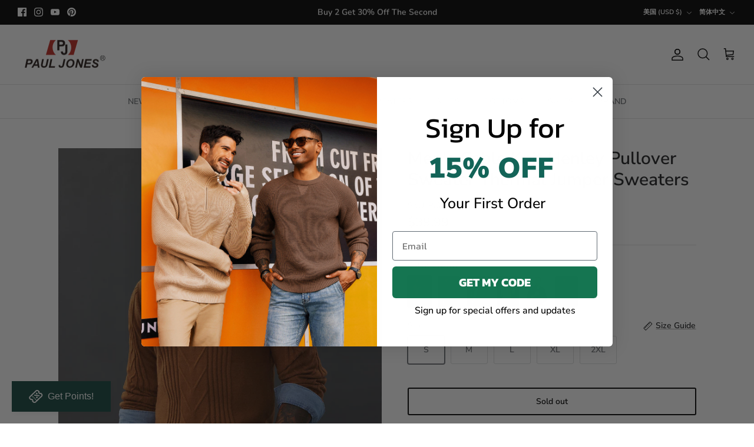

--- FILE ---
content_type: text/html; charset=utf-8
request_url: https://pjpauljones.com/products/men-stand-collar-sweater-long-sleeve-button-up-neck-pullover-knitwear
body_size: 78537
content:
<!DOCTYPE html><html lang="zh-CN" dir="ltr">
<head>
  <!-- Google tag (gtag.js) -->
<script async src="https://www.googletagmanager.com/gtag/js?id=AW-16491321472"></script>
<script>
  window.dataLayer = window.dataLayer || [];
  function gtag(){dataLayer.push(arguments);}
  gtag('js', new Date());

  gtag('config', 'AW-16491321472');
</script>

  <!-- Event snippet for Add to cart conversion page
In your html page, add the snippet and call gtag_report_conversion when someone clicks on the chosen link or button. -->
<script>
function gtag_report_conversion(url) {
  var callback = function () {
    if (typeof(url) != 'undefined') {
      window.location = url;
    }
  };
  gtag('event', 'conversion', {
      'send_to': 'AW-16491321472/KzXpCO7Tx5sZEICx1rc9',
      'value': 39.99,
      'currency': 'USD',
      'event_callback': callback
  });
  return false;
}
</script>
  <!-- Event snippet for Check conversion page
In your html page, add the snippet and call gtag_report_conversion when someone clicks on the chosen link or button. -->
<script>
function gtag_report_conversion(url) {
  var callback = function () {
    if (typeof(url) != 'undefined') {
      window.location = url;
    }
  };
  gtag('event', 'conversion', {
      'send_to': 'AW-16491321472/GrrLCPHTx5sZEICx1rc9',
      'value': '0',
      'currency': '',
      'event_callback': callback
  });
  return false;
}
</script>


  <!-- Avada Size Chart Script -->
 
<script src="//pjpauljones.com/cdn/shop/t/37/assets/size-chart-data.js?v=118201800560563884051698301792" defer='defer'></script>

    
    
  





<script>
  const AVADA_SC = {};
  AVADA_SC.product = {"id":8369504518435,"title":"Men's Cable Knit Henley Pullover Sweater Thermal Jumper Sweaters","handle":"men-stand-collar-sweater-long-sleeve-button-up-neck-pullover-knitwear","description":"\u003cp data-mce-fragment=\"1\"\u003e\u003cstrong\u003eMen's Cable Knit Henley Pullover Sweater Thermal Jumper Sweaters\u003c\/strong\u003e\u003c\/p\u003e\n\u003cp data-mce-fragment=\"1\"\u003e\u003cb\u003e\u003cimg alt=\"Men Cable Knit Button Pullover Sweaters long sleeve henley Jumper Sweaters\" src=\"https:\/\/m.media-amazon.com\/images\/S\/aplus-media-library-service-media\/9dab8bea-b512-4baf-ade5-56ee26fa92f2.__CR0,0,1464,600_PT0_SX1464_V1___.jpg\" width=\"481\" height=\"197\"\u003e\u003c\/b\u003e\u003c\/p\u003e\n\u003cp data-mce-fragment=\"1\"\u003e\u003cb\u003eAbout the item:\u003c\/b\u003e\u003c\/p\u003e\n\u003cul class=\"a-unordered-list a-vertical a-spacing-none\"\u003e\n\u003cli class=\"a-spacing-mini\"\u003e\u003cspan class=\"a-list-item\"\u003e98% Polyester, 2% Viscose\u003c\/span\u003e\u003c\/li\u003e\n\u003cli class=\"a-spacing-mini\"\u003e\u003cspan class=\"a-list-item\"\u003eImported\u003c\/span\u003e\u003c\/li\u003e\n\u003cli class=\"a-spacing-mini\"\u003e\u003cspan class=\"a-list-item\"\u003eButton closure\u003c\/span\u003e\u003c\/li\u003e\n\u003cli class=\"a-spacing-mini\"\u003e\u003cspan class=\"a-list-item\"\u003eMachine Wash\u003c\/span\u003e\u003c\/li\u003e\n\u003cli class=\"a-spacing-mini\"\u003e\u003cspan class=\"a-list-item\"\u003eFeatures: Quarter 4-button closure, turtleneck, stand collar, soft and stretchy yarn, cable knit pattern, long sleeves, decorative texture stitching, thermal knitted fabric, ribbed cuffs and hem\u003c\/span\u003e\u003c\/li\u003e\n\u003cli class=\"a-spacing-mini\"\u003e\u003cspan class=\"a-list-item\"\u003eCable Knit \u0026amp; Texture Pattern: This long sleeve turtleneck pullover sweater features a cable knit pattern and texture to provide any look with depth and detail; A necessity for braving the cold this winter\u003c\/span\u003e\u003c\/li\u003e\n\u003cli class=\"a-spacing-mini\"\u003e\u003cspan class=\"a-list-item\"\u003eOccasions: This thermal turtlenecks is versatile and chic for daily wear, casual style, office, work, preppy look, dinner out, birthday party, music festival, holiday, vacation, school, church ect\u003c\/span\u003e\u003c\/li\u003e\n\u003cli class=\"a-spacing-mini\"\u003e\u003cspan class=\"a-list-item\"\u003eMatch: The textured knitted sweater could be dressed up or down to complete any look with jackets, shirts, demins, jeans, peacoat, chinos, blazers and so on\u003c\/span\u003e\u003c\/li\u003e\n\u003cli class=\"a-spacing-mini\"\u003e\u003cspan class=\"a-list-item\"\u003eSize: Our size chart (Not the Amazon size chart) is provided for your reference before place an order\u003c\/span\u003e\u003c\/li\u003e\n\u003c\/ul\u003e\n\u003cdiv class=\"a-row a-expander-container a-expander-inline-container\"\u003e\n\u003cdiv class=\"a-expander-content a-expander-extend-content a-expander-content-expanded\" aria-expanded=\"true\"\u003e\n\u003cimg alt=\"\" src=\"https:\/\/cdn.shopify.com\/s\/files\/1\/0025\/2175\/9843\/files\/01_8d34c76a-3cfb-4781-81e3-94297f4560fe_480x480.jpg?v=1686791884\" style=\"font-size: 0.875rem;\"\u003e\u003cbr\u003e\n\u003c\/div\u003e\n\u003c\/div\u003e\n\u003cp\u003e\u003cstrong\u003eDetail:\u003c\/strong\u003e\u003cbr\u003e\u003c\/p\u003e\n\u003cul\u003e\n\u003cli\u003e\n\u003cstrong\u003eItem Fabric:\u003cbr\u003e\u003c\/strong\u003e98%Polyester+2%Viscose\u003c\/li\u003e\n\u003c\/ul\u003e\n\u003cp\u003e\u003cimg alt=\"\" src=\"https:\/\/cdn.shopify.com\/s\/files\/1\/0025\/2175\/9843\/files\/Large_61034a3e-1d53-40f0-84b6-020dcddf88bc_480x480.png?v=1686626284\"\u003e\u003c\/p\u003e\n\u003cp\u003e\u003cstrong\u003ePackage Contents:\u003c\/strong\u003e\u003c\/p\u003e\n\u003cp\u003e1*Sweater(No Accessories Included)\u003c\/p\u003e","published_at":"2023-06-14T21:22:37-04:00","created_at":"2023-06-14T21:22:37-04:00","vendor":"PJ Paul Jones","type":"","tags":["Brown","Button Sweaters","Long Sleeve","Long Sleeves","New Arrivial","Pullover Sweater","sweater","sweaters","Turtleneck Sweater"],"price":3999,"price_min":3999,"price_max":3999,"available":false,"price_varies":false,"compare_at_price":null,"compare_at_price_min":0,"compare_at_price_max":0,"compare_at_price_varies":false,"variants":[{"id":45140025442595,"title":"Brown \/ S","option1":"Brown","option2":"S","option3":null,"sku":"PJ0387A22-01_00S","requires_shipping":true,"taxable":true,"featured_image":{"id":43153720672547,"product_id":8369504518435,"position":5,"created_at":"2023-10-30T06:17:07-04:00","updated_at":"2023-12-14T21:22:36-05:00","alt":null,"width":1486,"height":2000,"src":"\/\/pjpauljones.com\/cdn\/shop\/files\/01_-_-_3_031b3286-1e09-4874-8770-8b3cae5a1ec8.jpg?v=1702606956","variant_ids":[45140025442595,45140025475363,45140025508131,45140025540899,45140025573667]},"available":false,"name":"Men's Cable Knit Henley Pullover Sweater Thermal Jumper Sweaters - Brown \/ S","public_title":"Brown \/ S","options":["Brown","S"],"price":3999,"weight":0,"compare_at_price":null,"inventory_management":"shopify","barcode":"","featured_media":{"alt":null,"id":35549186326819,"position":5,"preview_image":{"aspect_ratio":0.743,"height":2000,"width":1486,"src":"\/\/pjpauljones.com\/cdn\/shop\/files\/01_-_-_3_031b3286-1e09-4874-8770-8b3cae5a1ec8.jpg?v=1702606956"}},"requires_selling_plan":false,"selling_plan_allocations":[]},{"id":45140025475363,"title":"Brown \/ M","option1":"Brown","option2":"M","option3":null,"sku":"PJ0387A22-01_00M","requires_shipping":true,"taxable":true,"featured_image":{"id":43153720672547,"product_id":8369504518435,"position":5,"created_at":"2023-10-30T06:17:07-04:00","updated_at":"2023-12-14T21:22:36-05:00","alt":null,"width":1486,"height":2000,"src":"\/\/pjpauljones.com\/cdn\/shop\/files\/01_-_-_3_031b3286-1e09-4874-8770-8b3cae5a1ec8.jpg?v=1702606956","variant_ids":[45140025442595,45140025475363,45140025508131,45140025540899,45140025573667]},"available":false,"name":"Men's Cable Knit Henley Pullover Sweater Thermal Jumper Sweaters - Brown \/ M","public_title":"Brown \/ M","options":["Brown","M"],"price":3999,"weight":0,"compare_at_price":null,"inventory_management":"shopify","barcode":"","featured_media":{"alt":null,"id":35549186326819,"position":5,"preview_image":{"aspect_ratio":0.743,"height":2000,"width":1486,"src":"\/\/pjpauljones.com\/cdn\/shop\/files\/01_-_-_3_031b3286-1e09-4874-8770-8b3cae5a1ec8.jpg?v=1702606956"}},"requires_selling_plan":false,"selling_plan_allocations":[]},{"id":45140025508131,"title":"Brown \/ L","option1":"Brown","option2":"L","option3":null,"sku":"PJ0387A22-01_00L","requires_shipping":true,"taxable":true,"featured_image":{"id":43153720672547,"product_id":8369504518435,"position":5,"created_at":"2023-10-30T06:17:07-04:00","updated_at":"2023-12-14T21:22:36-05:00","alt":null,"width":1486,"height":2000,"src":"\/\/pjpauljones.com\/cdn\/shop\/files\/01_-_-_3_031b3286-1e09-4874-8770-8b3cae5a1ec8.jpg?v=1702606956","variant_ids":[45140025442595,45140025475363,45140025508131,45140025540899,45140025573667]},"available":false,"name":"Men's Cable Knit Henley Pullover Sweater Thermal Jumper Sweaters - Brown \/ L","public_title":"Brown \/ L","options":["Brown","L"],"price":3999,"weight":0,"compare_at_price":null,"inventory_management":"shopify","barcode":"","featured_media":{"alt":null,"id":35549186326819,"position":5,"preview_image":{"aspect_ratio":0.743,"height":2000,"width":1486,"src":"\/\/pjpauljones.com\/cdn\/shop\/files\/01_-_-_3_031b3286-1e09-4874-8770-8b3cae5a1ec8.jpg?v=1702606956"}},"requires_selling_plan":false,"selling_plan_allocations":[]},{"id":45140025540899,"title":"Brown \/ XL","option1":"Brown","option2":"XL","option3":null,"sku":"PJ0387A22-01_0XL","requires_shipping":true,"taxable":true,"featured_image":{"id":43153720672547,"product_id":8369504518435,"position":5,"created_at":"2023-10-30T06:17:07-04:00","updated_at":"2023-12-14T21:22:36-05:00","alt":null,"width":1486,"height":2000,"src":"\/\/pjpauljones.com\/cdn\/shop\/files\/01_-_-_3_031b3286-1e09-4874-8770-8b3cae5a1ec8.jpg?v=1702606956","variant_ids":[45140025442595,45140025475363,45140025508131,45140025540899,45140025573667]},"available":false,"name":"Men's Cable Knit Henley Pullover Sweater Thermal Jumper Sweaters - Brown \/ XL","public_title":"Brown \/ XL","options":["Brown","XL"],"price":3999,"weight":0,"compare_at_price":null,"inventory_management":"shopify","barcode":"","featured_media":{"alt":null,"id":35549186326819,"position":5,"preview_image":{"aspect_ratio":0.743,"height":2000,"width":1486,"src":"\/\/pjpauljones.com\/cdn\/shop\/files\/01_-_-_3_031b3286-1e09-4874-8770-8b3cae5a1ec8.jpg?v=1702606956"}},"requires_selling_plan":false,"selling_plan_allocations":[]},{"id":45140025573667,"title":"Brown \/ 2XL","option1":"Brown","option2":"2XL","option3":null,"sku":"PJ0387A22-01_2XL","requires_shipping":true,"taxable":true,"featured_image":{"id":43153720672547,"product_id":8369504518435,"position":5,"created_at":"2023-10-30T06:17:07-04:00","updated_at":"2023-12-14T21:22:36-05:00","alt":null,"width":1486,"height":2000,"src":"\/\/pjpauljones.com\/cdn\/shop\/files\/01_-_-_3_031b3286-1e09-4874-8770-8b3cae5a1ec8.jpg?v=1702606956","variant_ids":[45140025442595,45140025475363,45140025508131,45140025540899,45140025573667]},"available":false,"name":"Men's Cable Knit Henley Pullover Sweater Thermal Jumper Sweaters - Brown \/ 2XL","public_title":"Brown \/ 2XL","options":["Brown","2XL"],"price":3999,"weight":0,"compare_at_price":null,"inventory_management":"shopify","barcode":"","featured_media":{"alt":null,"id":35549186326819,"position":5,"preview_image":{"aspect_ratio":0.743,"height":2000,"width":1486,"src":"\/\/pjpauljones.com\/cdn\/shop\/files\/01_-_-_3_031b3286-1e09-4874-8770-8b3cae5a1ec8.jpg?v=1702606956"}},"requires_selling_plan":false,"selling_plan_allocations":[]},{"id":45140025606435,"title":"Black \/ S","option1":"Black","option2":"S","option3":null,"sku":"PJ0387A22-02_00S","requires_shipping":true,"taxable":true,"featured_image":{"id":42450875482403,"product_id":8369504518435,"position":11,"created_at":"2023-09-13T22:32:46-04:00","updated_at":"2023-12-14T21:22:36-05:00","alt":null,"width":1486,"height":2000,"src":"\/\/pjpauljones.com\/cdn\/shop\/files\/02_-_-_3_f54f100a-3d9f-4b89-895e-624d2a0a8c21.jpg?v=1702606956","variant_ids":[45140025606435,45140025639203,45140025671971,45140025704739,45140025737507]},"available":false,"name":"Men's Cable Knit Henley Pullover Sweater Thermal Jumper Sweaters - Black \/ S","public_title":"Black \/ S","options":["Black","S"],"price":3999,"weight":0,"compare_at_price":null,"inventory_management":"shopify","barcode":"","featured_media":{"alt":null,"id":34836309868835,"position":11,"preview_image":{"aspect_ratio":0.743,"height":2000,"width":1486,"src":"\/\/pjpauljones.com\/cdn\/shop\/files\/02_-_-_3_f54f100a-3d9f-4b89-895e-624d2a0a8c21.jpg?v=1702606956"}},"requires_selling_plan":false,"selling_plan_allocations":[]},{"id":45140025639203,"title":"Black \/ M","option1":"Black","option2":"M","option3":null,"sku":"PJ0387A22-02_00M","requires_shipping":true,"taxable":true,"featured_image":{"id":42450875482403,"product_id":8369504518435,"position":11,"created_at":"2023-09-13T22:32:46-04:00","updated_at":"2023-12-14T21:22:36-05:00","alt":null,"width":1486,"height":2000,"src":"\/\/pjpauljones.com\/cdn\/shop\/files\/02_-_-_3_f54f100a-3d9f-4b89-895e-624d2a0a8c21.jpg?v=1702606956","variant_ids":[45140025606435,45140025639203,45140025671971,45140025704739,45140025737507]},"available":false,"name":"Men's Cable Knit Henley Pullover Sweater Thermal Jumper Sweaters - Black \/ M","public_title":"Black \/ M","options":["Black","M"],"price":3999,"weight":0,"compare_at_price":null,"inventory_management":"shopify","barcode":"","featured_media":{"alt":null,"id":34836309868835,"position":11,"preview_image":{"aspect_ratio":0.743,"height":2000,"width":1486,"src":"\/\/pjpauljones.com\/cdn\/shop\/files\/02_-_-_3_f54f100a-3d9f-4b89-895e-624d2a0a8c21.jpg?v=1702606956"}},"requires_selling_plan":false,"selling_plan_allocations":[]},{"id":45140025671971,"title":"Black \/ L","option1":"Black","option2":"L","option3":null,"sku":"PJ0387A22-02_00L","requires_shipping":true,"taxable":true,"featured_image":{"id":42450875482403,"product_id":8369504518435,"position":11,"created_at":"2023-09-13T22:32:46-04:00","updated_at":"2023-12-14T21:22:36-05:00","alt":null,"width":1486,"height":2000,"src":"\/\/pjpauljones.com\/cdn\/shop\/files\/02_-_-_3_f54f100a-3d9f-4b89-895e-624d2a0a8c21.jpg?v=1702606956","variant_ids":[45140025606435,45140025639203,45140025671971,45140025704739,45140025737507]},"available":false,"name":"Men's Cable Knit Henley Pullover Sweater Thermal Jumper Sweaters - Black \/ L","public_title":"Black \/ L","options":["Black","L"],"price":3999,"weight":0,"compare_at_price":null,"inventory_management":"shopify","barcode":"","featured_media":{"alt":null,"id":34836309868835,"position":11,"preview_image":{"aspect_ratio":0.743,"height":2000,"width":1486,"src":"\/\/pjpauljones.com\/cdn\/shop\/files\/02_-_-_3_f54f100a-3d9f-4b89-895e-624d2a0a8c21.jpg?v=1702606956"}},"requires_selling_plan":false,"selling_plan_allocations":[]},{"id":45140025704739,"title":"Black \/ XL","option1":"Black","option2":"XL","option3":null,"sku":"PJ0387A22-02_0XL","requires_shipping":true,"taxable":true,"featured_image":{"id":42450875482403,"product_id":8369504518435,"position":11,"created_at":"2023-09-13T22:32:46-04:00","updated_at":"2023-12-14T21:22:36-05:00","alt":null,"width":1486,"height":2000,"src":"\/\/pjpauljones.com\/cdn\/shop\/files\/02_-_-_3_f54f100a-3d9f-4b89-895e-624d2a0a8c21.jpg?v=1702606956","variant_ids":[45140025606435,45140025639203,45140025671971,45140025704739,45140025737507]},"available":false,"name":"Men's Cable Knit Henley Pullover Sweater Thermal Jumper Sweaters - Black \/ XL","public_title":"Black \/ XL","options":["Black","XL"],"price":3999,"weight":0,"compare_at_price":null,"inventory_management":"shopify","barcode":"","featured_media":{"alt":null,"id":34836309868835,"position":11,"preview_image":{"aspect_ratio":0.743,"height":2000,"width":1486,"src":"\/\/pjpauljones.com\/cdn\/shop\/files\/02_-_-_3_f54f100a-3d9f-4b89-895e-624d2a0a8c21.jpg?v=1702606956"}},"requires_selling_plan":false,"selling_plan_allocations":[]},{"id":45140025737507,"title":"Black \/ 2XL","option1":"Black","option2":"2XL","option3":null,"sku":"PJ0387A22-02_2XL","requires_shipping":true,"taxable":true,"featured_image":{"id":42450875482403,"product_id":8369504518435,"position":11,"created_at":"2023-09-13T22:32:46-04:00","updated_at":"2023-12-14T21:22:36-05:00","alt":null,"width":1486,"height":2000,"src":"\/\/pjpauljones.com\/cdn\/shop\/files\/02_-_-_3_f54f100a-3d9f-4b89-895e-624d2a0a8c21.jpg?v=1702606956","variant_ids":[45140025606435,45140025639203,45140025671971,45140025704739,45140025737507]},"available":false,"name":"Men's Cable Knit Henley Pullover Sweater Thermal Jumper Sweaters - Black \/ 2XL","public_title":"Black \/ 2XL","options":["Black","2XL"],"price":3999,"weight":0,"compare_at_price":null,"inventory_management":"shopify","barcode":"","featured_media":{"alt":null,"id":34836309868835,"position":11,"preview_image":{"aspect_ratio":0.743,"height":2000,"width":1486,"src":"\/\/pjpauljones.com\/cdn\/shop\/files\/02_-_-_3_f54f100a-3d9f-4b89-895e-624d2a0a8c21.jpg?v=1702606956"}},"requires_selling_plan":false,"selling_plan_allocations":[]},{"id":45140025770275,"title":"Blue \/ S","option1":"Blue","option2":"S","option3":null,"sku":"PJ0387A22-03_00S","requires_shipping":true,"taxable":true,"featured_image":{"id":42450874958115,"product_id":8369504518435,"position":16,"created_at":"2023-09-13T22:32:46-04:00","updated_at":"2023-12-14T21:22:36-05:00","alt":null,"width":1486,"height":2000,"src":"\/\/pjpauljones.com\/cdn\/shop\/files\/03_-_-_3_1d17af04-b8bc-4143-83f5-04e25e15bbc6.jpg?v=1702606956","variant_ids":[45140025770275,45140025803043,45140025835811,45140025868579,45140025901347]},"available":false,"name":"Men's Cable Knit Henley Pullover Sweater Thermal Jumper Sweaters - Blue \/ S","public_title":"Blue \/ S","options":["Blue","S"],"price":3999,"weight":0,"compare_at_price":null,"inventory_management":"shopify","barcode":"","featured_media":{"alt":null,"id":34836309999907,"position":16,"preview_image":{"aspect_ratio":0.743,"height":2000,"width":1486,"src":"\/\/pjpauljones.com\/cdn\/shop\/files\/03_-_-_3_1d17af04-b8bc-4143-83f5-04e25e15bbc6.jpg?v=1702606956"}},"requires_selling_plan":false,"selling_plan_allocations":[]},{"id":45140025803043,"title":"Blue \/ M","option1":"Blue","option2":"M","option3":null,"sku":"PJ0387A22-03_00M","requires_shipping":true,"taxable":true,"featured_image":{"id":42450874958115,"product_id":8369504518435,"position":16,"created_at":"2023-09-13T22:32:46-04:00","updated_at":"2023-12-14T21:22:36-05:00","alt":null,"width":1486,"height":2000,"src":"\/\/pjpauljones.com\/cdn\/shop\/files\/03_-_-_3_1d17af04-b8bc-4143-83f5-04e25e15bbc6.jpg?v=1702606956","variant_ids":[45140025770275,45140025803043,45140025835811,45140025868579,45140025901347]},"available":false,"name":"Men's Cable Knit Henley Pullover Sweater Thermal Jumper Sweaters - Blue \/ M","public_title":"Blue \/ M","options":["Blue","M"],"price":3999,"weight":0,"compare_at_price":null,"inventory_management":"shopify","barcode":"","featured_media":{"alt":null,"id":34836309999907,"position":16,"preview_image":{"aspect_ratio":0.743,"height":2000,"width":1486,"src":"\/\/pjpauljones.com\/cdn\/shop\/files\/03_-_-_3_1d17af04-b8bc-4143-83f5-04e25e15bbc6.jpg?v=1702606956"}},"requires_selling_plan":false,"selling_plan_allocations":[]},{"id":45140025835811,"title":"Blue \/ L","option1":"Blue","option2":"L","option3":null,"sku":"PJ0387A22-03_00L","requires_shipping":true,"taxable":true,"featured_image":{"id":42450874958115,"product_id":8369504518435,"position":16,"created_at":"2023-09-13T22:32:46-04:00","updated_at":"2023-12-14T21:22:36-05:00","alt":null,"width":1486,"height":2000,"src":"\/\/pjpauljones.com\/cdn\/shop\/files\/03_-_-_3_1d17af04-b8bc-4143-83f5-04e25e15bbc6.jpg?v=1702606956","variant_ids":[45140025770275,45140025803043,45140025835811,45140025868579,45140025901347]},"available":false,"name":"Men's Cable Knit Henley Pullover Sweater Thermal Jumper Sweaters - Blue \/ L","public_title":"Blue \/ L","options":["Blue","L"],"price":3999,"weight":0,"compare_at_price":null,"inventory_management":"shopify","barcode":"","featured_media":{"alt":null,"id":34836309999907,"position":16,"preview_image":{"aspect_ratio":0.743,"height":2000,"width":1486,"src":"\/\/pjpauljones.com\/cdn\/shop\/files\/03_-_-_3_1d17af04-b8bc-4143-83f5-04e25e15bbc6.jpg?v=1702606956"}},"requires_selling_plan":false,"selling_plan_allocations":[]},{"id":45140025868579,"title":"Blue \/ XL","option1":"Blue","option2":"XL","option3":null,"sku":"PJ0387A22-03_0XL","requires_shipping":true,"taxable":true,"featured_image":{"id":42450874958115,"product_id":8369504518435,"position":16,"created_at":"2023-09-13T22:32:46-04:00","updated_at":"2023-12-14T21:22:36-05:00","alt":null,"width":1486,"height":2000,"src":"\/\/pjpauljones.com\/cdn\/shop\/files\/03_-_-_3_1d17af04-b8bc-4143-83f5-04e25e15bbc6.jpg?v=1702606956","variant_ids":[45140025770275,45140025803043,45140025835811,45140025868579,45140025901347]},"available":false,"name":"Men's Cable Knit Henley Pullover Sweater Thermal Jumper Sweaters - Blue \/ XL","public_title":"Blue \/ XL","options":["Blue","XL"],"price":3999,"weight":0,"compare_at_price":null,"inventory_management":"shopify","barcode":"","featured_media":{"alt":null,"id":34836309999907,"position":16,"preview_image":{"aspect_ratio":0.743,"height":2000,"width":1486,"src":"\/\/pjpauljones.com\/cdn\/shop\/files\/03_-_-_3_1d17af04-b8bc-4143-83f5-04e25e15bbc6.jpg?v=1702606956"}},"requires_selling_plan":false,"selling_plan_allocations":[]},{"id":45140025901347,"title":"Blue \/ 2XL","option1":"Blue","option2":"2XL","option3":null,"sku":"PJ0387A22-03_2XL","requires_shipping":true,"taxable":true,"featured_image":{"id":42450874958115,"product_id":8369504518435,"position":16,"created_at":"2023-09-13T22:32:46-04:00","updated_at":"2023-12-14T21:22:36-05:00","alt":null,"width":1486,"height":2000,"src":"\/\/pjpauljones.com\/cdn\/shop\/files\/03_-_-_3_1d17af04-b8bc-4143-83f5-04e25e15bbc6.jpg?v=1702606956","variant_ids":[45140025770275,45140025803043,45140025835811,45140025868579,45140025901347]},"available":false,"name":"Men's Cable Knit Henley Pullover Sweater Thermal Jumper Sweaters - Blue \/ 2XL","public_title":"Blue \/ 2XL","options":["Blue","2XL"],"price":3999,"weight":0,"compare_at_price":null,"inventory_management":"shopify","barcode":"","featured_media":{"alt":null,"id":34836309999907,"position":16,"preview_image":{"aspect_ratio":0.743,"height":2000,"width":1486,"src":"\/\/pjpauljones.com\/cdn\/shop\/files\/03_-_-_3_1d17af04-b8bc-4143-83f5-04e25e15bbc6.jpg?v=1702606956"}},"requires_selling_plan":false,"selling_plan_allocations":[]},{"id":45140025934115,"title":"Apricot \/ S","option1":"Apricot","option2":"S","option3":null,"sku":"PJ0387A22-04_00S","requires_shipping":true,"taxable":true,"featured_image":{"id":42450875646243,"product_id":8369504518435,"position":21,"created_at":"2023-09-13T22:32:46-04:00","updated_at":"2023-12-14T21:22:36-05:00","alt":null,"width":1486,"height":2000,"src":"\/\/pjpauljones.com\/cdn\/shop\/files\/04_-_-_3_ffabddf2-e107-4b21-9d2d-4a93b7ca8352.jpg?v=1702606956","variant_ids":[45140025934115,45140025966883,45140025999651,45140026032419,45140026065187]},"available":false,"name":"Men's Cable Knit Henley Pullover Sweater Thermal Jumper Sweaters - Apricot \/ S","public_title":"Apricot \/ S","options":["Apricot","S"],"price":3999,"weight":0,"compare_at_price":null,"inventory_management":"shopify","barcode":"","featured_media":{"alt":null,"id":34836310130979,"position":21,"preview_image":{"aspect_ratio":0.743,"height":2000,"width":1486,"src":"\/\/pjpauljones.com\/cdn\/shop\/files\/04_-_-_3_ffabddf2-e107-4b21-9d2d-4a93b7ca8352.jpg?v=1702606956"}},"requires_selling_plan":false,"selling_plan_allocations":[]},{"id":45140025966883,"title":"Apricot \/ M","option1":"Apricot","option2":"M","option3":null,"sku":"PJ0387A22-04_00M","requires_shipping":true,"taxable":true,"featured_image":{"id":42450875646243,"product_id":8369504518435,"position":21,"created_at":"2023-09-13T22:32:46-04:00","updated_at":"2023-12-14T21:22:36-05:00","alt":null,"width":1486,"height":2000,"src":"\/\/pjpauljones.com\/cdn\/shop\/files\/04_-_-_3_ffabddf2-e107-4b21-9d2d-4a93b7ca8352.jpg?v=1702606956","variant_ids":[45140025934115,45140025966883,45140025999651,45140026032419,45140026065187]},"available":false,"name":"Men's Cable Knit Henley Pullover Sweater Thermal Jumper Sweaters - Apricot \/ M","public_title":"Apricot \/ M","options":["Apricot","M"],"price":3999,"weight":0,"compare_at_price":null,"inventory_management":"shopify","barcode":"","featured_media":{"alt":null,"id":34836310130979,"position":21,"preview_image":{"aspect_ratio":0.743,"height":2000,"width":1486,"src":"\/\/pjpauljones.com\/cdn\/shop\/files\/04_-_-_3_ffabddf2-e107-4b21-9d2d-4a93b7ca8352.jpg?v=1702606956"}},"requires_selling_plan":false,"selling_plan_allocations":[]},{"id":45140025999651,"title":"Apricot \/ L","option1":"Apricot","option2":"L","option3":null,"sku":"PJ0387A22-04_00L","requires_shipping":true,"taxable":true,"featured_image":{"id":42450875646243,"product_id":8369504518435,"position":21,"created_at":"2023-09-13T22:32:46-04:00","updated_at":"2023-12-14T21:22:36-05:00","alt":null,"width":1486,"height":2000,"src":"\/\/pjpauljones.com\/cdn\/shop\/files\/04_-_-_3_ffabddf2-e107-4b21-9d2d-4a93b7ca8352.jpg?v=1702606956","variant_ids":[45140025934115,45140025966883,45140025999651,45140026032419,45140026065187]},"available":false,"name":"Men's Cable Knit Henley Pullover Sweater Thermal Jumper Sweaters - Apricot \/ L","public_title":"Apricot \/ L","options":["Apricot","L"],"price":3999,"weight":0,"compare_at_price":null,"inventory_management":"shopify","barcode":"","featured_media":{"alt":null,"id":34836310130979,"position":21,"preview_image":{"aspect_ratio":0.743,"height":2000,"width":1486,"src":"\/\/pjpauljones.com\/cdn\/shop\/files\/04_-_-_3_ffabddf2-e107-4b21-9d2d-4a93b7ca8352.jpg?v=1702606956"}},"requires_selling_plan":false,"selling_plan_allocations":[]},{"id":45140026032419,"title":"Apricot \/ XL","option1":"Apricot","option2":"XL","option3":null,"sku":"PJ0387A22-04_0XL","requires_shipping":true,"taxable":true,"featured_image":{"id":42450875646243,"product_id":8369504518435,"position":21,"created_at":"2023-09-13T22:32:46-04:00","updated_at":"2023-12-14T21:22:36-05:00","alt":null,"width":1486,"height":2000,"src":"\/\/pjpauljones.com\/cdn\/shop\/files\/04_-_-_3_ffabddf2-e107-4b21-9d2d-4a93b7ca8352.jpg?v=1702606956","variant_ids":[45140025934115,45140025966883,45140025999651,45140026032419,45140026065187]},"available":false,"name":"Men's Cable Knit Henley Pullover Sweater Thermal Jumper Sweaters - Apricot \/ XL","public_title":"Apricot \/ XL","options":["Apricot","XL"],"price":3999,"weight":0,"compare_at_price":null,"inventory_management":"shopify","barcode":"","featured_media":{"alt":null,"id":34836310130979,"position":21,"preview_image":{"aspect_ratio":0.743,"height":2000,"width":1486,"src":"\/\/pjpauljones.com\/cdn\/shop\/files\/04_-_-_3_ffabddf2-e107-4b21-9d2d-4a93b7ca8352.jpg?v=1702606956"}},"requires_selling_plan":false,"selling_plan_allocations":[]},{"id":45140026065187,"title":"Apricot \/ 2XL","option1":"Apricot","option2":"2XL","option3":null,"sku":"PJ0387A22-04_2XL","requires_shipping":true,"taxable":true,"featured_image":{"id":42450875646243,"product_id":8369504518435,"position":21,"created_at":"2023-09-13T22:32:46-04:00","updated_at":"2023-12-14T21:22:36-05:00","alt":null,"width":1486,"height":2000,"src":"\/\/pjpauljones.com\/cdn\/shop\/files\/04_-_-_3_ffabddf2-e107-4b21-9d2d-4a93b7ca8352.jpg?v=1702606956","variant_ids":[45140025934115,45140025966883,45140025999651,45140026032419,45140026065187]},"available":false,"name":"Men's Cable Knit Henley Pullover Sweater Thermal Jumper Sweaters - Apricot \/ 2XL","public_title":"Apricot \/ 2XL","options":["Apricot","2XL"],"price":3999,"weight":0,"compare_at_price":null,"inventory_management":"shopify","barcode":"","featured_media":{"alt":null,"id":34836310130979,"position":21,"preview_image":{"aspect_ratio":0.743,"height":2000,"width":1486,"src":"\/\/pjpauljones.com\/cdn\/shop\/files\/04_-_-_3_ffabddf2-e107-4b21-9d2d-4a93b7ca8352.jpg?v=1702606956"}},"requires_selling_plan":false,"selling_plan_allocations":[]},{"id":45140026097955,"title":"Army Green \/ S","option1":"Army Green","option2":"S","option3":null,"sku":"PJ0387A22-05_00S","requires_shipping":true,"taxable":true,"featured_image":{"id":43153859248419,"product_id":8369504518435,"position":26,"created_at":"2023-10-30T06:23:10-04:00","updated_at":"2023-12-14T21:22:36-05:00","alt":null,"width":900,"height":1211,"src":"\/\/pjpauljones.com\/cdn\/shop\/files\/Untitleddesign_24.png?v=1702606956","variant_ids":[45140026097955,45140026130723,45140026163491,45140026196259,45140026229027]},"available":false,"name":"Men's Cable Knit Henley Pullover Sweater Thermal Jumper Sweaters - Army Green \/ S","public_title":"Army Green \/ S","options":["Army Green","S"],"price":3999,"weight":0,"compare_at_price":null,"inventory_management":"shopify","barcode":"","featured_media":{"alt":null,"id":35549325033763,"position":26,"preview_image":{"aspect_ratio":0.743,"height":1211,"width":900,"src":"\/\/pjpauljones.com\/cdn\/shop\/files\/Untitleddesign_24.png?v=1702606956"}},"requires_selling_plan":false,"selling_plan_allocations":[]},{"id":45140026130723,"title":"Army Green \/ M","option1":"Army Green","option2":"M","option3":null,"sku":"PJ0387A22-05_00M","requires_shipping":true,"taxable":true,"featured_image":{"id":43153859248419,"product_id":8369504518435,"position":26,"created_at":"2023-10-30T06:23:10-04:00","updated_at":"2023-12-14T21:22:36-05:00","alt":null,"width":900,"height":1211,"src":"\/\/pjpauljones.com\/cdn\/shop\/files\/Untitleddesign_24.png?v=1702606956","variant_ids":[45140026097955,45140026130723,45140026163491,45140026196259,45140026229027]},"available":false,"name":"Men's Cable Knit Henley Pullover Sweater Thermal Jumper Sweaters - Army Green \/ M","public_title":"Army Green \/ M","options":["Army Green","M"],"price":3999,"weight":0,"compare_at_price":null,"inventory_management":"shopify","barcode":"","featured_media":{"alt":null,"id":35549325033763,"position":26,"preview_image":{"aspect_ratio":0.743,"height":1211,"width":900,"src":"\/\/pjpauljones.com\/cdn\/shop\/files\/Untitleddesign_24.png?v=1702606956"}},"requires_selling_plan":false,"selling_plan_allocations":[]},{"id":45140026163491,"title":"Army Green \/ L","option1":"Army Green","option2":"L","option3":null,"sku":"PJ0387A22-05_00L","requires_shipping":true,"taxable":true,"featured_image":{"id":43153859248419,"product_id":8369504518435,"position":26,"created_at":"2023-10-30T06:23:10-04:00","updated_at":"2023-12-14T21:22:36-05:00","alt":null,"width":900,"height":1211,"src":"\/\/pjpauljones.com\/cdn\/shop\/files\/Untitleddesign_24.png?v=1702606956","variant_ids":[45140026097955,45140026130723,45140026163491,45140026196259,45140026229027]},"available":false,"name":"Men's Cable Knit Henley Pullover Sweater Thermal Jumper Sweaters - Army Green \/ L","public_title":"Army Green \/ L","options":["Army Green","L"],"price":3999,"weight":0,"compare_at_price":null,"inventory_management":"shopify","barcode":"","featured_media":{"alt":null,"id":35549325033763,"position":26,"preview_image":{"aspect_ratio":0.743,"height":1211,"width":900,"src":"\/\/pjpauljones.com\/cdn\/shop\/files\/Untitleddesign_24.png?v=1702606956"}},"requires_selling_plan":false,"selling_plan_allocations":[]},{"id":45140026196259,"title":"Army Green \/ XL","option1":"Army Green","option2":"XL","option3":null,"sku":"PJ0387A22-05_0XL","requires_shipping":true,"taxable":true,"featured_image":{"id":43153859248419,"product_id":8369504518435,"position":26,"created_at":"2023-10-30T06:23:10-04:00","updated_at":"2023-12-14T21:22:36-05:00","alt":null,"width":900,"height":1211,"src":"\/\/pjpauljones.com\/cdn\/shop\/files\/Untitleddesign_24.png?v=1702606956","variant_ids":[45140026097955,45140026130723,45140026163491,45140026196259,45140026229027]},"available":false,"name":"Men's Cable Knit Henley Pullover Sweater Thermal Jumper Sweaters - Army Green \/ XL","public_title":"Army Green \/ XL","options":["Army Green","XL"],"price":3999,"weight":0,"compare_at_price":null,"inventory_management":"shopify","barcode":"","featured_media":{"alt":null,"id":35549325033763,"position":26,"preview_image":{"aspect_ratio":0.743,"height":1211,"width":900,"src":"\/\/pjpauljones.com\/cdn\/shop\/files\/Untitleddesign_24.png?v=1702606956"}},"requires_selling_plan":false,"selling_plan_allocations":[]},{"id":45140026229027,"title":"Army Green \/ 2XL","option1":"Army Green","option2":"2XL","option3":null,"sku":"PJ0387A22-05_2XL","requires_shipping":true,"taxable":true,"featured_image":{"id":43153859248419,"product_id":8369504518435,"position":26,"created_at":"2023-10-30T06:23:10-04:00","updated_at":"2023-12-14T21:22:36-05:00","alt":null,"width":900,"height":1211,"src":"\/\/pjpauljones.com\/cdn\/shop\/files\/Untitleddesign_24.png?v=1702606956","variant_ids":[45140026097955,45140026130723,45140026163491,45140026196259,45140026229027]},"available":false,"name":"Men's Cable Knit Henley Pullover Sweater Thermal Jumper Sweaters - Army Green \/ 2XL","public_title":"Army Green \/ 2XL","options":["Army Green","2XL"],"price":3999,"weight":0,"compare_at_price":null,"inventory_management":"shopify","barcode":"","featured_media":{"alt":null,"id":35549325033763,"position":26,"preview_image":{"aspect_ratio":0.743,"height":1211,"width":900,"src":"\/\/pjpauljones.com\/cdn\/shop\/files\/Untitleddesign_24.png?v=1702606956"}},"requires_selling_plan":false,"selling_plan_allocations":[]},{"id":45140026261795,"title":"Navy Blue \/ S","option1":"Navy Blue","option2":"S","option3":null,"sku":"PJ0387A22-06_00S","requires_shipping":true,"taxable":true,"featured_image":{"id":42450875384099,"product_id":8369504518435,"position":30,"created_at":"2023-09-13T22:32:46-04:00","updated_at":"2023-12-14T21:22:36-05:00","alt":null,"width":1486,"height":2000,"src":"\/\/pjpauljones.com\/cdn\/shop\/files\/06_-_-_3_3e87a992-7fbc-4fbd-820b-7f25bd943601.jpg?v=1702606956","variant_ids":[45140026261795,45140026294563,45140026327331,45140026360099,45140026392867]},"available":false,"name":"Men's Cable Knit Henley Pullover Sweater Thermal Jumper Sweaters - Navy Blue \/ S","public_title":"Navy Blue \/ S","options":["Navy Blue","S"],"price":3999,"weight":0,"compare_at_price":null,"inventory_management":"shopify","barcode":"","featured_media":{"alt":null,"id":34836310262051,"position":30,"preview_image":{"aspect_ratio":0.743,"height":2000,"width":1486,"src":"\/\/pjpauljones.com\/cdn\/shop\/files\/06_-_-_3_3e87a992-7fbc-4fbd-820b-7f25bd943601.jpg?v=1702606956"}},"requires_selling_plan":false,"selling_plan_allocations":[]},{"id":45140026294563,"title":"Navy Blue \/ M","option1":"Navy Blue","option2":"M","option3":null,"sku":"PJ0387A22-06_00M","requires_shipping":true,"taxable":true,"featured_image":{"id":42450875384099,"product_id":8369504518435,"position":30,"created_at":"2023-09-13T22:32:46-04:00","updated_at":"2023-12-14T21:22:36-05:00","alt":null,"width":1486,"height":2000,"src":"\/\/pjpauljones.com\/cdn\/shop\/files\/06_-_-_3_3e87a992-7fbc-4fbd-820b-7f25bd943601.jpg?v=1702606956","variant_ids":[45140026261795,45140026294563,45140026327331,45140026360099,45140026392867]},"available":false,"name":"Men's Cable Knit Henley Pullover Sweater Thermal Jumper Sweaters - Navy Blue \/ M","public_title":"Navy Blue \/ M","options":["Navy Blue","M"],"price":3999,"weight":0,"compare_at_price":null,"inventory_management":"shopify","barcode":"","featured_media":{"alt":null,"id":34836310262051,"position":30,"preview_image":{"aspect_ratio":0.743,"height":2000,"width":1486,"src":"\/\/pjpauljones.com\/cdn\/shop\/files\/06_-_-_3_3e87a992-7fbc-4fbd-820b-7f25bd943601.jpg?v=1702606956"}},"requires_selling_plan":false,"selling_plan_allocations":[]},{"id":45140026327331,"title":"Navy Blue \/ L","option1":"Navy Blue","option2":"L","option3":null,"sku":"PJ0387A22-06_00L","requires_shipping":true,"taxable":true,"featured_image":{"id":42450875384099,"product_id":8369504518435,"position":30,"created_at":"2023-09-13T22:32:46-04:00","updated_at":"2023-12-14T21:22:36-05:00","alt":null,"width":1486,"height":2000,"src":"\/\/pjpauljones.com\/cdn\/shop\/files\/06_-_-_3_3e87a992-7fbc-4fbd-820b-7f25bd943601.jpg?v=1702606956","variant_ids":[45140026261795,45140026294563,45140026327331,45140026360099,45140026392867]},"available":false,"name":"Men's Cable Knit Henley Pullover Sweater Thermal Jumper Sweaters - Navy Blue \/ L","public_title":"Navy Blue \/ L","options":["Navy Blue","L"],"price":3999,"weight":0,"compare_at_price":null,"inventory_management":"shopify","barcode":"","featured_media":{"alt":null,"id":34836310262051,"position":30,"preview_image":{"aspect_ratio":0.743,"height":2000,"width":1486,"src":"\/\/pjpauljones.com\/cdn\/shop\/files\/06_-_-_3_3e87a992-7fbc-4fbd-820b-7f25bd943601.jpg?v=1702606956"}},"requires_selling_plan":false,"selling_plan_allocations":[]},{"id":45140026360099,"title":"Navy Blue \/ XL","option1":"Navy Blue","option2":"XL","option3":null,"sku":"PJ0387A22-06_0XL","requires_shipping":true,"taxable":true,"featured_image":{"id":42450875384099,"product_id":8369504518435,"position":30,"created_at":"2023-09-13T22:32:46-04:00","updated_at":"2023-12-14T21:22:36-05:00","alt":null,"width":1486,"height":2000,"src":"\/\/pjpauljones.com\/cdn\/shop\/files\/06_-_-_3_3e87a992-7fbc-4fbd-820b-7f25bd943601.jpg?v=1702606956","variant_ids":[45140026261795,45140026294563,45140026327331,45140026360099,45140026392867]},"available":false,"name":"Men's Cable Knit Henley Pullover Sweater Thermal Jumper Sweaters - Navy Blue \/ XL","public_title":"Navy Blue \/ XL","options":["Navy Blue","XL"],"price":3999,"weight":0,"compare_at_price":null,"inventory_management":"shopify","barcode":"","featured_media":{"alt":null,"id":34836310262051,"position":30,"preview_image":{"aspect_ratio":0.743,"height":2000,"width":1486,"src":"\/\/pjpauljones.com\/cdn\/shop\/files\/06_-_-_3_3e87a992-7fbc-4fbd-820b-7f25bd943601.jpg?v=1702606956"}},"requires_selling_plan":false,"selling_plan_allocations":[]},{"id":45140026392867,"title":"Navy Blue \/ 2XL","option1":"Navy Blue","option2":"2XL","option3":null,"sku":"PJ0387A22-06_2XL","requires_shipping":true,"taxable":true,"featured_image":{"id":42450875384099,"product_id":8369504518435,"position":30,"created_at":"2023-09-13T22:32:46-04:00","updated_at":"2023-12-14T21:22:36-05:00","alt":null,"width":1486,"height":2000,"src":"\/\/pjpauljones.com\/cdn\/shop\/files\/06_-_-_3_3e87a992-7fbc-4fbd-820b-7f25bd943601.jpg?v=1702606956","variant_ids":[45140026261795,45140026294563,45140026327331,45140026360099,45140026392867]},"available":false,"name":"Men's Cable Knit Henley Pullover Sweater Thermal Jumper Sweaters - Navy Blue \/ 2XL","public_title":"Navy Blue \/ 2XL","options":["Navy Blue","2XL"],"price":3999,"weight":0,"compare_at_price":null,"inventory_management":"shopify","barcode":"","featured_media":{"alt":null,"id":34836310262051,"position":30,"preview_image":{"aspect_ratio":0.743,"height":2000,"width":1486,"src":"\/\/pjpauljones.com\/cdn\/shop\/files\/06_-_-_3_3e87a992-7fbc-4fbd-820b-7f25bd943601.jpg?v=1702606956"}},"requires_selling_plan":false,"selling_plan_allocations":[]}],"images":["\/\/pjpauljones.com\/cdn\/shop\/files\/01_-_-_3_e06610f3-b81e-4cbd-a355-237d18e74ca1.jpg?v=1694659009","\/\/pjpauljones.com\/cdn\/shop\/files\/01_-_-_6_97954018-d983-48a5-913a-eaedcf1049ae.jpg?v=1694659009","\/\/pjpauljones.com\/cdn\/shop\/files\/1_4553638e-33fe-4808-b6eb-db35d2aac01a.png?v=1702606956","\/\/pjpauljones.com\/cdn\/shop\/files\/2_e38b918d-87ea-4dd9-9387-0448516637a1.png?v=1702606956","\/\/pjpauljones.com\/cdn\/shop\/files\/01_-_-_3_031b3286-1e09-4874-8770-8b3cae5a1ec8.jpg?v=1702606956","\/\/pjpauljones.com\/cdn\/shop\/files\/01_-_4_71cbde44-a392-4edf-88c8-478025a93ff8.jpg?v=1702606956","\/\/pjpauljones.com\/cdn\/shop\/files\/01_-_-_4_d13351cc-e2ac-40b9-89fe-79c022312c91.jpg?v=1702606956","\/\/pjpauljones.com\/cdn\/shop\/files\/01_-_-_5_c7a6329d-7c7c-4c2e-9889-a347c142010b.jpg?v=1702606956","\/\/pjpauljones.com\/cdn\/shop\/files\/3_ef0eb280-8734-4a5a-93f9-0372d28a88eb.png?v=1702606956","\/\/pjpauljones.com\/cdn\/shop\/files\/4_0068129f-cfad-4116-8ebd-7689f1a178b9.png?v=1702606956","\/\/pjpauljones.com\/cdn\/shop\/files\/02_-_-_3_f54f100a-3d9f-4b89-895e-624d2a0a8c21.jpg?v=1702606956","\/\/pjpauljones.com\/cdn\/shop\/files\/02_-_8.jpg?v=1702606956","\/\/pjpauljones.com\/cdn\/shop\/files\/02_-_-_4_0d9cb5ed-1886-4d33-9275-429feef9ac09.jpg?v=1702606956","\/\/pjpauljones.com\/cdn\/shop\/files\/5_f11d7ddd-cb2e-4654-8d4a-658d3733c2e2.png?v=1702606956","\/\/pjpauljones.com\/cdn\/shop\/files\/6_4c28c857-0b39-40ff-89bc-13ce13e3ab9d.png?v=1702606956","\/\/pjpauljones.com\/cdn\/shop\/files\/03_-_-_3_1d17af04-b8bc-4143-83f5-04e25e15bbc6.jpg?v=1702606956","\/\/pjpauljones.com\/cdn\/shop\/files\/03_-_8_c26a43cc-c15a-4cd0-b005-1d1480b0a6d9.jpg?v=1702606956","\/\/pjpauljones.com\/cdn\/shop\/files\/03_-_-_6_0d9dfb7b-308a-4eb6-a698-1a2652453e65.jpg?v=1702606956","\/\/pjpauljones.com\/cdn\/shop\/files\/7_afa701d7-370c-41cf-b682-92114fca93dd.png?v=1702606956","\/\/pjpauljones.com\/cdn\/shop\/files\/8_f60d3728-520f-42c1-befd-09aad2c37ca0.png?v=1702606956","\/\/pjpauljones.com\/cdn\/shop\/files\/04_-_-_3_ffabddf2-e107-4b21-9d2d-4a93b7ca8352.jpg?v=1702606956","\/\/pjpauljones.com\/cdn\/shop\/files\/04_-_-_6_1e356265-3562-4c51-b2f6-4848929327aa.jpg?v=1702606956","\/\/pjpauljones.com\/cdn\/shop\/files\/04_-_-_4_5d3573a5-66a2-42a9-ad43-74e8740fcbdb.jpg?v=1702606956","\/\/pjpauljones.com\/cdn\/shop\/files\/9_5d3bbc4d-df87-4b90-b135-7435a7788f3a.png?v=1702606956","\/\/pjpauljones.com\/cdn\/shop\/files\/10_6e092ca0-7138-44ba-a867-f46de26f5f20.png?v=1702606956","\/\/pjpauljones.com\/cdn\/shop\/files\/Untitleddesign_24.png?v=1702606956","\/\/pjpauljones.com\/cdn\/shop\/files\/05_-_5_57454e61-d4f7-494e-8120-223490620f18.jpg?v=1702606956","\/\/pjpauljones.com\/cdn\/shop\/files\/11_78916386-d1bc-4d45-915b-22c13e09cef8.png?v=1702606956","\/\/pjpauljones.com\/cdn\/shop\/files\/12_cd74ccd8-e2fd-472b-b4e6-fc707f67e39a.png?v=1702606956","\/\/pjpauljones.com\/cdn\/shop\/files\/06_-_-_3_3e87a992-7fbc-4fbd-820b-7f25bd943601.jpg?v=1702606956","\/\/pjpauljones.com\/cdn\/shop\/files\/06_-_6_4623e878-e68a-4ade-b957-d93381752fac.jpg?v=1702606956","\/\/pjpauljones.com\/cdn\/shop\/files\/06_-_-_6_56a4c7cd-9737-414d-852a-6c84d0329a67.jpg?v=1701844471"],"featured_image":"\/\/pjpauljones.com\/cdn\/shop\/files\/01_-_-_3_e06610f3-b81e-4cbd-a355-237d18e74ca1.jpg?v=1694659009","options":["Color","Size"],"media":[{"alt":null,"id":34836309737763,"position":1,"preview_image":{"aspect_ratio":0.743,"height":2000,"width":1486,"src":"\/\/pjpauljones.com\/cdn\/shop\/files\/01_-_-_3_e06610f3-b81e-4cbd-a355-237d18e74ca1.jpg?v=1694659009"},"aspect_ratio":0.743,"height":2000,"media_type":"image","src":"\/\/pjpauljones.com\/cdn\/shop\/files\/01_-_-_3_e06610f3-b81e-4cbd-a355-237d18e74ca1.jpg?v=1694659009","width":1486},{"alt":null,"id":34836309836067,"position":2,"preview_image":{"aspect_ratio":0.725,"height":2000,"width":1449,"src":"\/\/pjpauljones.com\/cdn\/shop\/files\/01_-_-_6_97954018-d983-48a5-913a-eaedcf1049ae.jpg?v=1694659009"},"aspect_ratio":0.725,"height":2000,"media_type":"image","src":"\/\/pjpauljones.com\/cdn\/shop\/files\/01_-_-_6_97954018-d983-48a5-913a-eaedcf1049ae.jpg?v=1694659009","width":1449},{"alt":null,"id":36019967066403,"position":3,"preview_image":{"aspect_ratio":0.667,"height":1800,"width":1200,"src":"\/\/pjpauljones.com\/cdn\/shop\/files\/1_4553638e-33fe-4808-b6eb-db35d2aac01a.png?v=1702606956"},"aspect_ratio":0.667,"height":1800,"media_type":"image","src":"\/\/pjpauljones.com\/cdn\/shop\/files\/1_4553638e-33fe-4808-b6eb-db35d2aac01a.png?v=1702606956","width":1200},{"alt":null,"id":36019967099171,"position":4,"preview_image":{"aspect_ratio":0.667,"height":1800,"width":1200,"src":"\/\/pjpauljones.com\/cdn\/shop\/files\/2_e38b918d-87ea-4dd9-9387-0448516637a1.png?v=1702606956"},"aspect_ratio":0.667,"height":1800,"media_type":"image","src":"\/\/pjpauljones.com\/cdn\/shop\/files\/2_e38b918d-87ea-4dd9-9387-0448516637a1.png?v=1702606956","width":1200},{"alt":null,"id":35549186326819,"position":5,"preview_image":{"aspect_ratio":0.743,"height":2000,"width":1486,"src":"\/\/pjpauljones.com\/cdn\/shop\/files\/01_-_-_3_031b3286-1e09-4874-8770-8b3cae5a1ec8.jpg?v=1702606956"},"aspect_ratio":0.743,"height":2000,"media_type":"image","src":"\/\/pjpauljones.com\/cdn\/shop\/files\/01_-_-_3_031b3286-1e09-4874-8770-8b3cae5a1ec8.jpg?v=1702606956","width":1486},{"alt":null,"id":33911210508579,"position":6,"preview_image":{"aspect_ratio":0.667,"height":2000,"width":1334,"src":"\/\/pjpauljones.com\/cdn\/shop\/files\/01_-_4_71cbde44-a392-4edf-88c8-478025a93ff8.jpg?v=1702606956"},"aspect_ratio":0.667,"height":2000,"media_type":"image","src":"\/\/pjpauljones.com\/cdn\/shop\/files\/01_-_4_71cbde44-a392-4edf-88c8-478025a93ff8.jpg?v=1702606956","width":1334},{"alt":null,"id":34836309770531,"position":7,"preview_image":{"aspect_ratio":0.667,"height":2000,"width":1334,"src":"\/\/pjpauljones.com\/cdn\/shop\/files\/01_-_-_4_d13351cc-e2ac-40b9-89fe-79c022312c91.jpg?v=1702606956"},"aspect_ratio":0.667,"height":2000,"media_type":"image","src":"\/\/pjpauljones.com\/cdn\/shop\/files\/01_-_-_4_d13351cc-e2ac-40b9-89fe-79c022312c91.jpg?v=1702606956","width":1334},{"alt":null,"id":34836309803299,"position":8,"preview_image":{"aspect_ratio":0.667,"height":2000,"width":1334,"src":"\/\/pjpauljones.com\/cdn\/shop\/files\/01_-_-_5_c7a6329d-7c7c-4c2e-9889-a347c142010b.jpg?v=1702606956"},"aspect_ratio":0.667,"height":2000,"media_type":"image","src":"\/\/pjpauljones.com\/cdn\/shop\/files\/01_-_-_5_c7a6329d-7c7c-4c2e-9889-a347c142010b.jpg?v=1702606956","width":1334},{"alt":null,"id":36019967131939,"position":9,"preview_image":{"aspect_ratio":0.667,"height":1800,"width":1200,"src":"\/\/pjpauljones.com\/cdn\/shop\/files\/3_ef0eb280-8734-4a5a-93f9-0372d28a88eb.png?v=1702606956"},"aspect_ratio":0.667,"height":1800,"media_type":"image","src":"\/\/pjpauljones.com\/cdn\/shop\/files\/3_ef0eb280-8734-4a5a-93f9-0372d28a88eb.png?v=1702606956","width":1200},{"alt":null,"id":36019967164707,"position":10,"preview_image":{"aspect_ratio":0.667,"height":1800,"width":1200,"src":"\/\/pjpauljones.com\/cdn\/shop\/files\/4_0068129f-cfad-4116-8ebd-7689f1a178b9.png?v=1702606956"},"aspect_ratio":0.667,"height":1800,"media_type":"image","src":"\/\/pjpauljones.com\/cdn\/shop\/files\/4_0068129f-cfad-4116-8ebd-7689f1a178b9.png?v=1702606956","width":1200},{"alt":null,"id":34836309868835,"position":11,"preview_image":{"aspect_ratio":0.743,"height":2000,"width":1486,"src":"\/\/pjpauljones.com\/cdn\/shop\/files\/02_-_-_3_f54f100a-3d9f-4b89-895e-624d2a0a8c21.jpg?v=1702606956"},"aspect_ratio":0.743,"height":2000,"media_type":"image","src":"\/\/pjpauljones.com\/cdn\/shop\/files\/02_-_-_3_f54f100a-3d9f-4b89-895e-624d2a0a8c21.jpg?v=1702606956","width":1486},{"alt":null,"id":33911210672419,"position":12,"preview_image":{"aspect_ratio":0.667,"height":2000,"width":1333,"src":"\/\/pjpauljones.com\/cdn\/shop\/files\/02_-_8.jpg?v=1702606956"},"aspect_ratio":0.667,"height":2000,"media_type":"image","src":"\/\/pjpauljones.com\/cdn\/shop\/files\/02_-_8.jpg?v=1702606956","width":1333},{"alt":null,"id":34836309901603,"position":13,"preview_image":{"aspect_ratio":0.667,"height":2000,"width":1334,"src":"\/\/pjpauljones.com\/cdn\/shop\/files\/02_-_-_4_0d9cb5ed-1886-4d33-9275-429feef9ac09.jpg?v=1702606956"},"aspect_ratio":0.667,"height":2000,"media_type":"image","src":"\/\/pjpauljones.com\/cdn\/shop\/files\/02_-_-_4_0d9cb5ed-1886-4d33-9275-429feef9ac09.jpg?v=1702606956","width":1334},{"alt":null,"id":36019967230243,"position":14,"preview_image":{"aspect_ratio":0.667,"height":1800,"width":1200,"src":"\/\/pjpauljones.com\/cdn\/shop\/files\/5_f11d7ddd-cb2e-4654-8d4a-658d3733c2e2.png?v=1702606956"},"aspect_ratio":0.667,"height":1800,"media_type":"image","src":"\/\/pjpauljones.com\/cdn\/shop\/files\/5_f11d7ddd-cb2e-4654-8d4a-658d3733c2e2.png?v=1702606956","width":1200},{"alt":null,"id":36019967263011,"position":15,"preview_image":{"aspect_ratio":0.667,"height":1800,"width":1200,"src":"\/\/pjpauljones.com\/cdn\/shop\/files\/6_4c28c857-0b39-40ff-89bc-13ce13e3ab9d.png?v=1702606956"},"aspect_ratio":0.667,"height":1800,"media_type":"image","src":"\/\/pjpauljones.com\/cdn\/shop\/files\/6_4c28c857-0b39-40ff-89bc-13ce13e3ab9d.png?v=1702606956","width":1200},{"alt":null,"id":34836309999907,"position":16,"preview_image":{"aspect_ratio":0.743,"height":2000,"width":1486,"src":"\/\/pjpauljones.com\/cdn\/shop\/files\/03_-_-_3_1d17af04-b8bc-4143-83f5-04e25e15bbc6.jpg?v=1702606956"},"aspect_ratio":0.743,"height":2000,"media_type":"image","src":"\/\/pjpauljones.com\/cdn\/shop\/files\/03_-_-_3_1d17af04-b8bc-4143-83f5-04e25e15bbc6.jpg?v=1702606956","width":1486},{"alt":null,"id":33911210836259,"position":17,"preview_image":{"aspect_ratio":0.667,"height":2000,"width":1333,"src":"\/\/pjpauljones.com\/cdn\/shop\/files\/03_-_8_c26a43cc-c15a-4cd0-b005-1d1480b0a6d9.jpg?v=1702606956"},"aspect_ratio":0.667,"height":2000,"media_type":"image","src":"\/\/pjpauljones.com\/cdn\/shop\/files\/03_-_8_c26a43cc-c15a-4cd0-b005-1d1480b0a6d9.jpg?v=1702606956","width":1333},{"alt":null,"id":34836310098211,"position":18,"preview_image":{"aspect_ratio":0.725,"height":2000,"width":1449,"src":"\/\/pjpauljones.com\/cdn\/shop\/files\/03_-_-_6_0d9dfb7b-308a-4eb6-a698-1a2652453e65.jpg?v=1702606956"},"aspect_ratio":0.725,"height":2000,"media_type":"image","src":"\/\/pjpauljones.com\/cdn\/shop\/files\/03_-_-_6_0d9dfb7b-308a-4eb6-a698-1a2652453e65.jpg?v=1702606956","width":1449},{"alt":null,"id":36019967295779,"position":19,"preview_image":{"aspect_ratio":0.667,"height":1800,"width":1200,"src":"\/\/pjpauljones.com\/cdn\/shop\/files\/7_afa701d7-370c-41cf-b682-92114fca93dd.png?v=1702606956"},"aspect_ratio":0.667,"height":1800,"media_type":"image","src":"\/\/pjpauljones.com\/cdn\/shop\/files\/7_afa701d7-370c-41cf-b682-92114fca93dd.png?v=1702606956","width":1200},{"alt":null,"id":36019967328547,"position":20,"preview_image":{"aspect_ratio":0.667,"height":1800,"width":1200,"src":"\/\/pjpauljones.com\/cdn\/shop\/files\/8_f60d3728-520f-42c1-befd-09aad2c37ca0.png?v=1702606956"},"aspect_ratio":0.667,"height":1800,"media_type":"image","src":"\/\/pjpauljones.com\/cdn\/shop\/files\/8_f60d3728-520f-42c1-befd-09aad2c37ca0.png?v=1702606956","width":1200},{"alt":null,"id":34836310130979,"position":21,"preview_image":{"aspect_ratio":0.743,"height":2000,"width":1486,"src":"\/\/pjpauljones.com\/cdn\/shop\/files\/04_-_-_3_ffabddf2-e107-4b21-9d2d-4a93b7ca8352.jpg?v=1702606956"},"aspect_ratio":0.743,"height":2000,"media_type":"image","src":"\/\/pjpauljones.com\/cdn\/shop\/files\/04_-_-_3_ffabddf2-e107-4b21-9d2d-4a93b7ca8352.jpg?v=1702606956","width":1486},{"alt":null,"id":34836310229283,"position":22,"preview_image":{"aspect_ratio":0.725,"height":2000,"width":1449,"src":"\/\/pjpauljones.com\/cdn\/shop\/files\/04_-_-_6_1e356265-3562-4c51-b2f6-4848929327aa.jpg?v=1702606956"},"aspect_ratio":0.725,"height":2000,"media_type":"image","src":"\/\/pjpauljones.com\/cdn\/shop\/files\/04_-_-_6_1e356265-3562-4c51-b2f6-4848929327aa.jpg?v=1702606956","width":1449},{"alt":null,"id":34836310163747,"position":23,"preview_image":{"aspect_ratio":0.667,"height":2000,"width":1334,"src":"\/\/pjpauljones.com\/cdn\/shop\/files\/04_-_-_4_5d3573a5-66a2-42a9-ad43-74e8740fcbdb.jpg?v=1702606956"},"aspect_ratio":0.667,"height":2000,"media_type":"image","src":"\/\/pjpauljones.com\/cdn\/shop\/files\/04_-_-_4_5d3573a5-66a2-42a9-ad43-74e8740fcbdb.jpg?v=1702606956","width":1334},{"alt":null,"id":36019967361315,"position":24,"preview_image":{"aspect_ratio":0.667,"height":1800,"width":1200,"src":"\/\/pjpauljones.com\/cdn\/shop\/files\/9_5d3bbc4d-df87-4b90-b135-7435a7788f3a.png?v=1702606956"},"aspect_ratio":0.667,"height":1800,"media_type":"image","src":"\/\/pjpauljones.com\/cdn\/shop\/files\/9_5d3bbc4d-df87-4b90-b135-7435a7788f3a.png?v=1702606956","width":1200},{"alt":null,"id":36019967394083,"position":25,"preview_image":{"aspect_ratio":0.667,"height":1800,"width":1200,"src":"\/\/pjpauljones.com\/cdn\/shop\/files\/10_6e092ca0-7138-44ba-a867-f46de26f5f20.png?v=1702606956"},"aspect_ratio":0.667,"height":1800,"media_type":"image","src":"\/\/pjpauljones.com\/cdn\/shop\/files\/10_6e092ca0-7138-44ba-a867-f46de26f5f20.png?v=1702606956","width":1200},{"alt":null,"id":35549325033763,"position":26,"preview_image":{"aspect_ratio":0.743,"height":1211,"width":900,"src":"\/\/pjpauljones.com\/cdn\/shop\/files\/Untitleddesign_24.png?v=1702606956"},"aspect_ratio":0.743,"height":1211,"media_type":"image","src":"\/\/pjpauljones.com\/cdn\/shop\/files\/Untitleddesign_24.png?v=1702606956","width":900},{"alt":null,"id":33911211098403,"position":27,"preview_image":{"aspect_ratio":0.775,"height":2000,"width":1549,"src":"\/\/pjpauljones.com\/cdn\/shop\/files\/05_-_5_57454e61-d4f7-494e-8120-223490620f18.jpg?v=1702606956"},"aspect_ratio":0.775,"height":2000,"media_type":"image","src":"\/\/pjpauljones.com\/cdn\/shop\/files\/05_-_5_57454e61-d4f7-494e-8120-223490620f18.jpg?v=1702606956","width":1549},{"alt":null,"id":36019967426851,"position":28,"preview_image":{"aspect_ratio":0.667,"height":1800,"width":1200,"src":"\/\/pjpauljones.com\/cdn\/shop\/files\/11_78916386-d1bc-4d45-915b-22c13e09cef8.png?v=1702606956"},"aspect_ratio":0.667,"height":1800,"media_type":"image","src":"\/\/pjpauljones.com\/cdn\/shop\/files\/11_78916386-d1bc-4d45-915b-22c13e09cef8.png?v=1702606956","width":1200},{"alt":null,"id":36019967459619,"position":29,"preview_image":{"aspect_ratio":0.667,"height":1800,"width":1200,"src":"\/\/pjpauljones.com\/cdn\/shop\/files\/12_cd74ccd8-e2fd-472b-b4e6-fc707f67e39a.png?v=1702606956"},"aspect_ratio":0.667,"height":1800,"media_type":"image","src":"\/\/pjpauljones.com\/cdn\/shop\/files\/12_cd74ccd8-e2fd-472b-b4e6-fc707f67e39a.png?v=1702606956","width":1200},{"alt":null,"id":34836310262051,"position":30,"preview_image":{"aspect_ratio":0.743,"height":2000,"width":1486,"src":"\/\/pjpauljones.com\/cdn\/shop\/files\/06_-_-_3_3e87a992-7fbc-4fbd-820b-7f25bd943601.jpg?v=1702606956"},"aspect_ratio":0.743,"height":2000,"media_type":"image","src":"\/\/pjpauljones.com\/cdn\/shop\/files\/06_-_-_3_3e87a992-7fbc-4fbd-820b-7f25bd943601.jpg?v=1702606956","width":1486},{"alt":null,"id":33911211196707,"position":31,"preview_image":{"aspect_ratio":0.667,"height":2000,"width":1333,"src":"\/\/pjpauljones.com\/cdn\/shop\/files\/06_-_6_4623e878-e68a-4ade-b957-d93381752fac.jpg?v=1702606956"},"aspect_ratio":0.667,"height":2000,"media_type":"image","src":"\/\/pjpauljones.com\/cdn\/shop\/files\/06_-_6_4623e878-e68a-4ade-b957-d93381752fac.jpg?v=1702606956","width":1333},{"alt":null,"id":34836310393123,"position":32,"preview_image":{"aspect_ratio":0.725,"height":2000,"width":1449,"src":"\/\/pjpauljones.com\/cdn\/shop\/files\/06_-_-_6_56a4c7cd-9737-414d-852a-6c84d0329a67.jpg?v=1701844471"},"aspect_ratio":0.725,"height":2000,"media_type":"image","src":"\/\/pjpauljones.com\/cdn\/shop\/files\/06_-_-_6_56a4c7cd-9737-414d-852a-6c84d0329a67.jpg?v=1701844471","width":1449}],"requires_selling_plan":false,"selling_plan_groups":[],"content":"\u003cp data-mce-fragment=\"1\"\u003e\u003cstrong\u003eMen's Cable Knit Henley Pullover Sweater Thermal Jumper Sweaters\u003c\/strong\u003e\u003c\/p\u003e\n\u003cp data-mce-fragment=\"1\"\u003e\u003cb\u003e\u003cimg alt=\"Men Cable Knit Button Pullover Sweaters long sleeve henley Jumper Sweaters\" src=\"https:\/\/m.media-amazon.com\/images\/S\/aplus-media-library-service-media\/9dab8bea-b512-4baf-ade5-56ee26fa92f2.__CR0,0,1464,600_PT0_SX1464_V1___.jpg\" width=\"481\" height=\"197\"\u003e\u003c\/b\u003e\u003c\/p\u003e\n\u003cp data-mce-fragment=\"1\"\u003e\u003cb\u003eAbout the item:\u003c\/b\u003e\u003c\/p\u003e\n\u003cul class=\"a-unordered-list a-vertical a-spacing-none\"\u003e\n\u003cli class=\"a-spacing-mini\"\u003e\u003cspan class=\"a-list-item\"\u003e98% Polyester, 2% Viscose\u003c\/span\u003e\u003c\/li\u003e\n\u003cli class=\"a-spacing-mini\"\u003e\u003cspan class=\"a-list-item\"\u003eImported\u003c\/span\u003e\u003c\/li\u003e\n\u003cli class=\"a-spacing-mini\"\u003e\u003cspan class=\"a-list-item\"\u003eButton closure\u003c\/span\u003e\u003c\/li\u003e\n\u003cli class=\"a-spacing-mini\"\u003e\u003cspan class=\"a-list-item\"\u003eMachine Wash\u003c\/span\u003e\u003c\/li\u003e\n\u003cli class=\"a-spacing-mini\"\u003e\u003cspan class=\"a-list-item\"\u003eFeatures: Quarter 4-button closure, turtleneck, stand collar, soft and stretchy yarn, cable knit pattern, long sleeves, decorative texture stitching, thermal knitted fabric, ribbed cuffs and hem\u003c\/span\u003e\u003c\/li\u003e\n\u003cli class=\"a-spacing-mini\"\u003e\u003cspan class=\"a-list-item\"\u003eCable Knit \u0026amp; Texture Pattern: This long sleeve turtleneck pullover sweater features a cable knit pattern and texture to provide any look with depth and detail; A necessity for braving the cold this winter\u003c\/span\u003e\u003c\/li\u003e\n\u003cli class=\"a-spacing-mini\"\u003e\u003cspan class=\"a-list-item\"\u003eOccasions: This thermal turtlenecks is versatile and chic for daily wear, casual style, office, work, preppy look, dinner out, birthday party, music festival, holiday, vacation, school, church ect\u003c\/span\u003e\u003c\/li\u003e\n\u003cli class=\"a-spacing-mini\"\u003e\u003cspan class=\"a-list-item\"\u003eMatch: The textured knitted sweater could be dressed up or down to complete any look with jackets, shirts, demins, jeans, peacoat, chinos, blazers and so on\u003c\/span\u003e\u003c\/li\u003e\n\u003cli class=\"a-spacing-mini\"\u003e\u003cspan class=\"a-list-item\"\u003eSize: Our size chart (Not the Amazon size chart) is provided for your reference before place an order\u003c\/span\u003e\u003c\/li\u003e\n\u003c\/ul\u003e\n\u003cdiv class=\"a-row a-expander-container a-expander-inline-container\"\u003e\n\u003cdiv class=\"a-expander-content a-expander-extend-content a-expander-content-expanded\" aria-expanded=\"true\"\u003e\n\u003cimg alt=\"\" src=\"https:\/\/cdn.shopify.com\/s\/files\/1\/0025\/2175\/9843\/files\/01_8d34c76a-3cfb-4781-81e3-94297f4560fe_480x480.jpg?v=1686791884\" style=\"font-size: 0.875rem;\"\u003e\u003cbr\u003e\n\u003c\/div\u003e\n\u003c\/div\u003e\n\u003cp\u003e\u003cstrong\u003eDetail:\u003c\/strong\u003e\u003cbr\u003e\u003c\/p\u003e\n\u003cul\u003e\n\u003cli\u003e\n\u003cstrong\u003eItem Fabric:\u003cbr\u003e\u003c\/strong\u003e98%Polyester+2%Viscose\u003c\/li\u003e\n\u003c\/ul\u003e\n\u003cp\u003e\u003cimg alt=\"\" src=\"https:\/\/cdn.shopify.com\/s\/files\/1\/0025\/2175\/9843\/files\/Large_61034a3e-1d53-40f0-84b6-020dcddf88bc_480x480.png?v=1686626284\"\u003e\u003c\/p\u003e\n\u003cp\u003e\u003cstrong\u003ePackage Contents:\u003c\/strong\u003e\u003c\/p\u003e\n\u003cp\u003e1*Sweater(No Accessories Included)\u003c\/p\u003e"};
  AVADA_SC.template = "product";
  AVADA_SC.collections = [];
  AVADA_SC.collectionsName = [];
  AVADA_SC.collectionId = "";
  
    AVADA_SC.collections.push(`463752790307`);
    AVADA_SC.collectionsName.push(`Brown`);
  
    AVADA_SC.collections.push(`465071407395`);
    AVADA_SC.collectionsName.push(`Cable-Knit Sweaters`);
  
    AVADA_SC.collections.push(`459563401507`);
    AVADA_SC.collectionsName.push(`Clearance`);
  
    AVADA_SC.collections.push(`172039733347`);
    AVADA_SC.collectionsName.push(`Clothing`);
  
    AVADA_SC.collections.push(`265124544611`);
    AVADA_SC.collectionsName.push(`Father's Day`);
  
    AVADA_SC.collections.push(`463753052451`);
    AVADA_SC.collectionsName.push(`Knitwear`);
  
    AVADA_SC.collections.push(`482357248291`);
    AVADA_SC.collectionsName.push(`Long Sleeves`);
  
    AVADA_SC.collections.push(`451719463203`);
    AVADA_SC.collectionsName.push(`Price \$35 - \$50`);
  
    AVADA_SC.collections.push(`465067016483`);
    AVADA_SC.collectionsName.push(`Pullover Sweaters`);
  
    AVADA_SC.collections.push(`172014731363`);
    AVADA_SC.collectionsName.push(`Sweaters`);
  
  AVADA_SC.branding = false
</script>

  <!-- /Avada Size Chart Script -->

<title>
    Men&#39;s Cable Knit Henley Pullover Sweater Thermal Jumper Sweaters &ndash; PJ Paul Jones
  </title>

  <meta charset="utf-8" />
<meta name="viewport" content="width=device-width,initial-scale=1.0" />
<meta http-equiv="X-UA-Compatible" content="IE=edge">

<link rel="preconnect" href="https://cdn.shopify.com" crossorigin>
<link rel="preconnect" href="https://fonts.shopify.com" crossorigin>
<link rel="preconnect" href="https://monorail-edge.shopifysvc.com"><link rel="preload" as="font" href="//pjpauljones.com/cdn/fonts/nunito_sans/nunitosans_n6.6e9464eba570101a53130c8130a9e17a8eb55c21.woff2" type="font/woff2" crossorigin><link rel="preload" as="font" href="//pjpauljones.com/cdn/fonts/nunito_sans/nunitosans_n6.6e9464eba570101a53130c8130a9e17a8eb55c21.woff2" type="font/woff2" crossorigin><link rel="preload" as="font" href="//pjpauljones.com/cdn/fonts/nunito_sans/nunitosans_n6.6e9464eba570101a53130c8130a9e17a8eb55c21.woff2" type="font/woff2" crossorigin><link rel="preload" href="//pjpauljones.com/cdn/shop/t/37/assets/vendor.min.js?v=11589511144441591071684840515" as="script">
<link rel="preload" href="//pjpauljones.com/cdn/shop/t/37/assets/theme.js?v=85417484044267405871684840515" as="script"><link rel="canonical" href="https://pjpauljones.com/products/men-stand-collar-sweater-long-sleeve-button-up-neck-pullover-knitwear" /><link rel="icon" href="//pjpauljones.com/cdn/shop/files/favcoin.png?crop=center&height=48&v=1677926687&width=48" type="image/png"><meta name="description" content="Men&#39;s Cable Knit Henley Pullover Sweater Thermal Jumper Sweaters About the item: 98% Polyester, 2% Viscose Imported Button closure Machine Wash Features: Quarter 4-button closure, turtleneck, stand collar, soft and stretchy yarn, cable knit pattern, long sleeves, decorative texture stitching, thermal knitted fabric, ri">
<style>
    @font-face {
  font-family: "Nunito Sans";
  font-weight: 600;
  font-style: normal;
  font-display: fallback;
  src: url("//pjpauljones.com/cdn/fonts/nunito_sans/nunitosans_n6.6e9464eba570101a53130c8130a9e17a8eb55c21.woff2") format("woff2"),
       url("//pjpauljones.com/cdn/fonts/nunito_sans/nunitosans_n6.25a0ac0c0a8a26038c7787054dd6058dfbc20fa8.woff") format("woff");
}

    @font-face {
  font-family: "Nunito Sans";
  font-weight: 900;
  font-style: normal;
  font-display: fallback;
  src: url("//pjpauljones.com/cdn/fonts/nunito_sans/nunitosans_n9.7c8361b4d4b107a1ae763a04d17da4306d42d1fa.woff2") format("woff2"),
       url("//pjpauljones.com/cdn/fonts/nunito_sans/nunitosans_n9.0fba11ee991257fbb4fc505a97be2e3d5884cf66.woff") format("woff");
}

    @font-face {
  font-family: "Nunito Sans";
  font-weight: 500;
  font-style: normal;
  font-display: fallback;
  src: url("//pjpauljones.com/cdn/fonts/nunito_sans/nunitosans_n5.6fc0ed1feb3fc393c40619f180fc49c4d0aae0db.woff2") format("woff2"),
       url("//pjpauljones.com/cdn/fonts/nunito_sans/nunitosans_n5.2c84830b46099cbcc1095f30e0957b88b914e50a.woff") format("woff");
}

    @font-face {
  font-family: "Nunito Sans";
  font-weight: 600;
  font-style: italic;
  font-display: fallback;
  src: url("//pjpauljones.com/cdn/fonts/nunito_sans/nunitosans_i6.e62a4aa1de9af615155fca680231620b75369d24.woff2") format("woff2"),
       url("//pjpauljones.com/cdn/fonts/nunito_sans/nunitosans_i6.84ec3dfef4c401afbcd538286a9d65b772072e4b.woff") format("woff");
}

    @font-face {
  font-family: "Nunito Sans";
  font-weight: 900;
  font-style: italic;
  font-display: fallback;
  src: url("//pjpauljones.com/cdn/fonts/nunito_sans/nunitosans_i9.b6c74312d359687033886edd6014a65bb6dd916e.woff2") format("woff2"),
       url("//pjpauljones.com/cdn/fonts/nunito_sans/nunitosans_i9.a710456e6195d332513b50da0edc96f1277adaef.woff") format("woff");
}

    @font-face {
  font-family: "Nunito Sans";
  font-weight: 600;
  font-style: normal;
  font-display: fallback;
  src: url("//pjpauljones.com/cdn/fonts/nunito_sans/nunitosans_n6.6e9464eba570101a53130c8130a9e17a8eb55c21.woff2") format("woff2"),
       url("//pjpauljones.com/cdn/fonts/nunito_sans/nunitosans_n6.25a0ac0c0a8a26038c7787054dd6058dfbc20fa8.woff") format("woff");
}

    
    @font-face {
  font-family: "Nunito Sans";
  font-weight: 600;
  font-style: normal;
  font-display: fallback;
  src: url("//pjpauljones.com/cdn/fonts/nunito_sans/nunitosans_n6.6e9464eba570101a53130c8130a9e17a8eb55c21.woff2") format("woff2"),
       url("//pjpauljones.com/cdn/fonts/nunito_sans/nunitosans_n6.25a0ac0c0a8a26038c7787054dd6058dfbc20fa8.woff") format("woff");
}

    @font-face {
  font-family: "Nunito Sans";
  font-weight: 600;
  font-style: normal;
  font-display: fallback;
  src: url("//pjpauljones.com/cdn/fonts/nunito_sans/nunitosans_n6.6e9464eba570101a53130c8130a9e17a8eb55c21.woff2") format("woff2"),
       url("//pjpauljones.com/cdn/fonts/nunito_sans/nunitosans_n6.25a0ac0c0a8a26038c7787054dd6058dfbc20fa8.woff") format("woff");
}

  </style>

  <meta property="og:site_name" content="PJ Paul Jones">
<meta property="og:url" content="https://pjpauljones.com/products/men-stand-collar-sweater-long-sleeve-button-up-neck-pullover-knitwear">
<meta property="og:title" content="Men&#39;s Cable Knit Henley Pullover Sweater Thermal Jumper Sweaters">
<meta property="og:type" content="product">
<meta property="og:description" content="Men&#39;s Cable Knit Henley Pullover Sweater Thermal Jumper Sweaters About the item: 98% Polyester, 2% Viscose Imported Button closure Machine Wash Features: Quarter 4-button closure, turtleneck, stand collar, soft and stretchy yarn, cable knit pattern, long sleeves, decorative texture stitching, thermal knitted fabric, ri"><meta property="og:image" content="http://pjpauljones.com/cdn/shop/files/01_-_-_3_e06610f3-b81e-4cbd-a355-237d18e74ca1_1200x1200.jpg?v=1694659009">
  <meta property="og:image:secure_url" content="https://pjpauljones.com/cdn/shop/files/01_-_-_3_e06610f3-b81e-4cbd-a355-237d18e74ca1_1200x1200.jpg?v=1694659009">
  <meta property="og:image:width" content="1486">
  <meta property="og:image:height" content="2000"><meta property="og:price:amount" content="39.99">
  <meta property="og:price:currency" content="USD"><meta name="twitter:card" content="summary_large_image">
<meta name="twitter:title" content="Men&#39;s Cable Knit Henley Pullover Sweater Thermal Jumper Sweaters">
<meta name="twitter:description" content="Men&#39;s Cable Knit Henley Pullover Sweater Thermal Jumper Sweaters About the item: 98% Polyester, 2% Viscose Imported Button closure Machine Wash Features: Quarter 4-button closure, turtleneck, stand collar, soft and stretchy yarn, cable knit pattern, long sleeves, decorative texture stitching, thermal knitted fabric, ri">


  <link href="//pjpauljones.com/cdn/shop/t/37/assets/styles.css?v=184442976625025520521727078866" rel="stylesheet" type="text/css" media="all" />
<script>
    window.theme = window.theme || {};
    theme.money_format_with_product_code_preference = "${{amount}}";
    theme.money_format_with_cart_code_preference = "${{amount}}";
    theme.money_format = "${{amount}}";
    theme.strings = {
      previous: "Previous",
      next: "Next",
      addressError: "Error looking up that address",
      addressNoResults: "No results for that address",
      addressQueryLimit: "You have exceeded the Google API usage limit. Consider upgrading to a \u003ca href=\"https:\/\/developers.google.com\/maps\/premium\/usage-limits\"\u003ePremium Plan\u003c\/a\u003e.",
      authError: "There was a problem authenticating your Google Maps API Key.",
      icon_labels_left: "Left",
      icon_labels_right: "Right",
      icon_labels_down: "Down",
      icon_labels_close: "Close",
      icon_labels_plus: "Plus",
      imageSlider: "Image slider",
      cart_terms_confirmation: "You must agree to the terms and conditions before continuing.",
      cart_general_quantity_too_high: "You can only have [QUANTITY] in your cart",
      products_listing_from: "From",
      layout_live_search_see_all: "See all results",
      products_product_add_to_cart: "Add to Cart",
      products_variant_no_stock: "Sold out",
      products_variant_non_existent: "Unavailable",
      products_product_pick_a: "Pick a",
      general_navigation_menu_toggle_aria_label: "Toggle menu",
      general_accessibility_labels_close: "Close",
      products_product_added_to_cart: "Added to cart",
      general_quick_search_pages: "Pages",
      general_quick_search_no_results: "Sorry, we couldn\u0026#39;t find any results",
      collections_general_see_all_subcollections: "See all..."
    };
    theme.routes = {
      cart_url: '/cart',
      cart_add_url: '/cart/add.js',
      cart_update_url: '/cart/update.js',
      predictive_search_url: '/search/suggest'
    };
    theme.settings = {
      cart_type: "drawer",
      after_add_to_cart: "drawer",
      quickbuy_style: "button",
      avoid_orphans: true
    };
    document.documentElement.classList.add('js');
  </script>

  <script src="//pjpauljones.com/cdn/shop/t/37/assets/vendor.min.js?v=11589511144441591071684840515" defer="defer"></script>
  <script src="//pjpauljones.com/cdn/shop/t/37/assets/theme.js?v=85417484044267405871684840515" defer="defer"></script>

  <script>window.performance && window.performance.mark && window.performance.mark('shopify.content_for_header.start');</script><meta name="google-site-verification" content="zKyaNc9SvaWko3JCoyM5drwmDUN2SmHWf13j9KHiCO0">
<meta id="shopify-digital-wallet" name="shopify-digital-wallet" content="/2521759843/digital_wallets/dialog">
<meta name="shopify-checkout-api-token" content="9deba05a4c04807581c543a4aec395bd">
<meta id="in-context-paypal-metadata" data-shop-id="2521759843" data-venmo-supported="false" data-environment="production" data-locale="zh_CN" data-paypal-v4="true" data-currency="USD">
<link rel="alternate" hreflang="x-default" href="https://pjpauljones.com/products/men-stand-collar-sweater-long-sleeve-button-up-neck-pullover-knitwear">
<link rel="alternate" hreflang="zh-Hans" href="https://pjpauljones.com/products/men-stand-collar-sweater-long-sleeve-button-up-neck-pullover-knitwear">
<link rel="alternate" hreflang="en" href="https://pjpauljones.com/en/products/men-stand-collar-sweater-long-sleeve-button-up-neck-pullover-knitwear">
<link rel="alternate" hreflang="en-AU" href="https://pjpauljones.com/en-au/products/men-stand-collar-sweater-long-sleeve-button-up-neck-pullover-knitwear">
<link rel="alternate" hreflang="en-CA" href="https://pjpauljones.com/en-ca/products/men-stand-collar-sweater-long-sleeve-button-up-neck-pullover-knitwear">
<link rel="alternate" hreflang="en-FR" href="https://pjpauljones.com/en-fr/products/men-stand-collar-sweater-long-sleeve-button-up-neck-pullover-knitwear">
<link rel="alternate" hreflang="en-DE" href="https://pjpauljones.com/en-de/products/men-stand-collar-sweater-long-sleeve-button-up-neck-pullover-knitwear">
<link rel="alternate" hreflang="en-MX" href="https://pjpauljones.com/en-mx/products/men-stand-collar-sweater-long-sleeve-button-up-neck-pullover-knitwear">
<link rel="alternate" hreflang="en-GB" href="https://pjpauljones.com/en-gb/products/men-stand-collar-sweater-long-sleeve-button-up-neck-pullover-knitwear">
<link rel="alternate" hreflang="zh-Hans-AD" href="https://pjpauljones.com/products/men-stand-collar-sweater-long-sleeve-button-up-neck-pullover-knitwear">
<link rel="alternate" hreflang="zh-Hans-AE" href="https://pjpauljones.com/products/men-stand-collar-sweater-long-sleeve-button-up-neck-pullover-knitwear">
<link rel="alternate" hreflang="zh-Hans-AF" href="https://pjpauljones.com/products/men-stand-collar-sweater-long-sleeve-button-up-neck-pullover-knitwear">
<link rel="alternate" hreflang="zh-Hans-AG" href="https://pjpauljones.com/products/men-stand-collar-sweater-long-sleeve-button-up-neck-pullover-knitwear">
<link rel="alternate" hreflang="zh-Hans-AI" href="https://pjpauljones.com/products/men-stand-collar-sweater-long-sleeve-button-up-neck-pullover-knitwear">
<link rel="alternate" hreflang="zh-Hans-AL" href="https://pjpauljones.com/products/men-stand-collar-sweater-long-sleeve-button-up-neck-pullover-knitwear">
<link rel="alternate" hreflang="zh-Hans-AM" href="https://pjpauljones.com/products/men-stand-collar-sweater-long-sleeve-button-up-neck-pullover-knitwear">
<link rel="alternate" hreflang="zh-Hans-AO" href="https://pjpauljones.com/products/men-stand-collar-sweater-long-sleeve-button-up-neck-pullover-knitwear">
<link rel="alternate" hreflang="zh-Hans-AR" href="https://pjpauljones.com/products/men-stand-collar-sweater-long-sleeve-button-up-neck-pullover-knitwear">
<link rel="alternate" hreflang="zh-Hans-AT" href="https://pjpauljones.com/products/men-stand-collar-sweater-long-sleeve-button-up-neck-pullover-knitwear">
<link rel="alternate" hreflang="zh-Hans-AW" href="https://pjpauljones.com/products/men-stand-collar-sweater-long-sleeve-button-up-neck-pullover-knitwear">
<link rel="alternate" hreflang="zh-Hans-AX" href="https://pjpauljones.com/products/men-stand-collar-sweater-long-sleeve-button-up-neck-pullover-knitwear">
<link rel="alternate" hreflang="zh-Hans-AZ" href="https://pjpauljones.com/products/men-stand-collar-sweater-long-sleeve-button-up-neck-pullover-knitwear">
<link rel="alternate" hreflang="zh-Hans-BA" href="https://pjpauljones.com/products/men-stand-collar-sweater-long-sleeve-button-up-neck-pullover-knitwear">
<link rel="alternate" hreflang="zh-Hans-BB" href="https://pjpauljones.com/products/men-stand-collar-sweater-long-sleeve-button-up-neck-pullover-knitwear">
<link rel="alternate" hreflang="zh-Hans-BD" href="https://pjpauljones.com/products/men-stand-collar-sweater-long-sleeve-button-up-neck-pullover-knitwear">
<link rel="alternate" hreflang="zh-Hans-BE" href="https://pjpauljones.com/products/men-stand-collar-sweater-long-sleeve-button-up-neck-pullover-knitwear">
<link rel="alternate" hreflang="zh-Hans-BF" href="https://pjpauljones.com/products/men-stand-collar-sweater-long-sleeve-button-up-neck-pullover-knitwear">
<link rel="alternate" hreflang="zh-Hans-BG" href="https://pjpauljones.com/products/men-stand-collar-sweater-long-sleeve-button-up-neck-pullover-knitwear">
<link rel="alternate" hreflang="zh-Hans-BH" href="https://pjpauljones.com/products/men-stand-collar-sweater-long-sleeve-button-up-neck-pullover-knitwear">
<link rel="alternate" hreflang="zh-Hans-BI" href="https://pjpauljones.com/products/men-stand-collar-sweater-long-sleeve-button-up-neck-pullover-knitwear">
<link rel="alternate" hreflang="zh-Hans-BJ" href="https://pjpauljones.com/products/men-stand-collar-sweater-long-sleeve-button-up-neck-pullover-knitwear">
<link rel="alternate" hreflang="zh-Hans-BL" href="https://pjpauljones.com/products/men-stand-collar-sweater-long-sleeve-button-up-neck-pullover-knitwear">
<link rel="alternate" hreflang="zh-Hans-BM" href="https://pjpauljones.com/products/men-stand-collar-sweater-long-sleeve-button-up-neck-pullover-knitwear">
<link rel="alternate" hreflang="zh-Hans-BN" href="https://pjpauljones.com/products/men-stand-collar-sweater-long-sleeve-button-up-neck-pullover-knitwear">
<link rel="alternate" hreflang="zh-Hans-BO" href="https://pjpauljones.com/products/men-stand-collar-sweater-long-sleeve-button-up-neck-pullover-knitwear">
<link rel="alternate" hreflang="zh-Hans-BQ" href="https://pjpauljones.com/products/men-stand-collar-sweater-long-sleeve-button-up-neck-pullover-knitwear">
<link rel="alternate" hreflang="zh-Hans-BS" href="https://pjpauljones.com/products/men-stand-collar-sweater-long-sleeve-button-up-neck-pullover-knitwear">
<link rel="alternate" hreflang="zh-Hans-BT" href="https://pjpauljones.com/products/men-stand-collar-sweater-long-sleeve-button-up-neck-pullover-knitwear">
<link rel="alternate" hreflang="zh-Hans-BW" href="https://pjpauljones.com/products/men-stand-collar-sweater-long-sleeve-button-up-neck-pullover-knitwear">
<link rel="alternate" hreflang="zh-Hans-BY" href="https://pjpauljones.com/products/men-stand-collar-sweater-long-sleeve-button-up-neck-pullover-knitwear">
<link rel="alternate" hreflang="zh-Hans-BZ" href="https://pjpauljones.com/products/men-stand-collar-sweater-long-sleeve-button-up-neck-pullover-knitwear">
<link rel="alternate" hreflang="zh-Hans-CC" href="https://pjpauljones.com/products/men-stand-collar-sweater-long-sleeve-button-up-neck-pullover-knitwear">
<link rel="alternate" hreflang="zh-Hans-CD" href="https://pjpauljones.com/products/men-stand-collar-sweater-long-sleeve-button-up-neck-pullover-knitwear">
<link rel="alternate" hreflang="zh-Hans-CF" href="https://pjpauljones.com/products/men-stand-collar-sweater-long-sleeve-button-up-neck-pullover-knitwear">
<link rel="alternate" hreflang="zh-Hans-CG" href="https://pjpauljones.com/products/men-stand-collar-sweater-long-sleeve-button-up-neck-pullover-knitwear">
<link rel="alternate" hreflang="zh-Hans-CH" href="https://pjpauljones.com/products/men-stand-collar-sweater-long-sleeve-button-up-neck-pullover-knitwear">
<link rel="alternate" hreflang="zh-Hans-CI" href="https://pjpauljones.com/products/men-stand-collar-sweater-long-sleeve-button-up-neck-pullover-knitwear">
<link rel="alternate" hreflang="zh-Hans-CK" href="https://pjpauljones.com/products/men-stand-collar-sweater-long-sleeve-button-up-neck-pullover-knitwear">
<link rel="alternate" hreflang="zh-Hans-CL" href="https://pjpauljones.com/products/men-stand-collar-sweater-long-sleeve-button-up-neck-pullover-knitwear">
<link rel="alternate" hreflang="zh-Hans-CM" href="https://pjpauljones.com/products/men-stand-collar-sweater-long-sleeve-button-up-neck-pullover-knitwear">
<link rel="alternate" hreflang="zh-Hans-CO" href="https://pjpauljones.com/products/men-stand-collar-sweater-long-sleeve-button-up-neck-pullover-knitwear">
<link rel="alternate" hreflang="zh-Hans-CR" href="https://pjpauljones.com/products/men-stand-collar-sweater-long-sleeve-button-up-neck-pullover-knitwear">
<link rel="alternate" hreflang="zh-Hans-CV" href="https://pjpauljones.com/products/men-stand-collar-sweater-long-sleeve-button-up-neck-pullover-knitwear">
<link rel="alternate" hreflang="zh-Hans-CW" href="https://pjpauljones.com/products/men-stand-collar-sweater-long-sleeve-button-up-neck-pullover-knitwear">
<link rel="alternate" hreflang="zh-Hans-CX" href="https://pjpauljones.com/products/men-stand-collar-sweater-long-sleeve-button-up-neck-pullover-knitwear">
<link rel="alternate" hreflang="zh-Hans-CY" href="https://pjpauljones.com/products/men-stand-collar-sweater-long-sleeve-button-up-neck-pullover-knitwear">
<link rel="alternate" hreflang="zh-Hans-CZ" href="https://pjpauljones.com/products/men-stand-collar-sweater-long-sleeve-button-up-neck-pullover-knitwear">
<link rel="alternate" hreflang="zh-Hans-DJ" href="https://pjpauljones.com/products/men-stand-collar-sweater-long-sleeve-button-up-neck-pullover-knitwear">
<link rel="alternate" hreflang="zh-Hans-DK" href="https://pjpauljones.com/products/men-stand-collar-sweater-long-sleeve-button-up-neck-pullover-knitwear">
<link rel="alternate" hreflang="zh-Hans-DM" href="https://pjpauljones.com/products/men-stand-collar-sweater-long-sleeve-button-up-neck-pullover-knitwear">
<link rel="alternate" hreflang="zh-Hans-DO" href="https://pjpauljones.com/products/men-stand-collar-sweater-long-sleeve-button-up-neck-pullover-knitwear">
<link rel="alternate" hreflang="zh-Hans-DZ" href="https://pjpauljones.com/products/men-stand-collar-sweater-long-sleeve-button-up-neck-pullover-knitwear">
<link rel="alternate" hreflang="zh-Hans-EC" href="https://pjpauljones.com/products/men-stand-collar-sweater-long-sleeve-button-up-neck-pullover-knitwear">
<link rel="alternate" hreflang="zh-Hans-EE" href="https://pjpauljones.com/products/men-stand-collar-sweater-long-sleeve-button-up-neck-pullover-knitwear">
<link rel="alternate" hreflang="zh-Hans-EG" href="https://pjpauljones.com/products/men-stand-collar-sweater-long-sleeve-button-up-neck-pullover-knitwear">
<link rel="alternate" hreflang="zh-Hans-EH" href="https://pjpauljones.com/products/men-stand-collar-sweater-long-sleeve-button-up-neck-pullover-knitwear">
<link rel="alternate" hreflang="zh-Hans-ER" href="https://pjpauljones.com/products/men-stand-collar-sweater-long-sleeve-button-up-neck-pullover-knitwear">
<link rel="alternate" hreflang="zh-Hans-ES" href="https://pjpauljones.com/products/men-stand-collar-sweater-long-sleeve-button-up-neck-pullover-knitwear">
<link rel="alternate" hreflang="zh-Hans-ET" href="https://pjpauljones.com/products/men-stand-collar-sweater-long-sleeve-button-up-neck-pullover-knitwear">
<link rel="alternate" hreflang="zh-Hans-FI" href="https://pjpauljones.com/products/men-stand-collar-sweater-long-sleeve-button-up-neck-pullover-knitwear">
<link rel="alternate" hreflang="zh-Hans-FJ" href="https://pjpauljones.com/products/men-stand-collar-sweater-long-sleeve-button-up-neck-pullover-knitwear">
<link rel="alternate" hreflang="zh-Hans-FK" href="https://pjpauljones.com/products/men-stand-collar-sweater-long-sleeve-button-up-neck-pullover-knitwear">
<link rel="alternate" hreflang="zh-Hans-GA" href="https://pjpauljones.com/products/men-stand-collar-sweater-long-sleeve-button-up-neck-pullover-knitwear">
<link rel="alternate" hreflang="zh-Hans-GD" href="https://pjpauljones.com/products/men-stand-collar-sweater-long-sleeve-button-up-neck-pullover-knitwear">
<link rel="alternate" hreflang="zh-Hans-GE" href="https://pjpauljones.com/products/men-stand-collar-sweater-long-sleeve-button-up-neck-pullover-knitwear">
<link rel="alternate" hreflang="zh-Hans-GF" href="https://pjpauljones.com/products/men-stand-collar-sweater-long-sleeve-button-up-neck-pullover-knitwear">
<link rel="alternate" hreflang="zh-Hans-GG" href="https://pjpauljones.com/products/men-stand-collar-sweater-long-sleeve-button-up-neck-pullover-knitwear">
<link rel="alternate" hreflang="zh-Hans-GH" href="https://pjpauljones.com/products/men-stand-collar-sweater-long-sleeve-button-up-neck-pullover-knitwear">
<link rel="alternate" hreflang="zh-Hans-GI" href="https://pjpauljones.com/products/men-stand-collar-sweater-long-sleeve-button-up-neck-pullover-knitwear">
<link rel="alternate" hreflang="zh-Hans-GL" href="https://pjpauljones.com/products/men-stand-collar-sweater-long-sleeve-button-up-neck-pullover-knitwear">
<link rel="alternate" hreflang="zh-Hans-GM" href="https://pjpauljones.com/products/men-stand-collar-sweater-long-sleeve-button-up-neck-pullover-knitwear">
<link rel="alternate" hreflang="zh-Hans-GN" href="https://pjpauljones.com/products/men-stand-collar-sweater-long-sleeve-button-up-neck-pullover-knitwear">
<link rel="alternate" hreflang="zh-Hans-GP" href="https://pjpauljones.com/products/men-stand-collar-sweater-long-sleeve-button-up-neck-pullover-knitwear">
<link rel="alternate" hreflang="zh-Hans-GQ" href="https://pjpauljones.com/products/men-stand-collar-sweater-long-sleeve-button-up-neck-pullover-knitwear">
<link rel="alternate" hreflang="zh-Hans-GR" href="https://pjpauljones.com/products/men-stand-collar-sweater-long-sleeve-button-up-neck-pullover-knitwear">
<link rel="alternate" hreflang="zh-Hans-GS" href="https://pjpauljones.com/products/men-stand-collar-sweater-long-sleeve-button-up-neck-pullover-knitwear">
<link rel="alternate" hreflang="zh-Hans-GT" href="https://pjpauljones.com/products/men-stand-collar-sweater-long-sleeve-button-up-neck-pullover-knitwear">
<link rel="alternate" hreflang="zh-Hans-GW" href="https://pjpauljones.com/products/men-stand-collar-sweater-long-sleeve-button-up-neck-pullover-knitwear">
<link rel="alternate" hreflang="zh-Hans-GY" href="https://pjpauljones.com/products/men-stand-collar-sweater-long-sleeve-button-up-neck-pullover-knitwear">
<link rel="alternate" hreflang="zh-Hans-HN" href="https://pjpauljones.com/products/men-stand-collar-sweater-long-sleeve-button-up-neck-pullover-knitwear">
<link rel="alternate" hreflang="zh-Hans-HR" href="https://pjpauljones.com/products/men-stand-collar-sweater-long-sleeve-button-up-neck-pullover-knitwear">
<link rel="alternate" hreflang="zh-Hans-HT" href="https://pjpauljones.com/products/men-stand-collar-sweater-long-sleeve-button-up-neck-pullover-knitwear">
<link rel="alternate" hreflang="zh-Hans-HU" href="https://pjpauljones.com/products/men-stand-collar-sweater-long-sleeve-button-up-neck-pullover-knitwear">
<link rel="alternate" hreflang="zh-Hans-ID" href="https://pjpauljones.com/products/men-stand-collar-sweater-long-sleeve-button-up-neck-pullover-knitwear">
<link rel="alternate" hreflang="zh-Hans-IE" href="https://pjpauljones.com/products/men-stand-collar-sweater-long-sleeve-button-up-neck-pullover-knitwear">
<link rel="alternate" hreflang="zh-Hans-IL" href="https://pjpauljones.com/products/men-stand-collar-sweater-long-sleeve-button-up-neck-pullover-knitwear">
<link rel="alternate" hreflang="zh-Hans-IM" href="https://pjpauljones.com/products/men-stand-collar-sweater-long-sleeve-button-up-neck-pullover-knitwear">
<link rel="alternate" hreflang="zh-Hans-IO" href="https://pjpauljones.com/products/men-stand-collar-sweater-long-sleeve-button-up-neck-pullover-knitwear">
<link rel="alternate" hreflang="zh-Hans-IQ" href="https://pjpauljones.com/products/men-stand-collar-sweater-long-sleeve-button-up-neck-pullover-knitwear">
<link rel="alternate" hreflang="zh-Hans-IS" href="https://pjpauljones.com/products/men-stand-collar-sweater-long-sleeve-button-up-neck-pullover-knitwear">
<link rel="alternate" hreflang="zh-Hans-IT" href="https://pjpauljones.com/products/men-stand-collar-sweater-long-sleeve-button-up-neck-pullover-knitwear">
<link rel="alternate" hreflang="zh-Hans-JE" href="https://pjpauljones.com/products/men-stand-collar-sweater-long-sleeve-button-up-neck-pullover-knitwear">
<link rel="alternate" hreflang="zh-Hans-JM" href="https://pjpauljones.com/products/men-stand-collar-sweater-long-sleeve-button-up-neck-pullover-knitwear">
<link rel="alternate" hreflang="zh-Hans-JO" href="https://pjpauljones.com/products/men-stand-collar-sweater-long-sleeve-button-up-neck-pullover-knitwear">
<link rel="alternate" hreflang="zh-Hans-JP" href="https://pjpauljones.com/products/men-stand-collar-sweater-long-sleeve-button-up-neck-pullover-knitwear">
<link rel="alternate" hreflang="zh-Hans-KE" href="https://pjpauljones.com/products/men-stand-collar-sweater-long-sleeve-button-up-neck-pullover-knitwear">
<link rel="alternate" hreflang="zh-Hans-KG" href="https://pjpauljones.com/products/men-stand-collar-sweater-long-sleeve-button-up-neck-pullover-knitwear">
<link rel="alternate" hreflang="zh-Hans-KH" href="https://pjpauljones.com/products/men-stand-collar-sweater-long-sleeve-button-up-neck-pullover-knitwear">
<link rel="alternate" hreflang="zh-Hans-KI" href="https://pjpauljones.com/products/men-stand-collar-sweater-long-sleeve-button-up-neck-pullover-knitwear">
<link rel="alternate" hreflang="zh-Hans-KM" href="https://pjpauljones.com/products/men-stand-collar-sweater-long-sleeve-button-up-neck-pullover-knitwear">
<link rel="alternate" hreflang="zh-Hans-KN" href="https://pjpauljones.com/products/men-stand-collar-sweater-long-sleeve-button-up-neck-pullover-knitwear">
<link rel="alternate" hreflang="zh-Hans-KR" href="https://pjpauljones.com/products/men-stand-collar-sweater-long-sleeve-button-up-neck-pullover-knitwear">
<link rel="alternate" hreflang="zh-Hans-KW" href="https://pjpauljones.com/products/men-stand-collar-sweater-long-sleeve-button-up-neck-pullover-knitwear">
<link rel="alternate" hreflang="zh-Hans-KY" href="https://pjpauljones.com/products/men-stand-collar-sweater-long-sleeve-button-up-neck-pullover-knitwear">
<link rel="alternate" hreflang="zh-Hans-KZ" href="https://pjpauljones.com/products/men-stand-collar-sweater-long-sleeve-button-up-neck-pullover-knitwear">
<link rel="alternate" hreflang="zh-Hans-LA" href="https://pjpauljones.com/products/men-stand-collar-sweater-long-sleeve-button-up-neck-pullover-knitwear">
<link rel="alternate" hreflang="zh-Hans-LB" href="https://pjpauljones.com/products/men-stand-collar-sweater-long-sleeve-button-up-neck-pullover-knitwear">
<link rel="alternate" hreflang="zh-Hans-LC" href="https://pjpauljones.com/products/men-stand-collar-sweater-long-sleeve-button-up-neck-pullover-knitwear">
<link rel="alternate" hreflang="zh-Hans-LI" href="https://pjpauljones.com/products/men-stand-collar-sweater-long-sleeve-button-up-neck-pullover-knitwear">
<link rel="alternate" hreflang="zh-Hans-LK" href="https://pjpauljones.com/products/men-stand-collar-sweater-long-sleeve-button-up-neck-pullover-knitwear">
<link rel="alternate" hreflang="zh-Hans-LR" href="https://pjpauljones.com/products/men-stand-collar-sweater-long-sleeve-button-up-neck-pullover-knitwear">
<link rel="alternate" hreflang="zh-Hans-LS" href="https://pjpauljones.com/products/men-stand-collar-sweater-long-sleeve-button-up-neck-pullover-knitwear">
<link rel="alternate" hreflang="zh-Hans-LT" href="https://pjpauljones.com/products/men-stand-collar-sweater-long-sleeve-button-up-neck-pullover-knitwear">
<link rel="alternate" hreflang="zh-Hans-LU" href="https://pjpauljones.com/products/men-stand-collar-sweater-long-sleeve-button-up-neck-pullover-knitwear">
<link rel="alternate" hreflang="zh-Hans-LV" href="https://pjpauljones.com/products/men-stand-collar-sweater-long-sleeve-button-up-neck-pullover-knitwear">
<link rel="alternate" hreflang="zh-Hans-LY" href="https://pjpauljones.com/products/men-stand-collar-sweater-long-sleeve-button-up-neck-pullover-knitwear">
<link rel="alternate" hreflang="zh-Hans-MA" href="https://pjpauljones.com/products/men-stand-collar-sweater-long-sleeve-button-up-neck-pullover-knitwear">
<link rel="alternate" hreflang="zh-Hans-MC" href="https://pjpauljones.com/products/men-stand-collar-sweater-long-sleeve-button-up-neck-pullover-knitwear">
<link rel="alternate" hreflang="zh-Hans-MD" href="https://pjpauljones.com/products/men-stand-collar-sweater-long-sleeve-button-up-neck-pullover-knitwear">
<link rel="alternate" hreflang="zh-Hans-ME" href="https://pjpauljones.com/products/men-stand-collar-sweater-long-sleeve-button-up-neck-pullover-knitwear">
<link rel="alternate" hreflang="zh-Hans-MF" href="https://pjpauljones.com/products/men-stand-collar-sweater-long-sleeve-button-up-neck-pullover-knitwear">
<link rel="alternate" hreflang="zh-Hans-MG" href="https://pjpauljones.com/products/men-stand-collar-sweater-long-sleeve-button-up-neck-pullover-knitwear">
<link rel="alternate" hreflang="zh-Hans-MK" href="https://pjpauljones.com/products/men-stand-collar-sweater-long-sleeve-button-up-neck-pullover-knitwear">
<link rel="alternate" hreflang="zh-Hans-ML" href="https://pjpauljones.com/products/men-stand-collar-sweater-long-sleeve-button-up-neck-pullover-knitwear">
<link rel="alternate" hreflang="zh-Hans-MM" href="https://pjpauljones.com/products/men-stand-collar-sweater-long-sleeve-button-up-neck-pullover-knitwear">
<link rel="alternate" hreflang="zh-Hans-MN" href="https://pjpauljones.com/products/men-stand-collar-sweater-long-sleeve-button-up-neck-pullover-knitwear">
<link rel="alternate" hreflang="zh-Hans-MO" href="https://pjpauljones.com/products/men-stand-collar-sweater-long-sleeve-button-up-neck-pullover-knitwear">
<link rel="alternate" hreflang="zh-Hans-MQ" href="https://pjpauljones.com/products/men-stand-collar-sweater-long-sleeve-button-up-neck-pullover-knitwear">
<link rel="alternate" hreflang="zh-Hans-MR" href="https://pjpauljones.com/products/men-stand-collar-sweater-long-sleeve-button-up-neck-pullover-knitwear">
<link rel="alternate" hreflang="zh-Hans-MS" href="https://pjpauljones.com/products/men-stand-collar-sweater-long-sleeve-button-up-neck-pullover-knitwear">
<link rel="alternate" hreflang="zh-Hans-MT" href="https://pjpauljones.com/products/men-stand-collar-sweater-long-sleeve-button-up-neck-pullover-knitwear">
<link rel="alternate" hreflang="zh-Hans-MU" href="https://pjpauljones.com/products/men-stand-collar-sweater-long-sleeve-button-up-neck-pullover-knitwear">
<link rel="alternate" hreflang="zh-Hans-MV" href="https://pjpauljones.com/products/men-stand-collar-sweater-long-sleeve-button-up-neck-pullover-knitwear">
<link rel="alternate" hreflang="zh-Hans-MW" href="https://pjpauljones.com/products/men-stand-collar-sweater-long-sleeve-button-up-neck-pullover-knitwear">
<link rel="alternate" hreflang="zh-Hans-MY" href="https://pjpauljones.com/products/men-stand-collar-sweater-long-sleeve-button-up-neck-pullover-knitwear">
<link rel="alternate" hreflang="zh-Hans-MZ" href="https://pjpauljones.com/products/men-stand-collar-sweater-long-sleeve-button-up-neck-pullover-knitwear">
<link rel="alternate" hreflang="zh-Hans-NA" href="https://pjpauljones.com/products/men-stand-collar-sweater-long-sleeve-button-up-neck-pullover-knitwear">
<link rel="alternate" hreflang="zh-Hans-NC" href="https://pjpauljones.com/products/men-stand-collar-sweater-long-sleeve-button-up-neck-pullover-knitwear">
<link rel="alternate" hreflang="zh-Hans-NE" href="https://pjpauljones.com/products/men-stand-collar-sweater-long-sleeve-button-up-neck-pullover-knitwear">
<link rel="alternate" hreflang="zh-Hans-NF" href="https://pjpauljones.com/products/men-stand-collar-sweater-long-sleeve-button-up-neck-pullover-knitwear">
<link rel="alternate" hreflang="zh-Hans-NG" href="https://pjpauljones.com/products/men-stand-collar-sweater-long-sleeve-button-up-neck-pullover-knitwear">
<link rel="alternate" hreflang="zh-Hans-NI" href="https://pjpauljones.com/products/men-stand-collar-sweater-long-sleeve-button-up-neck-pullover-knitwear">
<link rel="alternate" hreflang="zh-Hans-NL" href="https://pjpauljones.com/products/men-stand-collar-sweater-long-sleeve-button-up-neck-pullover-knitwear">
<link rel="alternate" hreflang="zh-Hans-NO" href="https://pjpauljones.com/products/men-stand-collar-sweater-long-sleeve-button-up-neck-pullover-knitwear">
<link rel="alternate" hreflang="zh-Hans-NP" href="https://pjpauljones.com/products/men-stand-collar-sweater-long-sleeve-button-up-neck-pullover-knitwear">
<link rel="alternate" hreflang="zh-Hans-NR" href="https://pjpauljones.com/products/men-stand-collar-sweater-long-sleeve-button-up-neck-pullover-knitwear">
<link rel="alternate" hreflang="zh-Hans-NU" href="https://pjpauljones.com/products/men-stand-collar-sweater-long-sleeve-button-up-neck-pullover-knitwear">
<link rel="alternate" hreflang="zh-Hans-NZ" href="https://pjpauljones.com/products/men-stand-collar-sweater-long-sleeve-button-up-neck-pullover-knitwear">
<link rel="alternate" hreflang="zh-Hans-OM" href="https://pjpauljones.com/products/men-stand-collar-sweater-long-sleeve-button-up-neck-pullover-knitwear">
<link rel="alternate" hreflang="zh-Hans-PA" href="https://pjpauljones.com/products/men-stand-collar-sweater-long-sleeve-button-up-neck-pullover-knitwear">
<link rel="alternate" hreflang="zh-Hans-PE" href="https://pjpauljones.com/products/men-stand-collar-sweater-long-sleeve-button-up-neck-pullover-knitwear">
<link rel="alternate" hreflang="zh-Hans-PF" href="https://pjpauljones.com/products/men-stand-collar-sweater-long-sleeve-button-up-neck-pullover-knitwear">
<link rel="alternate" hreflang="zh-Hans-PG" href="https://pjpauljones.com/products/men-stand-collar-sweater-long-sleeve-button-up-neck-pullover-knitwear">
<link rel="alternate" hreflang="zh-Hans-PH" href="https://pjpauljones.com/products/men-stand-collar-sweater-long-sleeve-button-up-neck-pullover-knitwear">
<link rel="alternate" hreflang="zh-Hans-PK" href="https://pjpauljones.com/products/men-stand-collar-sweater-long-sleeve-button-up-neck-pullover-knitwear">
<link rel="alternate" hreflang="zh-Hans-PL" href="https://pjpauljones.com/products/men-stand-collar-sweater-long-sleeve-button-up-neck-pullover-knitwear">
<link rel="alternate" hreflang="zh-Hans-PM" href="https://pjpauljones.com/products/men-stand-collar-sweater-long-sleeve-button-up-neck-pullover-knitwear">
<link rel="alternate" hreflang="zh-Hans-PN" href="https://pjpauljones.com/products/men-stand-collar-sweater-long-sleeve-button-up-neck-pullover-knitwear">
<link rel="alternate" hreflang="zh-Hans-PS" href="https://pjpauljones.com/products/men-stand-collar-sweater-long-sleeve-button-up-neck-pullover-knitwear">
<link rel="alternate" hreflang="zh-Hans-PT" href="https://pjpauljones.com/products/men-stand-collar-sweater-long-sleeve-button-up-neck-pullover-knitwear">
<link rel="alternate" hreflang="zh-Hans-PY" href="https://pjpauljones.com/products/men-stand-collar-sweater-long-sleeve-button-up-neck-pullover-knitwear">
<link rel="alternate" hreflang="zh-Hans-QA" href="https://pjpauljones.com/products/men-stand-collar-sweater-long-sleeve-button-up-neck-pullover-knitwear">
<link rel="alternate" hreflang="zh-Hans-RE" href="https://pjpauljones.com/products/men-stand-collar-sweater-long-sleeve-button-up-neck-pullover-knitwear">
<link rel="alternate" hreflang="zh-Hans-RO" href="https://pjpauljones.com/products/men-stand-collar-sweater-long-sleeve-button-up-neck-pullover-knitwear">
<link rel="alternate" hreflang="zh-Hans-RS" href="https://pjpauljones.com/products/men-stand-collar-sweater-long-sleeve-button-up-neck-pullover-knitwear">
<link rel="alternate" hreflang="zh-Hans-RU" href="https://pjpauljones.com/products/men-stand-collar-sweater-long-sleeve-button-up-neck-pullover-knitwear">
<link rel="alternate" hreflang="zh-Hans-RW" href="https://pjpauljones.com/products/men-stand-collar-sweater-long-sleeve-button-up-neck-pullover-knitwear">
<link rel="alternate" hreflang="zh-Hans-SA" href="https://pjpauljones.com/products/men-stand-collar-sweater-long-sleeve-button-up-neck-pullover-knitwear">
<link rel="alternate" hreflang="zh-Hans-SB" href="https://pjpauljones.com/products/men-stand-collar-sweater-long-sleeve-button-up-neck-pullover-knitwear">
<link rel="alternate" hreflang="zh-Hans-SC" href="https://pjpauljones.com/products/men-stand-collar-sweater-long-sleeve-button-up-neck-pullover-knitwear">
<link rel="alternate" hreflang="zh-Hans-SD" href="https://pjpauljones.com/products/men-stand-collar-sweater-long-sleeve-button-up-neck-pullover-knitwear">
<link rel="alternate" hreflang="zh-Hans-SE" href="https://pjpauljones.com/products/men-stand-collar-sweater-long-sleeve-button-up-neck-pullover-knitwear">
<link rel="alternate" hreflang="zh-Hans-SG" href="https://pjpauljones.com/products/men-stand-collar-sweater-long-sleeve-button-up-neck-pullover-knitwear">
<link rel="alternate" hreflang="zh-Hans-SH" href="https://pjpauljones.com/products/men-stand-collar-sweater-long-sleeve-button-up-neck-pullover-knitwear">
<link rel="alternate" hreflang="zh-Hans-SI" href="https://pjpauljones.com/products/men-stand-collar-sweater-long-sleeve-button-up-neck-pullover-knitwear">
<link rel="alternate" hreflang="zh-Hans-SJ" href="https://pjpauljones.com/products/men-stand-collar-sweater-long-sleeve-button-up-neck-pullover-knitwear">
<link rel="alternate" hreflang="zh-Hans-SK" href="https://pjpauljones.com/products/men-stand-collar-sweater-long-sleeve-button-up-neck-pullover-knitwear">
<link rel="alternate" hreflang="zh-Hans-SL" href="https://pjpauljones.com/products/men-stand-collar-sweater-long-sleeve-button-up-neck-pullover-knitwear">
<link rel="alternate" hreflang="zh-Hans-SM" href="https://pjpauljones.com/products/men-stand-collar-sweater-long-sleeve-button-up-neck-pullover-knitwear">
<link rel="alternate" hreflang="zh-Hans-SN" href="https://pjpauljones.com/products/men-stand-collar-sweater-long-sleeve-button-up-neck-pullover-knitwear">
<link rel="alternate" hreflang="zh-Hans-SO" href="https://pjpauljones.com/products/men-stand-collar-sweater-long-sleeve-button-up-neck-pullover-knitwear">
<link rel="alternate" hreflang="zh-Hans-SR" href="https://pjpauljones.com/products/men-stand-collar-sweater-long-sleeve-button-up-neck-pullover-knitwear">
<link rel="alternate" hreflang="zh-Hans-SS" href="https://pjpauljones.com/products/men-stand-collar-sweater-long-sleeve-button-up-neck-pullover-knitwear">
<link rel="alternate" hreflang="zh-Hans-ST" href="https://pjpauljones.com/products/men-stand-collar-sweater-long-sleeve-button-up-neck-pullover-knitwear">
<link rel="alternate" hreflang="zh-Hans-SV" href="https://pjpauljones.com/products/men-stand-collar-sweater-long-sleeve-button-up-neck-pullover-knitwear">
<link rel="alternate" hreflang="zh-Hans-SX" href="https://pjpauljones.com/products/men-stand-collar-sweater-long-sleeve-button-up-neck-pullover-knitwear">
<link rel="alternate" hreflang="zh-Hans-SZ" href="https://pjpauljones.com/products/men-stand-collar-sweater-long-sleeve-button-up-neck-pullover-knitwear">
<link rel="alternate" hreflang="zh-Hans-TC" href="https://pjpauljones.com/products/men-stand-collar-sweater-long-sleeve-button-up-neck-pullover-knitwear">
<link rel="alternate" hreflang="zh-Hans-TD" href="https://pjpauljones.com/products/men-stand-collar-sweater-long-sleeve-button-up-neck-pullover-knitwear">
<link rel="alternate" hreflang="zh-Hans-TF" href="https://pjpauljones.com/products/men-stand-collar-sweater-long-sleeve-button-up-neck-pullover-knitwear">
<link rel="alternate" hreflang="zh-Hans-TG" href="https://pjpauljones.com/products/men-stand-collar-sweater-long-sleeve-button-up-neck-pullover-knitwear">
<link rel="alternate" hreflang="zh-Hans-TH" href="https://pjpauljones.com/products/men-stand-collar-sweater-long-sleeve-button-up-neck-pullover-knitwear">
<link rel="alternate" hreflang="zh-Hans-TJ" href="https://pjpauljones.com/products/men-stand-collar-sweater-long-sleeve-button-up-neck-pullover-knitwear">
<link rel="alternate" hreflang="zh-Hans-TK" href="https://pjpauljones.com/products/men-stand-collar-sweater-long-sleeve-button-up-neck-pullover-knitwear">
<link rel="alternate" hreflang="zh-Hans-TL" href="https://pjpauljones.com/products/men-stand-collar-sweater-long-sleeve-button-up-neck-pullover-knitwear">
<link rel="alternate" hreflang="zh-Hans-TM" href="https://pjpauljones.com/products/men-stand-collar-sweater-long-sleeve-button-up-neck-pullover-knitwear">
<link rel="alternate" hreflang="zh-Hans-TN" href="https://pjpauljones.com/products/men-stand-collar-sweater-long-sleeve-button-up-neck-pullover-knitwear">
<link rel="alternate" hreflang="zh-Hans-TO" href="https://pjpauljones.com/products/men-stand-collar-sweater-long-sleeve-button-up-neck-pullover-knitwear">
<link rel="alternate" hreflang="zh-Hans-TR" href="https://pjpauljones.com/products/men-stand-collar-sweater-long-sleeve-button-up-neck-pullover-knitwear">
<link rel="alternate" hreflang="zh-Hans-TT" href="https://pjpauljones.com/products/men-stand-collar-sweater-long-sleeve-button-up-neck-pullover-knitwear">
<link rel="alternate" hreflang="zh-Hans-TV" href="https://pjpauljones.com/products/men-stand-collar-sweater-long-sleeve-button-up-neck-pullover-knitwear">
<link rel="alternate" hreflang="zh-Hans-TW" href="https://pjpauljones.com/products/men-stand-collar-sweater-long-sleeve-button-up-neck-pullover-knitwear">
<link rel="alternate" hreflang="zh-Hans-TZ" href="https://pjpauljones.com/products/men-stand-collar-sweater-long-sleeve-button-up-neck-pullover-knitwear">
<link rel="alternate" hreflang="zh-Hans-UA" href="https://pjpauljones.com/products/men-stand-collar-sweater-long-sleeve-button-up-neck-pullover-knitwear">
<link rel="alternate" hreflang="zh-Hans-UG" href="https://pjpauljones.com/products/men-stand-collar-sweater-long-sleeve-button-up-neck-pullover-knitwear">
<link rel="alternate" hreflang="zh-Hans-UM" href="https://pjpauljones.com/products/men-stand-collar-sweater-long-sleeve-button-up-neck-pullover-knitwear">
<link rel="alternate" hreflang="zh-Hans-US" href="https://pjpauljones.com/products/men-stand-collar-sweater-long-sleeve-button-up-neck-pullover-knitwear">
<link rel="alternate" hreflang="zh-Hans-UY" href="https://pjpauljones.com/products/men-stand-collar-sweater-long-sleeve-button-up-neck-pullover-knitwear">
<link rel="alternate" hreflang="zh-Hans-UZ" href="https://pjpauljones.com/products/men-stand-collar-sweater-long-sleeve-button-up-neck-pullover-knitwear">
<link rel="alternate" hreflang="zh-Hans-VA" href="https://pjpauljones.com/products/men-stand-collar-sweater-long-sleeve-button-up-neck-pullover-knitwear">
<link rel="alternate" hreflang="zh-Hans-VC" href="https://pjpauljones.com/products/men-stand-collar-sweater-long-sleeve-button-up-neck-pullover-knitwear">
<link rel="alternate" hreflang="zh-Hans-VE" href="https://pjpauljones.com/products/men-stand-collar-sweater-long-sleeve-button-up-neck-pullover-knitwear">
<link rel="alternate" hreflang="zh-Hans-VG" href="https://pjpauljones.com/products/men-stand-collar-sweater-long-sleeve-button-up-neck-pullover-knitwear">
<link rel="alternate" hreflang="zh-Hans-VN" href="https://pjpauljones.com/products/men-stand-collar-sweater-long-sleeve-button-up-neck-pullover-knitwear">
<link rel="alternate" hreflang="zh-Hans-VU" href="https://pjpauljones.com/products/men-stand-collar-sweater-long-sleeve-button-up-neck-pullover-knitwear">
<link rel="alternate" hreflang="zh-Hans-WF" href="https://pjpauljones.com/products/men-stand-collar-sweater-long-sleeve-button-up-neck-pullover-knitwear">
<link rel="alternate" hreflang="zh-Hans-WS" href="https://pjpauljones.com/products/men-stand-collar-sweater-long-sleeve-button-up-neck-pullover-knitwear">
<link rel="alternate" hreflang="zh-Hans-XK" href="https://pjpauljones.com/products/men-stand-collar-sweater-long-sleeve-button-up-neck-pullover-knitwear">
<link rel="alternate" hreflang="zh-Hans-YE" href="https://pjpauljones.com/products/men-stand-collar-sweater-long-sleeve-button-up-neck-pullover-knitwear">
<link rel="alternate" hreflang="zh-Hans-YT" href="https://pjpauljones.com/products/men-stand-collar-sweater-long-sleeve-button-up-neck-pullover-knitwear">
<link rel="alternate" hreflang="zh-Hans-ZA" href="https://pjpauljones.com/products/men-stand-collar-sweater-long-sleeve-button-up-neck-pullover-knitwear">
<link rel="alternate" hreflang="zh-Hans-ZM" href="https://pjpauljones.com/products/men-stand-collar-sweater-long-sleeve-button-up-neck-pullover-knitwear">
<link rel="alternate" hreflang="zh-Hans-ZW" href="https://pjpauljones.com/products/men-stand-collar-sweater-long-sleeve-button-up-neck-pullover-knitwear">
<link rel="alternate" type="application/json+oembed" href="https://pjpauljones.com/products/men-stand-collar-sweater-long-sleeve-button-up-neck-pullover-knitwear.oembed">
<script async="async" src="/checkouts/internal/preloads.js?locale=zh-US"></script>
<script id="shopify-features" type="application/json">{"accessToken":"9deba05a4c04807581c543a4aec395bd","betas":["rich-media-storefront-analytics"],"domain":"pjpauljones.com","predictiveSearch":true,"shopId":2521759843,"locale":"zh-cn"}</script>
<script>var Shopify = Shopify || {};
Shopify.shop = "pjpauljones.myshopify.com";
Shopify.locale = "zh-CN";
Shopify.currency = {"active":"USD","rate":"1.0"};
Shopify.country = "US";
Shopify.theme = {"name":"Symmetry","id":150180364579,"schema_name":"Symmetry","schema_version":"6.0.3","theme_store_id":568,"role":"main"};
Shopify.theme.handle = "null";
Shopify.theme.style = {"id":null,"handle":null};
Shopify.cdnHost = "pjpauljones.com/cdn";
Shopify.routes = Shopify.routes || {};
Shopify.routes.root = "/";</script>
<script type="module">!function(o){(o.Shopify=o.Shopify||{}).modules=!0}(window);</script>
<script>!function(o){function n(){var o=[];function n(){o.push(Array.prototype.slice.apply(arguments))}return n.q=o,n}var t=o.Shopify=o.Shopify||{};t.loadFeatures=n(),t.autoloadFeatures=n()}(window);</script>
<script id="shop-js-analytics" type="application/json">{"pageType":"product"}</script>
<script defer="defer" async type="module" src="//pjpauljones.com/cdn/shopifycloud/shop-js/modules/v2/client.init-shop-cart-sync_B0PFz-AZ.zh-CN.esm.js"></script>
<script defer="defer" async type="module" src="//pjpauljones.com/cdn/shopifycloud/shop-js/modules/v2/chunk.common_HTeLjR6K.esm.js"></script>
<script type="module">
  await import("//pjpauljones.com/cdn/shopifycloud/shop-js/modules/v2/client.init-shop-cart-sync_B0PFz-AZ.zh-CN.esm.js");
await import("//pjpauljones.com/cdn/shopifycloud/shop-js/modules/v2/chunk.common_HTeLjR6K.esm.js");

  window.Shopify.SignInWithShop?.initShopCartSync?.({"fedCMEnabled":true,"windoidEnabled":true});

</script>
<script>(function() {
  var isLoaded = false;
  function asyncLoad() {
    if (isLoaded) return;
    isLoaded = true;
    var urls = ["https:\/\/static.klaviyo.com\/onsite\/js\/klaviyo.js?company_id=Y6pP8W\u0026shop=pjpauljones.myshopify.com","\/\/cdn.shopify.com\/proxy\/ebb1bcd466e902935d90dabe47b1cbac4ae29c1b1d6bdfa787c834ee9cf628d8\/api.goaffpro.com\/loader.js?shop=pjpauljones.myshopify.com\u0026sp-cache-control=cHVibGljLCBtYXgtYWdlPTkwMA","https:\/\/s3.eu-west-1.amazonaws.com\/production-klarna-il-shopify-osm\/a6c5e37d3b587ca7438f15aa90b429b47085a035\/pjpauljones.myshopify.com-1708630662931.js?shop=pjpauljones.myshopify.com"];
    for (var i = 0; i < urls.length; i++) {
      var s = document.createElement('script');
      s.type = 'text/javascript';
      s.async = true;
      s.src = urls[i];
      var x = document.getElementsByTagName('script')[0];
      x.parentNode.insertBefore(s, x);
    }
  };
  if(window.attachEvent) {
    window.attachEvent('onload', asyncLoad);
  } else {
    window.addEventListener('load', asyncLoad, false);
  }
})();</script>
<script id="__st">var __st={"a":2521759843,"offset":-18000,"reqid":"d84f3d34-129b-4478-a7e0-9c1c8d2856e6-1768988800","pageurl":"pjpauljones.com\/products\/men-stand-collar-sweater-long-sleeve-button-up-neck-pullover-knitwear","u":"f4bae1211049","p":"product","rtyp":"product","rid":8369504518435};</script>
<script>window.ShopifyPaypalV4VisibilityTracking = true;</script>
<script id="captcha-bootstrap">!function(){'use strict';const t='contact',e='account',n='new_comment',o=[[t,t],['blogs',n],['comments',n],[t,'customer']],c=[[e,'customer_login'],[e,'guest_login'],[e,'recover_customer_password'],[e,'create_customer']],r=t=>t.map((([t,e])=>`form[action*='/${t}']:not([data-nocaptcha='true']) input[name='form_type'][value='${e}']`)).join(','),a=t=>()=>t?[...document.querySelectorAll(t)].map((t=>t.form)):[];function s(){const t=[...o],e=r(t);return a(e)}const i='password',u='form_key',d=['recaptcha-v3-token','g-recaptcha-response','h-captcha-response',i],f=()=>{try{return window.sessionStorage}catch{return}},m='__shopify_v',_=t=>t.elements[u];function p(t,e,n=!1){try{const o=window.sessionStorage,c=JSON.parse(o.getItem(e)),{data:r}=function(t){const{data:e,action:n}=t;return t[m]||n?{data:e,action:n}:{data:t,action:n}}(c);for(const[e,n]of Object.entries(r))t.elements[e]&&(t.elements[e].value=n);n&&o.removeItem(e)}catch(o){console.error('form repopulation failed',{error:o})}}const l='form_type',E='cptcha';function T(t){t.dataset[E]=!0}const w=window,h=w.document,L='Shopify',v='ce_forms',y='captcha';let A=!1;((t,e)=>{const n=(g='f06e6c50-85a8-45c8-87d0-21a2b65856fe',I='https://cdn.shopify.com/shopifycloud/storefront-forms-hcaptcha/ce_storefront_forms_captcha_hcaptcha.v1.5.2.iife.js',D={infoText:'受 hCaptcha 保护',privacyText:'隐私',termsText:'条款'},(t,e,n)=>{const o=w[L][v],c=o.bindForm;if(c)return c(t,g,e,D).then(n);var r;o.q.push([[t,g,e,D],n]),r=I,A||(h.body.append(Object.assign(h.createElement('script'),{id:'captcha-provider',async:!0,src:r})),A=!0)});var g,I,D;w[L]=w[L]||{},w[L][v]=w[L][v]||{},w[L][v].q=[],w[L][y]=w[L][y]||{},w[L][y].protect=function(t,e){n(t,void 0,e),T(t)},Object.freeze(w[L][y]),function(t,e,n,w,h,L){const[v,y,A,g]=function(t,e,n){const i=e?o:[],u=t?c:[],d=[...i,...u],f=r(d),m=r(i),_=r(d.filter((([t,e])=>n.includes(e))));return[a(f),a(m),a(_),s()]}(w,h,L),I=t=>{const e=t.target;return e instanceof HTMLFormElement?e:e&&e.form},D=t=>v().includes(t);t.addEventListener('submit',(t=>{const e=I(t);if(!e)return;const n=D(e)&&!e.dataset.hcaptchaBound&&!e.dataset.recaptchaBound,o=_(e),c=g().includes(e)&&(!o||!o.value);(n||c)&&t.preventDefault(),c&&!n&&(function(t){try{if(!f())return;!function(t){const e=f();if(!e)return;const n=_(t);if(!n)return;const o=n.value;o&&e.removeItem(o)}(t);const e=Array.from(Array(32),(()=>Math.random().toString(36)[2])).join('');!function(t,e){_(t)||t.append(Object.assign(document.createElement('input'),{type:'hidden',name:u})),t.elements[u].value=e}(t,e),function(t,e){const n=f();if(!n)return;const o=[...t.querySelectorAll(`input[type='${i}']`)].map((({name:t})=>t)),c=[...d,...o],r={};for(const[a,s]of new FormData(t).entries())c.includes(a)||(r[a]=s);n.setItem(e,JSON.stringify({[m]:1,action:t.action,data:r}))}(t,e)}catch(e){console.error('failed to persist form',e)}}(e),e.submit())}));const S=(t,e)=>{t&&!t.dataset[E]&&(n(t,e.some((e=>e===t))),T(t))};for(const o of['focusin','change'])t.addEventListener(o,(t=>{const e=I(t);D(e)&&S(e,y())}));const B=e.get('form_key'),M=e.get(l),P=B&&M;t.addEventListener('DOMContentLoaded',(()=>{const t=y();if(P)for(const e of t)e.elements[l].value===M&&p(e,B);[...new Set([...A(),...v().filter((t=>'true'===t.dataset.shopifyCaptcha))])].forEach((e=>S(e,t)))}))}(h,new URLSearchParams(w.location.search),n,t,e,['guest_login'])})(!0,!0)}();</script>
<script integrity="sha256-4kQ18oKyAcykRKYeNunJcIwy7WH5gtpwJnB7kiuLZ1E=" data-source-attribution="shopify.loadfeatures" defer="defer" src="//pjpauljones.com/cdn/shopifycloud/storefront/assets/storefront/load_feature-a0a9edcb.js" crossorigin="anonymous"></script>
<script data-source-attribution="shopify.dynamic_checkout.dynamic.init">var Shopify=Shopify||{};Shopify.PaymentButton=Shopify.PaymentButton||{isStorefrontPortableWallets:!0,init:function(){window.Shopify.PaymentButton.init=function(){};var t=document.createElement("script");t.src="https://pjpauljones.com/cdn/shopifycloud/portable-wallets/latest/portable-wallets.zh-cn.js",t.type="module",document.head.appendChild(t)}};
</script>
<script data-source-attribution="shopify.dynamic_checkout.buyer_consent">
  function portableWalletsHideBuyerConsent(e){var t=document.getElementById("shopify-buyer-consent"),n=document.getElementById("shopify-subscription-policy-button");t&&n&&(t.classList.add("hidden"),t.setAttribute("aria-hidden","true"),n.removeEventListener("click",e))}function portableWalletsShowBuyerConsent(e){var t=document.getElementById("shopify-buyer-consent"),n=document.getElementById("shopify-subscription-policy-button");t&&n&&(t.classList.remove("hidden"),t.removeAttribute("aria-hidden"),n.addEventListener("click",e))}window.Shopify?.PaymentButton&&(window.Shopify.PaymentButton.hideBuyerConsent=portableWalletsHideBuyerConsent,window.Shopify.PaymentButton.showBuyerConsent=portableWalletsShowBuyerConsent);
</script>
<script data-source-attribution="shopify.dynamic_checkout.cart.bootstrap">document.addEventListener("DOMContentLoaded",(function(){function t(){return document.querySelector("shopify-accelerated-checkout-cart, shopify-accelerated-checkout")}if(t())Shopify.PaymentButton.init();else{new MutationObserver((function(e,n){t()&&(Shopify.PaymentButton.init(),n.disconnect())})).observe(document.body,{childList:!0,subtree:!0})}}));
</script>
<link id="shopify-accelerated-checkout-styles" rel="stylesheet" media="screen" href="https://pjpauljones.com/cdn/shopifycloud/portable-wallets/latest/accelerated-checkout-backwards-compat.css" crossorigin="anonymous">
<style id="shopify-accelerated-checkout-cart">
        #shopify-buyer-consent {
  margin-top: 1em;
  display: inline-block;
  width: 100%;
}

#shopify-buyer-consent.hidden {
  display: none;
}

#shopify-subscription-policy-button {
  background: none;
  border: none;
  padding: 0;
  text-decoration: underline;
  font-size: inherit;
  cursor: pointer;
}

#shopify-subscription-policy-button::before {
  box-shadow: none;
}

      </style>
<script id="sections-script" data-sections="product-recommendations" defer="defer" src="//pjpauljones.com/cdn/shop/t/37/compiled_assets/scripts.js?v=5071"></script>
<script>window.performance && window.performance.mark && window.performance.mark('shopify.content_for_header.end');</script>
<!-- BEGIN app block: shopify://apps/frequently-bought/blocks/app-embed-block/b1a8cbea-c844-4842-9529-7c62dbab1b1f --><script>
    window.codeblackbelt = window.codeblackbelt || {};
    window.codeblackbelt.shop = window.codeblackbelt.shop || 'pjpauljones.myshopify.com';
    
        window.codeblackbelt.productId = 8369504518435;</script><script src="//cdn.codeblackbelt.com/widgets/frequently-bought-together/main.min.js?version=2026012104-0500" async></script>
 <!-- END app block --><!-- BEGIN app block: shopify://apps/klaviyo-email-marketing-sms/blocks/klaviyo-onsite-embed/2632fe16-c075-4321-a88b-50b567f42507 -->












  <script async src="https://static.klaviyo.com/onsite/js/Y6pP8W/klaviyo.js?company_id=Y6pP8W"></script>
  <script>!function(){if(!window.klaviyo){window._klOnsite=window._klOnsite||[];try{window.klaviyo=new Proxy({},{get:function(n,i){return"push"===i?function(){var n;(n=window._klOnsite).push.apply(n,arguments)}:function(){for(var n=arguments.length,o=new Array(n),w=0;w<n;w++)o[w]=arguments[w];var t="function"==typeof o[o.length-1]?o.pop():void 0,e=new Promise((function(n){window._klOnsite.push([i].concat(o,[function(i){t&&t(i),n(i)}]))}));return e}}})}catch(n){window.klaviyo=window.klaviyo||[],window.klaviyo.push=function(){var n;(n=window._klOnsite).push.apply(n,arguments)}}}}();</script>

  
    <script id="viewed_product">
      if (item == null) {
        var _learnq = _learnq || [];

        var MetafieldReviews = null
        var MetafieldYotpoRating = null
        var MetafieldYotpoCount = null
        var MetafieldLooxRating = null
        var MetafieldLooxCount = null
        var okendoProduct = null
        var okendoProductReviewCount = null
        var okendoProductReviewAverageValue = null
        try {
          // The following fields are used for Customer Hub recently viewed in order to add reviews.
          // This information is not part of __kla_viewed. Instead, it is part of __kla_viewed_reviewed_items
          MetafieldReviews = {};
          MetafieldYotpoRating = null
          MetafieldYotpoCount = null
          MetafieldLooxRating = null
          MetafieldLooxCount = null

          okendoProduct = null
          // If the okendo metafield is not legacy, it will error, which then requires the new json formatted data
          if (okendoProduct && 'error' in okendoProduct) {
            okendoProduct = null
          }
          okendoProductReviewCount = okendoProduct ? okendoProduct.reviewCount : null
          okendoProductReviewAverageValue = okendoProduct ? okendoProduct.reviewAverageValue : null
        } catch (error) {
          console.error('Error in Klaviyo onsite reviews tracking:', error);
        }

        var item = {
          Name: "Men's Cable Knit Henley Pullover Sweater Thermal Jumper Sweaters",
          ProductID: 8369504518435,
          Categories: ["Brown","Cable-Knit Sweaters","Clearance","Clothing","Father's Day","Knitwear","Long Sleeves","Price $35 - $50","Pullover Sweaters","Sweaters"],
          ImageURL: "https://pjpauljones.com/cdn/shop/files/01_-_-_3_e06610f3-b81e-4cbd-a355-237d18e74ca1_grande.jpg?v=1694659009",
          URL: "https://pjpauljones.com/products/men-stand-collar-sweater-long-sleeve-button-up-neck-pullover-knitwear",
          Brand: "PJ Paul Jones",
          Price: "$39.99",
          Value: "39.99",
          CompareAtPrice: "$0.00"
        };
        _learnq.push(['track', 'Viewed Product', item]);
        _learnq.push(['trackViewedItem', {
          Title: item.Name,
          ItemId: item.ProductID,
          Categories: item.Categories,
          ImageUrl: item.ImageURL,
          Url: item.URL,
          Metadata: {
            Brand: item.Brand,
            Price: item.Price,
            Value: item.Value,
            CompareAtPrice: item.CompareAtPrice
          },
          metafields:{
            reviews: MetafieldReviews,
            yotpo:{
              rating: MetafieldYotpoRating,
              count: MetafieldYotpoCount,
            },
            loox:{
              rating: MetafieldLooxRating,
              count: MetafieldLooxCount,
            },
            okendo: {
              rating: okendoProductReviewAverageValue,
              count: okendoProductReviewCount,
            }
          }
        }]);
      }
    </script>
  




  <script>
    window.klaviyoReviewsProductDesignMode = false
  </script>







<!-- END app block --><!-- BEGIN app block: shopify://apps/judge-me-reviews/blocks/judgeme_core/61ccd3b1-a9f2-4160-9fe9-4fec8413e5d8 --><!-- Start of Judge.me Core -->






<link rel="dns-prefetch" href="https://cdnwidget.judge.me">
<link rel="dns-prefetch" href="https://cdn.judge.me">
<link rel="dns-prefetch" href="https://cdn1.judge.me">
<link rel="dns-prefetch" href="https://api.judge.me">

<script data-cfasync='false' class='jdgm-settings-script'>window.jdgmSettings={"pagination":5,"disable_web_reviews":false,"badge_no_review_text":"No reviews","badge_n_reviews_text":"{{ n }} review/reviews","badge_star_color":"#09728c","hide_badge_preview_if_no_reviews":true,"badge_hide_text":false,"enforce_center_preview_badge":false,"widget_title":"Customer Reviews","widget_open_form_text":"Write a review","widget_close_form_text":"Cancel review","widget_refresh_page_text":"Refresh page","widget_summary_text":"Based on {{ number_of_reviews }} review/reviews","widget_no_review_text":"Be the first to write a review","widget_name_field_text":"Display name","widget_verified_name_field_text":"Verified Name (public)","widget_name_placeholder_text":"Display name","widget_required_field_error_text":"This field is required.","widget_email_field_text":"Email address","widget_verified_email_field_text":"Verified Email (private, can not be edited)","widget_email_placeholder_text":"Your email address","widget_email_field_error_text":"Please enter a valid email address.","widget_rating_field_text":"Rating","widget_review_title_field_text":"Review Title","widget_review_title_placeholder_text":"Give your review a title","widget_review_body_field_text":"Review content","widget_review_body_placeholder_text":"Start writing here...","widget_pictures_field_text":"Picture/Video (optional)","widget_submit_review_text":"Submit Review","widget_submit_verified_review_text":"Submit Verified Review","widget_submit_success_msg_with_auto_publish":"Thank you! Please refresh the page in a few moments to see your review. You can remove or edit your review by logging into \u003ca href='https://judge.me/login' target='_blank' rel='nofollow noopener'\u003eJudge.me\u003c/a\u003e","widget_submit_success_msg_no_auto_publish":"Thank you! Your review will be published as soon as it is approved by the shop admin. You can remove or edit your review by logging into \u003ca href='https://judge.me/login' target='_blank' rel='nofollow noopener'\u003eJudge.me\u003c/a\u003e","widget_show_default_reviews_out_of_total_text":"Showing {{ n_reviews_shown }} out of {{ n_reviews }} reviews.","widget_show_all_link_text":"Show all","widget_show_less_link_text":"Show less","widget_author_said_text":"{{ reviewer_name }} said:","widget_days_text":"{{ n }} days ago","widget_weeks_text":"{{ n }} week/weeks ago","widget_months_text":"{{ n }} month/months ago","widget_years_text":"{{ n }} year/years ago","widget_yesterday_text":"Yesterday","widget_today_text":"Today","widget_replied_text":"\u003e\u003e {{ shop_name }} replied:","widget_read_more_text":"Read more","widget_reviewer_name_as_initial":"","widget_rating_filter_color":"","widget_rating_filter_see_all_text":"See all reviews","widget_sorting_most_recent_text":"Most Recent","widget_sorting_highest_rating_text":"Highest Rating","widget_sorting_lowest_rating_text":"Lowest Rating","widget_sorting_with_pictures_text":"Only Pictures","widget_sorting_most_helpful_text":"Most Helpful","widget_open_question_form_text":"Ask a question","widget_reviews_subtab_text":"Reviews","widget_questions_subtab_text":"Questions","widget_question_label_text":"Question","widget_answer_label_text":"Answer","widget_question_placeholder_text":"Write your question here","widget_submit_question_text":"Submit Question","widget_question_submit_success_text":"Thank you for your question! We will notify you once it gets answered.","widget_star_color":"#09728c","verified_badge_text":"Verified","verified_badge_bg_color":"#09728c","verified_badge_text_color":"#ffffff","verified_badge_placement":"left-of-reviewer-name","widget_review_max_height":"","widget_hide_border":false,"widget_social_share":false,"widget_thumb":false,"widget_review_location_show":false,"widget_location_format":"country_iso_code","all_reviews_include_out_of_store_products":true,"all_reviews_out_of_store_text":"(out of store)","all_reviews_pagination":100,"all_reviews_product_name_prefix_text":"about","enable_review_pictures":true,"enable_question_anwser":false,"widget_theme":"","review_date_format":"mm/dd/yyyy","default_sort_method":"most-recent","widget_product_reviews_subtab_text":"Product Reviews","widget_shop_reviews_subtab_text":"Shop Reviews","widget_other_products_reviews_text":"Reviews for other products","widget_store_reviews_subtab_text":"Store reviews","widget_no_store_reviews_text":"This store hasn't received any reviews yet","widget_web_restriction_product_reviews_text":"This product hasn't received any reviews yet","widget_no_items_text":"No items found","widget_show_more_text":"Show more","widget_write_a_store_review_text":"Write a Store Review","widget_other_languages_heading":"Reviews in Other Languages","widget_translate_review_text":"Translate review to {{ language }}","widget_translating_review_text":"Translating...","widget_show_original_translation_text":"Show original ({{ language }})","widget_translate_review_failed_text":"Review couldn't be translated.","widget_translate_review_retry_text":"Retry","widget_translate_review_try_again_later_text":"Try again later","show_product_url_for_grouped_product":false,"widget_sorting_pictures_first_text":"Pictures First","show_pictures_on_all_rev_page_mobile":false,"show_pictures_on_all_rev_page_desktop":false,"floating_tab_hide_mobile_install_preference":false,"floating_tab_button_name":"★ Reviews","floating_tab_title":"Let customers speak for us","floating_tab_button_color":"","floating_tab_button_background_color":"","floating_tab_url":"","floating_tab_url_enabled":false,"floating_tab_tab_style":"text","all_reviews_text_badge_text":"Customers rate us {{ shop.metafields.judgeme.all_reviews_rating | round: 1 }}/5 based on {{ shop.metafields.judgeme.all_reviews_count }} reviews.","all_reviews_text_badge_text_branded_style":"{{ shop.metafields.judgeme.all_reviews_rating | round: 1 }} out of 5 stars based on {{ shop.metafields.judgeme.all_reviews_count }} reviews","is_all_reviews_text_badge_a_link":false,"show_stars_for_all_reviews_text_badge":false,"all_reviews_text_badge_url":"","all_reviews_text_style":"branded","all_reviews_text_color_style":"judgeme_brand_color","all_reviews_text_color":"#108474","all_reviews_text_show_jm_brand":true,"featured_carousel_show_header":true,"featured_carousel_title":"Let customers speak for us","testimonials_carousel_title":"Customers are saying","videos_carousel_title":"Real customer stories","cards_carousel_title":"Customers are saying","featured_carousel_count_text":"from {{ n }} reviews","featured_carousel_add_link_to_all_reviews_page":false,"featured_carousel_url":"","featured_carousel_show_images":true,"featured_carousel_autoslide_interval":5,"featured_carousel_arrows_on_the_sides":false,"featured_carousel_height":250,"featured_carousel_width":80,"featured_carousel_image_size":0,"featured_carousel_image_height":250,"featured_carousel_arrow_color":"#eeeeee","verified_count_badge_style":"branded","verified_count_badge_orientation":"horizontal","verified_count_badge_color_style":"judgeme_brand_color","verified_count_badge_color":"#108474","is_verified_count_badge_a_link":false,"verified_count_badge_url":"","verified_count_badge_show_jm_brand":true,"widget_rating_preset_default":5,"widget_first_sub_tab":"product-reviews","widget_show_histogram":true,"widget_histogram_use_custom_color":false,"widget_pagination_use_custom_color":false,"widget_star_use_custom_color":true,"widget_verified_badge_use_custom_color":true,"widget_write_review_use_custom_color":false,"picture_reminder_submit_button":"Upload Pictures","enable_review_videos":true,"mute_video_by_default":false,"widget_sorting_videos_first_text":"Videos First","widget_review_pending_text":"Pending","featured_carousel_items_for_large_screen":3,"social_share_options_order":"Facebook,Twitter","remove_microdata_snippet":true,"disable_json_ld":false,"enable_json_ld_products":false,"preview_badge_show_question_text":false,"preview_badge_no_question_text":"No questions","preview_badge_n_question_text":"{{ number_of_questions }} question/questions","qa_badge_show_icon":false,"qa_badge_position":"same-row","remove_judgeme_branding":false,"widget_add_search_bar":false,"widget_search_bar_placeholder":"Search","widget_sorting_verified_only_text":"Verified only","featured_carousel_theme":"default","featured_carousel_show_rating":true,"featured_carousel_show_title":true,"featured_carousel_show_body":true,"featured_carousel_show_date":false,"featured_carousel_show_reviewer":true,"featured_carousel_show_product":false,"featured_carousel_header_background_color":"#108474","featured_carousel_header_text_color":"#ffffff","featured_carousel_name_product_separator":"reviewed","featured_carousel_full_star_background":"#108474","featured_carousel_empty_star_background":"#dadada","featured_carousel_vertical_theme_background":"#f9fafb","featured_carousel_verified_badge_enable":true,"featured_carousel_verified_badge_color":"#108474","featured_carousel_border_style":"round","featured_carousel_review_line_length_limit":3,"featured_carousel_more_reviews_button_text":"Read more reviews","featured_carousel_view_product_button_text":"View product","all_reviews_page_load_reviews_on":"scroll","all_reviews_page_load_more_text":"Load More Reviews","disable_fb_tab_reviews":false,"enable_ajax_cdn_cache":false,"widget_advanced_speed_features":5,"widget_public_name_text":"displayed publicly like","default_reviewer_name":"John Smith","default_reviewer_name_has_non_latin":true,"widget_reviewer_anonymous":"Anonymous","medals_widget_title":"Judge.me Review Medals","medals_widget_background_color":"#f9fafb","medals_widget_position":"footer_all_pages","medals_widget_border_color":"#f9fafb","medals_widget_verified_text_position":"left","medals_widget_use_monochromatic_version":false,"medals_widget_elements_color":"#108474","show_reviewer_avatar":true,"widget_invalid_yt_video_url_error_text":"Not a YouTube video URL","widget_max_length_field_error_text":"Please enter no more than {0} characters.","widget_show_country_flag":false,"widget_show_collected_via_shop_app":true,"widget_verified_by_shop_badge_style":"light","widget_verified_by_shop_text":"Verified by Shop","widget_show_photo_gallery":true,"widget_load_with_code_splitting":true,"widget_ugc_install_preference":false,"widget_ugc_title":"Made by us, Shared by you","widget_ugc_subtitle":"Tag us to see your picture featured in our page","widget_ugc_arrows_color":"#ffffff","widget_ugc_primary_button_text":"Buy Now","widget_ugc_primary_button_background_color":"#108474","widget_ugc_primary_button_text_color":"#ffffff","widget_ugc_primary_button_border_width":"0","widget_ugc_primary_button_border_style":"none","widget_ugc_primary_button_border_color":"#108474","widget_ugc_primary_button_border_radius":"25","widget_ugc_secondary_button_text":"Load More","widget_ugc_secondary_button_background_color":"#ffffff","widget_ugc_secondary_button_text_color":"#108474","widget_ugc_secondary_button_border_width":"2","widget_ugc_secondary_button_border_style":"solid","widget_ugc_secondary_button_border_color":"#108474","widget_ugc_secondary_button_border_radius":"25","widget_ugc_reviews_button_text":"View Reviews","widget_ugc_reviews_button_background_color":"#ffffff","widget_ugc_reviews_button_text_color":"#108474","widget_ugc_reviews_button_border_width":"2","widget_ugc_reviews_button_border_style":"solid","widget_ugc_reviews_button_border_color":"#108474","widget_ugc_reviews_button_border_radius":"25","widget_ugc_reviews_button_link_to":"judgeme-reviews-page","widget_ugc_show_post_date":true,"widget_ugc_max_width":"800","widget_rating_metafield_value_type":true,"widget_primary_color":"#1e1d18","widget_enable_secondary_color":true,"widget_secondary_color":"#edf5f5","widget_summary_average_rating_text":"{{ average_rating }} out of 5","widget_media_grid_title":"Customer photos \u0026 videos","widget_media_grid_see_more_text":"See more","widget_round_style":false,"widget_show_product_medals":true,"widget_verified_by_judgeme_text":"Verified by Judge.me","widget_show_store_medals":true,"widget_verified_by_judgeme_text_in_store_medals":"Verified by Judge.me","widget_media_field_exceed_quantity_message":"Sorry, we can only accept {{ max_media }} for one review.","widget_media_field_exceed_limit_message":"{{ file_name }} is too large, please select a {{ media_type }} less than {{ size_limit }}MB.","widget_review_submitted_text":"Review Submitted!","widget_question_submitted_text":"Question Submitted!","widget_close_form_text_question":"Cancel","widget_write_your_answer_here_text":"Write your answer here","widget_enabled_branded_link":true,"widget_show_collected_by_judgeme":true,"widget_reviewer_name_color":"","widget_write_review_text_color":"","widget_write_review_bg_color":"","widget_collected_by_judgeme_text":"collected by Judge.me","widget_pagination_type":"standard","widget_load_more_text":"Load More","widget_load_more_color":"#108474","widget_full_review_text":"Full Review","widget_read_more_reviews_text":"Read More Reviews","widget_read_questions_text":"Read Questions","widget_questions_and_answers_text":"Questions \u0026 Answers","widget_verified_by_text":"Verified by","widget_verified_text":"Verified","widget_number_of_reviews_text":"{{ number_of_reviews }} reviews","widget_back_button_text":"Back","widget_next_button_text":"Next","widget_custom_forms_filter_button":"Filters","custom_forms_style":"horizontal","widget_show_review_information":false,"how_reviews_are_collected":"How reviews are collected?","widget_show_review_keywords":false,"widget_gdpr_statement":"How we use your data: We'll only contact you about the review you left, and only if necessary. By submitting your review, you agree to Judge.me's \u003ca href='https://judge.me/terms' target='_blank' rel='nofollow noopener'\u003eterms\u003c/a\u003e, \u003ca href='https://judge.me/privacy' target='_blank' rel='nofollow noopener'\u003eprivacy\u003c/a\u003e and \u003ca href='https://judge.me/content-policy' target='_blank' rel='nofollow noopener'\u003econtent\u003c/a\u003e policies.","widget_multilingual_sorting_enabled":false,"widget_translate_review_content_enabled":false,"widget_translate_review_content_method":"manual","popup_widget_review_selection":"automatically_with_pictures","popup_widget_round_border_style":true,"popup_widget_show_title":true,"popup_widget_show_body":true,"popup_widget_show_reviewer":false,"popup_widget_show_product":true,"popup_widget_show_pictures":true,"popup_widget_use_review_picture":true,"popup_widget_show_on_home_page":true,"popup_widget_show_on_product_page":true,"popup_widget_show_on_collection_page":true,"popup_widget_show_on_cart_page":true,"popup_widget_position":"bottom_left","popup_widget_first_review_delay":5,"popup_widget_duration":5,"popup_widget_interval":5,"popup_widget_review_count":5,"popup_widget_hide_on_mobile":true,"review_snippet_widget_round_border_style":true,"review_snippet_widget_card_color":"#FFFFFF","review_snippet_widget_slider_arrows_background_color":"#FFFFFF","review_snippet_widget_slider_arrows_color":"#000000","review_snippet_widget_star_color":"#108474","show_product_variant":false,"all_reviews_product_variant_label_text":"Variant: ","widget_show_verified_branding":true,"widget_ai_summary_title":"Customers say","widget_ai_summary_disclaimer":"AI-powered review summary based on recent customer reviews","widget_show_ai_summary":false,"widget_show_ai_summary_bg":false,"widget_show_review_title_input":true,"redirect_reviewers_invited_via_email":"review_widget","request_store_review_after_product_review":false,"request_review_other_products_in_order":false,"review_form_color_scheme":"default","review_form_corner_style":"square","review_form_star_color":{},"review_form_text_color":"#333333","review_form_background_color":"#ffffff","review_form_field_background_color":"#fafafa","review_form_button_color":{},"review_form_button_text_color":"#ffffff","review_form_modal_overlay_color":"#000000","review_content_screen_title_text":"How would you rate this product?","review_content_introduction_text":"We would love it if you would share a bit about your experience.","store_review_form_title_text":"How would you rate this store?","store_review_form_introduction_text":"We would love it if you would share a bit about your experience.","show_review_guidance_text":true,"one_star_review_guidance_text":"Poor","five_star_review_guidance_text":"Great","customer_information_screen_title_text":"About you","customer_information_introduction_text":"Please tell us more about you.","custom_questions_screen_title_text":"Your experience in more detail","custom_questions_introduction_text":"Here are a few questions to help us understand more about your experience.","review_submitted_screen_title_text":"Thanks for your review!","review_submitted_screen_thank_you_text":"We are processing it and it will appear on the store soon.","review_submitted_screen_email_verification_text":"Please confirm your email by clicking the link we just sent you. This helps us keep reviews authentic.","review_submitted_request_store_review_text":"Would you like to share your experience of shopping with us?","review_submitted_review_other_products_text":"Would you like to review these products?","store_review_screen_title_text":"Would you like to share your experience of shopping with us?","store_review_introduction_text":"We value your feedback and use it to improve. Please share any thoughts or suggestions you have.","reviewer_media_screen_title_picture_text":"Share a picture","reviewer_media_introduction_picture_text":"Upload a photo to support your review.","reviewer_media_screen_title_video_text":"Share a video","reviewer_media_introduction_video_text":"Upload a video to support your review.","reviewer_media_screen_title_picture_or_video_text":"Share a picture or video","reviewer_media_introduction_picture_or_video_text":"Upload a photo or video to support your review.","reviewer_media_youtube_url_text":"Paste your Youtube URL here","advanced_settings_next_step_button_text":"Next","advanced_settings_close_review_button_text":"Close","modal_write_review_flow":false,"write_review_flow_required_text":"Required","write_review_flow_privacy_message_text":"We respect your privacy.","write_review_flow_anonymous_text":"Post review as anonymous","write_review_flow_visibility_text":"This won't be visible to other customers.","write_review_flow_multiple_selection_help_text":"Select as many as you like","write_review_flow_single_selection_help_text":"Select one option","write_review_flow_required_field_error_text":"This field is required","write_review_flow_invalid_email_error_text":"Please enter a valid email address","write_review_flow_max_length_error_text":"Max. {{ max_length }} characters.","write_review_flow_media_upload_text":"\u003cb\u003eClick to upload\u003c/b\u003e or drag and drop","write_review_flow_gdpr_statement":"We'll only contact you about your review if necessary. By submitting your review, you agree to our \u003ca href='https://judge.me/terms' target='_blank' rel='nofollow noopener'\u003eterms and conditions\u003c/a\u003e and \u003ca href='https://judge.me/privacy' target='_blank' rel='nofollow noopener'\u003eprivacy policy\u003c/a\u003e.","rating_only_reviews_enabled":false,"show_negative_reviews_help_screen":false,"new_review_flow_help_screen_rating_threshold":3,"negative_review_resolution_screen_title_text":"Tell us more","negative_review_resolution_text":"Your experience matters to us. If there were issues with your purchase, we're here to help. Feel free to reach out to us, we'd love the opportunity to make things right.","negative_review_resolution_button_text":"Contact us","negative_review_resolution_proceed_with_review_text":"Leave a review","negative_review_resolution_subject":"Issue with purchase from {{ shop_name }}.{{ order_name }}","preview_badge_collection_page_install_status":false,"widget_review_custom_css":"","preview_badge_custom_css":"","preview_badge_stars_count":"5-stars","featured_carousel_custom_css":"","floating_tab_custom_css":"","all_reviews_widget_custom_css":"","medals_widget_custom_css":"","verified_badge_custom_css":"","all_reviews_text_custom_css":"","transparency_badges_collected_via_store_invite":false,"transparency_badges_from_another_provider":false,"transparency_badges_collected_from_store_visitor":false,"transparency_badges_collected_by_verified_review_provider":false,"transparency_badges_earned_reward":false,"transparency_badges_collected_via_store_invite_text":"Review collected via store invitation","transparency_badges_from_another_provider_text":"Review collected from another provider","transparency_badges_collected_from_store_visitor_text":"Review collected from a store visitor","transparency_badges_written_in_google_text":"Review written in Google","transparency_badges_written_in_etsy_text":"Review written in Etsy","transparency_badges_written_in_shop_app_text":"Review written in Shop App","transparency_badges_earned_reward_text":"Review earned a reward for future purchase","product_review_widget_per_page":10,"widget_store_review_label_text":"Review about the store","checkout_comment_extension_title_on_product_page":"Customer Comments","checkout_comment_extension_num_latest_comment_show":5,"checkout_comment_extension_format":"name_and_timestamp","checkout_comment_customer_name":"last_initial","checkout_comment_comment_notification":true,"preview_badge_collection_page_install_preference":true,"preview_badge_home_page_install_preference":false,"preview_badge_product_page_install_preference":true,"review_widget_install_preference":"","review_carousel_install_preference":false,"floating_reviews_tab_install_preference":"none","verified_reviews_count_badge_install_preference":false,"all_reviews_text_install_preference":false,"review_widget_best_location":true,"judgeme_medals_install_preference":false,"review_widget_revamp_enabled":false,"review_widget_qna_enabled":false,"review_widget_header_theme":"minimal","review_widget_widget_title_enabled":true,"review_widget_header_text_size":"medium","review_widget_header_text_weight":"regular","review_widget_average_rating_style":"compact","review_widget_bar_chart_enabled":true,"review_widget_bar_chart_type":"numbers","review_widget_bar_chart_style":"standard","review_widget_expanded_media_gallery_enabled":false,"review_widget_reviews_section_theme":"standard","review_widget_image_style":"thumbnails","review_widget_review_image_ratio":"square","review_widget_stars_size":"medium","review_widget_verified_badge":"standard_text","review_widget_review_title_text_size":"medium","review_widget_review_text_size":"medium","review_widget_review_text_length":"medium","review_widget_number_of_columns_desktop":3,"review_widget_carousel_transition_speed":5,"review_widget_custom_questions_answers_display":"always","review_widget_button_text_color":"#FFFFFF","review_widget_text_color":"#000000","review_widget_lighter_text_color":"#7B7B7B","review_widget_corner_styling":"soft","review_widget_review_word_singular":"review","review_widget_review_word_plural":"reviews","review_widget_voting_label":"Helpful?","review_widget_shop_reply_label":"Reply from {{ shop_name }}:","review_widget_filters_title":"Filters","qna_widget_question_word_singular":"Question","qna_widget_question_word_plural":"Questions","qna_widget_answer_reply_label":"Answer from {{ answerer_name }}:","qna_content_screen_title_text":"Ask a question about this product","qna_widget_question_required_field_error_text":"Please enter your question.","qna_widget_flow_gdpr_statement":"We'll only contact you about your question if necessary. By submitting your question, you agree to our \u003ca href='https://judge.me/terms' target='_blank' rel='nofollow noopener'\u003eterms and conditions\u003c/a\u003e and \u003ca href='https://judge.me/privacy' target='_blank' rel='nofollow noopener'\u003eprivacy policy\u003c/a\u003e.","qna_widget_question_submitted_text":"Thanks for your question!","qna_widget_close_form_text_question":"Close","qna_widget_question_submit_success_text":"We’ll notify you by email when your question is answered.","all_reviews_widget_v2025_enabled":false,"all_reviews_widget_v2025_header_theme":"default","all_reviews_widget_v2025_widget_title_enabled":true,"all_reviews_widget_v2025_header_text_size":"medium","all_reviews_widget_v2025_header_text_weight":"regular","all_reviews_widget_v2025_average_rating_style":"compact","all_reviews_widget_v2025_bar_chart_enabled":true,"all_reviews_widget_v2025_bar_chart_type":"numbers","all_reviews_widget_v2025_bar_chart_style":"standard","all_reviews_widget_v2025_expanded_media_gallery_enabled":false,"all_reviews_widget_v2025_show_store_medals":true,"all_reviews_widget_v2025_show_photo_gallery":true,"all_reviews_widget_v2025_show_review_keywords":false,"all_reviews_widget_v2025_show_ai_summary":false,"all_reviews_widget_v2025_show_ai_summary_bg":false,"all_reviews_widget_v2025_add_search_bar":false,"all_reviews_widget_v2025_default_sort_method":"most-recent","all_reviews_widget_v2025_reviews_per_page":10,"all_reviews_widget_v2025_reviews_section_theme":"default","all_reviews_widget_v2025_image_style":"thumbnails","all_reviews_widget_v2025_review_image_ratio":"square","all_reviews_widget_v2025_stars_size":"medium","all_reviews_widget_v2025_verified_badge":"bold_badge","all_reviews_widget_v2025_review_title_text_size":"medium","all_reviews_widget_v2025_review_text_size":"medium","all_reviews_widget_v2025_review_text_length":"medium","all_reviews_widget_v2025_number_of_columns_desktop":3,"all_reviews_widget_v2025_carousel_transition_speed":5,"all_reviews_widget_v2025_custom_questions_answers_display":"always","all_reviews_widget_v2025_show_product_variant":false,"all_reviews_widget_v2025_show_reviewer_avatar":true,"all_reviews_widget_v2025_reviewer_name_as_initial":"","all_reviews_widget_v2025_review_location_show":false,"all_reviews_widget_v2025_location_format":"","all_reviews_widget_v2025_show_country_flag":false,"all_reviews_widget_v2025_verified_by_shop_badge_style":"light","all_reviews_widget_v2025_social_share":false,"all_reviews_widget_v2025_social_share_options_order":"Facebook,Twitter,LinkedIn,Pinterest","all_reviews_widget_v2025_pagination_type":"standard","all_reviews_widget_v2025_button_text_color":"#FFFFFF","all_reviews_widget_v2025_text_color":"#000000","all_reviews_widget_v2025_lighter_text_color":"#7B7B7B","all_reviews_widget_v2025_corner_styling":"soft","all_reviews_widget_v2025_title":"Customer reviews","all_reviews_widget_v2025_ai_summary_title":"Customers say about this store","all_reviews_widget_v2025_no_review_text":"Be the first to write a review","platform":"shopify","branding_url":"https://app.judge.me/reviews","branding_text":"Powered by Judge.me","locale":"en","reply_name":"PJ Paul Jones","widget_version":"3.0","footer":true,"autopublish":true,"review_dates":false,"enable_custom_form":false,"shop_locale":"en","enable_multi_locales_translations":false,"show_review_title_input":true,"review_verification_email_status":"always","can_be_branded":false,"reply_name_text":"PJ Paul Jones"};</script> <style class='jdgm-settings-style'>.jdgm-xx{left:0}:root{--jdgm-primary-color: #1e1d18;--jdgm-secondary-color: #edf5f5;--jdgm-star-color: #09728c;--jdgm-write-review-text-color: white;--jdgm-write-review-bg-color: #1e1d18;--jdgm-paginate-color: #1e1d18;--jdgm-border-radius: 0;--jdgm-reviewer-name-color: #1e1d18}.jdgm-histogram__bar-content{background-color:#1e1d18}.jdgm-rev[data-verified-buyer=true] .jdgm-rev__icon.jdgm-rev__icon:after,.jdgm-rev__buyer-badge.jdgm-rev__buyer-badge{color:#ffffff;background-color:#09728c}.jdgm-review-widget--small .jdgm-gallery.jdgm-gallery .jdgm-gallery__thumbnail-link:nth-child(8) .jdgm-gallery__thumbnail-wrapper.jdgm-gallery__thumbnail-wrapper:before{content:"See more"}@media only screen and (min-width: 768px){.jdgm-gallery.jdgm-gallery .jdgm-gallery__thumbnail-link:nth-child(8) .jdgm-gallery__thumbnail-wrapper.jdgm-gallery__thumbnail-wrapper:before{content:"See more"}}.jdgm-preview-badge .jdgm-star.jdgm-star{color:#09728c}.jdgm-prev-badge[data-average-rating='0.00']{display:none !important}.jdgm-rev .jdgm-rev__timestamp,.jdgm-quest .jdgm-rev__timestamp,.jdgm-carousel-item__timestamp{display:none !important}.jdgm-author-all-initials{display:none !important}.jdgm-author-last-initial{display:none !important}.jdgm-rev-widg__title{visibility:hidden}.jdgm-rev-widg__summary-text{visibility:hidden}.jdgm-prev-badge__text{visibility:hidden}.jdgm-rev__prod-link-prefix:before{content:'about'}.jdgm-rev__variant-label:before{content:'Variant: '}.jdgm-rev__out-of-store-text:before{content:'(out of store)'}@media only screen and (min-width: 768px){.jdgm-rev__pics .jdgm-rev_all-rev-page-picture-separator,.jdgm-rev__pics .jdgm-rev__product-picture{display:none}}@media only screen and (max-width: 768px){.jdgm-rev__pics .jdgm-rev_all-rev-page-picture-separator,.jdgm-rev__pics .jdgm-rev__product-picture{display:none}}.jdgm-preview-badge[data-template="index"]{display:none !important}.jdgm-verified-count-badget[data-from-snippet="true"]{display:none !important}.jdgm-carousel-wrapper[data-from-snippet="true"]{display:none !important}.jdgm-all-reviews-text[data-from-snippet="true"]{display:none !important}.jdgm-medals-section[data-from-snippet="true"]{display:none !important}.jdgm-ugc-media-wrapper[data-from-snippet="true"]{display:none !important}.jdgm-rev__transparency-badge[data-badge-type="review_collected_via_store_invitation"]{display:none !important}.jdgm-rev__transparency-badge[data-badge-type="review_collected_from_another_provider"]{display:none !important}.jdgm-rev__transparency-badge[data-badge-type="review_collected_from_store_visitor"]{display:none !important}.jdgm-rev__transparency-badge[data-badge-type="review_written_in_etsy"]{display:none !important}.jdgm-rev__transparency-badge[data-badge-type="review_written_in_google_business"]{display:none !important}.jdgm-rev__transparency-badge[data-badge-type="review_written_in_shop_app"]{display:none !important}.jdgm-rev__transparency-badge[data-badge-type="review_earned_for_future_purchase"]{display:none !important}.jdgm-review-snippet-widget .jdgm-rev-snippet-widget__cards-container .jdgm-rev-snippet-card{border-radius:8px;background:#fff}.jdgm-review-snippet-widget .jdgm-rev-snippet-widget__cards-container .jdgm-rev-snippet-card__rev-rating .jdgm-star{color:#108474}.jdgm-review-snippet-widget .jdgm-rev-snippet-widget__prev-btn,.jdgm-review-snippet-widget .jdgm-rev-snippet-widget__next-btn{border-radius:50%;background:#fff}.jdgm-review-snippet-widget .jdgm-rev-snippet-widget__prev-btn>svg,.jdgm-review-snippet-widget .jdgm-rev-snippet-widget__next-btn>svg{fill:#000}.jdgm-full-rev-modal.rev-snippet-widget .jm-mfp-container .jm-mfp-content,.jdgm-full-rev-modal.rev-snippet-widget .jm-mfp-container .jdgm-full-rev__icon,.jdgm-full-rev-modal.rev-snippet-widget .jm-mfp-container .jdgm-full-rev__pic-img,.jdgm-full-rev-modal.rev-snippet-widget .jm-mfp-container .jdgm-full-rev__reply{border-radius:8px}.jdgm-full-rev-modal.rev-snippet-widget .jm-mfp-container .jdgm-full-rev[data-verified-buyer="true"] .jdgm-full-rev__icon::after{border-radius:8px}.jdgm-full-rev-modal.rev-snippet-widget .jm-mfp-container .jdgm-full-rev .jdgm-rev__buyer-badge{border-radius:calc( 8px / 2 )}.jdgm-full-rev-modal.rev-snippet-widget .jm-mfp-container .jdgm-full-rev .jdgm-full-rev__replier::before{content:'PJ Paul Jones'}.jdgm-full-rev-modal.rev-snippet-widget .jm-mfp-container .jdgm-full-rev .jdgm-full-rev__product-button{border-radius:calc( 8px * 6 )}
</style> <style class='jdgm-settings-style'></style>

  
  
  
  <style class='jdgm-miracle-styles'>
  @-webkit-keyframes jdgm-spin{0%{-webkit-transform:rotate(0deg);-ms-transform:rotate(0deg);transform:rotate(0deg)}100%{-webkit-transform:rotate(359deg);-ms-transform:rotate(359deg);transform:rotate(359deg)}}@keyframes jdgm-spin{0%{-webkit-transform:rotate(0deg);-ms-transform:rotate(0deg);transform:rotate(0deg)}100%{-webkit-transform:rotate(359deg);-ms-transform:rotate(359deg);transform:rotate(359deg)}}@font-face{font-family:'JudgemeStar';src:url("[data-uri]") format("woff");font-weight:normal;font-style:normal}.jdgm-star{font-family:'JudgemeStar';display:inline !important;text-decoration:none !important;padding:0 4px 0 0 !important;margin:0 !important;font-weight:bold;opacity:1;-webkit-font-smoothing:antialiased;-moz-osx-font-smoothing:grayscale}.jdgm-star:hover{opacity:1}.jdgm-star:last-of-type{padding:0 !important}.jdgm-star.jdgm--on:before{content:"\e000"}.jdgm-star.jdgm--off:before{content:"\e001"}.jdgm-star.jdgm--half:before{content:"\e002"}.jdgm-widget *{margin:0;line-height:1.4;-webkit-box-sizing:border-box;-moz-box-sizing:border-box;box-sizing:border-box;-webkit-overflow-scrolling:touch}.jdgm-hidden{display:none !important;visibility:hidden !important}.jdgm-temp-hidden{display:none}.jdgm-spinner{width:40px;height:40px;margin:auto;border-radius:50%;border-top:2px solid #eee;border-right:2px solid #eee;border-bottom:2px solid #eee;border-left:2px solid #ccc;-webkit-animation:jdgm-spin 0.8s infinite linear;animation:jdgm-spin 0.8s infinite linear}.jdgm-prev-badge{display:block !important}

</style>


  
  
   


<script data-cfasync='false' class='jdgm-script'>
!function(e){window.jdgm=window.jdgm||{},jdgm.CDN_HOST="https://cdnwidget.judge.me/",jdgm.CDN_HOST_ALT="https://cdn2.judge.me/cdn/widget_frontend/",jdgm.API_HOST="https://api.judge.me/",jdgm.CDN_BASE_URL="https://cdn.shopify.com/extensions/019bdc9e-9889-75cc-9a3d-a887384f20d4/judgeme-extensions-301/assets/",
jdgm.docReady=function(d){(e.attachEvent?"complete"===e.readyState:"loading"!==e.readyState)?
setTimeout(d,0):e.addEventListener("DOMContentLoaded",d)},jdgm.loadCSS=function(d,t,o,a){
!o&&jdgm.loadCSS.requestedUrls.indexOf(d)>=0||(jdgm.loadCSS.requestedUrls.push(d),
(a=e.createElement("link")).rel="stylesheet",a.class="jdgm-stylesheet",a.media="nope!",
a.href=d,a.onload=function(){this.media="all",t&&setTimeout(t)},e.body.appendChild(a))},
jdgm.loadCSS.requestedUrls=[],jdgm.loadJS=function(e,d){var t=new XMLHttpRequest;
t.onreadystatechange=function(){4===t.readyState&&(Function(t.response)(),d&&d(t.response))},
t.open("GET",e),t.onerror=function(){if(e.indexOf(jdgm.CDN_HOST)===0&&jdgm.CDN_HOST_ALT!==jdgm.CDN_HOST){var f=e.replace(jdgm.CDN_HOST,jdgm.CDN_HOST_ALT);jdgm.loadJS(f,d)}},t.send()},jdgm.docReady((function(){(window.jdgmLoadCSS||e.querySelectorAll(
".jdgm-widget, .jdgm-all-reviews-page").length>0)&&(jdgmSettings.widget_load_with_code_splitting?
parseFloat(jdgmSettings.widget_version)>=3?jdgm.loadCSS(jdgm.CDN_HOST+"widget_v3/base.css"):
jdgm.loadCSS(jdgm.CDN_HOST+"widget/base.css"):jdgm.loadCSS(jdgm.CDN_HOST+"shopify_v2.css"),
jdgm.loadJS(jdgm.CDN_HOST+"loa"+"der.js"))}))}(document);
</script>
<noscript><link rel="stylesheet" type="text/css" media="all" href="https://cdnwidget.judge.me/shopify_v2.css"></noscript>

<!-- BEGIN app snippet: theme_fix_tags --><script>
  (function() {
    var jdgmThemeFixes = null;
    if (!jdgmThemeFixes) return;
    var thisThemeFix = jdgmThemeFixes[Shopify.theme.id];
    if (!thisThemeFix) return;

    if (thisThemeFix.html) {
      document.addEventListener("DOMContentLoaded", function() {
        var htmlDiv = document.createElement('div');
        htmlDiv.classList.add('jdgm-theme-fix-html');
        htmlDiv.innerHTML = thisThemeFix.html;
        document.body.append(htmlDiv);
      });
    };

    if (thisThemeFix.css) {
      var styleTag = document.createElement('style');
      styleTag.classList.add('jdgm-theme-fix-style');
      styleTag.innerHTML = thisThemeFix.css;
      document.head.append(styleTag);
    };

    if (thisThemeFix.js) {
      var scriptTag = document.createElement('script');
      scriptTag.classList.add('jdgm-theme-fix-script');
      scriptTag.innerHTML = thisThemeFix.js;
      document.head.append(scriptTag);
    };
  })();
</script>
<!-- END app snippet -->
<!-- End of Judge.me Core -->



<!-- END app block --><script src="https://cdn.shopify.com/extensions/019bdc9e-9889-75cc-9a3d-a887384f20d4/judgeme-extensions-301/assets/loader.js" type="text/javascript" defer="defer"></script>
<link href="https://monorail-edge.shopifysvc.com" rel="dns-prefetch">
<script>(function(){if ("sendBeacon" in navigator && "performance" in window) {try {var session_token_from_headers = performance.getEntriesByType('navigation')[0].serverTiming.find(x => x.name == '_s').description;} catch {var session_token_from_headers = undefined;}var session_cookie_matches = document.cookie.match(/_shopify_s=([^;]*)/);var session_token_from_cookie = session_cookie_matches && session_cookie_matches.length === 2 ? session_cookie_matches[1] : "";var session_token = session_token_from_headers || session_token_from_cookie || "";function handle_abandonment_event(e) {var entries = performance.getEntries().filter(function(entry) {return /monorail-edge.shopifysvc.com/.test(entry.name);});if (!window.abandonment_tracked && entries.length === 0) {window.abandonment_tracked = true;var currentMs = Date.now();var navigation_start = performance.timing.navigationStart;var payload = {shop_id: 2521759843,url: window.location.href,navigation_start,duration: currentMs - navigation_start,session_token,page_type: "product"};window.navigator.sendBeacon("https://monorail-edge.shopifysvc.com/v1/produce", JSON.stringify({schema_id: "online_store_buyer_site_abandonment/1.1",payload: payload,metadata: {event_created_at_ms: currentMs,event_sent_at_ms: currentMs}}));}}window.addEventListener('pagehide', handle_abandonment_event);}}());</script>
<script id="web-pixels-manager-setup">(function e(e,d,r,n,o){if(void 0===o&&(o={}),!Boolean(null===(a=null===(i=window.Shopify)||void 0===i?void 0:i.analytics)||void 0===a?void 0:a.replayQueue)){var i,a;window.Shopify=window.Shopify||{};var t=window.Shopify;t.analytics=t.analytics||{};var s=t.analytics;s.replayQueue=[],s.publish=function(e,d,r){return s.replayQueue.push([e,d,r]),!0};try{self.performance.mark("wpm:start")}catch(e){}var l=function(){var e={modern:/Edge?\/(1{2}[4-9]|1[2-9]\d|[2-9]\d{2}|\d{4,})\.\d+(\.\d+|)|Firefox\/(1{2}[4-9]|1[2-9]\d|[2-9]\d{2}|\d{4,})\.\d+(\.\d+|)|Chrom(ium|e)\/(9{2}|\d{3,})\.\d+(\.\d+|)|(Maci|X1{2}).+ Version\/(15\.\d+|(1[6-9]|[2-9]\d|\d{3,})\.\d+)([,.]\d+|)( \(\w+\)|)( Mobile\/\w+|) Safari\/|Chrome.+OPR\/(9{2}|\d{3,})\.\d+\.\d+|(CPU[ +]OS|iPhone[ +]OS|CPU[ +]iPhone|CPU IPhone OS|CPU iPad OS)[ +]+(15[._]\d+|(1[6-9]|[2-9]\d|\d{3,})[._]\d+)([._]\d+|)|Android:?[ /-](13[3-9]|1[4-9]\d|[2-9]\d{2}|\d{4,})(\.\d+|)(\.\d+|)|Android.+Firefox\/(13[5-9]|1[4-9]\d|[2-9]\d{2}|\d{4,})\.\d+(\.\d+|)|Android.+Chrom(ium|e)\/(13[3-9]|1[4-9]\d|[2-9]\d{2}|\d{4,})\.\d+(\.\d+|)|SamsungBrowser\/([2-9]\d|\d{3,})\.\d+/,legacy:/Edge?\/(1[6-9]|[2-9]\d|\d{3,})\.\d+(\.\d+|)|Firefox\/(5[4-9]|[6-9]\d|\d{3,})\.\d+(\.\d+|)|Chrom(ium|e)\/(5[1-9]|[6-9]\d|\d{3,})\.\d+(\.\d+|)([\d.]+$|.*Safari\/(?![\d.]+ Edge\/[\d.]+$))|(Maci|X1{2}).+ Version\/(10\.\d+|(1[1-9]|[2-9]\d|\d{3,})\.\d+)([,.]\d+|)( \(\w+\)|)( Mobile\/\w+|) Safari\/|Chrome.+OPR\/(3[89]|[4-9]\d|\d{3,})\.\d+\.\d+|(CPU[ +]OS|iPhone[ +]OS|CPU[ +]iPhone|CPU IPhone OS|CPU iPad OS)[ +]+(10[._]\d+|(1[1-9]|[2-9]\d|\d{3,})[._]\d+)([._]\d+|)|Android:?[ /-](13[3-9]|1[4-9]\d|[2-9]\d{2}|\d{4,})(\.\d+|)(\.\d+|)|Mobile Safari.+OPR\/([89]\d|\d{3,})\.\d+\.\d+|Android.+Firefox\/(13[5-9]|1[4-9]\d|[2-9]\d{2}|\d{4,})\.\d+(\.\d+|)|Android.+Chrom(ium|e)\/(13[3-9]|1[4-9]\d|[2-9]\d{2}|\d{4,})\.\d+(\.\d+|)|Android.+(UC? ?Browser|UCWEB|U3)[ /]?(15\.([5-9]|\d{2,})|(1[6-9]|[2-9]\d|\d{3,})\.\d+)\.\d+|SamsungBrowser\/(5\.\d+|([6-9]|\d{2,})\.\d+)|Android.+MQ{2}Browser\/(14(\.(9|\d{2,})|)|(1[5-9]|[2-9]\d|\d{3,})(\.\d+|))(\.\d+|)|K[Aa][Ii]OS\/(3\.\d+|([4-9]|\d{2,})\.\d+)(\.\d+|)/},d=e.modern,r=e.legacy,n=navigator.userAgent;return n.match(d)?"modern":n.match(r)?"legacy":"unknown"}(),u="modern"===l?"modern":"legacy",c=(null!=n?n:{modern:"",legacy:""})[u],f=function(e){return[e.baseUrl,"/wpm","/b",e.hashVersion,"modern"===e.buildTarget?"m":"l",".js"].join("")}({baseUrl:d,hashVersion:r,buildTarget:u}),m=function(e){var d=e.version,r=e.bundleTarget,n=e.surface,o=e.pageUrl,i=e.monorailEndpoint;return{emit:function(e){var a=e.status,t=e.errorMsg,s=(new Date).getTime(),l=JSON.stringify({metadata:{event_sent_at_ms:s},events:[{schema_id:"web_pixels_manager_load/3.1",payload:{version:d,bundle_target:r,page_url:o,status:a,surface:n,error_msg:t},metadata:{event_created_at_ms:s}}]});if(!i)return console&&console.warn&&console.warn("[Web Pixels Manager] No Monorail endpoint provided, skipping logging."),!1;try{return self.navigator.sendBeacon.bind(self.navigator)(i,l)}catch(e){}var u=new XMLHttpRequest;try{return u.open("POST",i,!0),u.setRequestHeader("Content-Type","text/plain"),u.send(l),!0}catch(e){return console&&console.warn&&console.warn("[Web Pixels Manager] Got an unhandled error while logging to Monorail."),!1}}}}({version:r,bundleTarget:l,surface:e.surface,pageUrl:self.location.href,monorailEndpoint:e.monorailEndpoint});try{o.browserTarget=l,function(e){var d=e.src,r=e.async,n=void 0===r||r,o=e.onload,i=e.onerror,a=e.sri,t=e.scriptDataAttributes,s=void 0===t?{}:t,l=document.createElement("script"),u=document.querySelector("head"),c=document.querySelector("body");if(l.async=n,l.src=d,a&&(l.integrity=a,l.crossOrigin="anonymous"),s)for(var f in s)if(Object.prototype.hasOwnProperty.call(s,f))try{l.dataset[f]=s[f]}catch(e){}if(o&&l.addEventListener("load",o),i&&l.addEventListener("error",i),u)u.appendChild(l);else{if(!c)throw new Error("Did not find a head or body element to append the script");c.appendChild(l)}}({src:f,async:!0,onload:function(){if(!function(){var e,d;return Boolean(null===(d=null===(e=window.Shopify)||void 0===e?void 0:e.analytics)||void 0===d?void 0:d.initialized)}()){var d=window.webPixelsManager.init(e)||void 0;if(d){var r=window.Shopify.analytics;r.replayQueue.forEach((function(e){var r=e[0],n=e[1],o=e[2];d.publishCustomEvent(r,n,o)})),r.replayQueue=[],r.publish=d.publishCustomEvent,r.visitor=d.visitor,r.initialized=!0}}},onerror:function(){return m.emit({status:"failed",errorMsg:"".concat(f," has failed to load")})},sri:function(e){var d=/^sha384-[A-Za-z0-9+/=]+$/;return"string"==typeof e&&d.test(e)}(c)?c:"",scriptDataAttributes:o}),m.emit({status:"loading"})}catch(e){m.emit({status:"failed",errorMsg:(null==e?void 0:e.message)||"Unknown error"})}}})({shopId: 2521759843,storefrontBaseUrl: "https://pjpauljones.com",extensionsBaseUrl: "https://extensions.shopifycdn.com/cdn/shopifycloud/web-pixels-manager",monorailEndpoint: "https://monorail-edge.shopifysvc.com/unstable/produce_batch",surface: "storefront-renderer",enabledBetaFlags: ["2dca8a86"],webPixelsConfigList: [{"id":"2103378211","configuration":"{\"accountID\":\"Y6pP8W\",\"webPixelConfig\":\"eyJlbmFibGVBZGRlZFRvQ2FydEV2ZW50cyI6IHRydWV9\"}","eventPayloadVersion":"v1","runtimeContext":"STRICT","scriptVersion":"524f6c1ee37bacdca7657a665bdca589","type":"APP","apiClientId":123074,"privacyPurposes":["ANALYTICS","MARKETING"],"dataSharingAdjustments":{"protectedCustomerApprovalScopes":["read_customer_address","read_customer_email","read_customer_name","read_customer_personal_data","read_customer_phone"]}},{"id":"1416888611","configuration":"{\"webPixelName\":\"Judge.me\"}","eventPayloadVersion":"v1","runtimeContext":"STRICT","scriptVersion":"34ad157958823915625854214640f0bf","type":"APP","apiClientId":683015,"privacyPurposes":["ANALYTICS"],"dataSharingAdjustments":{"protectedCustomerApprovalScopes":["read_customer_email","read_customer_name","read_customer_personal_data","read_customer_phone"]}},{"id":"1002701091","configuration":"{\"shop\":\"pjpauljones.myshopify.com\",\"cookie_duration\":\"604800\"}","eventPayloadVersion":"v1","runtimeContext":"STRICT","scriptVersion":"a2e7513c3708f34b1f617d7ce88f9697","type":"APP","apiClientId":2744533,"privacyPurposes":["ANALYTICS","MARKETING"],"dataSharingAdjustments":{"protectedCustomerApprovalScopes":["read_customer_address","read_customer_email","read_customer_name","read_customer_personal_data","read_customer_phone"]}},{"id":"767328547","configuration":"{\"config\":\"{\\\"pixel_id\\\":\\\"G-C2RE4W24HM\\\",\\\"target_country\\\":\\\"US\\\",\\\"gtag_events\\\":[{\\\"type\\\":\\\"purchase\\\",\\\"action_label\\\":\\\"G-C2RE4W24HM\\\"},{\\\"type\\\":\\\"page_view\\\",\\\"action_label\\\":\\\"G-C2RE4W24HM\\\"},{\\\"type\\\":\\\"view_item\\\",\\\"action_label\\\":\\\"G-C2RE4W24HM\\\"},{\\\"type\\\":\\\"search\\\",\\\"action_label\\\":\\\"G-C2RE4W24HM\\\"},{\\\"type\\\":\\\"add_to_cart\\\",\\\"action_label\\\":\\\"G-C2RE4W24HM\\\"},{\\\"type\\\":\\\"begin_checkout\\\",\\\"action_label\\\":\\\"G-C2RE4W24HM\\\"},{\\\"type\\\":\\\"add_payment_info\\\",\\\"action_label\\\":\\\"G-C2RE4W24HM\\\"}],\\\"enable_monitoring_mode\\\":false}\"}","eventPayloadVersion":"v1","runtimeContext":"OPEN","scriptVersion":"b2a88bafab3e21179ed38636efcd8a93","type":"APP","apiClientId":1780363,"privacyPurposes":[],"dataSharingAdjustments":{"protectedCustomerApprovalScopes":["read_customer_address","read_customer_email","read_customer_name","read_customer_personal_data","read_customer_phone"]}},{"id":"343245091","configuration":"{\"pixel_id\":\"792331429334514\",\"pixel_type\":\"facebook_pixel\",\"metaapp_system_user_token\":\"-\"}","eventPayloadVersion":"v1","runtimeContext":"OPEN","scriptVersion":"ca16bc87fe92b6042fbaa3acc2fbdaa6","type":"APP","apiClientId":2329312,"privacyPurposes":["ANALYTICS","MARKETING","SALE_OF_DATA"],"dataSharingAdjustments":{"protectedCustomerApprovalScopes":["read_customer_address","read_customer_email","read_customer_name","read_customer_personal_data","read_customer_phone"]}},{"id":"158892323","configuration":"{\"campaignID\":\"24248\",\"externalExecutionURL\":\"https:\/\/engine.saasler.com\/api\/v1\/webhook_executions\/7897795b911cdf070acedd8a8426edbb\"}","eventPayloadVersion":"v1","runtimeContext":"STRICT","scriptVersion":"d89aa9260a7e3daa33c6dca1e641a0ca","type":"APP","apiClientId":3546795,"privacyPurposes":[],"dataSharingAdjustments":{"protectedCustomerApprovalScopes":["read_customer_email","read_customer_personal_data"]}},{"id":"149029155","eventPayloadVersion":"v1","runtimeContext":"LAX","scriptVersion":"1","type":"CUSTOM","privacyPurposes":["ANALYTICS"],"name":"Google Analytics tag (migrated)"},{"id":"shopify-app-pixel","configuration":"{}","eventPayloadVersion":"v1","runtimeContext":"STRICT","scriptVersion":"0450","apiClientId":"shopify-pixel","type":"APP","privacyPurposes":["ANALYTICS","MARKETING"]},{"id":"shopify-custom-pixel","eventPayloadVersion":"v1","runtimeContext":"LAX","scriptVersion":"0450","apiClientId":"shopify-pixel","type":"CUSTOM","privacyPurposes":["ANALYTICS","MARKETING"]}],isMerchantRequest: false,initData: {"shop":{"name":"PJ Paul Jones","paymentSettings":{"currencyCode":"USD"},"myshopifyDomain":"pjpauljones.myshopify.com","countryCode":"HK","storefrontUrl":"https:\/\/pjpauljones.com"},"customer":null,"cart":null,"checkout":null,"productVariants":[{"price":{"amount":39.99,"currencyCode":"USD"},"product":{"title":"Men's Cable Knit Henley Pullover Sweater Thermal Jumper Sweaters","vendor":"PJ Paul Jones","id":"8369504518435","untranslatedTitle":"Men's Cable Knit Henley Pullover Sweater Thermal Jumper Sweaters","url":"\/products\/men-stand-collar-sweater-long-sleeve-button-up-neck-pullover-knitwear","type":""},"id":"45140025442595","image":{"src":"\/\/pjpauljones.com\/cdn\/shop\/files\/01_-_-_3_031b3286-1e09-4874-8770-8b3cae5a1ec8.jpg?v=1702606956"},"sku":"PJ0387A22-01_00S","title":"Brown \/ S","untranslatedTitle":"Brown \/ S"},{"price":{"amount":39.99,"currencyCode":"USD"},"product":{"title":"Men's Cable Knit Henley Pullover Sweater Thermal Jumper Sweaters","vendor":"PJ Paul Jones","id":"8369504518435","untranslatedTitle":"Men's Cable Knit Henley Pullover Sweater Thermal Jumper Sweaters","url":"\/products\/men-stand-collar-sweater-long-sleeve-button-up-neck-pullover-knitwear","type":""},"id":"45140025475363","image":{"src":"\/\/pjpauljones.com\/cdn\/shop\/files\/01_-_-_3_031b3286-1e09-4874-8770-8b3cae5a1ec8.jpg?v=1702606956"},"sku":"PJ0387A22-01_00M","title":"Brown \/ M","untranslatedTitle":"Brown \/ M"},{"price":{"amount":39.99,"currencyCode":"USD"},"product":{"title":"Men's Cable Knit Henley Pullover Sweater Thermal Jumper Sweaters","vendor":"PJ Paul Jones","id":"8369504518435","untranslatedTitle":"Men's Cable Knit Henley Pullover Sweater Thermal Jumper Sweaters","url":"\/products\/men-stand-collar-sweater-long-sleeve-button-up-neck-pullover-knitwear","type":""},"id":"45140025508131","image":{"src":"\/\/pjpauljones.com\/cdn\/shop\/files\/01_-_-_3_031b3286-1e09-4874-8770-8b3cae5a1ec8.jpg?v=1702606956"},"sku":"PJ0387A22-01_00L","title":"Brown \/ L","untranslatedTitle":"Brown \/ L"},{"price":{"amount":39.99,"currencyCode":"USD"},"product":{"title":"Men's Cable Knit Henley Pullover Sweater Thermal Jumper Sweaters","vendor":"PJ Paul Jones","id":"8369504518435","untranslatedTitle":"Men's Cable Knit Henley Pullover Sweater Thermal Jumper Sweaters","url":"\/products\/men-stand-collar-sweater-long-sleeve-button-up-neck-pullover-knitwear","type":""},"id":"45140025540899","image":{"src":"\/\/pjpauljones.com\/cdn\/shop\/files\/01_-_-_3_031b3286-1e09-4874-8770-8b3cae5a1ec8.jpg?v=1702606956"},"sku":"PJ0387A22-01_0XL","title":"Brown \/ XL","untranslatedTitle":"Brown \/ XL"},{"price":{"amount":39.99,"currencyCode":"USD"},"product":{"title":"Men's Cable Knit Henley Pullover Sweater Thermal Jumper Sweaters","vendor":"PJ Paul Jones","id":"8369504518435","untranslatedTitle":"Men's Cable Knit Henley Pullover Sweater Thermal Jumper Sweaters","url":"\/products\/men-stand-collar-sweater-long-sleeve-button-up-neck-pullover-knitwear","type":""},"id":"45140025573667","image":{"src":"\/\/pjpauljones.com\/cdn\/shop\/files\/01_-_-_3_031b3286-1e09-4874-8770-8b3cae5a1ec8.jpg?v=1702606956"},"sku":"PJ0387A22-01_2XL","title":"Brown \/ 2XL","untranslatedTitle":"Brown \/ 2XL"},{"price":{"amount":39.99,"currencyCode":"USD"},"product":{"title":"Men's Cable Knit Henley Pullover Sweater Thermal Jumper Sweaters","vendor":"PJ Paul Jones","id":"8369504518435","untranslatedTitle":"Men's Cable Knit Henley Pullover Sweater Thermal Jumper Sweaters","url":"\/products\/men-stand-collar-sweater-long-sleeve-button-up-neck-pullover-knitwear","type":""},"id":"45140025606435","image":{"src":"\/\/pjpauljones.com\/cdn\/shop\/files\/02_-_-_3_f54f100a-3d9f-4b89-895e-624d2a0a8c21.jpg?v=1702606956"},"sku":"PJ0387A22-02_00S","title":"Black \/ S","untranslatedTitle":"Black \/ S"},{"price":{"amount":39.99,"currencyCode":"USD"},"product":{"title":"Men's Cable Knit Henley Pullover Sweater Thermal Jumper Sweaters","vendor":"PJ Paul Jones","id":"8369504518435","untranslatedTitle":"Men's Cable Knit Henley Pullover Sweater Thermal Jumper Sweaters","url":"\/products\/men-stand-collar-sweater-long-sleeve-button-up-neck-pullover-knitwear","type":""},"id":"45140025639203","image":{"src":"\/\/pjpauljones.com\/cdn\/shop\/files\/02_-_-_3_f54f100a-3d9f-4b89-895e-624d2a0a8c21.jpg?v=1702606956"},"sku":"PJ0387A22-02_00M","title":"Black \/ M","untranslatedTitle":"Black \/ M"},{"price":{"amount":39.99,"currencyCode":"USD"},"product":{"title":"Men's Cable Knit Henley Pullover Sweater Thermal Jumper Sweaters","vendor":"PJ Paul Jones","id":"8369504518435","untranslatedTitle":"Men's Cable Knit Henley Pullover Sweater Thermal Jumper Sweaters","url":"\/products\/men-stand-collar-sweater-long-sleeve-button-up-neck-pullover-knitwear","type":""},"id":"45140025671971","image":{"src":"\/\/pjpauljones.com\/cdn\/shop\/files\/02_-_-_3_f54f100a-3d9f-4b89-895e-624d2a0a8c21.jpg?v=1702606956"},"sku":"PJ0387A22-02_00L","title":"Black \/ L","untranslatedTitle":"Black \/ L"},{"price":{"amount":39.99,"currencyCode":"USD"},"product":{"title":"Men's Cable Knit Henley Pullover Sweater Thermal Jumper Sweaters","vendor":"PJ Paul Jones","id":"8369504518435","untranslatedTitle":"Men's Cable Knit Henley Pullover Sweater Thermal Jumper Sweaters","url":"\/products\/men-stand-collar-sweater-long-sleeve-button-up-neck-pullover-knitwear","type":""},"id":"45140025704739","image":{"src":"\/\/pjpauljones.com\/cdn\/shop\/files\/02_-_-_3_f54f100a-3d9f-4b89-895e-624d2a0a8c21.jpg?v=1702606956"},"sku":"PJ0387A22-02_0XL","title":"Black \/ XL","untranslatedTitle":"Black \/ XL"},{"price":{"amount":39.99,"currencyCode":"USD"},"product":{"title":"Men's Cable Knit Henley Pullover Sweater Thermal Jumper Sweaters","vendor":"PJ Paul Jones","id":"8369504518435","untranslatedTitle":"Men's Cable Knit Henley Pullover Sweater Thermal Jumper Sweaters","url":"\/products\/men-stand-collar-sweater-long-sleeve-button-up-neck-pullover-knitwear","type":""},"id":"45140025737507","image":{"src":"\/\/pjpauljones.com\/cdn\/shop\/files\/02_-_-_3_f54f100a-3d9f-4b89-895e-624d2a0a8c21.jpg?v=1702606956"},"sku":"PJ0387A22-02_2XL","title":"Black \/ 2XL","untranslatedTitle":"Black \/ 2XL"},{"price":{"amount":39.99,"currencyCode":"USD"},"product":{"title":"Men's Cable Knit Henley Pullover Sweater Thermal Jumper Sweaters","vendor":"PJ Paul Jones","id":"8369504518435","untranslatedTitle":"Men's Cable Knit Henley Pullover Sweater Thermal Jumper Sweaters","url":"\/products\/men-stand-collar-sweater-long-sleeve-button-up-neck-pullover-knitwear","type":""},"id":"45140025770275","image":{"src":"\/\/pjpauljones.com\/cdn\/shop\/files\/03_-_-_3_1d17af04-b8bc-4143-83f5-04e25e15bbc6.jpg?v=1702606956"},"sku":"PJ0387A22-03_00S","title":"Blue \/ S","untranslatedTitle":"Blue \/ S"},{"price":{"amount":39.99,"currencyCode":"USD"},"product":{"title":"Men's Cable Knit Henley Pullover Sweater Thermal Jumper Sweaters","vendor":"PJ Paul Jones","id":"8369504518435","untranslatedTitle":"Men's Cable Knit Henley Pullover Sweater Thermal Jumper Sweaters","url":"\/products\/men-stand-collar-sweater-long-sleeve-button-up-neck-pullover-knitwear","type":""},"id":"45140025803043","image":{"src":"\/\/pjpauljones.com\/cdn\/shop\/files\/03_-_-_3_1d17af04-b8bc-4143-83f5-04e25e15bbc6.jpg?v=1702606956"},"sku":"PJ0387A22-03_00M","title":"Blue \/ M","untranslatedTitle":"Blue \/ M"},{"price":{"amount":39.99,"currencyCode":"USD"},"product":{"title":"Men's Cable Knit Henley Pullover Sweater Thermal Jumper Sweaters","vendor":"PJ Paul Jones","id":"8369504518435","untranslatedTitle":"Men's Cable Knit Henley Pullover Sweater Thermal Jumper Sweaters","url":"\/products\/men-stand-collar-sweater-long-sleeve-button-up-neck-pullover-knitwear","type":""},"id":"45140025835811","image":{"src":"\/\/pjpauljones.com\/cdn\/shop\/files\/03_-_-_3_1d17af04-b8bc-4143-83f5-04e25e15bbc6.jpg?v=1702606956"},"sku":"PJ0387A22-03_00L","title":"Blue \/ L","untranslatedTitle":"Blue \/ L"},{"price":{"amount":39.99,"currencyCode":"USD"},"product":{"title":"Men's Cable Knit Henley Pullover Sweater Thermal Jumper Sweaters","vendor":"PJ Paul Jones","id":"8369504518435","untranslatedTitle":"Men's Cable Knit Henley Pullover Sweater Thermal Jumper Sweaters","url":"\/products\/men-stand-collar-sweater-long-sleeve-button-up-neck-pullover-knitwear","type":""},"id":"45140025868579","image":{"src":"\/\/pjpauljones.com\/cdn\/shop\/files\/03_-_-_3_1d17af04-b8bc-4143-83f5-04e25e15bbc6.jpg?v=1702606956"},"sku":"PJ0387A22-03_0XL","title":"Blue \/ XL","untranslatedTitle":"Blue \/ XL"},{"price":{"amount":39.99,"currencyCode":"USD"},"product":{"title":"Men's Cable Knit Henley Pullover Sweater Thermal Jumper Sweaters","vendor":"PJ Paul Jones","id":"8369504518435","untranslatedTitle":"Men's Cable Knit Henley Pullover Sweater Thermal Jumper Sweaters","url":"\/products\/men-stand-collar-sweater-long-sleeve-button-up-neck-pullover-knitwear","type":""},"id":"45140025901347","image":{"src":"\/\/pjpauljones.com\/cdn\/shop\/files\/03_-_-_3_1d17af04-b8bc-4143-83f5-04e25e15bbc6.jpg?v=1702606956"},"sku":"PJ0387A22-03_2XL","title":"Blue \/ 2XL","untranslatedTitle":"Blue \/ 2XL"},{"price":{"amount":39.99,"currencyCode":"USD"},"product":{"title":"Men's Cable Knit Henley Pullover Sweater Thermal Jumper Sweaters","vendor":"PJ Paul Jones","id":"8369504518435","untranslatedTitle":"Men's Cable Knit Henley Pullover Sweater Thermal Jumper Sweaters","url":"\/products\/men-stand-collar-sweater-long-sleeve-button-up-neck-pullover-knitwear","type":""},"id":"45140025934115","image":{"src":"\/\/pjpauljones.com\/cdn\/shop\/files\/04_-_-_3_ffabddf2-e107-4b21-9d2d-4a93b7ca8352.jpg?v=1702606956"},"sku":"PJ0387A22-04_00S","title":"Apricot \/ S","untranslatedTitle":"Apricot \/ S"},{"price":{"amount":39.99,"currencyCode":"USD"},"product":{"title":"Men's Cable Knit Henley Pullover Sweater Thermal Jumper Sweaters","vendor":"PJ Paul Jones","id":"8369504518435","untranslatedTitle":"Men's Cable Knit Henley Pullover Sweater Thermal Jumper Sweaters","url":"\/products\/men-stand-collar-sweater-long-sleeve-button-up-neck-pullover-knitwear","type":""},"id":"45140025966883","image":{"src":"\/\/pjpauljones.com\/cdn\/shop\/files\/04_-_-_3_ffabddf2-e107-4b21-9d2d-4a93b7ca8352.jpg?v=1702606956"},"sku":"PJ0387A22-04_00M","title":"Apricot \/ M","untranslatedTitle":"Apricot \/ M"},{"price":{"amount":39.99,"currencyCode":"USD"},"product":{"title":"Men's Cable Knit Henley Pullover Sweater Thermal Jumper Sweaters","vendor":"PJ Paul Jones","id":"8369504518435","untranslatedTitle":"Men's Cable Knit Henley Pullover Sweater Thermal Jumper Sweaters","url":"\/products\/men-stand-collar-sweater-long-sleeve-button-up-neck-pullover-knitwear","type":""},"id":"45140025999651","image":{"src":"\/\/pjpauljones.com\/cdn\/shop\/files\/04_-_-_3_ffabddf2-e107-4b21-9d2d-4a93b7ca8352.jpg?v=1702606956"},"sku":"PJ0387A22-04_00L","title":"Apricot \/ L","untranslatedTitle":"Apricot \/ L"},{"price":{"amount":39.99,"currencyCode":"USD"},"product":{"title":"Men's Cable Knit Henley Pullover Sweater Thermal Jumper Sweaters","vendor":"PJ Paul Jones","id":"8369504518435","untranslatedTitle":"Men's Cable Knit Henley Pullover Sweater Thermal Jumper Sweaters","url":"\/products\/men-stand-collar-sweater-long-sleeve-button-up-neck-pullover-knitwear","type":""},"id":"45140026032419","image":{"src":"\/\/pjpauljones.com\/cdn\/shop\/files\/04_-_-_3_ffabddf2-e107-4b21-9d2d-4a93b7ca8352.jpg?v=1702606956"},"sku":"PJ0387A22-04_0XL","title":"Apricot \/ XL","untranslatedTitle":"Apricot \/ XL"},{"price":{"amount":39.99,"currencyCode":"USD"},"product":{"title":"Men's Cable Knit Henley Pullover Sweater Thermal Jumper Sweaters","vendor":"PJ Paul Jones","id":"8369504518435","untranslatedTitle":"Men's Cable Knit Henley Pullover Sweater Thermal Jumper Sweaters","url":"\/products\/men-stand-collar-sweater-long-sleeve-button-up-neck-pullover-knitwear","type":""},"id":"45140026065187","image":{"src":"\/\/pjpauljones.com\/cdn\/shop\/files\/04_-_-_3_ffabddf2-e107-4b21-9d2d-4a93b7ca8352.jpg?v=1702606956"},"sku":"PJ0387A22-04_2XL","title":"Apricot \/ 2XL","untranslatedTitle":"Apricot \/ 2XL"},{"price":{"amount":39.99,"currencyCode":"USD"},"product":{"title":"Men's Cable Knit Henley Pullover Sweater Thermal Jumper Sweaters","vendor":"PJ Paul Jones","id":"8369504518435","untranslatedTitle":"Men's Cable Knit Henley Pullover Sweater Thermal Jumper Sweaters","url":"\/products\/men-stand-collar-sweater-long-sleeve-button-up-neck-pullover-knitwear","type":""},"id":"45140026097955","image":{"src":"\/\/pjpauljones.com\/cdn\/shop\/files\/Untitleddesign_24.png?v=1702606956"},"sku":"PJ0387A22-05_00S","title":"Army Green \/ S","untranslatedTitle":"Army Green \/ S"},{"price":{"amount":39.99,"currencyCode":"USD"},"product":{"title":"Men's Cable Knit Henley Pullover Sweater Thermal Jumper Sweaters","vendor":"PJ Paul Jones","id":"8369504518435","untranslatedTitle":"Men's Cable Knit Henley Pullover Sweater Thermal Jumper Sweaters","url":"\/products\/men-stand-collar-sweater-long-sleeve-button-up-neck-pullover-knitwear","type":""},"id":"45140026130723","image":{"src":"\/\/pjpauljones.com\/cdn\/shop\/files\/Untitleddesign_24.png?v=1702606956"},"sku":"PJ0387A22-05_00M","title":"Army Green \/ M","untranslatedTitle":"Army Green \/ M"},{"price":{"amount":39.99,"currencyCode":"USD"},"product":{"title":"Men's Cable Knit Henley Pullover Sweater Thermal Jumper Sweaters","vendor":"PJ Paul Jones","id":"8369504518435","untranslatedTitle":"Men's Cable Knit Henley Pullover Sweater Thermal Jumper Sweaters","url":"\/products\/men-stand-collar-sweater-long-sleeve-button-up-neck-pullover-knitwear","type":""},"id":"45140026163491","image":{"src":"\/\/pjpauljones.com\/cdn\/shop\/files\/Untitleddesign_24.png?v=1702606956"},"sku":"PJ0387A22-05_00L","title":"Army Green \/ L","untranslatedTitle":"Army Green \/ L"},{"price":{"amount":39.99,"currencyCode":"USD"},"product":{"title":"Men's Cable Knit Henley Pullover Sweater Thermal Jumper Sweaters","vendor":"PJ Paul Jones","id":"8369504518435","untranslatedTitle":"Men's Cable Knit Henley Pullover Sweater Thermal Jumper Sweaters","url":"\/products\/men-stand-collar-sweater-long-sleeve-button-up-neck-pullover-knitwear","type":""},"id":"45140026196259","image":{"src":"\/\/pjpauljones.com\/cdn\/shop\/files\/Untitleddesign_24.png?v=1702606956"},"sku":"PJ0387A22-05_0XL","title":"Army Green \/ XL","untranslatedTitle":"Army Green \/ XL"},{"price":{"amount":39.99,"currencyCode":"USD"},"product":{"title":"Men's Cable Knit Henley Pullover Sweater Thermal Jumper Sweaters","vendor":"PJ Paul Jones","id":"8369504518435","untranslatedTitle":"Men's Cable Knit Henley Pullover Sweater Thermal Jumper Sweaters","url":"\/products\/men-stand-collar-sweater-long-sleeve-button-up-neck-pullover-knitwear","type":""},"id":"45140026229027","image":{"src":"\/\/pjpauljones.com\/cdn\/shop\/files\/Untitleddesign_24.png?v=1702606956"},"sku":"PJ0387A22-05_2XL","title":"Army Green \/ 2XL","untranslatedTitle":"Army Green \/ 2XL"},{"price":{"amount":39.99,"currencyCode":"USD"},"product":{"title":"Men's Cable Knit Henley Pullover Sweater Thermal Jumper Sweaters","vendor":"PJ Paul Jones","id":"8369504518435","untranslatedTitle":"Men's Cable Knit Henley Pullover Sweater Thermal Jumper Sweaters","url":"\/products\/men-stand-collar-sweater-long-sleeve-button-up-neck-pullover-knitwear","type":""},"id":"45140026261795","image":{"src":"\/\/pjpauljones.com\/cdn\/shop\/files\/06_-_-_3_3e87a992-7fbc-4fbd-820b-7f25bd943601.jpg?v=1702606956"},"sku":"PJ0387A22-06_00S","title":"Navy Blue \/ S","untranslatedTitle":"Navy Blue \/ S"},{"price":{"amount":39.99,"currencyCode":"USD"},"product":{"title":"Men's Cable Knit Henley Pullover Sweater Thermal Jumper Sweaters","vendor":"PJ Paul Jones","id":"8369504518435","untranslatedTitle":"Men's Cable Knit Henley Pullover Sweater Thermal Jumper Sweaters","url":"\/products\/men-stand-collar-sweater-long-sleeve-button-up-neck-pullover-knitwear","type":""},"id":"45140026294563","image":{"src":"\/\/pjpauljones.com\/cdn\/shop\/files\/06_-_-_3_3e87a992-7fbc-4fbd-820b-7f25bd943601.jpg?v=1702606956"},"sku":"PJ0387A22-06_00M","title":"Navy Blue \/ M","untranslatedTitle":"Navy Blue \/ M"},{"price":{"amount":39.99,"currencyCode":"USD"},"product":{"title":"Men's Cable Knit Henley Pullover Sweater Thermal Jumper Sweaters","vendor":"PJ Paul Jones","id":"8369504518435","untranslatedTitle":"Men's Cable Knit Henley Pullover Sweater Thermal Jumper Sweaters","url":"\/products\/men-stand-collar-sweater-long-sleeve-button-up-neck-pullover-knitwear","type":""},"id":"45140026327331","image":{"src":"\/\/pjpauljones.com\/cdn\/shop\/files\/06_-_-_3_3e87a992-7fbc-4fbd-820b-7f25bd943601.jpg?v=1702606956"},"sku":"PJ0387A22-06_00L","title":"Navy Blue \/ L","untranslatedTitle":"Navy Blue \/ L"},{"price":{"amount":39.99,"currencyCode":"USD"},"product":{"title":"Men's Cable Knit Henley Pullover Sweater Thermal Jumper Sweaters","vendor":"PJ Paul Jones","id":"8369504518435","untranslatedTitle":"Men's Cable Knit Henley Pullover Sweater Thermal Jumper Sweaters","url":"\/products\/men-stand-collar-sweater-long-sleeve-button-up-neck-pullover-knitwear","type":""},"id":"45140026360099","image":{"src":"\/\/pjpauljones.com\/cdn\/shop\/files\/06_-_-_3_3e87a992-7fbc-4fbd-820b-7f25bd943601.jpg?v=1702606956"},"sku":"PJ0387A22-06_0XL","title":"Navy Blue \/ XL","untranslatedTitle":"Navy Blue \/ XL"},{"price":{"amount":39.99,"currencyCode":"USD"},"product":{"title":"Men's Cable Knit Henley Pullover Sweater Thermal Jumper Sweaters","vendor":"PJ Paul Jones","id":"8369504518435","untranslatedTitle":"Men's Cable Knit Henley Pullover Sweater Thermal Jumper Sweaters","url":"\/products\/men-stand-collar-sweater-long-sleeve-button-up-neck-pullover-knitwear","type":""},"id":"45140026392867","image":{"src":"\/\/pjpauljones.com\/cdn\/shop\/files\/06_-_-_3_3e87a992-7fbc-4fbd-820b-7f25bd943601.jpg?v=1702606956"},"sku":"PJ0387A22-06_2XL","title":"Navy Blue \/ 2XL","untranslatedTitle":"Navy Blue \/ 2XL"}],"purchasingCompany":null},},"https://pjpauljones.com/cdn","fcfee988w5aeb613cpc8e4bc33m6693e112",{"modern":"","legacy":""},{"shopId":"2521759843","storefrontBaseUrl":"https:\/\/pjpauljones.com","extensionBaseUrl":"https:\/\/extensions.shopifycdn.com\/cdn\/shopifycloud\/web-pixels-manager","surface":"storefront-renderer","enabledBetaFlags":"[\"2dca8a86\"]","isMerchantRequest":"false","hashVersion":"fcfee988w5aeb613cpc8e4bc33m6693e112","publish":"custom","events":"[[\"page_viewed\",{}],[\"product_viewed\",{\"productVariant\":{\"price\":{\"amount\":39.99,\"currencyCode\":\"USD\"},\"product\":{\"title\":\"Men's Cable Knit Henley Pullover Sweater Thermal Jumper Sweaters\",\"vendor\":\"PJ Paul Jones\",\"id\":\"8369504518435\",\"untranslatedTitle\":\"Men's Cable Knit Henley Pullover Sweater Thermal Jumper Sweaters\",\"url\":\"\/products\/men-stand-collar-sweater-long-sleeve-button-up-neck-pullover-knitwear\",\"type\":\"\"},\"id\":\"45140025442595\",\"image\":{\"src\":\"\/\/pjpauljones.com\/cdn\/shop\/files\/01_-_-_3_031b3286-1e09-4874-8770-8b3cae5a1ec8.jpg?v=1702606956\"},\"sku\":\"PJ0387A22-01_00S\",\"title\":\"Brown \/ S\",\"untranslatedTitle\":\"Brown \/ S\"}}]]"});</script><script>
  window.ShopifyAnalytics = window.ShopifyAnalytics || {};
  window.ShopifyAnalytics.meta = window.ShopifyAnalytics.meta || {};
  window.ShopifyAnalytics.meta.currency = 'USD';
  var meta = {"product":{"id":8369504518435,"gid":"gid:\/\/shopify\/Product\/8369504518435","vendor":"PJ Paul Jones","type":"","handle":"men-stand-collar-sweater-long-sleeve-button-up-neck-pullover-knitwear","variants":[{"id":45140025442595,"price":3999,"name":"Men's Cable Knit Henley Pullover Sweater Thermal Jumper Sweaters - Brown \/ S","public_title":"Brown \/ S","sku":"PJ0387A22-01_00S"},{"id":45140025475363,"price":3999,"name":"Men's Cable Knit Henley Pullover Sweater Thermal Jumper Sweaters - Brown \/ M","public_title":"Brown \/ M","sku":"PJ0387A22-01_00M"},{"id":45140025508131,"price":3999,"name":"Men's Cable Knit Henley Pullover Sweater Thermal Jumper Sweaters - Brown \/ L","public_title":"Brown \/ L","sku":"PJ0387A22-01_00L"},{"id":45140025540899,"price":3999,"name":"Men's Cable Knit Henley Pullover Sweater Thermal Jumper Sweaters - Brown \/ XL","public_title":"Brown \/ XL","sku":"PJ0387A22-01_0XL"},{"id":45140025573667,"price":3999,"name":"Men's Cable Knit Henley Pullover Sweater Thermal Jumper Sweaters - Brown \/ 2XL","public_title":"Brown \/ 2XL","sku":"PJ0387A22-01_2XL"},{"id":45140025606435,"price":3999,"name":"Men's Cable Knit Henley Pullover Sweater Thermal Jumper Sweaters - Black \/ S","public_title":"Black \/ S","sku":"PJ0387A22-02_00S"},{"id":45140025639203,"price":3999,"name":"Men's Cable Knit Henley Pullover Sweater Thermal Jumper Sweaters - Black \/ M","public_title":"Black \/ M","sku":"PJ0387A22-02_00M"},{"id":45140025671971,"price":3999,"name":"Men's Cable Knit Henley Pullover Sweater Thermal Jumper Sweaters - Black \/ L","public_title":"Black \/ L","sku":"PJ0387A22-02_00L"},{"id":45140025704739,"price":3999,"name":"Men's Cable Knit Henley Pullover Sweater Thermal Jumper Sweaters - Black \/ XL","public_title":"Black \/ XL","sku":"PJ0387A22-02_0XL"},{"id":45140025737507,"price":3999,"name":"Men's Cable Knit Henley Pullover Sweater Thermal Jumper Sweaters - Black \/ 2XL","public_title":"Black \/ 2XL","sku":"PJ0387A22-02_2XL"},{"id":45140025770275,"price":3999,"name":"Men's Cable Knit Henley Pullover Sweater Thermal Jumper Sweaters - Blue \/ S","public_title":"Blue \/ S","sku":"PJ0387A22-03_00S"},{"id":45140025803043,"price":3999,"name":"Men's Cable Knit Henley Pullover Sweater Thermal Jumper Sweaters - Blue \/ M","public_title":"Blue \/ M","sku":"PJ0387A22-03_00M"},{"id":45140025835811,"price":3999,"name":"Men's Cable Knit Henley Pullover Sweater Thermal Jumper Sweaters - Blue \/ L","public_title":"Blue \/ L","sku":"PJ0387A22-03_00L"},{"id":45140025868579,"price":3999,"name":"Men's Cable Knit Henley Pullover Sweater Thermal Jumper Sweaters - Blue \/ XL","public_title":"Blue \/ XL","sku":"PJ0387A22-03_0XL"},{"id":45140025901347,"price":3999,"name":"Men's Cable Knit Henley Pullover Sweater Thermal Jumper Sweaters - Blue \/ 2XL","public_title":"Blue \/ 2XL","sku":"PJ0387A22-03_2XL"},{"id":45140025934115,"price":3999,"name":"Men's Cable Knit Henley Pullover Sweater Thermal Jumper Sweaters - Apricot \/ S","public_title":"Apricot \/ S","sku":"PJ0387A22-04_00S"},{"id":45140025966883,"price":3999,"name":"Men's Cable Knit Henley Pullover Sweater Thermal Jumper Sweaters - Apricot \/ M","public_title":"Apricot \/ M","sku":"PJ0387A22-04_00M"},{"id":45140025999651,"price":3999,"name":"Men's Cable Knit Henley Pullover Sweater Thermal Jumper Sweaters - Apricot \/ L","public_title":"Apricot \/ L","sku":"PJ0387A22-04_00L"},{"id":45140026032419,"price":3999,"name":"Men's Cable Knit Henley Pullover Sweater Thermal Jumper Sweaters - Apricot \/ XL","public_title":"Apricot \/ XL","sku":"PJ0387A22-04_0XL"},{"id":45140026065187,"price":3999,"name":"Men's Cable Knit Henley Pullover Sweater Thermal Jumper Sweaters - Apricot \/ 2XL","public_title":"Apricot \/ 2XL","sku":"PJ0387A22-04_2XL"},{"id":45140026097955,"price":3999,"name":"Men's Cable Knit Henley Pullover Sweater Thermal Jumper Sweaters - Army Green \/ S","public_title":"Army Green \/ S","sku":"PJ0387A22-05_00S"},{"id":45140026130723,"price":3999,"name":"Men's Cable Knit Henley Pullover Sweater Thermal Jumper Sweaters - Army Green \/ M","public_title":"Army Green \/ M","sku":"PJ0387A22-05_00M"},{"id":45140026163491,"price":3999,"name":"Men's Cable Knit Henley Pullover Sweater Thermal Jumper Sweaters - Army Green \/ L","public_title":"Army Green \/ L","sku":"PJ0387A22-05_00L"},{"id":45140026196259,"price":3999,"name":"Men's Cable Knit Henley Pullover Sweater Thermal Jumper Sweaters - Army Green \/ XL","public_title":"Army Green \/ XL","sku":"PJ0387A22-05_0XL"},{"id":45140026229027,"price":3999,"name":"Men's Cable Knit Henley Pullover Sweater Thermal Jumper Sweaters - Army Green \/ 2XL","public_title":"Army Green \/ 2XL","sku":"PJ0387A22-05_2XL"},{"id":45140026261795,"price":3999,"name":"Men's Cable Knit Henley Pullover Sweater Thermal Jumper Sweaters - Navy Blue \/ S","public_title":"Navy Blue \/ S","sku":"PJ0387A22-06_00S"},{"id":45140026294563,"price":3999,"name":"Men's Cable Knit Henley Pullover Sweater Thermal Jumper Sweaters - Navy Blue \/ M","public_title":"Navy Blue \/ M","sku":"PJ0387A22-06_00M"},{"id":45140026327331,"price":3999,"name":"Men's Cable Knit Henley Pullover Sweater Thermal Jumper Sweaters - Navy Blue \/ L","public_title":"Navy Blue \/ L","sku":"PJ0387A22-06_00L"},{"id":45140026360099,"price":3999,"name":"Men's Cable Knit Henley Pullover Sweater Thermal Jumper Sweaters - Navy Blue \/ XL","public_title":"Navy Blue \/ XL","sku":"PJ0387A22-06_0XL"},{"id":45140026392867,"price":3999,"name":"Men's Cable Knit Henley Pullover Sweater Thermal Jumper Sweaters - Navy Blue \/ 2XL","public_title":"Navy Blue \/ 2XL","sku":"PJ0387A22-06_2XL"}],"remote":false},"page":{"pageType":"product","resourceType":"product","resourceId":8369504518435,"requestId":"d84f3d34-129b-4478-a7e0-9c1c8d2856e6-1768988800"}};
  for (var attr in meta) {
    window.ShopifyAnalytics.meta[attr] = meta[attr];
  }
</script>
<script class="analytics">
  (function () {
    var customDocumentWrite = function(content) {
      var jquery = null;

      if (window.jQuery) {
        jquery = window.jQuery;
      } else if (window.Checkout && window.Checkout.$) {
        jquery = window.Checkout.$;
      }

      if (jquery) {
        jquery('body').append(content);
      }
    };

    var hasLoggedConversion = function(token) {
      if (token) {
        return document.cookie.indexOf('loggedConversion=' + token) !== -1;
      }
      return false;
    }

    var setCookieIfConversion = function(token) {
      if (token) {
        var twoMonthsFromNow = new Date(Date.now());
        twoMonthsFromNow.setMonth(twoMonthsFromNow.getMonth() + 2);

        document.cookie = 'loggedConversion=' + token + '; expires=' + twoMonthsFromNow;
      }
    }

    var trekkie = window.ShopifyAnalytics.lib = window.trekkie = window.trekkie || [];
    if (trekkie.integrations) {
      return;
    }
    trekkie.methods = [
      'identify',
      'page',
      'ready',
      'track',
      'trackForm',
      'trackLink'
    ];
    trekkie.factory = function(method) {
      return function() {
        var args = Array.prototype.slice.call(arguments);
        args.unshift(method);
        trekkie.push(args);
        return trekkie;
      };
    };
    for (var i = 0; i < trekkie.methods.length; i++) {
      var key = trekkie.methods[i];
      trekkie[key] = trekkie.factory(key);
    }
    trekkie.load = function(config) {
      trekkie.config = config || {};
      trekkie.config.initialDocumentCookie = document.cookie;
      var first = document.getElementsByTagName('script')[0];
      var script = document.createElement('script');
      script.type = 'text/javascript';
      script.onerror = function(e) {
        var scriptFallback = document.createElement('script');
        scriptFallback.type = 'text/javascript';
        scriptFallback.onerror = function(error) {
                var Monorail = {
      produce: function produce(monorailDomain, schemaId, payload) {
        var currentMs = new Date().getTime();
        var event = {
          schema_id: schemaId,
          payload: payload,
          metadata: {
            event_created_at_ms: currentMs,
            event_sent_at_ms: currentMs
          }
        };
        return Monorail.sendRequest("https://" + monorailDomain + "/v1/produce", JSON.stringify(event));
      },
      sendRequest: function sendRequest(endpointUrl, payload) {
        // Try the sendBeacon API
        if (window && window.navigator && typeof window.navigator.sendBeacon === 'function' && typeof window.Blob === 'function' && !Monorail.isIos12()) {
          var blobData = new window.Blob([payload], {
            type: 'text/plain'
          });

          if (window.navigator.sendBeacon(endpointUrl, blobData)) {
            return true;
          } // sendBeacon was not successful

        } // XHR beacon

        var xhr = new XMLHttpRequest();

        try {
          xhr.open('POST', endpointUrl);
          xhr.setRequestHeader('Content-Type', 'text/plain');
          xhr.send(payload);
        } catch (e) {
          console.log(e);
        }

        return false;
      },
      isIos12: function isIos12() {
        return window.navigator.userAgent.lastIndexOf('iPhone; CPU iPhone OS 12_') !== -1 || window.navigator.userAgent.lastIndexOf('iPad; CPU OS 12_') !== -1;
      }
    };
    Monorail.produce('monorail-edge.shopifysvc.com',
      'trekkie_storefront_load_errors/1.1',
      {shop_id: 2521759843,
      theme_id: 150180364579,
      app_name: "storefront",
      context_url: window.location.href,
      source_url: "//pjpauljones.com/cdn/s/trekkie.storefront.cd680fe47e6c39ca5d5df5f0a32d569bc48c0f27.min.js"});

        };
        scriptFallback.async = true;
        scriptFallback.src = '//pjpauljones.com/cdn/s/trekkie.storefront.cd680fe47e6c39ca5d5df5f0a32d569bc48c0f27.min.js';
        first.parentNode.insertBefore(scriptFallback, first);
      };
      script.async = true;
      script.src = '//pjpauljones.com/cdn/s/trekkie.storefront.cd680fe47e6c39ca5d5df5f0a32d569bc48c0f27.min.js';
      first.parentNode.insertBefore(script, first);
    };
    trekkie.load(
      {"Trekkie":{"appName":"storefront","development":false,"defaultAttributes":{"shopId":2521759843,"isMerchantRequest":null,"themeId":150180364579,"themeCityHash":"2898732088530030169","contentLanguage":"zh-CN","currency":"USD","eventMetadataId":"2afc9cb0-68d8-4e41-b203-1a96ebe78f9b"},"isServerSideCookieWritingEnabled":true,"monorailRegion":"shop_domain","enabledBetaFlags":["65f19447"]},"Session Attribution":{},"S2S":{"facebookCapiEnabled":true,"source":"trekkie-storefront-renderer","apiClientId":580111}}
    );

    var loaded = false;
    trekkie.ready(function() {
      if (loaded) return;
      loaded = true;

      window.ShopifyAnalytics.lib = window.trekkie;

      var originalDocumentWrite = document.write;
      document.write = customDocumentWrite;
      try { window.ShopifyAnalytics.merchantGoogleAnalytics.call(this); } catch(error) {};
      document.write = originalDocumentWrite;

      window.ShopifyAnalytics.lib.page(null,{"pageType":"product","resourceType":"product","resourceId":8369504518435,"requestId":"d84f3d34-129b-4478-a7e0-9c1c8d2856e6-1768988800","shopifyEmitted":true});

      var match = window.location.pathname.match(/checkouts\/(.+)\/(thank_you|post_purchase)/)
      var token = match? match[1]: undefined;
      if (!hasLoggedConversion(token)) {
        setCookieIfConversion(token);
        window.ShopifyAnalytics.lib.track("Viewed Product",{"currency":"USD","variantId":45140025442595,"productId":8369504518435,"productGid":"gid:\/\/shopify\/Product\/8369504518435","name":"Men's Cable Knit Henley Pullover Sweater Thermal Jumper Sweaters - Brown \/ S","price":"39.99","sku":"PJ0387A22-01_00S","brand":"PJ Paul Jones","variant":"Brown \/ S","category":"","nonInteraction":true,"remote":false},undefined,undefined,{"shopifyEmitted":true});
      window.ShopifyAnalytics.lib.track("monorail:\/\/trekkie_storefront_viewed_product\/1.1",{"currency":"USD","variantId":45140025442595,"productId":8369504518435,"productGid":"gid:\/\/shopify\/Product\/8369504518435","name":"Men's Cable Knit Henley Pullover Sweater Thermal Jumper Sweaters - Brown \/ S","price":"39.99","sku":"PJ0387A22-01_00S","brand":"PJ Paul Jones","variant":"Brown \/ S","category":"","nonInteraction":true,"remote":false,"referer":"https:\/\/pjpauljones.com\/products\/men-stand-collar-sweater-long-sleeve-button-up-neck-pullover-knitwear"});
      }
    });


        var eventsListenerScript = document.createElement('script');
        eventsListenerScript.async = true;
        eventsListenerScript.src = "//pjpauljones.com/cdn/shopifycloud/storefront/assets/shop_events_listener-3da45d37.js";
        document.getElementsByTagName('head')[0].appendChild(eventsListenerScript);

})();</script>
  <script>
  if (!window.ga || (window.ga && typeof window.ga !== 'function')) {
    window.ga = function ga() {
      (window.ga.q = window.ga.q || []).push(arguments);
      if (window.Shopify && window.Shopify.analytics && typeof window.Shopify.analytics.publish === 'function') {
        window.Shopify.analytics.publish("ga_stub_called", {}, {sendTo: "google_osp_migration"});
      }
      console.error("Shopify's Google Analytics stub called with:", Array.from(arguments), "\nSee https://help.shopify.com/manual/promoting-marketing/pixels/pixel-migration#google for more information.");
    };
    if (window.Shopify && window.Shopify.analytics && typeof window.Shopify.analytics.publish === 'function') {
      window.Shopify.analytics.publish("ga_stub_initialized", {}, {sendTo: "google_osp_migration"});
    }
  }
</script>
<script
  defer
  src="https://pjpauljones.com/cdn/shopifycloud/perf-kit/shopify-perf-kit-3.0.4.min.js"
  data-application="storefront-renderer"
  data-shop-id="2521759843"
  data-render-region="gcp-us-central1"
  data-page-type="product"
  data-theme-instance-id="150180364579"
  data-theme-name="Symmetry"
  data-theme-version="6.0.3"
  data-monorail-region="shop_domain"
  data-resource-timing-sampling-rate="10"
  data-shs="true"
  data-shs-beacon="true"
  data-shs-export-with-fetch="true"
  data-shs-logs-sample-rate="1"
  data-shs-beacon-endpoint="https://pjpauljones.com/api/collect"
></script>
</head>

<body class="template-product
 swatch-method-image swatch-style-icon_square" data-cc-animate-timeout="0"><script>
      if ('IntersectionObserver' in window) {
        document.body.classList.add("cc-animate-enabled");
      }
    </script><a class="skip-link visually-hidden" href="#content">Skip to content</a>

  <div id="shopify-section-cart-drawer" class="shopify-section section-cart-drawer"><div data-section-id="cart-drawer" data-section-type="cart-drawer" data-form-action="/cart" data-form-method="post">
  <div class="cart-drawer-modal cc-popup cc-popup--right" aria-hidden="true" data-freeze-scroll="true">
    <div class="cc-popup-background"></div>
    <div class="cc-popup-modal" role="dialog" aria-modal="true" aria-labelledby="CartDrawerModal-Title">
      <div class="cc-popup-container">
        <div class="cc-popup-content">
          <cart-form data-section-id="cart-drawer" class="cart-drawer" data-ajax-update="true">
            <div class="cart-drawer__content cart-drawer__content--hidden" data-merge-attributes="content-container">
              <div class="cart-drawer__content-upper">
                <header class="cart-drawer__header cart-drawer__content-item">
                  <div id="CartDrawerModal-Title" class="cart-drawer__title h4-style heading-font" data-merge="header-title">
                    Shopping cart
                    
                  </div>

                  <button type="button" class="cc-popup-close tap-target" aria-label="Close"><svg aria-hidden="true" focusable="false" role="presentation" class="icon feather-x" viewBox="0 0 24 24"><path d="M18 6L6 18M6 6l12 12"/></svg></button>
                </header><div class="cart-drawer__content-item">
<div class="free-shipping-bar free-shipping-bar--no-cart"
      style="--free-shipping-progress: 0.0; --free-shipping-bar-color: #171717"
      data-free-shipping-progress="0.0"
      data-free-shipping-current-cart="0"
      data-free-shipping-amount="7999"
      data-merge-attributes="free-shipping">
    <div class="free-shipping-bar__message free-shipping-bar__message--no" data-merge="free-shipping-not-met-text">You are $79.99 away from free shipping</div>
    <div class="free-shipping-bar__message free-shipping-bar__message--yes">You are eligible for free shipping!</div>
    <div class="free-shipping-bar__bar"></div>
  </div></div><div class="cart-drawer__content-item">
                    <div class="cart-info-block cart-info-block--lmtb">
</div>
                  </div><div class="cart-item-list cart-drawer__content-item">
                  <div class="cart-item-list__body" data-merge-list="cart-items">
                    
                  </div>
                </div></div>

              <div data-merge="cross-sells" data-merge-cache="blank"><div class="cart-item-upsells">
                    <cc-cart-cross-sell>
                      <div class="collection-slider collection-slider--no-wide-gutter cart-drawer__content-item use-alt-bg">
                        <div class="opposing-items opposing-items--valign-base very-lightly-spaced-row">
                          <div class="opposing-items__left product-detail-label">You may like</div>
                          <div class="no-wrap">
                            <a class="prev ltr-icon inh-col" href="#"><svg xmlns="http://www.w3.org/2000/svg" width="24" height="24" viewBox="0 0 24 24" fill="none" stroke="currentColor" stroke-width="1.5" stroke-linecap="round" stroke-linejoin="round" class="feather feather-chevron-left"><title>Left</title><polyline points="15 18 9 12 15 6"></polyline></svg></a>
                            <a class="next ltr-icon inh-col" href="#"><svg xmlns="http://www.w3.org/2000/svg" width="24" height="24" viewBox="0 0 24 24" fill="none" stroke="currentColor" stroke-width="1.5" stroke-linecap="round" stroke-linejoin="round" class="feather feather-chevron-right"><title>Right</title><polyline points="9 18 15 12 9 6"></polyline></svg></a>
                          </div>
                        </div>
                        <div class="collection-listing">
                          <div class="product-list product-list--image-shape-portrait-23 carousel carousel--fixed-grid-mode carousel--per-row-2"><div data-product-id="8835958047011" class="product-block" >
  <div class="block-inner">
    <div class="block-inner-inner">
      
<div class="image-cont image-cont--with-secondary-image ">
          <a class="product-link" href="/products/mens-cable-knitted-turtleneck-jumper-solid-slim-fit-long-sleeve-pullover-sweater" aria-label="Mens Cable Knitted Turtleneck Jumper Pullover Sweater" tabindex="-1">
            <div class="image-label-wrap">
              <div><div class="product-block__image product-block__image--primary product-block__image--active" data-media-id="35669646147875"><div class="rimage-outer-wrapper" >
  <div class="rimage-wrapper lazyload--placeholder" style="padding-top:149.2537313432836%"
       ><img class="rimage__image lazyload--manual fade-in cover"
      data-src="//pjpauljones.com/cdn/shop/files/3_1f48dae7-a0c6-466f-87c1-7815ff1c9515_{width}x.jpg?v=1703467866"
      data-widths="[180, 220, 300, 360, 460, 540, 720, 900, 1080, 1296, 1512, 1728, 2048]"
      data-aspectratio="0.729264475743349"
      data-sizes="auto"
      alt=""
      data-parent-fit="cover" style="object-position: ">

    <noscript>
      <img class="rimage__image" src="//pjpauljones.com/cdn/shop/files/3_1f48dae7-a0c6-466f-87c1-7815ff1c9515_1024x1024.jpg?v=1703467866" alt="">
    </noscript>
  </div>
</div>
</div><div class="product-block__image product-block__image--secondary rimage-wrapper lazyload--placeholder product-block__image--show-on-hover product-block__image--inactivated"
                        data-media-id="36071758266659"
                        data-image-index="1">
                      <div class="lazyload--manual rimage-background fade-in cover"
                          data-lazy-bgset-src="//pjpauljones.com/cdn/shop/files/1_64e3b575-75d0-468f-95d2-e6359cc7a734.png?v=1703467866"
                          data-lazy-bgset-aspect-ratio="0.6666666666666666"
                          data-lazy-bgset-width="1200"
                          data-sizes="auto"
                          data-parent-fit="cover"></div>
                    </div><div class="product-block__image product-block__image--secondary rimage-wrapper lazyload--placeholder product-block__image--inactivated"
                        data-media-id="36071758299427"
                        data-image-index="2">
                      <div class="lazyload--manual rimage-background fade-in cover"
                          data-lazy-bgset-src="//pjpauljones.com/cdn/shop/files/2_17fe7e8a-688c-45e7-8025-9f8cf741c3be.png?v=1703467866"
                          data-lazy-bgset-aspect-ratio="0.6666666666666666"
                          data-lazy-bgset-width="1200"
                          data-sizes="auto"
                          data-parent-fit="cover"></div>
                    </div><div class="product-block__image product-block__image--secondary rimage-wrapper lazyload--placeholder product-block__image--inactivated"
                        data-media-id="35669646180643"
                        data-image-index="3">
                      <div class="lazyload--manual rimage-background fade-in cover"
                          data-lazy-bgset-src="//pjpauljones.com/cdn/shop/files/4_8545147e-ae74-4d6a-a80a-c931d9ee0856.jpg?v=1702267874"
                          data-lazy-bgset-aspect-ratio="0.7740863787375415"
                          data-lazy-bgset-width="466"
                          data-sizes="auto"
                          data-parent-fit="cover"></div>
                    </div><div class="product-block__image product-block__image--secondary rimage-wrapper lazyload--placeholder product-block__image--inactivated"
                        data-media-id="35669646213411"
                        data-image-index="4">
                      <div class="lazyload--manual rimage-background fade-in cover"
                          data-lazy-bgset-src="//pjpauljones.com/cdn/shop/files/5_7ccfc749-3598-47c9-a7e1-0cb11ba3f3fe.jpg?v=1702267874"
                          data-lazy-bgset-aspect-ratio="0.7740863787375415"
                          data-lazy-bgset-width="466"
                          data-sizes="auto"
                          data-parent-fit="cover"></div>
                    </div><div class="product-block__image product-block__image--secondary rimage-wrapper lazyload--placeholder product-block__image--inactivated"
                        data-media-id="36071758332195"
                        data-image-index="5">
                      <div class="lazyload--manual rimage-background fade-in cover"
                          data-lazy-bgset-src="//pjpauljones.com/cdn/shop/files/3_392c03dc-a350-4b37-ac48-9b54a76fdefe.png?v=1704695810"
                          data-lazy-bgset-aspect-ratio="0.6666666666666666"
                          data-lazy-bgset-width="1200"
                          data-sizes="auto"
                          data-parent-fit="cover"></div>
                    </div><div class="product-block__image product-block__image--secondary rimage-wrapper lazyload--placeholder product-block__image--inactivated"
                        data-media-id="36071758364963"
                        data-image-index="6">
                      <div class="lazyload--manual rimage-background fade-in cover"
                          data-lazy-bgset-src="//pjpauljones.com/cdn/shop/files/4_59255b88-0909-4871-9bdc-c658c34d2812.png?v=1704695810"
                          data-lazy-bgset-aspect-ratio="0.6666666666666666"
                          data-lazy-bgset-width="1200"
                          data-sizes="auto"
                          data-parent-fit="cover"></div>
                    </div><div class="product-block__image product-block__image--secondary rimage-wrapper lazyload--placeholder product-block__image--inactivated"
                        data-media-id="35669646344483"
                        data-image-index="7">
                      <div class="lazyload--manual rimage-background fade-in cover"
                          data-lazy-bgset-src="//pjpauljones.com/cdn/shop/files/9_03b183be-9bc0-4014-bbc0-ffd870c21749.jpg?v=1704695810"
                          data-lazy-bgset-aspect-ratio="0.7169230769230769"
                          data-lazy-bgset-width="466"
                          data-sizes="auto"
                          data-parent-fit="cover"></div>
                    </div><div class="product-block__image product-block__image--secondary rimage-wrapper lazyload--placeholder product-block__image--inactivated"
                        data-media-id="35669646377251"
                        data-image-index="8">
                      <div class="lazyload--manual rimage-background fade-in cover"
                          data-lazy-bgset-src="//pjpauljones.com/cdn/shop/files/10_55f4a28f-6609-47f5-97c4-3356dba76cad.jpg?v=1704695810"
                          data-lazy-bgset-aspect-ratio="0.7740863787375415"
                          data-lazy-bgset-width="466"
                          data-sizes="auto"
                          data-parent-fit="cover"></div>
                    </div><div class="product-block__image product-block__image--secondary rimage-wrapper lazyload--placeholder product-block__image--inactivated"
                        data-media-id="35669646410019"
                        data-image-index="9">
                      <div class="lazyload--manual rimage-background fade-in cover"
                          data-lazy-bgset-src="//pjpauljones.com/cdn/shop/files/11_dea30382-914c-4ce7-b76b-d2c50f1e630b.jpg?v=1704695810"
                          data-lazy-bgset-aspect-ratio="0.7740863787375415"
                          data-lazy-bgset-width="466"
                          data-sizes="auto"
                          data-parent-fit="cover"></div>
                    </div><div class="product-block__image product-block__image--secondary rimage-wrapper lazyload--placeholder product-block__image--inactivated"
                        data-media-id="35669646246179"
                        data-image-index="10">
                      <div class="lazyload--manual rimage-background fade-in cover"
                          data-lazy-bgset-src="//pjpauljones.com/cdn/shop/files/6_cef10481-1e8e-40a1-b670-296f40e24868.jpg?v=1704695810"
                          data-lazy-bgset-aspect-ratio="0.7792642140468228"
                          data-lazy-bgset-width="466"
                          data-sizes="auto"
                          data-parent-fit="cover"></div>
                    </div></div><div class="product-label-container"><span class="product-label product-label--sale">
      <span>39% off</span>
    </span></div>
            </div>
          </a><a class="image-page-button image-page-button--previous ltr-icon" href="#" aria-label="Previous" tabindex="-1"><svg xmlns="http://www.w3.org/2000/svg" width="24" height="24" viewBox="0 0 24 24" fill="none" stroke="currentColor" stroke-width="1.3" stroke-linecap="round" stroke-linejoin="round" class="feather feather-chevron-left"><title>Left</title><polyline points="15 18 9 12 15 6"></polyline></svg></a>
            <a class="image-page-button image-page-button--next ltr-icon" href="#" aria-label="Previous" tabindex="-1"><svg xmlns="http://www.w3.org/2000/svg" width="24" height="24" viewBox="0 0 24 24" fill="none" stroke="currentColor" stroke-width="1.3" stroke-linecap="round" stroke-linejoin="round" class="feather feather-chevron-right"><title>Right</title><polyline points="9 18 15 12 9 6"></polyline></svg></a>
            
          
        </div>
      

      <div class="product-info">
        <div class="inner">
          <div class="innerer">
            <a class="product-link" href="/products/mens-cable-knitted-turtleneck-jumper-solid-slim-fit-long-sleeve-pullover-sweater"><div class="product-block__title">Mens Cable Knitted Turtleneck Jumper Pullover Sweater</div>
<!-- Start of Judge.me code -->
      <div style='' class='jdgm-widget jdgm-preview-badge' data-id='8835958047011' data-auto-install='false'>
        <div style='display:none' class='jdgm-prev-badge' data-average-rating='0.00' data-number-of-reviews='0' data-number-of-questions='0'> <span class='jdgm-prev-badge__stars' data-score='0.00' tabindex='0' aria-label='0.00 stars' role='button'> <span class='jdgm-star jdgm--off'></span><span class='jdgm-star jdgm--off'></span><span class='jdgm-star jdgm--off'></span><span class='jdgm-star jdgm--off'></span><span class='jdgm-star jdgm--off'></span> </span> <span class='jdgm-prev-badge__text'> No reviews </span> </div>
      </div>
      <!-- End of Judge.me code --><div class="product-price">
                
                <span class="product-price__item product-price__amount product-price__amount--on-sale theme-money">$24.99
</span>
                
                  <span class="product-price__item product-price__compare theme-money">$40.99</span>
                

                
                  <span class="product-price__item price-label price-label--sold-out">Sold Out</span>
                
              </div>

              
            </a><div class="product-block-options product-block-options--swatch" data-option-name="Color">
                    <div class="product-block-options__inner"><span class="product-block-options__item product-block-options__item--unavailable lazyload--manual"
                            data-option-item="Brown"
                            data-media="36071758266659"
                            
data-bgset="//pjpauljones.com/cdn/shop/files/1_64e3b575-75d0-468f-95d2-e6359cc7a734_48x48_crop_center.png?v=1703467866"><span class="product-block-options__item__text">Brown</span></span><span class="product-block-options__item product-block-options__item--unavailable lazyload--manual"
                            data-option-item="Blue"
                            data-media="36071758332195"
                            
data-bgset="//pjpauljones.com/cdn/shop/files/3_392c03dc-a350-4b37-ac48-9b54a76fdefe_48x48_crop_center.png?v=1704695810"><span class="product-block-options__item__text">Blue</span></span></div>
                  </div></div>
        </div>
      </div>
    </div>
  </div></div>
<div data-product-id="8874838622499" class="product-block" >
  <div class="block-inner">
    <div class="block-inner-inner">
      
<div class="image-cont image-cont--with-secondary-image ">
          <a class="product-link" href="/products/men-stylish-lapel-collar-knitted-polo-shirt-short-sleeve-zip-up-neck-knitwear" aria-label="Men Stylish Lapel Collar Knitted Polo-Shirt Short Sleeve Zip-up Neck Knitwear" tabindex="-1">
            <div class="image-label-wrap">
              <div><div class="product-block__image product-block__image--primary product-block__image--active" data-media-id="36581304697123"><div class="rimage-outer-wrapper" >
  <div class="rimage-wrapper lazyload--placeholder" style="padding-top:149.2537313432836%"
       ><img class="rimage__image lazyload--manual fade-in cover"
      data-src="//pjpauljones.com/cdn/shop/files/01_--_2_89cff496-9c23-4c6b-b4c6-671f1d9ca9d4_{width}x.jpg?v=1706496842"
      data-widths="[180, 220, 300, 360, 460, 540, 720, 900, 1080, 1296, 1512, 1728, 2048]"
      data-aspectratio="0.6828893442622951"
      data-sizes="auto"
      alt=""
      data-parent-fit="cover" style="object-position: ">

    <noscript>
      <img class="rimage__image" src="//pjpauljones.com/cdn/shop/files/01_--_2_89cff496-9c23-4c6b-b4c6-671f1d9ca9d4_1024x1024.jpg?v=1706496842" alt="">
    </noscript>
  </div>
</div>
</div><div class="product-block__image product-block__image--secondary rimage-wrapper lazyload--placeholder product-block__image--show-on-hover product-block__image--inactivated"
                        data-media-id="36581304860963"
                        data-image-index="1">
                      <div class="lazyload--manual rimage-background fade-in cover"
                          data-lazy-bgset-src="//pjpauljones.com/cdn/shop/files/02_--_3_f76a0c7b-d537-4eb2-a302-e2781577498e.jpg?v=1706496842"
                          data-lazy-bgset-aspect-ratio="0.6828893442622951"
                          data-lazy-bgset-width="1333"
                          data-sizes="auto"
                          data-parent-fit="cover"></div>
                    </div><div class="product-block__image product-block__image--secondary rimage-wrapper lazyload--placeholder product-block__image--inactivated"
                        data-media-id="35909339414819"
                        data-image-index="2">
                      <div class="lazyload--manual rimage-background fade-in cover"
                          data-lazy-bgset-src="//pjpauljones.com/cdn/shop/files/01_1_93e0f198-1d11-413e-90bc-51b5fe52bdae.png?v=1706496946"
                          data-lazy-bgset-aspect-ratio="0.6666666666666666"
                          data-lazy-bgset-width="800"
                          data-sizes="auto"
                          data-parent-fit="cover"></div>
                    </div><div class="product-block__image product-block__image--secondary rimage-wrapper lazyload--placeholder product-block__image--inactivated"
                        data-media-id="36310316384547"
                        data-image-index="3">
                      <div class="lazyload--manual rimage-background fade-in cover"
                          data-lazy-bgset-src="//pjpauljones.com/cdn/shop/files/1_2d2e3c0f-18c8-45af-ab8b-e78763718143.png?v=1706496946"
                          data-lazy-bgset-aspect-ratio="0.6666666666666666"
                          data-lazy-bgset-width="1200"
                          data-sizes="auto"
                          data-parent-fit="cover"></div>
                    </div><div class="product-block__image product-block__image--secondary rimage-wrapper lazyload--placeholder product-block__image--inactivated"
                        data-media-id="36581304729891"
                        data-image-index="4">
                      <div class="lazyload--manual rimage-background fade-in cover"
                          data-lazy-bgset-src="//pjpauljones.com/cdn/shop/files/01_--_3_9f5e290a-5c82-4c92-bdfc-0d5c2bb78ab4.jpg?v=1706496946"
                          data-lazy-bgset-aspect-ratio="0.6828893442622951"
                          data-lazy-bgset-width="1333"
                          data-sizes="auto"
                          data-parent-fit="cover"></div>
                    </div><div class="product-block__image product-block__image--secondary rimage-wrapper lazyload--placeholder product-block__image--inactivated"
                        data-media-id="36581304762659"
                        data-image-index="5">
                      <div class="lazyload--manual rimage-background fade-in cover"
                          data-lazy-bgset-src="//pjpauljones.com/cdn/shop/files/01_--_4_155658d7-0aa2-4cb9-901a-477eda5457a5.jpg?v=1706496946"
                          data-lazy-bgset-aspect-ratio="0.6828893442622951"
                          data-lazy-bgset-width="1333"
                          data-sizes="auto"
                          data-parent-fit="cover"></div>
                    </div><div class="product-block__image product-block__image--secondary rimage-wrapper lazyload--placeholder product-block__image--inactivated"
                        data-media-id="36581304664355"
                        data-image-index="6">
                      <div class="lazyload--manual rimage-background fade-in cover"
                          data-lazy-bgset-src="//pjpauljones.com/cdn/shop/files/01_--_1_5d397ba4-0fed-45d2-8e8c-246688c48b18.jpg?v=1706496946"
                          data-lazy-bgset-aspect-ratio="0.6828893442622951"
                          data-lazy-bgset-width="1333"
                          data-sizes="auto"
                          data-parent-fit="cover"></div>
                    </div><div class="product-block__image product-block__image--secondary rimage-wrapper lazyload--placeholder product-block__image--inactivated"
                        data-media-id="35909339447587"
                        data-image-index="7">
                      <div class="lazyload--manual rimage-background fade-in cover"
                          data-lazy-bgset-src="//pjpauljones.com/cdn/shop/files/02_1_87ef5cf7-fb76-418d-8eb3-dd2169f09ca2.png?v=1706496946"
                          data-lazy-bgset-aspect-ratio="0.6666666666666666"
                          data-lazy-bgset-width="800"
                          data-sizes="auto"
                          data-parent-fit="cover"></div>
                    </div><div class="product-block__image product-block__image--secondary rimage-wrapper lazyload--placeholder product-block__image--inactivated"
                        data-media-id="36310316417315"
                        data-image-index="8">
                      <div class="lazyload--manual rimage-background fade-in cover"
                          data-lazy-bgset-src="//pjpauljones.com/cdn/shop/files/2_12322bbe-6b05-45da-8361-026cdbd285df.png?v=1706496946"
                          data-lazy-bgset-aspect-ratio="0.6666666666666666"
                          data-lazy-bgset-width="1200"
                          data-sizes="auto"
                          data-parent-fit="cover"></div>
                    </div><div class="product-block__image product-block__image--secondary rimage-wrapper lazyload--placeholder product-block__image--inactivated"
                        data-media-id="36581304795427"
                        data-image-index="9">
                      <div class="lazyload--manual rimage-background fade-in cover"
                          data-lazy-bgset-src="//pjpauljones.com/cdn/shop/files/02_--_1_bf9d6858-ed42-40cc-92d6-dcbd2deb2a19.jpg?v=1706496946"
                          data-lazy-bgset-aspect-ratio="0.6828893442622951"
                          data-lazy-bgset-width="1333"
                          data-sizes="auto"
                          data-parent-fit="cover"></div>
                    </div><div class="product-block__image product-block__image--secondary rimage-wrapper lazyload--placeholder product-block__image--inactivated"
                        data-media-id="36581304828195"
                        data-image-index="10">
                      <div class="lazyload--manual rimage-background fade-in cover"
                          data-lazy-bgset-src="//pjpauljones.com/cdn/shop/files/02_--_2_0c8f4a4a-012a-4f01-b4dd-b2060ccdc553.jpg?v=1706496946"
                          data-lazy-bgset-aspect-ratio="0.6828893442622951"
                          data-lazy-bgset-width="1333"
                          data-sizes="auto"
                          data-parent-fit="cover"></div>
                    </div><div class="product-block__image product-block__image--secondary rimage-wrapper lazyload--placeholder product-block__image--inactivated"
                        data-media-id="36581304893731"
                        data-image-index="11">
                      <div class="lazyload--manual rimage-background fade-in cover"
                          data-lazy-bgset-src="//pjpauljones.com/cdn/shop/files/02_--_4_84339a5b-4914-45fd-8ef7-840f59fac13f.jpg?v=1706496946"
                          data-lazy-bgset-aspect-ratio="0.6828893442622951"
                          data-lazy-bgset-width="1333"
                          data-sizes="auto"
                          data-parent-fit="cover"></div>
                    </div><div class="product-block__image product-block__image--secondary rimage-wrapper lazyload--placeholder product-block__image--inactivated"
                        data-media-id="35909339480355"
                        data-image-index="12">
                      <div class="lazyload--manual rimage-background fade-in cover"
                          data-lazy-bgset-src="//pjpauljones.com/cdn/shop/files/03_1_5958d461-4e75-44bd-965e-9c42811fd1d4.png?v=1706496946"
                          data-lazy-bgset-aspect-ratio="0.6666666666666666"
                          data-lazy-bgset-width="800"
                          data-sizes="auto"
                          data-parent-fit="cover"></div>
                    </div><div class="product-block__image product-block__image--secondary rimage-wrapper lazyload--placeholder product-block__image--inactivated"
                        data-media-id="36310316482851"
                        data-image-index="13">
                      <div class="lazyload--manual rimage-background fade-in cover"
                          data-lazy-bgset-src="//pjpauljones.com/cdn/shop/files/4_a6016f84-afe0-42c4-abee-ba2826d13295.png?v=1706496946"
                          data-lazy-bgset-aspect-ratio="0.6666666666666666"
                          data-lazy-bgset-width="1200"
                          data-sizes="auto"
                          data-parent-fit="cover"></div>
                    </div><div class="product-block__image product-block__image--secondary rimage-wrapper lazyload--placeholder product-block__image--inactivated"
                        data-media-id="36581304992035"
                        data-image-index="14">
                      <div class="lazyload--manual rimage-background fade-in cover"
                          data-lazy-bgset-src="//pjpauljones.com/cdn/shop/files/03_--_3_5c9c2690-d195-43ea-bc8d-d10c922bd3cb.jpg?v=1706496946"
                          data-lazy-bgset-aspect-ratio="0.6828893442622951"
                          data-lazy-bgset-width="1333"
                          data-sizes="auto"
                          data-parent-fit="cover"></div>
                    </div><div class="product-block__image product-block__image--secondary rimage-wrapper lazyload--placeholder product-block__image--inactivated"
                        data-media-id="36581304926499"
                        data-image-index="15">
                      <div class="lazyload--manual rimage-background fade-in cover"
                          data-lazy-bgset-src="//pjpauljones.com/cdn/shop/files/03_--_1_81b495c1-ef44-443a-8f56-5a65e9949229.jpg?v=1706496946"
                          data-lazy-bgset-aspect-ratio="0.6828893442622951"
                          data-lazy-bgset-width="1333"
                          data-sizes="auto"
                          data-parent-fit="cover"></div>
                    </div><div class="product-block__image product-block__image--secondary rimage-wrapper lazyload--placeholder product-block__image--inactivated"
                        data-media-id="36581304959267"
                        data-image-index="16">
                      <div class="lazyload--manual rimage-background fade-in cover"
                          data-lazy-bgset-src="//pjpauljones.com/cdn/shop/files/03_--_2_bc8c0477-9bdc-42fc-8ef3-70bde4de9d4a.jpg?v=1706496946"
                          data-lazy-bgset-aspect-ratio="0.6828893442622951"
                          data-lazy-bgset-width="1333"
                          data-sizes="auto"
                          data-parent-fit="cover"></div>
                    </div><div class="product-block__image product-block__image--secondary rimage-wrapper lazyload--placeholder product-block__image--inactivated"
                        data-media-id="36581305024803"
                        data-image-index="17">
                      <div class="lazyload--manual rimage-background fade-in cover"
                          data-lazy-bgset-src="//pjpauljones.com/cdn/shop/files/03_--_4_c9a6c212-6828-4b4b-9ac0-27a812b32b81.jpg?v=1706496946"
                          data-lazy-bgset-aspect-ratio="0.6828893442622951"
                          data-lazy-bgset-width="1333"
                          data-sizes="auto"
                          data-parent-fit="cover"></div>
                    </div><div class="product-block__image product-block__image--secondary rimage-wrapper lazyload--placeholder product-block__image--inactivated"
                        data-media-id="35909339513123"
                        data-image-index="18">
                      <div class="lazyload--manual rimage-background fade-in cover"
                          data-lazy-bgset-src="//pjpauljones.com/cdn/shop/files/04_1_dfae3b9b-fffe-4b4f-89dc-b40dd8bfedca.png?v=1706496946"
                          data-lazy-bgset-aspect-ratio="0.6666666666666666"
                          data-lazy-bgset-width="800"
                          data-sizes="auto"
                          data-parent-fit="cover"></div>
                    </div><div class="product-block__image product-block__image--secondary rimage-wrapper lazyload--placeholder product-block__image--inactivated"
                        data-media-id="36310316450083"
                        data-image-index="19">
                      <div class="lazyload--manual rimage-background fade-in cover"
                          data-lazy-bgset-src="//pjpauljones.com/cdn/shop/files/3_1e54fff5-f153-41c5-a7d3-6eab86d7d096.png?v=1706496946"
                          data-lazy-bgset-aspect-ratio="0.6666666666666666"
                          data-lazy-bgset-width="1200"
                          data-sizes="auto"
                          data-parent-fit="cover"></div>
                    </div><div class="product-block__image product-block__image--secondary rimage-wrapper lazyload--placeholder product-block__image--inactivated"
                        data-media-id="36581305057571"
                        data-image-index="20">
                      <div class="lazyload--manual rimage-background fade-in cover"
                          data-lazy-bgset-src="//pjpauljones.com/cdn/shop/files/04_--_1_d50606dc-c67e-4946-8d43-dac60aff8b8f.jpg?v=1706496946"
                          data-lazy-bgset-aspect-ratio="0.6828893442622951"
                          data-lazy-bgset-width="1333"
                          data-sizes="auto"
                          data-parent-fit="cover"></div>
                    </div><div class="product-block__image product-block__image--secondary rimage-wrapper lazyload--placeholder product-block__image--inactivated"
                        data-media-id="36581305090339"
                        data-image-index="21">
                      <div class="lazyload--manual rimage-background fade-in cover"
                          data-lazy-bgset-src="//pjpauljones.com/cdn/shop/files/04_--_2_9d562fff-8197-40f3-a83a-f466ad77466a.jpg?v=1706496946"
                          data-lazy-bgset-aspect-ratio="0.6828893442622951"
                          data-lazy-bgset-width="1333"
                          data-sizes="auto"
                          data-parent-fit="cover"></div>
                    </div><div class="product-block__image product-block__image--secondary rimage-wrapper lazyload--placeholder product-block__image--inactivated"
                        data-media-id="36581305123107"
                        data-image-index="22">
                      <div class="lazyload--manual rimage-background fade-in cover"
                          data-lazy-bgset-src="//pjpauljones.com/cdn/shop/files/04_--_3_c35b96b5-a2c2-478d-ac3f-832574c6d90d.jpg?v=1706496946"
                          data-lazy-bgset-aspect-ratio="0.6828893442622951"
                          data-lazy-bgset-width="1333"
                          data-sizes="auto"
                          data-parent-fit="cover"></div>
                    </div><div class="product-block__image product-block__image--secondary rimage-wrapper lazyload--placeholder product-block__image--inactivated"
                        data-media-id="36581305155875"
                        data-image-index="23">
                      <div class="lazyload--manual rimage-background fade-in cover"
                          data-lazy-bgset-src="//pjpauljones.com/cdn/shop/files/04_--_4_f62fbb55-3846-4650-b892-481a52a73713.jpg?v=1706496946"
                          data-lazy-bgset-aspect-ratio="0.6828893442622951"
                          data-lazy-bgset-width="1333"
                          data-sizes="auto"
                          data-parent-fit="cover"></div>
                    </div><div class="product-block__image product-block__image--secondary rimage-wrapper lazyload--placeholder product-block__image--inactivated"
                        data-media-id="35909339545891"
                        data-image-index="24">
                      <div class="lazyload--manual rimage-background fade-in cover"
                          data-lazy-bgset-src="//pjpauljones.com/cdn/shop/files/05_1_61a7088a-7040-4059-a017-ffc4e5c6cddd.png?v=1706496946"
                          data-lazy-bgset-aspect-ratio="0.6666666666666666"
                          data-lazy-bgset-width="800"
                          data-sizes="auto"
                          data-parent-fit="cover"></div>
                    </div><div class="product-block__image product-block__image--secondary rimage-wrapper lazyload--placeholder product-block__image--inactivated"
                        data-media-id="36310316515619"
                        data-image-index="25">
                      <div class="lazyload--manual rimage-background fade-in cover"
                          data-lazy-bgset-src="//pjpauljones.com/cdn/shop/files/5_da1a3362-4d88-4525-9533-c69c240e6ea3.png?v=1706496946"
                          data-lazy-bgset-aspect-ratio="0.6666666666666666"
                          data-lazy-bgset-width="1200"
                          data-sizes="auto"
                          data-parent-fit="cover"></div>
                    </div><div class="product-block__image product-block__image--secondary rimage-wrapper lazyload--placeholder product-block__image--inactivated"
                        data-media-id="36581305221411"
                        data-image-index="26">
                      <div class="lazyload--manual rimage-background fade-in cover"
                          data-lazy-bgset-src="//pjpauljones.com/cdn/shop/files/05_--_2_803426f6-937e-4be4-94a6-e1474d5b7b1d.jpg?v=1706496946"
                          data-lazy-bgset-aspect-ratio="0.6828893442622951"
                          data-lazy-bgset-width="1333"
                          data-sizes="auto"
                          data-parent-fit="cover"></div>
                    </div><div class="product-block__image product-block__image--secondary rimage-wrapper lazyload--placeholder product-block__image--inactivated"
                        data-media-id="36581305254179"
                        data-image-index="27">
                      <div class="lazyload--manual rimage-background fade-in cover"
                          data-lazy-bgset-src="//pjpauljones.com/cdn/shop/files/05_--_3_e8d6e720-6994-48a8-aa23-74bd297b6c45.jpg?v=1706496946"
                          data-lazy-bgset-aspect-ratio="0.6828893442622951"
                          data-lazy-bgset-width="1333"
                          data-sizes="auto"
                          data-parent-fit="cover"></div>
                    </div><div class="product-block__image product-block__image--secondary rimage-wrapper lazyload--placeholder product-block__image--inactivated"
                        data-media-id="36581305188643"
                        data-image-index="28">
                      <div class="lazyload--manual rimage-background fade-in cover"
                          data-lazy-bgset-src="//pjpauljones.com/cdn/shop/files/05_--_1_ef7fb385-f20b-458b-97bd-6a164e5eb508.jpg?v=1706496946"
                          data-lazy-bgset-aspect-ratio="0.6828893442622951"
                          data-lazy-bgset-width="1333"
                          data-sizes="auto"
                          data-parent-fit="cover"></div>
                    </div><div class="product-block__image product-block__image--secondary rimage-wrapper lazyload--placeholder product-block__image--inactivated"
                        data-media-id="36581305286947"
                        data-image-index="29">
                      <div class="lazyload--manual rimage-background fade-in cover"
                          data-lazy-bgset-src="//pjpauljones.com/cdn/shop/files/05_--_4.jpg?v=1706496842"
                          data-lazy-bgset-aspect-ratio="0.6828893442622951"
                          data-lazy-bgset-width="1333"
                          data-sizes="auto"
                          data-parent-fit="cover"></div>
                    </div><div class="product-block__image product-block__image--secondary rimage-wrapper lazyload--placeholder product-block__image--inactivated"
                        data-media-id="38021038211363"
                        data-image-index="30">
                      <div class="lazyload--manual rimage-background fade-in cover"
                          data-lazy-bgset-src="//pjpauljones.com/cdn/shop/files/5_7f1ecd9e-eed5-464c-a618-fb0fbb92cd4c.png?v=1715738801"
                          data-lazy-bgset-aspect-ratio="0.6665"
                          data-lazy-bgset-width="1333"
                          data-sizes="auto"
                          data-parent-fit="cover"></div>
                    </div><div class="product-block__image product-block__image--secondary rimage-wrapper lazyload--placeholder product-block__image--inactivated"
                        data-media-id="38021038178595"
                        data-image-index="31">
                      <div class="lazyload--manual rimage-background fade-in cover"
                          data-lazy-bgset-src="//pjpauljones.com/cdn/shop/files/4_d52052af-5819-4f35-b378-d94538532f41.png?v=1715738801"
                          data-lazy-bgset-aspect-ratio="0.6665"
                          data-lazy-bgset-width="1333"
                          data-sizes="auto"
                          data-parent-fit="cover"></div>
                    </div><div class="product-block__image product-block__image--secondary rimage-wrapper lazyload--placeholder product-block__image--inactivated"
                        data-media-id="38021049975075"
                        data-image-index="32">
                      <div class="lazyload--manual rimage-background fade-in cover"
                          data-lazy-bgset-src="//pjpauljones.com/cdn/shop/files/06_--_5_0e9a7a0f-178d-493d-93b7-0f0040886c8e.jpg?v=1715738801"
                          data-lazy-bgset-aspect-ratio="0.6968112911657083"
                          data-lazy-bgset-width="1333"
                          data-sizes="auto"
                          data-parent-fit="cover"></div>
                    </div><div class="product-block__image product-block__image--secondary rimage-wrapper lazyload--placeholder product-block__image--inactivated"
                        data-media-id="38021050007843"
                        data-image-index="33">
                      <div class="lazyload--manual rimage-background fade-in cover"
                          data-lazy-bgset-src="//pjpauljones.com/cdn/shop/files/06_--_8_b5be285a-9854-4cd1-99b6-83d1495ceb89.jpg?v=1715738801"
                          data-lazy-bgset-aspect-ratio="0.6968112911657083"
                          data-lazy-bgset-width="1333"
                          data-sizes="auto"
                          data-parent-fit="cover"></div>
                    </div><div class="product-block__image product-block__image--secondary rimage-wrapper lazyload--placeholder product-block__image--inactivated"
                        data-media-id="38021050040611"
                        data-image-index="34">
                      <div class="lazyload--manual rimage-background fade-in cover"
                          data-lazy-bgset-src="//pjpauljones.com/cdn/shop/files/06_--_10_765d21b0-89a4-4d2d-abf9-72646d4bf8e3.jpg?v=1715738801"
                          data-lazy-bgset-aspect-ratio="0.6968112911657083"
                          data-lazy-bgset-width="1333"
                          data-sizes="auto"
                          data-parent-fit="cover"></div>
                    </div><div class="product-block__image product-block__image--secondary rimage-wrapper lazyload--placeholder product-block__image--inactivated"
                        data-media-id="38021038276899"
                        data-image-index="35">
                      <div class="lazyload--manual rimage-background fade-in cover"
                          data-lazy-bgset-src="//pjpauljones.com/cdn/shop/files/7_990c1ba1-1d0a-4d11-86b8-a42e892703b8.png?v=1715738801"
                          data-lazy-bgset-aspect-ratio="0.6665"
                          data-lazy-bgset-width="1333"
                          data-sizes="auto"
                          data-parent-fit="cover"></div>
                    </div><div class="product-block__image product-block__image--secondary rimage-wrapper lazyload--placeholder product-block__image--inactivated"
                        data-media-id="38021038244131"
                        data-image-index="36">
                      <div class="lazyload--manual rimage-background fade-in cover"
                          data-lazy-bgset-src="//pjpauljones.com/cdn/shop/files/6_60971827-9082-49c7-9f1a-26f11dbfcd52.png?v=1715738801"
                          data-lazy-bgset-aspect-ratio="0.6665"
                          data-lazy-bgset-width="1333"
                          data-sizes="auto"
                          data-parent-fit="cover"></div>
                    </div><div class="product-block__image product-block__image--secondary rimage-wrapper lazyload--placeholder product-block__image--inactivated"
                        data-media-id="38021050073379"
                        data-image-index="37">
                      <div class="lazyload--manual rimage-background fade-in cover"
                          data-lazy-bgset-src="//pjpauljones.com/cdn/shop/files/08_--_5_e807ba14-fd2c-4dfc-adff-8f6c11b43a4f.jpg?v=1715738801"
                          data-lazy-bgset-aspect-ratio="0.6968112911657083"
                          data-lazy-bgset-width="1333"
                          data-sizes="auto"
                          data-parent-fit="cover"></div>
                    </div><div class="product-block__image product-block__image--secondary rimage-wrapper lazyload--placeholder product-block__image--inactivated"
                        data-media-id="38021050106147"
                        data-image-index="38">
                      <div class="lazyload--manual rimage-background fade-in cover"
                          data-lazy-bgset-src="//pjpauljones.com/cdn/shop/files/08_--_8_c6a51ae7-2f24-4cc9-97a9-5614dd04f7a7.jpg?v=1715738801"
                          data-lazy-bgset-aspect-ratio="0.6968112911657083"
                          data-lazy-bgset-width="1333"
                          data-sizes="auto"
                          data-parent-fit="cover"></div>
                    </div><div class="product-block__image product-block__image--secondary rimage-wrapper lazyload--placeholder product-block__image--inactivated"
                        data-media-id="38021050138915"
                        data-image-index="39">
                      <div class="lazyload--manual rimage-background fade-in cover"
                          data-lazy-bgset-src="//pjpauljones.com/cdn/shop/files/08_--_10_06dba347-6a2e-4d0f-a3d4-6fe887b2603f.jpg?v=1715738801"
                          data-lazy-bgset-aspect-ratio="0.6968112911657083"
                          data-lazy-bgset-width="1333"
                          data-sizes="auto"
                          data-parent-fit="cover"></div>
                    </div><div class="product-block__image product-block__image--secondary rimage-wrapper lazyload--placeholder product-block__image--inactivated"
                        data-media-id="38123735417123"
                        data-image-index="40">
                      <div class="lazyload--manual rimage-background fade-in cover"
                          data-lazy-bgset-src="//pjpauljones.com/cdn/shop/files/20_b656cbb6-2a25-4a9f-9eef-8c0d849e29ca.png?v=1716436376"
                          data-lazy-bgset-aspect-ratio="0.6665"
                          data-lazy-bgset-width="1333"
                          data-sizes="auto"
                          data-parent-fit="cover"></div>
                    </div><div class="product-block__image product-block__image--secondary rimage-wrapper lazyload--placeholder product-block__image--inactivated"
                        data-media-id="38123737776419"
                        data-image-index="41">
                      <div class="lazyload--manual rimage-background fade-in cover"
                          data-lazy-bgset-src="//pjpauljones.com/cdn/shop/files/07_--_1_27b63444-5d43-465a-b3d3-64c86642bb7b.jpg?v=1716436376"
                          data-lazy-bgset-aspect-ratio="0.675114039533705"
                          data-lazy-bgset-width="1332"
                          data-sizes="auto"
                          data-parent-fit="cover"></div>
                    </div><div class="product-block__image product-block__image--secondary rimage-wrapper lazyload--placeholder product-block__image--inactivated"
                        data-media-id="38123737809187"
                        data-image-index="42">
                      <div class="lazyload--manual rimage-background fade-in cover"
                          data-lazy-bgset-src="//pjpauljones.com/cdn/shop/files/07_--_2_3900f75b-93f8-4e6f-9b43-259fe8168ae9.jpg?v=1716436376"
                          data-lazy-bgset-aspect-ratio="0.675114039533705"
                          data-lazy-bgset-width="1332"
                          data-sizes="auto"
                          data-parent-fit="cover"></div>
                    </div><div class="product-block__image product-block__image--secondary rimage-wrapper lazyload--placeholder product-block__image--inactivated"
                        data-media-id="38123737841955"
                        data-image-index="43">
                      <div class="lazyload--manual rimage-background fade-in cover"
                          data-lazy-bgset-src="//pjpauljones.com/cdn/shop/files/07_--_3_684a16d6-3023-4435-b4a2-0bab9b55385f.jpg?v=1716436376"
                          data-lazy-bgset-aspect-ratio="0.675114039533705"
                          data-lazy-bgset-width="1332"
                          data-sizes="auto"
                          data-parent-fit="cover"></div>
                    </div><div class="product-block__image product-block__image--secondary rimage-wrapper lazyload--placeholder product-block__image--inactivated"
                        data-media-id="38123737874723"
                        data-image-index="44">
                      <div class="lazyload--manual rimage-background fade-in cover"
                          data-lazy-bgset-src="//pjpauljones.com/cdn/shop/files/07_--_4_fcd5da5b-8c62-43d9-817e-86ff79c0e5bb.jpg?v=1716436376"
                          data-lazy-bgset-aspect-ratio="0.675114039533705"
                          data-lazy-bgset-width="1332"
                          data-sizes="auto"
                          data-parent-fit="cover"></div>
                    </div><div class="product-block__image product-block__image--secondary rimage-wrapper lazyload--placeholder product-block__image--inactivated"
                        data-media-id="35909379784995"
                        data-image-index="45">
                      <div class="lazyload--manual rimage-background fade-in cover"
                          data-lazy-bgset-src="//pjpauljones.com/cdn/shop/files/PJ0572S24.jpg?v=1716436376"
                          data-lazy-bgset-aspect-ratio="0.769375"
                          data-lazy-bgset-width="1231"
                          data-sizes="auto"
                          data-parent-fit="cover"></div>
                    </div></div>
            </div>
          </a><a class="image-page-button image-page-button--previous ltr-icon" href="#" aria-label="Previous" tabindex="-1"><svg xmlns="http://www.w3.org/2000/svg" width="24" height="24" viewBox="0 0 24 24" fill="none" stroke="currentColor" stroke-width="1.3" stroke-linecap="round" stroke-linejoin="round" class="feather feather-chevron-left"><title>Left</title><polyline points="15 18 9 12 15 6"></polyline></svg></a>
            <a class="image-page-button image-page-button--next ltr-icon" href="#" aria-label="Previous" tabindex="-1"><svg xmlns="http://www.w3.org/2000/svg" width="24" height="24" viewBox="0 0 24 24" fill="none" stroke="currentColor" stroke-width="1.3" stroke-linecap="round" stroke-linejoin="round" class="feather feather-chevron-right"><title>Right</title><polyline points="9 18 15 12 9 6"></polyline></svg></a>
            
          
        </div>
      

      <div class="product-info">
        <div class="inner">
          <div class="innerer">
            <a class="product-link" href="/products/men-stylish-lapel-collar-knitted-polo-shirt-short-sleeve-zip-up-neck-knitwear"><div class="product-block__title">Men Stylish Lapel Collar Knitted Polo-Shirt Short Sleeve Zip-up Neck Knitwear</div>
<!-- Start of Judge.me code -->
      <div style='' class='jdgm-widget jdgm-preview-badge' data-id='8874838622499' data-auto-install='false'>
        <div style='display:none' class='jdgm-prev-badge' data-average-rating='1.00' data-number-of-reviews='1' data-number-of-questions='0'> <span class='jdgm-prev-badge__stars' data-score='1.00' tabindex='0' aria-label='1.00 stars' role='button'> <span class='jdgm-star jdgm--on'></span><span class='jdgm-star jdgm--off'></span><span class='jdgm-star jdgm--off'></span><span class='jdgm-star jdgm--off'></span><span class='jdgm-star jdgm--off'></span> </span> <span class='jdgm-prev-badge__text'> 1 review </span> </div>
      </div>
      <!-- End of Judge.me code --><div class="product-price">
                
                <span class="product-price__item product-price__amount  theme-money">$39.99
</span>
                

                
              </div>

              
            </a><div class="product-block-options product-block-options--swatch" data-option-name="Color">
                    <div class="product-block-options__inner"><span class="product-block-options__item lazyload--manual"
                            data-option-item="Black"
                            data-media="35909339414819"
                            
data-bgset="//pjpauljones.com/cdn/shop/files/01_1_93e0f198-1d11-413e-90bc-51b5fe52bdae_48x48_crop_center.png?v=1706496946"><span class="product-block-options__item__text">Black</span></span><span class="product-block-options__item product-block-options__item--unavailable lazyload--manual"
                            data-option-item="Navy"
                            data-media="35909339447587"
                            
data-bgset="//pjpauljones.com/cdn/shop/files/02_1_87ef5cf7-fb76-418d-8eb3-dd2169f09ca2_48x48_crop_center.png?v=1706496946"><span class="product-block-options__item__text">Navy</span></span><span class="product-block-options__item product-block-options__item--unavailable lazyload--manual"
                            data-option-item="Coffee"
                            data-media="35909339480355"
                            
data-bgset="//pjpauljones.com/cdn/shop/files/03_1_5958d461-4e75-44bd-965e-9c42811fd1d4_48x48_crop_center.png?v=1706496946"><span class="product-block-options__item__text">Coffee</span></span><span class="product-block-options__item product-block-options__item--truncated lazyload--manual"
                            data-option-item="Green"
                            data-media="35909339513123"
                            
data-bgset="//pjpauljones.com/cdn/shop/files/04_1_dfae3b9b-fffe-4b4f-89dc-b40dd8bfedca_48x48_crop_center.png?v=1706496946"><span class="product-block-options__item__text">Green</span></span><span class="product-block-options__item product-block-options__item--truncated lazyload--manual"
                            data-option-item="Khaki"
                            data-media="35909339545891"
                            
data-bgset="//pjpauljones.com/cdn/shop/files/05_1_61a7088a-7040-4059-a017-ffc4e5c6cddd_48x48_crop_center.png?v=1706496946"><span class="product-block-options__item__text">Khaki</span></span><span class="product-block-options__item product-block-options__item--unavailable product-block-options__item--truncated lazyload--manual"
                            data-option-item="Glaucous"
                            data-media="38021038211363"
                            
data-bgset="//pjpauljones.com/cdn/shop/files/5_7f1ecd9e-eed5-464c-a618-fb0fbb92cd4c_48x48_crop_center.png?v=1715738801"><span class="product-block-options__item__text">Glaucous</span></span><span class="product-block-options__item product-block-options__item--unavailable product-block-options__item--truncated lazyload--manual"
                            data-option-item="Apricot"
                            data-media="38021038276899"
                            
data-bgset="//pjpauljones.com/cdn/shop/files/7_990c1ba1-1d0a-4d11-86b8-a42e892703b8_48x48_crop_center.png?v=1715738801"><span class="product-block-options__item__text">Apricot</span></span><span class="product-block-options__item product-block-options__item--unavailable product-block-options__item--truncated lazyload--manual"
                            data-option-item="Ivory"
                            data-media="38123735417123"
                            
data-bgset="//pjpauljones.com/cdn/shop/files/20_b656cbb6-2a25-4a9f-9eef-8c0d849e29ca_48x48_crop_center.png?v=1716436376"><span class="product-block-options__item__text">Ivory</span></span><span class="product-block-options__more-label">+ 5 more</span></div>
                  </div></div>
        </div>
      </div>
    </div>
  </div></div>
<div data-product-id="8069505777955" class="product-block" >
  <div class="block-inner">
    <div class="block-inner-inner">
      
<div class="image-cont image-cont--with-secondary-image ">
          <a class="product-link" href="/products/pj-paul-jones-mens-performance-stretch-knit-casual-pants-regular-fit-elastic-drawstring-waist-pant" aria-label="Mens Performance Stretch Knit Casual Pants Regular Fit Elastic Drawstring Waist Pant" tabindex="-1">
            <div class="image-label-wrap">
              <div><div class="product-block__image product-block__image--primary product-block__image--active" data-media-id="34932162691363"><div class="rimage-outer-wrapper" >
  <div class="rimage-wrapper lazyload--placeholder" style="padding-top:149.2537313432836%"
       ><img class="rimage__image lazyload--manual fade-in cover"
      data-src="//pjpauljones.com/cdn/shop/files/01_-_4_88b70525-e988-421e-a544-4117d58f9151_{width}x.jpg?v=1695378613"
      data-widths="[180, 220, 300, 360, 460, 540, 720, 900, 1080, 1296, 1512, 1728, 2048]"
      data-aspectratio="0.6665625"
      data-sizes="auto"
      alt=""
      data-parent-fit="cover" style="object-position: ">

    <noscript>
      <img class="rimage__image" src="//pjpauljones.com/cdn/shop/files/01_-_4_88b70525-e988-421e-a544-4117d58f9151_1024x1024.jpg?v=1695378613" alt="">
    </noscript>
  </div>
</div>
</div><div class="product-block__image product-block__image--secondary rimage-wrapper lazyload--placeholder product-block__image--show-on-hover product-block__image--inactivated"
                        data-media-id="34932162625827"
                        data-image-index="1">
                      <div class="lazyload--manual rimage-background fade-in cover"
                          data-lazy-bgset-src="//pjpauljones.com/cdn/shop/files/01_-_3_a70a2900-fbfd-46ea-86b1-00ff6553eb37.jpg?v=1695378613"
                          data-lazy-bgset-aspect-ratio="0.6665625"
                          data-lazy-bgset-width="2133"
                          data-sizes="auto"
                          data-parent-fit="cover"></div>
                    </div><div class="product-block__image product-block__image--secondary rimage-wrapper lazyload--placeholder product-block__image--inactivated"
                        data-media-id="34932162560291"
                        data-image-index="2">
                      <div class="lazyload--manual rimage-background fade-in cover"
                          data-lazy-bgset-src="//pjpauljones.com/cdn/shop/files/01_1_a7755c22-1d70-46f0-bb3d-ebad09f8b7c1.jpg?v=1695378613"
                          data-lazy-bgset-aspect-ratio="0.774375"
                          data-lazy-bgset-width="1239"
                          data-sizes="auto"
                          data-parent-fit="cover"></div>
                    </div><div class="product-block__image product-block__image--secondary rimage-wrapper lazyload--placeholder product-block__image--inactivated"
                        data-media-id="34932162593059"
                        data-image-index="3">
                      <div class="lazyload--manual rimage-background fade-in cover"
                          data-lazy-bgset-src="//pjpauljones.com/cdn/shop/files/01_3_6a2dc699-1ee8-42c4-85fd-882d443617f7.jpg?v=1695378613"
                          data-lazy-bgset-aspect-ratio="0.774375"
                          data-lazy-bgset-width="1239"
                          data-sizes="auto"
                          data-parent-fit="cover"></div>
                    </div><div class="product-block__image product-block__image--secondary rimage-wrapper lazyload--placeholder product-block__image--inactivated"
                        data-media-id="34932162855203"
                        data-image-index="4">
                      <div class="lazyload--manual rimage-background fade-in cover"
                          data-lazy-bgset-src="//pjpauljones.com/cdn/shop/files/01_-_8_c7abdbd0-3aae-4339-a26d-2c68573727c5.jpg?v=1695378613"
                          data-lazy-bgset-aspect-ratio="0.6665625"
                          data-lazy-bgset-width="2133"
                          data-sizes="auto"
                          data-parent-fit="cover"></div>
                    </div><div class="product-block__image product-block__image--secondary rimage-wrapper lazyload--placeholder product-block__image--inactivated"
                        data-media-id="34932162822435"
                        data-image-index="5">
                      <div class="lazyload--manual rimage-background fade-in cover"
                          data-lazy-bgset-src="//pjpauljones.com/cdn/shop/files/01_-_5_2f552d67-c264-472a-8908-7ed41b5f720a.jpg?v=1695378613"
                          data-lazy-bgset-aspect-ratio="0.6665"
                          data-lazy-bgset-width="1333"
                          data-sizes="auto"
                          data-parent-fit="cover"></div>
                    </div><div class="product-block__image product-block__image--secondary rimage-wrapper lazyload--placeholder product-block__image--inactivated"
                        data-media-id="34932162887971"
                        data-image-index="6">
                      <div class="lazyload--manual rimage-background fade-in cover"
                          data-lazy-bgset-src="//pjpauljones.com/cdn/shop/files/02_1_23bba0f9-e536-497a-b6a6-1a5e0fbfdae6.jpg?v=1695378613"
                          data-lazy-bgset-aspect-ratio="0.774375"
                          data-lazy-bgset-width="1239"
                          data-sizes="auto"
                          data-parent-fit="cover"></div>
                    </div><div class="product-block__image product-block__image--secondary rimage-wrapper lazyload--placeholder product-block__image--inactivated"
                        data-media-id="34932162920739"
                        data-image-index="7">
                      <div class="lazyload--manual rimage-background fade-in cover"
                          data-lazy-bgset-src="//pjpauljones.com/cdn/shop/files/02_3_cea63010-5e2a-468c-b93d-eaa2c2a2edb0.jpg?v=1695378613"
                          data-lazy-bgset-aspect-ratio="0.774375"
                          data-lazy-bgset-width="1239"
                          data-sizes="auto"
                          data-parent-fit="cover"></div>
                    </div><div class="product-block__image product-block__image--secondary rimage-wrapper lazyload--placeholder product-block__image--inactivated"
                        data-media-id="34932162953507"
                        data-image-index="8">
                      <div class="lazyload--manual rimage-background fade-in cover"
                          data-lazy-bgset-src="//pjpauljones.com/cdn/shop/files/02_-_1_0e838a7a-4ae9-43e9-9fda-9e915ca0ecf7.jpg?v=1695378613"
                          data-lazy-bgset-aspect-ratio="0.774375"
                          data-lazy-bgset-width="2478"
                          data-sizes="auto"
                          data-parent-fit="cover"></div>
                    </div><div class="product-block__image product-block__image--secondary rimage-wrapper lazyload--placeholder product-block__image--inactivated"
                        data-media-id="34932162986275"
                        data-image-index="9">
                      <div class="lazyload--manual rimage-background fade-in cover"
                          data-lazy-bgset-src="//pjpauljones.com/cdn/shop/files/02_-_1_14b6844e-b916-4477-8d84-578f16ae80ec.jpg?v=1695378613"
                          data-lazy-bgset-aspect-ratio="0.774375"
                          data-lazy-bgset-width="2478"
                          data-sizes="auto"
                          data-parent-fit="cover"></div>
                    </div><div class="product-block__image product-block__image--secondary rimage-wrapper lazyload--placeholder product-block__image--inactivated"
                        data-media-id="34932163019043"
                        data-image-index="10">
                      <div class="lazyload--manual rimage-background fade-in cover"
                          data-lazy-bgset-src="//pjpauljones.com/cdn/shop/files/02_-_2_5b7dd314-b8f3-4f9c-8c8b-c5a12b3e7aa6.jpg?v=1695378613"
                          data-lazy-bgset-aspect-ratio="0.774375"
                          data-lazy-bgset-width="2478"
                          data-sizes="auto"
                          data-parent-fit="cover"></div>
                    </div><div class="product-block__image product-block__image--secondary rimage-wrapper lazyload--placeholder product-block__image--inactivated"
                        data-media-id="34932163084579"
                        data-image-index="11">
                      <div class="lazyload--manual rimage-background fade-in cover"
                          data-lazy-bgset-src="//pjpauljones.com/cdn/shop/files/03_1_2aced37f-f3bf-40b5-bc88-c4d16c49cdaf.jpg?v=1695378613"
                          data-lazy-bgset-aspect-ratio="0.774375"
                          data-lazy-bgset-width="1239"
                          data-sizes="auto"
                          data-parent-fit="cover"></div>
                    </div><div class="product-block__image product-block__image--secondary rimage-wrapper lazyload--placeholder product-block__image--inactivated"
                        data-media-id="34932163117347"
                        data-image-index="12">
                      <div class="lazyload--manual rimage-background fade-in cover"
                          data-lazy-bgset-src="//pjpauljones.com/cdn/shop/files/03_3_59bfed26-907b-413c-ba51-90cbfa94fd2b.jpg?v=1695378613"
                          data-lazy-bgset-aspect-ratio="0.774375"
                          data-lazy-bgset-width="1239"
                          data-sizes="auto"
                          data-parent-fit="cover"></div>
                    </div><div class="product-block__image product-block__image--secondary rimage-wrapper lazyload--placeholder product-block__image--inactivated"
                        data-media-id="34932163150115"
                        data-image-index="13">
                      <div class="lazyload--manual rimage-background fade-in cover"
                          data-lazy-bgset-src="//pjpauljones.com/cdn/shop/files/03_-P_1_67a65375-07ce-4dd5-a764-b8634c91f0fa.jpg?v=1695378613"
                          data-lazy-bgset-aspect-ratio="0.6665625"
                          data-lazy-bgset-width="2133"
                          data-sizes="auto"
                          data-parent-fit="cover"></div>
                    </div><div class="product-block__image product-block__image--secondary rimage-wrapper lazyload--placeholder product-block__image--inactivated"
                        data-media-id="34932163182883"
                        data-image-index="14">
                      <div class="lazyload--manual rimage-background fade-in cover"
                          data-lazy-bgset-src="//pjpauljones.com/cdn/shop/files/03_-P_2_0dc101a9-6935-421e-8f59-e01df37f5b29.jpg?v=1695378613"
                          data-lazy-bgset-aspect-ratio="0.6665625"
                          data-lazy-bgset-width="2133"
                          data-sizes="auto"
                          data-parent-fit="cover"></div>
                    </div><div class="product-block__image product-block__image--secondary rimage-wrapper lazyload--placeholder product-block__image--inactivated"
                        data-media-id="34932163215651"
                        data-image-index="15">
                      <div class="lazyload--manual rimage-background fade-in cover"
                          data-lazy-bgset-src="//pjpauljones.com/cdn/shop/files/03_-P_3611e400-8471-4647-bd36-7a293039a679.jpg?v=1695378613"
                          data-lazy-bgset-aspect-ratio="0.774375"
                          data-lazy-bgset-width="2478"
                          data-sizes="auto"
                          data-parent-fit="cover"></div>
                    </div><div class="product-block__image product-block__image--secondary rimage-wrapper lazyload--placeholder product-block__image--inactivated"
                        data-media-id="34932163248419"
                        data-image-index="16">
                      <div class="lazyload--manual rimage-background fade-in cover"
                          data-lazy-bgset-src="//pjpauljones.com/cdn/shop/files/04_1_e2d2daa8-cafd-4a3c-9c00-b7f93dcc3017.jpg?v=1695378613"
                          data-lazy-bgset-aspect-ratio="0.774375"
                          data-lazy-bgset-width="1239"
                          data-sizes="auto"
                          data-parent-fit="cover"></div>
                    </div><div class="product-block__image product-block__image--secondary rimage-wrapper lazyload--placeholder product-block__image--inactivated"
                        data-media-id="34932163281187"
                        data-image-index="17">
                      <div class="lazyload--manual rimage-background fade-in cover"
                          data-lazy-bgset-src="//pjpauljones.com/cdn/shop/files/04_3_0c4e9956-6e0f-40b9-a10e-4fc9f6dc27a6.jpg?v=1695378613"
                          data-lazy-bgset-aspect-ratio="0.774375"
                          data-lazy-bgset-width="1239"
                          data-sizes="auto"
                          data-parent-fit="cover"></div>
                    </div><div class="product-block__image product-block__image--secondary rimage-wrapper lazyload--placeholder product-block__image--inactivated"
                        data-media-id="34932163313955"
                        data-image-index="18">
                      <div class="lazyload--manual rimage-background fade-in cover"
                          data-lazy-bgset-src="//pjpauljones.com/cdn/shop/files/04_-P_1_4377f19b-167a-4119-b38b-f754aa4c0958.jpg?v=1695378613"
                          data-lazy-bgset-aspect-ratio="0.6665625"
                          data-lazy-bgset-width="2133"
                          data-sizes="auto"
                          data-parent-fit="cover"></div>
                    </div><div class="product-block__image product-block__image--secondary rimage-wrapper lazyload--placeholder product-block__image--inactivated"
                        data-media-id="34932163346723"
                        data-image-index="19">
                      <div class="lazyload--manual rimage-background fade-in cover"
                          data-lazy-bgset-src="//pjpauljones.com/cdn/shop/files/04_-P_2.jpg?v=1695378613"
                          data-lazy-bgset-aspect-ratio="0.6665625"
                          data-lazy-bgset-width="2133"
                          data-sizes="auto"
                          data-parent-fit="cover"></div>
                    </div><div class="product-block__image product-block__image--secondary rimage-wrapper lazyload--placeholder product-block__image--inactivated"
                        data-media-id="34932162527523"
                        data-image-index="20">
                      <div class="lazyload--manual rimage-background fade-in cover"
                          data-lazy-bgset-src="//pjpauljones.com/cdn/shop/files/04_-P_a9dd9ba4-0b34-4d30-9671-9c9663f452e9.jpg?v=1695378613"
                          data-lazy-bgset-aspect-ratio="0.774375"
                          data-lazy-bgset-width="2478"
                          data-sizes="auto"
                          data-parent-fit="cover"></div>
                    </div><div class="product-block__image product-block__image--secondary rimage-wrapper lazyload--placeholder product-block__image--inactivated"
                        data-media-id="34932176388387"
                        data-image-index="21">
                      <div class="lazyload--manual rimage-background fade-in cover"
                          data-lazy-bgset-src="//pjpauljones.com/cdn/shop/files/1_837c4d3f-d7d2-4cf0-869e-b288a1f33ca2.png?v=1695378626"
                          data-lazy-bgset-aspect-ratio="0.76953125"
                          data-lazy-bgset-width="788"
                          data-sizes="auto"
                          data-parent-fit="cover"></div>
                    </div></div>
            </div>
          </a><a class="image-page-button image-page-button--previous ltr-icon" href="#" aria-label="Previous" tabindex="-1"><svg xmlns="http://www.w3.org/2000/svg" width="24" height="24" viewBox="0 0 24 24" fill="none" stroke="currentColor" stroke-width="1.3" stroke-linecap="round" stroke-linejoin="round" class="feather feather-chevron-left"><title>Left</title><polyline points="15 18 9 12 15 6"></polyline></svg></a>
            <a class="image-page-button image-page-button--next ltr-icon" href="#" aria-label="Previous" tabindex="-1"><svg xmlns="http://www.w3.org/2000/svg" width="24" height="24" viewBox="0 0 24 24" fill="none" stroke="currentColor" stroke-width="1.3" stroke-linecap="round" stroke-linejoin="round" class="feather feather-chevron-right"><title>Right</title><polyline points="9 18 15 12 9 6"></polyline></svg></a>
            
          
        </div>
      

      <div class="product-info">
        <div class="inner">
          <div class="innerer">
            <a class="product-link" href="/products/pj-paul-jones-mens-performance-stretch-knit-casual-pants-regular-fit-elastic-drawstring-waist-pant"><div class="product-block__title">Mens Performance Stretch Knit Casual Pants Regular Fit Elastic Drawstring Waist Pant</div>
<!-- Start of Judge.me code -->
      <div style='' class='jdgm-widget jdgm-preview-badge' data-id='8069505777955' data-auto-install='false'>
        <div style='display:none' class='jdgm-prev-badge' data-average-rating='5.00' data-number-of-reviews='1' data-number-of-questions='0'> <span class='jdgm-prev-badge__stars' data-score='5.00' tabindex='0' aria-label='5.00 stars' role='button'> <span class='jdgm-star jdgm--on'></span><span class='jdgm-star jdgm--on'></span><span class='jdgm-star jdgm--on'></span><span class='jdgm-star jdgm--on'></span><span class='jdgm-star jdgm--on'></span> </span> <span class='jdgm-prev-badge__text'> 1 review </span> </div>
      </div>
      <!-- End of Judge.me code --><div class="product-price">
                
                <span class="product-price__item product-price__amount  theme-money">$32.99
</span>
                

                
                  <span class="product-price__item price-label price-label--sold-out">Sold Out</span>
                
              </div>

              
            </a><div class="product-block-options product-block-options--swatch" data-option-name="Color">
                    <div class="product-block-options__inner"><span class="product-block-options__item product-block-options__item--unavailable lazyload--manual"
                            data-option-item="Dark Gray"
                            data-media="34932162560291"
                            
data-bgset="//pjpauljones.com/cdn/shop/files/01_1_a7755c22-1d70-46f0-bb3d-ebad09f8b7c1_48x48_crop_center.jpg?v=1695378613"><span class="product-block-options__item__text">Dark Gray</span></span><span class="product-block-options__item product-block-options__item--unavailable lazyload--manual"
                            data-option-item="Khaki"
                            data-media="34932162887971"
                            
data-bgset="//pjpauljones.com/cdn/shop/files/02_1_23bba0f9-e536-497a-b6a6-1a5e0fbfdae6_48x48_crop_center.jpg?v=1695378613"><span class="product-block-options__item__text">Khaki</span></span><span class="product-block-options__item product-block-options__item--unavailable lazyload--manual"
                            data-option-item="Black"
                            data-media="34932163084579"
                            
data-bgset="//pjpauljones.com/cdn/shop/files/03_1_2aced37f-f3bf-40b5-bc88-c4d16c49cdaf_48x48_crop_center.jpg?v=1695378613"><span class="product-block-options__item__text">Black</span></span><span class="product-block-options__item product-block-options__item--unavailable product-block-options__item--truncated lazyload--manual"
                            data-option-item="Navy Blue"
                            data-media="34932163248419"
                            
data-bgset="//pjpauljones.com/cdn/shop/files/04_1_e2d2daa8-cafd-4a3c-9c00-b7f93dcc3017_48x48_crop_center.jpg?v=1695378613"><span class="product-block-options__item__text">Navy Blue</span></span><span class="product-block-options__more-label">+ 1 more</span></div>
                  </div></div>
        </div>
      </div>
    </div>
  </div></div>
<div data-product-id="8290915647779" class="product-block" >
  <div class="block-inner">
    <div class="block-inner-inner">
      
<div class="image-cont image-cont--with-secondary-image ">
          <a class="product-link" href="/products/mens-short-sleeve-knit-polo-shirt-vintage-golf-polo-shirt" aria-label="Men&#39;s Short Sleeve Knit Polo Cardigans Shirts Vintage Golf Polo Shirt" tabindex="-1">
            <div class="image-label-wrap">
              <div><div class="product-block__image product-block__image--primary product-block__image--active" data-media-id="34917394972963"><div class="rimage-outer-wrapper" >
  <div class="rimage-wrapper lazyload--placeholder" style="padding-top:149.2537313432836%"
       ><img class="rimage__image lazyload--manual fade-in cover"
      data-src="//pjpauljones.com/cdn/shop/files/02_-_-_2_134aa9b3-c33f-49d1-a6ba-c45f0e00fc0d_{width}x.jpg?v=1703323847"
      data-widths="[180, 220, 300, 360, 460, 540, 720, 900, 1080, 1296, 1512, 1728, 2048]"
      data-aspectratio="0.667"
      data-sizes="auto"
      alt=""
      data-parent-fit="cover" style="object-position: ">

    <noscript>
      <img class="rimage__image" src="//pjpauljones.com/cdn/shop/files/02_-_-_2_134aa9b3-c33f-49d1-a6ba-c45f0e00fc0d_1024x1024.jpg?v=1703323847" alt="">
    </noscript>
  </div>
</div>
</div><div class="product-block__image product-block__image--secondary rimage-wrapper lazyload--placeholder product-block__image--show-on-hover product-block__image--inactivated"
                        data-media-id="34917395431715"
                        data-image-index="1">
                      <div class="lazyload--manual rimage-background fade-in cover"
                          data-lazy-bgset-src="//pjpauljones.com/cdn/shop/files/06_---_---_4_f8ea0e79-ed6e-4094-8cf8-8b528cd0c4cb.jpg?v=1703323847"
                          data-lazy-bgset-aspect-ratio="0.667"
                          data-lazy-bgset-width="1334"
                          data-sizes="auto"
                          data-parent-fit="cover"></div>
                    </div><div class="product-block__image product-block__image--secondary rimage-wrapper lazyload--placeholder product-block__image--inactivated"
                        data-media-id="36010671243555"
                        data-image-index="2">
                      <div class="lazyload--manual rimage-background fade-in cover"
                          data-lazy-bgset-src="//pjpauljones.com/cdn/shop/files/1_3b7839a9-9e74-41f4-99b5-de0d6a1fa64a.png?v=1703323847"
                          data-lazy-bgset-aspect-ratio="0.6666666666666666"
                          data-lazy-bgset-width="1200"
                          data-sizes="auto"
                          data-parent-fit="cover"></div>
                    </div><div class="product-block__image product-block__image--secondary rimage-wrapper lazyload--placeholder product-block__image--inactivated"
                        data-media-id="36010671276323"
                        data-image-index="3">
                      <div class="lazyload--manual rimage-background fade-in cover"
                          data-lazy-bgset-src="//pjpauljones.com/cdn/shop/files/2_bc7a6645-5bbf-4d25-bc3f-d97be8a0b400.png?v=1703323847"
                          data-lazy-bgset-aspect-ratio="0.6666666666666666"
                          data-lazy-bgset-width="1200"
                          data-sizes="auto"
                          data-parent-fit="cover"></div>
                    </div><div class="product-block__image product-block__image--secondary rimage-wrapper lazyload--placeholder product-block__image--inactivated"
                        data-media-id="34917394743587"
                        data-image-index="4">
                      <div class="lazyload--manual rimage-background fade-in cover"
                          data-lazy-bgset-src="//pjpauljones.com/cdn/shop/files/01_-_-_2_3a678259-896f-4812-a950-d8341b5e4d96.jpg?v=1703323847"
                          data-lazy-bgset-aspect-ratio="0.6665"
                          data-lazy-bgset-width="1333"
                          data-sizes="auto"
                          data-parent-fit="cover"></div>
                    </div><div class="product-block__image product-block__image--secondary rimage-wrapper lazyload--placeholder product-block__image--inactivated"
                        data-media-id="34917394776355"
                        data-image-index="5">
                      <div class="lazyload--manual rimage-background fade-in cover"
                          data-lazy-bgset-src="//pjpauljones.com/cdn/shop/files/01_-_-_2_a6bf092c-0cdc-4938-bf24-d55306852d83.jpg?v=1703323847"
                          data-lazy-bgset-aspect-ratio="0.6665"
                          data-lazy-bgset-width="1333"
                          data-sizes="auto"
                          data-parent-fit="cover"></div>
                    </div><div class="product-block__image product-block__image--secondary rimage-wrapper lazyload--placeholder product-block__image--inactivated"
                        data-media-id="34917394841891"
                        data-image-index="6">
                      <div class="lazyload--manual rimage-background fade-in cover"
                          data-lazy-bgset-src="//pjpauljones.com/cdn/shop/files/01_-_-_3_e9fe299a-9e86-48a0-83b9-1b9c898ac919.jpg?v=1703323843"
                          data-lazy-bgset-aspect-ratio="0.667"
                          data-lazy-bgset-width="1334"
                          data-sizes="auto"
                          data-parent-fit="cover"></div>
                    </div><div class="product-block__image product-block__image--secondary rimage-wrapper lazyload--placeholder product-block__image--inactivated"
                        data-media-id="36010671407395"
                        data-image-index="7">
                      <div class="lazyload--manual rimage-background fade-in cover"
                          data-lazy-bgset-src="//pjpauljones.com/cdn/shop/files/6_3f556357-daa3-43c9-8d86-0a0dbb1dd533.png?v=1703323843"
                          data-lazy-bgset-aspect-ratio="0.6666666666666666"
                          data-lazy-bgset-width="1200"
                          data-sizes="auto"
                          data-parent-fit="cover"></div>
                    </div><div class="product-block__image product-block__image--secondary rimage-wrapper lazyload--placeholder product-block__image--inactivated"
                        data-media-id="36010671440163"
                        data-image-index="8">
                      <div class="lazyload--manual rimage-background fade-in cover"
                          data-lazy-bgset-src="//pjpauljones.com/cdn/shop/files/7_f9d42187-ef1a-4539-8192-6f42ef16c47d.png?v=1703323843"
                          data-lazy-bgset-aspect-ratio="0.6666666666666666"
                          data-lazy-bgset-width="1200"
                          data-sizes="auto"
                          data-parent-fit="cover"></div>
                    </div><div class="product-block__image product-block__image--secondary rimage-wrapper lazyload--placeholder product-block__image--inactivated"
                        data-media-id="34917395005731"
                        data-image-index="9">
                      <div class="lazyload--manual rimage-background fade-in cover"
                          data-lazy-bgset-src="//pjpauljones.com/cdn/shop/files/03_7_6365b96f-8f91-490d-85b4-51f584a46530.jpg?v=1703323843"
                          data-lazy-bgset-aspect-ratio="0.775"
                          data-lazy-bgset-width="1240"
                          data-sizes="auto"
                          data-parent-fit="cover"></div>
                    </div><div class="product-block__image product-block__image--secondary rimage-wrapper lazyload--placeholder product-block__image--inactivated"
                        data-media-id="34917395038499"
                        data-image-index="10">
                      <div class="lazyload--manual rimage-background fade-in cover"
                          data-lazy-bgset-src="//pjpauljones.com/cdn/shop/files/03_876b9fc4-98e8-47db-9973-a33714b4b0c3.jpg?v=1703323843"
                          data-lazy-bgset-aspect-ratio="0.774375"
                          data-lazy-bgset-width="1239"
                          data-sizes="auto"
                          data-parent-fit="cover"></div>
                    </div><div class="product-block__image product-block__image--secondary rimage-wrapper lazyload--placeholder product-block__image--inactivated"
                        data-media-id="36010671341859"
                        data-image-index="11">
                      <div class="lazyload--manual rimage-background fade-in cover"
                          data-lazy-bgset-src="//pjpauljones.com/cdn/shop/files/4_0c096cba-76dc-429d-adc7-5350a746f85b.png?v=1703323843"
                          data-lazy-bgset-aspect-ratio="0.6666666666666666"
                          data-lazy-bgset-width="1200"
                          data-sizes="auto"
                          data-parent-fit="cover"></div>
                    </div><div class="product-block__image product-block__image--secondary rimage-wrapper lazyload--placeholder product-block__image--inactivated"
                        data-media-id="36010671374627"
                        data-image-index="12">
                      <div class="lazyload--manual rimage-background fade-in cover"
                          data-lazy-bgset-src="//pjpauljones.com/cdn/shop/files/5_b448e839-88b1-4201-aa97-17ee93fc841e.png?v=1703323843"
                          data-lazy-bgset-aspect-ratio="0.6666666666666666"
                          data-lazy-bgset-width="1200"
                          data-sizes="auto"
                          data-parent-fit="cover"></div>
                    </div><div class="product-block__image product-block__image--secondary rimage-wrapper lazyload--placeholder product-block__image--inactivated"
                        data-media-id="34917394940195"
                        data-image-index="13">
                      <div class="lazyload--manual rimage-background fade-in cover"
                          data-lazy-bgset-src="//pjpauljones.com/cdn/shop/files/02_-_-_2_cd6d3e23-476f-476d-9b1a-b72bf71cac10.jpg?v=1703323843"
                          data-lazy-bgset-aspect-ratio="0.667"
                          data-lazy-bgset-width="1334"
                          data-sizes="auto"
                          data-parent-fit="cover"></div>
                    </div><div class="product-block__image product-block__image--secondary rimage-wrapper lazyload--placeholder product-block__image--inactivated"
                        data-media-id="34917394907427"
                        data-image-index="14">
                      <div class="lazyload--manual rimage-background fade-in cover"
                          data-lazy-bgset-src="//pjpauljones.com/cdn/shop/files/02_180c9c85-afe8-4723-9115-92d24fc6d939.jpg?v=1701774455"
                          data-lazy-bgset-aspect-ratio="0.774375"
                          data-lazy-bgset-width="1239"
                          data-sizes="auto"
                          data-parent-fit="cover"></div>
                    </div><div class="product-block__image product-block__image--secondary rimage-wrapper lazyload--placeholder product-block__image--inactivated"
                        data-media-id="36010671472931"
                        data-image-index="15">
                      <div class="lazyload--manual rimage-background fade-in cover"
                          data-lazy-bgset-src="//pjpauljones.com/cdn/shop/files/8_030b82f7-fa9d-4d61-9761-2e1cb737dc70.png?v=1701774455"
                          data-lazy-bgset-aspect-ratio="0.6666666666666666"
                          data-lazy-bgset-width="1200"
                          data-sizes="auto"
                          data-parent-fit="cover"></div>
                    </div><div class="product-block__image product-block__image--secondary rimage-wrapper lazyload--placeholder product-block__image--inactivated"
                        data-media-id="34917395071267"
                        data-image-index="16">
                      <div class="lazyload--manual rimage-background fade-in cover"
                          data-lazy-bgset-src="//pjpauljones.com/cdn/shop/files/04_2_52a62c6b-c34f-484a-b4bc-3c1f6ad06d59.jpg?v=1701774455"
                          data-lazy-bgset-aspect-ratio="0.774375"
                          data-lazy-bgset-width="1239"
                          data-sizes="auto"
                          data-parent-fit="cover"></div>
                    </div><div class="product-block__image product-block__image--secondary rimage-wrapper lazyload--placeholder product-block__image--inactivated"
                        data-media-id="34917395136803"
                        data-image-index="17">
                      <div class="lazyload--manual rimage-background fade-in cover"
                          data-lazy-bgset-src="//pjpauljones.com/cdn/shop/files/04_4.jpg?v=1701774455"
                          data-lazy-bgset-aspect-ratio="0.774375"
                          data-lazy-bgset-width="1239"
                          data-sizes="auto"
                          data-parent-fit="cover"></div>
                    </div><div class="product-block__image product-block__image--secondary rimage-wrapper lazyload--placeholder product-block__image--inactivated"
                        data-media-id="34917395104035"
                        data-image-index="18">
                      <div class="lazyload--manual rimage-background fade-in cover"
                          data-lazy-bgset-src="//pjpauljones.com/cdn/shop/files/04_3_23fe310b-1769-4205-a44a-1b0ad007d860.jpg?v=1701774455"
                          data-lazy-bgset-aspect-ratio="0.774375"
                          data-lazy-bgset-width="1239"
                          data-sizes="auto"
                          data-parent-fit="cover"></div>
                    </div><div class="product-block__image product-block__image--secondary rimage-wrapper lazyload--placeholder product-block__image--inactivated"
                        data-media-id="34917395169571"
                        data-image-index="19">
                      <div class="lazyload--manual rimage-background fade-in cover"
                          data-lazy-bgset-src="//pjpauljones.com/cdn/shop/files/04_7_f4b2b479-4c6f-49f4-b046-4350d67d7cb9.jpg?v=1701774455"
                          data-lazy-bgset-aspect-ratio="0.774375"
                          data-lazy-bgset-width="1239"
                          data-sizes="auto"
                          data-parent-fit="cover"></div>
                    </div><div class="product-block__image product-block__image--secondary rimage-wrapper lazyload--placeholder product-block__image--inactivated"
                        data-media-id="36010671505699"
                        data-image-index="20">
                      <div class="lazyload--manual rimage-background fade-in cover"
                          data-lazy-bgset-src="//pjpauljones.com/cdn/shop/files/9_8dc66306-7574-4bd9-ab20-424af165250e.png?v=1701774455"
                          data-lazy-bgset-aspect-ratio="0.6666666666666666"
                          data-lazy-bgset-width="1200"
                          data-sizes="auto"
                          data-parent-fit="cover"></div>
                    </div><div class="product-block__image product-block__image--secondary rimage-wrapper lazyload--placeholder product-block__image--inactivated"
                        data-media-id="36010671538467"
                        data-image-index="21">
                      <div class="lazyload--manual rimage-background fade-in cover"
                          data-lazy-bgset-src="//pjpauljones.com/cdn/shop/files/10_6ef426b4-e2e5-40de-8bc3-d8879de61e8e.png?v=1701774455"
                          data-lazy-bgset-aspect-ratio="0.6666666666666666"
                          data-lazy-bgset-width="1200"
                          data-sizes="auto"
                          data-parent-fit="cover"></div>
                    </div><div class="product-block__image product-block__image--secondary rimage-wrapper lazyload--placeholder product-block__image--inactivated"
                        data-media-id="34917395202339"
                        data-image-index="22">
                      <div class="lazyload--manual rimage-background fade-in cover"
                          data-lazy-bgset-src="//pjpauljones.com/cdn/shop/files/05_---_---_2.jpg?v=1701774455"
                          data-lazy-bgset-aspect-ratio="0.6665"
                          data-lazy-bgset-width="1333"
                          data-sizes="auto"
                          data-parent-fit="cover"></div>
                    </div><div class="product-block__image product-block__image--secondary rimage-wrapper lazyload--placeholder product-block__image--inactivated"
                        data-media-id="34917395235107"
                        data-image-index="23">
                      <div class="lazyload--manual rimage-background fade-in cover"
                          data-lazy-bgset-src="//pjpauljones.com/cdn/shop/files/05_---_---_3_e0792475-2203-4241-9f6c-852a1d83f169.jpg?v=1701774455"
                          data-lazy-bgset-aspect-ratio="0.667"
                          data-lazy-bgset-width="1334"
                          data-sizes="auto"
                          data-parent-fit="cover"></div>
                    </div><div class="product-block__image product-block__image--secondary rimage-wrapper lazyload--placeholder product-block__image--inactivated"
                        data-media-id="34917395267875"
                        data-image-index="24">
                      <div class="lazyload--manual rimage-background fade-in cover"
                          data-lazy-bgset-src="//pjpauljones.com/cdn/shop/files/05_---_---_4.jpg?v=1701774455"
                          data-lazy-bgset-aspect-ratio="0.667"
                          data-lazy-bgset-width="1334"
                          data-sizes="auto"
                          data-parent-fit="cover"></div>
                    </div><div class="product-block__image product-block__image--secondary rimage-wrapper lazyload--placeholder product-block__image--inactivated"
                        data-media-id="36010671571235"
                        data-image-index="25">
                      <div class="lazyload--manual rimage-background fade-in cover"
                          data-lazy-bgset-src="//pjpauljones.com/cdn/shop/files/11_2b63cc14-cb9b-490b-8a31-6defac07e72d.png?v=1701774455"
                          data-lazy-bgset-aspect-ratio="0.6666666666666666"
                          data-lazy-bgset-width="1200"
                          data-sizes="auto"
                          data-parent-fit="cover"></div>
                    </div><div class="product-block__image product-block__image--secondary rimage-wrapper lazyload--placeholder product-block__image--inactivated"
                        data-media-id="36010671604003"
                        data-image-index="26">
                      <div class="lazyload--manual rimage-background fade-in cover"
                          data-lazy-bgset-src="//pjpauljones.com/cdn/shop/files/12_3b1ab85f-170b-4fb6-a848-cf78f551965d.png?v=1701774455"
                          data-lazy-bgset-aspect-ratio="0.6666666666666666"
                          data-lazy-bgset-width="1200"
                          data-sizes="auto"
                          data-parent-fit="cover"></div>
                    </div><div class="product-block__image product-block__image--secondary rimage-wrapper lazyload--placeholder product-block__image--inactivated"
                        data-media-id="34917395333411"
                        data-image-index="27">
                      <div class="lazyload--manual rimage-background fade-in cover"
                          data-lazy-bgset-src="//pjpauljones.com/cdn/shop/files/06_---_---_2_7edb3441-ee06-4ec9-bb9e-ef7ece513870.jpg?v=1701774455"
                          data-lazy-bgset-aspect-ratio="0.6665"
                          data-lazy-bgset-width="1333"
                          data-sizes="auto"
                          data-parent-fit="cover"></div>
                    </div><div class="product-block__image product-block__image--secondary rimage-wrapper lazyload--placeholder product-block__image--inactivated"
                        data-media-id="34917395366179"
                        data-image-index="28">
                      <div class="lazyload--manual rimage-background fade-in cover"
                          data-lazy-bgset-src="//pjpauljones.com/cdn/shop/files/06_---_---_3_4e2a265f-3007-441c-96d1-2952e570008b.jpg?v=1701774455"
                          data-lazy-bgset-aspect-ratio="0.667"
                          data-lazy-bgset-width="1334"
                          data-sizes="auto"
                          data-parent-fit="cover"></div>
                    </div><div class="product-block__image product-block__image--secondary rimage-wrapper lazyload--placeholder product-block__image--inactivated"
                        data-media-id="34917395398947"
                        data-image-index="29">
                      <div class="lazyload--manual rimage-background fade-in cover"
                          data-lazy-bgset-src="//pjpauljones.com/cdn/shop/files/06_---_---_3_0dccf4e1-9166-4014-85bf-f8d498d4360b.jpg?v=1701774455"
                          data-lazy-bgset-aspect-ratio="0.667"
                          data-lazy-bgset-width="1334"
                          data-sizes="auto"
                          data-parent-fit="cover"></div>
                    </div><div class="product-block__image product-block__image--secondary rimage-wrapper lazyload--placeholder product-block__image--inactivated"
                        data-media-id="36604216607011"
                        data-image-index="30">
                      <div class="lazyload--manual rimage-background fade-in cover"
                          data-lazy-bgset-src="//pjpauljones.com/cdn/shop/files/7_7951efdd-04ee-482d-a66e-ca358268c3de.png?v=1706666438"
                          data-lazy-bgset-aspect-ratio="0.6666666666666666"
                          data-lazy-bgset-width="1200"
                          data-sizes="auto"
                          data-parent-fit="cover"></div>
                    </div><div class="product-block__image product-block__image--secondary rimage-wrapper lazyload--placeholder product-block__image--inactivated"
                        data-media-id="36604216639779"
                        data-image-index="31">
                      <div class="lazyload--manual rimage-background fade-in cover"
                          data-lazy-bgset-src="//pjpauljones.com/cdn/shop/files/8_a8f8eace-e3c1-4265-80d4-4e14d40fdb58.png?v=1706666439"
                          data-lazy-bgset-aspect-ratio="0.6666666666666666"
                          data-lazy-bgset-width="1200"
                          data-sizes="auto"
                          data-parent-fit="cover"></div>
                    </div><div class="product-block__image product-block__image--secondary rimage-wrapper lazyload--placeholder product-block__image--inactivated"
                        data-media-id="36604232630563"
                        data-image-index="32">
                      <div class="lazyload--manual rimage-background fade-in cover"
                          data-lazy-bgset-src="//pjpauljones.com/cdn/shop/files/11_--_2.jpg?v=1706666802"
                          data-lazy-bgset-aspect-ratio="0.6665"
                          data-lazy-bgset-width="1333"
                          data-sizes="auto"
                          data-parent-fit="cover"></div>
                    </div><div class="product-block__image product-block__image--secondary rimage-wrapper lazyload--placeholder product-block__image--inactivated"
                        data-media-id="36604232663331"
                        data-image-index="33">
                      <div class="lazyload--manual rimage-background fade-in cover"
                          data-lazy-bgset-src="//pjpauljones.com/cdn/shop/files/11_--_3_53c7141f-8324-4ce2-997b-c1c80e72512e.jpg?v=1706666802"
                          data-lazy-bgset-aspect-ratio="0.667"
                          data-lazy-bgset-width="1334"
                          data-sizes="auto"
                          data-parent-fit="cover"></div>
                    </div><div class="product-block__image product-block__image--secondary rimage-wrapper lazyload--placeholder product-block__image--inactivated"
                        data-media-id="36604232696099"
                        data-image-index="34">
                      <div class="lazyload--manual rimage-background fade-in cover"
                          data-lazy-bgset-src="//pjpauljones.com/cdn/shop/files/11_--_5_01a16a4b-0afd-48f9-b027-d7030afb13ce.jpg?v=1706666802"
                          data-lazy-bgset-aspect-ratio="0.6665"
                          data-lazy-bgset-width="1333"
                          data-sizes="auto"
                          data-parent-fit="cover"></div>
                    </div><div class="product-block__image product-block__image--secondary rimage-wrapper lazyload--placeholder product-block__image--inactivated"
                        data-media-id="36604232728867"
                        data-image-index="35">
                      <div class="lazyload--manual rimage-background fade-in cover"
                          data-lazy-bgset-src="//pjpauljones.com/cdn/shop/files/11_--_8.jpg?v=1706666802"
                          data-lazy-bgset-aspect-ratio="0.667"
                          data-lazy-bgset-width="1334"
                          data-sizes="auto"
                          data-parent-fit="cover"></div>
                    </div><div class="product-block__image product-block__image--secondary rimage-wrapper lazyload--placeholder product-block__image--inactivated"
                        data-media-id="36604232761635"
                        data-image-index="36">
                      <div class="lazyload--manual rimage-background fade-in cover"
                          data-lazy-bgset-src="//pjpauljones.com/cdn/shop/files/12_--_2_576f2122-a0db-4bd5-a64e-51f51ea29908.jpg?v=1706666802"
                          data-lazy-bgset-aspect-ratio="0.6665"
                          data-lazy-bgset-width="1333"
                          data-sizes="auto"
                          data-parent-fit="cover"></div>
                    </div><div class="product-block__image product-block__image--secondary rimage-wrapper lazyload--placeholder product-block__image--inactivated"
                        data-media-id="36604232794403"
                        data-image-index="37">
                      <div class="lazyload--manual rimage-background fade-in cover"
                          data-lazy-bgset-src="//pjpauljones.com/cdn/shop/files/12_--_3_71dfdebb-92e1-4f73-bfad-8614ba9aff00.jpg?v=1706666802"
                          data-lazy-bgset-aspect-ratio="0.667"
                          data-lazy-bgset-width="1334"
                          data-sizes="auto"
                          data-parent-fit="cover"></div>
                    </div><div class="product-block__image product-block__image--secondary rimage-wrapper lazyload--placeholder product-block__image--inactivated"
                        data-media-id="36604232827171"
                        data-image-index="38">
                      <div class="lazyload--manual rimage-background fade-in cover"
                          data-lazy-bgset-src="//pjpauljones.com/cdn/shop/files/12_--_8.jpg?v=1706666802"
                          data-lazy-bgset-aspect-ratio="0.667"
                          data-lazy-bgset-width="1334"
                          data-sizes="auto"
                          data-parent-fit="cover"></div>
                    </div><div class="product-block__image product-block__image--secondary rimage-wrapper lazyload--placeholder product-block__image--inactivated"
                        data-media-id="36604216672547"
                        data-image-index="39">
                      <div class="lazyload--manual rimage-background fade-in cover"
                          data-lazy-bgset-src="//pjpauljones.com/cdn/shop/files/9_666f797a-cc09-4eaa-8e6e-962737498d02.png?v=1706666802"
                          data-lazy-bgset-aspect-ratio="0.6666666666666666"
                          data-lazy-bgset-width="1200"
                          data-sizes="auto"
                          data-parent-fit="cover"></div>
                    </div><div class="product-block__image product-block__image--secondary rimage-wrapper lazyload--placeholder product-block__image--inactivated"
                        data-media-id="36604216705315"
                        data-image-index="40">
                      <div class="lazyload--manual rimage-background fade-in cover"
                          data-lazy-bgset-src="//pjpauljones.com/cdn/shop/files/10_41397f07-32b3-47e4-bbe9-d1c6ac0098e3.png?v=1706666802"
                          data-lazy-bgset-aspect-ratio="0.6666666666666666"
                          data-lazy-bgset-width="1200"
                          data-sizes="auto"
                          data-parent-fit="cover"></div>
                    </div><div class="product-block__image product-block__image--secondary rimage-wrapper lazyload--placeholder product-block__image--inactivated"
                        data-media-id="36604232859939"
                        data-image-index="41">
                      <div class="lazyload--manual rimage-background fade-in cover"
                          data-lazy-bgset-src="//pjpauljones.com/cdn/shop/files/12_--_9.jpg?v=1706666802"
                          data-lazy-bgset-aspect-ratio="0.667"
                          data-lazy-bgset-width="1334"
                          data-sizes="auto"
                          data-parent-fit="cover"></div>
                    </div><div class="product-block__image product-block__image--secondary rimage-wrapper lazyload--placeholder product-block__image--inactivated"
                        data-media-id="36604232892707"
                        data-image-index="42">
                      <div class="lazyload--manual rimage-background fade-in cover"
                          data-lazy-bgset-src="//pjpauljones.com/cdn/shop/files/13_--_2_9cc21d84-8a56-4a8c-bf62-ed11794a3c4d.jpg?v=1706666802"
                          data-lazy-bgset-aspect-ratio="0.6665"
                          data-lazy-bgset-width="1333"
                          data-sizes="auto"
                          data-parent-fit="cover"></div>
                    </div><div class="product-block__image product-block__image--secondary rimage-wrapper lazyload--placeholder product-block__image--inactivated"
                        data-media-id="36604216738083"
                        data-image-index="43">
                      <div class="lazyload--manual rimage-background fade-in cover"
                          data-lazy-bgset-src="//pjpauljones.com/cdn/shop/files/11_fe05f8d8-29a5-475b-b6bb-f1f822bc248a.png?v=1706666802"
                          data-lazy-bgset-aspect-ratio="0.6666666666666666"
                          data-lazy-bgset-width="1200"
                          data-sizes="auto"
                          data-parent-fit="cover"></div>
                    </div><div class="product-block__image product-block__image--secondary rimage-wrapper lazyload--placeholder product-block__image--inactivated"
                        data-media-id="36604216770851"
                        data-image-index="44">
                      <div class="lazyload--manual rimage-background fade-in cover"
                          data-lazy-bgset-src="//pjpauljones.com/cdn/shop/files/12_0619951e-569f-42f9-88ce-39347a8187d9.png?v=1706666802"
                          data-lazy-bgset-aspect-ratio="0.6666666666666666"
                          data-lazy-bgset-width="1200"
                          data-sizes="auto"
                          data-parent-fit="cover"></div>
                    </div><div class="product-block__image product-block__image--secondary rimage-wrapper lazyload--placeholder product-block__image--inactivated"
                        data-media-id="36604232925475"
                        data-image-index="45">
                      <div class="lazyload--manual rimage-background fade-in cover"
                          data-lazy-bgset-src="//pjpauljones.com/cdn/shop/files/13_--_3.jpg?v=1706666802"
                          data-lazy-bgset-aspect-ratio="0.667"
                          data-lazy-bgset-width="1334"
                          data-sizes="auto"
                          data-parent-fit="cover"></div>
                    </div><div class="product-block__image product-block__image--secondary rimage-wrapper lazyload--placeholder product-block__image--inactivated"
                        data-media-id="36604232958243"
                        data-image-index="46">
                      <div class="lazyload--manual rimage-background fade-in cover"
                          data-lazy-bgset-src="//pjpauljones.com/cdn/shop/files/13_--_8.jpg?v=1706666802"
                          data-lazy-bgset-aspect-ratio="0.667"
                          data-lazy-bgset-width="1334"
                          data-sizes="auto"
                          data-parent-fit="cover"></div>
                    </div><div class="product-block__image product-block__image--secondary rimage-wrapper lazyload--placeholder product-block__image--inactivated"
                        data-media-id="36604232991011"
                        data-image-index="47">
                      <div class="lazyload--manual rimage-background fade-in cover"
                          data-lazy-bgset-src="//pjpauljones.com/cdn/shop/files/13_--_9.jpg?v=1706666802"
                          data-lazy-bgset-aspect-ratio="0.667"
                          data-lazy-bgset-width="1334"
                          data-sizes="auto"
                          data-parent-fit="cover"></div>
                    </div><div class="product-block__image product-block__image--secondary rimage-wrapper lazyload--placeholder product-block__image--inactivated"
                        data-media-id="36604216803619"
                        data-image-index="48">
                      <div class="lazyload--manual rimage-background fade-in cover"
                          data-lazy-bgset-src="//pjpauljones.com/cdn/shop/files/13_cbdffad7-812b-4ffa-b9a3-f45ebfed044e.png?v=1706666802"
                          data-lazy-bgset-aspect-ratio="0.6666666666666666"
                          data-lazy-bgset-width="1200"
                          data-sizes="auto"
                          data-parent-fit="cover"></div>
                    </div><div class="product-block__image product-block__image--secondary rimage-wrapper lazyload--placeholder product-block__image--inactivated"
                        data-media-id="36604216836387"
                        data-image-index="49">
                      <div class="lazyload--manual rimage-background fade-in cover"
                          data-lazy-bgset-src="//pjpauljones.com/cdn/shop/files/14_a74f019b-70bd-406b-8572-2a58937a4f7d.png?v=1706666802"
                          data-lazy-bgset-aspect-ratio="0.6666666666666666"
                          data-lazy-bgset-width="1200"
                          data-sizes="auto"
                          data-parent-fit="cover"></div>
                    </div><div class="product-block__image product-block__image--secondary rimage-wrapper lazyload--placeholder product-block__image--inactivated"
                        data-media-id="36604233023779"
                        data-image-index="50">
                      <div class="lazyload--manual rimage-background fade-in cover"
                          data-lazy-bgset-src="//pjpauljones.com/cdn/shop/files/14_--_2_5e26ce50-0c32-4cc1-977e-18815b4ee00d.jpg?v=1706666802"
                          data-lazy-bgset-aspect-ratio="0.6665"
                          data-lazy-bgset-width="1333"
                          data-sizes="auto"
                          data-parent-fit="cover"></div>
                    </div><div class="product-block__image product-block__image--secondary rimage-wrapper lazyload--placeholder product-block__image--inactivated"
                        data-media-id="36604233056547"
                        data-image-index="51">
                      <div class="lazyload--manual rimage-background fade-in cover"
                          data-lazy-bgset-src="//pjpauljones.com/cdn/shop/files/14_--_3.jpg?v=1706666802"
                          data-lazy-bgset-aspect-ratio="0.667"
                          data-lazy-bgset-width="1334"
                          data-sizes="auto"
                          data-parent-fit="cover"></div>
                    </div><div class="product-block__image product-block__image--secondary rimage-wrapper lazyload--placeholder product-block__image--inactivated"
                        data-media-id="36604233089315"
                        data-image-index="52">
                      <div class="lazyload--manual rimage-background fade-in cover"
                          data-lazy-bgset-src="//pjpauljones.com/cdn/shop/files/14_--_8.jpg?v=1706666802"
                          data-lazy-bgset-aspect-ratio="0.667"
                          data-lazy-bgset-width="1334"
                          data-sizes="auto"
                          data-parent-fit="cover"></div>
                    </div><div class="product-block__image product-block__image--secondary rimage-wrapper lazyload--placeholder product-block__image--inactivated"
                        data-media-id="36604233122083"
                        data-image-index="53">
                      <div class="lazyload--manual rimage-background fade-in cover"
                          data-lazy-bgset-src="//pjpauljones.com/cdn/shop/files/14_--_9.jpg?v=1706666802"
                          data-lazy-bgset-aspect-ratio="0.667"
                          data-lazy-bgset-width="1334"
                          data-sizes="auto"
                          data-parent-fit="cover"></div>
                    </div><div class="product-block__image product-block__image--secondary rimage-wrapper lazyload--placeholder product-block__image--inactivated"
                        data-media-id="36604237349155"
                        data-image-index="54">
                      <div class="lazyload--manual rimage-background fade-in cover"
                          data-lazy-bgset-src="//pjpauljones.com/cdn/shop/files/PJ0399S23_059b07bf-594f-4744-9a1b-644ae9c06729.jpg?v=1706666810"
                          data-lazy-bgset-aspect-ratio="0.769375"
                          data-lazy-bgset-width="1231"
                          data-sizes="auto"
                          data-parent-fit="cover"></div>
                    </div></div>
            </div>
          </a><a class="image-page-button image-page-button--previous ltr-icon" href="#" aria-label="Previous" tabindex="-1"><svg xmlns="http://www.w3.org/2000/svg" width="24" height="24" viewBox="0 0 24 24" fill="none" stroke="currentColor" stroke-width="1.3" stroke-linecap="round" stroke-linejoin="round" class="feather feather-chevron-left"><title>Left</title><polyline points="15 18 9 12 15 6"></polyline></svg></a>
            <a class="image-page-button image-page-button--next ltr-icon" href="#" aria-label="Previous" tabindex="-1"><svg xmlns="http://www.w3.org/2000/svg" width="24" height="24" viewBox="0 0 24 24" fill="none" stroke="currentColor" stroke-width="1.3" stroke-linecap="round" stroke-linejoin="round" class="feather feather-chevron-right"><title>Right</title><polyline points="9 18 15 12 9 6"></polyline></svg></a>
            
          
        </div>
      

      <div class="product-info">
        <div class="inner">
          <div class="innerer">
            <a class="product-link" href="/products/mens-short-sleeve-knit-polo-shirt-vintage-golf-polo-shirt"><div class="product-block__title">Men&#39;s Short Sleeve Knit Polo Cardigans Shirts Vintage Golf Polo Shirt</div>
<!-- Start of Judge.me code -->
      <div style='' class='jdgm-widget jdgm-preview-badge' data-id='8290915647779' data-auto-install='false'>
        <div style='display:none' class='jdgm-prev-badge' data-average-rating='2.40' data-number-of-reviews='5' data-number-of-questions='0'> <span class='jdgm-prev-badge__stars' data-score='2.40' tabindex='0' aria-label='2.40 stars' role='button'> <span class='jdgm-star jdgm--on'></span><span class='jdgm-star jdgm--on'></span><span class='jdgm-star jdgm--half'></span><span class='jdgm-star jdgm--off'></span><span class='jdgm-star jdgm--off'></span> </span> <span class='jdgm-prev-badge__text'> 5 reviews </span> </div>
      </div>
      <!-- End of Judge.me code --><div class="product-price">
                
                <span class="product-price__item product-price__amount  theme-money">$39.99
</span>
                

                
              </div>

              
            </a><div class="product-block-options product-block-options--swatch" data-option-name="Color">
                    <div class="product-block-options__inner"><span class="product-block-options__item lazyload--manual"
                            data-option-item="Black"
                            data-media="36010671341859"
                            
data-bgset="//pjpauljones.com/cdn/shop/files/4_0c096cba-76dc-429d-adc7-5350a746f85b_48x48_crop_center.png?v=1703323843"><span class="product-block-options__item__text">Black</span></span><span class="product-block-options__item product-block-options__item--unavailable lazyload--manual"
                            data-option-item="Chocolate"
                            data-media="36010671407395"
                            
data-bgset="//pjpauljones.com/cdn/shop/files/6_3f556357-daa3-43c9-8d86-0a0dbb1dd533_48x48_crop_center.png?v=1703323843"><span class="product-block-options__item__text">Chocolate</span></span><span class="product-block-options__item product-block-options__item--unavailable lazyload--manual"
                            data-option-item="Yellow"
                            data-media="36010671472931"
                            
data-bgset="//pjpauljones.com/cdn/shop/files/8_030b82f7-fa9d-4d61-9761-2e1cb737dc70_48x48_crop_center.png?v=1701774455"><span class="product-block-options__item__text">Yellow</span></span><span class="product-block-options__item product-block-options__item--unavailable product-block-options__item--truncated lazyload--manual"
                            data-option-item="Dark Green"
                            data-media="36010671505699"
                            
data-bgset="//pjpauljones.com/cdn/shop/files/9_8dc66306-7574-4bd9-ab20-424af165250e_48x48_crop_center.png?v=1701774455"><span class="product-block-options__item__text">Dark Green</span></span><span class="product-block-options__item product-block-options__item--truncated lazyload--manual"
                            data-option-item="Dark Blue"
                            data-media="36010671571235"
                            
data-bgset="//pjpauljones.com/cdn/shop/files/11_2b63cc14-cb9b-490b-8a31-6defac07e72d_48x48_crop_center.png?v=1701774455"><span class="product-block-options__item__text">Dark Blue</span></span><span class="product-block-options__item product-block-options__item--truncated lazyload--manual"
                            data-option-item="Purple"
                            data-media="36010671243555"
                            
data-bgset="//pjpauljones.com/cdn/shop/files/1_3b7839a9-9e74-41f4-99b5-de0d6a1fa64a_48x48_crop_center.png?v=1703323847"><span class="product-block-options__item__text">Purple</span></span><span class="product-block-options__item product-block-options__item--truncated lazyload--manual"
                            data-option-item="Khaki"
                            data-media="36604216607011"
                            
data-bgset="//pjpauljones.com/cdn/shop/files/7_7951efdd-04ee-482d-a66e-ca358268c3de_48x48_crop_center.png?v=1706666438"><span class="product-block-options__item__text">Khaki</span></span><span class="product-block-options__item product-block-options__item--truncated lazyload--manual"
                            data-option-item="Yale Blue"
                            data-media="36604216672547"
                            
data-bgset="//pjpauljones.com/cdn/shop/files/9_666f797a-cc09-4eaa-8e6e-962737498d02_48x48_crop_center.png?v=1706666802"><span class="product-block-options__item__text">Yale Blue</span></span><span class="product-block-options__item product-block-options__item--truncated lazyload--manual"
                            data-option-item="Wine"
                            data-media="36604216738083"
                            
data-bgset="//pjpauljones.com/cdn/shop/files/11_fe05f8d8-29a5-475b-b6bb-f1f822bc248a_48x48_crop_center.png?v=1706666802"><span class="product-block-options__item__text">Wine</span></span><span class="product-block-options__item product-block-options__item--truncated lazyload--manual"
                            data-option-item="Amber"
                            data-media="36604216803619"
                            
data-bgset="//pjpauljones.com/cdn/shop/files/13_cbdffad7-812b-4ffa-b9a3-f45ebfed044e_48x48_crop_center.png?v=1706666802"><span class="product-block-options__item__text">Amber</span></span><span class="product-block-options__more-label">+ 7 more</span></div>
                  </div></div>
        </div>
      </div>
    </div>
  </div></div>
<div data-product-id="8902823117091" class="product-block" >
  <div class="block-inner">
    <div class="block-inner-inner">
      
<div class="image-cont image-cont--with-secondary-image ">
          <a class="product-link" href="/products/mens-short-sleeve-polo-pullover-shirts-classic-cable-knitted-golf-polo-casual-shirts-1" aria-label="Men&#39;s Short Sleeve Polo Pullover Shirts Classic Cable Knitted Golf Polo Casual Shirts" tabindex="-1">
            <div class="image-label-wrap">
              <div><div class="product-block__image product-block__image--primary product-block__image--active" data-media-id="36128880460067"><div class="rimage-outer-wrapper" >
  <div class="rimage-wrapper lazyload--placeholder" style="padding-top:149.2537313432836%"
       ><img class="rimage__image lazyload--manual fade-in cover"
      data-src="//pjpauljones.com/cdn/shop/files/02_-_-_13_a31cf4ae-49a3-436e-9698-878c6a194b87_{width}x.jpg?v=1702604184"
      data-widths="[180, 220, 300, 360, 460, 540, 720, 900, 1080, 1296, 1512, 1728, 2048]"
      data-aspectratio="0.6665"
      data-sizes="auto"
      alt=""
      data-parent-fit="cover" style="object-position: ">

    <noscript>
      <img class="rimage__image" src="//pjpauljones.com/cdn/shop/files/02_-_-_13_a31cf4ae-49a3-436e-9698-878c6a194b87_1024x1024.jpg?v=1702604184" alt="">
    </noscript>
  </div>
</div>
</div><div class="product-block__image product-block__image--secondary rimage-wrapper lazyload--placeholder product-block__image--show-on-hover product-block__image--inactivated"
                        data-media-id="36128880525603"
                        data-image-index="1">
                      <div class="lazyload--manual rimage-background fade-in cover"
                          data-lazy-bgset-src="//pjpauljones.com/cdn/shop/files/01_-_-_9_41dbee41-83fc-407f-b8fa-7b0c8418de75.jpg?v=1702604184"
                          data-lazy-bgset-aspect-ratio="0.6665"
                          data-lazy-bgset-width="1333"
                          data-sizes="auto"
                          data-parent-fit="cover"></div>
                    </div><div class="product-block__image product-block__image--secondary rimage-wrapper lazyload--placeholder product-block__image--inactivated"
                        data-media-id="36128880558371"
                        data-image-index="2">
                      <div class="lazyload--manual rimage-background fade-in cover"
                          data-lazy-bgset-src="//pjpauljones.com/cdn/shop/files/1_76307e29-fd87-4b7c-b8b9-0e4f233bf36e.png?v=1702604184"
                          data-lazy-bgset-aspect-ratio="0.6666666666666666"
                          data-lazy-bgset-width="1200"
                          data-sizes="auto"
                          data-parent-fit="cover"></div>
                    </div><div class="product-block__image product-block__image--secondary rimage-wrapper lazyload--placeholder product-block__image--inactivated"
                        data-media-id="36128880623907"
                        data-image-index="3">
                      <div class="lazyload--manual rimage-background fade-in cover"
                          data-lazy-bgset-src="//pjpauljones.com/cdn/shop/files/2_847e0984-8652-4609-ad1e-4aeafb61cac2.png?v=1702604184"
                          data-lazy-bgset-aspect-ratio="0.6666666666666666"
                          data-lazy-bgset-width="1200"
                          data-sizes="auto"
                          data-parent-fit="cover"></div>
                    </div><div class="product-block__image product-block__image--secondary rimage-wrapper lazyload--placeholder product-block__image--inactivated"
                        data-media-id="36128880427299"
                        data-image-index="4">
                      <div class="lazyload--manual rimage-background fade-in cover"
                          data-lazy-bgset-src="//pjpauljones.com/cdn/shop/files/01_-_-_12_5bd48b74-6626-4eb2-9f91-f39644244b58.jpg?v=1702604184"
                          data-lazy-bgset-aspect-ratio="0.6665"
                          data-lazy-bgset-width="1333"
                          data-sizes="auto"
                          data-parent-fit="cover"></div>
                    </div><div class="product-block__image product-block__image--secondary rimage-wrapper lazyload--placeholder product-block__image--inactivated"
                        data-media-id="36128880656675"
                        data-image-index="5">
                      <div class="lazyload--manual rimage-background fade-in cover"
                          data-lazy-bgset-src="//pjpauljones.com/cdn/shop/files/01_-_-_11_8545990c-c3c9-4ae1-a5d6-217e6073601c.jpg?v=1702603987"
                          data-lazy-bgset-aspect-ratio="0.6665"
                          data-lazy-bgset-width="1333"
                          data-sizes="auto"
                          data-parent-fit="cover"></div>
                    </div><div class="product-block__image product-block__image--secondary rimage-wrapper lazyload--placeholder product-block__image--inactivated"
                        data-media-id="36128880689443"
                        data-image-index="6">
                      <div class="lazyload--manual rimage-background fade-in cover"
                          data-lazy-bgset-src="//pjpauljones.com/cdn/shop/files/01_-_-_14_e6494d80-ef04-41f7-8367-e742e712484c.jpg?v=1702603987"
                          data-lazy-bgset-aspect-ratio="0.667"
                          data-lazy-bgset-width="1334"
                          data-sizes="auto"
                          data-parent-fit="cover"></div>
                    </div><div class="product-block__image product-block__image--secondary rimage-wrapper lazyload--placeholder product-block__image--inactivated"
                        data-media-id="36128880754979"
                        data-image-index="7">
                      <div class="lazyload--manual rimage-background fade-in cover"
                          data-lazy-bgset-src="//pjpauljones.com/cdn/shop/files/3_731feaa3-3a35-498c-9e38-67db0519dac4.png?v=1702603987"
                          data-lazy-bgset-aspect-ratio="0.6666666666666666"
                          data-lazy-bgset-width="1200"
                          data-sizes="auto"
                          data-parent-fit="cover"></div>
                    </div><div class="product-block__image product-block__image--secondary rimage-wrapper lazyload--placeholder product-block__image--inactivated"
                        data-media-id="36128880787747"
                        data-image-index="8">
                      <div class="lazyload--manual rimage-background fade-in cover"
                          data-lazy-bgset-src="//pjpauljones.com/cdn/shop/files/4_23c9407a-c475-4a32-83cb-565386395e77.png?v=1702603987"
                          data-lazy-bgset-aspect-ratio="0.6666666666666666"
                          data-lazy-bgset-width="1200"
                          data-sizes="auto"
                          data-parent-fit="cover"></div>
                    </div><div class="product-block__image product-block__image--secondary rimage-wrapper lazyload--placeholder product-block__image--inactivated"
                        data-media-id="36128880820515"
                        data-image-index="9">
                      <div class="lazyload--manual rimage-background fade-in cover"
                          data-lazy-bgset-src="//pjpauljones.com/cdn/shop/files/02_-_-_12_0f696915-1b00-4c15-b67b-d32879132fe9.jpg?v=1702603987"
                          data-lazy-bgset-aspect-ratio="0.6665"
                          data-lazy-bgset-width="1333"
                          data-sizes="auto"
                          data-parent-fit="cover"></div>
                    </div><div class="product-block__image product-block__image--secondary rimage-wrapper lazyload--placeholder product-block__image--inactivated"
                        data-media-id="36128880853283"
                        data-image-index="10">
                      <div class="lazyload--manual rimage-background fade-in cover"
                          data-lazy-bgset-src="//pjpauljones.com/cdn/shop/files/02_-_-_14_a6a037b2-6d05-4f61-9c0b-900949d47ce3.jpg?v=1702603988"
                          data-lazy-bgset-aspect-ratio="0.667"
                          data-lazy-bgset-width="1334"
                          data-sizes="auto"
                          data-parent-fit="cover"></div>
                    </div><div class="product-block__image product-block__image--secondary rimage-wrapper lazyload--placeholder product-block__image--inactivated"
                        data-media-id="36128880918819"
                        data-image-index="11">
                      <div class="lazyload--manual rimage-background fade-in cover"
                          data-lazy-bgset-src="//pjpauljones.com/cdn/shop/files/9_801c867a-05df-425e-bb52-e41eecd28fb5.png?v=1702603988"
                          data-lazy-bgset-aspect-ratio="0.6666666666666666"
                          data-lazy-bgset-width="1200"
                          data-sizes="auto"
                          data-parent-fit="cover"></div>
                    </div><div class="product-block__image product-block__image--secondary rimage-wrapper lazyload--placeholder product-block__image--inactivated"
                        data-media-id="36128880951587"
                        data-image-index="12">
                      <div class="lazyload--manual rimage-background fade-in cover"
                          data-lazy-bgset-src="//pjpauljones.com/cdn/shop/files/10_377c3c94-4a88-4ecb-8271-c1a5f62239d3.png?v=1702603988"
                          data-lazy-bgset-aspect-ratio="0.6666666666666666"
                          data-lazy-bgset-width="1200"
                          data-sizes="auto"
                          data-parent-fit="cover"></div>
                    </div><div class="product-block__image product-block__image--secondary rimage-wrapper lazyload--placeholder product-block__image--inactivated"
                        data-media-id="36128880984355"
                        data-image-index="13">
                      <div class="lazyload--manual rimage-background fade-in cover"
                          data-lazy-bgset-src="//pjpauljones.com/cdn/shop/files/03_-_-_8_2035e611-d783-4698-b065-48aac3ad2799.jpg?v=1702603988"
                          data-lazy-bgset-aspect-ratio="0.667"
                          data-lazy-bgset-width="1334"
                          data-sizes="auto"
                          data-parent-fit="cover"></div>
                    </div><div class="product-block__image product-block__image--secondary rimage-wrapper lazyload--placeholder product-block__image--inactivated"
                        data-media-id="36128881115427"
                        data-image-index="14">
                      <div class="lazyload--manual rimage-background fade-in cover"
                          data-lazy-bgset-src="//pjpauljones.com/cdn/shop/files/03_-_-_9_99e75c93-fa2b-4f3f-af65-4c12ae658ef3.jpg?v=1702603988"
                          data-lazy-bgset-aspect-ratio="0.6665"
                          data-lazy-bgset-width="1333"
                          data-sizes="auto"
                          data-parent-fit="cover"></div>
                    </div><div class="product-block__image product-block__image--secondary rimage-wrapper lazyload--placeholder product-block__image--inactivated"
                        data-media-id="36128881148195"
                        data-image-index="15">
                      <div class="lazyload--manual rimage-background fade-in cover"
                          data-lazy-bgset-src="//pjpauljones.com/cdn/shop/files/5_a3130094-4b9c-4625-8fee-c2565b05710e.png?v=1702603989"
                          data-lazy-bgset-aspect-ratio="0.6666666666666666"
                          data-lazy-bgset-width="1200"
                          data-sizes="auto"
                          data-parent-fit="cover"></div>
                    </div><div class="product-block__image product-block__image--secondary rimage-wrapper lazyload--placeholder product-block__image--inactivated"
                        data-media-id="36128881213731"
                        data-image-index="16">
                      <div class="lazyload--manual rimage-background fade-in cover"
                          data-lazy-bgset-src="//pjpauljones.com/cdn/shop/files/6_e2572a7e-0ce4-448d-90c2-2354fac0daa9.png?v=1702603989"
                          data-lazy-bgset-aspect-ratio="0.6666666666666666"
                          data-lazy-bgset-width="1200"
                          data-sizes="auto"
                          data-parent-fit="cover"></div>
                    </div><div class="product-block__image product-block__image--secondary rimage-wrapper lazyload--placeholder product-block__image--inactivated"
                        data-media-id="36128881246499"
                        data-image-index="17">
                      <div class="lazyload--manual rimage-background fade-in cover"
                          data-lazy-bgset-src="//pjpauljones.com/cdn/shop/files/04_-_2_4839882f-2630-4538-b68b-7e9abfd5b519.jpg?v=1702603989"
                          data-lazy-bgset-aspect-ratio="0.6665"
                          data-lazy-bgset-width="1333"
                          data-sizes="auto"
                          data-parent-fit="cover"></div>
                    </div><div class="product-block__image product-block__image--secondary rimage-wrapper lazyload--placeholder product-block__image--inactivated"
                        data-media-id="36128881312035"
                        data-image-index="18">
                      <div class="lazyload--manual rimage-background fade-in cover"
                          data-lazy-bgset-src="//pjpauljones.com/cdn/shop/files/04_-_13_8e75c080-d1ca-4b7b-b3ee-dd94dbff94bf.jpg?v=1702603989"
                          data-lazy-bgset-aspect-ratio="0.6665"
                          data-lazy-bgset-width="1333"
                          data-sizes="auto"
                          data-parent-fit="cover"></div>
                    </div><div class="product-block__image product-block__image--secondary rimage-wrapper lazyload--placeholder product-block__image--inactivated"
                        data-media-id="36128881344803"
                        data-image-index="19">
                      <div class="lazyload--manual rimage-background fade-in cover"
                          data-lazy-bgset-src="//pjpauljones.com/cdn/shop/files/7_707bf164-75d9-421e-b6df-c1f62d6a00be.png?v=1702603989"
                          data-lazy-bgset-aspect-ratio="0.6666666666666666"
                          data-lazy-bgset-width="1200"
                          data-sizes="auto"
                          data-parent-fit="cover"></div>
                    </div><div class="product-block__image product-block__image--secondary rimage-wrapper lazyload--placeholder product-block__image--inactivated"
                        data-media-id="36128881410339"
                        data-image-index="20">
                      <div class="lazyload--manual rimage-background fade-in cover"
                          data-lazy-bgset-src="//pjpauljones.com/cdn/shop/files/8_e5e532be-359e-4efa-9505-7c65c2136eb2.png?v=1702603990"
                          data-lazy-bgset-aspect-ratio="0.6666666666666666"
                          data-lazy-bgset-width="1200"
                          data-sizes="auto"
                          data-parent-fit="cover"></div>
                    </div><div class="product-block__image product-block__image--secondary rimage-wrapper lazyload--placeholder product-block__image--inactivated"
                        data-media-id="36128881443107"
                        data-image-index="21">
                      <div class="lazyload--manual rimage-background fade-in cover"
                          data-lazy-bgset-src="//pjpauljones.com/cdn/shop/files/05_-_11_c3679a67-b5ae-4662-932b-fc6333cb9a25.jpg?v=1702603990"
                          data-lazy-bgset-aspect-ratio="0.6665"
                          data-lazy-bgset-width="1333"
                          data-sizes="auto"
                          data-parent-fit="cover"></div>
                    </div><div class="product-block__image product-block__image--secondary rimage-wrapper lazyload--placeholder product-block__image--inactivated"
                        data-media-id="36128881475875"
                        data-image-index="22">
                      <div class="lazyload--manual rimage-background fade-in cover"
                          data-lazy-bgset-src="//pjpauljones.com/cdn/shop/files/05_-_14_bc8d2182-dbf1-45b3-8686-2b7e3dfa8ec5.jpg?v=1702603990"
                          data-lazy-bgset-aspect-ratio="0.6665"
                          data-lazy-bgset-width="1333"
                          data-sizes="auto"
                          data-parent-fit="cover"></div>
                    </div><div class="product-block__image product-block__image--secondary rimage-wrapper lazyload--placeholder product-block__image--inactivated"
                        data-media-id="36128881508643"
                        data-image-index="23">
                      <div class="lazyload--manual rimage-background fade-in cover"
                          data-lazy-bgset-src="//pjpauljones.com/cdn/shop/files/11_d02d9a8a-ce65-4b32-8846-4d718e1619d7.png?v=1702603990"
                          data-lazy-bgset-aspect-ratio="0.6666666666666666"
                          data-lazy-bgset-width="1200"
                          data-sizes="auto"
                          data-parent-fit="cover"></div>
                    </div><div class="product-block__image product-block__image--secondary rimage-wrapper lazyload--placeholder product-block__image--inactivated"
                        data-media-id="36128881705251"
                        data-image-index="24">
                      <div class="lazyload--manual rimage-background fade-in cover"
                          data-lazy-bgset-src="//pjpauljones.com/cdn/shop/files/12_a4580d5a-6c89-48fe-aac8-55903da3f412.png?v=1702603990"
                          data-lazy-bgset-aspect-ratio="0.6666666666666666"
                          data-lazy-bgset-width="1200"
                          data-sizes="auto"
                          data-parent-fit="cover"></div>
                    </div><div class="product-block__image product-block__image--secondary rimage-wrapper lazyload--placeholder product-block__image--inactivated"
                        data-media-id="36128881738019"
                        data-image-index="25">
                      <div class="lazyload--manual rimage-background fade-in cover"
                          data-lazy-bgset-src="//pjpauljones.com/cdn/shop/files/13_8534710e-e6ff-40b4-854d-168c179ad70c.png?v=1702603991"
                          data-lazy-bgset-aspect-ratio="0.6666666666666666"
                          data-lazy-bgset-width="1200"
                          data-sizes="auto"
                          data-parent-fit="cover"></div>
                    </div><div class="product-block__image product-block__image--secondary rimage-wrapper lazyload--placeholder product-block__image--inactivated"
                        data-media-id="36128881770787"
                        data-image-index="26">
                      <div class="lazyload--manual rimage-background fade-in cover"
                          data-lazy-bgset-src="//pjpauljones.com/cdn/shop/files/14_560dfb78-6ce2-4524-85b5-da2e53687773.png?v=1702603991"
                          data-lazy-bgset-aspect-ratio="0.6666666666666666"
                          data-lazy-bgset-width="1200"
                          data-sizes="auto"
                          data-parent-fit="cover"></div>
                    </div><div class="product-block__image product-block__image--secondary rimage-wrapper lazyload--placeholder product-block__image--inactivated"
                        data-media-id="36128881803555"
                        data-image-index="27">
                      <div class="lazyload--manual rimage-background fade-in cover"
                          data-lazy-bgset-src="//pjpauljones.com/cdn/shop/files/06_-_3_ed6a54fb-0bbe-475b-a089-4fd3439a5553.jpg?v=1702603991"
                          data-lazy-bgset-aspect-ratio="0.667"
                          data-lazy-bgset-width="1334"
                          data-sizes="auto"
                          data-parent-fit="cover"></div>
                    </div><div class="product-block__image product-block__image--secondary rimage-wrapper lazyload--placeholder product-block__image--inactivated"
                        data-media-id="36128881836323"
                        data-image-index="28">
                      <div class="lazyload--manual rimage-background fade-in cover"
                          data-lazy-bgset-src="//pjpauljones.com/cdn/shop/files/06_-_7_4203cc75-0ed3-4ab3-8c1c-7b85a7b6f006.jpg?v=1702603991"
                          data-lazy-bgset-aspect-ratio="0.667"
                          data-lazy-bgset-width="1334"
                          data-sizes="auto"
                          data-parent-fit="cover"></div>
                    </div><div class="product-block__image product-block__image--secondary rimage-wrapper lazyload--placeholder product-block__image--inactivated"
                        data-media-id="36128881901859"
                        data-image-index="29">
                      <div class="lazyload--manual rimage-background fade-in cover"
                          data-lazy-bgset-src="//pjpauljones.com/cdn/shop/files/07_-_-_12_36607b70-11da-47c0-b252-49b0d9eba0ab.jpg?v=1702603991"
                          data-lazy-bgset-aspect-ratio="0.6665"
                          data-lazy-bgset-width="1333"
                          data-sizes="auto"
                          data-parent-fit="cover"></div>
                    </div><div class="product-block__image product-block__image--secondary rimage-wrapper lazyload--placeholder product-block__image--inactivated"
                        data-media-id="36128881934627"
                        data-image-index="30">
                      <div class="lazyload--manual rimage-background fade-in cover"
                          data-lazy-bgset-src="//pjpauljones.com/cdn/shop/files/07_-_-_14_a20f2773-8d3d-4341-91e3-2215b53cef35.jpg?v=1702603991"
                          data-lazy-bgset-aspect-ratio="0.667"
                          data-lazy-bgset-width="1334"
                          data-sizes="auto"
                          data-parent-fit="cover"></div>
                    </div><div class="product-block__image product-block__image--secondary rimage-wrapper lazyload--placeholder product-block__image--inactivated"
                        data-media-id="36128882000163"
                        data-image-index="31">
                      <div class="lazyload--manual rimage-background fade-in cover"
                          data-lazy-bgset-src="//pjpauljones.com/cdn/shop/files/15_4ee962d8-de65-4e56-9da2-66ecc502ecc1.png?v=1702603991"
                          data-lazy-bgset-aspect-ratio="0.6666666666666666"
                          data-lazy-bgset-width="1200"
                          data-sizes="auto"
                          data-parent-fit="cover"></div>
                    </div><div class="product-block__image product-block__image--secondary rimage-wrapper lazyload--placeholder product-block__image--inactivated"
                        data-media-id="36128882032931"
                        data-image-index="32">
                      <div class="lazyload--manual rimage-background fade-in cover"
                          data-lazy-bgset-src="//pjpauljones.com/cdn/shop/files/16_33ceb930-d279-4165-84f0-1998d4a78952.png?v=1702603992"
                          data-lazy-bgset-aspect-ratio="0.6666666666666666"
                          data-lazy-bgset-width="1200"
                          data-sizes="auto"
                          data-parent-fit="cover"></div>
                    </div><div class="product-block__image product-block__image--secondary rimage-wrapper lazyload--placeholder product-block__image--inactivated"
                        data-media-id="36128882065699"
                        data-image-index="33">
                      <div class="lazyload--manual rimage-background fade-in cover"
                          data-lazy-bgset-src="//pjpauljones.com/cdn/shop/files/08_-_-_9_ec6a0b67-e263-4279-953a-3c67d73dbe3a.jpg?v=1702603992"
                          data-lazy-bgset-aspect-ratio="0.6665"
                          data-lazy-bgset-width="1333"
                          data-sizes="auto"
                          data-parent-fit="cover"></div>
                    </div><div class="product-block__image product-block__image--secondary rimage-wrapper lazyload--placeholder product-block__image--inactivated"
                        data-media-id="36128882098467"
                        data-image-index="34">
                      <div class="lazyload--manual rimage-background fade-in cover"
                          data-lazy-bgset-src="//pjpauljones.com/cdn/shop/files/08_-_-_12_76758bfa-686f-43c9-aaf8-89ab999eda63.jpg?v=1702603992"
                          data-lazy-bgset-aspect-ratio="0.6665"
                          data-lazy-bgset-width="1333"
                          data-sizes="auto"
                          data-parent-fit="cover"></div>
                    </div><div class="product-block__image product-block__image--secondary rimage-wrapper lazyload--placeholder product-block__image--inactivated"
                        data-media-id="36128882164003"
                        data-image-index="35">
                      <div class="lazyload--manual rimage-background fade-in cover"
                          data-lazy-bgset-src="//pjpauljones.com/cdn/shop/files/08_-_-_14_09f8e008-5500-4ecd-baa5-af70fb17b2c2.jpg?v=1702603992"
                          data-lazy-bgset-aspect-ratio="0.667"
                          data-lazy-bgset-width="1334"
                          data-sizes="auto"
                          data-parent-fit="cover"></div>
                    </div><div class="product-block__image product-block__image--secondary rimage-wrapper lazyload--placeholder product-block__image--inactivated"
                        data-media-id="36128882196771"
                        data-image-index="36">
                      <div class="lazyload--manual rimage-background fade-in cover"
                          data-lazy-bgset-src="//pjpauljones.com/cdn/shop/files/PJ0405S23_46d92561-46e5-4e87-a5b7-a8fc17382731.jpg?v=1702603992"
                          data-lazy-bgset-aspect-ratio="0.769375"
                          data-lazy-bgset-width="1231"
                          data-sizes="auto"
                          data-parent-fit="cover"></div>
                    </div></div>
            </div>
          </a><a class="image-page-button image-page-button--previous ltr-icon" href="#" aria-label="Previous" tabindex="-1"><svg xmlns="http://www.w3.org/2000/svg" width="24" height="24" viewBox="0 0 24 24" fill="none" stroke="currentColor" stroke-width="1.3" stroke-linecap="round" stroke-linejoin="round" class="feather feather-chevron-left"><title>Left</title><polyline points="15 18 9 12 15 6"></polyline></svg></a>
            <a class="image-page-button image-page-button--next ltr-icon" href="#" aria-label="Previous" tabindex="-1"><svg xmlns="http://www.w3.org/2000/svg" width="24" height="24" viewBox="0 0 24 24" fill="none" stroke="currentColor" stroke-width="1.3" stroke-linecap="round" stroke-linejoin="round" class="feather feather-chevron-right"><title>Right</title><polyline points="9 18 15 12 9 6"></polyline></svg></a>
            
          
        </div>
      

      <div class="product-info">
        <div class="inner">
          <div class="innerer">
            <a class="product-link" href="/products/mens-short-sleeve-polo-pullover-shirts-classic-cable-knitted-golf-polo-casual-shirts-1"><div class="product-block__title">Men&#39;s Short Sleeve Polo Pullover Shirts Classic Cable Knitted Golf Polo Casual Shirts</div>
<!-- Start of Judge.me code -->
      <div style='' class='jdgm-widget jdgm-preview-badge' data-id='8902823117091' data-auto-install='false'>
        <div style='display:none' class='jdgm-prev-badge' data-average-rating='0.00' data-number-of-reviews='0' data-number-of-questions='0'> <span class='jdgm-prev-badge__stars' data-score='0.00' tabindex='0' aria-label='0.00 stars' role='button'> <span class='jdgm-star jdgm--off'></span><span class='jdgm-star jdgm--off'></span><span class='jdgm-star jdgm--off'></span><span class='jdgm-star jdgm--off'></span><span class='jdgm-star jdgm--off'></span> </span> <span class='jdgm-prev-badge__text'> No reviews </span> </div>
      </div>
      <!-- End of Judge.me code --><div class="product-price">
                
                <span class="product-price__item product-price__amount  theme-money">$34.99
</span>
                

                
                  <span class="product-price__item price-label price-label--sold-out">Sold Out</span>
                
              </div>

              
            </a><div class="product-block-options product-block-options--swatch" data-option-name="Color">
                    <div class="product-block-options__inner"><span class="product-block-options__item product-block-options__item--unavailable lazyload--manual"
                            data-option-item="Sky Blue"
                            data-media="36128880754979"
                            
data-bgset="//pjpauljones.com/cdn/shop/files/3_731feaa3-3a35-498c-9e38-67db0519dac4_48x48_crop_center.png?v=1702603987"><span class="product-block-options__item__text">Sky Blue</span></span><span class="product-block-options__item product-block-options__item--unavailable lazyload--manual"
                            data-option-item="Black"
                            data-media="36128880558371"
                            
data-bgset="//pjpauljones.com/cdn/shop/files/1_76307e29-fd87-4b7c-b8b9-0e4f233bf36e_48x48_crop_center.png?v=1702604184"><span class="product-block-options__item__text">Black</span></span><span class="product-block-options__item product-block-options__item--unavailable lazyload--manual"
                            data-option-item="Apricot"
                            data-media="36128880918819"
                            
data-bgset="//pjpauljones.com/cdn/shop/files/9_801c867a-05df-425e-bb52-e41eecd28fb5_48x48_crop_center.png?v=1702603988"><span class="product-block-options__item__text">Apricot</span></span><span class="product-block-options__item product-block-options__item--unavailable product-block-options__item--truncated lazyload--manual"
                            data-option-item="Camel"
                            data-media="36128881508643"
                            
data-bgset="//pjpauljones.com/cdn/shop/files/11_d02d9a8a-ce65-4b32-8846-4d718e1619d7_48x48_crop_center.png?v=1702603990"><span class="product-block-options__item__text">Camel</span></span><span class="product-block-options__item product-block-options__item--unavailable product-block-options__item--truncated lazyload--manual"
                            data-option-item="Navy Blue"
                            data-media="36128881344803"
                            
data-bgset="//pjpauljones.com/cdn/shop/files/7_707bf164-75d9-421e-b6df-c1f62d6a00be_48x48_crop_center.png?v=1702603989"><span class="product-block-options__item__text">Navy Blue</span></span><span class="product-block-options__item product-block-options__item--unavailable product-block-options__item--truncated lazyload--manual"
                            data-option-item="Gray Green"
                            data-media="36128881148195"
                            
data-bgset="//pjpauljones.com/cdn/shop/files/5_a3130094-4b9c-4625-8fee-c2565b05710e_48x48_crop_center.png?v=1702603989"><span class="product-block-options__item__text">Gray Green</span></span><span class="product-block-options__more-label">+ 3 more</span></div>
                  </div></div>
        </div>
      </div>
    </div>
  </div></div>
<div data-product-id="8945125654819" class="product-block" >
  <div class="block-inner">
    <div class="block-inner-inner">
      
<div class="image-cont image-cont--with-secondary-image ">
          <a class="product-link" href="/products/mens-polo-cardigan-shirts-vintage-argyle-short-sleeve-knitting-golf-shirts" aria-label="Mens Polo Cardigan Shirts Vintage Argyle Short Sleeve Knitting Golf Shirts" tabindex="-1">
            <div class="image-label-wrap">
              <div><div class="product-block__image product-block__image--primary product-block__image--active" data-media-id="36491595481379"><div class="rimage-outer-wrapper" >
  <div class="rimage-wrapper lazyload--placeholder" style="padding-top:149.2537313432836%"
       ><img class="rimage__image lazyload--manual fade-in cover"
      data-src="//pjpauljones.com/cdn/shop/files/01_--_--_3_0553b932-1da5-4895-ba9f-45f57a434098_{width}x.jpg?v=1723189685"
      data-widths="[180, 220, 300, 360, 460, 540, 720, 900, 1080, 1296, 1512, 1728, 2048]"
      data-aspectratio="0.6645"
      data-sizes="auto"
      alt=""
      data-parent-fit="cover" style="object-position: ">

    <noscript>
      <img class="rimage__image" src="//pjpauljones.com/cdn/shop/files/01_--_--_3_0553b932-1da5-4895-ba9f-45f57a434098_1024x1024.jpg?v=1723189685" alt="">
    </noscript>
  </div>
</div>
</div><div class="product-block__image product-block__image--secondary rimage-wrapper lazyload--placeholder product-block__image--show-on-hover product-block__image--inactivated"
                        data-media-id="36539895054627"
                        data-image-index="1">
                      <div class="lazyload--manual rimage-background fade-in cover"
                          data-lazy-bgset-src="//pjpauljones.com/cdn/shop/files/02_---_---_3_25539a3e-a80c-4a15-9345-64f820ac2c05.jpg?v=1723189685"
                          data-lazy-bgset-aspect-ratio="0.6695128076343546"
                          data-lazy-bgset-width="1333"
                          data-sizes="auto"
                          data-parent-fit="cover"></div>
                    </div><div class="product-block__image product-block__image--secondary rimage-wrapper lazyload--placeholder product-block__image--inactivated"
                        data-media-id="36491581882659"
                        data-image-index="2">
                      <div class="lazyload--manual rimage-background fade-in cover"
                          data-lazy-bgset-src="//pjpauljones.com/cdn/shop/files/1_7340c702-964e-40e0-bb68-db879a22ec50.png?v=1723189685"
                          data-lazy-bgset-aspect-ratio="0.6666666666666666"
                          data-lazy-bgset-width="1200"
                          data-sizes="auto"
                          data-parent-fit="cover"></div>
                    </div><div class="product-block__image product-block__image--secondary rimage-wrapper lazyload--placeholder product-block__image--inactivated"
                        data-media-id="36539894923555"
                        data-image-index="3">
                      <div class="lazyload--manual rimage-background fade-in cover"
                          data-lazy-bgset-src="//pjpauljones.com/cdn/shop/files/01_---_---_2_0d94d441-a007-452d-ae13-8183ad85e283.jpg?v=1723189685"
                          data-lazy-bgset-aspect-ratio="0.6695128076343546"
                          data-lazy-bgset-width="1333"
                          data-sizes="auto"
                          data-parent-fit="cover"></div>
                    </div><div class="product-block__image product-block__image--secondary rimage-wrapper lazyload--placeholder product-block__image--inactivated"
                        data-media-id="36539894989091"
                        data-image-index="4">
                      <div class="lazyload--manual rimage-background fade-in cover"
                          data-lazy-bgset-src="//pjpauljones.com/cdn/shop/files/01_---_---_4.jpg?v=1723189685"
                          data-lazy-bgset-aspect-ratio="0.6695128076343546"
                          data-lazy-bgset-width="1333"
                          data-sizes="auto"
                          data-parent-fit="cover"></div>
                    </div><div class="product-block__image product-block__image--secondary rimage-wrapper lazyload--placeholder product-block__image--inactivated"
                        data-media-id="36539894956323"
                        data-image-index="5">
                      <div class="lazyload--manual rimage-background fade-in cover"
                          data-lazy-bgset-src="//pjpauljones.com/cdn/shop/files/01_---_---_3_138c0f8f-ed48-4bc1-b1b2-e6c6a11d7c35.jpg?v=1723189682"
                          data-lazy-bgset-aspect-ratio="0.6695128076343546"
                          data-lazy-bgset-width="1333"
                          data-sizes="auto"
                          data-parent-fit="cover"></div>
                    </div><div class="product-block__image product-block__image--secondary rimage-wrapper lazyload--placeholder product-block__image--inactivated"
                        data-media-id="36491595448611"
                        data-image-index="6">
                      <div class="lazyload--manual rimage-background fade-in cover"
                          data-lazy-bgset-src="//pjpauljones.com/cdn/shop/files/01_--_--_2_bc4e83c7-c891-4f80-ab28-73d69d6ddebb.jpg?v=1706149931"
                          data-lazy-bgset-aspect-ratio="0.6645"
                          data-lazy-bgset-width="1329"
                          data-sizes="auto"
                          data-parent-fit="cover"></div>
                    </div><div class="product-block__image product-block__image--secondary rimage-wrapper lazyload--placeholder product-block__image--inactivated"
                        data-media-id="36491581915427"
                        data-image-index="7">
                      <div class="lazyload--manual rimage-background fade-in cover"
                          data-lazy-bgset-src="//pjpauljones.com/cdn/shop/files/2_601c7817-6639-4595-9f3a-c3a6d1b43711.png?v=1706149931"
                          data-lazy-bgset-aspect-ratio="0.6666666666666666"
                          data-lazy-bgset-width="1200"
                          data-sizes="auto"
                          data-parent-fit="cover"></div>
                    </div><div class="product-block__image product-block__image--secondary rimage-wrapper lazyload--placeholder product-block__image--inactivated"
                        data-media-id="36491595612451"
                        data-image-index="8">
                      <div class="lazyload--manual rimage-background fade-in cover"
                          data-lazy-bgset-src="//pjpauljones.com/cdn/shop/files/02_--_--_2_51f46a2e-9870-4af8-869d-2aff16d72bed.jpg?v=1706149931"
                          data-lazy-bgset-aspect-ratio="0.6665"
                          data-lazy-bgset-width="1333"
                          data-sizes="auto"
                          data-parent-fit="cover"></div>
                    </div><div class="product-block__image product-block__image--secondary rimage-wrapper lazyload--placeholder product-block__image--inactivated"
                        data-media-id="36539895021859"
                        data-image-index="9">
                      <div class="lazyload--manual rimage-background fade-in cover"
                          data-lazy-bgset-src="//pjpauljones.com/cdn/shop/files/02_---_---_2_145f4bad-3e4b-4e71-a43a-bf504acda6df.jpg?v=1706149931"
                          data-lazy-bgset-aspect-ratio="0.6695128076343546"
                          data-lazy-bgset-width="1333"
                          data-sizes="auto"
                          data-parent-fit="cover"></div>
                    </div><div class="product-block__image product-block__image--secondary rimage-wrapper lazyload--placeholder product-block__image--inactivated"
                        data-media-id="36539895087395"
                        data-image-index="10">
                      <div class="lazyload--manual rimage-background fade-in cover"
                          data-lazy-bgset-src="//pjpauljones.com/cdn/shop/files/02_---_---_4_0f699515-a761-4ee9-9576-66a222dbefc7.jpg?v=1706149931"
                          data-lazy-bgset-aspect-ratio="0.6695128076343546"
                          data-lazy-bgset-width="1333"
                          data-sizes="auto"
                          data-parent-fit="cover"></div>
                    </div><div class="product-block__image product-block__image--secondary rimage-wrapper lazyload--placeholder product-block__image--inactivated"
                        data-media-id="36491595677987"
                        data-image-index="11">
                      <div class="lazyload--manual rimage-background fade-in cover"
                          data-lazy-bgset-src="//pjpauljones.com/cdn/shop/files/02_--_--_3_470c4ff8-ddc0-4a69-93a4-6b55d69b4462.jpg?v=1706149931"
                          data-lazy-bgset-aspect-ratio="0.6665"
                          data-lazy-bgset-width="1333"
                          data-sizes="auto"
                          data-parent-fit="cover"></div>
                    </div><div class="product-block__image product-block__image--secondary rimage-wrapper lazyload--placeholder product-block__image--inactivated"
                        data-media-id="36491581980963"
                        data-image-index="12">
                      <div class="lazyload--manual rimage-background fade-in cover"
                          data-lazy-bgset-src="//pjpauljones.com/cdn/shop/files/4_8a527e6f-57ad-412c-a41c-e6ab926b13d9.png?v=1706149931"
                          data-lazy-bgset-aspect-ratio="0.6666666666666666"
                          data-lazy-bgset-width="1200"
                          data-sizes="auto"
                          data-parent-fit="cover"></div>
                    </div><div class="product-block__image product-block__image--secondary rimage-wrapper lazyload--placeholder product-block__image--inactivated"
                        data-media-id="36491595940131"
                        data-image-index="13">
                      <div class="lazyload--manual rimage-background fade-in cover"
                          data-lazy-bgset-src="//pjpauljones.com/cdn/shop/files/03_--_--_2_ef460cb9-d8ad-4bd8-882b-d2d37d244500.jpg?v=1706149931"
                          data-lazy-bgset-aspect-ratio="0.6665"
                          data-lazy-bgset-width="1333"
                          data-sizes="auto"
                          data-parent-fit="cover"></div>
                    </div><div class="product-block__image product-block__image--secondary rimage-wrapper lazyload--placeholder product-block__image--inactivated"
                        data-media-id="36491595972899"
                        data-image-index="14">
                      <div class="lazyload--manual rimage-background fade-in cover"
                          data-lazy-bgset-src="//pjpauljones.com/cdn/shop/files/03_--_--_3_936c3904-a3b0-4e0c-929b-afc7ce367a95.jpg?v=1706149931"
                          data-lazy-bgset-aspect-ratio="0.6665"
                          data-lazy-bgset-width="1333"
                          data-sizes="auto"
                          data-parent-fit="cover"></div>
                    </div><div class="product-block__image product-block__image--secondary rimage-wrapper lazyload--placeholder product-block__image--inactivated"
                        data-media-id="36539895120163"
                        data-image-index="15">
                      <div class="lazyload--manual rimage-background fade-in cover"
                          data-lazy-bgset-src="//pjpauljones.com/cdn/shop/files/03_---_---_2_e1688d1e-bb52-40e2-aeaa-8f121962fa7d.jpg?v=1706149931"
                          data-lazy-bgset-aspect-ratio="0.6695128076343546"
                          data-lazy-bgset-width="1333"
                          data-sizes="auto"
                          data-parent-fit="cover"></div>
                    </div><div class="product-block__image product-block__image--secondary rimage-wrapper lazyload--placeholder product-block__image--inactivated"
                        data-media-id="36539895218467"
                        data-image-index="16">
                      <div class="lazyload--manual rimage-background fade-in cover"
                          data-lazy-bgset-src="//pjpauljones.com/cdn/shop/files/03_---_---_3_3bf42cd6-3745-4eca-91ed-99a13b89333d.jpg?v=1706149931"
                          data-lazy-bgset-aspect-ratio="0.6695128076343546"
                          data-lazy-bgset-width="1333"
                          data-sizes="auto"
                          data-parent-fit="cover"></div>
                    </div><div class="product-block__image product-block__image--secondary rimage-wrapper lazyload--placeholder product-block__image--inactivated"
                        data-media-id="36539895316771"
                        data-image-index="17">
                      <div class="lazyload--manual rimage-background fade-in cover"
                          data-lazy-bgset-src="//pjpauljones.com/cdn/shop/files/03_---_---_4_f26d934f-6fda-4ef5-b150-84c6fa90be22.jpg?v=1706149931"
                          data-lazy-bgset-aspect-ratio="0.6695128076343546"
                          data-lazy-bgset-width="1333"
                          data-sizes="auto"
                          data-parent-fit="cover"></div>
                    </div><div class="product-block__image product-block__image--secondary rimage-wrapper lazyload--placeholder product-block__image--inactivated"
                        data-media-id="36491581948195"
                        data-image-index="18">
                      <div class="lazyload--manual rimage-background fade-in cover"
                          data-lazy-bgset-src="//pjpauljones.com/cdn/shop/files/3_cdd96aac-74ad-4f6e-8cd7-448e58967b46.png?v=1706149931"
                          data-lazy-bgset-aspect-ratio="0.6666666666666666"
                          data-lazy-bgset-width="1200"
                          data-sizes="auto"
                          data-parent-fit="cover"></div>
                    </div><div class="product-block__image product-block__image--secondary rimage-wrapper lazyload--placeholder product-block__image--inactivated"
                        data-media-id="36491596136739"
                        data-image-index="19">
                      <div class="lazyload--manual rimage-background fade-in cover"
                          data-lazy-bgset-src="//pjpauljones.com/cdn/shop/files/04_--_--_3_1dd0284c-5aa9-4841-a0b2-76d54ed9f24e.jpg?v=1706149931"
                          data-lazy-bgset-aspect-ratio="0.6665"
                          data-lazy-bgset-width="1333"
                          data-sizes="auto"
                          data-parent-fit="cover"></div>
                    </div><div class="product-block__image product-block__image--secondary rimage-wrapper lazyload--placeholder product-block__image--inactivated"
                        data-media-id="36491596103971"
                        data-image-index="20">
                      <div class="lazyload--manual rimage-background fade-in cover"
                          data-lazy-bgset-src="//pjpauljones.com/cdn/shop/files/04_--_--_2_cb434ea4-426b-4312-861b-a16f481b2d31.jpg?v=1706149931"
                          data-lazy-bgset-aspect-ratio="0.6665"
                          data-lazy-bgset-width="1333"
                          data-sizes="auto"
                          data-parent-fit="cover"></div>
                    </div><div class="product-block__image product-block__image--secondary rimage-wrapper lazyload--placeholder product-block__image--inactivated"
                        data-media-id="36539895349539"
                        data-image-index="21">
                      <div class="lazyload--manual rimage-background fade-in cover"
                          data-lazy-bgset-src="//pjpauljones.com/cdn/shop/files/04_---_---_2.jpg?v=1706149931"
                          data-lazy-bgset-aspect-ratio="0.6695128076343546"
                          data-lazy-bgset-width="1333"
                          data-sizes="auto"
                          data-parent-fit="cover"></div>
                    </div><div class="product-block__image product-block__image--secondary rimage-wrapper lazyload--placeholder product-block__image--inactivated"
                        data-media-id="36539895382307"
                        data-image-index="22">
                      <div class="lazyload--manual rimage-background fade-in cover"
                          data-lazy-bgset-src="//pjpauljones.com/cdn/shop/files/04_---_---_3.jpg?v=1706149931"
                          data-lazy-bgset-aspect-ratio="0.6695128076343546"
                          data-lazy-bgset-width="1333"
                          data-sizes="auto"
                          data-parent-fit="cover"></div>
                    </div><div class="product-block__image product-block__image--secondary rimage-wrapper lazyload--placeholder product-block__image--inactivated"
                        data-media-id="36539895415075"
                        data-image-index="23">
                      <div class="lazyload--manual rimage-background fade-in cover"
                          data-lazy-bgset-src="//pjpauljones.com/cdn/shop/files/04_---_---_4_5f49021a-fa1e-4256-afce-0fb0ca955f17.jpg?v=1706149931"
                          data-lazy-bgset-aspect-ratio="0.6695128076343546"
                          data-lazy-bgset-width="1333"
                          data-sizes="auto"
                          data-parent-fit="cover"></div>
                    </div><div class="product-block__image product-block__image--secondary rimage-wrapper lazyload--placeholder product-block__image--inactivated"
                        data-media-id="36491582013731"
                        data-image-index="24">
                      <div class="lazyload--manual rimage-background fade-in cover"
                          data-lazy-bgset-src="//pjpauljones.com/cdn/shop/files/5_8e286e92-ad81-43f5-a127-5c6b6b18f6d8.png?v=1706149931"
                          data-lazy-bgset-aspect-ratio="0.6666666666666666"
                          data-lazy-bgset-width="1200"
                          data-sizes="auto"
                          data-parent-fit="cover"></div>
                    </div><div class="product-block__image product-block__image--secondary rimage-wrapper lazyload--placeholder product-block__image--inactivated"
                        data-media-id="36539895447843"
                        data-image-index="25">
                      <div class="lazyload--manual rimage-background fade-in cover"
                          data-lazy-bgset-src="//pjpauljones.com/cdn/shop/files/05_---_---_2_f9ebc74f-521d-46c6-95a3-6ad111fbe2b1.jpg?v=1706149931"
                          data-lazy-bgset-aspect-ratio="0.6695128076343546"
                          data-lazy-bgset-width="1333"
                          data-sizes="auto"
                          data-parent-fit="cover"></div>
                    </div><div class="product-block__image product-block__image--secondary rimage-wrapper lazyload--placeholder product-block__image--inactivated"
                        data-media-id="36539895480611"
                        data-image-index="26">
                      <div class="lazyload--manual rimage-background fade-in cover"
                          data-lazy-bgset-src="//pjpauljones.com/cdn/shop/files/05_---_---_3_01e1f30f-fb5f-42c4-8a7d-af3e65cd9f5a.jpg?v=1706149931"
                          data-lazy-bgset-aspect-ratio="0.6695128076343546"
                          data-lazy-bgset-width="1333"
                          data-sizes="auto"
                          data-parent-fit="cover"></div>
                    </div><div class="product-block__image product-block__image--secondary rimage-wrapper lazyload--placeholder product-block__image--inactivated"
                        data-media-id="36539895546147"
                        data-image-index="27">
                      <div class="lazyload--manual rimage-background fade-in cover"
                          data-lazy-bgset-src="//pjpauljones.com/cdn/shop/files/05_---_---_4_adc6b926-1dc0-4e58-bfc7-a248bbbe4e07.jpg?v=1706149931"
                          data-lazy-bgset-aspect-ratio="0.6695128076343546"
                          data-lazy-bgset-width="1333"
                          data-sizes="auto"
                          data-parent-fit="cover"></div>
                    </div><div class="product-block__image product-block__image--secondary rimage-wrapper lazyload--placeholder product-block__image--inactivated"
                        data-media-id="36491596235043"
                        data-image-index="28">
                      <div class="lazyload--manual rimage-background fade-in cover"
                          data-lazy-bgset-src="//pjpauljones.com/cdn/shop/files/05_--_--_2_c8ccf267-83ec-4c23-97b6-540e6bd847fd.jpg?v=1706149931"
                          data-lazy-bgset-aspect-ratio="0.6665"
                          data-lazy-bgset-width="1333"
                          data-sizes="auto"
                          data-parent-fit="cover"></div>
                    </div><div class="product-block__image product-block__image--secondary rimage-wrapper lazyload--placeholder product-block__image--inactivated"
                        data-media-id="36491596267811"
                        data-image-index="29">
                      <div class="lazyload--manual rimage-background fade-in cover"
                          data-lazy-bgset-src="//pjpauljones.com/cdn/shop/files/05_--_--_3_490409f2-a55c-4f05-a6c4-7b0d62775073.jpg?v=1706149931"
                          data-lazy-bgset-aspect-ratio="0.6665"
                          data-lazy-bgset-width="1333"
                          data-sizes="auto"
                          data-parent-fit="cover"></div>
                    </div><div class="product-block__image product-block__image--secondary rimage-wrapper lazyload--placeholder product-block__image--inactivated"
                        data-media-id="37576272707875"
                        data-image-index="30">
                      <div class="lazyload--manual rimage-background fade-in cover"
                          data-lazy-bgset-src="//pjpauljones.com/cdn/shop/files/13_5816c860-ca63-426c-948a-f619062f8609.png?v=1713161612"
                          data-lazy-bgset-aspect-ratio="0.6666666666666666"
                          data-lazy-bgset-width="1200"
                          data-sizes="auto"
                          data-parent-fit="cover"></div>
                    </div><div class="product-block__image product-block__image--secondary rimage-wrapper lazyload--placeholder product-block__image--inactivated"
                        data-media-id="37576190918947"
                        data-image-index="31">
                      <div class="lazyload--manual rimage-background fade-in cover"
                          data-lazy-bgset-src="//pjpauljones.com/cdn/shop/files/06_--_5_6f600f24-fdea-4961-9bf2-989dbef4d48e.jpg?v=1713161612"
                          data-lazy-bgset-aspect-ratio="0.6690105474635861"
                          data-lazy-bgset-width="1332"
                          data-sizes="auto"
                          data-parent-fit="cover"></div>
                    </div><div class="product-block__image product-block__image--secondary rimage-wrapper lazyload--placeholder product-block__image--inactivated"
                        data-media-id="37576191082787"
                        data-image-index="32">
                      <div class="lazyload--manual rimage-background fade-in cover"
                          data-lazy-bgset-src="//pjpauljones.com/cdn/shop/files/06_--_7_b500e059-6bd8-416f-bc81-cf0ffe54f4cc.jpg?v=1713161612"
                          data-lazy-bgset-aspect-ratio="0.6690105474635861"
                          data-lazy-bgset-width="1332"
                          data-sizes="auto"
                          data-parent-fit="cover"></div>
                    </div><div class="product-block__image product-block__image--secondary rimage-wrapper lazyload--placeholder product-block__image--inactivated"
                        data-media-id="37576190984483"
                        data-image-index="33">
                      <div class="lazyload--manual rimage-background fade-in cover"
                          data-lazy-bgset-src="//pjpauljones.com/cdn/shop/files/06_--_6_cfc13f06-2ad3-4521-877d-190e2bcb34e6.jpg?v=1713161612"
                          data-lazy-bgset-aspect-ratio="0.6690105474635861"
                          data-lazy-bgset-width="1332"
                          data-sizes="auto"
                          data-parent-fit="cover"></div>
                    </div><div class="product-block__image product-block__image--secondary rimage-wrapper lazyload--placeholder product-block__image--inactivated"
                        data-media-id="37576191148323"
                        data-image-index="34">
                      <div class="lazyload--manual rimage-background fade-in cover"
                          data-lazy-bgset-src="//pjpauljones.com/cdn/shop/files/07_--_6_6b80ce83-b726-488e-af69-f9afb02cadaf.jpg?v=1713161612"
                          data-lazy-bgset-aspect-ratio="0.6690105474635861"
                          data-lazy-bgset-width="1332"
                          data-sizes="auto"
                          data-parent-fit="cover"></div>
                    </div><div class="product-block__image product-block__image--secondary rimage-wrapper lazyload--placeholder product-block__image--inactivated"
                        data-media-id="37576110637347"
                        data-image-index="35">
                      <div class="lazyload--manual rimage-background fade-in cover"
                          data-lazy-bgset-src="//pjpauljones.com/cdn/shop/files/06_--_8_4f4d8bf1-632d-4c73-a2d5-dbdee0db9798.jpg?v=1713161612"
                          data-lazy-bgset-aspect-ratio="0.667"
                          data-lazy-bgset-width="1334"
                          data-sizes="auto"
                          data-parent-fit="cover"></div>
                    </div><div class="product-block__image product-block__image--secondary rimage-wrapper lazyload--placeholder product-block__image--inactivated"
                        data-media-id="37576272838947"
                        data-image-index="36">
                      <div class="lazyload--manual rimage-background fade-in cover"
                          data-lazy-bgset-src="//pjpauljones.com/cdn/shop/files/14_dceb9f0d-cf82-45eb-916b-09ea8ae015c7.png?v=1713161612"
                          data-lazy-bgset-aspect-ratio="0.6666666666666666"
                          data-lazy-bgset-width="1200"
                          data-sizes="auto"
                          data-parent-fit="cover"></div>
                    </div><div class="product-block__image product-block__image--secondary rimage-wrapper lazyload--placeholder product-block__image--inactivated"
                        data-media-id="37576191246627"
                        data-image-index="37">
                      <div class="lazyload--manual rimage-background fade-in cover"
                          data-lazy-bgset-src="//pjpauljones.com/cdn/shop/files/07_--_7_7a93a744-1755-426b-8683-017cb0a83796.jpg?v=1713161612"
                          data-lazy-bgset-aspect-ratio="0.6690105474635861"
                          data-lazy-bgset-width="1332"
                          data-sizes="auto"
                          data-parent-fit="cover"></div>
                    </div><div class="product-block__image product-block__image--secondary rimage-wrapper lazyload--placeholder product-block__image--inactivated"
                        data-media-id="37576191312163"
                        data-image-index="38">
                      <div class="lazyload--manual rimage-background fade-in cover"
                          data-lazy-bgset-src="//pjpauljones.com/cdn/shop/files/07_--_8_e59c81ed-c177-47e8-b54e-7a01bbd5855e.jpg?v=1713161612"
                          data-lazy-bgset-aspect-ratio="0.6690105474635861"
                          data-lazy-bgset-width="1332"
                          data-sizes="auto"
                          data-parent-fit="cover"></div>
                    </div><div class="product-block__image product-block__image--secondary rimage-wrapper lazyload--placeholder product-block__image--inactivated"
                        data-media-id="37576110670115"
                        data-image-index="39">
                      <div class="lazyload--manual rimage-background fade-in cover"
                          data-lazy-bgset-src="//pjpauljones.com/cdn/shop/files/07_--_9_f29413a8-7ff2-49e0-97ce-e5245f66492e.jpg?v=1713161612"
                          data-lazy-bgset-aspect-ratio="0.667"
                          data-lazy-bgset-width="1334"
                          data-sizes="auto"
                          data-parent-fit="cover"></div>
                    </div><div class="product-block__image product-block__image--secondary rimage-wrapper lazyload--placeholder product-block__image--inactivated"
                        data-media-id="36491604787491"
                        data-image-index="40">
                      <div class="lazyload--manual rimage-background fade-in cover"
                          data-lazy-bgset-src="//pjpauljones.com/cdn/shop/files/PJ0578S24_6c9ab08d-7043-4c92-987e-e5133e29bb89.jpg?v=1713161612"
                          data-lazy-bgset-aspect-ratio="0.769375"
                          data-lazy-bgset-width="1231"
                          data-sizes="auto"
                          data-parent-fit="cover"></div>
                    </div></div>
            </div>
          </a><a class="image-page-button image-page-button--previous ltr-icon" href="#" aria-label="Previous" tabindex="-1"><svg xmlns="http://www.w3.org/2000/svg" width="24" height="24" viewBox="0 0 24 24" fill="none" stroke="currentColor" stroke-width="1.3" stroke-linecap="round" stroke-linejoin="round" class="feather feather-chevron-left"><title>Left</title><polyline points="15 18 9 12 15 6"></polyline></svg></a>
            <a class="image-page-button image-page-button--next ltr-icon" href="#" aria-label="Previous" tabindex="-1"><svg xmlns="http://www.w3.org/2000/svg" width="24" height="24" viewBox="0 0 24 24" fill="none" stroke="currentColor" stroke-width="1.3" stroke-linecap="round" stroke-linejoin="round" class="feather feather-chevron-right"><title>Right</title><polyline points="9 18 15 12 9 6"></polyline></svg></a>
            
          
        </div>
      

      <div class="product-info">
        <div class="inner">
          <div class="innerer">
            <a class="product-link" href="/products/mens-polo-cardigan-shirts-vintage-argyle-short-sleeve-knitting-golf-shirts"><div class="product-block__title">Mens Polo Cardigan Shirts Vintage Argyle Short Sleeve Knitting Golf Shirts</div>
<!-- Start of Judge.me code -->
      <div style='' class='jdgm-widget jdgm-preview-badge' data-id='8945125654819' data-auto-install='false'>
        <div style='display:none' class='jdgm-prev-badge' data-average-rating='0.00' data-number-of-reviews='0' data-number-of-questions='0'> <span class='jdgm-prev-badge__stars' data-score='0.00' tabindex='0' aria-label='0.00 stars' role='button'> <span class='jdgm-star jdgm--off'></span><span class='jdgm-star jdgm--off'></span><span class='jdgm-star jdgm--off'></span><span class='jdgm-star jdgm--off'></span><span class='jdgm-star jdgm--off'></span> </span> <span class='jdgm-prev-badge__text'> No reviews </span> </div>
      </div>
      <!-- End of Judge.me code --><div class="product-price">
                
                <span class="product-price__item product-price__amount  theme-money">$32.99
</span>
                

                
                  <span class="product-price__item price-label price-label--sold-out">Sold Out</span>
                
              </div>

              
            </a><div class="product-block-options product-block-options--swatch" data-option-name="Color">
                    <div class="product-block-options__inner"><span class="product-block-options__item product-block-options__item--unavailable lazyload--manual"
                            data-option-item="Black"
                            data-media="36491581882659"
                            
data-bgset="//pjpauljones.com/cdn/shop/files/1_7340c702-964e-40e0-bb68-db879a22ec50_48x48_crop_center.png?v=1723189685"><span class="product-block-options__item__text">Black</span></span><span class="product-block-options__item product-block-options__item--unavailable lazyload--manual"
                            data-option-item="Coffee"
                            data-media="36491581915427"
                            
data-bgset="//pjpauljones.com/cdn/shop/files/2_601c7817-6639-4595-9f3a-c3a6d1b43711_48x48_crop_center.png?v=1706149931"><span class="product-block-options__item__text">Coffee</span></span><span class="product-block-options__item product-block-options__item--unavailable lazyload--manual"
                            data-option-item="Dark Green"
                            data-media="36491581980963"
                            
data-bgset="//pjpauljones.com/cdn/shop/files/4_8a527e6f-57ad-412c-a41c-e6ab926b13d9_48x48_crop_center.png?v=1706149931"><span class="product-block-options__item__text">Dark Green</span></span><span class="product-block-options__item product-block-options__item--unavailable product-block-options__item--truncated lazyload--manual"
                            data-option-item="Khaki"
                            data-media="36491581948195"
                            
data-bgset="//pjpauljones.com/cdn/shop/files/3_cdd96aac-74ad-4f6e-8cd7-448e58967b46_48x48_crop_center.png?v=1706149931"><span class="product-block-options__item__text">Khaki</span></span><span class="product-block-options__item product-block-options__item--unavailable product-block-options__item--truncated lazyload--manual"
                            data-option-item="Navy Blue"
                            data-media="36491582013731"
                            
data-bgset="//pjpauljones.com/cdn/shop/files/5_8e286e92-ad81-43f5-a127-5c6b6b18f6d8_48x48_crop_center.png?v=1706149931"><span class="product-block-options__item__text">Navy Blue</span></span><span class="product-block-options__item product-block-options__item--unavailable product-block-options__item--truncated lazyload--manual"
                            data-option-item="Apricot"
                            data-media="37576272707875"
                            
data-bgset="//pjpauljones.com/cdn/shop/files/13_5816c860-ca63-426c-948a-f619062f8609_48x48_crop_center.png?v=1713161612"><span class="product-block-options__item__text">Apricot</span></span><span class="product-block-options__item product-block-options__item--unavailable product-block-options__item--truncated lazyload--manual"
                            data-option-item="Lilac"
                            data-media="37576272838947"
                            
data-bgset="//pjpauljones.com/cdn/shop/files/14_dceb9f0d-cf82-45eb-916b-09ea8ae015c7_48x48_crop_center.png?v=1713161612"><span class="product-block-options__item__text">Lilac</span></span><span class="product-block-options__more-label">+ 4 more</span></div>
                  </div></div>
        </div>
      </div>
    </div>
  </div></div>
<div data-product-id="8361734013219" class="product-block" >
  <div class="block-inner">
    <div class="block-inner-inner">
      
<div class="image-cont image-cont--with-secondary-image ">
          <a class="product-link" href="/products/men-s-slim-fit-v-neck-single-breasted-handkerchief-hem-waistcoat-vest-coat" aria-label="Men’s Slim Fit V-Neck Single Breasted Handkerchief Hem Waistcoat Vest Coat" tabindex="-1">
            <div class="image-label-wrap">
              <div><div class="product-block__image product-block__image--primary product-block__image--active" data-media-id="34989924712739"><div class="rimage-outer-wrapper" >
  <div class="rimage-wrapper lazyload--placeholder" style="padding-top:149.2537313432836%"
       ><img class="rimage__image lazyload--manual fade-in cover"
      data-src="//pjpauljones.com/cdn/shop/files/5_c1ebf42e-f37a-4807-b94c-8ec7a68cce5e_{width}x.png?v=1703044461"
      data-widths="[180, 220, 300, 360, 460, 540, 720, 900, 1080, 1296, 1512, 1728, 2048]"
      data-aspectratio="0.666015625"
      data-sizes="auto"
      alt=""
      data-parent-fit="cover" style="object-position: ">

    <noscript>
      <img class="rimage__image" src="//pjpauljones.com/cdn/shop/files/5_c1ebf42e-f37a-4807-b94c-8ec7a68cce5e_1024x1024.png?v=1703044461" alt="">
    </noscript>
  </div>
</div>
</div><div class="product-block__image product-block__image--secondary rimage-wrapper lazyload--placeholder product-block__image--show-on-hover product-block__image--inactivated"
                        data-media-id="34989924745507"
                        data-image-index="1">
                      <div class="lazyload--manual rimage-background fade-in cover"
                          data-lazy-bgset-src="//pjpauljones.com/cdn/shop/files/6_09cdde9c-93bf-48b4-8f72-8b761a7392ba.png?v=1703044461"
                          data-lazy-bgset-aspect-ratio="0.666015625"
                          data-lazy-bgset-width="682"
                          data-sizes="auto"
                          data-parent-fit="cover"></div>
                    </div><div class="product-block__image product-block__image--secondary rimage-wrapper lazyload--placeholder product-block__image--inactivated"
                        data-media-id="36175779856675"
                        data-image-index="2">
                      <div class="lazyload--manual rimage-background fade-in cover"
                          data-lazy-bgset-src="//pjpauljones.com/cdn/shop/files/1_0f7078ab-adea-41f5-b04e-471c285358bf.png?v=1703044461"
                          data-lazy-bgset-aspect-ratio="0.6666666666666666"
                          data-lazy-bgset-width="1200"
                          data-sizes="auto"
                          data-parent-fit="cover"></div>
                    </div><div class="product-block__image product-block__image--secondary rimage-wrapper lazyload--placeholder product-block__image--inactivated"
                        data-media-id="36175779889443"
                        data-image-index="3">
                      <div class="lazyload--manual rimage-background fade-in cover"
                          data-lazy-bgset-src="//pjpauljones.com/cdn/shop/files/2_4dd8ec01-ac35-432f-ada7-b7d6babed7cf.png?v=1703471152"
                          data-lazy-bgset-aspect-ratio="0.6666666666666666"
                          data-lazy-bgset-width="1200"
                          data-sizes="auto"
                          data-parent-fit="cover"></div>
                    </div><div class="product-block__image product-block__image--secondary rimage-wrapper lazyload--placeholder product-block__image--inactivated"
                        data-media-id="34904917442851"
                        data-image-index="4">
                      <div class="lazyload--manual rimage-background fade-in cover"
                          data-lazy-bgset-src="//pjpauljones.com/cdn/shop/files/1_3_be55e231-1d93-45ac-80b0-c445d605d51a.jpg?v=1703471152"
                          data-lazy-bgset-aspect-ratio="0.7725"
                          data-lazy-bgset-width="1236"
                          data-sizes="auto"
                          data-parent-fit="cover"></div>
                    </div><div class="product-block__image product-block__image--secondary rimage-wrapper lazyload--placeholder product-block__image--inactivated"
                        data-media-id="34904917508387"
                        data-image-index="5">
                      <div class="lazyload--manual rimage-background fade-in cover"
                          data-lazy-bgset-src="//pjpauljones.com/cdn/shop/files/1_8_02a6d372-ca43-49a6-b523-0c25a853bed2.jpg?v=1703471152"
                          data-lazy-bgset-aspect-ratio="1.0"
                          data-lazy-bgset-width="1600"
                          data-sizes="auto"
                          data-parent-fit="cover"></div>
                    </div><div class="product-block__image product-block__image--secondary rimage-wrapper lazyload--placeholder product-block__image--inactivated"
                        data-media-id="34904917541155"
                        data-image-index="6">
                      <div class="lazyload--manual rimage-background fade-in cover"
                          data-lazy-bgset-src="//pjpauljones.com/cdn/shop/files/1_9_9709f866-e368-4464-a9a4-2d1447a10aaf.jpg?v=1703471152"
                          data-lazy-bgset-aspect-ratio="1.0"
                          data-lazy-bgset-width="1600"
                          data-sizes="auto"
                          data-parent-fit="cover"></div>
                    </div><div class="product-block__image product-block__image--secondary rimage-wrapper lazyload--placeholder product-block__image--inactivated"
                        data-media-id="34904917573923"
                        data-image-index="7">
                      <div class="lazyload--manual rimage-background fade-in cover"
                          data-lazy-bgset-src="//pjpauljones.com/cdn/shop/files/1_10.jpg?v=1703471152"
                          data-lazy-bgset-aspect-ratio="1.0"
                          data-lazy-bgset-width="1600"
                          data-sizes="auto"
                          data-parent-fit="cover"></div>
                    </div><div class="product-block__image product-block__image--secondary rimage-wrapper lazyload--placeholder product-block__image--inactivated"
                        data-media-id="36175779922211"
                        data-image-index="8">
                      <div class="lazyload--manual rimage-background fade-in cover"
                          data-lazy-bgset-src="//pjpauljones.com/cdn/shop/files/3_b3f570ef-67bb-4bdc-87cc-3cd17d9047a2.png?v=1703471152"
                          data-lazy-bgset-aspect-ratio="0.6666666666666666"
                          data-lazy-bgset-width="1200"
                          data-sizes="auto"
                          data-parent-fit="cover"></div>
                    </div><div class="product-block__image product-block__image--secondary rimage-wrapper lazyload--placeholder product-block__image--inactivated"
                        data-media-id="36175779954979"
                        data-image-index="9">
                      <div class="lazyload--manual rimage-background fade-in cover"
                          data-lazy-bgset-src="//pjpauljones.com/cdn/shop/files/4_abf96078-ff5e-43ad-b730-350322f076f8.png?v=1703471152"
                          data-lazy-bgset-aspect-ratio="0.6666666666666666"
                          data-lazy-bgset-width="1200"
                          data-sizes="auto"
                          data-parent-fit="cover"></div>
                    </div><div class="product-block__image product-block__image--secondary rimage-wrapper lazyload--placeholder product-block__image--inactivated"
                        data-media-id="34904917672227"
                        data-image-index="10">
                      <div class="lazyload--manual rimage-background fade-in cover"
                          data-lazy-bgset-src="//pjpauljones.com/cdn/shop/files/2_3_86854e62-b3fc-42eb-a57b-12a9e116838a.jpg?v=1703471152"
                          data-lazy-bgset-aspect-ratio="0.7725"
                          data-lazy-bgset-width="1236"
                          data-sizes="auto"
                          data-parent-fit="cover"></div>
                    </div><div class="product-block__image product-block__image--secondary rimage-wrapper lazyload--placeholder product-block__image--inactivated"
                        data-media-id="34904917737763"
                        data-image-index="11">
                      <div class="lazyload--manual rimage-background fade-in cover"
                          data-lazy-bgset-src="//pjpauljones.com/cdn/shop/files/2_6_16b8a8fe-08f9-4464-910b-541dd2b4d030.jpg?v=1703471152"
                          data-lazy-bgset-aspect-ratio="1.0"
                          data-lazy-bgset-width="1600"
                          data-sizes="auto"
                          data-parent-fit="cover"></div>
                    </div><div class="product-block__image product-block__image--secondary rimage-wrapper lazyload--placeholder product-block__image--inactivated"
                        data-media-id="34904917770531"
                        data-image-index="12">
                      <div class="lazyload--manual rimage-background fade-in cover"
                          data-lazy-bgset-src="//pjpauljones.com/cdn/shop/files/2_7_bf586205-f2d6-49ff-adaa-dc507260dc13.jpg?v=1703471152"
                          data-lazy-bgset-aspect-ratio="1.0"
                          data-lazy-bgset-width="1600"
                          data-sizes="auto"
                          data-parent-fit="cover"></div>
                    </div><div class="product-block__image product-block__image--secondary rimage-wrapper lazyload--placeholder product-block__image--inactivated"
                        data-media-id="34904917803299"
                        data-image-index="13">
                      <div class="lazyload--manual rimage-background fade-in cover"
                          data-lazy-bgset-src="//pjpauljones.com/cdn/shop/files/2_8.jpg?v=1703471152"
                          data-lazy-bgset-aspect-ratio="1.0"
                          data-lazy-bgset-width="1600"
                          data-sizes="auto"
                          data-parent-fit="cover"></div>
                    </div><div class="product-block__image product-block__image--secondary rimage-wrapper lazyload--placeholder product-block__image--inactivated"
                        data-media-id="36175779987747"
                        data-image-index="14">
                      <div class="lazyload--manual rimage-background fade-in cover"
                          data-lazy-bgset-src="//pjpauljones.com/cdn/shop/files/5_87448e9f-ef92-401e-a832-dbde6e2d52c8.png?v=1703471152"
                          data-lazy-bgset-aspect-ratio="0.6666666666666666"
                          data-lazy-bgset-width="1200"
                          data-sizes="auto"
                          data-parent-fit="cover"></div>
                    </div><div class="product-block__image product-block__image--secondary rimage-wrapper lazyload--placeholder product-block__image--inactivated"
                        data-media-id="36175780020515"
                        data-image-index="15">
                      <div class="lazyload--manual rimage-background fade-in cover"
                          data-lazy-bgset-src="//pjpauljones.com/cdn/shop/files/6_40339efa-2344-497f-9a7b-bd399b5a20b4.png?v=1703471152"
                          data-lazy-bgset-aspect-ratio="0.6666666666666666"
                          data-lazy-bgset-width="1200"
                          data-sizes="auto"
                          data-parent-fit="cover"></div>
                    </div><div class="product-block__image product-block__image--secondary rimage-wrapper lazyload--placeholder product-block__image--inactivated"
                        data-media-id="34904917901603"
                        data-image-index="16">
                      <div class="lazyload--manual rimage-background fade-in cover"
                          data-lazy-bgset-src="//pjpauljones.com/cdn/shop/files/3_1_5e8d65c9-5236-46c5-9403-5edecf632451.jpg?v=1703471152"
                          data-lazy-bgset-aspect-ratio="0.7725"
                          data-lazy-bgset-width="1236"
                          data-sizes="auto"
                          data-parent-fit="cover"></div>
                    </div><div class="product-block__image product-block__image--secondary rimage-wrapper lazyload--placeholder product-block__image--inactivated"
                        data-media-id="34904918884643"
                        data-image-index="17">
                      <div class="lazyload--manual rimage-background fade-in cover"
                          data-lazy-bgset-src="//pjpauljones.com/cdn/shop/files/PJ0186-3_1.jpg?v=1703471152"
                          data-lazy-bgset-aspect-ratio="0.7725"
                          data-lazy-bgset-width="1236"
                          data-sizes="auto"
                          data-parent-fit="cover"></div>
                    </div><div class="product-block__image product-block__image--secondary rimage-wrapper lazyload--placeholder product-block__image--inactivated"
                        data-media-id="34904917999907"
                        data-image-index="18">
                      <div class="lazyload--manual rimage-background fade-in cover"
                          data-lazy-bgset-src="//pjpauljones.com/cdn/shop/files/3_5_15675a16-2b5b-4f87-bd02-8b3340c28770.jpg?v=1703471152"
                          data-lazy-bgset-aspect-ratio="1.0"
                          data-lazy-bgset-width="1600"
                          data-sizes="auto"
                          data-parent-fit="cover"></div>
                    </div><div class="product-block__image product-block__image--secondary rimage-wrapper lazyload--placeholder product-block__image--inactivated"
                        data-media-id="34904918032675"
                        data-image-index="19">
                      <div class="lazyload--manual rimage-background fade-in cover"
                          data-lazy-bgset-src="//pjpauljones.com/cdn/shop/files/3_6_1a507b4e-4c07-4842-b7ec-9915d3ddb99e.jpg?v=1703471152"
                          data-lazy-bgset-aspect-ratio="1.0"
                          data-lazy-bgset-width="1600"
                          data-sizes="auto"
                          data-parent-fit="cover"></div>
                    </div><div class="product-block__image product-block__image--secondary rimage-wrapper lazyload--placeholder product-block__image--inactivated"
                        data-media-id="34904918065443"
                        data-image-index="20">
                      <div class="lazyload--manual rimage-background fade-in cover"
                          data-lazy-bgset-src="//pjpauljones.com/cdn/shop/files/3_7_4c8e6067-efe3-43ed-a389-f924b02c725d.jpg?v=1703471152"
                          data-lazy-bgset-aspect-ratio="1.0"
                          data-lazy-bgset-width="1600"
                          data-sizes="auto"
                          data-parent-fit="cover"></div>
                    </div><div class="product-block__image product-block__image--secondary rimage-wrapper lazyload--placeholder product-block__image--inactivated"
                        data-media-id="36175780053283"
                        data-image-index="21">
                      <div class="lazyload--manual rimage-background fade-in cover"
                          data-lazy-bgset-src="//pjpauljones.com/cdn/shop/files/7_87a41827-5c27-418a-8532-d68d66688190.png?v=1703471152"
                          data-lazy-bgset-aspect-ratio="0.6666666666666666"
                          data-lazy-bgset-width="1200"
                          data-sizes="auto"
                          data-parent-fit="cover"></div>
                    </div><div class="product-block__image product-block__image--secondary rimage-wrapper lazyload--placeholder product-block__image--inactivated"
                        data-media-id="36175780086051"
                        data-image-index="22">
                      <div class="lazyload--manual rimage-background fade-in cover"
                          data-lazy-bgset-src="//pjpauljones.com/cdn/shop/files/8_f58cdb03-c049-4d11-8733-54cf784a304c.png?v=1703471152"
                          data-lazy-bgset-aspect-ratio="0.6666666666666666"
                          data-lazy-bgset-width="1200"
                          data-sizes="auto"
                          data-parent-fit="cover"></div>
                    </div><div class="product-block__image product-block__image--secondary rimage-wrapper lazyload--placeholder product-block__image--inactivated"
                        data-media-id="34904918098211"
                        data-image-index="23">
                      <div class="lazyload--manual rimage-background fade-in cover"
                          data-lazy-bgset-src="//pjpauljones.com/cdn/shop/files/4_3_c0dd26a4-bd46-4ca0-b3f9-f79048c18868.jpg?v=1703471152"
                          data-lazy-bgset-aspect-ratio="0.7725"
                          data-lazy-bgset-width="1236"
                          data-sizes="auto"
                          data-parent-fit="cover"></div>
                    </div><div class="product-block__image product-block__image--secondary rimage-wrapper lazyload--placeholder product-block__image--inactivated"
                        data-media-id="34904918917411"
                        data-image-index="24">
                      <div class="lazyload--manual rimage-background fade-in cover"
                          data-lazy-bgset-src="//pjpauljones.com/cdn/shop/files/PJ0186-4_1.jpg?v=1703471152"
                          data-lazy-bgset-aspect-ratio="0.7725"
                          data-lazy-bgset-width="1236"
                          data-sizes="auto"
                          data-parent-fit="cover"></div>
                    </div><div class="product-block__image product-block__image--secondary rimage-wrapper lazyload--placeholder product-block__image--inactivated"
                        data-media-id="34904918130979"
                        data-image-index="25">
                      <div class="lazyload--manual rimage-background fade-in cover"
                          data-lazy-bgset-src="//pjpauljones.com/cdn/shop/files/4_8.jpg?v=1703471152"
                          data-lazy-bgset-aspect-ratio="1.0"
                          data-lazy-bgset-width="1600"
                          data-sizes="auto"
                          data-parent-fit="cover"></div>
                    </div><div class="product-block__image product-block__image--secondary rimage-wrapper lazyload--placeholder product-block__image--inactivated"
                        data-media-id="34904918163747"
                        data-image-index="26">
                      <div class="lazyload--manual rimage-background fade-in cover"
                          data-lazy-bgset-src="//pjpauljones.com/cdn/shop/files/4_9_e7d4dc02-746d-42b1-ad68-4eeb4cb84e53.jpg?v=1703471152"
                          data-lazy-bgset-aspect-ratio="1.0"
                          data-lazy-bgset-width="1600"
                          data-sizes="auto"
                          data-parent-fit="cover"></div>
                    </div><div class="product-block__image product-block__image--secondary rimage-wrapper lazyload--placeholder product-block__image--inactivated"
                        data-media-id="34904918196515"
                        data-image-index="27">
                      <div class="lazyload--manual rimage-background fade-in cover"
                          data-lazy-bgset-src="//pjpauljones.com/cdn/shop/files/4_10_6857db3b-8efd-4bc4-8d9f-9f46d732b062.jpg?v=1703471152"
                          data-lazy-bgset-aspect-ratio="1.0"
                          data-lazy-bgset-width="1600"
                          data-sizes="auto"
                          data-parent-fit="cover"></div>
                    </div><div class="product-block__image product-block__image--secondary rimage-wrapper lazyload--placeholder product-block__image--inactivated"
                        data-media-id="36175780118819"
                        data-image-index="28">
                      <div class="lazyload--manual rimage-background fade-in cover"
                          data-lazy-bgset-src="//pjpauljones.com/cdn/shop/files/11_62b02e79-20e2-4855-a3f8-086d76334967.png?v=1703471152"
                          data-lazy-bgset-aspect-ratio="0.6666666666666666"
                          data-lazy-bgset-width="1200"
                          data-sizes="auto"
                          data-parent-fit="cover"></div>
                    </div><div class="product-block__image product-block__image--secondary rimage-wrapper lazyload--placeholder product-block__image--inactivated"
                        data-media-id="36175780151587"
                        data-image-index="29">
                      <div class="lazyload--manual rimage-background fade-in cover"
                          data-lazy-bgset-src="//pjpauljones.com/cdn/shop/files/12_a4fa40cf-d0db-4303-8fc3-f21905ff5ec0.png?v=1703471152"
                          data-lazy-bgset-aspect-ratio="0.6666666666666666"
                          data-lazy-bgset-width="1200"
                          data-sizes="auto"
                          data-parent-fit="cover"></div>
                    </div><div class="product-block__image product-block__image--secondary rimage-wrapper lazyload--placeholder product-block__image--inactivated"
                        data-media-id="34904918229283"
                        data-image-index="30">
                      <div class="lazyload--manual rimage-background fade-in cover"
                          data-lazy-bgset-src="//pjpauljones.com/cdn/shop/files/6_3_873c3a15-7488-43d0-b2a0-7854b9a6f1ee.jpg?v=1703471152"
                          data-lazy-bgset-aspect-ratio="0.7725"
                          data-lazy-bgset-width="1236"
                          data-sizes="auto"
                          data-parent-fit="cover"></div>
                    </div><div class="product-block__image product-block__image--secondary rimage-wrapper lazyload--placeholder product-block__image--inactivated"
                        data-media-id="34904918262051"
                        data-image-index="31">
                      <div class="lazyload--manual rimage-background fade-in cover"
                          data-lazy-bgset-src="//pjpauljones.com/cdn/shop/files/6_-P_1.jpg?v=1703471152"
                          data-lazy-bgset-aspect-ratio="0.7745"
                          data-lazy-bgset-width="1549"
                          data-sizes="auto"
                          data-parent-fit="cover"></div>
                    </div><div class="product-block__image product-block__image--secondary rimage-wrapper lazyload--placeholder product-block__image--inactivated"
                        data-media-id="34904918294819"
                        data-image-index="32">
                      <div class="lazyload--manual rimage-background fade-in cover"
                          data-lazy-bgset-src="//pjpauljones.com/cdn/shop/files/6_-P_4.jpg?v=1703471152"
                          data-lazy-bgset-aspect-ratio="0.774375"
                          data-lazy-bgset-width="2478"
                          data-sizes="auto"
                          data-parent-fit="cover"></div>
                    </div><div class="product-block__image product-block__image--secondary rimage-wrapper lazyload--placeholder product-block__image--inactivated"
                        data-media-id="34904918327587"
                        data-image-index="33">
                      <div class="lazyload--manual rimage-background fade-in cover"
                          data-lazy-bgset-src="//pjpauljones.com/cdn/shop/files/6_-P_5.jpg?v=1703471152"
                          data-lazy-bgset-aspect-ratio="0.774375"
                          data-lazy-bgset-width="2478"
                          data-sizes="auto"
                          data-parent-fit="cover"></div>
                    </div><div class="product-block__image product-block__image--secondary rimage-wrapper lazyload--placeholder product-block__image--inactivated"
                        data-media-id="36175780184355"
                        data-image-index="34">
                      <div class="lazyload--manual rimage-background fade-in cover"
                          data-lazy-bgset-src="//pjpauljones.com/cdn/shop/files/15_f31ae7e8-b0e0-4984-82cc-10b04936d73d.png?v=1703471152"
                          data-lazy-bgset-aspect-ratio="0.6666666666666666"
                          data-lazy-bgset-width="1200"
                          data-sizes="auto"
                          data-parent-fit="cover"></div>
                    </div><div class="product-block__image product-block__image--secondary rimage-wrapper lazyload--placeholder product-block__image--inactivated"
                        data-media-id="36175780217123"
                        data-image-index="35">
                      <div class="lazyload--manual rimage-background fade-in cover"
                          data-lazy-bgset-src="//pjpauljones.com/cdn/shop/files/16_e97dc622-10d4-4e91-9783-9af84e6184ad.png?v=1703471152"
                          data-lazy-bgset-aspect-ratio="0.6666666666666666"
                          data-lazy-bgset-width="1200"
                          data-sizes="auto"
                          data-parent-fit="cover"></div>
                    </div><div class="product-block__image product-block__image--secondary rimage-wrapper lazyload--placeholder product-block__image--inactivated"
                        data-media-id="34904918393123"
                        data-image-index="36">
                      <div class="lazyload--manual rimage-background fade-in cover"
                          data-lazy-bgset-src="//pjpauljones.com/cdn/shop/files/8_3_3f2b4c0b-c807-4302-9e9a-6a197e47a6a6.jpg?v=1703471152"
                          data-lazy-bgset-aspect-ratio="0.7722277722277723"
                          data-lazy-bgset-width="773"
                          data-sizes="auto"
                          data-parent-fit="cover"></div>
                    </div><div class="product-block__image product-block__image--secondary rimage-wrapper lazyload--placeholder product-block__image--inactivated"
                        data-media-id="34904918425891"
                        data-image-index="37">
                      <div class="lazyload--manual rimage-background fade-in cover"
                          data-lazy-bgset-src="//pjpauljones.com/cdn/shop/files/8_-P_1_81562427-732f-4271-a109-f664bff26928.jpg?v=1703471152"
                          data-lazy-bgset-aspect-ratio="0.7745"
                          data-lazy-bgset-width="1549"
                          data-sizes="auto"
                          data-parent-fit="cover"></div>
                    </div><div class="product-block__image product-block__image--secondary rimage-wrapper lazyload--placeholder product-block__image--inactivated"
                        data-media-id="34904918458659"
                        data-image-index="38">
                      <div class="lazyload--manual rimage-background fade-in cover"
                          data-lazy-bgset-src="//pjpauljones.com/cdn/shop/files/8_-P_2_50fee074-4320-4fbe-99de-040a93858401.jpg?v=1703471152"
                          data-lazy-bgset-aspect-ratio="0.774375"
                          data-lazy-bgset-width="2478"
                          data-sizes="auto"
                          data-parent-fit="cover"></div>
                    </div><div class="product-block__image product-block__image--secondary rimage-wrapper lazyload--placeholder product-block__image--inactivated"
                        data-media-id="34904918491427"
                        data-image-index="39">
                      <div class="lazyload--manual rimage-background fade-in cover"
                          data-lazy-bgset-src="//pjpauljones.com/cdn/shop/files/8_-P_3_a53c60cd-a0e9-4d13-8e3b-44b58a96c2b7.jpg?v=1703471152"
                          data-lazy-bgset-aspect-ratio="0.774375"
                          data-lazy-bgset-width="2478"
                          data-sizes="auto"
                          data-parent-fit="cover"></div>
                    </div><div class="product-block__image product-block__image--secondary rimage-wrapper lazyload--placeholder product-block__image--inactivated"
                        data-media-id="36175780249891"
                        data-image-index="40">
                      <div class="lazyload--manual rimage-background fade-in cover"
                          data-lazy-bgset-src="//pjpauljones.com/cdn/shop/files/17_80f9f8cb-1e27-4da2-aee9-cf24c27180e1.png?v=1703471152"
                          data-lazy-bgset-aspect-ratio="0.6666666666666666"
                          data-lazy-bgset-width="1200"
                          data-sizes="auto"
                          data-parent-fit="cover"></div>
                    </div><div class="product-block__image product-block__image--secondary rimage-wrapper lazyload--placeholder product-block__image--inactivated"
                        data-media-id="36175780282659"
                        data-image-index="41">
                      <div class="lazyload--manual rimage-background fade-in cover"
                          data-lazy-bgset-src="//pjpauljones.com/cdn/shop/files/18_c2954c94-6205-4e12-aa04-fd9ba5ba13f3.png?v=1703471152"
                          data-lazy-bgset-aspect-ratio="0.6666666666666666"
                          data-lazy-bgset-width="1200"
                          data-sizes="auto"
                          data-parent-fit="cover"></div>
                    </div><div class="product-block__image product-block__image--secondary rimage-wrapper lazyload--placeholder product-block__image--inactivated"
                        data-media-id="34904918524195"
                        data-image-index="42">
                      <div class="lazyload--manual rimage-background fade-in cover"
                          data-lazy-bgset-src="//pjpauljones.com/cdn/shop/files/9_1_b1d157cf-f74a-4d65-80a6-b6a71d9c7ce8.jpg?v=1703471152"
                          data-lazy-bgset-aspect-ratio="0.7725"
                          data-lazy-bgset-width="1236"
                          data-sizes="auto"
                          data-parent-fit="cover"></div>
                    </div><div class="product-block__image product-block__image--secondary rimage-wrapper lazyload--placeholder product-block__image--inactivated"
                        data-media-id="34904918556963"
                        data-image-index="43">
                      <div class="lazyload--manual rimage-background fade-in cover"
                          data-lazy-bgset-src="//pjpauljones.com/cdn/shop/files/9_-P_1_3179641a-7f35-4bcf-a79a-df4b727fdf25.jpg?v=1703471152"
                          data-lazy-bgset-aspect-ratio="0.7745"
                          data-lazy-bgset-width="1549"
                          data-sizes="auto"
                          data-parent-fit="cover"></div>
                    </div><div class="product-block__image product-block__image--secondary rimage-wrapper lazyload--placeholder product-block__image--inactivated"
                        data-media-id="34904918622499"
                        data-image-index="44">
                      <div class="lazyload--manual rimage-background fade-in cover"
                          data-lazy-bgset-src="//pjpauljones.com/cdn/shop/files/9_-P_3.jpg?v=1703471152"
                          data-lazy-bgset-aspect-ratio="0.774375"
                          data-lazy-bgset-width="2478"
                          data-sizes="auto"
                          data-parent-fit="cover"></div>
                    </div><div class="product-block__image product-block__image--secondary rimage-wrapper lazyload--placeholder product-block__image--inactivated"
                        data-media-id="34904918589731"
                        data-image-index="45">
                      <div class="lazyload--manual rimage-background fade-in cover"
                          data-lazy-bgset-src="//pjpauljones.com/cdn/shop/files/9_-P_2_c2e08739-95f8-4351-9062-1fdc22427fad.jpg?v=1703471152"
                          data-lazy-bgset-aspect-ratio="0.774375"
                          data-lazy-bgset-width="2478"
                          data-sizes="auto"
                          data-parent-fit="cover"></div>
                    </div><div class="product-block__image product-block__image--secondary rimage-wrapper lazyload--placeholder product-block__image--inactivated"
                        data-media-id="36175780315427"
                        data-image-index="46">
                      <div class="lazyload--manual rimage-background fade-in cover"
                          data-lazy-bgset-src="//pjpauljones.com/cdn/shop/files/29_40a685ff-4ea0-4bc9-8104-86c09aa4b6b8.png?v=1703471152"
                          data-lazy-bgset-aspect-ratio="0.6666666666666666"
                          data-lazy-bgset-width="1200"
                          data-sizes="auto"
                          data-parent-fit="cover"></div>
                    </div><div class="product-block__image product-block__image--secondary rimage-wrapper lazyload--placeholder product-block__image--inactivated"
                        data-media-id="36175780348195"
                        data-image-index="47">
                      <div class="lazyload--manual rimage-background fade-in cover"
                          data-lazy-bgset-src="//pjpauljones.com/cdn/shop/files/30_a47da7f3-5137-4ed5-a119-93233774ef25.png?v=1703471152"
                          data-lazy-bgset-aspect-ratio="0.6666666666666666"
                          data-lazy-bgset-width="1200"
                          data-sizes="auto"
                          data-parent-fit="cover"></div>
                    </div><div class="product-block__image product-block__image--secondary rimage-wrapper lazyload--placeholder product-block__image--inactivated"
                        data-media-id="34904918655267"
                        data-image-index="48">
                      <div class="lazyload--manual rimage-background fade-in cover"
                          data-lazy-bgset-src="//pjpauljones.com/cdn/shop/files/15_1_75825cb3-fe3d-4bdd-a2c6-26bf9fdee347.jpg?v=1703471152"
                          data-lazy-bgset-aspect-ratio="0.769375"
                          data-lazy-bgset-width="1231"
                          data-sizes="auto"
                          data-parent-fit="cover"></div>
                    </div><div class="product-block__image product-block__image--secondary rimage-wrapper lazyload--placeholder product-block__image--inactivated"
                        data-media-id="34904918688035"
                        data-image-index="49">
                      <div class="lazyload--manual rimage-background fade-in cover"
                          data-lazy-bgset-src="//pjpauljones.com/cdn/shop/files/15_-P_1.jpg?v=1703471152"
                          data-lazy-bgset-aspect-ratio="0.7745"
                          data-lazy-bgset-width="1549"
                          data-sizes="auto"
                          data-parent-fit="cover"></div>
                    </div><div class="product-block__image product-block__image--secondary rimage-wrapper lazyload--placeholder product-block__image--inactivated"
                        data-media-id="36175780380963"
                        data-image-index="50">
                      <div class="lazyload--manual rimage-background fade-in cover"
                          data-lazy-bgset-src="//pjpauljones.com/cdn/shop/files/33_762a7a25-5db3-48dd-807d-21303398ceb5.png?v=1703471152"
                          data-lazy-bgset-aspect-ratio="0.6666666666666666"
                          data-lazy-bgset-width="1200"
                          data-sizes="auto"
                          data-parent-fit="cover"></div>
                    </div><div class="product-block__image product-block__image--secondary rimage-wrapper lazyload--placeholder product-block__image--inactivated"
                        data-media-id="36175780413731"
                        data-image-index="51">
                      <div class="lazyload--manual rimage-background fade-in cover"
                          data-lazy-bgset-src="//pjpauljones.com/cdn/shop/files/34_8642cd7f-7860-4caa-8604-cd4312cfaf80.png?v=1703471152"
                          data-lazy-bgset-aspect-ratio="0.6666666666666666"
                          data-lazy-bgset-width="1200"
                          data-sizes="auto"
                          data-parent-fit="cover"></div>
                    </div><div class="product-block__image product-block__image--secondary rimage-wrapper lazyload--placeholder product-block__image--inactivated"
                        data-media-id="34904918753571"
                        data-image-index="52">
                      <div class="lazyload--manual rimage-background fade-in cover"
                          data-lazy-bgset-src="//pjpauljones.com/cdn/shop/files/15_-P_3.jpg?v=1703471152"
                          data-lazy-bgset-aspect-ratio="0.774375"
                          data-lazy-bgset-width="2478"
                          data-sizes="auto"
                          data-parent-fit="cover"></div>
                    </div><div class="product-block__image product-block__image--secondary rimage-wrapper lazyload--placeholder product-block__image--inactivated"
                        data-media-id="34904918720803"
                        data-image-index="53">
                      <div class="lazyload--manual rimage-background fade-in cover"
                          data-lazy-bgset-src="//pjpauljones.com/cdn/shop/files/15_-P_2.jpg?v=1703471152"
                          data-lazy-bgset-aspect-ratio="0.774375"
                          data-lazy-bgset-width="2478"
                          data-sizes="auto"
                          data-parent-fit="cover"></div>
                    </div><div class="product-block__image product-block__image--secondary rimage-wrapper lazyload--placeholder product-block__image--inactivated"
                        data-media-id="34904939462947"
                        data-image-index="54">
                      <div class="lazyload--manual rimage-background fade-in cover"
                          data-lazy-bgset-src="//pjpauljones.com/cdn/shop/files/17_1_7a000509-0441-499f-bdf0-352657729108.jpg?v=1703471152"
                          data-lazy-bgset-aspect-ratio="0.769375"
                          data-lazy-bgset-width="1231"
                          data-sizes="auto"
                          data-parent-fit="cover"></div>
                    </div><div class="product-block__image product-block__image--secondary rimage-wrapper lazyload--placeholder product-block__image--inactivated"
                        data-media-id="34989924679971"
                        data-image-index="55">
                      <div class="lazyload--manual rimage-background fade-in cover"
                          data-lazy-bgset-src="//pjpauljones.com/cdn/shop/files/3_c8f2dc3b-fd44-4249-bba5-b0256d8984df.png?v=1703471152"
                          data-lazy-bgset-aspect-ratio="0.7998046875"
                          data-lazy-bgset-width="819"
                          data-sizes="auto"
                          data-parent-fit="cover"></div>
                    </div><div class="product-block__image product-block__image--secondary rimage-wrapper lazyload--placeholder product-block__image--inactivated"
                        data-media-id="34904985370915"
                        data-image-index="56">
                      <div class="lazyload--manual rimage-background fade-in cover"
                          data-lazy-bgset-src="//pjpauljones.com/cdn/shop/files/17_-P_1.jpg?v=1703471152"
                          data-lazy-bgset-aspect-ratio="0.7745"
                          data-lazy-bgset-width="1549"
                          data-sizes="auto"
                          data-parent-fit="cover"></div>
                    </div><div class="product-block__image product-block__image--secondary rimage-wrapper lazyload--placeholder product-block__image--inactivated"
                        data-media-id="34904985403683"
                        data-image-index="57">
                      <div class="lazyload--manual rimage-background fade-in cover"
                          data-lazy-bgset-src="//pjpauljones.com/cdn/shop/files/17_-P_1_5c535d9a-31cb-43cc-8a6c-97c076dd5c36.jpg?v=1703471116"
                          data-lazy-bgset-aspect-ratio="0.774375"
                          data-lazy-bgset-width="2478"
                          data-sizes="auto"
                          data-parent-fit="cover"></div>
                    </div><div class="product-block__image product-block__image--secondary rimage-wrapper lazyload--placeholder product-block__image--inactivated"
                        data-media-id="34904985436451"
                        data-image-index="58">
                      <div class="lazyload--manual rimage-background fade-in cover"
                          data-lazy-bgset-src="//pjpauljones.com/cdn/shop/files/17_-P_2_31afea34-a5fd-4a06-99dc-1958785658f0.jpg?v=1703471116"
                          data-lazy-bgset-aspect-ratio="0.774375"
                          data-lazy-bgset-width="2478"
                          data-sizes="auto"
                          data-parent-fit="cover"></div>
                    </div><div class="product-block__image product-block__image--secondary rimage-wrapper lazyload--placeholder product-block__image--inactivated"
                        data-media-id="36175798141219"
                        data-image-index="59">
                      <div class="lazyload--manual rimage-background fade-in cover"
                          data-lazy-bgset-src="//pjpauljones.com/cdn/shop/files/PJ0189_289f27e0-c191-4f1c-a3a3-2aabf17374ca.jpg?v=1703471092"
                          data-lazy-bgset-aspect-ratio="0.7722095671981777"
                          data-lazy-bgset-width="1017"
                          data-sizes="auto"
                          data-parent-fit="cover"></div>
                    </div></div>
            </div>
          </a><a class="image-page-button image-page-button--previous ltr-icon" href="#" aria-label="Previous" tabindex="-1"><svg xmlns="http://www.w3.org/2000/svg" width="24" height="24" viewBox="0 0 24 24" fill="none" stroke="currentColor" stroke-width="1.3" stroke-linecap="round" stroke-linejoin="round" class="feather feather-chevron-left"><title>Left</title><polyline points="15 18 9 12 15 6"></polyline></svg></a>
            <a class="image-page-button image-page-button--next ltr-icon" href="#" aria-label="Previous" tabindex="-1"><svg xmlns="http://www.w3.org/2000/svg" width="24" height="24" viewBox="0 0 24 24" fill="none" stroke="currentColor" stroke-width="1.3" stroke-linecap="round" stroke-linejoin="round" class="feather feather-chevron-right"><title>Right</title><polyline points="9 18 15 12 9 6"></polyline></svg></a>
            
          
        </div>
      

      <div class="product-info">
        <div class="inner">
          <div class="innerer">
            <a class="product-link" href="/products/men-s-slim-fit-v-neck-single-breasted-handkerchief-hem-waistcoat-vest-coat"><div class="product-block__title">Men’s Slim Fit V-Neck Single Breasted Handkerchief Hem Waistcoat Vest Coat</div>
<!-- Start of Judge.me code -->
      <div style='' class='jdgm-widget jdgm-preview-badge' data-id='8361734013219' data-auto-install='false'>
        <div style='display:none' class='jdgm-prev-badge' data-average-rating='0.00' data-number-of-reviews='0' data-number-of-questions='0'> <span class='jdgm-prev-badge__stars' data-score='0.00' tabindex='0' aria-label='0.00 stars' role='button'> <span class='jdgm-star jdgm--off'></span><span class='jdgm-star jdgm--off'></span><span class='jdgm-star jdgm--off'></span><span class='jdgm-star jdgm--off'></span><span class='jdgm-star jdgm--off'></span> </span> <span class='jdgm-prev-badge__text'> No reviews </span> </div>
      </div>
      <!-- End of Judge.me code --><div class="product-price">
                
                <span class="product-price__item product-price__amount  theme-money">$42.99
</span>
                

                
              </div>

              
            </a><div class="product-block-options product-block-options--swatch" data-option-name="Color">
                    <div class="product-block-options__inner"><span class="product-block-options__item lazyload--manual"
                            data-option-item="Dark Green"
                            data-media="36175779856675"
                            
data-bgset="//pjpauljones.com/cdn/shop/files/1_0f7078ab-adea-41f5-b04e-471c285358bf_48x48_crop_center.png?v=1703044461"><span class="product-block-options__item__text">Dark Green</span></span><span class="product-block-options__item lazyload--manual"
                            data-option-item="Brown"
                            data-media="36175779922211"
                            
data-bgset="//pjpauljones.com/cdn/shop/files/3_b3f570ef-67bb-4bdc-87cc-3cd17d9047a2_48x48_crop_center.png?v=1703471152"><span class="product-block-options__item__text">Brown</span></span><span class="product-block-options__item lazyload--manual"
                            data-option-item="Dark Blue"
                            data-media="36175779987747"
                            
data-bgset="//pjpauljones.com/cdn/shop/files/5_87448e9f-ef92-401e-a832-dbde6e2d52c8_48x48_crop_center.png?v=1703471152"><span class="product-block-options__item__text">Dark Blue</span></span><span class="product-block-options__item product-block-options__item--truncated lazyload--manual"
                            data-option-item="Dark Brown"
                            data-media="36175780053283"
                            
data-bgset="//pjpauljones.com/cdn/shop/files/7_87a41827-5c27-418a-8532-d68d66688190_48x48_crop_center.png?v=1703471152"><span class="product-block-options__item__text">Dark Brown</span></span><span class="product-block-options__item product-block-options__item--truncated lazyload--manual"
                            data-option-item="Burlywood"
                            data-media="36175780118819"
                            
data-bgset="//pjpauljones.com/cdn/shop/files/11_62b02e79-20e2-4855-a3f8-086d76334967_48x48_crop_center.png?v=1703471152"><span class="product-block-options__item__text">Burlywood</span></span><span class="product-block-options__item product-block-options__item--unavailable product-block-options__item--truncated lazyload--manual"
                            data-option-item="Navy"
                            data-media="36175780184355"
                            
data-bgset="//pjpauljones.com/cdn/shop/files/15_f31ae7e8-b0e0-4984-82cc-10b04936d73d_48x48_crop_center.png?v=1703471152"><span class="product-block-options__item__text">Navy</span></span><span class="product-block-options__item product-block-options__item--truncated lazyload--manual"
                            data-option-item="Black"
                            data-media="36175780249891"
                            
data-bgset="//pjpauljones.com/cdn/shop/files/17_80f9f8cb-1e27-4da2-aee9-cf24c27180e1_48x48_crop_center.png?v=1703471152"><span class="product-block-options__item__text">Black</span></span><span class="product-block-options__item product-block-options__item--unavailable product-block-options__item--truncated lazyload--manual"
                            data-option-item="Gray"
                            data-media="36175780315427"
                            
data-bgset="//pjpauljones.com/cdn/shop/files/29_40a685ff-4ea0-4bc9-8104-86c09aa4b6b8_48x48_crop_center.png?v=1703471152"><span class="product-block-options__item__text">Gray</span></span><span class="product-block-options__item product-block-options__item--unavailable product-block-options__item--truncated lazyload--manual"
                            data-option-item="Dark Gray"
                            data-media="36175780380963"
                            
data-bgset="//pjpauljones.com/cdn/shop/files/33_762a7a25-5db3-48dd-807d-21303398ceb5_48x48_crop_center.png?v=1703471152"><span class="product-block-options__item__text">Dark Gray</span></span><span class="product-block-options__more-label">+ 6 more</span></div>
                  </div></div>
        </div>
      </div>
    </div>
  </div></div>
<div data-product-id="8358248481059" class="product-block" >
  <div class="block-inner">
    <div class="block-inner-inner">
      
<div class="image-cont image-cont--with-secondary-image ">
          <a class="product-link" href="/products/men-contrast-color-cardigan-sweater-short-sleeve-lapel-button-up-knitwear-1" aria-label="Men Contrast Color Cardigan Sweater Short Sleeve Lapel Button-up Knitwear" tabindex="-1">
            <div class="image-label-wrap">
              <div><div class="product-block__image product-block__image--primary product-block__image--active" data-media-id="34902074655011"><div class="rimage-outer-wrapper" >
  <div class="rimage-wrapper lazyload--placeholder" style="padding-top:149.2537313432836%"
       ><img class="rimage__image lazyload--manual fade-in cover"
      data-src="//pjpauljones.com/cdn/shop/files/02_---_---_5_b9a056ec-b55f-47c3-93c5-509ff97a349e_{width}x.jpg?v=1703322297"
      data-widths="[180, 220, 300, 360, 460, 540, 720, 900, 1080, 1296, 1512, 1728, 2048]"
      data-aspectratio="0.6665"
      data-sizes="auto"
      alt=""
      data-parent-fit="cover" style="object-position: ">

    <noscript>
      <img class="rimage__image" src="//pjpauljones.com/cdn/shop/files/02_---_---_5_b9a056ec-b55f-47c3-93c5-509ff97a349e_1024x1024.jpg?v=1703322297" alt="">
    </noscript>
  </div>
</div>
</div><div class="product-block__image product-block__image--secondary rimage-wrapper lazyload--placeholder product-block__image--show-on-hover product-block__image--inactivated"
                        data-media-id="36215032971555"
                        data-image-index="1">
                      <div class="lazyload--manual rimage-background fade-in cover"
                          data-lazy-bgset-src="//pjpauljones.com/cdn/shop/files/02_---_---_3_6af828f9-e7c6-4bbb-8eb8-4f062d7b7af8.jpg?v=1703322297"
                          data-lazy-bgset-aspect-ratio="0.6666666666666666"
                          data-lazy-bgset-width="800"
                          data-sizes="auto"
                          data-parent-fit="cover"></div>
                    </div><div class="product-block__image product-block__image--secondary rimage-wrapper lazyload--placeholder product-block__image--inactivated"
                        data-media-id="36152864047395"
                        data-image-index="2">
                      <div class="lazyload--manual rimage-background fade-in cover"
                          data-lazy-bgset-src="//pjpauljones.com/cdn/shop/files/3_e1fcafd7-9387-42fb-bb94-17bafe94fb29.png?v=1703494050"
                          data-lazy-bgset-aspect-ratio="0.6666666666666666"
                          data-lazy-bgset-width="1200"
                          data-sizes="auto"
                          data-parent-fit="cover"></div>
                    </div><div class="product-block__image product-block__image--secondary rimage-wrapper lazyload--placeholder product-block__image--inactivated"
                        data-media-id="36152864080163"
                        data-image-index="3">
                      <div class="lazyload--manual rimage-background fade-in cover"
                          data-lazy-bgset-src="//pjpauljones.com/cdn/shop/files/4_1fa67dc2-9f69-442e-8e9f-cd80bb24886f.png?v=1703494050"
                          data-lazy-bgset-aspect-ratio="0.6666666666666666"
                          data-lazy-bgset-width="1200"
                          data-sizes="auto"
                          data-parent-fit="cover"></div>
                    </div><div class="product-block__image product-block__image--secondary rimage-wrapper lazyload--placeholder product-block__image--inactivated"
                        data-media-id="34902074589475"
                        data-image-index="4">
                      <div class="lazyload--manual rimage-background fade-in cover"
                          data-lazy-bgset-src="//pjpauljones.com/cdn/shop/files/02_---_---_3.jpg?v=1703494050"
                          data-lazy-bgset-aspect-ratio="0.6665"
                          data-lazy-bgset-width="1333"
                          data-sizes="auto"
                          data-parent-fit="cover"></div>
                    </div><div class="product-block__image product-block__image--secondary rimage-wrapper lazyload--placeholder product-block__image--inactivated"
                        data-media-id="36215031038243"
                        data-image-index="5">
                      <div class="lazyload--manual rimage-background fade-in cover"
                          data-lazy-bgset-src="//pjpauljones.com/cdn/shop/files/02_---_---_3_501b74bd-188b-4660-875b-6d99cc10aa54.jpg?v=1703494050"
                          data-lazy-bgset-aspect-ratio="0.6666666666666666"
                          data-lazy-bgset-width="800"
                          data-sizes="auto"
                          data-parent-fit="cover"></div>
                    </div><div class="product-block__image product-block__image--secondary rimage-wrapper lazyload--placeholder product-block__image--inactivated"
                        data-media-id="34902074523939"
                        data-image-index="6">
                      <div class="lazyload--manual rimage-background fade-in cover"
                          data-lazy-bgset-src="//pjpauljones.com/cdn/shop/files/02_---_---_1_7da26bcb-e307-4e1a-b03e-106ca135d5f6.jpg?v=1703322297"
                          data-lazy-bgset-aspect-ratio="0.7745"
                          data-lazy-bgset-width="1549"
                          data-sizes="auto"
                          data-parent-fit="cover"></div>
                    </div><div class="product-block__image product-block__image--secondary rimage-wrapper lazyload--placeholder product-block__image--inactivated"
                        data-media-id="34902074622243"
                        data-image-index="7">
                      <div class="lazyload--manual rimage-background fade-in cover"
                          data-lazy-bgset-src="//pjpauljones.com/cdn/shop/files/02_---_---_4.jpg?v=1703322294"
                          data-lazy-bgset-aspect-ratio="0.6665"
                          data-lazy-bgset-width="1333"
                          data-sizes="auto"
                          data-parent-fit="cover"></div>
                    </div><div class="product-block__image product-block__image--secondary rimage-wrapper lazyload--placeholder product-block__image--inactivated"
                        data-media-id="36152863981859"
                        data-image-index="8">
                      <div class="lazyload--manual rimage-background fade-in cover"
                          data-lazy-bgset-src="//pjpauljones.com/cdn/shop/files/1_f2470d4d-0ed5-41c6-a961-4095df13d8c1.png?v=1704695352"
                          data-lazy-bgset-aspect-ratio="0.6666666666666666"
                          data-lazy-bgset-width="1200"
                          data-sizes="auto"
                          data-parent-fit="cover"></div>
                    </div><div class="product-block__image product-block__image--secondary rimage-wrapper lazyload--placeholder product-block__image--inactivated"
                        data-media-id="36152864014627"
                        data-image-index="9">
                      <div class="lazyload--manual rimage-background fade-in cover"
                          data-lazy-bgset-src="//pjpauljones.com/cdn/shop/files/2_bdcd1884-40a9-47a9-8876-56e5b2489650.png?v=1704695352"
                          data-lazy-bgset-aspect-ratio="0.6666666666666666"
                          data-lazy-bgset-width="1200"
                          data-sizes="auto"
                          data-parent-fit="cover"></div>
                    </div><div class="product-block__image product-block__image--secondary rimage-wrapper lazyload--placeholder product-block__image--inactivated"
                        data-media-id="34902074392867"
                        data-image-index="10">
                      <div class="lazyload--manual rimage-background fade-in cover"
                          data-lazy-bgset-src="//pjpauljones.com/cdn/shop/files/01_-_1_4cfe84ec-1ad7-493e-af24-62d02568a70d.jpg?v=1704695354"
                          data-lazy-bgset-aspect-ratio="0.7745"
                          data-lazy-bgset-width="1549"
                          data-sizes="auto"
                          data-parent-fit="cover"></div>
                    </div><div class="product-block__image product-block__image--secondary rimage-wrapper lazyload--placeholder product-block__image--inactivated"
                        data-media-id="34902074425635"
                        data-image-index="11">
                      <div class="lazyload--manual rimage-background fade-in cover"
                          data-lazy-bgset-src="//pjpauljones.com/cdn/shop/files/01_-_2_ed027b9b-a98d-43e2-94ba-ac3a179f0318.jpg?v=1704695354"
                          data-lazy-bgset-aspect-ratio="0.774375"
                          data-lazy-bgset-width="2478"
                          data-sizes="auto"
                          data-parent-fit="cover"></div>
                    </div><div class="product-block__image product-block__image--secondary rimage-wrapper lazyload--placeholder product-block__image--inactivated"
                        data-media-id="36152864112931"
                        data-image-index="12">
                      <div class="lazyload--manual rimage-background fade-in cover"
                          data-lazy-bgset-src="//pjpauljones.com/cdn/shop/files/5_8c6f1257-617e-4bfd-855d-727606f91887.png?v=1704695354"
                          data-lazy-bgset-aspect-ratio="0.6666666666666666"
                          data-lazy-bgset-width="1200"
                          data-sizes="auto"
                          data-parent-fit="cover"></div>
                    </div><div class="product-block__image product-block__image--secondary rimage-wrapper lazyload--placeholder product-block__image--inactivated"
                        data-media-id="36152864145699"
                        data-image-index="13">
                      <div class="lazyload--manual rimage-background fade-in cover"
                          data-lazy-bgset-src="//pjpauljones.com/cdn/shop/files/6_4f980688-f8ae-4617-83d4-3a328ad1b656.png?v=1704695354"
                          data-lazy-bgset-aspect-ratio="0.6666666666666666"
                          data-lazy-bgset-width="1200"
                          data-sizes="auto"
                          data-parent-fit="cover"></div>
                    </div><div class="product-block__image product-block__image--secondary rimage-wrapper lazyload--placeholder product-block__image--inactivated"
                        data-media-id="34902074786083"
                        data-image-index="14">
                      <div class="lazyload--manual rimage-background fade-in cover"
                          data-lazy-bgset-src="//pjpauljones.com/cdn/shop/files/03_-_1_1d8645ae-8540-4a4e-b720-3dfe63df2d19.jpg?v=1704695354"
                          data-lazy-bgset-aspect-ratio="0.7745"
                          data-lazy-bgset-width="1549"
                          data-sizes="auto"
                          data-parent-fit="cover"></div>
                    </div><div class="product-block__image product-block__image--secondary rimage-wrapper lazyload--placeholder product-block__image--inactivated"
                        data-media-id="34902074818851"
                        data-image-index="15">
                      <div class="lazyload--manual rimage-background fade-in cover"
                          data-lazy-bgset-src="//pjpauljones.com/cdn/shop/files/03_-_2_2ed58098-e1a2-4f38-92c7-875046560874.jpg?v=1703322294"
                          data-lazy-bgset-aspect-ratio="0.774375"
                          data-lazy-bgset-width="2478"
                          data-sizes="auto"
                          data-parent-fit="cover"></div>
                    </div><div class="product-block__image product-block__image--secondary rimage-wrapper lazyload--placeholder product-block__image--inactivated"
                        data-media-id="36152864178467"
                        data-image-index="16">
                      <div class="lazyload--manual rimage-background fade-in cover"
                          data-lazy-bgset-src="//pjpauljones.com/cdn/shop/files/7_d88d20ea-2ea9-4539-919b-8d5f37aa002c.png?v=1703322294"
                          data-lazy-bgset-aspect-ratio="0.6666666666666666"
                          data-lazy-bgset-width="1200"
                          data-sizes="auto"
                          data-parent-fit="cover"></div>
                    </div><div class="product-block__image product-block__image--secondary rimage-wrapper lazyload--placeholder product-block__image--inactivated"
                        data-media-id="36152864211235"
                        data-image-index="17">
                      <div class="lazyload--manual rimage-background fade-in cover"
                          data-lazy-bgset-src="//pjpauljones.com/cdn/shop/files/8_985e642e-746c-4db7-89fa-ff5c49666010.png?v=1703322294"
                          data-lazy-bgset-aspect-ratio="0.6666666666666666"
                          data-lazy-bgset-width="1200"
                          data-sizes="auto"
                          data-parent-fit="cover"></div>
                    </div><div class="product-block__image product-block__image--secondary rimage-wrapper lazyload--placeholder product-block__image--inactivated"
                        data-media-id="34902074917155"
                        data-image-index="18">
                      <div class="lazyload--manual rimage-background fade-in cover"
                          data-lazy-bgset-src="//pjpauljones.com/cdn/shop/files/04_-_1_fa1029d2-052d-4e68-bee9-7840e50b0c5f.jpg?v=1703322294"
                          data-lazy-bgset-aspect-ratio="0.7745"
                          data-lazy-bgset-width="1549"
                          data-sizes="auto"
                          data-parent-fit="cover"></div>
                    </div><div class="product-block__image product-block__image--secondary rimage-wrapper lazyload--placeholder product-block__image--inactivated"
                        data-media-id="34902074949923"
                        data-image-index="19">
                      <div class="lazyload--manual rimage-background fade-in cover"
                          data-lazy-bgset-src="//pjpauljones.com/cdn/shop/files/04_-_2.jpg?v=1703322294"
                          data-lazy-bgset-aspect-ratio="0.774375"
                          data-lazy-bgset-width="2478"
                          data-sizes="auto"
                          data-parent-fit="cover"></div>
                    </div><div class="product-block__image product-block__image--secondary rimage-wrapper lazyload--placeholder product-block__image--inactivated"
                        data-media-id="36152864244003"
                        data-image-index="20">
                      <div class="lazyload--manual rimage-background fade-in cover"
                          data-lazy-bgset-src="//pjpauljones.com/cdn/shop/files/9_20310eef-9443-471d-b0da-836a449ab806.png?v=1703322294"
                          data-lazy-bgset-aspect-ratio="0.6666666666666666"
                          data-lazy-bgset-width="1200"
                          data-sizes="auto"
                          data-parent-fit="cover"></div>
                    </div><div class="product-block__image product-block__image--secondary rimage-wrapper lazyload--placeholder product-block__image--inactivated"
                        data-media-id="36152864276771"
                        data-image-index="21">
                      <div class="lazyload--manual rimage-background fade-in cover"
                          data-lazy-bgset-src="//pjpauljones.com/cdn/shop/files/10_c8d1126b-84de-470e-b449-1870910956c6.png?v=1703322294"
                          data-lazy-bgset-aspect-ratio="0.6666666666666666"
                          data-lazy-bgset-width="1200"
                          data-sizes="auto"
                          data-parent-fit="cover"></div>
                    </div><div class="product-block__image product-block__image--secondary rimage-wrapper lazyload--placeholder product-block__image--inactivated"
                        data-media-id="34902075146531"
                        data-image-index="22">
                      <div class="lazyload--manual rimage-background fade-in cover"
                          data-lazy-bgset-src="//pjpauljones.com/cdn/shop/files/05_-P_1c10750e-3c72-4455-a4dc-27a5f8f5e6dd.jpg?v=1703322294"
                          data-lazy-bgset-aspect-ratio="0.7745"
                          data-lazy-bgset-width="1549"
                          data-sizes="auto"
                          data-parent-fit="cover"></div>
                    </div><div class="product-block__image product-block__image--secondary rimage-wrapper lazyload--placeholder product-block__image--inactivated"
                        data-media-id="34902075212067"
                        data-image-index="23">
                      <div class="lazyload--manual rimage-background fade-in cover"
                          data-lazy-bgset-src="//pjpauljones.com/cdn/shop/files/05_-P_-_2.jpg?v=1703322294"
                          data-lazy-bgset-aspect-ratio="0.774375"
                          data-lazy-bgset-width="2478"
                          data-sizes="auto"
                          data-parent-fit="cover"></div>
                    </div><div class="product-block__image product-block__image--secondary rimage-wrapper lazyload--placeholder product-block__image--inactivated"
                        data-media-id="36152864309539"
                        data-image-index="24">
                      <div class="lazyload--manual rimage-background fade-in cover"
                          data-lazy-bgset-src="//pjpauljones.com/cdn/shop/files/11_a9680329-8cdf-416b-88eb-75ee11b6c910.png?v=1703322294"
                          data-lazy-bgset-aspect-ratio="0.6666666666666666"
                          data-lazy-bgset-width="1200"
                          data-sizes="auto"
                          data-parent-fit="cover"></div>
                    </div><div class="product-block__image product-block__image--secondary rimage-wrapper lazyload--placeholder product-block__image--inactivated"
                        data-media-id="36152864342307"
                        data-image-index="25">
                      <div class="lazyload--manual rimage-background fade-in cover"
                          data-lazy-bgset-src="//pjpauljones.com/cdn/shop/files/12_ee10a4b7-004e-4395-b989-685b6abc0dfb.png?v=1703322294"
                          data-lazy-bgset-aspect-ratio="0.6666666666666666"
                          data-lazy-bgset-width="1200"
                          data-sizes="auto"
                          data-parent-fit="cover"></div>
                    </div><div class="product-block__image product-block__image--secondary rimage-wrapper lazyload--placeholder product-block__image--inactivated"
                        data-media-id="34902075310371"
                        data-image-index="26">
                      <div class="lazyload--manual rimage-background fade-in cover"
                          data-lazy-bgset-src="//pjpauljones.com/cdn/shop/files/06_-P.jpg?v=1703322294"
                          data-lazy-bgset-aspect-ratio="0.7745"
                          data-lazy-bgset-width="1549"
                          data-sizes="auto"
                          data-parent-fit="cover"></div>
                    </div><div class="product-block__image product-block__image--secondary rimage-wrapper lazyload--placeholder product-block__image--inactivated"
                        data-media-id="34902075343139"
                        data-image-index="27">
                      <div class="lazyload--manual rimage-background fade-in cover"
                          data-lazy-bgset-src="//pjpauljones.com/cdn/shop/files/06_-P_c53a2724-b1d7-442d-b02d-2534a2b8842a.jpg?v=1703322294"
                          data-lazy-bgset-aspect-ratio="0.774375"
                          data-lazy-bgset-width="2478"
                          data-sizes="auto"
                          data-parent-fit="cover"></div>
                    </div><div class="product-block__image product-block__image--secondary rimage-wrapper lazyload--placeholder product-block__image--inactivated"
                        data-media-id="36152864375075"
                        data-image-index="28">
                      <div class="lazyload--manual rimage-background fade-in cover"
                          data-lazy-bgset-src="//pjpauljones.com/cdn/shop/files/13_bd6db4ab-fd39-4ec5-aed2-f2bfe73fa69b.png?v=1703322294"
                          data-lazy-bgset-aspect-ratio="0.6666666666666666"
                          data-lazy-bgset-width="1200"
                          data-sizes="auto"
                          data-parent-fit="cover"></div>
                    </div><div class="product-block__image product-block__image--secondary rimage-wrapper lazyload--placeholder product-block__image--inactivated"
                        data-media-id="36152864407843"
                        data-image-index="29">
                      <div class="lazyload--manual rimage-background fade-in cover"
                          data-lazy-bgset-src="//pjpauljones.com/cdn/shop/files/14_a84d13ac-2354-495e-b8e1-94f343ef30f0.png?v=1703322294"
                          data-lazy-bgset-aspect-ratio="0.6666666666666666"
                          data-lazy-bgset-width="1200"
                          data-sizes="auto"
                          data-parent-fit="cover"></div>
                    </div><div class="product-block__image product-block__image--secondary rimage-wrapper lazyload--placeholder product-block__image--inactivated"
                        data-media-id="34902075441443"
                        data-image-index="30">
                      <div class="lazyload--manual rimage-background fade-in cover"
                          data-lazy-bgset-src="//pjpauljones.com/cdn/shop/files/07_-P_53c3b1ec-df5f-4f99-b287-a5644fb2aa9e.jpg?v=1703322294"
                          data-lazy-bgset-aspect-ratio="0.774375"
                          data-lazy-bgset-width="2478"
                          data-sizes="auto"
                          data-parent-fit="cover"></div>
                    </div><div class="product-block__image product-block__image--secondary rimage-wrapper lazyload--placeholder product-block__image--inactivated"
                        data-media-id="34902075474211"
                        data-image-index="31">
                      <div class="lazyload--manual rimage-background fade-in cover"
                          data-lazy-bgset-src="//pjpauljones.com/cdn/shop/files/07_-P.jpg?v=1703322294"
                          data-lazy-bgset-aspect-ratio="0.774375"
                          data-lazy-bgset-width="2478"
                          data-sizes="auto"
                          data-parent-fit="cover"></div>
                    </div><div class="product-block__image product-block__image--secondary rimage-wrapper lazyload--placeholder product-block__image--inactivated"
                        data-media-id="36152864440611"
                        data-image-index="32">
                      <div class="lazyload--manual rimage-background fade-in cover"
                          data-lazy-bgset-src="//pjpauljones.com/cdn/shop/files/15_a8cc26c8-9e2f-4532-a7e7-482385c46d52.png?v=1703322294"
                          data-lazy-bgset-aspect-ratio="0.6666666666666666"
                          data-lazy-bgset-width="1200"
                          data-sizes="auto"
                          data-parent-fit="cover"></div>
                    </div><div class="product-block__image product-block__image--secondary rimage-wrapper lazyload--placeholder product-block__image--inactivated"
                        data-media-id="36152864473379"
                        data-image-index="33">
                      <div class="lazyload--manual rimage-background fade-in cover"
                          data-lazy-bgset-src="//pjpauljones.com/cdn/shop/files/16_6c675981-7c84-4f72-b348-ab2568106475.png?v=1703322294"
                          data-lazy-bgset-aspect-ratio="0.6666666666666666"
                          data-lazy-bgset-width="1200"
                          data-sizes="auto"
                          data-parent-fit="cover"></div>
                    </div><div class="product-block__image product-block__image--secondary rimage-wrapper lazyload--placeholder product-block__image--inactivated"
                        data-media-id="34902075638051"
                        data-image-index="34">
                      <div class="lazyload--manual rimage-background fade-in cover"
                          data-lazy-bgset-src="//pjpauljones.com/cdn/shop/files/08_-P_2bef17e0-1293-40db-831f-94b2f425bad8.jpg?v=1703322294"
                          data-lazy-bgset-aspect-ratio="0.774375"
                          data-lazy-bgset-width="2478"
                          data-sizes="auto"
                          data-parent-fit="cover"></div>
                    </div><div class="product-block__image product-block__image--secondary rimage-wrapper lazyload--placeholder product-block__image--inactivated"
                        data-media-id="34902075703587"
                        data-image-index="35">
                      <div class="lazyload--manual rimage-background fade-in cover"
                          data-lazy-bgset-src="//pjpauljones.com/cdn/shop/files/08_-P.jpg?v=1703322294"
                          data-lazy-bgset-aspect-ratio="0.774375"
                          data-lazy-bgset-width="2478"
                          data-sizes="auto"
                          data-parent-fit="cover"></div>
                    </div><div class="product-block__image product-block__image--secondary rimage-wrapper lazyload--placeholder product-block__image--inactivated"
                        data-media-id="36152864506147"
                        data-image-index="36">
                      <div class="lazyload--manual rimage-background fade-in cover"
                          data-lazy-bgset-src="//pjpauljones.com/cdn/shop/files/17_9592b544-644c-428b-a93e-bf6539474e84.png?v=1703322294"
                          data-lazy-bgset-aspect-ratio="0.6666666666666666"
                          data-lazy-bgset-width="1200"
                          data-sizes="auto"
                          data-parent-fit="cover"></div>
                    </div><div class="product-block__image product-block__image--secondary rimage-wrapper lazyload--placeholder product-block__image--inactivated"
                        data-media-id="36152864538915"
                        data-image-index="37">
                      <div class="lazyload--manual rimage-background fade-in cover"
                          data-lazy-bgset-src="//pjpauljones.com/cdn/shop/files/18_b8800498-f601-45e1-9065-0c8656aa0132.png?v=1703322294"
                          data-lazy-bgset-aspect-ratio="0.6666666666666666"
                          data-lazy-bgset-width="1200"
                          data-sizes="auto"
                          data-parent-fit="cover"></div>
                    </div><div class="product-block__image product-block__image--secondary rimage-wrapper lazyload--placeholder product-block__image--inactivated"
                        data-media-id="34902075932963"
                        data-image-index="38">
                      <div class="lazyload--manual rimage-background fade-in cover"
                          data-lazy-bgset-src="//pjpauljones.com/cdn/shop/files/09_-P.jpg?v=1703322294"
                          data-lazy-bgset-aspect-ratio="0.7745"
                          data-lazy-bgset-width="1549"
                          data-sizes="auto"
                          data-parent-fit="cover"></div>
                    </div><div class="product-block__image product-block__image--secondary rimage-wrapper lazyload--placeholder product-block__image--inactivated"
                        data-media-id="34902076031267"
                        data-image-index="39">
                      <div class="lazyload--manual rimage-background fade-in cover"
                          data-lazy-bgset-src="//pjpauljones.com/cdn/shop/files/09_-P_49798c02-36de-4228-8e66-2f6d575b60a2.jpg?v=1703322294"
                          data-lazy-bgset-aspect-ratio="0.774375"
                          data-lazy-bgset-width="2478"
                          data-sizes="auto"
                          data-parent-fit="cover"></div>
                    </div><div class="product-block__image product-block__image--secondary rimage-wrapper lazyload--placeholder product-block__image--inactivated"
                        data-media-id="36152864571683"
                        data-image-index="40">
                      <div class="lazyload--manual rimage-background fade-in cover"
                          data-lazy-bgset-src="//pjpauljones.com/cdn/shop/files/19_894f1063-a66f-49b6-8440-2c325a9131ae.png?v=1703322294"
                          data-lazy-bgset-aspect-ratio="0.6666666666666666"
                          data-lazy-bgset-width="1200"
                          data-sizes="auto"
                          data-parent-fit="cover"></div>
                    </div><div class="product-block__image product-block__image--secondary rimage-wrapper lazyload--placeholder product-block__image--inactivated"
                        data-media-id="36152864604451"
                        data-image-index="41">
                      <div class="lazyload--manual rimage-background fade-in cover"
                          data-lazy-bgset-src="//pjpauljones.com/cdn/shop/files/20_8a188e62-d300-4f85-aa09-1f13500ff775.png?v=1703322294"
                          data-lazy-bgset-aspect-ratio="0.6666666666666666"
                          data-lazy-bgset-width="1200"
                          data-sizes="auto"
                          data-parent-fit="cover"></div>
                    </div><div class="product-block__image product-block__image--secondary rimage-wrapper lazyload--placeholder product-block__image--inactivated"
                        data-media-id="34902076162339"
                        data-image-index="42">
                      <div class="lazyload--manual rimage-background fade-in cover"
                          data-lazy-bgset-src="//pjpauljones.com/cdn/shop/files/10_-P.jpg?v=1703322294"
                          data-lazy-bgset-aspect-ratio="0.7745"
                          data-lazy-bgset-width="1549"
                          data-sizes="auto"
                          data-parent-fit="cover"></div>
                    </div><div class="product-block__image product-block__image--secondary rimage-wrapper lazyload--placeholder product-block__image--inactivated"
                        data-media-id="34902076195107"
                        data-image-index="43">
                      <div class="lazyload--manual rimage-background fade-in cover"
                          data-lazy-bgset-src="//pjpauljones.com/cdn/shop/files/10_-P_87dcddf2-d1bd-4ec5-993a-f6b182e0f5d1.jpg?v=1703322294"
                          data-lazy-bgset-aspect-ratio="0.774375"
                          data-lazy-bgset-width="2478"
                          data-sizes="auto"
                          data-parent-fit="cover"></div>
                    </div><div class="product-block__image product-block__image--secondary rimage-wrapper lazyload--placeholder product-block__image--inactivated"
                        data-media-id="36152864637219"
                        data-image-index="44">
                      <div class="lazyload--manual rimage-background fade-in cover"
                          data-lazy-bgset-src="//pjpauljones.com/cdn/shop/files/21_b07d9731-a1ce-4949-8af3-8abbcd823113.png?v=1703322294"
                          data-lazy-bgset-aspect-ratio="0.6666666666666666"
                          data-lazy-bgset-width="1200"
                          data-sizes="auto"
                          data-parent-fit="cover"></div>
                    </div><div class="product-block__image product-block__image--secondary rimage-wrapper lazyload--placeholder product-block__image--inactivated"
                        data-media-id="36152864669987"
                        data-image-index="45">
                      <div class="lazyload--manual rimage-background fade-in cover"
                          data-lazy-bgset-src="//pjpauljones.com/cdn/shop/files/22_1a6ce836-6860-4126-af98-f440481496d1.png?v=1703322294"
                          data-lazy-bgset-aspect-ratio="0.6666666666666666"
                          data-lazy-bgset-width="1200"
                          data-sizes="auto"
                          data-parent-fit="cover"></div>
                    </div><div class="product-block__image product-block__image--secondary rimage-wrapper lazyload--placeholder product-block__image--inactivated"
                        data-media-id="34902076293411"
                        data-image-index="46">
                      <div class="lazyload--manual rimage-background fade-in cover"
                          data-lazy-bgset-src="//pjpauljones.com/cdn/shop/files/11_-P.jpg?v=1703322294"
                          data-lazy-bgset-aspect-ratio="0.7745"
                          data-lazy-bgset-width="1549"
                          data-sizes="auto"
                          data-parent-fit="cover"></div>
                    </div><div class="product-block__image product-block__image--secondary rimage-wrapper lazyload--placeholder product-block__image--inactivated"
                        data-media-id="34902076326179"
                        data-image-index="47">
                      <div class="lazyload--manual rimage-background fade-in cover"
                          data-lazy-bgset-src="//pjpauljones.com/cdn/shop/files/11_-P_4a427294-1d80-45fa-a79b-51fbae29ee02.jpg?v=1703322294"
                          data-lazy-bgset-aspect-ratio="0.774375"
                          data-lazy-bgset-width="2478"
                          data-sizes="auto"
                          data-parent-fit="cover"></div>
                    </div><div class="product-block__image product-block__image--secondary rimage-wrapper lazyload--placeholder product-block__image--inactivated"
                        data-media-id="36152864899363"
                        data-image-index="48">
                      <div class="lazyload--manual rimage-background fade-in cover"
                          data-lazy-bgset-src="//pjpauljones.com/cdn/shop/files/29.png?v=1703322294"
                          data-lazy-bgset-aspect-ratio="0.6666666666666666"
                          data-lazy-bgset-width="1200"
                          data-sizes="auto"
                          data-parent-fit="cover"></div>
                    </div><div class="product-block__image product-block__image--secondary rimage-wrapper lazyload--placeholder product-block__image--inactivated"
                        data-media-id="36152864932131"
                        data-image-index="49">
                      <div class="lazyload--manual rimage-background fade-in cover"
                          data-lazy-bgset-src="//pjpauljones.com/cdn/shop/files/30.png?v=1703322294"
                          data-lazy-bgset-aspect-ratio="0.6666666666666666"
                          data-lazy-bgset-width="1200"
                          data-sizes="auto"
                          data-parent-fit="cover"></div>
                    </div><div class="product-block__image product-block__image--secondary rimage-wrapper lazyload--placeholder product-block__image--inactivated"
                        data-media-id="34902076424483"
                        data-image-index="50">
                      <div class="lazyload--manual rimage-background fade-in cover"
                          data-lazy-bgset-src="//pjpauljones.com/cdn/shop/files/12_8_b84f57a3-8b56-42ef-8f4c-7259acd15300.jpg?v=1703322294"
                          data-lazy-bgset-aspect-ratio="0.774375"
                          data-lazy-bgset-width="1239"
                          data-sizes="auto"
                          data-parent-fit="cover"></div>
                    </div><div class="product-block__image product-block__image--secondary rimage-wrapper lazyload--placeholder product-block__image--inactivated"
                        data-media-id="34902076457251"
                        data-image-index="51">
                      <div class="lazyload--manual rimage-background fade-in cover"
                          data-lazy-bgset-src="//pjpauljones.com/cdn/shop/files/12_b0aed19b-7efd-437c-b0c1-fb3172d8743d.jpg?v=1703322294"
                          data-lazy-bgset-aspect-ratio="0.774375"
                          data-lazy-bgset-width="1239"
                          data-sizes="auto"
                          data-parent-fit="cover"></div>
                    </div><div class="product-block__image product-block__image--secondary rimage-wrapper lazyload--placeholder product-block__image--inactivated"
                        data-media-id="36152864702755"
                        data-image-index="52">
                      <div class="lazyload--manual rimage-background fade-in cover"
                          data-lazy-bgset-src="//pjpauljones.com/cdn/shop/files/23_4c732110-e5df-423d-8dee-961670191bc2.png?v=1703322294"
                          data-lazy-bgset-aspect-ratio="0.6666666666666666"
                          data-lazy-bgset-width="1200"
                          data-sizes="auto"
                          data-parent-fit="cover"></div>
                    </div><div class="product-block__image product-block__image--secondary rimage-wrapper lazyload--placeholder product-block__image--inactivated"
                        data-media-id="36152864735523"
                        data-image-index="53">
                      <div class="lazyload--manual rimage-background fade-in cover"
                          data-lazy-bgset-src="//pjpauljones.com/cdn/shop/files/24_d6fc947c-ba58-4a0a-b7bd-503426483beb.png?v=1703322294"
                          data-lazy-bgset-aspect-ratio="0.6666666666666666"
                          data-lazy-bgset-width="1200"
                          data-sizes="auto"
                          data-parent-fit="cover"></div>
                    </div><div class="product-block__image product-block__image--secondary rimage-wrapper lazyload--placeholder product-block__image--inactivated"
                        data-media-id="34902076490019"
                        data-image-index="54">
                      <div class="lazyload--manual rimage-background fade-in cover"
                          data-lazy-bgset-src="//pjpauljones.com/cdn/shop/files/13_8_fe9aab05-b7e2-45be-83f7-35ff1bb0ed0c.jpg?v=1703322294"
                          data-lazy-bgset-aspect-ratio="0.774375"
                          data-lazy-bgset-width="1239"
                          data-sizes="auto"
                          data-parent-fit="cover"></div>
                    </div><div class="product-block__image product-block__image--secondary rimage-wrapper lazyload--placeholder product-block__image--inactivated"
                        data-media-id="34902076522787"
                        data-image-index="55">
                      <div class="lazyload--manual rimage-background fade-in cover"
                          data-lazy-bgset-src="//pjpauljones.com/cdn/shop/files/13_52b81b7b-c7ac-47a5-a780-57668b8c4018.jpg?v=1703322294"
                          data-lazy-bgset-aspect-ratio="0.774375"
                          data-lazy-bgset-width="1239"
                          data-sizes="auto"
                          data-parent-fit="cover"></div>
                    </div><div class="product-block__image product-block__image--secondary rimage-wrapper lazyload--placeholder product-block__image--inactivated"
                        data-media-id="36152864768291"
                        data-image-index="56">
                      <div class="lazyload--manual rimage-background fade-in cover"
                          data-lazy-bgset-src="//pjpauljones.com/cdn/shop/files/25_b992fe46-2caa-4ffc-a0f7-74ee07e760f6.png?v=1703322294"
                          data-lazy-bgset-aspect-ratio="0.6666666666666666"
                          data-lazy-bgset-width="1200"
                          data-sizes="auto"
                          data-parent-fit="cover"></div>
                    </div><div class="product-block__image product-block__image--secondary rimage-wrapper lazyload--placeholder product-block__image--inactivated"
                        data-media-id="36152864801059"
                        data-image-index="57">
                      <div class="lazyload--manual rimage-background fade-in cover"
                          data-lazy-bgset-src="//pjpauljones.com/cdn/shop/files/26_0f6d63e7-c6bc-4141-90a4-727b4a5410e9.png?v=1703322294"
                          data-lazy-bgset-aspect-ratio="0.6666666666666666"
                          data-lazy-bgset-width="1200"
                          data-sizes="auto"
                          data-parent-fit="cover"></div>
                    </div><div class="product-block__image product-block__image--secondary rimage-wrapper lazyload--placeholder product-block__image--inactivated"
                        data-media-id="34902076555555"
                        data-image-index="58">
                      <div class="lazyload--manual rimage-background fade-in cover"
                          data-lazy-bgset-src="//pjpauljones.com/cdn/shop/files/14_7_4cf018d6-e95e-41ae-a83d-f8f7a2059155.jpg?v=1703322294"
                          data-lazy-bgset-aspect-ratio="0.774375"
                          data-lazy-bgset-width="1239"
                          data-sizes="auto"
                          data-parent-fit="cover"></div>
                    </div><div class="product-block__image product-block__image--secondary rimage-wrapper lazyload--placeholder product-block__image--inactivated"
                        data-media-id="34902076588323"
                        data-image-index="59">
                      <div class="lazyload--manual rimage-background fade-in cover"
                          data-lazy-bgset-src="//pjpauljones.com/cdn/shop/files/14_477fbe6f-90a6-464d-9268-0dbcda958599.jpg?v=1703322294"
                          data-lazy-bgset-aspect-ratio="0.774375"
                          data-lazy-bgset-width="1239"
                          data-sizes="auto"
                          data-parent-fit="cover"></div>
                    </div><div class="product-block__image product-block__image--secondary rimage-wrapper lazyload--placeholder product-block__image--inactivated"
                        data-media-id="36152864833827"
                        data-image-index="60">
                      <div class="lazyload--manual rimage-background fade-in cover"
                          data-lazy-bgset-src="//pjpauljones.com/cdn/shop/files/27_14630ec4-9188-49a2-a3a3-7fd975a98d0e.png?v=1703322294"
                          data-lazy-bgset-aspect-ratio="0.6666666666666666"
                          data-lazy-bgset-width="1200"
                          data-sizes="auto"
                          data-parent-fit="cover"></div>
                    </div><div class="product-block__image product-block__image--secondary rimage-wrapper lazyload--placeholder product-block__image--inactivated"
                        data-media-id="36152864866595"
                        data-image-index="61">
                      <div class="lazyload--manual rimage-background fade-in cover"
                          data-lazy-bgset-src="//pjpauljones.com/cdn/shop/files/28_2ab509c2-0777-442b-928f-ece9d1ef47d3.png?v=1703322294"
                          data-lazy-bgset-aspect-ratio="0.6666666666666666"
                          data-lazy-bgset-width="1200"
                          data-sizes="auto"
                          data-parent-fit="cover"></div>
                    </div><div class="product-block__image product-block__image--secondary rimage-wrapper lazyload--placeholder product-block__image--inactivated"
                        data-media-id="34902076621091"
                        data-image-index="62">
                      <div class="lazyload--manual rimage-background fade-in cover"
                          data-lazy-bgset-src="//pjpauljones.com/cdn/shop/files/15_8.jpg?v=1703322294"
                          data-lazy-bgset-aspect-ratio="0.774375"
                          data-lazy-bgset-width="1239"
                          data-sizes="auto"
                          data-parent-fit="cover"></div>
                    </div><div class="product-block__image product-block__image--secondary rimage-wrapper lazyload--placeholder product-block__image--inactivated"
                        data-media-id="34902074294563"
                        data-image-index="63">
                      <div class="lazyload--manual rimage-background fade-in cover"
                          data-lazy-bgset-src="//pjpauljones.com/cdn/shop/files/15_d71e79af-2e2d-442d-bf47-967c9e1b941e.jpg?v=1703322294"
                          data-lazy-bgset-aspect-ratio="0.774375"
                          data-lazy-bgset-width="1239"
                          data-sizes="auto"
                          data-parent-fit="cover"></div>
                    </div><div class="product-block__image product-block__image--secondary rimage-wrapper lazyload--placeholder product-block__image--inactivated"
                        data-media-id="36800807043363"
                        data-image-index="64">
                      <div class="lazyload--manual rimage-background fade-in cover"
                          data-lazy-bgset-src="//pjpauljones.com/cdn/shop/files/15_890ce7fd-6c8d-4500-b612-a64e477b51ca.png?v=1708399396"
                          data-lazy-bgset-aspect-ratio="0.6666666666666666"
                          data-lazy-bgset-width="1200"
                          data-sizes="auto"
                          data-parent-fit="cover"></div>
                    </div><div class="product-block__image product-block__image--secondary rimage-wrapper lazyload--placeholder product-block__image--inactivated"
                        data-media-id="36800807076131"
                        data-image-index="65">
                      <div class="lazyload--manual rimage-background fade-in cover"
                          data-lazy-bgset-src="//pjpauljones.com/cdn/shop/files/16_30c7c0bb-e167-4a32-b618-4fd72423e572.png?v=1708399396"
                          data-lazy-bgset-aspect-ratio="0.6666666666666666"
                          data-lazy-bgset-width="1200"
                          data-sizes="auto"
                          data-parent-fit="cover"></div>
                    </div><div class="product-block__image product-block__image--secondary rimage-wrapper lazyload--placeholder product-block__image--inactivated"
                        data-media-id="36800818905379"
                        data-image-index="66">
                      <div class="lazyload--manual rimage-background fade-in cover"
                          data-lazy-bgset-src="//pjpauljones.com/cdn/shop/files/PJ0296S22_c081a994-8b7e-4c44-ab45-6f5608ba6845.jpg?v=1708399515"
                          data-lazy-bgset-aspect-ratio="0.769375"
                          data-lazy-bgset-width="1231"
                          data-sizes="auto"
                          data-parent-fit="cover"></div>
                    </div></div>
            </div>
          </a><a class="image-page-button image-page-button--previous ltr-icon" href="#" aria-label="Previous" tabindex="-1"><svg xmlns="http://www.w3.org/2000/svg" width="24" height="24" viewBox="0 0 24 24" fill="none" stroke="currentColor" stroke-width="1.3" stroke-linecap="round" stroke-linejoin="round" class="feather feather-chevron-left"><title>Left</title><polyline points="15 18 9 12 15 6"></polyline></svg></a>
            <a class="image-page-button image-page-button--next ltr-icon" href="#" aria-label="Previous" tabindex="-1"><svg xmlns="http://www.w3.org/2000/svg" width="24" height="24" viewBox="0 0 24 24" fill="none" stroke="currentColor" stroke-width="1.3" stroke-linecap="round" stroke-linejoin="round" class="feather feather-chevron-right"><title>Right</title><polyline points="9 18 15 12 9 6"></polyline></svg></a>
            
          
        </div>
      

      <div class="product-info">
        <div class="inner">
          <div class="innerer">
            <a class="product-link" href="/products/men-contrast-color-cardigan-sweater-short-sleeve-lapel-button-up-knitwear-1"><div class="product-block__title">Men Contrast Color Cardigan Sweater Short Sleeve Lapel Button-up Knitwear</div>
<!-- Start of Judge.me code -->
      <div style='' class='jdgm-widget jdgm-preview-badge' data-id='8358248481059' data-auto-install='false'>
        <div style='display:none' class='jdgm-prev-badge' data-average-rating='4.83' data-number-of-reviews='122' data-number-of-questions='0'> <span class='jdgm-prev-badge__stars' data-score='4.83' tabindex='0' aria-label='4.83 stars' role='button'> <span class='jdgm-star jdgm--on'></span><span class='jdgm-star jdgm--on'></span><span class='jdgm-star jdgm--on'></span><span class='jdgm-star jdgm--on'></span><span class='jdgm-star jdgm--on'></span> </span> <span class='jdgm-prev-badge__text'> 122 reviews </span> </div>
      </div>
      <!-- End of Judge.me code --><div class="product-price">
                
                <span class="product-price__item product-price__amount  theme-money">$41.99
</span>
                

                
              </div>

              
            </a><div class="product-block-options product-block-options--swatch" data-option-name="Color">
                    <div class="product-block-options__inner"><span class="product-block-options__item lazyload--manual"
                            data-option-item="Apricot"
                            data-media="36152864047395"
                            
data-bgset="//pjpauljones.com/cdn/shop/files/3_e1fcafd7-9387-42fb-bb94-17bafe94fb29_48x48_crop_center.png?v=1703494050"><span class="product-block-options__item__text">Apricot</span></span><span class="product-block-options__item lazyload--manual"
                            data-option-item="Black"
                            data-media="36152863981859"
                            
data-bgset="//pjpauljones.com/cdn/shop/files/1_f2470d4d-0ed5-41c6-a961-4095df13d8c1_48x48_crop_center.png?v=1704695352"><span class="product-block-options__item__text">Black</span></span><span class="product-block-options__item lazyload--manual"
                            data-option-item="Dark Green"
                            data-media="36152864112931"
                            
data-bgset="//pjpauljones.com/cdn/shop/files/5_8c6f1257-617e-4bfd-855d-727606f91887_48x48_crop_center.png?v=1704695354"><span class="product-block-options__item__text">Dark Green</span></span><span class="product-block-options__item product-block-options__item--truncated lazyload--manual"
                            data-option-item="Chocolate"
                            data-media="36152864178467"
                            
data-bgset="//pjpauljones.com/cdn/shop/files/7_d88d20ea-2ea9-4539-919b-8d5f37aa002c_48x48_crop_center.png?v=1703322294"><span class="product-block-options__item__text">Chocolate</span></span><span class="product-block-options__item product-block-options__item--unavailable product-block-options__item--truncated lazyload--manual"
                            data-option-item="Light Gray"
                            data-media="36152864244003"
                            
data-bgset="//pjpauljones.com/cdn/shop/files/9_20310eef-9443-471d-b0da-836a449ab806_48x48_crop_center.png?v=1703322294"><span class="product-block-options__item__text">Light Gray</span></span><span class="product-block-options__item product-block-options__item--unavailable product-block-options__item--truncated lazyload--manual"
                            data-option-item="Puce"
                            data-media="36152864309539"
                            
data-bgset="//pjpauljones.com/cdn/shop/files/11_a9680329-8cdf-416b-88eb-75ee11b6c910_48x48_crop_center.png?v=1703322294"><span class="product-block-options__item__text">Puce</span></span><span class="product-block-options__item product-block-options__item--truncated lazyload--manual"
                            data-option-item="Navy Blue"
                            data-media="36152864375075"
                            
data-bgset="//pjpauljones.com/cdn/shop/files/13_bd6db4ab-fd39-4ec5-aed2-f2bfe73fa69b_48x48_crop_center.png?v=1703322294"><span class="product-block-options__item__text">Navy Blue</span></span><span class="product-block-options__item product-block-options__item--truncated lazyload--manual"
                            data-option-item="Ivory"
                            data-media="36152864440611"
                            
data-bgset="//pjpauljones.com/cdn/shop/files/15_a8cc26c8-9e2f-4532-a7e7-482385c46d52_48x48_crop_center.png?v=1703322294"><span class="product-block-options__item__text">Ivory</span></span><span class="product-block-options__item product-block-options__item--unavailable product-block-options__item--truncated lazyload--manual"
                            data-option-item="Red"
                            data-media="36152864506147"
                            
data-bgset="//pjpauljones.com/cdn/shop/files/17_9592b544-644c-428b-a93e-bf6539474e84_48x48_crop_center.png?v=1703322294"><span class="product-block-options__item__text">Red</span></span><span class="product-block-options__item product-block-options__item--unavailable product-block-options__item--truncated lazyload--manual"
                            data-option-item="Tiffany Blue"
                            data-media="36152864571683"
                            
data-bgset="//pjpauljones.com/cdn/shop/files/19_894f1063-a66f-49b6-8440-2c325a9131ae_48x48_crop_center.png?v=1703322294"><span class="product-block-options__item__text">Tiffany Blue</span></span><span class="product-block-options__item product-block-options__item--unavailable product-block-options__item--truncated lazyload--manual"
                            data-option-item="Green"
                            data-media="36152864637219"
                            
data-bgset="//pjpauljones.com/cdn/shop/files/21_b07d9731-a1ce-4949-8af3-8abbcd823113_48x48_crop_center.png?v=1703322294"><span class="product-block-options__item__text">Green</span></span><span class="product-block-options__item product-block-options__item--unavailable product-block-options__item--truncated lazyload--manual"
                            data-option-item="Light Green"
                            data-media="36152864899363"
                            
data-bgset="//pjpauljones.com/cdn/shop/files/29_48x48_crop_center.png?v=1703322294"><span class="product-block-options__item__text">Light Green</span></span><span class="product-block-options__item product-block-options__item--truncated lazyload--manual"
                            data-option-item="Yale Blue"
                            data-media="36152864702755"
                            
data-bgset="//pjpauljones.com/cdn/shop/files/23_4c732110-e5df-423d-8dee-961670191bc2_48x48_crop_center.png?v=1703322294"><span class="product-block-options__item__text">Yale Blue</span></span><span class="product-block-options__item product-block-options__item--truncated lazyload--manual"
                            data-option-item="Glaucous"
                            data-media="36152864768291"
                            
data-bgset="//pjpauljones.com/cdn/shop/files/25_b992fe46-2caa-4ffc-a0f7-74ee07e760f6_48x48_crop_center.png?v=1703322294"><span class="product-block-options__item__text">Glaucous</span></span><span class="product-block-options__item product-block-options__item--unavailable product-block-options__item--truncated lazyload--manual"
                            data-option-item="Tyrian Red"
                            data-media="36152864833827"
                            
data-bgset="//pjpauljones.com/cdn/shop/files/27_14630ec4-9188-49a2-a3a3-7fd975a98d0e_48x48_crop_center.png?v=1703322294"><span class="product-block-options__item__text">Tyrian Red</span></span><span class="product-block-options__item product-block-options__item--unavailable product-block-options__item--truncated lazyload--manual"
                            data-option-item="Dark blue"
                            data-media="36800807043363"
                            
data-bgset="//pjpauljones.com/cdn/shop/files/15_890ce7fd-6c8d-4500-b612-a64e477b51ca_48x48_crop_center.png?v=1708399396"><span class="product-block-options__item__text">Dark blue</span></span><span class="product-block-options__item product-block-options__item--unavailable product-block-options__item--truncated lazyload--manual"
                            data-option-item="Brown"
                            data-media="36800807076131"
                            
data-bgset="//pjpauljones.com/cdn/shop/files/16_30c7c0bb-e167-4a32-b618-4fd72423e572_48x48_crop_center.png?v=1708399396"><span class="product-block-options__item__text">Brown</span></span><span class="product-block-options__more-label">+ 14 more</span></div>
                  </div></div>
        </div>
      </div>
    </div>
  </div></div>
<div data-product-id="4654797717603" class="product-block" >
  <div class="block-inner">
    <div class="block-inner-inner">
      
<div class="image-cont image-cont--with-secondary-image ">
          <a class="product-link" href="/products/handkerchief-hem-vest-coat-v-neck-single-breasted-multi-pockets-waistcoat" aria-label="Men&#39;s British Herringbone Tweed Vest Casual Wool Blend Waistcoat with Pockets" tabindex="-1">
            <div class="image-label-wrap">
              <div><div class="product-block__image product-block__image--primary product-block__image--active" data-media-id="34745416515875"><div class="rimage-outer-wrapper" >
  <div class="rimage-wrapper lazyload--placeholder" style="padding-top:149.2537313432836%"
       ><img class="rimage__image lazyload--manual fade-in cover"
      data-src="//pjpauljones.com/cdn/shop/files/02_-_-_4_f941bd24-64ae-4d2a-8fce-bd3833cfc6d1_{width}x.jpg?v=1703471340"
      data-widths="[180, 220, 300, 360, 460, 540, 720, 900, 1080, 1296, 1512, 1728, 2048]"
      data-aspectratio="0.6755"
      data-sizes="auto"
      alt=""
      data-parent-fit="cover" style="object-position: ">

    <noscript>
      <img class="rimage__image" src="//pjpauljones.com/cdn/shop/files/02_-_-_4_f941bd24-64ae-4d2a-8fce-bd3833cfc6d1_1024x1024.jpg?v=1703471340" alt="">
    </noscript>
  </div>
</div>
</div><div class="product-block__image product-block__image--secondary rimage-wrapper lazyload--placeholder product-block__image--show-on-hover product-block__image--inactivated"
                        data-media-id="34745416614179"
                        data-image-index="1">
                      <div class="lazyload--manual rimage-background fade-in cover"
                          data-lazy-bgset-src="//pjpauljones.com/cdn/shop/files/04_-_-_4_66df567a-a06f-41c5-88ee-547fa6e71548.jpg?v=1703471340"
                          data-lazy-bgset-aspect-ratio="0.6755"
                          data-lazy-bgset-width="1351"
                          data-sizes="auto"
                          data-parent-fit="cover"></div>
                    </div><div class="product-block__image product-block__image--secondary rimage-wrapper lazyload--placeholder product-block__image--inactivated"
                        data-media-id="35936423182627"
                        data-image-index="2">
                      <div class="lazyload--manual rimage-background fade-in cover"
                          data-lazy-bgset-src="//pjpauljones.com/cdn/shop/files/3_62625fe6-cb61-418a-8dad-2f432380f6f2.png?v=1703471340"
                          data-lazy-bgset-aspect-ratio="0.6666666666666666"
                          data-lazy-bgset-width="1200"
                          data-sizes="auto"
                          data-parent-fit="cover"></div>
                    </div><div class="product-block__image product-block__image--secondary rimage-wrapper lazyload--placeholder product-block__image--inactivated"
                        data-media-id="35936423215395"
                        data-image-index="3">
                      <div class="lazyload--manual rimage-background fade-in cover"
                          data-lazy-bgset-src="//pjpauljones.com/cdn/shop/files/4_4aaa5b60-0d38-4207-991c-d84b3ceaf289.png?v=1703471340"
                          data-lazy-bgset-aspect-ratio="0.6666666666666666"
                          data-lazy-bgset-width="1200"
                          data-sizes="auto"
                          data-parent-fit="cover"></div>
                    </div><div class="product-block__image product-block__image--secondary rimage-wrapper lazyload--placeholder product-block__image--inactivated"
                        data-media-id="7639899111523"
                        data-image-index="4">
                      <div class="lazyload--manual rimage-background fade-in cover"
                          data-lazy-bgset-src="//pjpauljones.com/cdn/shop/products/Handkerchief-Hem-Single-Breasted-Multi-Pockets-Waistcoat-navy-blue-front.jpg?v=1703471340"
                          data-lazy-bgset-aspect-ratio="1.0"
                          data-lazy-bgset-width="1001"
                          data-sizes="auto"
                          data-parent-fit="cover"></div>
                    </div><div class="product-block__image product-block__image--secondary rimage-wrapper lazyload--placeholder product-block__image--inactivated"
                        data-media-id="34745416450339"
                        data-image-index="5">
                      <div class="lazyload--manual rimage-background fade-in cover"
                          data-lazy-bgset-src="//pjpauljones.com/cdn/shop/files/02_-_-_3_bf22cb28-5d97-45d8-a360-988b28983a4b.jpg?v=1703471340"
                          data-lazy-bgset-aspect-ratio="0.6975"
                          data-lazy-bgset-width="1395"
                          data-sizes="auto"
                          data-parent-fit="cover"></div>
                    </div><div class="product-block__image product-block__image--secondary rimage-wrapper lazyload--placeholder product-block__image--inactivated"
                        data-media-id="34745416352035"
                        data-image-index="6">
                      <div class="lazyload--manual rimage-background fade-in cover"
                          data-lazy-bgset-src="//pjpauljones.com/cdn/shop/files/02_-_-_2_63d5c758-4bb5-442a-8bbd-310ad17f0637.jpg?v=1703471340"
                          data-lazy-bgset-aspect-ratio="0.667"
                          data-lazy-bgset-width="1334"
                          data-sizes="auto"
                          data-parent-fit="cover"></div>
                    </div><div class="product-block__image product-block__image--secondary rimage-wrapper lazyload--placeholder product-block__image--inactivated"
                        data-media-id="35936423117091"
                        data-image-index="7">
                      <div class="lazyload--manual rimage-background fade-in cover"
                          data-lazy-bgset-src="//pjpauljones.com/cdn/shop/files/1_f2865117-2b81-4907-9899-21b605efb444.png?v=1702362551"
                          data-lazy-bgset-aspect-ratio="0.6666666666666666"
                          data-lazy-bgset-width="1200"
                          data-sizes="auto"
                          data-parent-fit="cover"></div>
                    </div><div class="product-block__image product-block__image--secondary rimage-wrapper lazyload--placeholder product-block__image--inactivated"
                        data-media-id="35936423149859"
                        data-image-index="8">
                      <div class="lazyload--manual rimage-background fade-in cover"
                          data-lazy-bgset-src="//pjpauljones.com/cdn/shop/files/2_3f0dd21c-9e79-4a18-9de1-711a875d76d8.png?v=1702362551"
                          data-lazy-bgset-aspect-ratio="0.6666666666666666"
                          data-lazy-bgset-width="1200"
                          data-sizes="auto"
                          data-parent-fit="cover"></div>
                    </div><div class="product-block__image product-block__image--secondary rimage-wrapper lazyload--placeholder product-block__image--inactivated"
                        data-media-id="7639899013219"
                        data-image-index="9">
                      <div class="lazyload--manual rimage-background fade-in cover"
                          data-lazy-bgset-src="//pjpauljones.com/cdn/shop/products/Handkerchief-Hem-Single-Breasted-Multi-Pockets-Waistcoat-Coffee-front.jpg?v=1702362551"
                          data-lazy-bgset-aspect-ratio="1.0"
                          data-lazy-bgset-width="1001"
                          data-sizes="auto"
                          data-parent-fit="cover"></div>
                    </div><div class="product-block__image product-block__image--secondary rimage-wrapper lazyload--placeholder product-block__image--inactivated"
                        data-media-id="34745416220963"
                        data-image-index="10">
                      <div class="lazyload--manual rimage-background fade-in cover"
                          data-lazy-bgset-src="//pjpauljones.com/cdn/shop/files/01_-_-_2_e0795560-4c6f-44c1-912a-63fb52ee1433.jpg?v=1702362551"
                          data-lazy-bgset-aspect-ratio="0.667"
                          data-lazy-bgset-width="1334"
                          data-sizes="auto"
                          data-parent-fit="cover"></div>
                    </div><div class="product-block__image product-block__image--secondary rimage-wrapper lazyload--placeholder product-block__image--inactivated"
                        data-media-id="34745416253731"
                        data-image-index="11">
                      <div class="lazyload--manual rimage-background fade-in cover"
                          data-lazy-bgset-src="//pjpauljones.com/cdn/shop/files/01_-_-_3_c6f33afe-ca5c-4c4c-8916-24656c6d3bf4.jpg?v=1702361563"
                          data-lazy-bgset-aspect-ratio="0.6975"
                          data-lazy-bgset-width="1395"
                          data-sizes="auto"
                          data-parent-fit="cover"></div>
                    </div><div class="product-block__image product-block__image--secondary rimage-wrapper lazyload--placeholder product-block__image--inactivated"
                        data-media-id="34745416286499"
                        data-image-index="12">
                      <div class="lazyload--manual rimage-background fade-in cover"
                          data-lazy-bgset-src="//pjpauljones.com/cdn/shop/files/01_-_-_4_4f8b89f5-42b0-4a47-b8bd-39dc0674be49.jpg?v=1702361563"
                          data-lazy-bgset-aspect-ratio="0.6755"
                          data-lazy-bgset-width="1351"
                          data-sizes="auto"
                          data-parent-fit="cover"></div>
                    </div><div class="product-block__image product-block__image--secondary rimage-wrapper lazyload--placeholder product-block__image--inactivated"
                        data-media-id="35936423248163"
                        data-image-index="13">
                      <div class="lazyload--manual rimage-background fade-in cover"
                          data-lazy-bgset-src="//pjpauljones.com/cdn/shop/files/5_b3447215-2e36-49bc-901e-268064c32eb9.png?v=1702361563"
                          data-lazy-bgset-aspect-ratio="0.6666666666666666"
                          data-lazy-bgset-width="1200"
                          data-sizes="auto"
                          data-parent-fit="cover"></div>
                    </div><div class="product-block__image product-block__image--secondary rimage-wrapper lazyload--placeholder product-block__image--inactivated"
                        data-media-id="35936423280931"
                        data-image-index="14">
                      <div class="lazyload--manual rimage-background fade-in cover"
                          data-lazy-bgset-src="//pjpauljones.com/cdn/shop/files/6_b14fc6c5-547d-4517-b94a-8420da91ec0f.png?v=1702361563"
                          data-lazy-bgset-aspect-ratio="0.6666666666666666"
                          data-lazy-bgset-width="1200"
                          data-sizes="auto"
                          data-parent-fit="cover"></div>
                    </div><div class="product-block__image product-block__image--secondary rimage-wrapper lazyload--placeholder product-block__image--inactivated"
                        data-media-id="34745416548643"
                        data-image-index="15">
                      <div class="lazyload--manual rimage-background fade-in cover"
                          data-lazy-bgset-src="//pjpauljones.com/cdn/shop/files/04_-_-_2_d664e2ad-31c0-4cb1-931d-175203232119.jpg?v=1702361563"
                          data-lazy-bgset-aspect-ratio="0.667"
                          data-lazy-bgset-width="1334"
                          data-sizes="auto"
                          data-parent-fit="cover"></div>
                    </div><div class="product-block__image product-block__image--secondary rimage-wrapper lazyload--placeholder product-block__image--inactivated"
                        data-media-id="35936500810019"
                        data-image-index="16">
                      <div class="lazyload--manual rimage-background fade-in cover"
                          data-lazy-bgset-src="//pjpauljones.com/cdn/shop/files/3_10_7026489f-0cab-4bb6-9db9-ac134bc01c08.jpg?v=1701229374"
                          data-lazy-bgset-aspect-ratio="0.769375"
                          data-lazy-bgset-width="1231"
                          data-sizes="auto"
                          data-parent-fit="cover"></div>
                    </div><div class="product-block__image product-block__image--secondary rimage-wrapper lazyload--placeholder product-block__image--inactivated"
                        data-media-id="35936500646179"
                        data-image-index="17">
                      <div class="lazyload--manual rimage-background fade-in cover"
                          data-lazy-bgset-src="//pjpauljones.com/cdn/shop/files/3_5_3dad691c-e4a3-49d9-acce-bb5ac56b05d0.jpg?v=1701229374"
                          data-lazy-bgset-aspect-ratio="1.0"
                          data-lazy-bgset-width="1600"
                          data-sizes="auto"
                          data-parent-fit="cover"></div>
                    </div><div class="product-block__image product-block__image--secondary rimage-wrapper lazyload--placeholder product-block__image--inactivated"
                        data-media-id="35936500678947"
                        data-image-index="18">
                      <div class="lazyload--manual rimage-background fade-in cover"
                          data-lazy-bgset-src="//pjpauljones.com/cdn/shop/files/3_6_defd938a-a8e0-42d3-8713-d092b1ba8d22.jpg?v=1701229374"
                          data-lazy-bgset-aspect-ratio="1.0"
                          data-lazy-bgset-width="1600"
                          data-sizes="auto"
                          data-parent-fit="cover"></div>
                    </div><div class="product-block__image product-block__image--secondary rimage-wrapper lazyload--placeholder product-block__image--inactivated"
                        data-media-id="35936500711715"
                        data-image-index="19">
                      <div class="lazyload--manual rimage-background fade-in cover"
                          data-lazy-bgset-src="//pjpauljones.com/cdn/shop/files/3_7_2add011a-9b98-4305-af05-57963402f95f.jpg?v=1701229374"
                          data-lazy-bgset-aspect-ratio="1.0"
                          data-lazy-bgset-width="1600"
                          data-sizes="auto"
                          data-parent-fit="cover"></div>
                    </div><div class="product-block__image product-block__image--secondary rimage-wrapper lazyload--placeholder product-block__image--inactivated"
                        data-media-id="35936500777251"
                        data-image-index="20">
                      <div class="lazyload--manual rimage-background fade-in cover"
                          data-lazy-bgset-src="//pjpauljones.com/cdn/shop/files/3_8_0b5e72a4-7e57-4f85-b38d-c007e1305ded.jpg?v=1701229374"
                          data-lazy-bgset-aspect-ratio="1.0"
                          data-lazy-bgset-width="1600"
                          data-sizes="auto"
                          data-parent-fit="cover"></div>
                    </div><div class="product-block__image product-block__image--secondary rimage-wrapper lazyload--placeholder product-block__image--inactivated"
                        data-media-id="35936423313699"
                        data-image-index="21">
                      <div class="lazyload--manual rimage-background fade-in cover"
                          data-lazy-bgset-src="//pjpauljones.com/cdn/shop/files/7_f90895f7-ac76-4fd3-8170-0709b284311d.png?v=1701229374"
                          data-lazy-bgset-aspect-ratio="0.6666666666666666"
                          data-lazy-bgset-width="1200"
                          data-sizes="auto"
                          data-parent-fit="cover"></div>
                    </div><div class="product-block__image product-block__image--secondary rimage-wrapper lazyload--placeholder product-block__image--inactivated"
                        data-media-id="35936423346467"
                        data-image-index="22">
                      <div class="lazyload--manual rimage-background fade-in cover"
                          data-lazy-bgset-src="//pjpauljones.com/cdn/shop/files/8_78e76a99-767a-4a7a-82d0-e4443fa9b604.png?v=1701229374"
                          data-lazy-bgset-aspect-ratio="0.6666666666666666"
                          data-lazy-bgset-width="1200"
                          data-sizes="auto"
                          data-parent-fit="cover"></div>
                    </div><div class="product-block__image product-block__image--secondary rimage-wrapper lazyload--placeholder product-block__image--inactivated"
                        data-media-id="35936501072163"
                        data-image-index="23">
                      <div class="lazyload--manual rimage-background fade-in cover"
                          data-lazy-bgset-src="//pjpauljones.com/cdn/shop/files/4_10_b8d9da14-5a46-4c84-9708-4726cc151c47.jpg?v=1701229374"
                          data-lazy-bgset-aspect-ratio="0.769375"
                          data-lazy-bgset-width="1231"
                          data-sizes="auto"
                          data-parent-fit="cover"></div>
                    </div><div class="product-block__image product-block__image--secondary rimage-wrapper lazyload--placeholder product-block__image--inactivated"
                        data-media-id="35936500908323"
                        data-image-index="24">
                      <div class="lazyload--manual rimage-background fade-in cover"
                          data-lazy-bgset-src="//pjpauljones.com/cdn/shop/files/4_5_6441e8c5-9132-4f9e-8066-83f3add942fc.jpg?v=1701229374"
                          data-lazy-bgset-aspect-ratio="1.0"
                          data-lazy-bgset-width="1600"
                          data-sizes="auto"
                          data-parent-fit="cover"></div>
                    </div><div class="product-block__image product-block__image--secondary rimage-wrapper lazyload--placeholder product-block__image--inactivated"
                        data-media-id="35936500941091"
                        data-image-index="25">
                      <div class="lazyload--manual rimage-background fade-in cover"
                          data-lazy-bgset-src="//pjpauljones.com/cdn/shop/files/4_6_9fe6c62b-bb02-4890-9d51-82fe088b29b9.jpg?v=1701229374"
                          data-lazy-bgset-aspect-ratio="1.0"
                          data-lazy-bgset-width="1600"
                          data-sizes="auto"
                          data-parent-fit="cover"></div>
                    </div><div class="product-block__image product-block__image--secondary rimage-wrapper lazyload--placeholder product-block__image--inactivated"
                        data-media-id="35936501006627"
                        data-image-index="26">
                      <div class="lazyload--manual rimage-background fade-in cover"
                          data-lazy-bgset-src="//pjpauljones.com/cdn/shop/files/4_7_ee494842-a7ce-4ad5-9c0d-0adbaeee0731.jpg?v=1701229374"
                          data-lazy-bgset-aspect-ratio="1.0"
                          data-lazy-bgset-width="1600"
                          data-sizes="auto"
                          data-parent-fit="cover"></div>
                    </div><div class="product-block__image product-block__image--secondary rimage-wrapper lazyload--placeholder product-block__image--inactivated"
                        data-media-id="35936501039395"
                        data-image-index="27">
                      <div class="lazyload--manual rimage-background fade-in cover"
                          data-lazy-bgset-src="//pjpauljones.com/cdn/shop/files/4_8_ad8cd1e1-16e0-4100-a5ce-7b372c891130.jpg?v=1701229374"
                          data-lazy-bgset-aspect-ratio="1.0"
                          data-lazy-bgset-width="1600"
                          data-sizes="auto"
                          data-parent-fit="cover"></div>
                    </div><div class="product-block__image product-block__image--secondary rimage-wrapper lazyload--placeholder product-block__image--inactivated"
                        data-media-id="7639899177059"
                        data-image-index="28">
                      <div class="lazyload--manual rimage-background fade-in cover"
                          data-lazy-bgset-src="//pjpauljones.com/cdn/shop/products/Handkerchief-Hem-Single-Breasted-Multi-Pockets-Waistcoat-size-chart.jpg?v=1701229374"
                          data-lazy-bgset-aspect-ratio="0.7722095671981777"
                          data-lazy-bgset-width="1017"
                          data-sizes="auto"
                          data-parent-fit="cover"></div>
                    </div></div><div class="product-label-container"><span class="product-label product-label--sale">
      <span>39% off</span>
    </span></div>
            </div>
          </a><a class="image-page-button image-page-button--previous ltr-icon" href="#" aria-label="Previous" tabindex="-1"><svg xmlns="http://www.w3.org/2000/svg" width="24" height="24" viewBox="0 0 24 24" fill="none" stroke="currentColor" stroke-width="1.3" stroke-linecap="round" stroke-linejoin="round" class="feather feather-chevron-left"><title>Left</title><polyline points="15 18 9 12 15 6"></polyline></svg></a>
            <a class="image-page-button image-page-button--next ltr-icon" href="#" aria-label="Previous" tabindex="-1"><svg xmlns="http://www.w3.org/2000/svg" width="24" height="24" viewBox="0 0 24 24" fill="none" stroke="currentColor" stroke-width="1.3" stroke-linecap="round" stroke-linejoin="round" class="feather feather-chevron-right"><title>Right</title><polyline points="9 18 15 12 9 6"></polyline></svg></a>
            
          
        </div>
      

      <div class="product-info">
        <div class="inner">
          <div class="innerer">
            <a class="product-link" href="/products/handkerchief-hem-vest-coat-v-neck-single-breasted-multi-pockets-waistcoat"><div class="product-block__title">Men&#39;s British Herringbone Tweed Vest Casual Wool Blend Waistcoat with Pockets</div>
<!-- Start of Judge.me code -->
      <div style='' class='jdgm-widget jdgm-preview-badge' data-id='4654797717603' data-auto-install='false'>
        <div style='display:none' class='jdgm-prev-badge' data-average-rating='0.00' data-number-of-reviews='0' data-number-of-questions='0'> <span class='jdgm-prev-badge__stars' data-score='0.00' tabindex='0' aria-label='0.00 stars' role='button'> <span class='jdgm-star jdgm--off'></span><span class='jdgm-star jdgm--off'></span><span class='jdgm-star jdgm--off'></span><span class='jdgm-star jdgm--off'></span><span class='jdgm-star jdgm--off'></span> </span> <span class='jdgm-prev-badge__text'> No reviews </span> </div>
      </div>
      <!-- End of Judge.me code --><div class="product-price">
                
                <span class="product-price__item product-price__amount product-price__amount--on-sale theme-money">$34.99
</span>
                
                  <span class="product-price__item product-price__compare theme-money">$57.05</span>
                

                
                  <span class="product-price__item price-label price-label--sold-out">Sold Out</span>
                
              </div>

              
            </a><div class="product-block-options product-block-options--swatch" data-option-name="Color">
                    <div class="product-block-options__inner"><span class="product-block-options__item product-block-options__item--unavailable lazyload--manual"
                            data-option-item="Dark Blue"
                            data-media="35936423182627"
                            
data-bgset="//pjpauljones.com/cdn/shop/files/3_62625fe6-cb61-418a-8dad-2f432380f6f2_48x48_crop_center.png?v=1703471340"><span class="product-block-options__item__text">Dark Blue</span></span><span class="product-block-options__item product-block-options__item--unavailable lazyload--manual"
                            data-option-item="Pale brown"
                            data-media="35936423117091"
                            
data-bgset="//pjpauljones.com/cdn/shop/files/1_f2865117-2b81-4907-9899-21b605efb444_48x48_crop_center.png?v=1702362551"><span class="product-block-options__item__text">Pale brown</span></span><span class="product-block-options__item product-block-options__item--unavailable lazyload--manual"
                            data-option-item="Dark Brown"
                            data-media="35936423313699"
                            
data-bgset="//pjpauljones.com/cdn/shop/files/7_f90895f7-ac76-4fd3-8170-0709b284311d_48x48_crop_center.png?v=1701229374"><span class="product-block-options__item__text">Dark Brown</span></span><span class="product-block-options__item product-block-options__item--unavailable product-block-options__item--truncated lazyload--manual"
                            data-option-item="Dark Green"
                            data-media="35936423248163"
                            
data-bgset="//pjpauljones.com/cdn/shop/files/5_b3447215-2e36-49bc-901e-268064c32eb9_48x48_crop_center.png?v=1702361563"><span class="product-block-options__item__text">Dark Green</span></span><span class="product-block-options__more-label">+ 1 more</span></div>
                  </div></div>
        </div>
      </div>
    </div>
  </div></div>
<div data-product-id="6708130807907" class="product-block" >
  <div class="block-inner">
    <div class="block-inner-inner">
      
<div class="image-cont image-cont--with-secondary-image ">
          <a class="product-link" href="/products/pj-men-contrast-color-cardigan-sweater-short-sleeve-lapel-collar-knitwear" aria-label="PJ Men Contrast Color Cardigan Sweater Short Sleeve Lapel Collar Knitwear" tabindex="-1">
            <div class="image-label-wrap">
              <div><div class="product-block__image product-block__image--primary product-block__image--active" data-media-id="34903031415075"><div class="rimage-outer-wrapper" >
  <div class="rimage-wrapper lazyload--placeholder" style="padding-top:149.2537313432836%"
       ><img class="rimage__image lazyload--manual fade-in cover"
      data-src="//pjpauljones.com/cdn/shop/files/01_-_-_7_0e39111d-4a8e-4691-bdb2-971e37d33f52_{width}x.jpg?v=1695198787"
      data-widths="[180, 220, 300, 360, 460, 540, 720, 900, 1080, 1296, 1512, 1728, 2048]"
      data-aspectratio="0.6665"
      data-sizes="auto"
      alt=""
      data-parent-fit="cover" style="object-position: ">

    <noscript>
      <img class="rimage__image" src="//pjpauljones.com/cdn/shop/files/01_-_-_7_0e39111d-4a8e-4691-bdb2-971e37d33f52_1024x1024.jpg?v=1695198787" alt="">
    </noscript>
  </div>
</div>
</div><div class="product-block__image product-block__image--secondary rimage-wrapper lazyload--placeholder product-block__image--show-on-hover product-block__image--inactivated"
                        data-media-id="34903031447843"
                        data-image-index="1">
                      <div class="lazyload--manual rimage-background fade-in cover"
                          data-lazy-bgset-src="//pjpauljones.com/cdn/shop/files/01_-_-_4_2fb0b5da-7017-4f4f-b006-599443a34dd1.jpg?v=1695198787"
                          data-lazy-bgset-aspect-ratio="0.667"
                          data-lazy-bgset-width="1334"
                          data-sizes="auto"
                          data-parent-fit="cover"></div>
                    </div><div class="product-block__image product-block__image--secondary rimage-wrapper lazyload--placeholder product-block__image--inactivated"
                        data-media-id="36163189276963"
                        data-image-index="2">
                      <div class="lazyload--manual rimage-background fade-in cover"
                          data-lazy-bgset-src="//pjpauljones.com/cdn/shop/files/1_11523357-7a36-437f-a1fa-e2b2917a0201.png?v=1702950079"
                          data-lazy-bgset-aspect-ratio="0.6666666666666666"
                          data-lazy-bgset-width="1200"
                          data-sizes="auto"
                          data-parent-fit="cover"></div>
                    </div><div class="product-block__image product-block__image--secondary rimage-wrapper lazyload--placeholder product-block__image--inactivated"
                        data-media-id="36163189440803"
                        data-image-index="3">
                      <div class="lazyload--manual rimage-background fade-in cover"
                          data-lazy-bgset-src="//pjpauljones.com/cdn/shop/files/2_43929954-d2d8-4931-94df-72b3e8320bdc.png?v=1702950079"
                          data-lazy-bgset-aspect-ratio="0.6666666666666666"
                          data-lazy-bgset-width="1200"
                          data-sizes="auto"
                          data-parent-fit="cover"></div>
                    </div><div class="product-block__image product-block__image--secondary rimage-wrapper lazyload--placeholder product-block__image--inactivated"
                        data-media-id="34903031546147"
                        data-image-index="4">
                      <div class="lazyload--manual rimage-background fade-in cover"
                          data-lazy-bgset-src="//pjpauljones.com/cdn/shop/files/01_-_6_29f44d8d-76b6-47d0-b1f5-6066081ad0ed.jpg?v=1702950079"
                          data-lazy-bgset-aspect-ratio="0.769375"
                          data-lazy-bgset-width="1231"
                          data-sizes="auto"
                          data-parent-fit="cover"></div>
                    </div><div class="product-block__image product-block__image--secondary rimage-wrapper lazyload--placeholder product-block__image--inactivated"
                        data-media-id="34903031578915"
                        data-image-index="5">
                      <div class="lazyload--manual rimage-background fade-in cover"
                          data-lazy-bgset-src="//pjpauljones.com/cdn/shop/files/01_-_5_47116058-182a-449a-9874-3f2ce0803994.jpg?v=1702950079"
                          data-lazy-bgset-aspect-ratio="0.721875"
                          data-lazy-bgset-width="1155"
                          data-sizes="auto"
                          data-parent-fit="cover"></div>
                    </div><div class="product-block__image product-block__image--secondary rimage-wrapper lazyload--placeholder product-block__image--inactivated"
                        data-media-id="34903031611683"
                        data-image-index="6">
                      <div class="lazyload--manual rimage-background fade-in cover"
                          data-lazy-bgset-src="//pjpauljones.com/cdn/shop/files/01_-_3_3974a2c0-a00a-4358-ba72-5f4d95dd72b6.jpg?v=1702950079"
                          data-lazy-bgset-aspect-ratio="0.72375"
                          data-lazy-bgset-width="1158"
                          data-sizes="auto"
                          data-parent-fit="cover"></div>
                    </div><div class="product-block__image product-block__image--secondary rimage-wrapper lazyload--placeholder product-block__image--inactivated"
                        data-media-id="34903031644451"
                        data-image-index="7">
                      <div class="lazyload--manual rimage-background fade-in cover"
                          data-lazy-bgset-src="//pjpauljones.com/cdn/shop/files/01_-_2_1df93b86-b92a-4883-a6a0-d98c54ea3ed0.jpg?v=1702950079"
                          data-lazy-bgset-aspect-ratio="0.769375"
                          data-lazy-bgset-width="1231"
                          data-sizes="auto"
                          data-parent-fit="cover"></div>
                    </div><div class="product-block__image product-block__image--secondary rimage-wrapper lazyload--placeholder product-block__image--inactivated"
                        data-media-id="36625802821923"
                        data-image-index="8">
                      <div class="lazyload--manual rimage-background fade-in cover"
                          data-lazy-bgset-src="//pjpauljones.com/cdn/shop/files/1_b4e88a03-bce1-4667-bb8d-4321c9fbb25c.png?v=1706837114"
                          data-lazy-bgset-aspect-ratio="0.6666666666666666"
                          data-lazy-bgset-width="1200"
                          data-sizes="auto"
                          data-parent-fit="cover"></div>
                    </div><div class="product-block__image product-block__image--secondary rimage-wrapper lazyload--placeholder product-block__image--inactivated"
                        data-media-id="36625802985763"
                        data-image-index="9">
                      <div class="lazyload--manual rimage-background fade-in cover"
                          data-lazy-bgset-src="//pjpauljones.com/cdn/shop/files/2_5abc6e9a-9555-46e9-b641-e7b42e1fcb9d.png?v=1706837114"
                          data-lazy-bgset-aspect-ratio="0.6666666666666666"
                          data-lazy-bgset-width="1200"
                          data-sizes="auto"
                          data-parent-fit="cover"></div>
                    </div><div class="product-block__image product-block__image--secondary rimage-wrapper lazyload--placeholder product-block__image--inactivated"
                        data-media-id="36625823826211"
                        data-image-index="10">
                      <div class="lazyload--manual rimage-background fade-in cover"
                          data-lazy-bgset-src="//pjpauljones.com/cdn/shop/files/07_c270598d-d1e1-400f-9ef0-489c4962fbc5.jpg?v=1706837114"
                          data-lazy-bgset-aspect-ratio="0.774375"
                          data-lazy-bgset-width="2478"
                          data-sizes="auto"
                          data-parent-fit="cover"></div>
                    </div><div class="product-block__image product-block__image--secondary rimage-wrapper lazyload--placeholder product-block__image--inactivated"
                        data-media-id="36625823858979"
                        data-image-index="11">
                      <div class="lazyload--manual rimage-background fade-in cover"
                          data-lazy-bgset-src="//pjpauljones.com/cdn/shop/files/07_b134e135-4c23-4af7-8566-62648680efd4.jpg?v=1706837114"
                          data-lazy-bgset-aspect-ratio="0.774375"
                          data-lazy-bgset-width="2478"
                          data-sizes="auto"
                          data-parent-fit="cover"></div>
                    </div><div class="product-block__image product-block__image--secondary rimage-wrapper lazyload--placeholder product-block__image--inactivated"
                        data-media-id="34903031677219"
                        data-image-index="12">
                      <div class="lazyload--manual rimage-background fade-in cover"
                          data-lazy-bgset-src="//pjpauljones.com/cdn/shop/files/PJ0252S22.jpg?v=1706837114"
                          data-lazy-bgset-aspect-ratio="0.769375"
                          data-lazy-bgset-width="1231"
                          data-sizes="auto"
                          data-parent-fit="cover"></div>
                    </div></div><div class="product-label-container"><span class="product-label product-label--sale">
      <span>24% off</span>
    </span></div>
            </div>
          </a><a class="image-page-button image-page-button--previous ltr-icon" href="#" aria-label="Previous" tabindex="-1"><svg xmlns="http://www.w3.org/2000/svg" width="24" height="24" viewBox="0 0 24 24" fill="none" stroke="currentColor" stroke-width="1.3" stroke-linecap="round" stroke-linejoin="round" class="feather feather-chevron-left"><title>Left</title><polyline points="15 18 9 12 15 6"></polyline></svg></a>
            <a class="image-page-button image-page-button--next ltr-icon" href="#" aria-label="Previous" tabindex="-1"><svg xmlns="http://www.w3.org/2000/svg" width="24" height="24" viewBox="0 0 24 24" fill="none" stroke="currentColor" stroke-width="1.3" stroke-linecap="round" stroke-linejoin="round" class="feather feather-chevron-right"><title>Right</title><polyline points="9 18 15 12 9 6"></polyline></svg></a>
            
          
        </div>
      

      <div class="product-info">
        <div class="inner">
          <div class="innerer">
            <a class="product-link" href="/products/pj-men-contrast-color-cardigan-sweater-short-sleeve-lapel-collar-knitwear"><div class="product-block__title">PJ Men Contrast Color Cardigan Sweater Short Sleeve Lapel Collar Knitwear</div>
<!-- Start of Judge.me code -->
      <div style='' class='jdgm-widget jdgm-preview-badge' data-id='6708130807907' data-auto-install='false'>
        <div style='display:none' class='jdgm-prev-badge' data-average-rating='0.00' data-number-of-reviews='0' data-number-of-questions='0'> <span class='jdgm-prev-badge__stars' data-score='0.00' tabindex='0' aria-label='0.00 stars' role='button'> <span class='jdgm-star jdgm--off'></span><span class='jdgm-star jdgm--off'></span><span class='jdgm-star jdgm--off'></span><span class='jdgm-star jdgm--off'></span><span class='jdgm-star jdgm--off'></span> </span> <span class='jdgm-prev-badge__text'> No reviews </span> </div>
      </div>
      <!-- End of Judge.me code --><div class="product-price">
                
                <span class="product-price__item product-price__amount product-price__amount--on-sale theme-money">$37.99
</span>
                
                  <span class="product-price__item product-price__compare theme-money">$49.99</span>
                

                
                  <span class="product-price__item price-label price-label--sold-out">Sold Out</span>
                
              </div>

              
            </a><div class="product-block-options product-block-options--swatch" data-option-name="Color">
                    <div class="product-block-options__inner"><span class="product-block-options__item product-block-options__item--unavailable lazyload--manual"
                            data-option-item="Apricot"
                            data-media="36163189276963"
                            
data-bgset="//pjpauljones.com/cdn/shop/files/1_11523357-7a36-437f-a1fa-e2b2917a0201_48x48_crop_center.png?v=1702950079"><span class="product-block-options__item__text">Apricot</span></span><span class="product-block-options__item product-block-options__item--unavailable lazyload--manual"
                            data-option-item="Green"
                            data-media="36625802821923"
                            
data-bgset="//pjpauljones.com/cdn/shop/files/1_b4e88a03-bce1-4667-bb8d-4321c9fbb25c_48x48_crop_center.png?v=1706837114"><span class="product-block-options__item__text">Green</span></span></div>
                  </div></div>
        </div>
      </div>
    </div>
  </div></div>
</div>
                        </div>
                      </div>
                    </cross-sell-products>
                  </div></div>
            </div>

            <div class="cart-drawer__footer cart-drawer__footer--hidden" data-merge-attributes="footer-container"><div data-merge="footer">
                
              </div>

              

              <div class="checkout-buttons hidden" data-merge-attributes="checkout-buttons">
                
                  <a href="/checkout" class="button button--large button--wide">Check out</a>
                
              </div></div>

            <div
              class="cart-drawer__empty-content"
              data-merge-attributes="empty-container"
              >
              <button type="button" class="cc-popup-close tap-target" aria-label="Close"><svg aria-hidden="true" focusable="false" role="presentation" class="icon feather-x" viewBox="0 0 24 24"><path d="M18 6L6 18M6 6l12 12"/></svg></button>
              <div class="align-center"><div class="lightly-spaced-row"><span class="icon--large"><svg width="24px" height="24px" viewBox="0 0 24 24" aria-hidden="true">
    <g stroke="none" stroke-width="1" fill="none" fill-rule="evenodd">
        <path d="M3.5,2.75 C4.87766445,2.75 5.56649668,2.75 5.56649668,2.75 C5.56649668,2.75 6.03257795,7.25 6.96474049,16.25 L19.5,16.25" stroke="currentColor" stroke-width="1.5" stroke-linecap="square"></path>
        <path d="M6.22627526,6.67553191 C14.8659742,6.67553191 19.1858237,6.67553191 19.1858237,6.67553191 C19.1858237,6.67553191 18.9160351,8.71453901 18.376458,12.7925532 L7.62925996,13.9095745" stroke="currentColor" stroke-width="1.5" stroke-linecap="square"></path>
        <circle stroke="currentColor" stroke-width="1.25" cx="8.875" cy="20.005" r="1.375"></circle>
        <circle stroke="currentColor" stroke-width="1.25" cx="17.375" cy="20.005" r="1.375"></circle>
    </g>
</svg></span></div><div class="majortitle h1-style">Your cart is empty</div><div class="button-row">
                    <a class="btn btn--primary button-row__button" href="/collections/best-seller">Start shopping</a>
                  </div></div>
            </div>
          </cart-form>
        </div>
      </div>
    </div>
  </div>
</div>



</div>
  <div id="shopify-section-announcement-bar" class="shopify-section section-announcement-bar">

<div id="section-id-announcement-bar" class="announcement-bar announcement-bar--with-announcement" data-section-type="announcement-bar" data-cc-animate>
    <style data-shopify>
      #section-id-announcement-bar {
        --announcement-background: #000000;
        --announcement-text: #ffffff;
        --link-underline: rgba(255, 255, 255, 0.6);
        --announcement-font-size: 14px;
      }
    </style>

    <div class="container container--no-max">
      <div class="announcement-bar__left desktop-only">
        


  <div class="social-links ">
    <ul class="social-links__list">
      
      
        <li><a aria-label="Facebook" class="facebook" target="_blank" rel="noopener" href="https://www.facebook.com/PjPaulJones.Brand"><svg width="48px" height="48px" viewBox="0 0 48 48" version="1.1" xmlns="http://www.w3.org/2000/svg" xmlns:xlink="http://www.w3.org/1999/xlink">
    <title>Facebook</title>
    <g stroke="none" stroke-width="1" fill="none" fill-rule="evenodd">
        <g transform="translate(-325.000000, -295.000000)" fill="currentColor">
            <path d="M350.638355,343 L327.649232,343 C326.185673,343 325,341.813592 325,340.350603 L325,297.649211 C325,296.18585 326.185859,295 327.649232,295 L370.350955,295 C371.813955,295 373,296.18585 373,297.649211 L373,340.350603 C373,341.813778 371.813769,343 370.350955,343 L358.119305,343 L358.119305,324.411755 L364.358521,324.411755 L365.292755,317.167586 L358.119305,317.167586 L358.119305,312.542641 C358.119305,310.445287 358.701712,309.01601 361.70929,309.01601 L365.545311,309.014333 L365.545311,302.535091 C364.881886,302.446808 362.604784,302.24957 359.955552,302.24957 C354.424834,302.24957 350.638355,305.625526 350.638355,311.825209 L350.638355,317.167586 L344.383122,317.167586 L344.383122,324.411755 L350.638355,324.411755 L350.638355,343 L350.638355,343 Z"></path>
        </g>
    </g>
</svg></a></li>
      
      
        <li><a aria-label="Instagram" class="instagram" target="_blank" rel="noopener" href="https://www.instagram.com/pjpauljonesclothing/"><svg width="48px" height="48px" viewBox="0 0 48 48" version="1.1" xmlns="http://www.w3.org/2000/svg" xmlns:xlink="http://www.w3.org/1999/xlink">
    <title>Instagram</title>
    <defs></defs>
    <g stroke="none" stroke-width="1" fill="none" fill-rule="evenodd">
        <g transform="translate(-642.000000, -295.000000)" fill="currentColor">
            <path d="M666.000048,295 C659.481991,295 658.664686,295.027628 656.104831,295.144427 C653.550311,295.260939 651.805665,295.666687 650.279088,296.260017 C648.700876,296.873258 647.362454,297.693897 646.028128,299.028128 C644.693897,300.362454 643.873258,301.700876 643.260017,303.279088 C642.666687,304.805665 642.260939,306.550311 642.144427,309.104831 C642.027628,311.664686 642,312.481991 642,319.000048 C642,325.518009 642.027628,326.335314 642.144427,328.895169 C642.260939,331.449689 642.666687,333.194335 643.260017,334.720912 C643.873258,336.299124 644.693897,337.637546 646.028128,338.971872 C647.362454,340.306103 648.700876,341.126742 650.279088,341.740079 C651.805665,342.333313 653.550311,342.739061 656.104831,342.855573 C658.664686,342.972372 659.481991,343 666.000048,343 C672.518009,343 673.335314,342.972372 675.895169,342.855573 C678.449689,342.739061 680.194335,342.333313 681.720912,341.740079 C683.299124,341.126742 684.637546,340.306103 685.971872,338.971872 C687.306103,337.637546 688.126742,336.299124 688.740079,334.720912 C689.333313,333.194335 689.739061,331.449689 689.855573,328.895169 C689.972372,326.335314 690,325.518009 690,319.000048 C690,312.481991 689.972372,311.664686 689.855573,309.104831 C689.739061,306.550311 689.333313,304.805665 688.740079,303.279088 C688.126742,301.700876 687.306103,300.362454 685.971872,299.028128 C684.637546,297.693897 683.299124,296.873258 681.720912,296.260017 C680.194335,295.666687 678.449689,295.260939 675.895169,295.144427 C673.335314,295.027628 672.518009,295 666.000048,295 Z M666.000048,299.324317 C672.40826,299.324317 673.167356,299.348801 675.69806,299.464266 C678.038036,299.570966 679.308818,299.961946 680.154513,300.290621 C681.274771,300.725997 682.074262,301.246066 682.91405,302.08595 C683.753934,302.925738 684.274003,303.725229 684.709379,304.845487 C685.038054,305.691182 685.429034,306.961964 685.535734,309.30194 C685.651199,311.832644 685.675683,312.59174 685.675683,319.000048 C685.675683,325.40826 685.651199,326.167356 685.535734,328.69806 C685.429034,331.038036 685.038054,332.308818 684.709379,333.154513 C684.274003,334.274771 683.753934,335.074262 682.91405,335.91405 C682.074262,336.753934 681.274771,337.274003 680.154513,337.709379 C679.308818,338.038054 678.038036,338.429034 675.69806,338.535734 C673.167737,338.651199 672.408736,338.675683 666.000048,338.675683 C659.591264,338.675683 658.832358,338.651199 656.30194,338.535734 C653.961964,338.429034 652.691182,338.038054 651.845487,337.709379 C650.725229,337.274003 649.925738,336.753934 649.08595,335.91405 C648.246161,335.074262 647.725997,334.274771 647.290621,333.154513 C646.961946,332.308818 646.570966,331.038036 646.464266,328.69806 C646.348801,326.167356 646.324317,325.40826 646.324317,319.000048 C646.324317,312.59174 646.348801,311.832644 646.464266,309.30194 C646.570966,306.961964 646.961946,305.691182 647.290621,304.845487 C647.725997,303.725229 648.246066,302.925738 649.08595,302.08595 C649.925738,301.246066 650.725229,300.725997 651.845487,300.290621 C652.691182,299.961946 653.961964,299.570966 656.30194,299.464266 C658.832644,299.348801 659.59174,299.324317 666.000048,299.324317 Z M666.000048,306.675683 C659.193424,306.675683 653.675683,312.193424 653.675683,319.000048 C653.675683,325.806576 659.193424,331.324317 666.000048,331.324317 C672.806576,331.324317 678.324317,325.806576 678.324317,319.000048 C678.324317,312.193424 672.806576,306.675683 666.000048,306.675683 Z M666.000048,327 C661.581701,327 658,323.418299 658,319.000048 C658,314.581701 661.581701,311 666.000048,311 C670.418299,311 674,314.581701 674,319.000048 C674,323.418299 670.418299,327 666.000048,327 Z M681.691284,306.188768 C681.691284,307.779365 680.401829,309.068724 678.811232,309.068724 C677.22073,309.068724 675.931276,307.779365 675.931276,306.188768 C675.931276,304.598171 677.22073,303.308716 678.811232,303.308716 C680.401829,303.308716 681.691284,304.598171 681.691284,306.188768 Z"></path>
        </g>
    </g>
</svg></a></li>
      
      
        <li><a aria-label="Youtube" class="youtube" target="_blank" rel="noopener" href="https://www.youtube.com/@PjPaulJones"><svg width="48px" height="34px" viewBox="0 0 48 34" version="1.1" xmlns="http://www.w3.org/2000/svg" xmlns:xlink="http://www.w3.org/1999/xlink">
    <title>Youtube</title>
    <g stroke="none" stroke-width="1" fill="none" fill-rule="evenodd">
        <g transform="translate(-567.000000, -302.000000)" fill="currentColor">
            <path d="M586.044,325.269916 L586.0425,311.687742 L599.0115,318.502244 L586.044,325.269916 Z M614.52,309.334163 C614.52,309.334163 614.0505,306.003199 612.612,304.536366 C610.7865,302.610299 608.7405,302.601235 607.803,302.489448 C601.086,302 591.0105,302 591.0105,302 L590.9895,302 C590.9895,302 580.914,302 574.197,302.489448 C573.258,302.601235 571.2135,302.610299 569.3865,304.536366 C567.948,306.003199 567.48,309.334163 567.48,309.334163 C567.48,309.334163 567,313.246723 567,317.157773 L567,320.82561 C567,324.73817 567.48,328.64922 567.48,328.64922 C567.48,328.64922 567.948,331.980184 569.3865,333.447016 C571.2135,335.373084 573.612,335.312658 574.68,335.513574 C578.52,335.885191 591,336 591,336 C591,336 601.086,335.984894 607.803,335.495446 C608.7405,335.382148 610.7865,335.373084 612.612,333.447016 C614.0505,331.980184 614.52,328.64922 614.52,328.64922 C614.52,328.64922 615,324.73817 615,320.82561 L615,317.157773 C615,313.246723 614.52,309.334163 614.52,309.334163 L614.52,309.334163 Z"></path>
        </g>
    </g>
</svg></a></li>
      
      
      
      
        <li><a aria-label="Pinterest" class="pinterest" target="_blank" rel="noopener" href="https://www.pinterest.com/pjpauljones_clothing/"><svg width="48px" height="48px" viewBox="0 0 48 48" version="1.1" xmlns="http://www.w3.org/2000/svg" xmlns:xlink="http://www.w3.org/1999/xlink">
    <title>Pinterest</title>
    <g stroke="none" stroke-width="1" fill="none" fill-rule="evenodd">
        <g transform="translate(-407.000000, -295.000000)" fill="currentColor">
            <path d="M431.001411,295 C417.747575,295 407,305.744752 407,319.001411 C407,328.826072 412.910037,337.270594 421.368672,340.982007 C421.300935,339.308344 421.357382,337.293173 421.78356,335.469924 C422.246428,333.522491 424.871229,322.393897 424.871229,322.393897 C424.871229,322.393897 424.106368,320.861351 424.106368,318.59499 C424.106368,315.038808 426.169518,312.38296 428.73505,312.38296 C430.91674,312.38296 431.972306,314.022755 431.972306,315.987123 C431.972306,318.180102 430.572411,321.462515 429.852708,324.502205 C429.251543,327.050803 431.128418,329.125243 433.640325,329.125243 C438.187158,329.125243 441.249427,323.285765 441.249427,316.36532 C441.249427,311.10725 437.707356,307.170048 431.263891,307.170048 C423.985006,307.170048 419.449462,312.59746 419.449462,318.659905 C419.449462,320.754101 420.064738,322.227377 421.029988,323.367613 C421.475922,323.895396 421.535191,324.104251 421.374316,324.708238 C421.261422,325.145705 420.996119,326.21256 420.886047,326.633092 C420.725172,327.239901 420.23408,327.460046 419.686541,327.234256 C416.330746,325.865408 414.769977,322.193509 414.769977,318.064385 C414.769977,311.248368 420.519139,303.069148 431.921503,303.069148 C441.085729,303.069148 447.117128,309.704533 447.117128,316.819721 C447.117128,326.235138 441.884459,333.268478 434.165285,333.268478 C431.577174,333.268478 429.138649,331.868584 428.303228,330.279591 C428.303228,330.279591 426.908979,335.808608 426.615452,336.875463 C426.107426,338.724114 425.111131,340.575587 424.199506,342.014994 C426.358617,342.652849 428.63909,343 431.001411,343 C444.255248,343 455,332.255248 455,319.001411 C455,305.744752 444.255248,295 431.001411,295"></path>
        </g>
    </g>
</svg></a></li>
      
      
      
      
      
      
      
      

      
    </ul>
  </div>


        
      </div>

      <div class="announcement-bar__middle"><div class="announcement-bar__announcements"><div class="announcement" >
                <div class="announcement__text"><p>Free Shipping Order $79.99+</p></div>
              </div><div class="announcement announcement--inactive" >
                <div class="announcement__text"><p>Buy 2 Get 30% Off The Second </p></div>
              </div><div class="announcement announcement--inactive" >
                <div class="announcement__text"><p>Free Shipping Discount &gt;&gt;&gt;Code:PJFREE</p></div>
              </div></div>
          <div class="announcement-bar__announcement-controller">
            <button class="announcement-button announcement-button--previous notabutton" aria-label="Previous"><svg xmlns="http://www.w3.org/2000/svg" width="24" height="24" viewBox="0 0 24 24" fill="none" stroke="currentColor" stroke-width="1.5" stroke-linecap="round" stroke-linejoin="round" class="feather feather-chevron-left"><title>Left</title><polyline points="15 18 9 12 15 6"></polyline></svg></button><button class="announcement-button announcement-button--next notabutton" aria-label="Next"><svg xmlns="http://www.w3.org/2000/svg" width="24" height="24" viewBox="0 0 24 24" fill="none" stroke="currentColor" stroke-width="1.5" stroke-linecap="round" stroke-linejoin="round" class="feather feather-chevron-right"><title>Right</title><polyline points="9 18 15 12 9 6"></polyline></svg></button>
          </div></div>

      <div class="announcement-bar__right desktop-only">
        
        
          <div class="header-disclosures">
            <form method="post" action="/localization" id="localization_form_annbar" accept-charset="UTF-8" class="selectors-form" enctype="multipart/form-data"><input type="hidden" name="form_type" value="localization" /><input type="hidden" name="utf8" value="✓" /><input type="hidden" name="_method" value="put" /><input type="hidden" name="return_to" value="/products/men-stand-collar-sweater-long-sleeve-button-up-neck-pullover-knitwear" /><div class="selectors-form__item">
      <div class="visually-hidden" id="country-heading-annbar">
        Currency
      </div>

      <div class="disclosure" data-disclosure-country>
        <button type="button" class="disclosure__toggle" aria-expanded="false" aria-controls="country-list-annbar" aria-describedby="country-heading-annbar" data-disclosure-toggle>
          美国 (USD&nbsp;$)
          <span class="disclosure__toggle-arrow" role="presentation"><svg xmlns="http://www.w3.org/2000/svg" width="24" height="24" viewBox="0 0 24 24" fill="none" stroke="currentColor" stroke-width="1.5" stroke-linecap="round" stroke-linejoin="round" class="feather feather-chevron-down"><title>Down</title><polyline points="6 9 12 15 18 9"></polyline></svg></span>
        </button>
        <ul id="country-list-annbar" class="disclosure-list" data-disclosure-list>
          
            <li class="disclosure-list__item">
              <a class="disclosure-list__option disclosure-option-with-parts" href="#" data-value="BT" data-disclosure-option>
                <span class="disclosure-option-with-parts__part">不丹</span> <span class="disclosure-option-with-parts__part">(USD&nbsp;$)</span>
              </a>
            </li>
            <li class="disclosure-list__item">
              <a class="disclosure-list__option disclosure-option-with-parts" href="#" data-value="TL" data-disclosure-option>
                <span class="disclosure-option-with-parts__part">东帝汶</span> <span class="disclosure-option-with-parts__part">(USD&nbsp;$)</span>
              </a>
            </li>
            <li class="disclosure-list__item">
              <a class="disclosure-list__option disclosure-option-with-parts" href="#" data-value="CF" data-disclosure-option>
                <span class="disclosure-option-with-parts__part">中非共和国</span> <span class="disclosure-option-with-parts__part">(USD&nbsp;$)</span>
              </a>
            </li>
            <li class="disclosure-list__item">
              <a class="disclosure-list__option disclosure-option-with-parts" href="#" data-value="DK" data-disclosure-option>
                <span class="disclosure-option-with-parts__part">丹麦</span> <span class="disclosure-option-with-parts__part">(USD&nbsp;$)</span>
              </a>
            </li>
            <li class="disclosure-list__item">
              <a class="disclosure-list__option disclosure-option-with-parts" href="#" data-value="UA" data-disclosure-option>
                <span class="disclosure-option-with-parts__part">乌克兰</span> <span class="disclosure-option-with-parts__part">(USD&nbsp;$)</span>
              </a>
            </li>
            <li class="disclosure-list__item">
              <a class="disclosure-list__option disclosure-option-with-parts" href="#" data-value="UZ" data-disclosure-option>
                <span class="disclosure-option-with-parts__part">乌兹别克斯坦</span> <span class="disclosure-option-with-parts__part">(USD&nbsp;$)</span>
              </a>
            </li>
            <li class="disclosure-list__item">
              <a class="disclosure-list__option disclosure-option-with-parts" href="#" data-value="UG" data-disclosure-option>
                <span class="disclosure-option-with-parts__part">乌干达</span> <span class="disclosure-option-with-parts__part">(USD&nbsp;$)</span>
              </a>
            </li>
            <li class="disclosure-list__item">
              <a class="disclosure-list__option disclosure-option-with-parts" href="#" data-value="UY" data-disclosure-option>
                <span class="disclosure-option-with-parts__part">乌拉圭</span> <span class="disclosure-option-with-parts__part">(USD&nbsp;$)</span>
              </a>
            </li>
            <li class="disclosure-list__item">
              <a class="disclosure-list__option disclosure-option-with-parts" href="#" data-value="TD" data-disclosure-option>
                <span class="disclosure-option-with-parts__part">乍得</span> <span class="disclosure-option-with-parts__part">(USD&nbsp;$)</span>
              </a>
            </li>
            <li class="disclosure-list__item">
              <a class="disclosure-list__option disclosure-option-with-parts" href="#" data-value="YE" data-disclosure-option>
                <span class="disclosure-option-with-parts__part">也门</span> <span class="disclosure-option-with-parts__part">(USD&nbsp;$)</span>
              </a>
            </li>
            <li class="disclosure-list__item">
              <a class="disclosure-list__option disclosure-option-with-parts" href="#" data-value="AM" data-disclosure-option>
                <span class="disclosure-option-with-parts__part">亚美尼亚</span> <span class="disclosure-option-with-parts__part">(USD&nbsp;$)</span>
              </a>
            </li>
            <li class="disclosure-list__item">
              <a class="disclosure-list__option disclosure-option-with-parts" href="#" data-value="IL" data-disclosure-option>
                <span class="disclosure-option-with-parts__part">以色列</span> <span class="disclosure-option-with-parts__part">(USD&nbsp;$)</span>
              </a>
            </li>
            <li class="disclosure-list__item">
              <a class="disclosure-list__option disclosure-option-with-parts" href="#" data-value="IQ" data-disclosure-option>
                <span class="disclosure-option-with-parts__part">伊拉克</span> <span class="disclosure-option-with-parts__part">(USD&nbsp;$)</span>
              </a>
            </li>
            <li class="disclosure-list__item">
              <a class="disclosure-list__option disclosure-option-with-parts" href="#" data-value="BZ" data-disclosure-option>
                <span class="disclosure-option-with-parts__part">伯利兹</span> <span class="disclosure-option-with-parts__part">(USD&nbsp;$)</span>
              </a>
            </li>
            <li class="disclosure-list__item">
              <a class="disclosure-list__option disclosure-option-with-parts" href="#" data-value="CV" data-disclosure-option>
                <span class="disclosure-option-with-parts__part">佛得角</span> <span class="disclosure-option-with-parts__part">(USD&nbsp;$)</span>
              </a>
            </li>
            <li class="disclosure-list__item">
              <a class="disclosure-list__option disclosure-option-with-parts" href="#" data-value="RU" data-disclosure-option>
                <span class="disclosure-option-with-parts__part">俄罗斯</span> <span class="disclosure-option-with-parts__part">(USD&nbsp;$)</span>
              </a>
            </li>
            <li class="disclosure-list__item">
              <a class="disclosure-list__option disclosure-option-with-parts" href="#" data-value="BG" data-disclosure-option>
                <span class="disclosure-option-with-parts__part">保加利亚</span> <span class="disclosure-option-with-parts__part">(USD&nbsp;$)</span>
              </a>
            </li>
            <li class="disclosure-list__item">
              <a class="disclosure-list__option disclosure-option-with-parts" href="#" data-value="HR" data-disclosure-option>
                <span class="disclosure-option-with-parts__part">克罗地亚</span> <span class="disclosure-option-with-parts__part">(USD&nbsp;$)</span>
              </a>
            </li>
            <li class="disclosure-list__item">
              <a class="disclosure-list__option disclosure-option-with-parts" href="#" data-value="GM" data-disclosure-option>
                <span class="disclosure-option-with-parts__part">冈比亚</span> <span class="disclosure-option-with-parts__part">(USD&nbsp;$)</span>
              </a>
            </li>
            <li class="disclosure-list__item">
              <a class="disclosure-list__option disclosure-option-with-parts" href="#" data-value="IS" data-disclosure-option>
                <span class="disclosure-option-with-parts__part">冰岛</span> <span class="disclosure-option-with-parts__part">(USD&nbsp;$)</span>
              </a>
            </li>
            <li class="disclosure-list__item">
              <a class="disclosure-list__option disclosure-option-with-parts" href="#" data-value="GN" data-disclosure-option>
                <span class="disclosure-option-with-parts__part">几内亚</span> <span class="disclosure-option-with-parts__part">(USD&nbsp;$)</span>
              </a>
            </li>
            <li class="disclosure-list__item">
              <a class="disclosure-list__option disclosure-option-with-parts" href="#" data-value="GW" data-disclosure-option>
                <span class="disclosure-option-with-parts__part">几内亚比绍</span> <span class="disclosure-option-with-parts__part">(USD&nbsp;$)</span>
              </a>
            </li>
            <li class="disclosure-list__item">
              <a class="disclosure-list__option disclosure-option-with-parts" href="#" data-value="LI" data-disclosure-option>
                <span class="disclosure-option-with-parts__part">列支敦士登</span> <span class="disclosure-option-with-parts__part">(USD&nbsp;$)</span>
              </a>
            </li>
            <li class="disclosure-list__item">
              <a class="disclosure-list__option disclosure-option-with-parts" href="#" data-value="CG" data-disclosure-option>
                <span class="disclosure-option-with-parts__part">刚果（布）</span> <span class="disclosure-option-with-parts__part">(USD&nbsp;$)</span>
              </a>
            </li>
            <li class="disclosure-list__item">
              <a class="disclosure-list__option disclosure-option-with-parts" href="#" data-value="CD" data-disclosure-option>
                <span class="disclosure-option-with-parts__part">刚果（金）</span> <span class="disclosure-option-with-parts__part">(USD&nbsp;$)</span>
              </a>
            </li>
            <li class="disclosure-list__item">
              <a class="disclosure-list__option disclosure-option-with-parts" href="#" data-value="LY" data-disclosure-option>
                <span class="disclosure-option-with-parts__part">利比亚</span> <span class="disclosure-option-with-parts__part">(USD&nbsp;$)</span>
              </a>
            </li>
            <li class="disclosure-list__item">
              <a class="disclosure-list__option disclosure-option-with-parts" href="#" data-value="LR" data-disclosure-option>
                <span class="disclosure-option-with-parts__part">利比里亚</span> <span class="disclosure-option-with-parts__part">(USD&nbsp;$)</span>
              </a>
            </li>
            <li class="disclosure-list__item">
              <a class="disclosure-list__option disclosure-option-with-parts" href="#" data-value="CA" data-disclosure-option>
                <span class="disclosure-option-with-parts__part">加拿大</span> <span class="disclosure-option-with-parts__part">(USD&nbsp;$)</span>
              </a>
            </li>
            <li class="disclosure-list__item">
              <a class="disclosure-list__option disclosure-option-with-parts" href="#" data-value="GH" data-disclosure-option>
                <span class="disclosure-option-with-parts__part">加纳</span> <span class="disclosure-option-with-parts__part">(USD&nbsp;$)</span>
              </a>
            </li>
            <li class="disclosure-list__item">
              <a class="disclosure-list__option disclosure-option-with-parts" href="#" data-value="GA" data-disclosure-option>
                <span class="disclosure-option-with-parts__part">加蓬</span> <span class="disclosure-option-with-parts__part">(USD&nbsp;$)</span>
              </a>
            </li>
            <li class="disclosure-list__item">
              <a class="disclosure-list__option disclosure-option-with-parts" href="#" data-value="HU" data-disclosure-option>
                <span class="disclosure-option-with-parts__part">匈牙利</span> <span class="disclosure-option-with-parts__part">(USD&nbsp;$)</span>
              </a>
            </li>
            <li class="disclosure-list__item">
              <a class="disclosure-list__option disclosure-option-with-parts" href="#" data-value="MK" data-disclosure-option>
                <span class="disclosure-option-with-parts__part">北马其顿</span> <span class="disclosure-option-with-parts__part">(USD&nbsp;$)</span>
              </a>
            </li>
            <li class="disclosure-list__item">
              <a class="disclosure-list__option disclosure-option-with-parts" href="#" data-value="GS" data-disclosure-option>
                <span class="disclosure-option-with-parts__part">南乔治亚和南桑威奇群岛</span> <span class="disclosure-option-with-parts__part">(USD&nbsp;$)</span>
              </a>
            </li>
            <li class="disclosure-list__item">
              <a class="disclosure-list__option disclosure-option-with-parts" href="#" data-value="SS" data-disclosure-option>
                <span class="disclosure-option-with-parts__part">南苏丹</span> <span class="disclosure-option-with-parts__part">(USD&nbsp;$)</span>
              </a>
            </li>
            <li class="disclosure-list__item">
              <a class="disclosure-list__option disclosure-option-with-parts" href="#" data-value="ZA" data-disclosure-option>
                <span class="disclosure-option-with-parts__part">南非</span> <span class="disclosure-option-with-parts__part">(USD&nbsp;$)</span>
              </a>
            </li>
            <li class="disclosure-list__item">
              <a class="disclosure-list__option disclosure-option-with-parts" href="#" data-value="BW" data-disclosure-option>
                <span class="disclosure-option-with-parts__part">博茨瓦纳</span> <span class="disclosure-option-with-parts__part">(USD&nbsp;$)</span>
              </a>
            </li>
            <li class="disclosure-list__item">
              <a class="disclosure-list__option disclosure-option-with-parts" href="#" data-value="QA" data-disclosure-option>
                <span class="disclosure-option-with-parts__part">卡塔尔</span> <span class="disclosure-option-with-parts__part">(USD&nbsp;$)</span>
              </a>
            </li>
            <li class="disclosure-list__item">
              <a class="disclosure-list__option disclosure-option-with-parts" href="#" data-value="RW" data-disclosure-option>
                <span class="disclosure-option-with-parts__part">卢旺达</span> <span class="disclosure-option-with-parts__part">(USD&nbsp;$)</span>
              </a>
            </li>
            <li class="disclosure-list__item">
              <a class="disclosure-list__option disclosure-option-with-parts" href="#" data-value="LU" data-disclosure-option>
                <span class="disclosure-option-with-parts__part">卢森堡</span> <span class="disclosure-option-with-parts__part">(USD&nbsp;$)</span>
              </a>
            </li>
            <li class="disclosure-list__item">
              <a class="disclosure-list__option disclosure-option-with-parts" href="#" data-value="ID" data-disclosure-option>
                <span class="disclosure-option-with-parts__part">印度尼西亚</span> <span class="disclosure-option-with-parts__part">(USD&nbsp;$)</span>
              </a>
            </li>
            <li class="disclosure-list__item">
              <a class="disclosure-list__option disclosure-option-with-parts" href="#" data-value="GT" data-disclosure-option>
                <span class="disclosure-option-with-parts__part">危地马拉</span> <span class="disclosure-option-with-parts__part">(USD&nbsp;$)</span>
              </a>
            </li>
            <li class="disclosure-list__item">
              <a class="disclosure-list__option disclosure-option-with-parts" href="#" data-value="EC" data-disclosure-option>
                <span class="disclosure-option-with-parts__part">厄瓜多尔</span> <span class="disclosure-option-with-parts__part">(USD&nbsp;$)</span>
              </a>
            </li>
            <li class="disclosure-list__item">
              <a class="disclosure-list__option disclosure-option-with-parts" href="#" data-value="ER" data-disclosure-option>
                <span class="disclosure-option-with-parts__part">厄立特里亚</span> <span class="disclosure-option-with-parts__part">(USD&nbsp;$)</span>
              </a>
            </li>
            <li class="disclosure-list__item">
              <a class="disclosure-list__option disclosure-option-with-parts" href="#" data-value="TW" data-disclosure-option>
                <span class="disclosure-option-with-parts__part">台湾</span> <span class="disclosure-option-with-parts__part">(USD&nbsp;$)</span>
              </a>
            </li>
            <li class="disclosure-list__item">
              <a class="disclosure-list__option disclosure-option-with-parts" href="#" data-value="KG" data-disclosure-option>
                <span class="disclosure-option-with-parts__part">吉尔吉斯斯坦</span> <span class="disclosure-option-with-parts__part">(USD&nbsp;$)</span>
              </a>
            </li>
            <li class="disclosure-list__item">
              <a class="disclosure-list__option disclosure-option-with-parts" href="#" data-value="DJ" data-disclosure-option>
                <span class="disclosure-option-with-parts__part">吉布提</span> <span class="disclosure-option-with-parts__part">(USD&nbsp;$)</span>
              </a>
            </li>
            <li class="disclosure-list__item">
              <a class="disclosure-list__option disclosure-option-with-parts" href="#" data-value="KZ" data-disclosure-option>
                <span class="disclosure-option-with-parts__part">哈萨克斯坦</span> <span class="disclosure-option-with-parts__part">(USD&nbsp;$)</span>
              </a>
            </li>
            <li class="disclosure-list__item">
              <a class="disclosure-list__option disclosure-option-with-parts" href="#" data-value="CO" data-disclosure-option>
                <span class="disclosure-option-with-parts__part">哥伦比亚</span> <span class="disclosure-option-with-parts__part">(USD&nbsp;$)</span>
              </a>
            </li>
            <li class="disclosure-list__item">
              <a class="disclosure-list__option disclosure-option-with-parts" href="#" data-value="CR" data-disclosure-option>
                <span class="disclosure-option-with-parts__part">哥斯达黎加</span> <span class="disclosure-option-with-parts__part">(USD&nbsp;$)</span>
              </a>
            </li>
            <li class="disclosure-list__item">
              <a class="disclosure-list__option disclosure-option-with-parts" href="#" data-value="CM" data-disclosure-option>
                <span class="disclosure-option-with-parts__part">喀麦隆</span> <span class="disclosure-option-with-parts__part">(USD&nbsp;$)</span>
              </a>
            </li>
            <li class="disclosure-list__item">
              <a class="disclosure-list__option disclosure-option-with-parts" href="#" data-value="TV" data-disclosure-option>
                <span class="disclosure-option-with-parts__part">图瓦卢</span> <span class="disclosure-option-with-parts__part">(USD&nbsp;$)</span>
              </a>
            </li>
            <li class="disclosure-list__item">
              <a class="disclosure-list__option disclosure-option-with-parts" href="#" data-value="TM" data-disclosure-option>
                <span class="disclosure-option-with-parts__part">土库曼斯坦</span> <span class="disclosure-option-with-parts__part">(USD&nbsp;$)</span>
              </a>
            </li>
            <li class="disclosure-list__item">
              <a class="disclosure-list__option disclosure-option-with-parts" href="#" data-value="TR" data-disclosure-option>
                <span class="disclosure-option-with-parts__part">土耳其</span> <span class="disclosure-option-with-parts__part">(USD&nbsp;$)</span>
              </a>
            </li>
            <li class="disclosure-list__item">
              <a class="disclosure-list__option disclosure-option-with-parts" href="#" data-value="LC" data-disclosure-option>
                <span class="disclosure-option-with-parts__part">圣卢西亚</span> <span class="disclosure-option-with-parts__part">(USD&nbsp;$)</span>
              </a>
            </li>
            <li class="disclosure-list__item">
              <a class="disclosure-list__option disclosure-option-with-parts" href="#" data-value="KN" data-disclosure-option>
                <span class="disclosure-option-with-parts__part">圣基茨和尼维斯</span> <span class="disclosure-option-with-parts__part">(USD&nbsp;$)</span>
              </a>
            </li>
            <li class="disclosure-list__item">
              <a class="disclosure-list__option disclosure-option-with-parts" href="#" data-value="ST" data-disclosure-option>
                <span class="disclosure-option-with-parts__part">圣多美和普林西比</span> <span class="disclosure-option-with-parts__part">(USD&nbsp;$)</span>
              </a>
            </li>
            <li class="disclosure-list__item">
              <a class="disclosure-list__option disclosure-option-with-parts" href="#" data-value="BL" data-disclosure-option>
                <span class="disclosure-option-with-parts__part">圣巴泰勒米</span> <span class="disclosure-option-with-parts__part">(USD&nbsp;$)</span>
              </a>
            </li>
            <li class="disclosure-list__item">
              <a class="disclosure-list__option disclosure-option-with-parts" href="#" data-value="VC" data-disclosure-option>
                <span class="disclosure-option-with-parts__part">圣文森特和格林纳丁斯</span> <span class="disclosure-option-with-parts__part">(USD&nbsp;$)</span>
              </a>
            </li>
            <li class="disclosure-list__item">
              <a class="disclosure-list__option disclosure-option-with-parts" href="#" data-value="PM" data-disclosure-option>
                <span class="disclosure-option-with-parts__part">圣皮埃尔和密克隆群岛</span> <span class="disclosure-option-with-parts__part">(USD&nbsp;$)</span>
              </a>
            </li>
            <li class="disclosure-list__item">
              <a class="disclosure-list__option disclosure-option-with-parts" href="#" data-value="CX" data-disclosure-option>
                <span class="disclosure-option-with-parts__part">圣诞岛</span> <span class="disclosure-option-with-parts__part">(USD&nbsp;$)</span>
              </a>
            </li>
            <li class="disclosure-list__item">
              <a class="disclosure-list__option disclosure-option-with-parts" href="#" data-value="SH" data-disclosure-option>
                <span class="disclosure-option-with-parts__part">圣赫勒拿</span> <span class="disclosure-option-with-parts__part">(USD&nbsp;$)</span>
              </a>
            </li>
            <li class="disclosure-list__item">
              <a class="disclosure-list__option disclosure-option-with-parts" href="#" data-value="SM" data-disclosure-option>
                <span class="disclosure-option-with-parts__part">圣马力诺</span> <span class="disclosure-option-with-parts__part">(USD&nbsp;$)</span>
              </a>
            </li>
            <li class="disclosure-list__item">
              <a class="disclosure-list__option disclosure-option-with-parts" href="#" data-value="GY" data-disclosure-option>
                <span class="disclosure-option-with-parts__part">圭亚那</span> <span class="disclosure-option-with-parts__part">(USD&nbsp;$)</span>
              </a>
            </li>
            <li class="disclosure-list__item">
              <a class="disclosure-list__option disclosure-option-with-parts" href="#" data-value="TZ" data-disclosure-option>
                <span class="disclosure-option-with-parts__part">坦桑尼亚</span> <span class="disclosure-option-with-parts__part">(USD&nbsp;$)</span>
              </a>
            </li>
            <li class="disclosure-list__item">
              <a class="disclosure-list__option disclosure-option-with-parts" href="#" data-value="EG" data-disclosure-option>
                <span class="disclosure-option-with-parts__part">埃及</span> <span class="disclosure-option-with-parts__part">(USD&nbsp;$)</span>
              </a>
            </li>
            <li class="disclosure-list__item">
              <a class="disclosure-list__option disclosure-option-with-parts" href="#" data-value="ET" data-disclosure-option>
                <span class="disclosure-option-with-parts__part">埃塞俄比亚</span> <span class="disclosure-option-with-parts__part">(USD&nbsp;$)</span>
              </a>
            </li>
            <li class="disclosure-list__item">
              <a class="disclosure-list__option disclosure-option-with-parts" href="#" data-value="KI" data-disclosure-option>
                <span class="disclosure-option-with-parts__part">基里巴斯</span> <span class="disclosure-option-with-parts__part">(USD&nbsp;$)</span>
              </a>
            </li>
            <li class="disclosure-list__item">
              <a class="disclosure-list__option disclosure-option-with-parts" href="#" data-value="TJ" data-disclosure-option>
                <span class="disclosure-option-with-parts__part">塔吉克斯坦</span> <span class="disclosure-option-with-parts__part">(USD&nbsp;$)</span>
              </a>
            </li>
            <li class="disclosure-list__item">
              <a class="disclosure-list__option disclosure-option-with-parts" href="#" data-value="SN" data-disclosure-option>
                <span class="disclosure-option-with-parts__part">塞内加尔</span> <span class="disclosure-option-with-parts__part">(USD&nbsp;$)</span>
              </a>
            </li>
            <li class="disclosure-list__item">
              <a class="disclosure-list__option disclosure-option-with-parts" href="#" data-value="RS" data-disclosure-option>
                <span class="disclosure-option-with-parts__part">塞尔维亚</span> <span class="disclosure-option-with-parts__part">(USD&nbsp;$)</span>
              </a>
            </li>
            <li class="disclosure-list__item">
              <a class="disclosure-list__option disclosure-option-with-parts" href="#" data-value="SL" data-disclosure-option>
                <span class="disclosure-option-with-parts__part">塞拉利昂</span> <span class="disclosure-option-with-parts__part">(USD&nbsp;$)</span>
              </a>
            </li>
            <li class="disclosure-list__item">
              <a class="disclosure-list__option disclosure-option-with-parts" href="#" data-value="CY" data-disclosure-option>
                <span class="disclosure-option-with-parts__part">塞浦路斯</span> <span class="disclosure-option-with-parts__part">(USD&nbsp;$)</span>
              </a>
            </li>
            <li class="disclosure-list__item">
              <a class="disclosure-list__option disclosure-option-with-parts" href="#" data-value="SC" data-disclosure-option>
                <span class="disclosure-option-with-parts__part">塞舌尔</span> <span class="disclosure-option-with-parts__part">(USD&nbsp;$)</span>
              </a>
            </li>
            <li class="disclosure-list__item">
              <a class="disclosure-list__option disclosure-option-with-parts" href="#" data-value="MX" data-disclosure-option>
                <span class="disclosure-option-with-parts__part">墨西哥</span> <span class="disclosure-option-with-parts__part">(USD&nbsp;$)</span>
              </a>
            </li>
            <li class="disclosure-list__item">
              <a class="disclosure-list__option disclosure-option-with-parts" href="#" data-value="TG" data-disclosure-option>
                <span class="disclosure-option-with-parts__part">多哥</span> <span class="disclosure-option-with-parts__part">(USD&nbsp;$)</span>
              </a>
            </li>
            <li class="disclosure-list__item">
              <a class="disclosure-list__option disclosure-option-with-parts" href="#" data-value="DM" data-disclosure-option>
                <span class="disclosure-option-with-parts__part">多米尼克</span> <span class="disclosure-option-with-parts__part">(USD&nbsp;$)</span>
              </a>
            </li>
            <li class="disclosure-list__item">
              <a class="disclosure-list__option disclosure-option-with-parts" href="#" data-value="DO" data-disclosure-option>
                <span class="disclosure-option-with-parts__part">多米尼加共和国</span> <span class="disclosure-option-with-parts__part">(USD&nbsp;$)</span>
              </a>
            </li>
            <li class="disclosure-list__item">
              <a class="disclosure-list__option disclosure-option-with-parts" href="#" data-value="AX" data-disclosure-option>
                <span class="disclosure-option-with-parts__part">奥兰群岛</span> <span class="disclosure-option-with-parts__part">(USD&nbsp;$)</span>
              </a>
            </li>
            <li class="disclosure-list__item">
              <a class="disclosure-list__option disclosure-option-with-parts" href="#" data-value="AT" data-disclosure-option>
                <span class="disclosure-option-with-parts__part">奥地利</span> <span class="disclosure-option-with-parts__part">(USD&nbsp;$)</span>
              </a>
            </li>
            <li class="disclosure-list__item">
              <a class="disclosure-list__option disclosure-option-with-parts" href="#" data-value="VE" data-disclosure-option>
                <span class="disclosure-option-with-parts__part">委内瑞拉</span> <span class="disclosure-option-with-parts__part">(USD&nbsp;$)</span>
              </a>
            </li>
            <li class="disclosure-list__item">
              <a class="disclosure-list__option disclosure-option-with-parts" href="#" data-value="BD" data-disclosure-option>
                <span class="disclosure-option-with-parts__part">孟加拉国</span> <span class="disclosure-option-with-parts__part">(USD&nbsp;$)</span>
              </a>
            </li>
            <li class="disclosure-list__item">
              <a class="disclosure-list__option disclosure-option-with-parts" href="#" data-value="AO" data-disclosure-option>
                <span class="disclosure-option-with-parts__part">安哥拉</span> <span class="disclosure-option-with-parts__part">(USD&nbsp;$)</span>
              </a>
            </li>
            <li class="disclosure-list__item">
              <a class="disclosure-list__option disclosure-option-with-parts" href="#" data-value="AI" data-disclosure-option>
                <span class="disclosure-option-with-parts__part">安圭拉</span> <span class="disclosure-option-with-parts__part">(USD&nbsp;$)</span>
              </a>
            </li>
            <li class="disclosure-list__item">
              <a class="disclosure-list__option disclosure-option-with-parts" href="#" data-value="AG" data-disclosure-option>
                <span class="disclosure-option-with-parts__part">安提瓜和巴布达</span> <span class="disclosure-option-with-parts__part">(USD&nbsp;$)</span>
              </a>
            </li>
            <li class="disclosure-list__item">
              <a class="disclosure-list__option disclosure-option-with-parts" href="#" data-value="AD" data-disclosure-option>
                <span class="disclosure-option-with-parts__part">安道尔</span> <span class="disclosure-option-with-parts__part">(USD&nbsp;$)</span>
              </a>
            </li>
            <li class="disclosure-list__item">
              <a class="disclosure-list__option disclosure-option-with-parts" href="#" data-value="NI" data-disclosure-option>
                <span class="disclosure-option-with-parts__part">尼加拉瓜</span> <span class="disclosure-option-with-parts__part">(USD&nbsp;$)</span>
              </a>
            </li>
            <li class="disclosure-list__item">
              <a class="disclosure-list__option disclosure-option-with-parts" href="#" data-value="NG" data-disclosure-option>
                <span class="disclosure-option-with-parts__part">尼日利亚</span> <span class="disclosure-option-with-parts__part">(USD&nbsp;$)</span>
              </a>
            </li>
            <li class="disclosure-list__item">
              <a class="disclosure-list__option disclosure-option-with-parts" href="#" data-value="NE" data-disclosure-option>
                <span class="disclosure-option-with-parts__part">尼日尔</span> <span class="disclosure-option-with-parts__part">(USD&nbsp;$)</span>
              </a>
            </li>
            <li class="disclosure-list__item">
              <a class="disclosure-list__option disclosure-option-with-parts" href="#" data-value="NP" data-disclosure-option>
                <span class="disclosure-option-with-parts__part">尼泊尔</span> <span class="disclosure-option-with-parts__part">(USD&nbsp;$)</span>
              </a>
            </li>
            <li class="disclosure-list__item">
              <a class="disclosure-list__option disclosure-option-with-parts" href="#" data-value="PS" data-disclosure-option>
                <span class="disclosure-option-with-parts__part">巴勒斯坦领土</span> <span class="disclosure-option-with-parts__part">(USD&nbsp;$)</span>
              </a>
            </li>
            <li class="disclosure-list__item">
              <a class="disclosure-list__option disclosure-option-with-parts" href="#" data-value="BS" data-disclosure-option>
                <span class="disclosure-option-with-parts__part">巴哈马</span> <span class="disclosure-option-with-parts__part">(USD&nbsp;$)</span>
              </a>
            </li>
            <li class="disclosure-list__item">
              <a class="disclosure-list__option disclosure-option-with-parts" href="#" data-value="PK" data-disclosure-option>
                <span class="disclosure-option-with-parts__part">巴基斯坦</span> <span class="disclosure-option-with-parts__part">(USD&nbsp;$)</span>
              </a>
            </li>
            <li class="disclosure-list__item">
              <a class="disclosure-list__option disclosure-option-with-parts" href="#" data-value="BB" data-disclosure-option>
                <span class="disclosure-option-with-parts__part">巴巴多斯</span> <span class="disclosure-option-with-parts__part">(USD&nbsp;$)</span>
              </a>
            </li>
            <li class="disclosure-list__item">
              <a class="disclosure-list__option disclosure-option-with-parts" href="#" data-value="PG" data-disclosure-option>
                <span class="disclosure-option-with-parts__part">巴布亚新几内亚</span> <span class="disclosure-option-with-parts__part">(USD&nbsp;$)</span>
              </a>
            </li>
            <li class="disclosure-list__item">
              <a class="disclosure-list__option disclosure-option-with-parts" href="#" data-value="PY" data-disclosure-option>
                <span class="disclosure-option-with-parts__part">巴拉圭</span> <span class="disclosure-option-with-parts__part">(USD&nbsp;$)</span>
              </a>
            </li>
            <li class="disclosure-list__item">
              <a class="disclosure-list__option disclosure-option-with-parts" href="#" data-value="PA" data-disclosure-option>
                <span class="disclosure-option-with-parts__part">巴拿马</span> <span class="disclosure-option-with-parts__part">(USD&nbsp;$)</span>
              </a>
            </li>
            <li class="disclosure-list__item">
              <a class="disclosure-list__option disclosure-option-with-parts" href="#" data-value="BH" data-disclosure-option>
                <span class="disclosure-option-with-parts__part">巴林</span> <span class="disclosure-option-with-parts__part">(USD&nbsp;$)</span>
              </a>
            </li>
            <li class="disclosure-list__item">
              <a class="disclosure-list__option disclosure-option-with-parts" href="#" data-value="BF" data-disclosure-option>
                <span class="disclosure-option-with-parts__part">布基纳法索</span> <span class="disclosure-option-with-parts__part">(USD&nbsp;$)</span>
              </a>
            </li>
            <li class="disclosure-list__item">
              <a class="disclosure-list__option disclosure-option-with-parts" href="#" data-value="BI" data-disclosure-option>
                <span class="disclosure-option-with-parts__part">布隆迪</span> <span class="disclosure-option-with-parts__part">(USD&nbsp;$)</span>
              </a>
            </li>
            <li class="disclosure-list__item">
              <a class="disclosure-list__option disclosure-option-with-parts" href="#" data-value="GR" data-disclosure-option>
                <span class="disclosure-option-with-parts__part">希腊</span> <span class="disclosure-option-with-parts__part">(USD&nbsp;$)</span>
              </a>
            </li>
            <li class="disclosure-list__item">
              <a class="disclosure-list__option disclosure-option-with-parts" href="#" data-value="CK" data-disclosure-option>
                <span class="disclosure-option-with-parts__part">库克群岛</span> <span class="disclosure-option-with-parts__part">(USD&nbsp;$)</span>
              </a>
            </li>
            <li class="disclosure-list__item">
              <a class="disclosure-list__option disclosure-option-with-parts" href="#" data-value="CW" data-disclosure-option>
                <span class="disclosure-option-with-parts__part">库拉索</span> <span class="disclosure-option-with-parts__part">(USD&nbsp;$)</span>
              </a>
            </li>
            <li class="disclosure-list__item">
              <a class="disclosure-list__option disclosure-option-with-parts" href="#" data-value="KY" data-disclosure-option>
                <span class="disclosure-option-with-parts__part">开曼群岛</span> <span class="disclosure-option-with-parts__part">(USD&nbsp;$)</span>
              </a>
            </li>
            <li class="disclosure-list__item">
              <a class="disclosure-list__option disclosure-option-with-parts" href="#" data-value="DE" data-disclosure-option>
                <span class="disclosure-option-with-parts__part">德国</span> <span class="disclosure-option-with-parts__part">(USD&nbsp;$)</span>
              </a>
            </li>
            <li class="disclosure-list__item">
              <a class="disclosure-list__option disclosure-option-with-parts" href="#" data-value="IT" data-disclosure-option>
                <span class="disclosure-option-with-parts__part">意大利</span> <span class="disclosure-option-with-parts__part">(USD&nbsp;$)</span>
              </a>
            </li>
            <li class="disclosure-list__item">
              <a class="disclosure-list__option disclosure-option-with-parts" href="#" data-value="SB" data-disclosure-option>
                <span class="disclosure-option-with-parts__part">所罗门群岛</span> <span class="disclosure-option-with-parts__part">(USD&nbsp;$)</span>
              </a>
            </li>
            <li class="disclosure-list__item">
              <a class="disclosure-list__option disclosure-option-with-parts" href="#" data-value="TK" data-disclosure-option>
                <span class="disclosure-option-with-parts__part">托克劳</span> <span class="disclosure-option-with-parts__part">(USD&nbsp;$)</span>
              </a>
            </li>
            <li class="disclosure-list__item">
              <a class="disclosure-list__option disclosure-option-with-parts" href="#" data-value="LV" data-disclosure-option>
                <span class="disclosure-option-with-parts__part">拉脱维亚</span> <span class="disclosure-option-with-parts__part">(USD&nbsp;$)</span>
              </a>
            </li>
            <li class="disclosure-list__item">
              <a class="disclosure-list__option disclosure-option-with-parts" href="#" data-value="NO" data-disclosure-option>
                <span class="disclosure-option-with-parts__part">挪威</span> <span class="disclosure-option-with-parts__part">(USD&nbsp;$)</span>
              </a>
            </li>
            <li class="disclosure-list__item">
              <a class="disclosure-list__option disclosure-option-with-parts" href="#" data-value="CZ" data-disclosure-option>
                <span class="disclosure-option-with-parts__part">捷克</span> <span class="disclosure-option-with-parts__part">(USD&nbsp;$)</span>
              </a>
            </li>
            <li class="disclosure-list__item">
              <a class="disclosure-list__option disclosure-option-with-parts" href="#" data-value="MD" data-disclosure-option>
                <span class="disclosure-option-with-parts__part">摩尔多瓦</span> <span class="disclosure-option-with-parts__part">(USD&nbsp;$)</span>
              </a>
            </li>
            <li class="disclosure-list__item">
              <a class="disclosure-list__option disclosure-option-with-parts" href="#" data-value="MA" data-disclosure-option>
                <span class="disclosure-option-with-parts__part">摩洛哥</span> <span class="disclosure-option-with-parts__part">(USD&nbsp;$)</span>
              </a>
            </li>
            <li class="disclosure-list__item">
              <a class="disclosure-list__option disclosure-option-with-parts" href="#" data-value="MC" data-disclosure-option>
                <span class="disclosure-option-with-parts__part">摩纳哥</span> <span class="disclosure-option-with-parts__part">(USD&nbsp;$)</span>
              </a>
            </li>
            <li class="disclosure-list__item">
              <a class="disclosure-list__option disclosure-option-with-parts" href="#" data-value="BN" data-disclosure-option>
                <span class="disclosure-option-with-parts__part">文莱</span> <span class="disclosure-option-with-parts__part">(USD&nbsp;$)</span>
              </a>
            </li>
            <li class="disclosure-list__item">
              <a class="disclosure-list__option disclosure-option-with-parts" href="#" data-value="FJ" data-disclosure-option>
                <span class="disclosure-option-with-parts__part">斐济</span> <span class="disclosure-option-with-parts__part">(USD&nbsp;$)</span>
              </a>
            </li>
            <li class="disclosure-list__item">
              <a class="disclosure-list__option disclosure-option-with-parts" href="#" data-value="SZ" data-disclosure-option>
                <span class="disclosure-option-with-parts__part">斯威士兰</span> <span class="disclosure-option-with-parts__part">(USD&nbsp;$)</span>
              </a>
            </li>
            <li class="disclosure-list__item">
              <a class="disclosure-list__option disclosure-option-with-parts" href="#" data-value="SK" data-disclosure-option>
                <span class="disclosure-option-with-parts__part">斯洛伐克</span> <span class="disclosure-option-with-parts__part">(USD&nbsp;$)</span>
              </a>
            </li>
            <li class="disclosure-list__item">
              <a class="disclosure-list__option disclosure-option-with-parts" href="#" data-value="SI" data-disclosure-option>
                <span class="disclosure-option-with-parts__part">斯洛文尼亚</span> <span class="disclosure-option-with-parts__part">(USD&nbsp;$)</span>
              </a>
            </li>
            <li class="disclosure-list__item">
              <a class="disclosure-list__option disclosure-option-with-parts" href="#" data-value="SJ" data-disclosure-option>
                <span class="disclosure-option-with-parts__part">斯瓦尔巴和扬马延</span> <span class="disclosure-option-with-parts__part">(USD&nbsp;$)</span>
              </a>
            </li>
            <li class="disclosure-list__item">
              <a class="disclosure-list__option disclosure-option-with-parts" href="#" data-value="LK" data-disclosure-option>
                <span class="disclosure-option-with-parts__part">斯里兰卡</span> <span class="disclosure-option-with-parts__part">(USD&nbsp;$)</span>
              </a>
            </li>
            <li class="disclosure-list__item">
              <a class="disclosure-list__option disclosure-option-with-parts" href="#" data-value="SG" data-disclosure-option>
                <span class="disclosure-option-with-parts__part">新加坡</span> <span class="disclosure-option-with-parts__part">(USD&nbsp;$)</span>
              </a>
            </li>
            <li class="disclosure-list__item">
              <a class="disclosure-list__option disclosure-option-with-parts" href="#" data-value="NC" data-disclosure-option>
                <span class="disclosure-option-with-parts__part">新喀里多尼亚</span> <span class="disclosure-option-with-parts__part">(USD&nbsp;$)</span>
              </a>
            </li>
            <li class="disclosure-list__item">
              <a class="disclosure-list__option disclosure-option-with-parts" href="#" data-value="NZ" data-disclosure-option>
                <span class="disclosure-option-with-parts__part">新西兰</span> <span class="disclosure-option-with-parts__part">(USD&nbsp;$)</span>
              </a>
            </li>
            <li class="disclosure-list__item">
              <a class="disclosure-list__option disclosure-option-with-parts" href="#" data-value="JP" data-disclosure-option>
                <span class="disclosure-option-with-parts__part">日本</span> <span class="disclosure-option-with-parts__part">(USD&nbsp;$)</span>
              </a>
            </li>
            <li class="disclosure-list__item">
              <a class="disclosure-list__option disclosure-option-with-parts" href="#" data-value="CL" data-disclosure-option>
                <span class="disclosure-option-with-parts__part">智利</span> <span class="disclosure-option-with-parts__part">(USD&nbsp;$)</span>
              </a>
            </li>
            <li class="disclosure-list__item">
              <a class="disclosure-list__option disclosure-option-with-parts" href="#" data-value="KH" data-disclosure-option>
                <span class="disclosure-option-with-parts__part">柬埔寨</span> <span class="disclosure-option-with-parts__part">(USD&nbsp;$)</span>
              </a>
            </li>
            <li class="disclosure-list__item">
              <a class="disclosure-list__option disclosure-option-with-parts" href="#" data-value="GG" data-disclosure-option>
                <span class="disclosure-option-with-parts__part">根西岛</span> <span class="disclosure-option-with-parts__part">(USD&nbsp;$)</span>
              </a>
            </li>
            <li class="disclosure-list__item">
              <a class="disclosure-list__option disclosure-option-with-parts" href="#" data-value="GD" data-disclosure-option>
                <span class="disclosure-option-with-parts__part">格林纳达</span> <span class="disclosure-option-with-parts__part">(USD&nbsp;$)</span>
              </a>
            </li>
            <li class="disclosure-list__item">
              <a class="disclosure-list__option disclosure-option-with-parts" href="#" data-value="GL" data-disclosure-option>
                <span class="disclosure-option-with-parts__part">格陵兰</span> <span class="disclosure-option-with-parts__part">(USD&nbsp;$)</span>
              </a>
            </li>
            <li class="disclosure-list__item">
              <a class="disclosure-list__option disclosure-option-with-parts" href="#" data-value="GE" data-disclosure-option>
                <span class="disclosure-option-with-parts__part">格鲁吉亚</span> <span class="disclosure-option-with-parts__part">(USD&nbsp;$)</span>
              </a>
            </li>
            <li class="disclosure-list__item">
              <a class="disclosure-list__option disclosure-option-with-parts" href="#" data-value="VA" data-disclosure-option>
                <span class="disclosure-option-with-parts__part">梵蒂冈</span> <span class="disclosure-option-with-parts__part">(USD&nbsp;$)</span>
              </a>
            </li>
            <li class="disclosure-list__item">
              <a class="disclosure-list__option disclosure-option-with-parts" href="#" data-value="BE" data-disclosure-option>
                <span class="disclosure-option-with-parts__part">比利时</span> <span class="disclosure-option-with-parts__part">(USD&nbsp;$)</span>
              </a>
            </li>
            <li class="disclosure-list__item">
              <a class="disclosure-list__option disclosure-option-with-parts" href="#" data-value="MR" data-disclosure-option>
                <span class="disclosure-option-with-parts__part">毛里塔尼亚</span> <span class="disclosure-option-with-parts__part">(USD&nbsp;$)</span>
              </a>
            </li>
            <li class="disclosure-list__item">
              <a class="disclosure-list__option disclosure-option-with-parts" href="#" data-value="MU" data-disclosure-option>
                <span class="disclosure-option-with-parts__part">毛里求斯</span> <span class="disclosure-option-with-parts__part">(USD&nbsp;$)</span>
              </a>
            </li>
            <li class="disclosure-list__item">
              <a class="disclosure-list__option disclosure-option-with-parts" href="#" data-value="TO" data-disclosure-option>
                <span class="disclosure-option-with-parts__part">汤加</span> <span class="disclosure-option-with-parts__part">(USD&nbsp;$)</span>
              </a>
            </li>
            <li class="disclosure-list__item">
              <a class="disclosure-list__option disclosure-option-with-parts" href="#" data-value="SA" data-disclosure-option>
                <span class="disclosure-option-with-parts__part">沙特阿拉伯</span> <span class="disclosure-option-with-parts__part">(USD&nbsp;$)</span>
              </a>
            </li>
            <li class="disclosure-list__item">
              <a class="disclosure-list__option disclosure-option-with-parts" href="#" data-value="FR" data-disclosure-option>
                <span class="disclosure-option-with-parts__part">法国</span> <span class="disclosure-option-with-parts__part">(USD&nbsp;$)</span>
              </a>
            </li>
            <li class="disclosure-list__item">
              <a class="disclosure-list__option disclosure-option-with-parts" href="#" data-value="TF" data-disclosure-option>
                <span class="disclosure-option-with-parts__part">法属南部领地</span> <span class="disclosure-option-with-parts__part">(USD&nbsp;$)</span>
              </a>
            </li>
            <li class="disclosure-list__item">
              <a class="disclosure-list__option disclosure-option-with-parts" href="#" data-value="MF" data-disclosure-option>
                <span class="disclosure-option-with-parts__part">法属圣马丁</span> <span class="disclosure-option-with-parts__part">(USD&nbsp;$)</span>
              </a>
            </li>
            <li class="disclosure-list__item">
              <a class="disclosure-list__option disclosure-option-with-parts" href="#" data-value="GF" data-disclosure-option>
                <span class="disclosure-option-with-parts__part">法属圭亚那</span> <span class="disclosure-option-with-parts__part">(USD&nbsp;$)</span>
              </a>
            </li>
            <li class="disclosure-list__item">
              <a class="disclosure-list__option disclosure-option-with-parts" href="#" data-value="PF" data-disclosure-option>
                <span class="disclosure-option-with-parts__part">法属波利尼西亚</span> <span class="disclosure-option-with-parts__part">(USD&nbsp;$)</span>
              </a>
            </li>
            <li class="disclosure-list__item">
              <a class="disclosure-list__option disclosure-option-with-parts" href="#" data-value="PL" data-disclosure-option>
                <span class="disclosure-option-with-parts__part">波兰</span> <span class="disclosure-option-with-parts__part">(USD&nbsp;$)</span>
              </a>
            </li>
            <li class="disclosure-list__item">
              <a class="disclosure-list__option disclosure-option-with-parts" href="#" data-value="BA" data-disclosure-option>
                <span class="disclosure-option-with-parts__part">波斯尼亚和黑塞哥维那</span> <span class="disclosure-option-with-parts__part">(USD&nbsp;$)</span>
              </a>
            </li>
            <li class="disclosure-list__item">
              <a class="disclosure-list__option disclosure-option-with-parts" href="#" data-value="TH" data-disclosure-option>
                <span class="disclosure-option-with-parts__part">泰国</span> <span class="disclosure-option-with-parts__part">(USD&nbsp;$)</span>
              </a>
            </li>
            <li class="disclosure-list__item">
              <a class="disclosure-list__option disclosure-option-with-parts" href="#" data-value="JE" data-disclosure-option>
                <span class="disclosure-option-with-parts__part">泽西岛</span> <span class="disclosure-option-with-parts__part">(USD&nbsp;$)</span>
              </a>
            </li>
            <li class="disclosure-list__item">
              <a class="disclosure-list__option disclosure-option-with-parts" href="#" data-value="ZW" data-disclosure-option>
                <span class="disclosure-option-with-parts__part">津巴布韦</span> <span class="disclosure-option-with-parts__part">(USD&nbsp;$)</span>
              </a>
            </li>
            <li class="disclosure-list__item">
              <a class="disclosure-list__option disclosure-option-with-parts" href="#" data-value="HN" data-disclosure-option>
                <span class="disclosure-option-with-parts__part">洪都拉斯</span> <span class="disclosure-option-with-parts__part">(USD&nbsp;$)</span>
              </a>
            </li>
            <li class="disclosure-list__item">
              <a class="disclosure-list__option disclosure-option-with-parts" href="#" data-value="HT" data-disclosure-option>
                <span class="disclosure-option-with-parts__part">海地</span> <span class="disclosure-option-with-parts__part">(USD&nbsp;$)</span>
              </a>
            </li>
            <li class="disclosure-list__item">
              <a class="disclosure-list__option disclosure-option-with-parts" href="#" data-value="AU" data-disclosure-option>
                <span class="disclosure-option-with-parts__part">澳大利亚</span> <span class="disclosure-option-with-parts__part">(USD&nbsp;$)</span>
              </a>
            </li>
            <li class="disclosure-list__item">
              <a class="disclosure-list__option disclosure-option-with-parts" href="#" data-value="MO" data-disclosure-option>
                <span class="disclosure-option-with-parts__part">澳门特别行政区</span> <span class="disclosure-option-with-parts__part">(USD&nbsp;$)</span>
              </a>
            </li>
            <li class="disclosure-list__item">
              <a class="disclosure-list__option disclosure-option-with-parts" href="#" data-value="IE" data-disclosure-option>
                <span class="disclosure-option-with-parts__part">爱尔兰</span> <span class="disclosure-option-with-parts__part">(USD&nbsp;$)</span>
              </a>
            </li>
            <li class="disclosure-list__item">
              <a class="disclosure-list__option disclosure-option-with-parts" href="#" data-value="EE" data-disclosure-option>
                <span class="disclosure-option-with-parts__part">爱沙尼亚</span> <span class="disclosure-option-with-parts__part">(USD&nbsp;$)</span>
              </a>
            </li>
            <li class="disclosure-list__item">
              <a class="disclosure-list__option disclosure-option-with-parts" href="#" data-value="JM" data-disclosure-option>
                <span class="disclosure-option-with-parts__part">牙买加</span> <span class="disclosure-option-with-parts__part">(USD&nbsp;$)</span>
              </a>
            </li>
            <li class="disclosure-list__item">
              <a class="disclosure-list__option disclosure-option-with-parts" href="#" data-value="TC" data-disclosure-option>
                <span class="disclosure-option-with-parts__part">特克斯和凯科斯群岛</span> <span class="disclosure-option-with-parts__part">(USD&nbsp;$)</span>
              </a>
            </li>
            <li class="disclosure-list__item">
              <a class="disclosure-list__option disclosure-option-with-parts" href="#" data-value="TT" data-disclosure-option>
                <span class="disclosure-option-with-parts__part">特立尼达和多巴哥</span> <span class="disclosure-option-with-parts__part">(USD&nbsp;$)</span>
              </a>
            </li>
            <li class="disclosure-list__item">
              <a class="disclosure-list__option disclosure-option-with-parts" href="#" data-value="BO" data-disclosure-option>
                <span class="disclosure-option-with-parts__part">玻利维亚</span> <span class="disclosure-option-with-parts__part">(USD&nbsp;$)</span>
              </a>
            </li>
            <li class="disclosure-list__item">
              <a class="disclosure-list__option disclosure-option-with-parts" href="#" data-value="NR" data-disclosure-option>
                <span class="disclosure-option-with-parts__part">瑙鲁</span> <span class="disclosure-option-with-parts__part">(USD&nbsp;$)</span>
              </a>
            </li>
            <li class="disclosure-list__item">
              <a class="disclosure-list__option disclosure-option-with-parts" href="#" data-value="SE" data-disclosure-option>
                <span class="disclosure-option-with-parts__part">瑞典</span> <span class="disclosure-option-with-parts__part">(USD&nbsp;$)</span>
              </a>
            </li>
            <li class="disclosure-list__item">
              <a class="disclosure-list__option disclosure-option-with-parts" href="#" data-value="CH" data-disclosure-option>
                <span class="disclosure-option-with-parts__part">瑞士</span> <span class="disclosure-option-with-parts__part">(USD&nbsp;$)</span>
              </a>
            </li>
            <li class="disclosure-list__item">
              <a class="disclosure-list__option disclosure-option-with-parts" href="#" data-value="GP" data-disclosure-option>
                <span class="disclosure-option-with-parts__part">瓜德罗普</span> <span class="disclosure-option-with-parts__part">(USD&nbsp;$)</span>
              </a>
            </li>
            <li class="disclosure-list__item">
              <a class="disclosure-list__option disclosure-option-with-parts" href="#" data-value="WF" data-disclosure-option>
                <span class="disclosure-option-with-parts__part">瓦利斯和富图纳</span> <span class="disclosure-option-with-parts__part">(USD&nbsp;$)</span>
              </a>
            </li>
            <li class="disclosure-list__item">
              <a class="disclosure-list__option disclosure-option-with-parts" href="#" data-value="VU" data-disclosure-option>
                <span class="disclosure-option-with-parts__part">瓦努阿图</span> <span class="disclosure-option-with-parts__part">(USD&nbsp;$)</span>
              </a>
            </li>
            <li class="disclosure-list__item">
              <a class="disclosure-list__option disclosure-option-with-parts" href="#" data-value="RE" data-disclosure-option>
                <span class="disclosure-option-with-parts__part">留尼汪</span> <span class="disclosure-option-with-parts__part">(USD&nbsp;$)</span>
              </a>
            </li>
            <li class="disclosure-list__item">
              <a class="disclosure-list__option disclosure-option-with-parts" href="#" data-value="BY" data-disclosure-option>
                <span class="disclosure-option-with-parts__part">白俄罗斯</span> <span class="disclosure-option-with-parts__part">(USD&nbsp;$)</span>
              </a>
            </li>
            <li class="disclosure-list__item">
              <a class="disclosure-list__option disclosure-option-with-parts" href="#" data-value="BM" data-disclosure-option>
                <span class="disclosure-option-with-parts__part">百慕大</span> <span class="disclosure-option-with-parts__part">(USD&nbsp;$)</span>
              </a>
            </li>
            <li class="disclosure-list__item">
              <a class="disclosure-list__option disclosure-option-with-parts" href="#" data-value="PN" data-disclosure-option>
                <span class="disclosure-option-with-parts__part">皮特凯恩群岛</span> <span class="disclosure-option-with-parts__part">(USD&nbsp;$)</span>
              </a>
            </li>
            <li class="disclosure-list__item">
              <a class="disclosure-list__option disclosure-option-with-parts" href="#" data-value="GI" data-disclosure-option>
                <span class="disclosure-option-with-parts__part">直布罗陀</span> <span class="disclosure-option-with-parts__part">(USD&nbsp;$)</span>
              </a>
            </li>
            <li class="disclosure-list__item">
              <a class="disclosure-list__option disclosure-option-with-parts" href="#" data-value="FK" data-disclosure-option>
                <span class="disclosure-option-with-parts__part">福克兰群岛</span> <span class="disclosure-option-with-parts__part">(USD&nbsp;$)</span>
              </a>
            </li>
            <li class="disclosure-list__item">
              <a class="disclosure-list__option disclosure-option-with-parts" href="#" data-value="KW" data-disclosure-option>
                <span class="disclosure-option-with-parts__part">科威特</span> <span class="disclosure-option-with-parts__part">(USD&nbsp;$)</span>
              </a>
            </li>
            <li class="disclosure-list__item">
              <a class="disclosure-list__option disclosure-option-with-parts" href="#" data-value="KM" data-disclosure-option>
                <span class="disclosure-option-with-parts__part">科摩罗</span> <span class="disclosure-option-with-parts__part">(USD&nbsp;$)</span>
              </a>
            </li>
            <li class="disclosure-list__item">
              <a class="disclosure-list__option disclosure-option-with-parts" href="#" data-value="CI" data-disclosure-option>
                <span class="disclosure-option-with-parts__part">科特迪瓦</span> <span class="disclosure-option-with-parts__part">(USD&nbsp;$)</span>
              </a>
            </li>
            <li class="disclosure-list__item">
              <a class="disclosure-list__option disclosure-option-with-parts" href="#" data-value="CC" data-disclosure-option>
                <span class="disclosure-option-with-parts__part">科科斯（基林）群岛</span> <span class="disclosure-option-with-parts__part">(USD&nbsp;$)</span>
              </a>
            </li>
            <li class="disclosure-list__item">
              <a class="disclosure-list__option disclosure-option-with-parts" href="#" data-value="XK" data-disclosure-option>
                <span class="disclosure-option-with-parts__part">科索沃</span> <span class="disclosure-option-with-parts__part">(USD&nbsp;$)</span>
              </a>
            </li>
            <li class="disclosure-list__item">
              <a class="disclosure-list__option disclosure-option-with-parts" href="#" data-value="PE" data-disclosure-option>
                <span class="disclosure-option-with-parts__part">秘鲁</span> <span class="disclosure-option-with-parts__part">(USD&nbsp;$)</span>
              </a>
            </li>
            <li class="disclosure-list__item">
              <a class="disclosure-list__option disclosure-option-with-parts" href="#" data-value="TN" data-disclosure-option>
                <span class="disclosure-option-with-parts__part">突尼斯</span> <span class="disclosure-option-with-parts__part">(USD&nbsp;$)</span>
              </a>
            </li>
            <li class="disclosure-list__item">
              <a class="disclosure-list__option disclosure-option-with-parts" href="#" data-value="LT" data-disclosure-option>
                <span class="disclosure-option-with-parts__part">立陶宛</span> <span class="disclosure-option-with-parts__part">(USD&nbsp;$)</span>
              </a>
            </li>
            <li class="disclosure-list__item">
              <a class="disclosure-list__option disclosure-option-with-parts" href="#" data-value="SO" data-disclosure-option>
                <span class="disclosure-option-with-parts__part">索马里</span> <span class="disclosure-option-with-parts__part">(USD&nbsp;$)</span>
              </a>
            </li>
            <li class="disclosure-list__item">
              <a class="disclosure-list__option disclosure-option-with-parts" href="#" data-value="JO" data-disclosure-option>
                <span class="disclosure-option-with-parts__part">约旦</span> <span class="disclosure-option-with-parts__part">(USD&nbsp;$)</span>
              </a>
            </li>
            <li class="disclosure-list__item">
              <a class="disclosure-list__option disclosure-option-with-parts" href="#" data-value="NA" data-disclosure-option>
                <span class="disclosure-option-with-parts__part">纳米比亚</span> <span class="disclosure-option-with-parts__part">(USD&nbsp;$)</span>
              </a>
            </li>
            <li class="disclosure-list__item">
              <a class="disclosure-list__option disclosure-option-with-parts" href="#" data-value="NU" data-disclosure-option>
                <span class="disclosure-option-with-parts__part">纽埃</span> <span class="disclosure-option-with-parts__part">(USD&nbsp;$)</span>
              </a>
            </li>
            <li class="disclosure-list__item">
              <a class="disclosure-list__option disclosure-option-with-parts" href="#" data-value="MM" data-disclosure-option>
                <span class="disclosure-option-with-parts__part">缅甸</span> <span class="disclosure-option-with-parts__part">(USD&nbsp;$)</span>
              </a>
            </li>
            <li class="disclosure-list__item">
              <a class="disclosure-list__option disclosure-option-with-parts" href="#" data-value="RO" data-disclosure-option>
                <span class="disclosure-option-with-parts__part">罗马尼亚</span> <span class="disclosure-option-with-parts__part">(USD&nbsp;$)</span>
              </a>
            </li>
            <li class="disclosure-list__item disclosure-list__item--current">
              <a class="disclosure-list__option disclosure-option-with-parts" href="#" aria-current="true" data-value="US" data-disclosure-option>
                <span class="disclosure-option-with-parts__part">美国</span> <span class="disclosure-option-with-parts__part">(USD&nbsp;$)</span>
              </a>
            </li>
            <li class="disclosure-list__item">
              <a class="disclosure-list__option disclosure-option-with-parts" href="#" data-value="UM" data-disclosure-option>
                <span class="disclosure-option-with-parts__part">美国本土外小岛屿</span> <span class="disclosure-option-with-parts__part">(USD&nbsp;$)</span>
              </a>
            </li>
            <li class="disclosure-list__item">
              <a class="disclosure-list__option disclosure-option-with-parts" href="#" data-value="LA" data-disclosure-option>
                <span class="disclosure-option-with-parts__part">老挝</span> <span class="disclosure-option-with-parts__part">(USD&nbsp;$)</span>
              </a>
            </li>
            <li class="disclosure-list__item">
              <a class="disclosure-list__option disclosure-option-with-parts" href="#" data-value="KE" data-disclosure-option>
                <span class="disclosure-option-with-parts__part">肯尼亚</span> <span class="disclosure-option-with-parts__part">(USD&nbsp;$)</span>
              </a>
            </li>
            <li class="disclosure-list__item">
              <a class="disclosure-list__option disclosure-option-with-parts" href="#" data-value="FI" data-disclosure-option>
                <span class="disclosure-option-with-parts__part">芬兰</span> <span class="disclosure-option-with-parts__part">(USD&nbsp;$)</span>
              </a>
            </li>
            <li class="disclosure-list__item">
              <a class="disclosure-list__option disclosure-option-with-parts" href="#" data-value="SD" data-disclosure-option>
                <span class="disclosure-option-with-parts__part">苏丹</span> <span class="disclosure-option-with-parts__part">(USD&nbsp;$)</span>
              </a>
            </li>
            <li class="disclosure-list__item">
              <a class="disclosure-list__option disclosure-option-with-parts" href="#" data-value="SR" data-disclosure-option>
                <span class="disclosure-option-with-parts__part">苏里南</span> <span class="disclosure-option-with-parts__part">(USD&nbsp;$)</span>
              </a>
            </li>
            <li class="disclosure-list__item">
              <a class="disclosure-list__option disclosure-option-with-parts" href="#" data-value="GB" data-disclosure-option>
                <span class="disclosure-option-with-parts__part">英国</span> <span class="disclosure-option-with-parts__part">(USD&nbsp;$)</span>
              </a>
            </li>
            <li class="disclosure-list__item">
              <a class="disclosure-list__option disclosure-option-with-parts" href="#" data-value="IO" data-disclosure-option>
                <span class="disclosure-option-with-parts__part">英属印度洋领地</span> <span class="disclosure-option-with-parts__part">(USD&nbsp;$)</span>
              </a>
            </li>
            <li class="disclosure-list__item">
              <a class="disclosure-list__option disclosure-option-with-parts" href="#" data-value="VG" data-disclosure-option>
                <span class="disclosure-option-with-parts__part">英属维尔京群岛</span> <span class="disclosure-option-with-parts__part">(USD&nbsp;$)</span>
              </a>
            </li>
            <li class="disclosure-list__item">
              <a class="disclosure-list__option disclosure-option-with-parts" href="#" data-value="NL" data-disclosure-option>
                <span class="disclosure-option-with-parts__part">荷兰</span> <span class="disclosure-option-with-parts__part">(USD&nbsp;$)</span>
              </a>
            </li>
            <li class="disclosure-list__item">
              <a class="disclosure-list__option disclosure-option-with-parts" href="#" data-value="BQ" data-disclosure-option>
                <span class="disclosure-option-with-parts__part">荷属加勒比区</span> <span class="disclosure-option-with-parts__part">(USD&nbsp;$)</span>
              </a>
            </li>
            <li class="disclosure-list__item">
              <a class="disclosure-list__option disclosure-option-with-parts" href="#" data-value="SX" data-disclosure-option>
                <span class="disclosure-option-with-parts__part">荷属圣马丁</span> <span class="disclosure-option-with-parts__part">(USD&nbsp;$)</span>
              </a>
            </li>
            <li class="disclosure-list__item">
              <a class="disclosure-list__option disclosure-option-with-parts" href="#" data-value="MZ" data-disclosure-option>
                <span class="disclosure-option-with-parts__part">莫桑比克</span> <span class="disclosure-option-with-parts__part">(USD&nbsp;$)</span>
              </a>
            </li>
            <li class="disclosure-list__item">
              <a class="disclosure-list__option disclosure-option-with-parts" href="#" data-value="LS" data-disclosure-option>
                <span class="disclosure-option-with-parts__part">莱索托</span> <span class="disclosure-option-with-parts__part">(USD&nbsp;$)</span>
              </a>
            </li>
            <li class="disclosure-list__item">
              <a class="disclosure-list__option disclosure-option-with-parts" href="#" data-value="PH" data-disclosure-option>
                <span class="disclosure-option-with-parts__part">菲律宾</span> <span class="disclosure-option-with-parts__part">(USD&nbsp;$)</span>
              </a>
            </li>
            <li class="disclosure-list__item">
              <a class="disclosure-list__option disclosure-option-with-parts" href="#" data-value="SV" data-disclosure-option>
                <span class="disclosure-option-with-parts__part">萨尔瓦多</span> <span class="disclosure-option-with-parts__part">(USD&nbsp;$)</span>
              </a>
            </li>
            <li class="disclosure-list__item">
              <a class="disclosure-list__option disclosure-option-with-parts" href="#" data-value="WS" data-disclosure-option>
                <span class="disclosure-option-with-parts__part">萨摩亚</span> <span class="disclosure-option-with-parts__part">(USD&nbsp;$)</span>
              </a>
            </li>
            <li class="disclosure-list__item">
              <a class="disclosure-list__option disclosure-option-with-parts" href="#" data-value="PT" data-disclosure-option>
                <span class="disclosure-option-with-parts__part">葡萄牙</span> <span class="disclosure-option-with-parts__part">(USD&nbsp;$)</span>
              </a>
            </li>
            <li class="disclosure-list__item">
              <a class="disclosure-list__option disclosure-option-with-parts" href="#" data-value="MN" data-disclosure-option>
                <span class="disclosure-option-with-parts__part">蒙古</span> <span class="disclosure-option-with-parts__part">(USD&nbsp;$)</span>
              </a>
            </li>
            <li class="disclosure-list__item">
              <a class="disclosure-list__option disclosure-option-with-parts" href="#" data-value="MS" data-disclosure-option>
                <span class="disclosure-option-with-parts__part">蒙特塞拉特</span> <span class="disclosure-option-with-parts__part">(USD&nbsp;$)</span>
              </a>
            </li>
            <li class="disclosure-list__item">
              <a class="disclosure-list__option disclosure-option-with-parts" href="#" data-value="EH" data-disclosure-option>
                <span class="disclosure-option-with-parts__part">西撒哈拉</span> <span class="disclosure-option-with-parts__part">(USD&nbsp;$)</span>
              </a>
            </li>
            <li class="disclosure-list__item">
              <a class="disclosure-list__option disclosure-option-with-parts" href="#" data-value="ES" data-disclosure-option>
                <span class="disclosure-option-with-parts__part">西班牙</span> <span class="disclosure-option-with-parts__part">(USD&nbsp;$)</span>
              </a>
            </li>
            <li class="disclosure-list__item">
              <a class="disclosure-list__option disclosure-option-with-parts" href="#" data-value="NF" data-disclosure-option>
                <span class="disclosure-option-with-parts__part">诺福克岛</span> <span class="disclosure-option-with-parts__part">(USD&nbsp;$)</span>
              </a>
            </li>
            <li class="disclosure-list__item">
              <a class="disclosure-list__option disclosure-option-with-parts" href="#" data-value="BJ" data-disclosure-option>
                <span class="disclosure-option-with-parts__part">贝宁</span> <span class="disclosure-option-with-parts__part">(USD&nbsp;$)</span>
              </a>
            </li>
            <li class="disclosure-list__item">
              <a class="disclosure-list__option disclosure-option-with-parts" href="#" data-value="ZM" data-disclosure-option>
                <span class="disclosure-option-with-parts__part">赞比亚</span> <span class="disclosure-option-with-parts__part">(USD&nbsp;$)</span>
              </a>
            </li>
            <li class="disclosure-list__item">
              <a class="disclosure-list__option disclosure-option-with-parts" href="#" data-value="GQ" data-disclosure-option>
                <span class="disclosure-option-with-parts__part">赤道几内亚</span> <span class="disclosure-option-with-parts__part">(USD&nbsp;$)</span>
              </a>
            </li>
            <li class="disclosure-list__item">
              <a class="disclosure-list__option disclosure-option-with-parts" href="#" data-value="VN" data-disclosure-option>
                <span class="disclosure-option-with-parts__part">越南</span> <span class="disclosure-option-with-parts__part">(USD&nbsp;$)</span>
              </a>
            </li>
            <li class="disclosure-list__item">
              <a class="disclosure-list__option disclosure-option-with-parts" href="#" data-value="AZ" data-disclosure-option>
                <span class="disclosure-option-with-parts__part">阿塞拜疆</span> <span class="disclosure-option-with-parts__part">(USD&nbsp;$)</span>
              </a>
            </li>
            <li class="disclosure-list__item">
              <a class="disclosure-list__option disclosure-option-with-parts" href="#" data-value="AF" data-disclosure-option>
                <span class="disclosure-option-with-parts__part">阿富汗</span> <span class="disclosure-option-with-parts__part">(USD&nbsp;$)</span>
              </a>
            </li>
            <li class="disclosure-list__item">
              <a class="disclosure-list__option disclosure-option-with-parts" href="#" data-value="DZ" data-disclosure-option>
                <span class="disclosure-option-with-parts__part">阿尔及利亚</span> <span class="disclosure-option-with-parts__part">(USD&nbsp;$)</span>
              </a>
            </li>
            <li class="disclosure-list__item">
              <a class="disclosure-list__option disclosure-option-with-parts" href="#" data-value="AL" data-disclosure-option>
                <span class="disclosure-option-with-parts__part">阿尔巴尼亚</span> <span class="disclosure-option-with-parts__part">(USD&nbsp;$)</span>
              </a>
            </li>
            <li class="disclosure-list__item">
              <a class="disclosure-list__option disclosure-option-with-parts" href="#" data-value="AE" data-disclosure-option>
                <span class="disclosure-option-with-parts__part">阿拉伯联合酋长国</span> <span class="disclosure-option-with-parts__part">(USD&nbsp;$)</span>
              </a>
            </li>
            <li class="disclosure-list__item">
              <a class="disclosure-list__option disclosure-option-with-parts" href="#" data-value="OM" data-disclosure-option>
                <span class="disclosure-option-with-parts__part">阿曼</span> <span class="disclosure-option-with-parts__part">(USD&nbsp;$)</span>
              </a>
            </li>
            <li class="disclosure-list__item">
              <a class="disclosure-list__option disclosure-option-with-parts" href="#" data-value="AR" data-disclosure-option>
                <span class="disclosure-option-with-parts__part">阿根廷</span> <span class="disclosure-option-with-parts__part">(USD&nbsp;$)</span>
              </a>
            </li>
            <li class="disclosure-list__item">
              <a class="disclosure-list__option disclosure-option-with-parts" href="#" data-value="AW" data-disclosure-option>
                <span class="disclosure-option-with-parts__part">阿鲁巴</span> <span class="disclosure-option-with-parts__part">(USD&nbsp;$)</span>
              </a>
            </li>
            <li class="disclosure-list__item">
              <a class="disclosure-list__option disclosure-option-with-parts" href="#" data-value="KR" data-disclosure-option>
                <span class="disclosure-option-with-parts__part">韩国</span> <span class="disclosure-option-with-parts__part">(USD&nbsp;$)</span>
              </a>
            </li>
            <li class="disclosure-list__item">
              <a class="disclosure-list__option disclosure-option-with-parts" href="#" data-value="MV" data-disclosure-option>
                <span class="disclosure-option-with-parts__part">马尔代夫</span> <span class="disclosure-option-with-parts__part">(USD&nbsp;$)</span>
              </a>
            </li>
            <li class="disclosure-list__item">
              <a class="disclosure-list__option disclosure-option-with-parts" href="#" data-value="IM" data-disclosure-option>
                <span class="disclosure-option-with-parts__part">马恩岛</span> <span class="disclosure-option-with-parts__part">(USD&nbsp;$)</span>
              </a>
            </li>
            <li class="disclosure-list__item">
              <a class="disclosure-list__option disclosure-option-with-parts" href="#" data-value="MW" data-disclosure-option>
                <span class="disclosure-option-with-parts__part">马拉维</span> <span class="disclosure-option-with-parts__part">(USD&nbsp;$)</span>
              </a>
            </li>
            <li class="disclosure-list__item">
              <a class="disclosure-list__option disclosure-option-with-parts" href="#" data-value="MQ" data-disclosure-option>
                <span class="disclosure-option-with-parts__part">马提尼克</span> <span class="disclosure-option-with-parts__part">(USD&nbsp;$)</span>
              </a>
            </li>
            <li class="disclosure-list__item">
              <a class="disclosure-list__option disclosure-option-with-parts" href="#" data-value="MY" data-disclosure-option>
                <span class="disclosure-option-with-parts__part">马来西亚</span> <span class="disclosure-option-with-parts__part">(USD&nbsp;$)</span>
              </a>
            </li>
            <li class="disclosure-list__item">
              <a class="disclosure-list__option disclosure-option-with-parts" href="#" data-value="YT" data-disclosure-option>
                <span class="disclosure-option-with-parts__part">马约特</span> <span class="disclosure-option-with-parts__part">(USD&nbsp;$)</span>
              </a>
            </li>
            <li class="disclosure-list__item">
              <a class="disclosure-list__option disclosure-option-with-parts" href="#" data-value="MT" data-disclosure-option>
                <span class="disclosure-option-with-parts__part">马耳他</span> <span class="disclosure-option-with-parts__part">(USD&nbsp;$)</span>
              </a>
            </li>
            <li class="disclosure-list__item">
              <a class="disclosure-list__option disclosure-option-with-parts" href="#" data-value="MG" data-disclosure-option>
                <span class="disclosure-option-with-parts__part">马达加斯加</span> <span class="disclosure-option-with-parts__part">(USD&nbsp;$)</span>
              </a>
            </li>
            <li class="disclosure-list__item">
              <a class="disclosure-list__option disclosure-option-with-parts" href="#" data-value="ML" data-disclosure-option>
                <span class="disclosure-option-with-parts__part">马里</span> <span class="disclosure-option-with-parts__part">(USD&nbsp;$)</span>
              </a>
            </li>
            <li class="disclosure-list__item">
              <a class="disclosure-list__option disclosure-option-with-parts" href="#" data-value="LB" data-disclosure-option>
                <span class="disclosure-option-with-parts__part">黎巴嫩</span> <span class="disclosure-option-with-parts__part">(USD&nbsp;$)</span>
              </a>
            </li>
            <li class="disclosure-list__item">
              <a class="disclosure-list__option disclosure-option-with-parts" href="#" data-value="ME" data-disclosure-option>
                <span class="disclosure-option-with-parts__part">黑山</span> <span class="disclosure-option-with-parts__part">(USD&nbsp;$)</span>
              </a>
            </li></ul>
        <input type="hidden" name="country_code" value="US" data-disclosure-input/>
      </div>
    </div><div class="selectors-form__item">
      <div class="visually-hidden" id="lang-heading-annbar">
        Language
      </div>

      <div class="disclosure" data-disclosure-locale>
        <button type="button" class="disclosure__toggle" aria-expanded="false" aria-controls="lang-list-annbar" aria-describedby="lang-heading-annbar" data-disclosure-toggle>简体中文<span class="disclosure__toggle-arrow" role="presentation"><svg xmlns="http://www.w3.org/2000/svg" width="24" height="24" viewBox="0 0 24 24" fill="none" stroke="currentColor" stroke-width="1.5" stroke-linecap="round" stroke-linejoin="round" class="feather feather-chevron-down"><title>Down</title><polyline points="6 9 12 15 18 9"></polyline></svg></span>
        </button>
        <ul id="lang-list-annbar" class="disclosure-list" data-disclosure-list>
          
            <li class="disclosure-list__item disclosure-list__item--current">
              <a class="disclosure-list__option" href="#" lang="zh-CN" aria-current="true" data-value="zh-CN" data-disclosure-option>简体中文</a>
            </li>
            <li class="disclosure-list__item">
              <a class="disclosure-list__option" href="#" lang="en" data-value="en" data-disclosure-option>English</a>
            </li></ul>
        <input type="hidden" name="locale_code" value="zh-CN" data-disclosure-input/>
      </div>
    </div></form>
          </div>
        
      </div>
    </div>
  </div>
</div>
  <div id="shopify-section-header" class="shopify-section section-header"><style data-shopify>
  .logo img {
    width: 160px;
  }
  .logo-area__middle--logo-image {
    max-width: 160px;
  }
  @media (max-width: 767.98px) {
    .logo img {
      width: 70px;
    }
  }.section-header {
    position: -webkit-sticky;
    position: sticky;
  }</style>
<div data-section-type="header" data-cc-animate>
  <div id="pageheader" class="pageheader pageheader--layout-inline-menu-center pageheader--sticky">
    <div class="logo-area container container--no-max">
      <div class="logo-area__left">
        <div class="logo-area__left__inner">
          <button class="button notabutton mobile-nav-toggle" aria-label="Toggle menu" aria-controls="main-nav"><svg xmlns="http://www.w3.org/2000/svg" width="24" height="24" viewBox="0 0 24 24" fill="none" stroke="currentColor" stroke-width="1.5" stroke-linecap="round" stroke-linejoin="round" class="feather feather-menu" aria-hidden="true"><line x1="3" y1="12" x2="21" y2="12"></line><line x1="3" y1="6" x2="21" y2="6"></line><line x1="3" y1="18" x2="21" y2="18"></line></svg></button>
          
            <a class="show-search-link" href="/search" aria-label="Search">
              <span class="show-search-link__icon"><svg width="24px" height="24px" viewBox="0 0 24 24" aria-hidden="true">
    <g transform="translate(3.000000, 3.000000)" stroke="currentColor" stroke-width="1.5" fill="none" fill-rule="evenodd">
        <circle cx="7.82352941" cy="7.82352941" r="7.82352941"></circle>
        <line x1="13.9705882" y1="13.9705882" x2="18.4411765" y2="18.4411765" stroke-linecap="square"></line>
    </g>
</svg></span>
              <span class="show-search-link__text visually-hidden">Search</span>
            </a>
          
          
            <div class="navigation navigation--left" role="navigation" aria-label="Primary navigation">
              <div class="navigation__tier-1-container">
                <ul class="navigation__tier-1">
                  
<li class="navigation__item navigation__item--with-children navigation__item--with-mega-menu">
                      <a href="/collections/new-arrivals" class="navigation__link" aria-haspopup="true" aria-expanded="false" aria-controls="NavigationTier2-1">NEW</a>
                    </li>
                  
<li class="navigation__item navigation__item--with-children navigation__item--with-mega-menu">
                      <a href="/collections/top-seller" class="navigation__link" aria-haspopup="true" aria-expanded="false" aria-controls="NavigationTier2-2">TOP SELLERS</a>
                    </li>
                  
<li class="navigation__item navigation__item--with-children navigation__item--with-mega-menu">
                      <a href="/collections/clothing" class="navigation__link" aria-haspopup="true" aria-expanded="false" aria-controls="NavigationTier2-3">CLOTHING</a>
                    </li>
                  
<li class="navigation__item navigation__item--with-children navigation__item--with-mega-menu">
                      <a href="/collections/shirt" class="navigation__link" aria-haspopup="true" aria-expanded="false" aria-controls="NavigationTier2-4">SHIRTS</a>
                    </li>
                  
<li class="navigation__item navigation__item--with-children navigation__item--with-mega-menu">
                      <a href="/collections/sweater" class="navigation__link" aria-haspopup="true" aria-expanded="false" aria-controls="NavigationTier2-5">SWEATERS</a>
                    </li>
                  
<li class="navigation__item navigation__item--with-children navigation__item--with-mega-menu">
                      <a href="/collections/blazer" class="navigation__link" aria-haspopup="true" aria-expanded="false" aria-controls="NavigationTier2-6">SUITS</a>
                    </li>
                  
<li class="navigation__item navigation__item--with-children navigation__item--with-small-menu">
                      <a href="/collections/bottoms" class="navigation__link" aria-haspopup="true" aria-expanded="false" aria-controls="NavigationTier2-7">BOTTOMS</a>
                    </li>
                  
<li class="navigation__item navigation__item--with-children navigation__item--with-mega-menu">
                      <a href="/collections/on-sale" class="navigation__link" aria-haspopup="true" aria-expanded="false" aria-controls="NavigationTier2-8">SALES</a>
                    </li>
                  
<li class="navigation__item navigation__item--with-children navigation__item--with-small-menu">
                      <a href="/pages/insider-look" class="navigation__link" aria-haspopup="true" aria-expanded="false" aria-controls="NavigationTier2-9">BRAND</a>
                    </li>
                  
                </ul>
              </div>
            </div>
          
        </div>
      </div>

      <div class="logo-area__middle logo-area__middle--logo-image">
        <div class="logo-area__middle__inner">
          <div class="logo"><a class="logo__link" href="/" title="PJ Paul Jones"><img class="logo__image" src="//pjpauljones.com/cdn/shop/files/520_200_320x.png?v=1714988088" alt="PJ Paul Jones" itemprop="logo" width="520" height="200" /></a></div>
        </div>
      </div>

      <div class="logo-area__right">
        <div class="logo-area__right__inner">
          
            
              <a class="header-account-link" href="/account/login" aria-label="Account">
                <span class="header-account-link__text desktop-only visually-hidden">Account</span>
                <span class="header-account-link__icon"><svg width="24px" height="24px" viewBox="0 0 24 24" version="1.1" xmlns="http://www.w3.org/2000/svg" xmlns:xlink="http://www.w3.org/1999/xlink" aria-hidden="true">
  <g stroke="none" stroke-width="1" fill="none" fill-rule="evenodd">
      <path d="M12,2 C14.7614237,2 17,4.23857625 17,7 C17,9.76142375 14.7614237,12 12,12 C9.23857625,12 7,9.76142375 7,7 C7,4.23857625 9.23857625,2 12,2 Z M12,3.42857143 C10.0275545,3.42857143 8.42857143,5.02755446 8.42857143,7 C8.42857143,8.97244554 10.0275545,10.5714286 12,10.5714286 C13.2759485,10.5714286 14.4549736,9.89071815 15.0929479,8.7857143 C15.7309222,7.68071045 15.7309222,6.31928955 15.0929479,5.2142857 C14.4549736,4.10928185 13.2759485,3.42857143 12,3.42857143 Z" fill="currentColor"></path>
      <path d="M3,18.25 C3,15.763979 7.54216175,14.2499656 12.0281078,14.2499656 C16.5140539,14.2499656 21,15.7636604 21,18.25 C21,19.9075597 21,20.907554 21,21.2499827 L3,21.2499827 C3,20.9073416 3,19.9073474 3,18.25 Z" stroke="currentColor" stroke-width="1.5"></path>
      <circle stroke="currentColor" stroke-width="1.5" cx="12" cy="7" r="4.25"></circle>
  </g>
</svg></span>
              </a>
            
          
          
            <a class="show-search-link" href="/search">
              <span class="show-search-link__text visually-hidden">Search</span>
              <span class="show-search-link__icon"><svg width="24px" height="24px" viewBox="0 0 24 24" aria-hidden="true">
    <g transform="translate(3.000000, 3.000000)" stroke="currentColor" stroke-width="1.5" fill="none" fill-rule="evenodd">
        <circle cx="7.82352941" cy="7.82352941" r="7.82352941"></circle>
        <line x1="13.9705882" y1="13.9705882" x2="18.4411765" y2="18.4411765" stroke-linecap="square"></line>
    </g>
</svg></span>
            </a>
          
          <a href="/cart" class="cart-link">
            <span class="cart-link__label visually-hidden">Cart</span>
            <span class="cart-link__icon"><svg width="24px" height="24px" viewBox="0 0 24 24" aria-hidden="true">
    <g stroke="none" stroke-width="1" fill="none" fill-rule="evenodd">
        <path d="M3.5,2.75 C4.87766445,2.75 5.56649668,2.75 5.56649668,2.75 C5.56649668,2.75 6.03257795,7.25 6.96474049,16.25 L19.5,16.25" stroke="currentColor" stroke-width="1.5" stroke-linecap="square"></path>
        <path d="M6.22627526,6.67553191 C14.8659742,6.67553191 19.1858237,6.67553191 19.1858237,6.67553191 C19.1858237,6.67553191 18.9160351,8.71453901 18.376458,12.7925532 L7.62925996,13.9095745" stroke="currentColor" stroke-width="1.5" stroke-linecap="square"></path>
        <circle stroke="currentColor" stroke-width="1.25" cx="8.875" cy="20.005" r="1.375"></circle>
        <circle stroke="currentColor" stroke-width="1.25" cx="17.375" cy="20.005" r="1.375"></circle>
    </g>
</svg></span>
          </a>
        </div>
      </div>
    </div><div id="main-search" class="main-search "
          data-live-search="true"
          data-live-search-price="true"
          data-live-search-vendor="false"
          data-live-search-meta="true"
          data-per-row-mob="2">

        <div class="main-search__container container">
          <button class="main-search__close button notabutton" aria-label="Close"><svg xmlns="http://www.w3.org/2000/svg" width="24" height="24" viewBox="0 0 24 24" fill="none" stroke="currentColor" stroke-width="1" stroke-linecap="round" stroke-linejoin="round" class="feather feather-x" aria-hidden="true"><line x1="18" y1="6" x2="6" y2="18"></line><line x1="6" y1="6" x2="18" y2="18"></line></svg></button>

          <form class="main-search__form" action="/search" method="get" autocomplete="off">
            <input type="hidden" name="type" value="product,article,page" />
            <input type="hidden" name="options[prefix]" value="last" />
            <div class="main-search__input-container">
              <input class="main-search__input" type="text" name="q" autocomplete="off" placeholder="Search..." aria-label="Search Store" />
            </div>
            <button class="main-search__button button notabutton" type="submit" aria-label="Submit"><svg width="24px" height="24px" viewBox="0 0 24 24" aria-hidden="true">
    <g transform="translate(3.000000, 3.000000)" stroke="currentColor" stroke-width="1.5" fill="none" fill-rule="evenodd">
        <circle cx="7.82352941" cy="7.82352941" r="7.82352941"></circle>
        <line x1="13.9705882" y1="13.9705882" x2="18.4411765" y2="18.4411765" stroke-linecap="square"></line>
    </g>
</svg></button>
          </form>

          <div class="main-search__results"></div>

          
        </div>
      </div></div>

  <div id="main-nav" class="desktop-only">
    <div class="navigation navigation--main" role="navigation" aria-label="Primary navigation">
      <div class="navigation__tier-1-container">
        <ul class="navigation__tier-1">
  
<li class="navigation__item navigation__item--with-children navigation__item--with-mega-menu">
      <a href="/collections/new-arrivals" class="navigation__link" aria-haspopup="true" aria-expanded="false" aria-controls="NavigationTier2-1">NEW</a>

      
        <a class="navigation__children-toggle" href="#"><svg xmlns="http://www.w3.org/2000/svg" width="24" height="24" viewBox="0 0 24 24" fill="none" stroke="currentColor" stroke-width="1.3" stroke-linecap="round" stroke-linejoin="round" class="feather feather-chevron-down"><title>Toggle menu</title><polyline points="6 9 12 15 18 9"></polyline></svg></a>

        <div id="NavigationTier2-1" class="navigation__tier-2-container navigation__child-tier"><div class="navigation__wide-promotion">
                <div class="container">
                  <div class="flexible-layout valign-middle"><div class="column column--half column--order-push-desktop">
                        <div class="container__breakout"><div class="rimage-outer-wrapper" >
  <div class="rimage-wrapper lazyload--placeholder" style="padding-top:40.0%"
       ><img class="rimage__image lazyload fade-in cover"
      data-src="//pjpauljones.com/cdn/shop/files/new_{width}x.jpg?v=1741747442"
      data-widths="[180, 220, 300, 360, 460, 540, 720, 900, 1080, 1296, 1512, 1728, 2048]"
      data-aspectratio="2.5"
      data-sizes="auto"
      alt=""
      data-parent-fit="cover" style="object-position: 50.0% 50.0%">

    <noscript>
      <img class="rimage__image" src="//pjpauljones.com/cdn/shop/files/new_1024x1024.jpg?v=1741747442" alt="">
    </noscript>
  </div>
</div>
</div>
                      </div><div class="column column--half align-center">
                      <div class="feature-text-paired"><div class="subheading subheading--over">PJ Paul Jones</div>
                          <div class="majortitle in-content h1-style">NEW IN 2025</div>
                        

                        <div class="rte"><p>It’s time to break out of the stuffy old stereotypes.</p></div>

                        
                          <div class="button-row">
                            
                              <a class="button-row__button btn btn--primary" href="/collections/25ss">25SS</a>
                            
                            
                              <a class="button-row__button btn btn--primary" href="/collections/24aw">24AW</a>
                            
                          </div>
                        
                      </div>
                    </div>
                  </div>
                </div>
              </div></div>
      
    </li>
  
<li class="navigation__item navigation__item--with-children navigation__item--with-mega-menu">
      <a href="/collections/top-seller" class="navigation__link" aria-haspopup="true" aria-expanded="false" aria-controls="NavigationTier2-2">TOP SELLERS</a>

      
        <a class="navigation__children-toggle" href="#"><svg xmlns="http://www.w3.org/2000/svg" width="24" height="24" viewBox="0 0 24 24" fill="none" stroke="currentColor" stroke-width="1.3" stroke-linecap="round" stroke-linejoin="round" class="feather feather-chevron-down"><title>Toggle menu</title><polyline points="6 9 12 15 18 9"></polyline></svg></a>

        <div id="NavigationTier2-2" class="navigation__tier-2-container navigation__child-tier"><div class="navigation__wide-promotion">
                <div class="container">
                  <div class="flexible-layout valign-middle"><div class="column column--half column--order-push-desktop">
                        <div class="container__breakout"><div class="rimage-outer-wrapper" >
  <div class="rimage-wrapper lazyload--placeholder" style="padding-top:40.0%"
       ><img class="rimage__image lazyload fade-in cover"
      data-src="//pjpauljones.com/cdn/shop/files/top_sellers_38a228f2-aba5-4f79-959a-ea5b7d4fe915_{width}x.jpg?v=1741747447"
      data-widths="[180, 220, 300, 360, 460, 540, 720, 900, 1080, 1296, 1512, 1728, 2048]"
      data-aspectratio="2.5"
      data-sizes="auto"
      alt=""
      data-parent-fit="cover" style="object-position: 50.0% 50.0%">

    <noscript>
      <img class="rimage__image" src="//pjpauljones.com/cdn/shop/files/top_sellers_38a228f2-aba5-4f79-959a-ea5b7d4fe915_1024x1024.jpg?v=1741747447" alt="">
    </noscript>
  </div>
</div>
</div>
                      </div><div class="column column--half align-center">
                      <div class="feature-text-paired"><div class="subheading subheading--over">PJ PAUL JONES</div>
                          <div class="majortitle in-content h1-style">Introducing Our Top Seller</div>
                        

                        <div class="rte"><p>Upgrade to our top seller today and enjoy the ultimate in style, comfort, and functionality.</p></div>

                        
                          <div class="button-row">
                            
                              <a class="button-row__button btn btn--secondary" href="/collections/top-seller">Most popular</a>
                            
                            
                          </div>
                        
                      </div>
                    </div>
                  </div>
                </div>
              </div></div>
      
    </li>
  
<li class="navigation__item navigation__item--with-children navigation__item--with-mega-menu">
      <a href="/collections/clothing" class="navigation__link" aria-haspopup="true" aria-expanded="false" aria-controls="NavigationTier2-3">CLOTHING</a>

      
        <a class="navigation__children-toggle" href="#"><svg xmlns="http://www.w3.org/2000/svg" width="24" height="24" viewBox="0 0 24 24" fill="none" stroke="currentColor" stroke-width="1.3" stroke-linecap="round" stroke-linejoin="round" class="feather feather-chevron-down"><title>Toggle menu</title><polyline points="6 9 12 15 18 9"></polyline></svg></a>

        <div id="NavigationTier2-3" class="navigation__tier-2-container navigation__child-tier"><div class="container">
              <ul class="navigation__tier-2 navigation__columns navigation__columns--count-5 navigation__columns--5-cols">
                
                  
                    <li class="navigation__item navigation__item--with-children navigation__column">
                      <a href="/collections/new-arrivals" class="navigation__link navigation__column-title" aria-haspopup="true" aria-expanded="false">Shop By Time</a>
                      
                        <a class="navigation__children-toggle" href="#"><svg xmlns="http://www.w3.org/2000/svg" width="24" height="24" viewBox="0 0 24 24" fill="none" stroke="currentColor" stroke-width="1.3" stroke-linecap="round" stroke-linejoin="round" class="feather feather-chevron-down"><title>Toggle menu</title><polyline points="6 9 12 15 18 9"></polyline></svg></a>
                      

                      
                        <div class="navigation__tier-3-container navigation__child-tier">
                          <ul class="navigation__tier-3">
                            
                            <li class="navigation__item">
                              <a class="navigation__link" href="/collections/25ss">25SS</a>
                            </li>
                            
                            <li class="navigation__item">
                              <a class="navigation__link" href="/collections/24aw">24AW</a>
                            </li>
                            
                            <li class="navigation__item">
                              <a class="navigation__link" href="/collections/24ss">24SS</a>
                            </li>
                            
                            <li class="navigation__item">
                              <a class="navigation__link" href="/collections/23aw">23AW</a>
                            </li>
                            
                            <li class="navigation__item">
                              <a class="navigation__link" href="/collections/23ss">23SS</a>
                            </li>
                            
                          </ul>
                        </div>
                      
                    </li>
                  
                    <li class="navigation__item navigation__item--with-children navigation__column">
                      <a href="/collections" class="navigation__link navigation__column-title" aria-haspopup="true" aria-expanded="false">Shop By Type</a>
                      
                        <a class="navigation__children-toggle" href="#"><svg xmlns="http://www.w3.org/2000/svg" width="24" height="24" viewBox="0 0 24 24" fill="none" stroke="currentColor" stroke-width="1.3" stroke-linecap="round" stroke-linejoin="round" class="feather feather-chevron-down"><title>Toggle menu</title><polyline points="6 9 12 15 18 9"></polyline></svg></a>
                      

                      
                        <div class="navigation__tier-3-container navigation__child-tier">
                          <ul class="navigation__tier-3">
                            
                            <li class="navigation__item">
                              <a class="navigation__link" href="/collections/shirt">Shirts</a>
                            </li>
                            
                            <li class="navigation__item">
                              <a class="navigation__link" href="/collections/sweater">Sweaters</a>
                            </li>
                            
                            <li class="navigation__item">
                              <a class="navigation__link" href="/collections/cardigan">Cardigans</a>
                            </li>
                            
                            <li class="navigation__item">
                              <a class="navigation__link" href="/collections/blazer">Blazers</a>
                            </li>
                            
                            <li class="navigation__item">
                              <a class="navigation__link" href="/collections/mens-coat">Coats</a>
                            </li>
                            
                            <li class="navigation__item">
                              <a class="navigation__link" href="/collections/vests">Vests</a>
                            </li>
                            
                            <li class="navigation__item">
                              <a class="navigation__link" href="/collections/swimwear">Swimwears</a>
                            </li>
                            
                            <li class="navigation__item">
                              <a class="navigation__link" href="/collections/bottoms">Bottoms</a>
                            </li>
                            
                            <li class="navigation__item">
                              <a class="navigation__link" href="/collections/dress-shirt">Dress Shirts</a>
                            </li>
                            
                            <li class="navigation__item">
                              <a class="navigation__link" href="/collections/set">Sets</a>
                            </li>
                            
                            <li class="navigation__item">
                              <a class="navigation__link" href="/collections/brief">Brief</a>
                            </li>
                            
                            <li class="navigation__item">
                              <a class="navigation__link" href="/collections/accessories">Accessories</a>
                            </li>
                            
                          </ul>
                        </div>
                      
                    </li>
                  
                    <li class="navigation__item navigation__item--with-children navigation__column">
                      <a href="/collections/all" class="navigation__link navigation__column-title" aria-haspopup="true" aria-expanded="false">Shop By Style</a>
                      
                        <a class="navigation__children-toggle" href="#"><svg xmlns="http://www.w3.org/2000/svg" width="24" height="24" viewBox="0 0 24 24" fill="none" stroke="currentColor" stroke-width="1.3" stroke-linecap="round" stroke-linejoin="round" class="feather feather-chevron-down"><title>Toggle menu</title><polyline points="6 9 12 15 18 9"></polyline></svg></a>
                      

                      
                        <div class="navigation__tier-3-container navigation__child-tier">
                          <ul class="navigation__tier-3">
                            
                            <li class="navigation__item">
                              <a class="navigation__link" href="/collections/business">Business Wears</a>
                            </li>
                            
                            <li class="navigation__item">
                              <a class="navigation__link" href="/collections/wedding">Wedding Wears</a>
                            </li>
                            
                            <li class="navigation__item">
                              <a class="navigation__link" href="/collections/sports">Sports Wears</a>
                            </li>
                            
                            <li class="navigation__item">
                              <a class="navigation__link" href="https://pjpauljones.com/collections/party-wear">Party Wears</a>
                            </li>
                            
                            <li class="navigation__item">
                              <a class="navigation__link" href="/collections/unisex-wear">Unisex Wear</a>
                            </li>
                            
                          </ul>
                        </div>
                      
                    </li>
                  
                    <li class="navigation__item navigation__item--with-children navigation__column">
                      <a href="/collections" class="navigation__link navigation__column-title" aria-haspopup="true" aria-expanded="false">Shop By Fabric</a>
                      
                        <a class="navigation__children-toggle" href="#"><svg xmlns="http://www.w3.org/2000/svg" width="24" height="24" viewBox="0 0 24 24" fill="none" stroke="currentColor" stroke-width="1.3" stroke-linecap="round" stroke-linejoin="round" class="feather feather-chevron-down"><title>Toggle menu</title><polyline points="6 9 12 15 18 9"></polyline></svg></a>
                      

                      
                        <div class="navigation__tier-3-container navigation__child-tier">
                          <ul class="navigation__tier-3">
                            
                            <li class="navigation__item">
                              <a class="navigation__link" href="/collections/cotton">Cotton &amp; Linen</a>
                            </li>
                            
                            <li class="navigation__item">
                              <a class="navigation__link" href="/collections/denim">Denim</a>
                            </li>
                            
                            <li class="navigation__item">
                              <a class="navigation__link" href="/collections/silk">Silk</a>
                            </li>
                            
                            <li class="navigation__item">
                              <a class="navigation__link" href="/collections/knitwear-1">Knit</a>
                            </li>
                            
                            <li class="navigation__item">
                              <a class="navigation__link" href="/collections/wool">Wool</a>
                            </li>
                            
                          </ul>
                        </div>
                      
                    </li>
                  
                    <li class="navigation__item navigation__item--with-children navigation__column">
                      <a href="/collections" class="navigation__link navigation__column-title" aria-haspopup="true" aria-expanded="false">Shop By Color</a>
                      
                        <a class="navigation__children-toggle" href="#"><svg xmlns="http://www.w3.org/2000/svg" width="24" height="24" viewBox="0 0 24 24" fill="none" stroke="currentColor" stroke-width="1.3" stroke-linecap="round" stroke-linejoin="round" class="feather feather-chevron-down"><title>Toggle menu</title><polyline points="6 9 12 15 18 9"></polyline></svg></a>
                      

                      
                        <div class="navigation__tier-3-container navigation__child-tier">
                          <ul class="navigation__tier-3">
                            
                            <li class="navigation__item">
                              <a class="navigation__link" href="/collections/apricot">Apricot</a>
                            </li>
                            
                            <li class="navigation__item">
                              <a class="navigation__link" href="/collections/black">Black</a>
                            </li>
                            
                            <li class="navigation__item">
                              <a class="navigation__link" href="/collections/brown">Brown</a>
                            </li>
                            
                            <li class="navigation__item">
                              <a class="navigation__link" href="/collections/blue">Blue</a>
                            </li>
                            
                            <li class="navigation__item">
                              <a class="navigation__link" href="/collections/gray">Gray</a>
                            </li>
                            
                            <li class="navigation__item">
                              <a class="navigation__link" href="/collections/green">Green</a>
                            </li>
                            
                            <li class="navigation__item">
                              <a class="navigation__link" href="/collections/khaki">Khaki</a>
                            </li>
                            
                            <li class="navigation__item">
                              <a class="navigation__link" href="/collections/red">Red</a>
                            </li>
                            
                            <li class="navigation__item">
                              <a class="navigation__link" href="/collections/white">White</a>
                            </li>
                            
                          </ul>
                        </div>
                      
                    </li>
                  
                
</ul>
            </div></div>
      
    </li>
  
<li class="navigation__item navigation__item--with-children navigation__item--with-mega-menu">
      <a href="/collections/shirt" class="navigation__link" aria-haspopup="true" aria-expanded="false" aria-controls="NavigationTier2-4">SHIRTS</a>

      
        <a class="navigation__children-toggle" href="#"><svg xmlns="http://www.w3.org/2000/svg" width="24" height="24" viewBox="0 0 24 24" fill="none" stroke="currentColor" stroke-width="1.3" stroke-linecap="round" stroke-linejoin="round" class="feather feather-chevron-down"><title>Toggle menu</title><polyline points="6 9 12 15 18 9"></polyline></svg></a>

        <div id="NavigationTier2-4" class="navigation__tier-2-container navigation__child-tier"><div class="container">
              <ul class="navigation__tier-2 navigation__columns navigation__columns--count-3">
                
                  
                    <li class="navigation__item navigation__item--with-children navigation__column">
                      <a href="/collections/shirt" class="navigation__link navigation__column-title" aria-haspopup="true" aria-expanded="false">SHOP BY STYLE</a>
                      
                        <a class="navigation__children-toggle" href="#"><svg xmlns="http://www.w3.org/2000/svg" width="24" height="24" viewBox="0 0 24 24" fill="none" stroke="currentColor" stroke-width="1.3" stroke-linecap="round" stroke-linejoin="round" class="feather feather-chevron-down"><title>Toggle menu</title><polyline points="6 9 12 15 18 9"></polyline></svg></a>
                      

                      
                        <div class="navigation__tier-3-container navigation__child-tier">
                          <ul class="navigation__tier-3">
                            
                            <li class="navigation__item">
                              <a class="navigation__link" href="/collections/casual-shirts">Casual Shirts</a>
                            </li>
                            
                            <li class="navigation__item">
                              <a class="navigation__link" href="/collections/vintage-shirts">Vintage Shirts</a>
                            </li>
                            
                            <li class="navigation__item">
                              <a class="navigation__link" href="/collections/polo-shirts">Polo Shirts</a>
                            </li>
                            
                            <li class="navigation__item">
                              <a class="navigation__link" href="/collections/golf-shirts">Golf Shirts</a>
                            </li>
                            
                            <li class="navigation__item">
                              <a class="navigation__link" href="/collections/dress-shirt">Dress Shirts</a>
                            </li>
                            
                          </ul>
                        </div>
                      
                    </li>
                  
                    <li class="navigation__item navigation__item--with-children navigation__column">
                      <a href="/collections/shirt" class="navigation__link navigation__column-title" aria-haspopup="true" aria-expanded="false">SHOP BY DESIGN</a>
                      
                        <a class="navigation__children-toggle" href="#"><svg xmlns="http://www.w3.org/2000/svg" width="24" height="24" viewBox="0 0 24 24" fill="none" stroke="currentColor" stroke-width="1.3" stroke-linecap="round" stroke-linejoin="round" class="feather feather-chevron-down"><title>Toggle menu</title><polyline points="6 9 12 15 18 9"></polyline></svg></a>
                      

                      
                        <div class="navigation__tier-3-container navigation__child-tier">
                          <ul class="navigation__tier-3">
                            
                            <li class="navigation__item">
                              <a class="navigation__link" href="/collections/hawaiian-shirts">Hawaiian Shirts</a>
                            </li>
                            
                            <li class="navigation__item">
                              <a class="navigation__link" href="/collections/plaid-shirts">Plaid Shirts</a>
                            </li>
                            
                            <li class="navigation__item">
                              <a class="navigation__link" href="/collections/pullovers-shirts">Pullover Shirts</a>
                            </li>
                            
                            <li class="navigation__item">
                              <a class="navigation__link" href="/collections/cardigan-shirts">Cardigan Shirts</a>
                            </li>
                            
                          </ul>
                        </div>
                      
                    </li>
                  
                    <li class="navigation__item navigation__item--with-children navigation__column">
                      <a href="/collections/shirt" class="navigation__link navigation__column-title" aria-haspopup="true" aria-expanded="false">SHOP BY LENGTH</a>
                      
                        <a class="navigation__children-toggle" href="#"><svg xmlns="http://www.w3.org/2000/svg" width="24" height="24" viewBox="0 0 24 24" fill="none" stroke="currentColor" stroke-width="1.3" stroke-linecap="round" stroke-linejoin="round" class="feather feather-chevron-down"><title>Toggle menu</title><polyline points="6 9 12 15 18 9"></polyline></svg></a>
                      

                      
                        <div class="navigation__tier-3-container navigation__child-tier">
                          <ul class="navigation__tier-3">
                            
                            <li class="navigation__item">
                              <a class="navigation__link" href="/collections/short-sleeve-shirt">Short Sleeve Shirts</a>
                            </li>
                            
                            <li class="navigation__item">
                              <a class="navigation__link" href="/collections/long-sleeve-shirt">Long Sleeve Shirts</a>
                            </li>
                            
                          </ul>
                        </div>
                      
                    </li>
                  
                
</ul>
            </div></div>
      
    </li>
  
<li class="navigation__item navigation__item--with-children navigation__item--with-mega-menu">
      <a href="/collections/sweater" class="navigation__link" aria-haspopup="true" aria-expanded="false" aria-controls="NavigationTier2-5">SWEATERS</a>

      
        <a class="navigation__children-toggle" href="#"><svg xmlns="http://www.w3.org/2000/svg" width="24" height="24" viewBox="0 0 24 24" fill="none" stroke="currentColor" stroke-width="1.3" stroke-linecap="round" stroke-linejoin="round" class="feather feather-chevron-down"><title>Toggle menu</title><polyline points="6 9 12 15 18 9"></polyline></svg></a>

        <div id="NavigationTier2-5" class="navigation__tier-2-container navigation__child-tier"><div class="container">
              <ul class="navigation__tier-2 navigation__columns navigation__columns--count-3">
                
                  
                    <li class="navigation__item navigation__item--with-children navigation__column">
                      <a href="/collections/sweater" class="navigation__link navigation__column-title" aria-haspopup="true" aria-expanded="false">SWEATERS</a>
                      
                        <a class="navigation__children-toggle" href="#"><svg xmlns="http://www.w3.org/2000/svg" width="24" height="24" viewBox="0 0 24 24" fill="none" stroke="currentColor" stroke-width="1.3" stroke-linecap="round" stroke-linejoin="round" class="feather feather-chevron-down"><title>Toggle menu</title><polyline points="6 9 12 15 18 9"></polyline></svg></a>
                      

                      
                        <div class="navigation__tier-3-container navigation__child-tier">
                          <ul class="navigation__tier-3">
                            
                            <li class="navigation__item">
                              <a class="navigation__link" href="/collections/sweater-vests">Sweater Vests</a>
                            </li>
                            
                            <li class="navigation__item">
                              <a class="navigation__link" href="/collections/summer-sweater">Summer Sweaters</a>
                            </li>
                            
                            <li class="navigation__item">
                              <a class="navigation__link" href="/collections/pullovers">Pullover Sweaters</a>
                            </li>
                            
                            <li class="navigation__item">
                              <a class="navigation__link" href="/collections/cardigan-sweaters">Cardigan Sweaters</a>
                            </li>
                            
                            <li class="navigation__item">
                              <a class="navigation__link" href="/collections/turtlenecks">Turtleneck Sweaters</a>
                            </li>
                            
                            <li class="navigation__item">
                              <a class="navigation__link" href="/collections/crewneck-sweaters">Crewneck Sweaters</a>
                            </li>
                            
                            <li class="navigation__item">
                              <a class="navigation__link" href="/collections/v-necks">V-Neck Sweaters</a>
                            </li>
                            
                            <li class="navigation__item">
                              <a class="navigation__link" href="/collections/cable-knit-sweaters">Cable-Knit Sweaters</a>
                            </li>
                            
                            <li class="navigation__item">
                              <a class="navigation__link" href="/collections/button-sweaters">Button Sweaters</a>
                            </li>
                            
                            <li class="navigation__item">
                              <a class="navigation__link" href="/collections/zip-up-sweater">Zip Up Sweaters</a>
                            </li>
                            
                          </ul>
                        </div>
                      
                    </li>
                  
                    <li class="navigation__item navigation__item--with-children navigation__column">
                      <a href="/collections/cardigan" class="navigation__link navigation__column-title" aria-haspopup="true" aria-expanded="false">CARDIGANS</a>
                      
                        <a class="navigation__children-toggle" href="#"><svg xmlns="http://www.w3.org/2000/svg" width="24" height="24" viewBox="0 0 24 24" fill="none" stroke="currentColor" stroke-width="1.3" stroke-linecap="round" stroke-linejoin="round" class="feather feather-chevron-down"><title>Toggle menu</title><polyline points="6 9 12 15 18 9"></polyline></svg></a>
                      

                      
                        <div class="navigation__tier-3-container navigation__child-tier">
                          <ul class="navigation__tier-3">
                            
                            <li class="navigation__item">
                              <a class="navigation__link" href="/collections/v-necks-cardigans">V-Necks Cardigans</a>
                            </li>
                            
                            <li class="navigation__item">
                              <a class="navigation__link" href="/collections/stand-collar-cardigans">Stand Collar Cardigans</a>
                            </li>
                            
                            <li class="navigation__item">
                              <a class="navigation__link" href="/collections/zipper-cardigans">Zipper Cardigans</a>
                            </li>
                            
                            <li class="navigation__item">
                              <a class="navigation__link" href="/collections/button-cardigans">Button Cardigans</a>
                            </li>
                            
                            <li class="navigation__item">
                              <a class="navigation__link" href="/collections/short-sleeves-cardigan">Short Sleeves Cardigans</a>
                            </li>
                            
                            <li class="navigation__item">
                              <a class="navigation__link" href="/collections/long-sleeves-cardigan">Long Sleeves Cardigans</a>
                            </li>
                            
                          </ul>
                        </div>
                      
                    </li>
                  
                    <li class="navigation__item navigation__item--with-children navigation__column">
                      <a href="/collections/pullovers" class="navigation__link navigation__column-title" aria-haspopup="true" aria-expanded="false">PULLOVER</a>
                      
                        <a class="navigation__children-toggle" href="#"><svg xmlns="http://www.w3.org/2000/svg" width="24" height="24" viewBox="0 0 24 24" fill="none" stroke="currentColor" stroke-width="1.3" stroke-linecap="round" stroke-linejoin="round" class="feather feather-chevron-down"><title>Toggle menu</title><polyline points="6 9 12 15 18 9"></polyline></svg></a>
                      

                      
                        <div class="navigation__tier-3-container navigation__child-tier">
                          <ul class="navigation__tier-3">
                            
                            <li class="navigation__item">
                              <a class="navigation__link" href="/collections/pullovers">Pullover Sweaters</a>
                            </li>
                            
                            <li class="navigation__item">
                              <a class="navigation__link" href="/collections/crewneck-sweaters">Crewneck Sweaters</a>
                            </li>
                            
                            <li class="navigation__item">
                              <a class="navigation__link" href="/collections/turtlenecks">Turtleneck Sweaters</a>
                            </li>
                            
                            <li class="navigation__item">
                              <a class="navigation__link" href="/collections/v-necks">V-Neck Sweaters</a>
                            </li>
                            
                            <li class="navigation__item">
                              <a class="navigation__link" href="/collections/cable-knit-sweaters">Cable-Knit Sweaters</a>
                            </li>
                            
                            <li class="navigation__item">
                              <a class="navigation__link" href="/collections/sweater-vests">Sweater Vests</a>
                            </li>
                            
                            <li class="navigation__item">
                              <a class="navigation__link" href="/collections/button-sweaters">Button Sweaters</a>
                            </li>
                            
                            <li class="navigation__item">
                              <a class="navigation__link" href="/collections/zip-up-sweater">Zip Front Sweaters</a>
                            </li>
                            
                          </ul>
                        </div>
                      
                    </li>
                  
                
</ul>
            </div></div>
      
    </li>
  
<li class="navigation__item navigation__item--with-children navigation__item--with-mega-menu">
      <a href="/collections/blazer" class="navigation__link" aria-haspopup="true" aria-expanded="false" aria-controls="NavigationTier2-6">SUITS</a>

      
        <a class="navigation__children-toggle" href="#"><svg xmlns="http://www.w3.org/2000/svg" width="24" height="24" viewBox="0 0 24 24" fill="none" stroke="currentColor" stroke-width="1.3" stroke-linecap="round" stroke-linejoin="round" class="feather feather-chevron-down"><title>Toggle menu</title><polyline points="6 9 12 15 18 9"></polyline></svg></a>

        <div id="NavigationTier2-6" class="navigation__tier-2-container navigation__child-tier"><div class="container">
              <ul class="navigation__tier-2 navigation__columns navigation__columns--count-3">
                
                  
                    <li class="navigation__item navigation__item--with-children navigation__column">
                      <a href="/collections/blazer" class="navigation__link navigation__column-title" aria-haspopup="true" aria-expanded="false">SHOP BY OCCASION</a>
                      
                        <a class="navigation__children-toggle" href="#"><svg xmlns="http://www.w3.org/2000/svg" width="24" height="24" viewBox="0 0 24 24" fill="none" stroke="currentColor" stroke-width="1.3" stroke-linecap="round" stroke-linejoin="round" class="feather feather-chevron-down"><title>Toggle menu</title><polyline points="6 9 12 15 18 9"></polyline></svg></a>
                      

                      
                        <div class="navigation__tier-3-container navigation__child-tier">
                          <ul class="navigation__tier-3">
                            
                            <li class="navigation__item">
                              <a class="navigation__link" href="/collections/formal-blazers">Formal Blazers</a>
                            </li>
                            
                            <li class="navigation__item">
                              <a class="navigation__link" href="/collections/casual-blazers">Casual Blazers</a>
                            </li>
                            
                            <li class="navigation__item">
                              <a class="navigation__link" href="/collections/wedding">Wedding Blazers</a>
                            </li>
                            
                            <li class="navigation__item">
                              <a class="navigation__link" href="/collections/sports-blazers">Sports Blazers</a>
                            </li>
                            
                          </ul>
                        </div>
                      
                    </li>
                  
                    <li class="navigation__item navigation__item--with-children navigation__column">
                      <a href="/collections/blazer" class="navigation__link navigation__column-title" aria-haspopup="true" aria-expanded="false">SHOP BY FABRIC</a>
                      
                        <a class="navigation__children-toggle" href="#"><svg xmlns="http://www.w3.org/2000/svg" width="24" height="24" viewBox="0 0 24 24" fill="none" stroke="currentColor" stroke-width="1.3" stroke-linecap="round" stroke-linejoin="round" class="feather feather-chevron-down"><title>Toggle menu</title><polyline points="6 9 12 15 18 9"></polyline></svg></a>
                      

                      
                        <div class="navigation__tier-3-container navigation__child-tier">
                          <ul class="navigation__tier-3">
                            
                            <li class="navigation__item">
                              <a class="navigation__link" href="/collections/cotton-linen-blazer">Cotton &amp; Linen Blazers</a>
                            </li>
                            
                            <li class="navigation__item">
                              <a class="navigation__link" href="/collections/wool-blazer">Wool Blazers</a>
                            </li>
                            
                          </ul>
                        </div>
                      
                    </li>
                  
                    <li class="navigation__item navigation__item--with-children navigation__column">
                      <a href="/collections/blazer" class="navigation__link navigation__column-title" aria-haspopup="true" aria-expanded="false">SHOP BY DESIGN</a>
                      
                        <a class="navigation__children-toggle" href="#"><svg xmlns="http://www.w3.org/2000/svg" width="24" height="24" viewBox="0 0 24 24" fill="none" stroke="currentColor" stroke-width="1.3" stroke-linecap="round" stroke-linejoin="round" class="feather feather-chevron-down"><title>Toggle menu</title><polyline points="6 9 12 15 18 9"></polyline></svg></a>
                      

                      
                        <div class="navigation__tier-3-container navigation__child-tier">
                          <ul class="navigation__tier-3">
                            
                            <li class="navigation__item">
                              <a class="navigation__link" href="/collections/one-button-blazers">One-Button Blazers</a>
                            </li>
                            
                            <li class="navigation__item">
                              <a class="navigation__link" href="/collections/two-button-blazers">Two-Button Blazers</a>
                            </li>
                            
                            <li class="navigation__item">
                              <a class="navigation__link" href="/collections/pattern-blazers">Pattern Blazers</a>
                            </li>
                            
                          </ul>
                        </div>
                      
                    </li>
                  
                
</ul>
            </div></div>
      
    </li>
  
<li class="navigation__item navigation__item--with-children navigation__item--with-small-menu">
      <a href="/collections/bottoms" class="navigation__link" aria-haspopup="true" aria-expanded="false" aria-controls="NavigationTier2-7">BOTTOMS</a>

      
        <a class="navigation__children-toggle" href="#"><svg xmlns="http://www.w3.org/2000/svg" width="24" height="24" viewBox="0 0 24 24" fill="none" stroke="currentColor" stroke-width="1.3" stroke-linecap="round" stroke-linejoin="round" class="feather feather-chevron-down"><title>Toggle menu</title><polyline points="6 9 12 15 18 9"></polyline></svg></a>

        <div id="NavigationTier2-7" class="navigation__tier-2-container navigation__child-tier"><div class="container">
              <ul class="navigation__tier-2">
                
                  
                    <li class="navigation__item">
                      <a href="/collections/2-pc-set" class="navigation__link" >Shorts Sets</a>
                      

                      
                    </li>
                  
                    <li class="navigation__item">
                      <a href="/collections/pants" class="navigation__link" >Pants</a>
                      

                      
                    </li>
                  
                    <li class="navigation__item">
                      <a href="/collections/swimwears" class="navigation__link" >Swimwears</a>
                      

                      
                    </li>
                  
                
</ul>
            </div></div>
      
    </li>
  
<li class="navigation__item navigation__item--with-children navigation__item--with-mega-menu">
      <a href="/collections/on-sale" class="navigation__link" aria-haspopup="true" aria-expanded="false" aria-controls="NavigationTier2-8">SALES</a>

      
        <a class="navigation__children-toggle" href="#"><svg xmlns="http://www.w3.org/2000/svg" width="24" height="24" viewBox="0 0 24 24" fill="none" stroke="currentColor" stroke-width="1.3" stroke-linecap="round" stroke-linejoin="round" class="feather feather-chevron-down"><title>Toggle menu</title><polyline points="6 9 12 15 18 9"></polyline></svg></a>

        <div id="NavigationTier2-8" class="navigation__tier-2-container navigation__child-tier"><div class="container">
              <ul class="navigation__tier-2 navigation__columns navigation__columns--count-3 navigation__columns--with-promos">
                
                  
                
<li class="desktop-only navigation__column navigation__column--promotion">
                          <div class="menu-promotion"><a class="menu-promotion__link" href="/collections/clearance"><div class="menu-promotion__image"><div class="rimage-outer-wrapper" style="max-width: 1200px">
  <div class="rimage-wrapper lazyload--placeholder" style="padding-top:100.0%"
       ><img class="rimage__image lazyload--manual fade-in "
      data-src="//pjpauljones.com/cdn/shop/files/Clearance1_{width}x.jpg?v=1724916318"
      data-widths="[180, 220, 300, 360, 460, 540, 720, 900, 1080, 1296, 1512, 1728, 2048]"
      data-aspectratio="1.0"
      data-sizes="auto"
      alt=""
      >

    <noscript>
      <img class="rimage__image" src="//pjpauljones.com/cdn/shop/files/Clearance1_1024x1024.jpg?v=1724916318" alt="">
    </noscript>
  </div>
</div>
</div><div class="menu-promotion__text">Final discount</div></a></div>
                        </li><li class="desktop-only navigation__column navigation__column--promotion">
                          <div class="menu-promotion"><a class="menu-promotion__link" href="/collections"><div class="menu-promotion__image"><div class="rimage-outer-wrapper" style="max-width: 1200px">
  <div class="rimage-wrapper lazyload--placeholder" style="padding-top:100.0%"
       ><img class="rimage__image lazyload--manual fade-in "
      data-src="//pjpauljones.com/cdn/shop/files/Clearance2_{width}x.jpg?v=1724916318"
      data-widths="[180, 220, 300, 360, 460, 540, 720, 900, 1080, 1296, 1512, 1728, 2048]"
      data-aspectratio="1.0"
      data-sizes="auto"
      alt=""
      >

    <noscript>
      <img class="rimage__image" src="//pjpauljones.com/cdn/shop/files/Clearance2_1024x1024.jpg?v=1724916318" alt="">
    </noscript>
  </div>
</div>
</div><div class="menu-promotion__text">More offers</div></a></div>
                        </li><li class="desktop-only navigation__column navigation__column--promotion">
                          <div class="menu-promotion"><a class="menu-promotion__link" href="/collections/under-29-99"><div class="menu-promotion__image"><div class="rimage-outer-wrapper" style="max-width: 1200px">
  <div class="rimage-wrapper lazyload--placeholder" style="padding-top:100.0%"
       ><img class="rimage__image lazyload--manual fade-in "
      data-src="//pjpauljones.com/cdn/shop/files/Clearance3_{width}x.jpg?v=1724916318"
      data-widths="[180, 220, 300, 360, 460, 540, 720, 900, 1080, 1296, 1512, 1728, 2048]"
      data-aspectratio="1.0"
      data-sizes="auto"
      alt=""
      >

    <noscript>
      <img class="rimage__image" src="//pjpauljones.com/cdn/shop/files/Clearance3_1024x1024.jpg?v=1724916318" alt="">
    </noscript>
  </div>
</div>
</div><div class="menu-promotion__text">Under $29.99</div></a></div>
                        </li></ul>
            </div></div>
      
    </li>
  
<li class="navigation__item navigation__item--with-children navigation__item--with-small-menu">
      <a href="/pages/insider-look" class="navigation__link" aria-haspopup="true" aria-expanded="false" aria-controls="NavigationTier2-9">BRAND</a>

      
        <a class="navigation__children-toggle" href="#"><svg xmlns="http://www.w3.org/2000/svg" width="24" height="24" viewBox="0 0 24 24" fill="none" stroke="currentColor" stroke-width="1.3" stroke-linecap="round" stroke-linejoin="round" class="feather feather-chevron-down"><title>Toggle menu</title><polyline points="6 9 12 15 18 9"></polyline></svg></a>

        <div id="NavigationTier2-9" class="navigation__tier-2-container navigation__child-tier"><div class="container">
              <ul class="navigation__tier-2">
                
                  
                    <li class="navigation__item">
                      <a href="/pages/about-us" class="navigation__link" >About Us</a>
                      

                      
                    </li>
                  
                    <li class="navigation__item">
                      <a href="https://pjpauljones.com/pages/brand-story" class="navigation__link" >Brand Story</a>
                      

                      
                    </li>
                  
                    <li class="navigation__item">
                      <a href="https://pjpauljones.goaffpro.com" class="navigation__link" >Affiliate Program</a>
                      

                      
                    </li>
                  
                    <li class="navigation__item">
                      <a href="/pages/sell-with-us" class="navigation__link" >Sell With Us</a>
                      

                      
                    </li>
                  
                    <li class="navigation__item">
                      <a href="https://pjpauljones.com/pages/pj-paul-jones-e-gift-card" class="navigation__link" >E-Gift Card</a>
                      

                      
                    </li>
                  
                    <li class="navigation__item">
                      <a href="/pages/influencer-program" class="navigation__link" >Influencer Program</a>
                      

                      
                    </li>
                  
                    <li class="navigation__item">
                      <a href="/pages/rewards-program" class="navigation__link" >Rewards Program</a>
                      

                      
                    </li>
                  
                
</ul>
            </div></div>
      
    </li>
  
</ul>
      </div>
    </div>
  </div><script class="mobile-navigation-drawer-template" type="text/template">
    <div class="mobile-navigation-drawer" data-mobile-expand-with-entire-link="true">
      <div class="navigation navigation--main" role="navigation" aria-label="Primary navigation">
        <div class="navigation__tier-1-container">
          <div class="navigation__mobile-header">
            <a href="#" class="mobile-nav-back ltr-icon" aria-label="Back"><svg xmlns="http://www.w3.org/2000/svg" width="24" height="24" viewBox="0 0 24 24" fill="none" stroke="currentColor" stroke-width="1.3" stroke-linecap="round" stroke-linejoin="round" class="feather feather-chevron-left"><title>Left</title><polyline points="15 18 9 12 15 6"></polyline></svg></a>
            <span class="mobile-nav-title"></span>
            <a href="#" class="mobile-nav-toggle"  aria-label="Close"><svg xmlns="http://www.w3.org/2000/svg" width="24" height="24" viewBox="0 0 24 24" fill="none" stroke="currentColor" stroke-width="1.3" stroke-linecap="round" stroke-linejoin="round" class="feather feather-x" aria-hidden="true"><line x1="18" y1="6" x2="6" y2="18"></line><line x1="6" y1="6" x2="18" y2="18"></line></svg></a>
          </div>
          <ul class="navigation__tier-1">
  
<li class="navigation__item navigation__item--with-children navigation__item--with-mega-menu">
      <a href="/collections/new-arrivals" class="navigation__link" aria-haspopup="true" aria-expanded="false" aria-controls="NavigationTier2-1-mob">NEW</a>

      
        <a class="navigation__children-toggle" href="#"><svg xmlns="http://www.w3.org/2000/svg" width="24" height="24" viewBox="0 0 24 24" fill="none" stroke="currentColor" stroke-width="1.3" stroke-linecap="round" stroke-linejoin="round" class="feather feather-chevron-down"><title>Toggle menu</title><polyline points="6 9 12 15 18 9"></polyline></svg></a>

        <div id="NavigationTier2-1-mob" class="navigation__tier-2-container navigation__child-tier"><div class="navigation__wide-promotion">
                <div class="container">
                  <div class="flexible-layout valign-middle"><div class="column column--full">
                        <div class="container__breakout"><div class="rimage-outer-wrapper" >
  <div class="rimage-wrapper lazyload--placeholder" style="padding-top:40.0%"
       ><img class="rimage__image lazyload fade-in cover"
      data-src="//pjpauljones.com/cdn/shop/files/new_{width}x.jpg?v=1741747442"
      data-widths="[180, 220, 300, 360, 460, 540, 720, 900, 1080, 1296, 1512, 1728, 2048]"
      data-aspectratio="2.5"
      data-sizes="auto"
      alt=""
      data-parent-fit="cover" style="object-position: 50.0% 50.0%">

    <noscript>
      <img class="rimage__image" src="//pjpauljones.com/cdn/shop/files/new_1024x1024.jpg?v=1741747442" alt="">
    </noscript>
  </div>
</div>
</div>
                      </div><div class="column column--half align-center">
                      <div class="feature-text-paired"><div class="subheading subheading--over">PJ Paul Jones</div>
                          <div class="majortitle in-content h1-style">NEW IN 2025</div>
                        

                        <div class="rte"><p>It’s time to break out of the stuffy old stereotypes.</p></div>

                        
                          <div class="button-row">
                            
                              <a class="button-row__button btn btn--primary" href="/collections/25ss">25SS</a>
                            
                            
                              <a class="button-row__button btn btn--primary" href="/collections/24aw">24AW</a>
                            
                          </div>
                        
                      </div>
                    </div>
                  </div>
                </div>
              </div></div>
      
    </li>
  
<li class="navigation__item navigation__item--with-children navigation__item--with-mega-menu">
      <a href="/collections/top-seller" class="navigation__link" aria-haspopup="true" aria-expanded="false" aria-controls="NavigationTier2-2-mob">TOP SELLERS</a>

      
        <a class="navigation__children-toggle" href="#"><svg xmlns="http://www.w3.org/2000/svg" width="24" height="24" viewBox="0 0 24 24" fill="none" stroke="currentColor" stroke-width="1.3" stroke-linecap="round" stroke-linejoin="round" class="feather feather-chevron-down"><title>Toggle menu</title><polyline points="6 9 12 15 18 9"></polyline></svg></a>

        <div id="NavigationTier2-2-mob" class="navigation__tier-2-container navigation__child-tier"><div class="navigation__wide-promotion">
                <div class="container">
                  <div class="flexible-layout valign-middle"><div class="column column--full">
                        <div class="container__breakout"><div class="rimage-outer-wrapper" >
  <div class="rimage-wrapper lazyload--placeholder" style="padding-top:40.0%"
       ><img class="rimage__image lazyload fade-in cover"
      data-src="//pjpauljones.com/cdn/shop/files/top_sellers_38a228f2-aba5-4f79-959a-ea5b7d4fe915_{width}x.jpg?v=1741747447"
      data-widths="[180, 220, 300, 360, 460, 540, 720, 900, 1080, 1296, 1512, 1728, 2048]"
      data-aspectratio="2.5"
      data-sizes="auto"
      alt=""
      data-parent-fit="cover" style="object-position: 50.0% 50.0%">

    <noscript>
      <img class="rimage__image" src="//pjpauljones.com/cdn/shop/files/top_sellers_38a228f2-aba5-4f79-959a-ea5b7d4fe915_1024x1024.jpg?v=1741747447" alt="">
    </noscript>
  </div>
</div>
</div>
                      </div><div class="column column--half align-center">
                      <div class="feature-text-paired"><div class="subheading subheading--over">PJ PAUL JONES</div>
                          <div class="majortitle in-content h1-style">Introducing Our Top Seller</div>
                        

                        <div class="rte"><p>Upgrade to our top seller today and enjoy the ultimate in style, comfort, and functionality.</p></div>

                        
                          <div class="button-row">
                            
                              <a class="button-row__button btn btn--secondary" href="/collections/top-seller">Most popular</a>
                            
                            
                          </div>
                        
                      </div>
                    </div>
                  </div>
                </div>
              </div></div>
      
    </li>
  
<li class="navigation__item navigation__item--with-children navigation__item--with-mega-menu">
      <a href="/collections/clothing" class="navigation__link" aria-haspopup="true" aria-expanded="false" aria-controls="NavigationTier2-3-mob">CLOTHING</a>

      
        <a class="navigation__children-toggle" href="#"><svg xmlns="http://www.w3.org/2000/svg" width="24" height="24" viewBox="0 0 24 24" fill="none" stroke="currentColor" stroke-width="1.3" stroke-linecap="round" stroke-linejoin="round" class="feather feather-chevron-down"><title>Toggle menu</title><polyline points="6 9 12 15 18 9"></polyline></svg></a>

        <div id="NavigationTier2-3-mob" class="navigation__tier-2-container navigation__child-tier"><div class="container">
              <ul class="navigation__tier-2 navigation__columns navigation__columns--count-5 navigation__columns--5-cols">
                
                  
                    <li class="navigation__item navigation__item--with-children navigation__column">
                      <a href="/collections/new-arrivals" class="navigation__link navigation__column-title" aria-haspopup="true" aria-expanded="false">Shop By Time</a>
                      
                        <a class="navigation__children-toggle" href="#"><svg xmlns="http://www.w3.org/2000/svg" width="24" height="24" viewBox="0 0 24 24" fill="none" stroke="currentColor" stroke-width="1.3" stroke-linecap="round" stroke-linejoin="round" class="feather feather-chevron-down"><title>Toggle menu</title><polyline points="6 9 12 15 18 9"></polyline></svg></a>
                      

                      
                        <div class="navigation__tier-3-container navigation__child-tier">
                          <ul class="navigation__tier-3">
                            
                            <li class="navigation__item">
                              <a class="navigation__link" href="/collections/25ss">25SS</a>
                            </li>
                            
                            <li class="navigation__item">
                              <a class="navigation__link" href="/collections/24aw">24AW</a>
                            </li>
                            
                            <li class="navigation__item">
                              <a class="navigation__link" href="/collections/24ss">24SS</a>
                            </li>
                            
                            <li class="navigation__item">
                              <a class="navigation__link" href="/collections/23aw">23AW</a>
                            </li>
                            
                            <li class="navigation__item">
                              <a class="navigation__link" href="/collections/23ss">23SS</a>
                            </li>
                            
                          </ul>
                        </div>
                      
                    </li>
                  
                    <li class="navigation__item navigation__item--with-children navigation__column">
                      <a href="/collections" class="navigation__link navigation__column-title" aria-haspopup="true" aria-expanded="false">Shop By Type</a>
                      
                        <a class="navigation__children-toggle" href="#"><svg xmlns="http://www.w3.org/2000/svg" width="24" height="24" viewBox="0 0 24 24" fill="none" stroke="currentColor" stroke-width="1.3" stroke-linecap="round" stroke-linejoin="round" class="feather feather-chevron-down"><title>Toggle menu</title><polyline points="6 9 12 15 18 9"></polyline></svg></a>
                      

                      
                        <div class="navigation__tier-3-container navigation__child-tier">
                          <ul class="navigation__tier-3">
                            
                            <li class="navigation__item">
                              <a class="navigation__link" href="/collections/shirt">Shirts</a>
                            </li>
                            
                            <li class="navigation__item">
                              <a class="navigation__link" href="/collections/sweater">Sweaters</a>
                            </li>
                            
                            <li class="navigation__item">
                              <a class="navigation__link" href="/collections/cardigan">Cardigans</a>
                            </li>
                            
                            <li class="navigation__item">
                              <a class="navigation__link" href="/collections/blazer">Blazers</a>
                            </li>
                            
                            <li class="navigation__item">
                              <a class="navigation__link" href="/collections/mens-coat">Coats</a>
                            </li>
                            
                            <li class="navigation__item">
                              <a class="navigation__link" href="/collections/vests">Vests</a>
                            </li>
                            
                            <li class="navigation__item">
                              <a class="navigation__link" href="/collections/swimwear">Swimwears</a>
                            </li>
                            
                            <li class="navigation__item">
                              <a class="navigation__link" href="/collections/bottoms">Bottoms</a>
                            </li>
                            
                            <li class="navigation__item">
                              <a class="navigation__link" href="/collections/dress-shirt">Dress Shirts</a>
                            </li>
                            
                            <li class="navigation__item">
                              <a class="navigation__link" href="/collections/set">Sets</a>
                            </li>
                            
                            <li class="navigation__item">
                              <a class="navigation__link" href="/collections/brief">Brief</a>
                            </li>
                            
                            <li class="navigation__item">
                              <a class="navigation__link" href="/collections/accessories">Accessories</a>
                            </li>
                            
                          </ul>
                        </div>
                      
                    </li>
                  
                    <li class="navigation__item navigation__item--with-children navigation__column">
                      <a href="/collections/all" class="navigation__link navigation__column-title" aria-haspopup="true" aria-expanded="false">Shop By Style</a>
                      
                        <a class="navigation__children-toggle" href="#"><svg xmlns="http://www.w3.org/2000/svg" width="24" height="24" viewBox="0 0 24 24" fill="none" stroke="currentColor" stroke-width="1.3" stroke-linecap="round" stroke-linejoin="round" class="feather feather-chevron-down"><title>Toggle menu</title><polyline points="6 9 12 15 18 9"></polyline></svg></a>
                      

                      
                        <div class="navigation__tier-3-container navigation__child-tier">
                          <ul class="navigation__tier-3">
                            
                            <li class="navigation__item">
                              <a class="navigation__link" href="/collections/business">Business Wears</a>
                            </li>
                            
                            <li class="navigation__item">
                              <a class="navigation__link" href="/collections/wedding">Wedding Wears</a>
                            </li>
                            
                            <li class="navigation__item">
                              <a class="navigation__link" href="/collections/sports">Sports Wears</a>
                            </li>
                            
                            <li class="navigation__item">
                              <a class="navigation__link" href="https://pjpauljones.com/collections/party-wear">Party Wears</a>
                            </li>
                            
                            <li class="navigation__item">
                              <a class="navigation__link" href="/collections/unisex-wear">Unisex Wear</a>
                            </li>
                            
                          </ul>
                        </div>
                      
                    </li>
                  
                    <li class="navigation__item navigation__item--with-children navigation__column">
                      <a href="/collections" class="navigation__link navigation__column-title" aria-haspopup="true" aria-expanded="false">Shop By Fabric</a>
                      
                        <a class="navigation__children-toggle" href="#"><svg xmlns="http://www.w3.org/2000/svg" width="24" height="24" viewBox="0 0 24 24" fill="none" stroke="currentColor" stroke-width="1.3" stroke-linecap="round" stroke-linejoin="round" class="feather feather-chevron-down"><title>Toggle menu</title><polyline points="6 9 12 15 18 9"></polyline></svg></a>
                      

                      
                        <div class="navigation__tier-3-container navigation__child-tier">
                          <ul class="navigation__tier-3">
                            
                            <li class="navigation__item">
                              <a class="navigation__link" href="/collections/cotton">Cotton &amp; Linen</a>
                            </li>
                            
                            <li class="navigation__item">
                              <a class="navigation__link" href="/collections/denim">Denim</a>
                            </li>
                            
                            <li class="navigation__item">
                              <a class="navigation__link" href="/collections/silk">Silk</a>
                            </li>
                            
                            <li class="navigation__item">
                              <a class="navigation__link" href="/collections/knitwear-1">Knit</a>
                            </li>
                            
                            <li class="navigation__item">
                              <a class="navigation__link" href="/collections/wool">Wool</a>
                            </li>
                            
                          </ul>
                        </div>
                      
                    </li>
                  
                    <li class="navigation__item navigation__item--with-children navigation__column">
                      <a href="/collections" class="navigation__link navigation__column-title" aria-haspopup="true" aria-expanded="false">Shop By Color</a>
                      
                        <a class="navigation__children-toggle" href="#"><svg xmlns="http://www.w3.org/2000/svg" width="24" height="24" viewBox="0 0 24 24" fill="none" stroke="currentColor" stroke-width="1.3" stroke-linecap="round" stroke-linejoin="round" class="feather feather-chevron-down"><title>Toggle menu</title><polyline points="6 9 12 15 18 9"></polyline></svg></a>
                      

                      
                        <div class="navigation__tier-3-container navigation__child-tier">
                          <ul class="navigation__tier-3">
                            
                            <li class="navigation__item">
                              <a class="navigation__link" href="/collections/apricot">Apricot</a>
                            </li>
                            
                            <li class="navigation__item">
                              <a class="navigation__link" href="/collections/black">Black</a>
                            </li>
                            
                            <li class="navigation__item">
                              <a class="navigation__link" href="/collections/brown">Brown</a>
                            </li>
                            
                            <li class="navigation__item">
                              <a class="navigation__link" href="/collections/blue">Blue</a>
                            </li>
                            
                            <li class="navigation__item">
                              <a class="navigation__link" href="/collections/gray">Gray</a>
                            </li>
                            
                            <li class="navigation__item">
                              <a class="navigation__link" href="/collections/green">Green</a>
                            </li>
                            
                            <li class="navigation__item">
                              <a class="navigation__link" href="/collections/khaki">Khaki</a>
                            </li>
                            
                            <li class="navigation__item">
                              <a class="navigation__link" href="/collections/red">Red</a>
                            </li>
                            
                            <li class="navigation__item">
                              <a class="navigation__link" href="/collections/white">White</a>
                            </li>
                            
                          </ul>
                        </div>
                      
                    </li>
                  
                
</ul>
            </div></div>
      
    </li>
  
<li class="navigation__item navigation__item--with-children navigation__item--with-mega-menu">
      <a href="/collections/shirt" class="navigation__link" aria-haspopup="true" aria-expanded="false" aria-controls="NavigationTier2-4-mob">SHIRTS</a>

      
        <a class="navigation__children-toggle" href="#"><svg xmlns="http://www.w3.org/2000/svg" width="24" height="24" viewBox="0 0 24 24" fill="none" stroke="currentColor" stroke-width="1.3" stroke-linecap="round" stroke-linejoin="round" class="feather feather-chevron-down"><title>Toggle menu</title><polyline points="6 9 12 15 18 9"></polyline></svg></a>

        <div id="NavigationTier2-4-mob" class="navigation__tier-2-container navigation__child-tier"><div class="container">
              <ul class="navigation__tier-2 navigation__columns navigation__columns--count-3">
                
                  
                    <li class="navigation__item navigation__item--with-children navigation__column">
                      <a href="/collections/shirt" class="navigation__link navigation__column-title" aria-haspopup="true" aria-expanded="false">SHOP BY STYLE</a>
                      
                        <a class="navigation__children-toggle" href="#"><svg xmlns="http://www.w3.org/2000/svg" width="24" height="24" viewBox="0 0 24 24" fill="none" stroke="currentColor" stroke-width="1.3" stroke-linecap="round" stroke-linejoin="round" class="feather feather-chevron-down"><title>Toggle menu</title><polyline points="6 9 12 15 18 9"></polyline></svg></a>
                      

                      
                        <div class="navigation__tier-3-container navigation__child-tier">
                          <ul class="navigation__tier-3">
                            
                            <li class="navigation__item">
                              <a class="navigation__link" href="/collections/casual-shirts">Casual Shirts</a>
                            </li>
                            
                            <li class="navigation__item">
                              <a class="navigation__link" href="/collections/vintage-shirts">Vintage Shirts</a>
                            </li>
                            
                            <li class="navigation__item">
                              <a class="navigation__link" href="/collections/polo-shirts">Polo Shirts</a>
                            </li>
                            
                            <li class="navigation__item">
                              <a class="navigation__link" href="/collections/golf-shirts">Golf Shirts</a>
                            </li>
                            
                            <li class="navigation__item">
                              <a class="navigation__link" href="/collections/dress-shirt">Dress Shirts</a>
                            </li>
                            
                          </ul>
                        </div>
                      
                    </li>
                  
                    <li class="navigation__item navigation__item--with-children navigation__column">
                      <a href="/collections/shirt" class="navigation__link navigation__column-title" aria-haspopup="true" aria-expanded="false">SHOP BY DESIGN</a>
                      
                        <a class="navigation__children-toggle" href="#"><svg xmlns="http://www.w3.org/2000/svg" width="24" height="24" viewBox="0 0 24 24" fill="none" stroke="currentColor" stroke-width="1.3" stroke-linecap="round" stroke-linejoin="round" class="feather feather-chevron-down"><title>Toggle menu</title><polyline points="6 9 12 15 18 9"></polyline></svg></a>
                      

                      
                        <div class="navigation__tier-3-container navigation__child-tier">
                          <ul class="navigation__tier-3">
                            
                            <li class="navigation__item">
                              <a class="navigation__link" href="/collections/hawaiian-shirts">Hawaiian Shirts</a>
                            </li>
                            
                            <li class="navigation__item">
                              <a class="navigation__link" href="/collections/plaid-shirts">Plaid Shirts</a>
                            </li>
                            
                            <li class="navigation__item">
                              <a class="navigation__link" href="/collections/pullovers-shirts">Pullover Shirts</a>
                            </li>
                            
                            <li class="navigation__item">
                              <a class="navigation__link" href="/collections/cardigan-shirts">Cardigan Shirts</a>
                            </li>
                            
                          </ul>
                        </div>
                      
                    </li>
                  
                    <li class="navigation__item navigation__item--with-children navigation__column">
                      <a href="/collections/shirt" class="navigation__link navigation__column-title" aria-haspopup="true" aria-expanded="false">SHOP BY LENGTH</a>
                      
                        <a class="navigation__children-toggle" href="#"><svg xmlns="http://www.w3.org/2000/svg" width="24" height="24" viewBox="0 0 24 24" fill="none" stroke="currentColor" stroke-width="1.3" stroke-linecap="round" stroke-linejoin="round" class="feather feather-chevron-down"><title>Toggle menu</title><polyline points="6 9 12 15 18 9"></polyline></svg></a>
                      

                      
                        <div class="navigation__tier-3-container navigation__child-tier">
                          <ul class="navigation__tier-3">
                            
                            <li class="navigation__item">
                              <a class="navigation__link" href="/collections/short-sleeve-shirt">Short Sleeve Shirts</a>
                            </li>
                            
                            <li class="navigation__item">
                              <a class="navigation__link" href="/collections/long-sleeve-shirt">Long Sleeve Shirts</a>
                            </li>
                            
                          </ul>
                        </div>
                      
                    </li>
                  
                
</ul>
            </div></div>
      
    </li>
  
<li class="navigation__item navigation__item--with-children navigation__item--with-mega-menu">
      <a href="/collections/sweater" class="navigation__link" aria-haspopup="true" aria-expanded="false" aria-controls="NavigationTier2-5-mob">SWEATERS</a>

      
        <a class="navigation__children-toggle" href="#"><svg xmlns="http://www.w3.org/2000/svg" width="24" height="24" viewBox="0 0 24 24" fill="none" stroke="currentColor" stroke-width="1.3" stroke-linecap="round" stroke-linejoin="round" class="feather feather-chevron-down"><title>Toggle menu</title><polyline points="6 9 12 15 18 9"></polyline></svg></a>

        <div id="NavigationTier2-5-mob" class="navigation__tier-2-container navigation__child-tier"><div class="container">
              <ul class="navigation__tier-2 navigation__columns navigation__columns--count-3">
                
                  
                    <li class="navigation__item navigation__item--with-children navigation__column">
                      <a href="/collections/sweater" class="navigation__link navigation__column-title" aria-haspopup="true" aria-expanded="false">SWEATERS</a>
                      
                        <a class="navigation__children-toggle" href="#"><svg xmlns="http://www.w3.org/2000/svg" width="24" height="24" viewBox="0 0 24 24" fill="none" stroke="currentColor" stroke-width="1.3" stroke-linecap="round" stroke-linejoin="round" class="feather feather-chevron-down"><title>Toggle menu</title><polyline points="6 9 12 15 18 9"></polyline></svg></a>
                      

                      
                        <div class="navigation__tier-3-container navigation__child-tier">
                          <ul class="navigation__tier-3">
                            
                            <li class="navigation__item">
                              <a class="navigation__link" href="/collections/sweater-vests">Sweater Vests</a>
                            </li>
                            
                            <li class="navigation__item">
                              <a class="navigation__link" href="/collections/summer-sweater">Summer Sweaters</a>
                            </li>
                            
                            <li class="navigation__item">
                              <a class="navigation__link" href="/collections/pullovers">Pullover Sweaters</a>
                            </li>
                            
                            <li class="navigation__item">
                              <a class="navigation__link" href="/collections/cardigan-sweaters">Cardigan Sweaters</a>
                            </li>
                            
                            <li class="navigation__item">
                              <a class="navigation__link" href="/collections/turtlenecks">Turtleneck Sweaters</a>
                            </li>
                            
                            <li class="navigation__item">
                              <a class="navigation__link" href="/collections/crewneck-sweaters">Crewneck Sweaters</a>
                            </li>
                            
                            <li class="navigation__item">
                              <a class="navigation__link" href="/collections/v-necks">V-Neck Sweaters</a>
                            </li>
                            
                            <li class="navigation__item">
                              <a class="navigation__link" href="/collections/cable-knit-sweaters">Cable-Knit Sweaters</a>
                            </li>
                            
                            <li class="navigation__item">
                              <a class="navigation__link" href="/collections/button-sweaters">Button Sweaters</a>
                            </li>
                            
                            <li class="navigation__item">
                              <a class="navigation__link" href="/collections/zip-up-sweater">Zip Up Sweaters</a>
                            </li>
                            
                          </ul>
                        </div>
                      
                    </li>
                  
                    <li class="navigation__item navigation__item--with-children navigation__column">
                      <a href="/collections/cardigan" class="navigation__link navigation__column-title" aria-haspopup="true" aria-expanded="false">CARDIGANS</a>
                      
                        <a class="navigation__children-toggle" href="#"><svg xmlns="http://www.w3.org/2000/svg" width="24" height="24" viewBox="0 0 24 24" fill="none" stroke="currentColor" stroke-width="1.3" stroke-linecap="round" stroke-linejoin="round" class="feather feather-chevron-down"><title>Toggle menu</title><polyline points="6 9 12 15 18 9"></polyline></svg></a>
                      

                      
                        <div class="navigation__tier-3-container navigation__child-tier">
                          <ul class="navigation__tier-3">
                            
                            <li class="navigation__item">
                              <a class="navigation__link" href="/collections/v-necks-cardigans">V-Necks Cardigans</a>
                            </li>
                            
                            <li class="navigation__item">
                              <a class="navigation__link" href="/collections/stand-collar-cardigans">Stand Collar Cardigans</a>
                            </li>
                            
                            <li class="navigation__item">
                              <a class="navigation__link" href="/collections/zipper-cardigans">Zipper Cardigans</a>
                            </li>
                            
                            <li class="navigation__item">
                              <a class="navigation__link" href="/collections/button-cardigans">Button Cardigans</a>
                            </li>
                            
                            <li class="navigation__item">
                              <a class="navigation__link" href="/collections/short-sleeves-cardigan">Short Sleeves Cardigans</a>
                            </li>
                            
                            <li class="navigation__item">
                              <a class="navigation__link" href="/collections/long-sleeves-cardigan">Long Sleeves Cardigans</a>
                            </li>
                            
                          </ul>
                        </div>
                      
                    </li>
                  
                    <li class="navigation__item navigation__item--with-children navigation__column">
                      <a href="/collections/pullovers" class="navigation__link navigation__column-title" aria-haspopup="true" aria-expanded="false">PULLOVER</a>
                      
                        <a class="navigation__children-toggle" href="#"><svg xmlns="http://www.w3.org/2000/svg" width="24" height="24" viewBox="0 0 24 24" fill="none" stroke="currentColor" stroke-width="1.3" stroke-linecap="round" stroke-linejoin="round" class="feather feather-chevron-down"><title>Toggle menu</title><polyline points="6 9 12 15 18 9"></polyline></svg></a>
                      

                      
                        <div class="navigation__tier-3-container navigation__child-tier">
                          <ul class="navigation__tier-3">
                            
                            <li class="navigation__item">
                              <a class="navigation__link" href="/collections/pullovers">Pullover Sweaters</a>
                            </li>
                            
                            <li class="navigation__item">
                              <a class="navigation__link" href="/collections/crewneck-sweaters">Crewneck Sweaters</a>
                            </li>
                            
                            <li class="navigation__item">
                              <a class="navigation__link" href="/collections/turtlenecks">Turtleneck Sweaters</a>
                            </li>
                            
                            <li class="navigation__item">
                              <a class="navigation__link" href="/collections/v-necks">V-Neck Sweaters</a>
                            </li>
                            
                            <li class="navigation__item">
                              <a class="navigation__link" href="/collections/cable-knit-sweaters">Cable-Knit Sweaters</a>
                            </li>
                            
                            <li class="navigation__item">
                              <a class="navigation__link" href="/collections/sweater-vests">Sweater Vests</a>
                            </li>
                            
                            <li class="navigation__item">
                              <a class="navigation__link" href="/collections/button-sweaters">Button Sweaters</a>
                            </li>
                            
                            <li class="navigation__item">
                              <a class="navigation__link" href="/collections/zip-up-sweater">Zip Front Sweaters</a>
                            </li>
                            
                          </ul>
                        </div>
                      
                    </li>
                  
                
</ul>
            </div></div>
      
    </li>
  
<li class="navigation__item navigation__item--with-children navigation__item--with-mega-menu">
      <a href="/collections/blazer" class="navigation__link" aria-haspopup="true" aria-expanded="false" aria-controls="NavigationTier2-6-mob">SUITS</a>

      
        <a class="navigation__children-toggle" href="#"><svg xmlns="http://www.w3.org/2000/svg" width="24" height="24" viewBox="0 0 24 24" fill="none" stroke="currentColor" stroke-width="1.3" stroke-linecap="round" stroke-linejoin="round" class="feather feather-chevron-down"><title>Toggle menu</title><polyline points="6 9 12 15 18 9"></polyline></svg></a>

        <div id="NavigationTier2-6-mob" class="navigation__tier-2-container navigation__child-tier"><div class="container">
              <ul class="navigation__tier-2 navigation__columns navigation__columns--count-3">
                
                  
                    <li class="navigation__item navigation__item--with-children navigation__column">
                      <a href="/collections/blazer" class="navigation__link navigation__column-title" aria-haspopup="true" aria-expanded="false">SHOP BY OCCASION</a>
                      
                        <a class="navigation__children-toggle" href="#"><svg xmlns="http://www.w3.org/2000/svg" width="24" height="24" viewBox="0 0 24 24" fill="none" stroke="currentColor" stroke-width="1.3" stroke-linecap="round" stroke-linejoin="round" class="feather feather-chevron-down"><title>Toggle menu</title><polyline points="6 9 12 15 18 9"></polyline></svg></a>
                      

                      
                        <div class="navigation__tier-3-container navigation__child-tier">
                          <ul class="navigation__tier-3">
                            
                            <li class="navigation__item">
                              <a class="navigation__link" href="/collections/formal-blazers">Formal Blazers</a>
                            </li>
                            
                            <li class="navigation__item">
                              <a class="navigation__link" href="/collections/casual-blazers">Casual Blazers</a>
                            </li>
                            
                            <li class="navigation__item">
                              <a class="navigation__link" href="/collections/wedding">Wedding Blazers</a>
                            </li>
                            
                            <li class="navigation__item">
                              <a class="navigation__link" href="/collections/sports-blazers">Sports Blazers</a>
                            </li>
                            
                          </ul>
                        </div>
                      
                    </li>
                  
                    <li class="navigation__item navigation__item--with-children navigation__column">
                      <a href="/collections/blazer" class="navigation__link navigation__column-title" aria-haspopup="true" aria-expanded="false">SHOP BY FABRIC</a>
                      
                        <a class="navigation__children-toggle" href="#"><svg xmlns="http://www.w3.org/2000/svg" width="24" height="24" viewBox="0 0 24 24" fill="none" stroke="currentColor" stroke-width="1.3" stroke-linecap="round" stroke-linejoin="round" class="feather feather-chevron-down"><title>Toggle menu</title><polyline points="6 9 12 15 18 9"></polyline></svg></a>
                      

                      
                        <div class="navigation__tier-3-container navigation__child-tier">
                          <ul class="navigation__tier-3">
                            
                            <li class="navigation__item">
                              <a class="navigation__link" href="/collections/cotton-linen-blazer">Cotton &amp; Linen Blazers</a>
                            </li>
                            
                            <li class="navigation__item">
                              <a class="navigation__link" href="/collections/wool-blazer">Wool Blazers</a>
                            </li>
                            
                          </ul>
                        </div>
                      
                    </li>
                  
                    <li class="navigation__item navigation__item--with-children navigation__column">
                      <a href="/collections/blazer" class="navigation__link navigation__column-title" aria-haspopup="true" aria-expanded="false">SHOP BY DESIGN</a>
                      
                        <a class="navigation__children-toggle" href="#"><svg xmlns="http://www.w3.org/2000/svg" width="24" height="24" viewBox="0 0 24 24" fill="none" stroke="currentColor" stroke-width="1.3" stroke-linecap="round" stroke-linejoin="round" class="feather feather-chevron-down"><title>Toggle menu</title><polyline points="6 9 12 15 18 9"></polyline></svg></a>
                      

                      
                        <div class="navigation__tier-3-container navigation__child-tier">
                          <ul class="navigation__tier-3">
                            
                            <li class="navigation__item">
                              <a class="navigation__link" href="/collections/one-button-blazers">One-Button Blazers</a>
                            </li>
                            
                            <li class="navigation__item">
                              <a class="navigation__link" href="/collections/two-button-blazers">Two-Button Blazers</a>
                            </li>
                            
                            <li class="navigation__item">
                              <a class="navigation__link" href="/collections/pattern-blazers">Pattern Blazers</a>
                            </li>
                            
                          </ul>
                        </div>
                      
                    </li>
                  
                
</ul>
            </div></div>
      
    </li>
  
<li class="navigation__item navigation__item--with-children navigation__item--with-small-menu">
      <a href="/collections/bottoms" class="navigation__link" aria-haspopup="true" aria-expanded="false" aria-controls="NavigationTier2-7-mob">BOTTOMS</a>

      
        <a class="navigation__children-toggle" href="#"><svg xmlns="http://www.w3.org/2000/svg" width="24" height="24" viewBox="0 0 24 24" fill="none" stroke="currentColor" stroke-width="1.3" stroke-linecap="round" stroke-linejoin="round" class="feather feather-chevron-down"><title>Toggle menu</title><polyline points="6 9 12 15 18 9"></polyline></svg></a>

        <div id="NavigationTier2-7-mob" class="navigation__tier-2-container navigation__child-tier"><div class="container">
              <ul class="navigation__tier-2">
                
                  
                    <li class="navigation__item">
                      <a href="/collections/2-pc-set" class="navigation__link" >Shorts Sets</a>
                      

                      
                    </li>
                  
                    <li class="navigation__item">
                      <a href="/collections/pants" class="navigation__link" >Pants</a>
                      

                      
                    </li>
                  
                    <li class="navigation__item">
                      <a href="/collections/swimwears" class="navigation__link" >Swimwears</a>
                      

                      
                    </li>
                  
                
</ul>
            </div></div>
      
    </li>
  
<li class="navigation__item navigation__item--with-children navigation__item--with-mega-menu">
      <a href="/collections/on-sale" class="navigation__link" aria-haspopup="true" aria-expanded="false" aria-controls="NavigationTier2-8-mob">SALES</a>

      
        <a class="navigation__children-toggle" href="#"><svg xmlns="http://www.w3.org/2000/svg" width="24" height="24" viewBox="0 0 24 24" fill="none" stroke="currentColor" stroke-width="1.3" stroke-linecap="round" stroke-linejoin="round" class="feather feather-chevron-down"><title>Toggle menu</title><polyline points="6 9 12 15 18 9"></polyline></svg></a>

        <div id="NavigationTier2-8-mob" class="navigation__tier-2-container navigation__child-tier"><div class="container">
              <ul class="navigation__tier-2 navigation__columns navigation__columns--count-3 navigation__columns--with-promos">
                
                  
                
<li class="navigation__column navigation__column--promotion"><div class="menu-promotion"><a class="menu-promotion__link" href="/collections/clearance"><div class="menu-promotion__image"><div class="rimage-outer-wrapper" style="max-width: 1200px">
  <div class="rimage-wrapper lazyload--placeholder" style="padding-top:100.0%"
       ><img class="rimage__image lazyload--manual fade-in "
      data-src="//pjpauljones.com/cdn/shop/files/Clearance1_{width}x.jpg?v=1724916318"
      data-widths="[180, 220, 300, 360, 460, 540, 720, 900, 1080, 1296, 1512, 1728, 2048]"
      data-aspectratio="1.0"
      data-sizes="auto"
      alt=""
      >

    <noscript>
      <img class="rimage__image" src="//pjpauljones.com/cdn/shop/files/Clearance1_1024x1024.jpg?v=1724916318" alt="">
    </noscript>
  </div>
</div>
</div><div class="menu-promotion__text">Final discount</div></a></div><div class="menu-promotion"><a class="menu-promotion__link" href="/collections"><div class="menu-promotion__image"><div class="rimage-outer-wrapper" style="max-width: 1200px">
  <div class="rimage-wrapper lazyload--placeholder" style="padding-top:100.0%"
       ><img class="rimage__image lazyload--manual fade-in "
      data-src="//pjpauljones.com/cdn/shop/files/Clearance2_{width}x.jpg?v=1724916318"
      data-widths="[180, 220, 300, 360, 460, 540, 720, 900, 1080, 1296, 1512, 1728, 2048]"
      data-aspectratio="1.0"
      data-sizes="auto"
      alt=""
      >

    <noscript>
      <img class="rimage__image" src="//pjpauljones.com/cdn/shop/files/Clearance2_1024x1024.jpg?v=1724916318" alt="">
    </noscript>
  </div>
</div>
</div><div class="menu-promotion__text">More offers</div></a></div><div class="menu-promotion"><a class="menu-promotion__link" href="/collections/under-29-99"><div class="menu-promotion__image"><div class="rimage-outer-wrapper" style="max-width: 1200px">
  <div class="rimage-wrapper lazyload--placeholder" style="padding-top:100.0%"
       ><img class="rimage__image lazyload--manual fade-in "
      data-src="//pjpauljones.com/cdn/shop/files/Clearance3_{width}x.jpg?v=1724916318"
      data-widths="[180, 220, 300, 360, 460, 540, 720, 900, 1080, 1296, 1512, 1728, 2048]"
      data-aspectratio="1.0"
      data-sizes="auto"
      alt=""
      >

    <noscript>
      <img class="rimage__image" src="//pjpauljones.com/cdn/shop/files/Clearance3_1024x1024.jpg?v=1724916318" alt="">
    </noscript>
  </div>
</div>
</div><div class="menu-promotion__text">Under $29.99</div></a></div></li></ul>
            </div></div>
      
    </li>
  
<li class="navigation__item navigation__item--with-children navigation__item--with-small-menu">
      <a href="/pages/insider-look" class="navigation__link" aria-haspopup="true" aria-expanded="false" aria-controls="NavigationTier2-9-mob">BRAND</a>

      
        <a class="navigation__children-toggle" href="#"><svg xmlns="http://www.w3.org/2000/svg" width="24" height="24" viewBox="0 0 24 24" fill="none" stroke="currentColor" stroke-width="1.3" stroke-linecap="round" stroke-linejoin="round" class="feather feather-chevron-down"><title>Toggle menu</title><polyline points="6 9 12 15 18 9"></polyline></svg></a>

        <div id="NavigationTier2-9-mob" class="navigation__tier-2-container navigation__child-tier"><div class="container">
              <ul class="navigation__tier-2">
                
                  
                    <li class="navigation__item">
                      <a href="/pages/about-us" class="navigation__link" >About Us</a>
                      

                      
                    </li>
                  
                    <li class="navigation__item">
                      <a href="https://pjpauljones.com/pages/brand-story" class="navigation__link" >Brand Story</a>
                      

                      
                    </li>
                  
                    <li class="navigation__item">
                      <a href="https://pjpauljones.goaffpro.com" class="navigation__link" >Affiliate Program</a>
                      

                      
                    </li>
                  
                    <li class="navigation__item">
                      <a href="/pages/sell-with-us" class="navigation__link" >Sell With Us</a>
                      

                      
                    </li>
                  
                    <li class="navigation__item">
                      <a href="https://pjpauljones.com/pages/pj-paul-jones-e-gift-card" class="navigation__link" >E-Gift Card</a>
                      

                      
                    </li>
                  
                    <li class="navigation__item">
                      <a href="/pages/influencer-program" class="navigation__link" >Influencer Program</a>
                      

                      
                    </li>
                  
                    <li class="navigation__item">
                      <a href="/pages/rewards-program" class="navigation__link" >Rewards Program</a>
                      

                      
                    </li>
                  
                
</ul>
            </div></div>
      
    </li>
  
</ul>
          
        </div>
      </div>
    </div>
  </script>

  <a href="#" class="header-shade mobile-nav-toggle" aria-label="general.navigation_menu.toggle_aria_label"></a>
</div><script id="InlineNavigationCheckScript">
  theme.inlineNavigationCheck = function() {
    var pageHeader = document.querySelector('.pageheader'),
        inlineNavContainer = pageHeader.querySelector('.logo-area__left__inner'),
        inlineNav = inlineNavContainer.querySelector('.navigation--left');
    if (inlineNav && getComputedStyle(inlineNav).display != 'none') {
      var inlineMenuCentered = document.querySelector('.pageheader--layout-inline-menu-center'),
          logoContainer = document.querySelector('.logo-area__middle__inner');
      if(inlineMenuCentered) {
        var rightWidth = document.querySelector('.logo-area__right__inner').clientWidth,
            middleWidth = logoContainer.clientWidth,
            logoArea = document.querySelector('.logo-area'),
            computedLogoAreaStyle = getComputedStyle(logoArea),
            logoAreaInnerWidth = logoArea.clientWidth - Math.ceil(parseFloat(computedLogoAreaStyle.paddingLeft)) - Math.ceil(parseFloat(computedLogoAreaStyle.paddingRight)),
            availableNavWidth = logoAreaInnerWidth - Math.max(rightWidth, middleWidth) * 2 - 40;
        inlineNavContainer.style.maxWidth = availableNavWidth + 'px';
      }

      var firstInlineNavLink = inlineNav.querySelector('.navigation__item:first-child'),
          lastInlineNavLink = inlineNav.querySelector('.navigation__item:last-child');
      if (lastInlineNavLink) {
        var inlineNavWidth = null;
        if(document.querySelector('html[dir=rtl]')) {
          inlineNavWidth = firstInlineNavLink.offsetLeft - lastInlineNavLink.offsetLeft + firstInlineNavLink.offsetWidth;
        } else {
          inlineNavWidth = lastInlineNavLink.offsetLeft - firstInlineNavLink.offsetLeft + lastInlineNavLink.offsetWidth;
        }
        if (inlineNavContainer.offsetWidth >= inlineNavWidth) {
          pageHeader.classList.add('pageheader--layout-inline-permitted');
          var tallLogo = logoContainer.clientHeight > lastInlineNavLink.clientHeight + 20;
          if (tallLogo) {
            inlineNav.classList.add('navigation--tight-underline');
          } else {
            inlineNav.classList.remove('navigation--tight-underline');
          }
        } else {
          pageHeader.classList.remove('pageheader--layout-inline-permitted');
        }
      }
    }
  }
  theme.inlineNavigationCheck();

  theme.setInitialHeaderHeightProperty = () => {
    let headerHeight = 0,
        section = document.querySelector('.section-header');
    if (section) {
      headerHeight = Math.ceil(section.clientHeight);
      document.documentElement.style.setProperty('--theme-header-height', headerHeight + 'px');
    }
  };
  setTimeout(theme.setInitialHeaderHeightProperty, 0);
</script>
</div>
  <div id="shopify-section-store-messages" class="shopify-section section-store-messages">

</div>

  <main id="content" role="main">
    <div class="container cf">

      <div id="shopify-section-template--19102854021411__main" class="shopify-section section-main-product page-section-spacing page-section-spacing--no-top-mobile"><div data-section-type="main-product" data-components="accordion,custom-select,modal">
  

  <div class="product-detail quickbuy-content spaced-row container variant-status--unavailable">
    <div class="gallery gallery--layout-columns-1 gallery-size-medium product-column-left has-thumbnails"
      data-cc-animate
      data-cc-animate-delay="0.2s"
      data-variant-image-grouping="true"
      data-variant-image-grouping-option="Color,Colour,Couleur,Farbe"
      data-variant-image-grouping-option-index="0">
      <div class="gallery__inner sticky-content-container">
        <div class="main-image"><div class="slideshow product-slideshow slideshow--custom-initial" data-slick='{"adaptiveHeight":true,"initialSlide":4}'><div class="slide" data-media-id="34836309737763"><a class="show-gallery" href="//pjpauljones.com/cdn/shop/files/01_-_-_3_e06610f3-b81e-4cbd-a355-237d18e74ca1.jpg?v=1694659009"><div id="FeaturedMedia-template--19102854021411__main-34836309737763-wrapper"
    class="product-media-wrapper"
    data-media-id="template--19102854021411__main-34836309737763"
    tabindex="-1">
  
      <div class="product-media product-media--image">
        <div class="rimage-outer-wrapper" style="max-width: 1486px">
  <div class="rimage-wrapper lazyload--placeholder" style="padding-top:134.58950201884252%"
       ><img class="rimage__image lazyload fade-in "
      data-src="//pjpauljones.com/cdn/shop/files/01_-_-_3_e06610f3-b81e-4cbd-a355-237d18e74ca1_{width}x.jpg?v=1694659009"
      data-widths="[180, 220, 300, 360, 460, 540, 720, 900, 1080, 1296, 1512, 1728, 2048]"
      data-aspectratio="0.743"
      data-sizes="auto"
      alt=""
      >

    <noscript>
      <img class="rimage__image" src="//pjpauljones.com/cdn/shop/files/01_-_-_3_e06610f3-b81e-4cbd-a355-237d18e74ca1_1024x1024.jpg?v=1694659009" alt="">
    </noscript>
  </div>
</div>

      </div>
    
</div>
</a></div><div class="slide" data-media-id="34836309836067"><a class="show-gallery" href="//pjpauljones.com/cdn/shop/files/01_-_-_6_97954018-d983-48a5-913a-eaedcf1049ae.jpg?v=1694659009"><div id="FeaturedMedia-template--19102854021411__main-34836309836067-wrapper"
    class="product-media-wrapper"
    data-media-id="template--19102854021411__main-34836309836067"
    tabindex="-1">
  
      <div class="product-media product-media--image">
        <div class="rimage-outer-wrapper" style="max-width: 1449px">
  <div class="rimage-wrapper lazyload--placeholder" style="padding-top:138.02622498274673%"
       ><img class="rimage__image lazyload fade-in "
      data-src="//pjpauljones.com/cdn/shop/files/01_-_-_6_97954018-d983-48a5-913a-eaedcf1049ae_{width}x.jpg?v=1694659009"
      data-widths="[180, 220, 300, 360, 460, 540, 720, 900, 1080, 1296, 1512, 1728, 2048]"
      data-aspectratio="0.7245"
      data-sizes="auto"
      alt=""
      >

    <noscript>
      <img class="rimage__image" src="//pjpauljones.com/cdn/shop/files/01_-_-_6_97954018-d983-48a5-913a-eaedcf1049ae_1024x1024.jpg?v=1694659009" alt="">
    </noscript>
  </div>
</div>

      </div>
    
</div>
</a></div><div class="slide" data-media-id="36019967066403"><a class="show-gallery" href="//pjpauljones.com/cdn/shop/files/1_4553638e-33fe-4808-b6eb-db35d2aac01a.png?v=1702606956"><div id="FeaturedMedia-template--19102854021411__main-36019967066403-wrapper"
    class="product-media-wrapper"
    data-media-id="template--19102854021411__main-36019967066403"
    tabindex="-1">
  
      <div class="product-media product-media--image">
        <div class="rimage-outer-wrapper" style="max-width: 1200px">
  <div class="rimage-wrapper lazyload--placeholder" style="padding-top:150.00000000000003%"
       ><img class="rimage__image lazyload fade-in "
      data-src="//pjpauljones.com/cdn/shop/files/1_4553638e-33fe-4808-b6eb-db35d2aac01a_{width}x.png?v=1702606956"
      data-widths="[180, 220, 300, 360, 460, 540, 720, 900, 1080, 1296, 1512, 1728, 2048]"
      data-aspectratio="0.6666666666666666"
      data-sizes="auto"
      alt=""
      >

    <noscript>
      <img class="rimage__image" src="//pjpauljones.com/cdn/shop/files/1_4553638e-33fe-4808-b6eb-db35d2aac01a_1024x1024.png?v=1702606956" alt="">
    </noscript>
  </div>
</div>

      </div>
    
</div>
</a></div><div class="slide" data-media-id="36019967099171"><a class="show-gallery" href="//pjpauljones.com/cdn/shop/files/2_e38b918d-87ea-4dd9-9387-0448516637a1.png?v=1702606956"><div id="FeaturedMedia-template--19102854021411__main-36019967099171-wrapper"
    class="product-media-wrapper"
    data-media-id="template--19102854021411__main-36019967099171"
    tabindex="-1">
  
      <div class="product-media product-media--image">
        <div class="rimage-outer-wrapper" style="max-width: 1200px">
  <div class="rimage-wrapper lazyload--placeholder" style="padding-top:150.00000000000003%"
       ><img class="rimage__image lazyload fade-in "
      data-src="//pjpauljones.com/cdn/shop/files/2_e38b918d-87ea-4dd9-9387-0448516637a1_{width}x.png?v=1702606956"
      data-widths="[180, 220, 300, 360, 460, 540, 720, 900, 1080, 1296, 1512, 1728, 2048]"
      data-aspectratio="0.6666666666666666"
      data-sizes="auto"
      alt=""
      >

    <noscript>
      <img class="rimage__image" src="//pjpauljones.com/cdn/shop/files/2_e38b918d-87ea-4dd9-9387-0448516637a1_1024x1024.png?v=1702606956" alt="">
    </noscript>
  </div>
</div>

      </div>
    
</div>
</a></div><div class="slide slide--custom-initial" data-media-id="35549186326819"><a class="show-gallery" href="//pjpauljones.com/cdn/shop/files/01_-_-_3_031b3286-1e09-4874-8770-8b3cae5a1ec8.jpg?v=1702606956"><div id="FeaturedMedia-template--19102854021411__main-35549186326819-wrapper"
    class="product-media-wrapper"
    data-media-id="template--19102854021411__main-35549186326819"
    tabindex="-1">
  
      <div class="product-media product-media--image">
        <div class="rimage-outer-wrapper" style="max-width: 1486px">
  <div class="rimage-wrapper lazyload--placeholder" style="padding-top:134.58950201884252%"
       ><img class="rimage__image lazyload fade-in "
      data-src="//pjpauljones.com/cdn/shop/files/01_-_-_3_031b3286-1e09-4874-8770-8b3cae5a1ec8_{width}x.jpg?v=1702606956"
      data-widths="[180, 220, 300, 360, 460, 540, 720, 900, 1080, 1296, 1512, 1728, 2048]"
      data-aspectratio="0.743"
      data-sizes="auto"
      alt=""
      >

    <noscript>
      <img class="rimage__image" src="//pjpauljones.com/cdn/shop/files/01_-_-_3_031b3286-1e09-4874-8770-8b3cae5a1ec8_1024x1024.jpg?v=1702606956" alt="">
    </noscript>
  </div>
</div>

      </div>
    
</div>
</a></div><div class="slide" data-media-id="33911210508579"><a class="show-gallery" href="//pjpauljones.com/cdn/shop/files/01_-_4_71cbde44-a392-4edf-88c8-478025a93ff8.jpg?v=1702606956"><div id="FeaturedMedia-template--19102854021411__main-33911210508579-wrapper"
    class="product-media-wrapper"
    data-media-id="template--19102854021411__main-33911210508579"
    tabindex="-1">
  
      <div class="product-media product-media--image">
        <div class="rimage-outer-wrapper" style="max-width: 1334px">
  <div class="rimage-wrapper lazyload--placeholder" style="padding-top:149.92503748125935%"
       ><img class="rimage__image lazyload fade-in "
      data-src="//pjpauljones.com/cdn/shop/files/01_-_4_71cbde44-a392-4edf-88c8-478025a93ff8_{width}x.jpg?v=1702606956"
      data-widths="[180, 220, 300, 360, 460, 540, 720, 900, 1080, 1296, 1512, 1728, 2048]"
      data-aspectratio="0.667"
      data-sizes="auto"
      alt=""
      >

    <noscript>
      <img class="rimage__image" src="//pjpauljones.com/cdn/shop/files/01_-_4_71cbde44-a392-4edf-88c8-478025a93ff8_1024x1024.jpg?v=1702606956" alt="">
    </noscript>
  </div>
</div>

      </div>
    
</div>
</a></div><div class="slide" data-media-id="34836309770531"><a class="show-gallery" href="//pjpauljones.com/cdn/shop/files/01_-_-_4_d13351cc-e2ac-40b9-89fe-79c022312c91.jpg?v=1702606956"><div id="FeaturedMedia-template--19102854021411__main-34836309770531-wrapper"
    class="product-media-wrapper"
    data-media-id="template--19102854021411__main-34836309770531"
    tabindex="-1">
  
      <div class="product-media product-media--image">
        <div class="rimage-outer-wrapper" style="max-width: 1334px">
  <div class="rimage-wrapper lazyload--placeholder" style="padding-top:149.92503748125935%"
       ><img class="rimage__image lazyload fade-in "
      data-src="//pjpauljones.com/cdn/shop/files/01_-_-_4_d13351cc-e2ac-40b9-89fe-79c022312c91_{width}x.jpg?v=1702606956"
      data-widths="[180, 220, 300, 360, 460, 540, 720, 900, 1080, 1296, 1512, 1728, 2048]"
      data-aspectratio="0.667"
      data-sizes="auto"
      alt=""
      >

    <noscript>
      <img class="rimage__image" src="//pjpauljones.com/cdn/shop/files/01_-_-_4_d13351cc-e2ac-40b9-89fe-79c022312c91_1024x1024.jpg?v=1702606956" alt="">
    </noscript>
  </div>
</div>

      </div>
    
</div>
</a></div><div class="slide" data-media-id="34836309803299"><a class="show-gallery" href="//pjpauljones.com/cdn/shop/files/01_-_-_5_c7a6329d-7c7c-4c2e-9889-a347c142010b.jpg?v=1702606956"><div id="FeaturedMedia-template--19102854021411__main-34836309803299-wrapper"
    class="product-media-wrapper"
    data-media-id="template--19102854021411__main-34836309803299"
    tabindex="-1">
  
      <div class="product-media product-media--image">
        <div class="rimage-outer-wrapper" style="max-width: 1334px">
  <div class="rimage-wrapper lazyload--placeholder" style="padding-top:149.92503748125935%"
       ><img class="rimage__image lazyload fade-in "
      data-src="//pjpauljones.com/cdn/shop/files/01_-_-_5_c7a6329d-7c7c-4c2e-9889-a347c142010b_{width}x.jpg?v=1702606956"
      data-widths="[180, 220, 300, 360, 460, 540, 720, 900, 1080, 1296, 1512, 1728, 2048]"
      data-aspectratio="0.667"
      data-sizes="auto"
      alt=""
      >

    <noscript>
      <img class="rimage__image" src="//pjpauljones.com/cdn/shop/files/01_-_-_5_c7a6329d-7c7c-4c2e-9889-a347c142010b_1024x1024.jpg?v=1702606956" alt="">
    </noscript>
  </div>
</div>

      </div>
    
</div>
</a></div><div class="slide" data-media-id="36019967131939"><a class="show-gallery" href="//pjpauljones.com/cdn/shop/files/3_ef0eb280-8734-4a5a-93f9-0372d28a88eb.png?v=1702606956"><div id="FeaturedMedia-template--19102854021411__main-36019967131939-wrapper"
    class="product-media-wrapper"
    data-media-id="template--19102854021411__main-36019967131939"
    tabindex="-1">
  
      <div class="product-media product-media--image">
        <div class="rimage-outer-wrapper" style="max-width: 1200px">
  <div class="rimage-wrapper lazyload--placeholder" style="padding-top:150.00000000000003%"
       ><img class="rimage__image lazyload fade-in "
      data-src="//pjpauljones.com/cdn/shop/files/3_ef0eb280-8734-4a5a-93f9-0372d28a88eb_{width}x.png?v=1702606956"
      data-widths="[180, 220, 300, 360, 460, 540, 720, 900, 1080, 1296, 1512, 1728, 2048]"
      data-aspectratio="0.6666666666666666"
      data-sizes="auto"
      alt=""
      >

    <noscript>
      <img class="rimage__image" src="//pjpauljones.com/cdn/shop/files/3_ef0eb280-8734-4a5a-93f9-0372d28a88eb_1024x1024.png?v=1702606956" alt="">
    </noscript>
  </div>
</div>

      </div>
    
</div>
</a></div><div class="slide" data-media-id="36019967164707"><a class="show-gallery" href="//pjpauljones.com/cdn/shop/files/4_0068129f-cfad-4116-8ebd-7689f1a178b9.png?v=1702606956"><div id="FeaturedMedia-template--19102854021411__main-36019967164707-wrapper"
    class="product-media-wrapper"
    data-media-id="template--19102854021411__main-36019967164707"
    tabindex="-1">
  
      <div class="product-media product-media--image">
        <div class="rimage-outer-wrapper" style="max-width: 1200px">
  <div class="rimage-wrapper lazyload--placeholder" style="padding-top:150.00000000000003%"
       ><img class="rimage__image lazyload fade-in "
      data-src="//pjpauljones.com/cdn/shop/files/4_0068129f-cfad-4116-8ebd-7689f1a178b9_{width}x.png?v=1702606956"
      data-widths="[180, 220, 300, 360, 460, 540, 720, 900, 1080, 1296, 1512, 1728, 2048]"
      data-aspectratio="0.6666666666666666"
      data-sizes="auto"
      alt=""
      >

    <noscript>
      <img class="rimage__image" src="//pjpauljones.com/cdn/shop/files/4_0068129f-cfad-4116-8ebd-7689f1a178b9_1024x1024.png?v=1702606956" alt="">
    </noscript>
  </div>
</div>

      </div>
    
</div>
</a></div><div class="slide" data-media-id="34836309868835"><a class="show-gallery" href="//pjpauljones.com/cdn/shop/files/02_-_-_3_f54f100a-3d9f-4b89-895e-624d2a0a8c21.jpg?v=1702606956"><div id="FeaturedMedia-template--19102854021411__main-34836309868835-wrapper"
    class="product-media-wrapper"
    data-media-id="template--19102854021411__main-34836309868835"
    tabindex="-1">
  
      <div class="product-media product-media--image">
        <div class="rimage-outer-wrapper" style="max-width: 1486px">
  <div class="rimage-wrapper lazyload--placeholder" style="padding-top:134.58950201884252%"
       ><img class="rimage__image lazyload fade-in "
      data-src="//pjpauljones.com/cdn/shop/files/02_-_-_3_f54f100a-3d9f-4b89-895e-624d2a0a8c21_{width}x.jpg?v=1702606956"
      data-widths="[180, 220, 300, 360, 460, 540, 720, 900, 1080, 1296, 1512, 1728, 2048]"
      data-aspectratio="0.743"
      data-sizes="auto"
      alt=""
      >

    <noscript>
      <img class="rimage__image" src="//pjpauljones.com/cdn/shop/files/02_-_-_3_f54f100a-3d9f-4b89-895e-624d2a0a8c21_1024x1024.jpg?v=1702606956" alt="">
    </noscript>
  </div>
</div>

      </div>
    
</div>
</a></div><div class="slide" data-media-id="33911210672419"><a class="show-gallery" href="//pjpauljones.com/cdn/shop/files/02_-_8.jpg?v=1702606956"><div id="FeaturedMedia-template--19102854021411__main-33911210672419-wrapper"
    class="product-media-wrapper"
    data-media-id="template--19102854021411__main-33911210672419"
    tabindex="-1">
  
      <div class="product-media product-media--image">
        <div class="rimage-outer-wrapper" style="max-width: 1333px">
  <div class="rimage-wrapper lazyload--placeholder" style="padding-top:150.03750937734435%"
       ><img class="rimage__image lazyload fade-in "
      data-src="//pjpauljones.com/cdn/shop/files/02_-_8_{width}x.jpg?v=1702606956"
      data-widths="[180, 220, 300, 360, 460, 540, 720, 900, 1080, 1296, 1512, 1728, 2048]"
      data-aspectratio="0.6665"
      data-sizes="auto"
      alt=""
      >

    <noscript>
      <img class="rimage__image" src="//pjpauljones.com/cdn/shop/files/02_-_8_1024x1024.jpg?v=1702606956" alt="">
    </noscript>
  </div>
</div>

      </div>
    
</div>
</a></div><div class="slide" data-media-id="34836309901603"><a class="show-gallery" href="//pjpauljones.com/cdn/shop/files/02_-_-_4_0d9cb5ed-1886-4d33-9275-429feef9ac09.jpg?v=1702606956"><div id="FeaturedMedia-template--19102854021411__main-34836309901603-wrapper"
    class="product-media-wrapper"
    data-media-id="template--19102854021411__main-34836309901603"
    tabindex="-1">
  
      <div class="product-media product-media--image">
        <div class="rimage-outer-wrapper" style="max-width: 1334px">
  <div class="rimage-wrapper lazyload--placeholder" style="padding-top:149.92503748125935%"
       ><img class="rimage__image lazyload fade-in "
      data-src="//pjpauljones.com/cdn/shop/files/02_-_-_4_0d9cb5ed-1886-4d33-9275-429feef9ac09_{width}x.jpg?v=1702606956"
      data-widths="[180, 220, 300, 360, 460, 540, 720, 900, 1080, 1296, 1512, 1728, 2048]"
      data-aspectratio="0.667"
      data-sizes="auto"
      alt=""
      >

    <noscript>
      <img class="rimage__image" src="//pjpauljones.com/cdn/shop/files/02_-_-_4_0d9cb5ed-1886-4d33-9275-429feef9ac09_1024x1024.jpg?v=1702606956" alt="">
    </noscript>
  </div>
</div>

      </div>
    
</div>
</a></div><div class="slide" data-media-id="36019967230243"><a class="show-gallery" href="//pjpauljones.com/cdn/shop/files/5_f11d7ddd-cb2e-4654-8d4a-658d3733c2e2.png?v=1702606956"><div id="FeaturedMedia-template--19102854021411__main-36019967230243-wrapper"
    class="product-media-wrapper"
    data-media-id="template--19102854021411__main-36019967230243"
    tabindex="-1">
  
      <div class="product-media product-media--image">
        <div class="rimage-outer-wrapper" style="max-width: 1200px">
  <div class="rimage-wrapper lazyload--placeholder" style="padding-top:150.00000000000003%"
       ><img class="rimage__image lazyload fade-in "
      data-src="//pjpauljones.com/cdn/shop/files/5_f11d7ddd-cb2e-4654-8d4a-658d3733c2e2_{width}x.png?v=1702606956"
      data-widths="[180, 220, 300, 360, 460, 540, 720, 900, 1080, 1296, 1512, 1728, 2048]"
      data-aspectratio="0.6666666666666666"
      data-sizes="auto"
      alt=""
      >

    <noscript>
      <img class="rimage__image" src="//pjpauljones.com/cdn/shop/files/5_f11d7ddd-cb2e-4654-8d4a-658d3733c2e2_1024x1024.png?v=1702606956" alt="">
    </noscript>
  </div>
</div>

      </div>
    
</div>
</a></div><div class="slide" data-media-id="36019967263011"><a class="show-gallery" href="//pjpauljones.com/cdn/shop/files/6_4c28c857-0b39-40ff-89bc-13ce13e3ab9d.png?v=1702606956"><div id="FeaturedMedia-template--19102854021411__main-36019967263011-wrapper"
    class="product-media-wrapper"
    data-media-id="template--19102854021411__main-36019967263011"
    tabindex="-1">
  
      <div class="product-media product-media--image">
        <div class="rimage-outer-wrapper" style="max-width: 1200px">
  <div class="rimage-wrapper lazyload--placeholder" style="padding-top:150.00000000000003%"
       ><img class="rimage__image lazyload fade-in "
      data-src="//pjpauljones.com/cdn/shop/files/6_4c28c857-0b39-40ff-89bc-13ce13e3ab9d_{width}x.png?v=1702606956"
      data-widths="[180, 220, 300, 360, 460, 540, 720, 900, 1080, 1296, 1512, 1728, 2048]"
      data-aspectratio="0.6666666666666666"
      data-sizes="auto"
      alt=""
      >

    <noscript>
      <img class="rimage__image" src="//pjpauljones.com/cdn/shop/files/6_4c28c857-0b39-40ff-89bc-13ce13e3ab9d_1024x1024.png?v=1702606956" alt="">
    </noscript>
  </div>
</div>

      </div>
    
</div>
</a></div><div class="slide" data-media-id="34836309999907"><a class="show-gallery" href="//pjpauljones.com/cdn/shop/files/03_-_-_3_1d17af04-b8bc-4143-83f5-04e25e15bbc6.jpg?v=1702606956"><div id="FeaturedMedia-template--19102854021411__main-34836309999907-wrapper"
    class="product-media-wrapper"
    data-media-id="template--19102854021411__main-34836309999907"
    tabindex="-1">
  
      <div class="product-media product-media--image">
        <div class="rimage-outer-wrapper" style="max-width: 1486px">
  <div class="rimage-wrapper lazyload--placeholder" style="padding-top:134.58950201884252%"
       ><img class="rimage__image lazyload fade-in "
      data-src="//pjpauljones.com/cdn/shop/files/03_-_-_3_1d17af04-b8bc-4143-83f5-04e25e15bbc6_{width}x.jpg?v=1702606956"
      data-widths="[180, 220, 300, 360, 460, 540, 720, 900, 1080, 1296, 1512, 1728, 2048]"
      data-aspectratio="0.743"
      data-sizes="auto"
      alt=""
      >

    <noscript>
      <img class="rimage__image" src="//pjpauljones.com/cdn/shop/files/03_-_-_3_1d17af04-b8bc-4143-83f5-04e25e15bbc6_1024x1024.jpg?v=1702606956" alt="">
    </noscript>
  </div>
</div>

      </div>
    
</div>
</a></div><div class="slide" data-media-id="33911210836259"><a class="show-gallery" href="//pjpauljones.com/cdn/shop/files/03_-_8_c26a43cc-c15a-4cd0-b005-1d1480b0a6d9.jpg?v=1702606956"><div id="FeaturedMedia-template--19102854021411__main-33911210836259-wrapper"
    class="product-media-wrapper"
    data-media-id="template--19102854021411__main-33911210836259"
    tabindex="-1">
  
      <div class="product-media product-media--image">
        <div class="rimage-outer-wrapper" style="max-width: 1333px">
  <div class="rimage-wrapper lazyload--placeholder" style="padding-top:150.03750937734435%"
       ><img class="rimage__image lazyload fade-in "
      data-src="//pjpauljones.com/cdn/shop/files/03_-_8_c26a43cc-c15a-4cd0-b005-1d1480b0a6d9_{width}x.jpg?v=1702606956"
      data-widths="[180, 220, 300, 360, 460, 540, 720, 900, 1080, 1296, 1512, 1728, 2048]"
      data-aspectratio="0.6665"
      data-sizes="auto"
      alt=""
      >

    <noscript>
      <img class="rimage__image" src="//pjpauljones.com/cdn/shop/files/03_-_8_c26a43cc-c15a-4cd0-b005-1d1480b0a6d9_1024x1024.jpg?v=1702606956" alt="">
    </noscript>
  </div>
</div>

      </div>
    
</div>
</a></div><div class="slide" data-media-id="34836310098211"><a class="show-gallery" href="//pjpauljones.com/cdn/shop/files/03_-_-_6_0d9dfb7b-308a-4eb6-a698-1a2652453e65.jpg?v=1702606956"><div id="FeaturedMedia-template--19102854021411__main-34836310098211-wrapper"
    class="product-media-wrapper"
    data-media-id="template--19102854021411__main-34836310098211"
    tabindex="-1">
  
      <div class="product-media product-media--image">
        <div class="rimage-outer-wrapper" style="max-width: 1449px">
  <div class="rimage-wrapper lazyload--placeholder" style="padding-top:138.02622498274673%"
       ><img class="rimage__image lazyload fade-in "
      data-src="//pjpauljones.com/cdn/shop/files/03_-_-_6_0d9dfb7b-308a-4eb6-a698-1a2652453e65_{width}x.jpg?v=1702606956"
      data-widths="[180, 220, 300, 360, 460, 540, 720, 900, 1080, 1296, 1512, 1728, 2048]"
      data-aspectratio="0.7245"
      data-sizes="auto"
      alt=""
      >

    <noscript>
      <img class="rimage__image" src="//pjpauljones.com/cdn/shop/files/03_-_-_6_0d9dfb7b-308a-4eb6-a698-1a2652453e65_1024x1024.jpg?v=1702606956" alt="">
    </noscript>
  </div>
</div>

      </div>
    
</div>
</a></div><div class="slide" data-media-id="36019967295779"><a class="show-gallery" href="//pjpauljones.com/cdn/shop/files/7_afa701d7-370c-41cf-b682-92114fca93dd.png?v=1702606956"><div id="FeaturedMedia-template--19102854021411__main-36019967295779-wrapper"
    class="product-media-wrapper"
    data-media-id="template--19102854021411__main-36019967295779"
    tabindex="-1">
  
      <div class="product-media product-media--image">
        <div class="rimage-outer-wrapper" style="max-width: 1200px">
  <div class="rimage-wrapper lazyload--placeholder" style="padding-top:150.00000000000003%"
       ><img class="rimage__image lazyload fade-in "
      data-src="//pjpauljones.com/cdn/shop/files/7_afa701d7-370c-41cf-b682-92114fca93dd_{width}x.png?v=1702606956"
      data-widths="[180, 220, 300, 360, 460, 540, 720, 900, 1080, 1296, 1512, 1728, 2048]"
      data-aspectratio="0.6666666666666666"
      data-sizes="auto"
      alt=""
      >

    <noscript>
      <img class="rimage__image" src="//pjpauljones.com/cdn/shop/files/7_afa701d7-370c-41cf-b682-92114fca93dd_1024x1024.png?v=1702606956" alt="">
    </noscript>
  </div>
</div>

      </div>
    
</div>
</a></div><div class="slide" data-media-id="36019967328547"><a class="show-gallery" href="//pjpauljones.com/cdn/shop/files/8_f60d3728-520f-42c1-befd-09aad2c37ca0.png?v=1702606956"><div id="FeaturedMedia-template--19102854021411__main-36019967328547-wrapper"
    class="product-media-wrapper"
    data-media-id="template--19102854021411__main-36019967328547"
    tabindex="-1">
  
      <div class="product-media product-media--image">
        <div class="rimage-outer-wrapper" style="max-width: 1200px">
  <div class="rimage-wrapper lazyload--placeholder" style="padding-top:150.00000000000003%"
       ><img class="rimage__image lazyload fade-in "
      data-src="//pjpauljones.com/cdn/shop/files/8_f60d3728-520f-42c1-befd-09aad2c37ca0_{width}x.png?v=1702606956"
      data-widths="[180, 220, 300, 360, 460, 540, 720, 900, 1080, 1296, 1512, 1728, 2048]"
      data-aspectratio="0.6666666666666666"
      data-sizes="auto"
      alt=""
      >

    <noscript>
      <img class="rimage__image" src="//pjpauljones.com/cdn/shop/files/8_f60d3728-520f-42c1-befd-09aad2c37ca0_1024x1024.png?v=1702606956" alt="">
    </noscript>
  </div>
</div>

      </div>
    
</div>
</a></div><div class="slide" data-media-id="34836310130979"><a class="show-gallery" href="//pjpauljones.com/cdn/shop/files/04_-_-_3_ffabddf2-e107-4b21-9d2d-4a93b7ca8352.jpg?v=1702606956"><div id="FeaturedMedia-template--19102854021411__main-34836310130979-wrapper"
    class="product-media-wrapper"
    data-media-id="template--19102854021411__main-34836310130979"
    tabindex="-1">
  
      <div class="product-media product-media--image">
        <div class="rimage-outer-wrapper" style="max-width: 1486px">
  <div class="rimage-wrapper lazyload--placeholder" style="padding-top:134.58950201884252%"
       ><img class="rimage__image lazyload fade-in "
      data-src="//pjpauljones.com/cdn/shop/files/04_-_-_3_ffabddf2-e107-4b21-9d2d-4a93b7ca8352_{width}x.jpg?v=1702606956"
      data-widths="[180, 220, 300, 360, 460, 540, 720, 900, 1080, 1296, 1512, 1728, 2048]"
      data-aspectratio="0.743"
      data-sizes="auto"
      alt=""
      >

    <noscript>
      <img class="rimage__image" src="//pjpauljones.com/cdn/shop/files/04_-_-_3_ffabddf2-e107-4b21-9d2d-4a93b7ca8352_1024x1024.jpg?v=1702606956" alt="">
    </noscript>
  </div>
</div>

      </div>
    
</div>
</a></div><div class="slide" data-media-id="34836310229283"><a class="show-gallery" href="//pjpauljones.com/cdn/shop/files/04_-_-_6_1e356265-3562-4c51-b2f6-4848929327aa.jpg?v=1702606956"><div id="FeaturedMedia-template--19102854021411__main-34836310229283-wrapper"
    class="product-media-wrapper"
    data-media-id="template--19102854021411__main-34836310229283"
    tabindex="-1">
  
      <div class="product-media product-media--image">
        <div class="rimage-outer-wrapper" style="max-width: 1449px">
  <div class="rimage-wrapper lazyload--placeholder" style="padding-top:138.02622498274673%"
       ><img class="rimage__image lazyload fade-in "
      data-src="//pjpauljones.com/cdn/shop/files/04_-_-_6_1e356265-3562-4c51-b2f6-4848929327aa_{width}x.jpg?v=1702606956"
      data-widths="[180, 220, 300, 360, 460, 540, 720, 900, 1080, 1296, 1512, 1728, 2048]"
      data-aspectratio="0.7245"
      data-sizes="auto"
      alt=""
      >

    <noscript>
      <img class="rimage__image" src="//pjpauljones.com/cdn/shop/files/04_-_-_6_1e356265-3562-4c51-b2f6-4848929327aa_1024x1024.jpg?v=1702606956" alt="">
    </noscript>
  </div>
</div>

      </div>
    
</div>
</a></div><div class="slide" data-media-id="34836310163747"><a class="show-gallery" href="//pjpauljones.com/cdn/shop/files/04_-_-_4_5d3573a5-66a2-42a9-ad43-74e8740fcbdb.jpg?v=1702606956"><div id="FeaturedMedia-template--19102854021411__main-34836310163747-wrapper"
    class="product-media-wrapper"
    data-media-id="template--19102854021411__main-34836310163747"
    tabindex="-1">
  
      <div class="product-media product-media--image">
        <div class="rimage-outer-wrapper" style="max-width: 1334px">
  <div class="rimage-wrapper lazyload--placeholder" style="padding-top:149.92503748125935%"
       ><img class="rimage__image lazyload fade-in "
      data-src="//pjpauljones.com/cdn/shop/files/04_-_-_4_5d3573a5-66a2-42a9-ad43-74e8740fcbdb_{width}x.jpg?v=1702606956"
      data-widths="[180, 220, 300, 360, 460, 540, 720, 900, 1080, 1296, 1512, 1728, 2048]"
      data-aspectratio="0.667"
      data-sizes="auto"
      alt=""
      >

    <noscript>
      <img class="rimage__image" src="//pjpauljones.com/cdn/shop/files/04_-_-_4_5d3573a5-66a2-42a9-ad43-74e8740fcbdb_1024x1024.jpg?v=1702606956" alt="">
    </noscript>
  </div>
</div>

      </div>
    
</div>
</a></div><div class="slide" data-media-id="36019967361315"><a class="show-gallery" href="//pjpauljones.com/cdn/shop/files/9_5d3bbc4d-df87-4b90-b135-7435a7788f3a.png?v=1702606956"><div id="FeaturedMedia-template--19102854021411__main-36019967361315-wrapper"
    class="product-media-wrapper"
    data-media-id="template--19102854021411__main-36019967361315"
    tabindex="-1">
  
      <div class="product-media product-media--image">
        <div class="rimage-outer-wrapper" style="max-width: 1200px">
  <div class="rimage-wrapper lazyload--placeholder" style="padding-top:150.00000000000003%"
       ><img class="rimage__image lazyload fade-in "
      data-src="//pjpauljones.com/cdn/shop/files/9_5d3bbc4d-df87-4b90-b135-7435a7788f3a_{width}x.png?v=1702606956"
      data-widths="[180, 220, 300, 360, 460, 540, 720, 900, 1080, 1296, 1512, 1728, 2048]"
      data-aspectratio="0.6666666666666666"
      data-sizes="auto"
      alt=""
      >

    <noscript>
      <img class="rimage__image" src="//pjpauljones.com/cdn/shop/files/9_5d3bbc4d-df87-4b90-b135-7435a7788f3a_1024x1024.png?v=1702606956" alt="">
    </noscript>
  </div>
</div>

      </div>
    
</div>
</a></div><div class="slide" data-media-id="36019967394083"><a class="show-gallery" href="//pjpauljones.com/cdn/shop/files/10_6e092ca0-7138-44ba-a867-f46de26f5f20.png?v=1702606956"><div id="FeaturedMedia-template--19102854021411__main-36019967394083-wrapper"
    class="product-media-wrapper"
    data-media-id="template--19102854021411__main-36019967394083"
    tabindex="-1">
  
      <div class="product-media product-media--image">
        <div class="rimage-outer-wrapper" style="max-width: 1200px">
  <div class="rimage-wrapper lazyload--placeholder" style="padding-top:150.00000000000003%"
       ><img class="rimage__image lazyload fade-in "
      data-src="//pjpauljones.com/cdn/shop/files/10_6e092ca0-7138-44ba-a867-f46de26f5f20_{width}x.png?v=1702606956"
      data-widths="[180, 220, 300, 360, 460, 540, 720, 900, 1080, 1296, 1512, 1728, 2048]"
      data-aspectratio="0.6666666666666666"
      data-sizes="auto"
      alt=""
      >

    <noscript>
      <img class="rimage__image" src="//pjpauljones.com/cdn/shop/files/10_6e092ca0-7138-44ba-a867-f46de26f5f20_1024x1024.png?v=1702606956" alt="">
    </noscript>
  </div>
</div>

      </div>
    
</div>
</a></div><div class="slide" data-media-id="35549325033763"><a class="show-gallery" href="//pjpauljones.com/cdn/shop/files/Untitleddesign_24.png?v=1702606956"><div id="FeaturedMedia-template--19102854021411__main-35549325033763-wrapper"
    class="product-media-wrapper"
    data-media-id="template--19102854021411__main-35549325033763"
    tabindex="-1">
  
      <div class="product-media product-media--image">
        <div class="rimage-outer-wrapper" style="max-width: 900px">
  <div class="rimage-wrapper lazyload--placeholder" style="padding-top:134.55555555555557%"
       ><img class="rimage__image lazyload fade-in "
      data-src="//pjpauljones.com/cdn/shop/files/Untitleddesign_24_{width}x.png?v=1702606956"
      data-widths="[180, 220, 300, 360, 460, 540, 720, 900, 1080, 1296, 1512, 1728, 2048]"
      data-aspectratio="0.7431874483897605"
      data-sizes="auto"
      alt=""
      >

    <noscript>
      <img class="rimage__image" src="//pjpauljones.com/cdn/shop/files/Untitleddesign_24_1024x1024.png?v=1702606956" alt="">
    </noscript>
  </div>
</div>

      </div>
    
</div>
</a></div><div class="slide" data-media-id="33911211098403"><a class="show-gallery" href="//pjpauljones.com/cdn/shop/files/05_-_5_57454e61-d4f7-494e-8120-223490620f18.jpg?v=1702606956"><div id="FeaturedMedia-template--19102854021411__main-33911211098403-wrapper"
    class="product-media-wrapper"
    data-media-id="template--19102854021411__main-33911211098403"
    tabindex="-1">
  
      <div class="product-media product-media--image">
        <div class="rimage-outer-wrapper" style="max-width: 1549px">
  <div class="rimage-wrapper lazyload--placeholder" style="padding-top:129.11555842479018%"
       ><img class="rimage__image lazyload fade-in "
      data-src="//pjpauljones.com/cdn/shop/files/05_-_5_57454e61-d4f7-494e-8120-223490620f18_{width}x.jpg?v=1702606956"
      data-widths="[180, 220, 300, 360, 460, 540, 720, 900, 1080, 1296, 1512, 1728, 2048]"
      data-aspectratio="0.7745"
      data-sizes="auto"
      alt=""
      >

    <noscript>
      <img class="rimage__image" src="//pjpauljones.com/cdn/shop/files/05_-_5_57454e61-d4f7-494e-8120-223490620f18_1024x1024.jpg?v=1702606956" alt="">
    </noscript>
  </div>
</div>

      </div>
    
</div>
</a></div><div class="slide" data-media-id="36019967426851"><a class="show-gallery" href="//pjpauljones.com/cdn/shop/files/11_78916386-d1bc-4d45-915b-22c13e09cef8.png?v=1702606956"><div id="FeaturedMedia-template--19102854021411__main-36019967426851-wrapper"
    class="product-media-wrapper"
    data-media-id="template--19102854021411__main-36019967426851"
    tabindex="-1">
  
      <div class="product-media product-media--image">
        <div class="rimage-outer-wrapper" style="max-width: 1200px">
  <div class="rimage-wrapper lazyload--placeholder" style="padding-top:150.00000000000003%"
       ><img class="rimage__image lazyload fade-in "
      data-src="//pjpauljones.com/cdn/shop/files/11_78916386-d1bc-4d45-915b-22c13e09cef8_{width}x.png?v=1702606956"
      data-widths="[180, 220, 300, 360, 460, 540, 720, 900, 1080, 1296, 1512, 1728, 2048]"
      data-aspectratio="0.6666666666666666"
      data-sizes="auto"
      alt=""
      >

    <noscript>
      <img class="rimage__image" src="//pjpauljones.com/cdn/shop/files/11_78916386-d1bc-4d45-915b-22c13e09cef8_1024x1024.png?v=1702606956" alt="">
    </noscript>
  </div>
</div>

      </div>
    
</div>
</a></div><div class="slide" data-media-id="36019967459619"><a class="show-gallery" href="//pjpauljones.com/cdn/shop/files/12_cd74ccd8-e2fd-472b-b4e6-fc707f67e39a.png?v=1702606956"><div id="FeaturedMedia-template--19102854021411__main-36019967459619-wrapper"
    class="product-media-wrapper"
    data-media-id="template--19102854021411__main-36019967459619"
    tabindex="-1">
  
      <div class="product-media product-media--image">
        <div class="rimage-outer-wrapper" style="max-width: 1200px">
  <div class="rimage-wrapper lazyload--placeholder" style="padding-top:150.00000000000003%"
       ><img class="rimage__image lazyload fade-in "
      data-src="//pjpauljones.com/cdn/shop/files/12_cd74ccd8-e2fd-472b-b4e6-fc707f67e39a_{width}x.png?v=1702606956"
      data-widths="[180, 220, 300, 360, 460, 540, 720, 900, 1080, 1296, 1512, 1728, 2048]"
      data-aspectratio="0.6666666666666666"
      data-sizes="auto"
      alt=""
      >

    <noscript>
      <img class="rimage__image" src="//pjpauljones.com/cdn/shop/files/12_cd74ccd8-e2fd-472b-b4e6-fc707f67e39a_1024x1024.png?v=1702606956" alt="">
    </noscript>
  </div>
</div>

      </div>
    
</div>
</a></div><div class="slide" data-media-id="34836310262051"><a class="show-gallery" href="//pjpauljones.com/cdn/shop/files/06_-_-_3_3e87a992-7fbc-4fbd-820b-7f25bd943601.jpg?v=1702606956"><div id="FeaturedMedia-template--19102854021411__main-34836310262051-wrapper"
    class="product-media-wrapper"
    data-media-id="template--19102854021411__main-34836310262051"
    tabindex="-1">
  
      <div class="product-media product-media--image">
        <div class="rimage-outer-wrapper" style="max-width: 1486px">
  <div class="rimage-wrapper lazyload--placeholder" style="padding-top:134.58950201884252%"
       ><img class="rimage__image lazyload fade-in "
      data-src="//pjpauljones.com/cdn/shop/files/06_-_-_3_3e87a992-7fbc-4fbd-820b-7f25bd943601_{width}x.jpg?v=1702606956"
      data-widths="[180, 220, 300, 360, 460, 540, 720, 900, 1080, 1296, 1512, 1728, 2048]"
      data-aspectratio="0.743"
      data-sizes="auto"
      alt=""
      >

    <noscript>
      <img class="rimage__image" src="//pjpauljones.com/cdn/shop/files/06_-_-_3_3e87a992-7fbc-4fbd-820b-7f25bd943601_1024x1024.jpg?v=1702606956" alt="">
    </noscript>
  </div>
</div>

      </div>
    
</div>
</a></div><div class="slide" data-media-id="33911211196707"><a class="show-gallery" href="//pjpauljones.com/cdn/shop/files/06_-_6_4623e878-e68a-4ade-b957-d93381752fac.jpg?v=1702606956"><div id="FeaturedMedia-template--19102854021411__main-33911211196707-wrapper"
    class="product-media-wrapper"
    data-media-id="template--19102854021411__main-33911211196707"
    tabindex="-1">
  
      <div class="product-media product-media--image">
        <div class="rimage-outer-wrapper" style="max-width: 1333px">
  <div class="rimage-wrapper lazyload--placeholder" style="padding-top:150.03750937734435%"
       ><img class="rimage__image lazyload fade-in "
      data-src="//pjpauljones.com/cdn/shop/files/06_-_6_4623e878-e68a-4ade-b957-d93381752fac_{width}x.jpg?v=1702606956"
      data-widths="[180, 220, 300, 360, 460, 540, 720, 900, 1080, 1296, 1512, 1728, 2048]"
      data-aspectratio="0.6665"
      data-sizes="auto"
      alt=""
      >

    <noscript>
      <img class="rimage__image" src="//pjpauljones.com/cdn/shop/files/06_-_6_4623e878-e68a-4ade-b957-d93381752fac_1024x1024.jpg?v=1702606956" alt="">
    </noscript>
  </div>
</div>

      </div>
    
</div>
</a></div><div class="slide" data-media-id="34836310393123"><a class="show-gallery" href="//pjpauljones.com/cdn/shop/files/06_-_-_6_56a4c7cd-9737-414d-852a-6c84d0329a67.jpg?v=1701844471"><div id="FeaturedMedia-template--19102854021411__main-34836310393123-wrapper"
    class="product-media-wrapper"
    data-media-id="template--19102854021411__main-34836310393123"
    tabindex="-1">
  
      <div class="product-media product-media--image">
        <div class="rimage-outer-wrapper" style="max-width: 1449px">
  <div class="rimage-wrapper lazyload--placeholder" style="padding-top:138.02622498274673%"
       ><img class="rimage__image lazyload fade-in "
      data-src="//pjpauljones.com/cdn/shop/files/06_-_-_6_56a4c7cd-9737-414d-852a-6c84d0329a67_{width}x.jpg?v=1701844471"
      data-widths="[180, 220, 300, 360, 460, 540, 720, 900, 1080, 1296, 1512, 1728, 2048]"
      data-aspectratio="0.7245"
      data-sizes="auto"
      alt=""
      >

    <noscript>
      <img class="rimage__image" src="//pjpauljones.com/cdn/shop/files/06_-_-_6_56a4c7cd-9737-414d-852a-6c84d0329a67_1024x1024.jpg?v=1701844471" alt="">
    </noscript>
  </div>
</div>

      </div>
    
</div>
</a></div></div>

          <div class="slideshow-controls">
              <div class="slideshow-controls__arrows"></div>
          </div>

          <span class="product-label-list"><script id="variant-label-8369504518435-45140025442595" type="text/template"></script><div class="product-label-container"></div><script id="variant-label-8369504518435-45140025475363" type="text/template"></script><script id="variant-label-8369504518435-45140025508131" type="text/template"></script><script id="variant-label-8369504518435-45140025540899" type="text/template"></script><script id="variant-label-8369504518435-45140025573667" type="text/template"></script><script id="variant-label-8369504518435-45140025606435" type="text/template"></script><script id="variant-label-8369504518435-45140025639203" type="text/template"></script><script id="variant-label-8369504518435-45140025671971" type="text/template"></script><script id="variant-label-8369504518435-45140025704739" type="text/template"></script><script id="variant-label-8369504518435-45140025737507" type="text/template"></script><script id="variant-label-8369504518435-45140025770275" type="text/template"></script><script id="variant-label-8369504518435-45140025803043" type="text/template"></script><script id="variant-label-8369504518435-45140025835811" type="text/template"></script><script id="variant-label-8369504518435-45140025868579" type="text/template"></script><script id="variant-label-8369504518435-45140025901347" type="text/template"></script><script id="variant-label-8369504518435-45140025934115" type="text/template"></script><script id="variant-label-8369504518435-45140025966883" type="text/template"></script><script id="variant-label-8369504518435-45140025999651" type="text/template"></script><script id="variant-label-8369504518435-45140026032419" type="text/template"></script><script id="variant-label-8369504518435-45140026065187" type="text/template"></script><script id="variant-label-8369504518435-45140026097955" type="text/template"></script><script id="variant-label-8369504518435-45140026130723" type="text/template"></script><script id="variant-label-8369504518435-45140026163491" type="text/template"></script><script id="variant-label-8369504518435-45140026196259" type="text/template"></script><script id="variant-label-8369504518435-45140026229027" type="text/template"></script><script id="variant-label-8369504518435-45140026261795" type="text/template"></script><script id="variant-label-8369504518435-45140026294563" type="text/template"></script><script id="variant-label-8369504518435-45140026327331" type="text/template"></script><script id="variant-label-8369504518435-45140026360099" type="text/template"></script><script id="variant-label-8369504518435-45140026392867" type="text/template"></script></span>

        </div>

        
          <div class="thumbnails mobile-only">
            
              <a class="thumbnail thumbnail--media-image" href="//pjpauljones.com/cdn/shop/files/01_-_-_3_e06610f3-b81e-4cbd-a355-237d18e74ca1.jpg?v=1694659009" data-media-id="34836309737763">
                <div class="rimage-outer-wrapper" style="max-width: 1486px">
  <div class="rimage-wrapper lazyload--placeholder" style="padding-top:134.58950201884252%"
       ><img class="rimage__image lazyload fade-in "
      data-src="//pjpauljones.com/cdn/shop/files/01_-_-_3_e06610f3-b81e-4cbd-a355-237d18e74ca1_{width}x.jpg?v=1694659009"
      data-widths="[180, 220, 300, 360, 460, 540, 720, 900, 1080, 1296, 1512, 1728, 2048]"
      data-aspectratio="0.743"
      data-sizes="auto"
      alt=""
      >

    <noscript>
      <img class="rimage__image" src="//pjpauljones.com/cdn/shop/files/01_-_-_3_e06610f3-b81e-4cbd-a355-237d18e74ca1_1024x1024.jpg?v=1694659009" alt="">
    </noscript>
  </div>
</div>

</a>
            
              <a class="thumbnail thumbnail--media-image" href="//pjpauljones.com/cdn/shop/files/01_-_-_6_97954018-d983-48a5-913a-eaedcf1049ae.jpg?v=1694659009" data-media-id="34836309836067">
                <div class="rimage-outer-wrapper" style="max-width: 1449px">
  <div class="rimage-wrapper lazyload--placeholder" style="padding-top:138.02622498274673%"
       ><img class="rimage__image lazyload fade-in "
      data-src="//pjpauljones.com/cdn/shop/files/01_-_-_6_97954018-d983-48a5-913a-eaedcf1049ae_{width}x.jpg?v=1694659009"
      data-widths="[180, 220, 300, 360, 460, 540, 720, 900, 1080, 1296, 1512, 1728, 2048]"
      data-aspectratio="0.7245"
      data-sizes="auto"
      alt=""
      >

    <noscript>
      <img class="rimage__image" src="//pjpauljones.com/cdn/shop/files/01_-_-_6_97954018-d983-48a5-913a-eaedcf1049ae_1024x1024.jpg?v=1694659009" alt="">
    </noscript>
  </div>
</div>

</a>
            
              <a class="thumbnail thumbnail--media-image" href="//pjpauljones.com/cdn/shop/files/1_4553638e-33fe-4808-b6eb-db35d2aac01a.png?v=1702606956" data-media-id="36019967066403">
                <div class="rimage-outer-wrapper" style="max-width: 1200px">
  <div class="rimage-wrapper lazyload--placeholder" style="padding-top:150.00000000000003%"
       ><img class="rimage__image lazyload fade-in "
      data-src="//pjpauljones.com/cdn/shop/files/1_4553638e-33fe-4808-b6eb-db35d2aac01a_{width}x.png?v=1702606956"
      data-widths="[180, 220, 300, 360, 460, 540, 720, 900, 1080, 1296, 1512, 1728, 2048]"
      data-aspectratio="0.6666666666666666"
      data-sizes="auto"
      alt=""
      >

    <noscript>
      <img class="rimage__image" src="//pjpauljones.com/cdn/shop/files/1_4553638e-33fe-4808-b6eb-db35d2aac01a_1024x1024.png?v=1702606956" alt="">
    </noscript>
  </div>
</div>

</a>
            
              <a class="thumbnail thumbnail--media-image" href="//pjpauljones.com/cdn/shop/files/2_e38b918d-87ea-4dd9-9387-0448516637a1.png?v=1702606956" data-media-id="36019967099171">
                <div class="rimage-outer-wrapper" style="max-width: 1200px">
  <div class="rimage-wrapper lazyload--placeholder" style="padding-top:150.00000000000003%"
       ><img class="rimage__image lazyload fade-in "
      data-src="//pjpauljones.com/cdn/shop/files/2_e38b918d-87ea-4dd9-9387-0448516637a1_{width}x.png?v=1702606956"
      data-widths="[180, 220, 300, 360, 460, 540, 720, 900, 1080, 1296, 1512, 1728, 2048]"
      data-aspectratio="0.6666666666666666"
      data-sizes="auto"
      alt=""
      >

    <noscript>
      <img class="rimage__image" src="//pjpauljones.com/cdn/shop/files/2_e38b918d-87ea-4dd9-9387-0448516637a1_1024x1024.png?v=1702606956" alt="">
    </noscript>
  </div>
</div>

</a>
            
              <a class="thumbnail thumbnail--media-image" href="//pjpauljones.com/cdn/shop/files/01_-_-_3_031b3286-1e09-4874-8770-8b3cae5a1ec8.jpg?v=1702606956" data-media-id="35549186326819">
                <div class="rimage-outer-wrapper" style="max-width: 1486px">
  <div class="rimage-wrapper lazyload--placeholder" style="padding-top:134.58950201884252%"
       ><img class="rimage__image lazyload fade-in "
      data-src="//pjpauljones.com/cdn/shop/files/01_-_-_3_031b3286-1e09-4874-8770-8b3cae5a1ec8_{width}x.jpg?v=1702606956"
      data-widths="[180, 220, 300, 360, 460, 540, 720, 900, 1080, 1296, 1512, 1728, 2048]"
      data-aspectratio="0.743"
      data-sizes="auto"
      alt=""
      >

    <noscript>
      <img class="rimage__image" src="//pjpauljones.com/cdn/shop/files/01_-_-_3_031b3286-1e09-4874-8770-8b3cae5a1ec8_1024x1024.jpg?v=1702606956" alt="">
    </noscript>
  </div>
</div>

</a>
            
              <a class="thumbnail thumbnail--media-image" href="//pjpauljones.com/cdn/shop/files/01_-_4_71cbde44-a392-4edf-88c8-478025a93ff8.jpg?v=1702606956" data-media-id="33911210508579">
                <div class="rimage-outer-wrapper" style="max-width: 1334px">
  <div class="rimage-wrapper lazyload--placeholder" style="padding-top:149.92503748125935%"
       ><img class="rimage__image lazyload fade-in "
      data-src="//pjpauljones.com/cdn/shop/files/01_-_4_71cbde44-a392-4edf-88c8-478025a93ff8_{width}x.jpg?v=1702606956"
      data-widths="[180, 220, 300, 360, 460, 540, 720, 900, 1080, 1296, 1512, 1728, 2048]"
      data-aspectratio="0.667"
      data-sizes="auto"
      alt=""
      >

    <noscript>
      <img class="rimage__image" src="//pjpauljones.com/cdn/shop/files/01_-_4_71cbde44-a392-4edf-88c8-478025a93ff8_1024x1024.jpg?v=1702606956" alt="">
    </noscript>
  </div>
</div>

</a>
            
              <a class="thumbnail thumbnail--media-image" href="//pjpauljones.com/cdn/shop/files/01_-_-_4_d13351cc-e2ac-40b9-89fe-79c022312c91.jpg?v=1702606956" data-media-id="34836309770531">
                <div class="rimage-outer-wrapper" style="max-width: 1334px">
  <div class="rimage-wrapper lazyload--placeholder" style="padding-top:149.92503748125935%"
       ><img class="rimage__image lazyload fade-in "
      data-src="//pjpauljones.com/cdn/shop/files/01_-_-_4_d13351cc-e2ac-40b9-89fe-79c022312c91_{width}x.jpg?v=1702606956"
      data-widths="[180, 220, 300, 360, 460, 540, 720, 900, 1080, 1296, 1512, 1728, 2048]"
      data-aspectratio="0.667"
      data-sizes="auto"
      alt=""
      >

    <noscript>
      <img class="rimage__image" src="//pjpauljones.com/cdn/shop/files/01_-_-_4_d13351cc-e2ac-40b9-89fe-79c022312c91_1024x1024.jpg?v=1702606956" alt="">
    </noscript>
  </div>
</div>

</a>
            
              <a class="thumbnail thumbnail--media-image" href="//pjpauljones.com/cdn/shop/files/01_-_-_5_c7a6329d-7c7c-4c2e-9889-a347c142010b.jpg?v=1702606956" data-media-id="34836309803299">
                <div class="rimage-outer-wrapper" style="max-width: 1334px">
  <div class="rimage-wrapper lazyload--placeholder" style="padding-top:149.92503748125935%"
       ><img class="rimage__image lazyload fade-in "
      data-src="//pjpauljones.com/cdn/shop/files/01_-_-_5_c7a6329d-7c7c-4c2e-9889-a347c142010b_{width}x.jpg?v=1702606956"
      data-widths="[180, 220, 300, 360, 460, 540, 720, 900, 1080, 1296, 1512, 1728, 2048]"
      data-aspectratio="0.667"
      data-sizes="auto"
      alt=""
      >

    <noscript>
      <img class="rimage__image" src="//pjpauljones.com/cdn/shop/files/01_-_-_5_c7a6329d-7c7c-4c2e-9889-a347c142010b_1024x1024.jpg?v=1702606956" alt="">
    </noscript>
  </div>
</div>

</a>
            
              <a class="thumbnail thumbnail--media-image" href="//pjpauljones.com/cdn/shop/files/3_ef0eb280-8734-4a5a-93f9-0372d28a88eb.png?v=1702606956" data-media-id="36019967131939">
                <div class="rimage-outer-wrapper" style="max-width: 1200px">
  <div class="rimage-wrapper lazyload--placeholder" style="padding-top:150.00000000000003%"
       ><img class="rimage__image lazyload fade-in "
      data-src="//pjpauljones.com/cdn/shop/files/3_ef0eb280-8734-4a5a-93f9-0372d28a88eb_{width}x.png?v=1702606956"
      data-widths="[180, 220, 300, 360, 460, 540, 720, 900, 1080, 1296, 1512, 1728, 2048]"
      data-aspectratio="0.6666666666666666"
      data-sizes="auto"
      alt=""
      >

    <noscript>
      <img class="rimage__image" src="//pjpauljones.com/cdn/shop/files/3_ef0eb280-8734-4a5a-93f9-0372d28a88eb_1024x1024.png?v=1702606956" alt="">
    </noscript>
  </div>
</div>

</a>
            
              <a class="thumbnail thumbnail--media-image" href="//pjpauljones.com/cdn/shop/files/4_0068129f-cfad-4116-8ebd-7689f1a178b9.png?v=1702606956" data-media-id="36019967164707">
                <div class="rimage-outer-wrapper" style="max-width: 1200px">
  <div class="rimage-wrapper lazyload--placeholder" style="padding-top:150.00000000000003%"
       ><img class="rimage__image lazyload fade-in "
      data-src="//pjpauljones.com/cdn/shop/files/4_0068129f-cfad-4116-8ebd-7689f1a178b9_{width}x.png?v=1702606956"
      data-widths="[180, 220, 300, 360, 460, 540, 720, 900, 1080, 1296, 1512, 1728, 2048]"
      data-aspectratio="0.6666666666666666"
      data-sizes="auto"
      alt=""
      >

    <noscript>
      <img class="rimage__image" src="//pjpauljones.com/cdn/shop/files/4_0068129f-cfad-4116-8ebd-7689f1a178b9_1024x1024.png?v=1702606956" alt="">
    </noscript>
  </div>
</div>

</a>
            
              <a class="thumbnail thumbnail--media-image" href="//pjpauljones.com/cdn/shop/files/02_-_-_3_f54f100a-3d9f-4b89-895e-624d2a0a8c21.jpg?v=1702606956" data-media-id="34836309868835">
                <div class="rimage-outer-wrapper" style="max-width: 1486px">
  <div class="rimage-wrapper lazyload--placeholder" style="padding-top:134.58950201884252%"
       ><img class="rimage__image lazyload fade-in "
      data-src="//pjpauljones.com/cdn/shop/files/02_-_-_3_f54f100a-3d9f-4b89-895e-624d2a0a8c21_{width}x.jpg?v=1702606956"
      data-widths="[180, 220, 300, 360, 460, 540, 720, 900, 1080, 1296, 1512, 1728, 2048]"
      data-aspectratio="0.743"
      data-sizes="auto"
      alt=""
      >

    <noscript>
      <img class="rimage__image" src="//pjpauljones.com/cdn/shop/files/02_-_-_3_f54f100a-3d9f-4b89-895e-624d2a0a8c21_1024x1024.jpg?v=1702606956" alt="">
    </noscript>
  </div>
</div>

</a>
            
              <a class="thumbnail thumbnail--media-image" href="//pjpauljones.com/cdn/shop/files/02_-_8.jpg?v=1702606956" data-media-id="33911210672419">
                <div class="rimage-outer-wrapper" style="max-width: 1333px">
  <div class="rimage-wrapper lazyload--placeholder" style="padding-top:150.03750937734435%"
       ><img class="rimage__image lazyload fade-in "
      data-src="//pjpauljones.com/cdn/shop/files/02_-_8_{width}x.jpg?v=1702606956"
      data-widths="[180, 220, 300, 360, 460, 540, 720, 900, 1080, 1296, 1512, 1728, 2048]"
      data-aspectratio="0.6665"
      data-sizes="auto"
      alt=""
      >

    <noscript>
      <img class="rimage__image" src="//pjpauljones.com/cdn/shop/files/02_-_8_1024x1024.jpg?v=1702606956" alt="">
    </noscript>
  </div>
</div>

</a>
            
              <a class="thumbnail thumbnail--media-image" href="//pjpauljones.com/cdn/shop/files/02_-_-_4_0d9cb5ed-1886-4d33-9275-429feef9ac09.jpg?v=1702606956" data-media-id="34836309901603">
                <div class="rimage-outer-wrapper" style="max-width: 1334px">
  <div class="rimage-wrapper lazyload--placeholder" style="padding-top:149.92503748125935%"
       ><img class="rimage__image lazyload fade-in "
      data-src="//pjpauljones.com/cdn/shop/files/02_-_-_4_0d9cb5ed-1886-4d33-9275-429feef9ac09_{width}x.jpg?v=1702606956"
      data-widths="[180, 220, 300, 360, 460, 540, 720, 900, 1080, 1296, 1512, 1728, 2048]"
      data-aspectratio="0.667"
      data-sizes="auto"
      alt=""
      >

    <noscript>
      <img class="rimage__image" src="//pjpauljones.com/cdn/shop/files/02_-_-_4_0d9cb5ed-1886-4d33-9275-429feef9ac09_1024x1024.jpg?v=1702606956" alt="">
    </noscript>
  </div>
</div>

</a>
            
              <a class="thumbnail thumbnail--media-image" href="//pjpauljones.com/cdn/shop/files/5_f11d7ddd-cb2e-4654-8d4a-658d3733c2e2.png?v=1702606956" data-media-id="36019967230243">
                <div class="rimage-outer-wrapper" style="max-width: 1200px">
  <div class="rimage-wrapper lazyload--placeholder" style="padding-top:150.00000000000003%"
       ><img class="rimage__image lazyload fade-in "
      data-src="//pjpauljones.com/cdn/shop/files/5_f11d7ddd-cb2e-4654-8d4a-658d3733c2e2_{width}x.png?v=1702606956"
      data-widths="[180, 220, 300, 360, 460, 540, 720, 900, 1080, 1296, 1512, 1728, 2048]"
      data-aspectratio="0.6666666666666666"
      data-sizes="auto"
      alt=""
      >

    <noscript>
      <img class="rimage__image" src="//pjpauljones.com/cdn/shop/files/5_f11d7ddd-cb2e-4654-8d4a-658d3733c2e2_1024x1024.png?v=1702606956" alt="">
    </noscript>
  </div>
</div>

</a>
            
              <a class="thumbnail thumbnail--media-image" href="//pjpauljones.com/cdn/shop/files/6_4c28c857-0b39-40ff-89bc-13ce13e3ab9d.png?v=1702606956" data-media-id="36019967263011">
                <div class="rimage-outer-wrapper" style="max-width: 1200px">
  <div class="rimage-wrapper lazyload--placeholder" style="padding-top:150.00000000000003%"
       ><img class="rimage__image lazyload fade-in "
      data-src="//pjpauljones.com/cdn/shop/files/6_4c28c857-0b39-40ff-89bc-13ce13e3ab9d_{width}x.png?v=1702606956"
      data-widths="[180, 220, 300, 360, 460, 540, 720, 900, 1080, 1296, 1512, 1728, 2048]"
      data-aspectratio="0.6666666666666666"
      data-sizes="auto"
      alt=""
      >

    <noscript>
      <img class="rimage__image" src="//pjpauljones.com/cdn/shop/files/6_4c28c857-0b39-40ff-89bc-13ce13e3ab9d_1024x1024.png?v=1702606956" alt="">
    </noscript>
  </div>
</div>

</a>
            
              <a class="thumbnail thumbnail--media-image" href="//pjpauljones.com/cdn/shop/files/03_-_-_3_1d17af04-b8bc-4143-83f5-04e25e15bbc6.jpg?v=1702606956" data-media-id="34836309999907">
                <div class="rimage-outer-wrapper" style="max-width: 1486px">
  <div class="rimage-wrapper lazyload--placeholder" style="padding-top:134.58950201884252%"
       ><img class="rimage__image lazyload fade-in "
      data-src="//pjpauljones.com/cdn/shop/files/03_-_-_3_1d17af04-b8bc-4143-83f5-04e25e15bbc6_{width}x.jpg?v=1702606956"
      data-widths="[180, 220, 300, 360, 460, 540, 720, 900, 1080, 1296, 1512, 1728, 2048]"
      data-aspectratio="0.743"
      data-sizes="auto"
      alt=""
      >

    <noscript>
      <img class="rimage__image" src="//pjpauljones.com/cdn/shop/files/03_-_-_3_1d17af04-b8bc-4143-83f5-04e25e15bbc6_1024x1024.jpg?v=1702606956" alt="">
    </noscript>
  </div>
</div>

</a>
            
              <a class="thumbnail thumbnail--media-image" href="//pjpauljones.com/cdn/shop/files/03_-_8_c26a43cc-c15a-4cd0-b005-1d1480b0a6d9.jpg?v=1702606956" data-media-id="33911210836259">
                <div class="rimage-outer-wrapper" style="max-width: 1333px">
  <div class="rimage-wrapper lazyload--placeholder" style="padding-top:150.03750937734435%"
       ><img class="rimage__image lazyload fade-in "
      data-src="//pjpauljones.com/cdn/shop/files/03_-_8_c26a43cc-c15a-4cd0-b005-1d1480b0a6d9_{width}x.jpg?v=1702606956"
      data-widths="[180, 220, 300, 360, 460, 540, 720, 900, 1080, 1296, 1512, 1728, 2048]"
      data-aspectratio="0.6665"
      data-sizes="auto"
      alt=""
      >

    <noscript>
      <img class="rimage__image" src="//pjpauljones.com/cdn/shop/files/03_-_8_c26a43cc-c15a-4cd0-b005-1d1480b0a6d9_1024x1024.jpg?v=1702606956" alt="">
    </noscript>
  </div>
</div>

</a>
            
              <a class="thumbnail thumbnail--media-image" href="//pjpauljones.com/cdn/shop/files/03_-_-_6_0d9dfb7b-308a-4eb6-a698-1a2652453e65.jpg?v=1702606956" data-media-id="34836310098211">
                <div class="rimage-outer-wrapper" style="max-width: 1449px">
  <div class="rimage-wrapper lazyload--placeholder" style="padding-top:138.02622498274673%"
       ><img class="rimage__image lazyload fade-in "
      data-src="//pjpauljones.com/cdn/shop/files/03_-_-_6_0d9dfb7b-308a-4eb6-a698-1a2652453e65_{width}x.jpg?v=1702606956"
      data-widths="[180, 220, 300, 360, 460, 540, 720, 900, 1080, 1296, 1512, 1728, 2048]"
      data-aspectratio="0.7245"
      data-sizes="auto"
      alt=""
      >

    <noscript>
      <img class="rimage__image" src="//pjpauljones.com/cdn/shop/files/03_-_-_6_0d9dfb7b-308a-4eb6-a698-1a2652453e65_1024x1024.jpg?v=1702606956" alt="">
    </noscript>
  </div>
</div>

</a>
            
              <a class="thumbnail thumbnail--media-image" href="//pjpauljones.com/cdn/shop/files/7_afa701d7-370c-41cf-b682-92114fca93dd.png?v=1702606956" data-media-id="36019967295779">
                <div class="rimage-outer-wrapper" style="max-width: 1200px">
  <div class="rimage-wrapper lazyload--placeholder" style="padding-top:150.00000000000003%"
       ><img class="rimage__image lazyload fade-in "
      data-src="//pjpauljones.com/cdn/shop/files/7_afa701d7-370c-41cf-b682-92114fca93dd_{width}x.png?v=1702606956"
      data-widths="[180, 220, 300, 360, 460, 540, 720, 900, 1080, 1296, 1512, 1728, 2048]"
      data-aspectratio="0.6666666666666666"
      data-sizes="auto"
      alt=""
      >

    <noscript>
      <img class="rimage__image" src="//pjpauljones.com/cdn/shop/files/7_afa701d7-370c-41cf-b682-92114fca93dd_1024x1024.png?v=1702606956" alt="">
    </noscript>
  </div>
</div>

</a>
            
              <a class="thumbnail thumbnail--media-image" href="//pjpauljones.com/cdn/shop/files/8_f60d3728-520f-42c1-befd-09aad2c37ca0.png?v=1702606956" data-media-id="36019967328547">
                <div class="rimage-outer-wrapper" style="max-width: 1200px">
  <div class="rimage-wrapper lazyload--placeholder" style="padding-top:150.00000000000003%"
       ><img class="rimage__image lazyload fade-in "
      data-src="//pjpauljones.com/cdn/shop/files/8_f60d3728-520f-42c1-befd-09aad2c37ca0_{width}x.png?v=1702606956"
      data-widths="[180, 220, 300, 360, 460, 540, 720, 900, 1080, 1296, 1512, 1728, 2048]"
      data-aspectratio="0.6666666666666666"
      data-sizes="auto"
      alt=""
      >

    <noscript>
      <img class="rimage__image" src="//pjpauljones.com/cdn/shop/files/8_f60d3728-520f-42c1-befd-09aad2c37ca0_1024x1024.png?v=1702606956" alt="">
    </noscript>
  </div>
</div>

</a>
            
              <a class="thumbnail thumbnail--media-image" href="//pjpauljones.com/cdn/shop/files/04_-_-_3_ffabddf2-e107-4b21-9d2d-4a93b7ca8352.jpg?v=1702606956" data-media-id="34836310130979">
                <div class="rimage-outer-wrapper" style="max-width: 1486px">
  <div class="rimage-wrapper lazyload--placeholder" style="padding-top:134.58950201884252%"
       ><img class="rimage__image lazyload fade-in "
      data-src="//pjpauljones.com/cdn/shop/files/04_-_-_3_ffabddf2-e107-4b21-9d2d-4a93b7ca8352_{width}x.jpg?v=1702606956"
      data-widths="[180, 220, 300, 360, 460, 540, 720, 900, 1080, 1296, 1512, 1728, 2048]"
      data-aspectratio="0.743"
      data-sizes="auto"
      alt=""
      >

    <noscript>
      <img class="rimage__image" src="//pjpauljones.com/cdn/shop/files/04_-_-_3_ffabddf2-e107-4b21-9d2d-4a93b7ca8352_1024x1024.jpg?v=1702606956" alt="">
    </noscript>
  </div>
</div>

</a>
            
              <a class="thumbnail thumbnail--media-image" href="//pjpauljones.com/cdn/shop/files/04_-_-_6_1e356265-3562-4c51-b2f6-4848929327aa.jpg?v=1702606956" data-media-id="34836310229283">
                <div class="rimage-outer-wrapper" style="max-width: 1449px">
  <div class="rimage-wrapper lazyload--placeholder" style="padding-top:138.02622498274673%"
       ><img class="rimage__image lazyload fade-in "
      data-src="//pjpauljones.com/cdn/shop/files/04_-_-_6_1e356265-3562-4c51-b2f6-4848929327aa_{width}x.jpg?v=1702606956"
      data-widths="[180, 220, 300, 360, 460, 540, 720, 900, 1080, 1296, 1512, 1728, 2048]"
      data-aspectratio="0.7245"
      data-sizes="auto"
      alt=""
      >

    <noscript>
      <img class="rimage__image" src="//pjpauljones.com/cdn/shop/files/04_-_-_6_1e356265-3562-4c51-b2f6-4848929327aa_1024x1024.jpg?v=1702606956" alt="">
    </noscript>
  </div>
</div>

</a>
            
              <a class="thumbnail thumbnail--media-image" href="//pjpauljones.com/cdn/shop/files/04_-_-_4_5d3573a5-66a2-42a9-ad43-74e8740fcbdb.jpg?v=1702606956" data-media-id="34836310163747">
                <div class="rimage-outer-wrapper" style="max-width: 1334px">
  <div class="rimage-wrapper lazyload--placeholder" style="padding-top:149.92503748125935%"
       ><img class="rimage__image lazyload fade-in "
      data-src="//pjpauljones.com/cdn/shop/files/04_-_-_4_5d3573a5-66a2-42a9-ad43-74e8740fcbdb_{width}x.jpg?v=1702606956"
      data-widths="[180, 220, 300, 360, 460, 540, 720, 900, 1080, 1296, 1512, 1728, 2048]"
      data-aspectratio="0.667"
      data-sizes="auto"
      alt=""
      >

    <noscript>
      <img class="rimage__image" src="//pjpauljones.com/cdn/shop/files/04_-_-_4_5d3573a5-66a2-42a9-ad43-74e8740fcbdb_1024x1024.jpg?v=1702606956" alt="">
    </noscript>
  </div>
</div>

</a>
            
              <a class="thumbnail thumbnail--media-image" href="//pjpauljones.com/cdn/shop/files/9_5d3bbc4d-df87-4b90-b135-7435a7788f3a.png?v=1702606956" data-media-id="36019967361315">
                <div class="rimage-outer-wrapper" style="max-width: 1200px">
  <div class="rimage-wrapper lazyload--placeholder" style="padding-top:150.00000000000003%"
       ><img class="rimage__image lazyload fade-in "
      data-src="//pjpauljones.com/cdn/shop/files/9_5d3bbc4d-df87-4b90-b135-7435a7788f3a_{width}x.png?v=1702606956"
      data-widths="[180, 220, 300, 360, 460, 540, 720, 900, 1080, 1296, 1512, 1728, 2048]"
      data-aspectratio="0.6666666666666666"
      data-sizes="auto"
      alt=""
      >

    <noscript>
      <img class="rimage__image" src="//pjpauljones.com/cdn/shop/files/9_5d3bbc4d-df87-4b90-b135-7435a7788f3a_1024x1024.png?v=1702606956" alt="">
    </noscript>
  </div>
</div>

</a>
            
              <a class="thumbnail thumbnail--media-image" href="//pjpauljones.com/cdn/shop/files/10_6e092ca0-7138-44ba-a867-f46de26f5f20.png?v=1702606956" data-media-id="36019967394083">
                <div class="rimage-outer-wrapper" style="max-width: 1200px">
  <div class="rimage-wrapper lazyload--placeholder" style="padding-top:150.00000000000003%"
       ><img class="rimage__image lazyload fade-in "
      data-src="//pjpauljones.com/cdn/shop/files/10_6e092ca0-7138-44ba-a867-f46de26f5f20_{width}x.png?v=1702606956"
      data-widths="[180, 220, 300, 360, 460, 540, 720, 900, 1080, 1296, 1512, 1728, 2048]"
      data-aspectratio="0.6666666666666666"
      data-sizes="auto"
      alt=""
      >

    <noscript>
      <img class="rimage__image" src="//pjpauljones.com/cdn/shop/files/10_6e092ca0-7138-44ba-a867-f46de26f5f20_1024x1024.png?v=1702606956" alt="">
    </noscript>
  </div>
</div>

</a>
            
              <a class="thumbnail thumbnail--media-image" href="//pjpauljones.com/cdn/shop/files/Untitleddesign_24.png?v=1702606956" data-media-id="35549325033763">
                <div class="rimage-outer-wrapper" style="max-width: 900px">
  <div class="rimage-wrapper lazyload--placeholder" style="padding-top:134.55555555555557%"
       ><img class="rimage__image lazyload fade-in "
      data-src="//pjpauljones.com/cdn/shop/files/Untitleddesign_24_{width}x.png?v=1702606956"
      data-widths="[180, 220, 300, 360, 460, 540, 720, 900, 1080, 1296, 1512, 1728, 2048]"
      data-aspectratio="0.7431874483897605"
      data-sizes="auto"
      alt=""
      >

    <noscript>
      <img class="rimage__image" src="//pjpauljones.com/cdn/shop/files/Untitleddesign_24_1024x1024.png?v=1702606956" alt="">
    </noscript>
  </div>
</div>

</a>
            
              <a class="thumbnail thumbnail--media-image" href="//pjpauljones.com/cdn/shop/files/05_-_5_57454e61-d4f7-494e-8120-223490620f18.jpg?v=1702606956" data-media-id="33911211098403">
                <div class="rimage-outer-wrapper" style="max-width: 1549px">
  <div class="rimage-wrapper lazyload--placeholder" style="padding-top:129.11555842479018%"
       ><img class="rimage__image lazyload fade-in "
      data-src="//pjpauljones.com/cdn/shop/files/05_-_5_57454e61-d4f7-494e-8120-223490620f18_{width}x.jpg?v=1702606956"
      data-widths="[180, 220, 300, 360, 460, 540, 720, 900, 1080, 1296, 1512, 1728, 2048]"
      data-aspectratio="0.7745"
      data-sizes="auto"
      alt=""
      >

    <noscript>
      <img class="rimage__image" src="//pjpauljones.com/cdn/shop/files/05_-_5_57454e61-d4f7-494e-8120-223490620f18_1024x1024.jpg?v=1702606956" alt="">
    </noscript>
  </div>
</div>

</a>
            
              <a class="thumbnail thumbnail--media-image" href="//pjpauljones.com/cdn/shop/files/11_78916386-d1bc-4d45-915b-22c13e09cef8.png?v=1702606956" data-media-id="36019967426851">
                <div class="rimage-outer-wrapper" style="max-width: 1200px">
  <div class="rimage-wrapper lazyload--placeholder" style="padding-top:150.00000000000003%"
       ><img class="rimage__image lazyload fade-in "
      data-src="//pjpauljones.com/cdn/shop/files/11_78916386-d1bc-4d45-915b-22c13e09cef8_{width}x.png?v=1702606956"
      data-widths="[180, 220, 300, 360, 460, 540, 720, 900, 1080, 1296, 1512, 1728, 2048]"
      data-aspectratio="0.6666666666666666"
      data-sizes="auto"
      alt=""
      >

    <noscript>
      <img class="rimage__image" src="//pjpauljones.com/cdn/shop/files/11_78916386-d1bc-4d45-915b-22c13e09cef8_1024x1024.png?v=1702606956" alt="">
    </noscript>
  </div>
</div>

</a>
            
              <a class="thumbnail thumbnail--media-image" href="//pjpauljones.com/cdn/shop/files/12_cd74ccd8-e2fd-472b-b4e6-fc707f67e39a.png?v=1702606956" data-media-id="36019967459619">
                <div class="rimage-outer-wrapper" style="max-width: 1200px">
  <div class="rimage-wrapper lazyload--placeholder" style="padding-top:150.00000000000003%"
       ><img class="rimage__image lazyload fade-in "
      data-src="//pjpauljones.com/cdn/shop/files/12_cd74ccd8-e2fd-472b-b4e6-fc707f67e39a_{width}x.png?v=1702606956"
      data-widths="[180, 220, 300, 360, 460, 540, 720, 900, 1080, 1296, 1512, 1728, 2048]"
      data-aspectratio="0.6666666666666666"
      data-sizes="auto"
      alt=""
      >

    <noscript>
      <img class="rimage__image" src="//pjpauljones.com/cdn/shop/files/12_cd74ccd8-e2fd-472b-b4e6-fc707f67e39a_1024x1024.png?v=1702606956" alt="">
    </noscript>
  </div>
</div>

</a>
            
              <a class="thumbnail thumbnail--media-image" href="//pjpauljones.com/cdn/shop/files/06_-_-_3_3e87a992-7fbc-4fbd-820b-7f25bd943601.jpg?v=1702606956" data-media-id="34836310262051">
                <div class="rimage-outer-wrapper" style="max-width: 1486px">
  <div class="rimage-wrapper lazyload--placeholder" style="padding-top:134.58950201884252%"
       ><img class="rimage__image lazyload fade-in "
      data-src="//pjpauljones.com/cdn/shop/files/06_-_-_3_3e87a992-7fbc-4fbd-820b-7f25bd943601_{width}x.jpg?v=1702606956"
      data-widths="[180, 220, 300, 360, 460, 540, 720, 900, 1080, 1296, 1512, 1728, 2048]"
      data-aspectratio="0.743"
      data-sizes="auto"
      alt=""
      >

    <noscript>
      <img class="rimage__image" src="//pjpauljones.com/cdn/shop/files/06_-_-_3_3e87a992-7fbc-4fbd-820b-7f25bd943601_1024x1024.jpg?v=1702606956" alt="">
    </noscript>
  </div>
</div>

</a>
            
              <a class="thumbnail thumbnail--media-image" href="//pjpauljones.com/cdn/shop/files/06_-_6_4623e878-e68a-4ade-b957-d93381752fac.jpg?v=1702606956" data-media-id="33911211196707">
                <div class="rimage-outer-wrapper" style="max-width: 1333px">
  <div class="rimage-wrapper lazyload--placeholder" style="padding-top:150.03750937734435%"
       ><img class="rimage__image lazyload fade-in "
      data-src="//pjpauljones.com/cdn/shop/files/06_-_6_4623e878-e68a-4ade-b957-d93381752fac_{width}x.jpg?v=1702606956"
      data-widths="[180, 220, 300, 360, 460, 540, 720, 900, 1080, 1296, 1512, 1728, 2048]"
      data-aspectratio="0.6665"
      data-sizes="auto"
      alt=""
      >

    <noscript>
      <img class="rimage__image" src="//pjpauljones.com/cdn/shop/files/06_-_6_4623e878-e68a-4ade-b957-d93381752fac_1024x1024.jpg?v=1702606956" alt="">
    </noscript>
  </div>
</div>

</a>
            
              <a class="thumbnail thumbnail--media-image" href="//pjpauljones.com/cdn/shop/files/06_-_-_6_56a4c7cd-9737-414d-852a-6c84d0329a67.jpg?v=1701844471" data-media-id="34836310393123">
                <div class="rimage-outer-wrapper" style="max-width: 1449px">
  <div class="rimage-wrapper lazyload--placeholder" style="padding-top:138.02622498274673%"
       ><img class="rimage__image lazyload fade-in "
      data-src="//pjpauljones.com/cdn/shop/files/06_-_-_6_56a4c7cd-9737-414d-852a-6c84d0329a67_{width}x.jpg?v=1701844471"
      data-widths="[180, 220, 300, 360, 460, 540, 720, 900, 1080, 1296, 1512, 1728, 2048]"
      data-aspectratio="0.7245"
      data-sizes="auto"
      alt=""
      >

    <noscript>
      <img class="rimage__image" src="//pjpauljones.com/cdn/shop/files/06_-_-_6_56a4c7cd-9737-414d-852a-6c84d0329a67_1024x1024.jpg?v=1701844471" alt="">
    </noscript>
  </div>
</div>

</a>
            
          </div>
        
      </div>
    </div>

    <div class="detail product-column-right" data-cc-animate data-cc-animate-delay="0.2s">
      <div class="product-form sticky-content-container" data-ajax-add-to-cart="true" data-product-id="8369504518435" data-enable-history-state="true">
          
              <div class="title-row" >
                <h1 class="title">Men&#39;s Cable Knit Henley Pullover Sweater Thermal Jumper Sweaters</h1>
              </div>

            
        
          
              <div class="sku " >
                <span class="product-detail-label">SKU:</span> <span class="sku__value">PJ0387A22-01_00S</span>
              </div>

            
        
          
              <div class="not-in-quickbuy">
                <div id="shopify-block-AdlFqbW02cFpWMjEyQ__d8f8bab3-f634-45a8-a969-5cb2675f04bd" class="shopify-block shopify-app-block">
<div class='jdgm-widget jdgm-preview-badge'
    data-id='8369504518435'
    data-template='manual-installation'>
  <div style='display:none' class='jdgm-prev-badge' data-average-rating='0.00' data-number-of-reviews='0' data-number-of-questions='0'> <span class='jdgm-prev-badge__stars' data-score='0.00' tabindex='0' aria-label='0.00 stars' role='button'> <span class='jdgm-star jdgm--off'></span><span class='jdgm-star jdgm--off'></span><span class='jdgm-star jdgm--off'></span><span class='jdgm-star jdgm--off'></span><span class='jdgm-star jdgm--off'></span> </span> <span class='jdgm-prev-badge__text'> No reviews </span> </div>
</div>




</div>
              </div>

            
        
          
              <div class="price-container" >
                <div class="variant-visibility-area"><script type="text/template" data-variant-id="45140025442595"><div class="price-area">
                          <div class="price h4-style ">
                            <span class="current-price theme-money">$39.99</span>
                            
                          </div>

                          
                        </div></script><div class="price-area">
                          <div class="price h4-style ">
                            <span class="current-price theme-money">$39.99</span>
                            
                          </div>

                          
                        </div><script type="text/template" data-variant-id="45140025475363"><div class="price-area">
                          <div class="price h4-style ">
                            <span class="current-price theme-money">$39.99</span>
                            
                          </div>

                          
                        </div></script><script type="text/template" data-variant-id="45140025508131"><div class="price-area">
                          <div class="price h4-style ">
                            <span class="current-price theme-money">$39.99</span>
                            
                          </div>

                          
                        </div></script><script type="text/template" data-variant-id="45140025540899"><div class="price-area">
                          <div class="price h4-style ">
                            <span class="current-price theme-money">$39.99</span>
                            
                          </div>

                          
                        </div></script><script type="text/template" data-variant-id="45140025573667"><div class="price-area">
                          <div class="price h4-style ">
                            <span class="current-price theme-money">$39.99</span>
                            
                          </div>

                          
                        </div></script><script type="text/template" data-variant-id="45140025606435"><div class="price-area">
                          <div class="price h4-style ">
                            <span class="current-price theme-money">$39.99</span>
                            
                          </div>

                          
                        </div></script><script type="text/template" data-variant-id="45140025639203"><div class="price-area">
                          <div class="price h4-style ">
                            <span class="current-price theme-money">$39.99</span>
                            
                          </div>

                          
                        </div></script><script type="text/template" data-variant-id="45140025671971"><div class="price-area">
                          <div class="price h4-style ">
                            <span class="current-price theme-money">$39.99</span>
                            
                          </div>

                          
                        </div></script><script type="text/template" data-variant-id="45140025704739"><div class="price-area">
                          <div class="price h4-style ">
                            <span class="current-price theme-money">$39.99</span>
                            
                          </div>

                          
                        </div></script><script type="text/template" data-variant-id="45140025737507"><div class="price-area">
                          <div class="price h4-style ">
                            <span class="current-price theme-money">$39.99</span>
                            
                          </div>

                          
                        </div></script><script type="text/template" data-variant-id="45140025770275"><div class="price-area">
                          <div class="price h4-style ">
                            <span class="current-price theme-money">$39.99</span>
                            
                          </div>

                          
                        </div></script><script type="text/template" data-variant-id="45140025803043"><div class="price-area">
                          <div class="price h4-style ">
                            <span class="current-price theme-money">$39.99</span>
                            
                          </div>

                          
                        </div></script><script type="text/template" data-variant-id="45140025835811"><div class="price-area">
                          <div class="price h4-style ">
                            <span class="current-price theme-money">$39.99</span>
                            
                          </div>

                          
                        </div></script><script type="text/template" data-variant-id="45140025868579"><div class="price-area">
                          <div class="price h4-style ">
                            <span class="current-price theme-money">$39.99</span>
                            
                          </div>

                          
                        </div></script><script type="text/template" data-variant-id="45140025901347"><div class="price-area">
                          <div class="price h4-style ">
                            <span class="current-price theme-money">$39.99</span>
                            
                          </div>

                          
                        </div></script><script type="text/template" data-variant-id="45140025934115"><div class="price-area">
                          <div class="price h4-style ">
                            <span class="current-price theme-money">$39.99</span>
                            
                          </div>

                          
                        </div></script><script type="text/template" data-variant-id="45140025966883"><div class="price-area">
                          <div class="price h4-style ">
                            <span class="current-price theme-money">$39.99</span>
                            
                          </div>

                          
                        </div></script><script type="text/template" data-variant-id="45140025999651"><div class="price-area">
                          <div class="price h4-style ">
                            <span class="current-price theme-money">$39.99</span>
                            
                          </div>

                          
                        </div></script><script type="text/template" data-variant-id="45140026032419"><div class="price-area">
                          <div class="price h4-style ">
                            <span class="current-price theme-money">$39.99</span>
                            
                          </div>

                          
                        </div></script><script type="text/template" data-variant-id="45140026065187"><div class="price-area">
                          <div class="price h4-style ">
                            <span class="current-price theme-money">$39.99</span>
                            
                          </div>

                          
                        </div></script><script type="text/template" data-variant-id="45140026097955"><div class="price-area">
                          <div class="price h4-style ">
                            <span class="current-price theme-money">$39.99</span>
                            
                          </div>

                          
                        </div></script><script type="text/template" data-variant-id="45140026130723"><div class="price-area">
                          <div class="price h4-style ">
                            <span class="current-price theme-money">$39.99</span>
                            
                          </div>

                          
                        </div></script><script type="text/template" data-variant-id="45140026163491"><div class="price-area">
                          <div class="price h4-style ">
                            <span class="current-price theme-money">$39.99</span>
                            
                          </div>

                          
                        </div></script><script type="text/template" data-variant-id="45140026196259"><div class="price-area">
                          <div class="price h4-style ">
                            <span class="current-price theme-money">$39.99</span>
                            
                          </div>

                          
                        </div></script><script type="text/template" data-variant-id="45140026229027"><div class="price-area">
                          <div class="price h4-style ">
                            <span class="current-price theme-money">$39.99</span>
                            
                          </div>

                          
                        </div></script><script type="text/template" data-variant-id="45140026261795"><div class="price-area">
                          <div class="price h4-style ">
                            <span class="current-price theme-money">$39.99</span>
                            
                          </div>

                          
                        </div></script><script type="text/template" data-variant-id="45140026294563"><div class="price-area">
                          <div class="price h4-style ">
                            <span class="current-price theme-money">$39.99</span>
                            
                          </div>

                          
                        </div></script><script type="text/template" data-variant-id="45140026327331"><div class="price-area">
                          <div class="price h4-style ">
                            <span class="current-price theme-money">$39.99</span>
                            
                          </div>

                          
                        </div></script><script type="text/template" data-variant-id="45140026360099"><div class="price-area">
                          <div class="price h4-style ">
                            <span class="current-price theme-money">$39.99</span>
                            
                          </div>

                          
                        </div></script><script type="text/template" data-variant-id="45140026392867"><div class="price-area">
                          <div class="price h4-style ">
                            <span class="current-price theme-money">$39.99</span>
                            
                          </div>

                          
                        </div></script><script type="text/template" data-variant-id=""><div class="price-area"><div class="price h4-style ">
                          
                          <span class="current-price theme-money">$39.99
</span>
                          

                          
                        </div>
                      </div></script>

                  
                </div>

                <div class="price-descriptors"><form method="post" action="/cart/add" id="product-form-template--19102854021411__main-8369504518435-installments" accept-charset="UTF-8" class="shopify-product-form" enctype="multipart/form-data"><input type="hidden" name="form_type" value="product" /><input type="hidden" name="utf8" value="✓" /><input type="hidden" name="id" value="45140025442595">
                    
<input type="hidden" name="product-id" value="8369504518435" /><input type="hidden" name="section-id" value="template--19102854021411__main" /></form>
                </div></div>

            
        
          
              <hr  >

            
        
          
              <div class="input-row" >
                <div class="option-selectors" data-disable-unavailable="false"><style>.product-form[data-product-id="8369504518435"] [data-swatch="brown"] { --aspect-ratio: 0.743 }.product-form[data-product-id="8369504518435"] [data-swatch="brown"] { --swatch-background-image: url(//pjpauljones.com/cdn/shop/files/01_-_-_3_031b3286-1e09-4874-8770-8b3cae5a1ec8_80x.jpg?v=1702606956) }.product-form[data-product-id="8369504518435"] [data-swatch="black"] { --aspect-ratio: 0.743 }.product-form[data-product-id="8369504518435"] [data-swatch="black"] { --swatch-background-image: url(//pjpauljones.com/cdn/shop/files/02_-_-_3_f54f100a-3d9f-4b89-895e-624d2a0a8c21_80x.jpg?v=1702606956) }.product-form[data-product-id="8369504518435"] [data-swatch="blue"] { --aspect-ratio: 0.743 }.product-form[data-product-id="8369504518435"] [data-swatch="blue"] { --swatch-background-image: url(//pjpauljones.com/cdn/shop/files/03_-_-_3_1d17af04-b8bc-4143-83f5-04e25e15bbc6_80x.jpg?v=1702606956) }.product-form[data-product-id="8369504518435"] [data-swatch="apricot"] { --aspect-ratio: 0.743 }.product-form[data-product-id="8369504518435"] [data-swatch="apricot"] { --swatch-background-image: url(//pjpauljones.com/cdn/shop/files/04_-_-_3_ffabddf2-e107-4b21-9d2d-4a93b7ca8352_80x.jpg?v=1702606956) }.product-form[data-product-id="8369504518435"] [data-swatch="army green"] { --aspect-ratio: 0.7431874483897605 }.product-form[data-product-id="8369504518435"] [data-swatch="army green"] { --swatch-background-image: url(//pjpauljones.com/cdn/shop/files/Untitleddesign_24_80x.png?v=1702606956) }.product-form[data-product-id="8369504518435"] [data-swatch="navy blue"] { --aspect-ratio: 0.743 }.product-form[data-product-id="8369504518435"] [data-swatch="navy blue"] { --swatch-background-image: url(//pjpauljones.com/cdn/shop/files/06_-_-_3_3e87a992-7fbc-4fbd-820b-7f25bd943601_80x.jpg?v=1702606956) }</style><div class="option-selector option-selector--swatch" data-selector-type="listed" data-option-index="0">
            <fieldset class="option-selector-fieldset">
              <div class="opposing-items">
                <legend class="label">Color</legend>
                
              </div>
              <div class="option-selector__btns"><input class="opt-btn js-option"
                        type="radio"
                        name="template--19102854021411__main-8369504518435-color-selector"
                        id="template--19102854021411__main-8369504518435-color-selector-opt-0"
                        value="Brown"
                        checked
                        required>
                  <label class="opt-label" data-swatch="brown" for="template--19102854021411__main-8369504518435-color-selector-opt-0"><span class="opt-label__text">Brown</span></label><input class="opt-btn js-option"
                        type="radio"
                        name="template--19102854021411__main-8369504518435-color-selector"
                        id="template--19102854021411__main-8369504518435-color-selector-opt-1"
                        value="Black"
                        
                        required>
                  <label class="opt-label" data-swatch="black" for="template--19102854021411__main-8369504518435-color-selector-opt-1"><span class="opt-label__text">Black</span></label><input class="opt-btn js-option"
                        type="radio"
                        name="template--19102854021411__main-8369504518435-color-selector"
                        id="template--19102854021411__main-8369504518435-color-selector-opt-2"
                        value="Blue"
                        
                        required>
                  <label class="opt-label" data-swatch="blue" for="template--19102854021411__main-8369504518435-color-selector-opt-2"><span class="opt-label__text">Blue</span></label><input class="opt-btn js-option"
                        type="radio"
                        name="template--19102854021411__main-8369504518435-color-selector"
                        id="template--19102854021411__main-8369504518435-color-selector-opt-3"
                        value="Apricot"
                        
                        required>
                  <label class="opt-label" data-swatch="apricot" for="template--19102854021411__main-8369504518435-color-selector-opt-3"><span class="opt-label__text">Apricot</span></label><input class="opt-btn js-option"
                        type="radio"
                        name="template--19102854021411__main-8369504518435-color-selector"
                        id="template--19102854021411__main-8369504518435-color-selector-opt-4"
                        value="Army Green"
                        
                        required>
                  <label class="opt-label" data-swatch="army green" for="template--19102854021411__main-8369504518435-color-selector-opt-4"><span class="opt-label__text">Army Green</span></label><input class="opt-btn js-option"
                        type="radio"
                        name="template--19102854021411__main-8369504518435-color-selector"
                        id="template--19102854021411__main-8369504518435-color-selector-opt-5"
                        value="Navy Blue"
                        
                        required>
                  <label class="opt-label" data-swatch="navy blue" for="template--19102854021411__main-8369504518435-color-selector-opt-5"><span class="opt-label__text">Navy Blue</span></label></div>
            </fieldset>
          </div><div class="option-selector option-selector--with-size-chart" data-selector-type="listed" data-option-index="1">
            <fieldset class="option-selector-fieldset">
              <div class="opposing-items">
                <legend class="label">Size</legend>
                <div class="size-chart-container">
              <a href="/pages/size-guide" target="_blank" class="size-chart-link cc-modal" data-cc-modal-contentelement="#size-chart-content--template--19102854021411__main">
                <span class="size-chart-link__icon"><svg class="icon icon--small icon--type-ruler" stroke-width="1" aria-hidden="true" focusable="false" role="presentation" xmlns="http://www.w3.org/2000/svg" viewBox="0 0 16 16"><path fill="currentColor" d="M14.93 4.11L12.1 1.28a1 1 0 00-1.41 0L6.8 5.17.78 11.18a1 1 0 000 1.42l2.82 2.82a1 1 0 001.42 0l9.9-9.9a1 1 0 000-1.4zm-10.6 10.6L1.48 11.9l1.41-1.41 1.06 1.06a.5.5 0 00.71-.71L3.61 9.77l1.42-1.42 1.05 1.06a.5.5 0 00.71-.7L5.73 7.65l1.42-1.42L8.2 7.3c.2.2.5.2.7 0s.2-.5 0-.7L7.85 5.53 9.27 4.1l1.06 1.06a.5.5 0 00.71-.7L9.98 3.4 11.39 2l2.83 2.83-9.9 9.9z"/></svg></span><span class="size-chart-link__text underline">Size Guide</span>
              </a>
              <div class="size-chart-content hidden" id="size-chart-content--template--19102854021411__main">
                <div class="size-chart">
                  <div class="size-chart__inner rte">
                    <p> </p>
<p>We use U.S Mens' Juniors Size for most of our products. For U.S Mens' Misses Size, we usually recommend our customers to order a size up.  Please carefully review the size when shopping.</p>
<p> For more detail. you can contact:Support@pjpauljones.com for size guide</p>
<p><strong>How to measure?</strong></p>
<p><strong>Top:</strong></p>
<p> <img src="https://cdn.shopify.com/s/files/1/0025/2175/9843/files/Jacket_480x480.jpg?v=1698128014" alt="" data-mce-fragment="1" data-mce-src="https://cdn.shopify.com/s/files/1/0025/2175/9843/files/Jacket_480x480.jpg?v=1698128014"></p>
<p><strong>Pants:</strong></p>
<p><img alt="" src="https://cdn.shopify.com/s/files/1/0025/2175/9843/files/pant_480x480.jpg?v=1698132164"></p>
<p><strong>Vest:</strong></p>
<p><img alt="" src="https://cdn.shopify.com/s/files/1/0025/2175/9843/files/vest_480x480.jpg?v=1698132208"></p>
<p><strong>Sweater</strong></p>
<p><img alt="" src="https://cdn.shopify.com/s/files/1/0025/2175/9843/files/sweater_480x480.jpg?v=1698132245"></p>
<p> </p>
                  </div>
                </div>
              </div>
            </div>
              </div>
              <div class="option-selector__btns"><input class="opt-btn js-option"
                        type="radio"
                        name="template--19102854021411__main-8369504518435-size-selector"
                        id="template--19102854021411__main-8369504518435-size-selector-opt-0"
                        value="S"
                        checked
                        required>
                  <label class="opt-label" for="template--19102854021411__main-8369504518435-size-selector-opt-0"><span class="opt-label__text">S</span></label><input class="opt-btn js-option"
                        type="radio"
                        name="template--19102854021411__main-8369504518435-size-selector"
                        id="template--19102854021411__main-8369504518435-size-selector-opt-1"
                        value="M"
                        
                        required>
                  <label class="opt-label" for="template--19102854021411__main-8369504518435-size-selector-opt-1"><span class="opt-label__text">M</span></label><input class="opt-btn js-option"
                        type="radio"
                        name="template--19102854021411__main-8369504518435-size-selector"
                        id="template--19102854021411__main-8369504518435-size-selector-opt-2"
                        value="L"
                        
                        required>
                  <label class="opt-label" for="template--19102854021411__main-8369504518435-size-selector-opt-2"><span class="opt-label__text">L</span></label><input class="opt-btn js-option"
                        type="radio"
                        name="template--19102854021411__main-8369504518435-size-selector"
                        id="template--19102854021411__main-8369504518435-size-selector-opt-3"
                        value="XL"
                        
                        required>
                  <label class="opt-label" for="template--19102854021411__main-8369504518435-size-selector-opt-3"><span class="opt-label__text">XL</span></label><input class="opt-btn js-option"
                        type="radio"
                        name="template--19102854021411__main-8369504518435-size-selector"
                        id="template--19102854021411__main-8369504518435-size-selector-opt-4"
                        value="2XL"
                        
                        required>
                  <label class="opt-label" for="template--19102854021411__main-8369504518435-size-selector-opt-4"><span class="opt-label__text">2XL</span></label></div>
            </fieldset>
          </div></div>
              </div>

            
        
          
<div class="buy-buttons-row" >
                <form method="post" action="/cart/add" id="product-form-template--19102854021411__main-8369504518435" accept-charset="UTF-8" class="form product-purchase-form" enctype="multipart/form-data" data-product-id="8369504518435"><input type="hidden" name="form_type" value="product" /><input type="hidden" name="utf8" value="✓" />
<select name="id" class="original-selector" aria-label="Options">
            <option value="">Choose an option</option>
            
            <option value="45140025442595"
               selected="selected"
              
              data-stock="out">Brown / S</option>
            
            <option value="45140025475363"
              
              
              data-stock="out">Brown / M</option>
            
            <option value="45140025508131"
              
              
              data-stock="out">Brown / L</option>
            
            <option value="45140025540899"
              
              
              data-stock="out">Brown / XL</option>
            
            <option value="45140025573667"
              
              
              data-stock="out">Brown / 2XL</option>
            
            <option value="45140025606435"
              
              
              data-stock="out">Black / S</option>
            
            <option value="45140025639203"
              
              
              data-stock="out">Black / M</option>
            
            <option value="45140025671971"
              
              
              data-stock="out">Black / L</option>
            
            <option value="45140025704739"
              
              
              data-stock="out">Black / XL</option>
            
            <option value="45140025737507"
              
              
              data-stock="out">Black / 2XL</option>
            
            <option value="45140025770275"
              
              
              data-stock="out">Blue / S</option>
            
            <option value="45140025803043"
              
              
              data-stock="out">Blue / M</option>
            
            <option value="45140025835811"
              
              
              data-stock="out">Blue / L</option>
            
            <option value="45140025868579"
              
              
              data-stock="out">Blue / XL</option>
            
            <option value="45140025901347"
              
              
              data-stock="out">Blue / 2XL</option>
            
            <option value="45140025934115"
              
              
              data-stock="out">Apricot / S</option>
            
            <option value="45140025966883"
              
              
              data-stock="out">Apricot / M</option>
            
            <option value="45140025999651"
              
              
              data-stock="out">Apricot / L</option>
            
            <option value="45140026032419"
              
              
              data-stock="out">Apricot / XL</option>
            
            <option value="45140026065187"
              
              
              data-stock="out">Apricot / 2XL</option>
            
            <option value="45140026097955"
              
              
              data-stock="out">Army Green / S</option>
            
            <option value="45140026130723"
              
              
              data-stock="out">Army Green / M</option>
            
            <option value="45140026163491"
              
              
              data-stock="out">Army Green / L</option>
            
            <option value="45140026196259"
              
              
              data-stock="out">Army Green / XL</option>
            
            <option value="45140026229027"
              
              
              data-stock="out">Army Green / 2XL</option>
            
            <option value="45140026261795"
              
              
              data-stock="out">Navy Blue / S</option>
            
            <option value="45140026294563"
              
              
              data-stock="out">Navy Blue / M</option>
            
            <option value="45140026327331"
              
              
              data-stock="out">Navy Blue / L</option>
            
            <option value="45140026360099"
              
              
              data-stock="out">Navy Blue / XL</option>
            
            <option value="45140026392867"
              
              
              data-stock="out">Navy Blue / 2XL</option>
            
          </select>
                    <div class="quantity-submit-row input-row">
                      <div class="quantity-submit-row__submit">
                        <button class="button button--large button--sold-out" type="submit">Sold out</button>
                      </div>
                    </div>
                  
                <input type="hidden" name="product-id" value="8369504518435" /><input type="hidden" name="section-id" value="template--19102854021411__main" /></form>
              </div>

            
        
          
              <div class=" product-detail-accordion" >
                

<div class="cc-accordion" data-allow-multi-open="true">
<details class="cc-accordion-item">
  <summary class="cc-accordion-item__title"><div class="with-icon">
                        <svg class="icon icon--small icon--type-shirt" stroke-width="1" aria-hidden="true" focusable="false" role="presentation" xmlns="http://www.w3.org/2000/svg" viewBox="0 0 16 16"><path fill="currentColor" d="M15.27 5.1l-3.3-3.3a1 1 0 00-.7-.3h-1.2a1 1 0 00-.74.32l-.04.04c-.7.7-1.86.7-2.56 0l-.05-.04a1 1 0 00-.73-.32H4.76a1 1 0 00-.72.3L.74 5.1a1 1 0 000 1.4L2.4 8.16a1 1 0 001.36.05v5.29a1 1 0 001 1h6.5a1 1 0 001-1V8.22a1 1 0 001.35-.06l1.66-1.65a1 1 0 000-1.42zM12.9 7.45L11.26 5.8v7.69h-6.5V5.8L3.11 7.46 1.45 5.8l3.3-3.3.01.01V2.5h1.19l.07.07a2.81 2.81 0 003.98 0l.06-.07h1.2l3.3 3.3-1.66 1.66z"/></svg>
                        <span class="with-icon__beside">Description</span>
                      </div></summary>
  <div class="cc-accordion-item__panel">
    <div class="cc-accordion-item__content rte cf"><p data-mce-fragment="1"><strong>Men's Cable Knit Henley Pullover Sweater Thermal Jumper Sweaters</strong></p>
<p data-mce-fragment="1"><b><img alt="Men Cable Knit Button Pullover Sweaters long sleeve henley Jumper Sweaters" src="https://m.media-amazon.com/images/S/aplus-media-library-service-media/9dab8bea-b512-4baf-ade5-56ee26fa92f2.__CR0,0,1464,600_PT0_SX1464_V1___.jpg" width="481" height="197"></b></p>
<p data-mce-fragment="1"><b>About the item:</b></p>
<ul class="a-unordered-list a-vertical a-spacing-none">
<li class="a-spacing-mini"><span class="a-list-item">98% Polyester, 2% Viscose</span></li>
<li class="a-spacing-mini"><span class="a-list-item">Imported</span></li>
<li class="a-spacing-mini"><span class="a-list-item">Button closure</span></li>
<li class="a-spacing-mini"><span class="a-list-item">Machine Wash</span></li>
<li class="a-spacing-mini"><span class="a-list-item">Features: Quarter 4-button closure, turtleneck, stand collar, soft and stretchy yarn, cable knit pattern, long sleeves, decorative texture stitching, thermal knitted fabric, ribbed cuffs and hem</span></li>
<li class="a-spacing-mini"><span class="a-list-item">Cable Knit &amp; Texture Pattern: This long sleeve turtleneck pullover sweater features a cable knit pattern and texture to provide any look with depth and detail; A necessity for braving the cold this winter</span></li>
<li class="a-spacing-mini"><span class="a-list-item">Occasions: This thermal turtlenecks is versatile and chic for daily wear, casual style, office, work, preppy look, dinner out, birthday party, music festival, holiday, vacation, school, church ect</span></li>
<li class="a-spacing-mini"><span class="a-list-item">Match: The textured knitted sweater could be dressed up or down to complete any look with jackets, shirts, demins, jeans, peacoat, chinos, blazers and so on</span></li>
<li class="a-spacing-mini"><span class="a-list-item">Size: Our size chart (Not the Amazon size chart) is provided for your reference before place an order</span></li>
</ul>
<div class="a-row a-expander-container a-expander-inline-container">
<div class="a-expander-content a-expander-extend-content a-expander-content-expanded" aria-expanded="true">
<img alt="" src="https://cdn.shopify.com/s/files/1/0025/2175/9843/files/01_8d34c76a-3cfb-4781-81e3-94297f4560fe_480x480.jpg?v=1686791884" style="font-size: 0.875rem;"><br>
</div>
</div>
<p><strong>Detail:</strong><br></p>
<ul>
<li>
<strong>Item Fabric:<br></strong>98%Polyester+2%Viscose</li>
</ul>
<p><img alt="" src="https://cdn.shopify.com/s/files/1/0025/2175/9843/files/Large_61034a3e-1d53-40f0-84b6-020dcddf88bc_480x480.png?v=1686626284"></p>
<p><strong>Package Contents:</strong></p>
<p>1*Sweater(No Accessories Included)</p></div>
  </div>
</details>
</div>

                
              </div>

            
        
          
<div class="product-detail-accordion not-in-quickbuy" >
<div class="cc-accordion" data-allow-multi-open="true">
<details class="cc-accordion-item">
  <summary class="cc-accordion-item__title"><div class="with-icon">
                        <svg class="icon icon--small icon--type-box" stroke-width="1" aria-hidden="true" focusable="false" role="presentation" xmlns="http://www.w3.org/2000/svg" viewBox="0 0 16 16"><path fill="currentColor" d="M14.41 3.37L8.27 1.41a1 1 0 00-.61 0L1.52 3.37a1 1 0 00-.7.95v7.86c0 .41.25.78.63.93l6.14 2.46c.24.1.5.1.75 0l6.14-2.46a1 1 0 00.62-.93V4.32a1 1 0 00-.69-.95zM7.96 2.36l6.05 1.93-2.7.9L5.35 3.2l2.63-.84zm-.46 12.1l-5.68-2.28V5.3L7.5 7.2v7.26zM8 6.3L1.96 4.28l2.58-.82 5.99 2L8 6.3zm6.1 5.89l-5.6 2.24V7.19l5.6-1.87v6.87z"/></svg>
                        <span class="with-icon__beside">Shipping Info</span>
                      </div></summary>
  <div class="cc-accordion-item__panel">
    <div class="cc-accordion-item__content rte cf"><div><strong>Total delivery time = processing time + shipping time.</strong></div>
<p>Processing time: Before shipping your order, we usually need 1-2 working days to prepare your product. The processing time is separated from the transportation time.<br><strong>Delivery Time:</strong><br>Total Delivery Time = Processing Time + Shipping Time. Processing Time: Before shipping your order, normally we need 1-2 business days to prepare your products. The processing time is separate from the shipping time. Kindly note a small number of orders may still need between 5-7 business days depending on stock availability.We will ship to the address you entered before you pay, please make sure the shipping address is correct. If you want to change the address, please contact us at support@pjpauljones.com within 12 hours.<br><br>During the checkout process, you can select your shipping method and understand your shipping costs on the order information page.<br>Once your package is announced for delivery, our system will send you a notification email, please be patient. Thank you for your understanding.<br>Delivery times may vary, especially during peak hours. please wait patiently.</p>
<table width="1023">
<tbody>
<tr>
<td width="309">Shipping Time</td>
<td width="346">Shipping Fee</td>
<td width="368">Country</td>
</tr>
<tr>
<td>Standard Shipping (5-7 business days)</td>
<td width="346">Over $79.99-Free Shipping<br>Under $79.99- $7.99</td>
<td width="368">Japan, Korea, Indonesia, Malaysia, Philippines, Singapore, Hong Kong, Macau, China</td>
</tr>
<tr>
<td>Standard Shipping (6-8 Business Days)</td>
<td width="346">Over $79.99-Free Shipping<br>Under $79.99- $7.99</td>
<td width="368">United States, Canada, Czech Republic, United Kingdom, Australia, Germany, France, United Arab Emirates</td>
</tr>
<tr>
<td>Standard Shipping (8-10 Business Days)</td>
<td width="346">Over $79.99-Free Shipping<br>Under $79.99- $7.99</td>
<td width="368">Italy, Spain, Portugal, Austria, Belgium Netherlands Lithuania Slovakia Poland Slovenia Estonia Finland Greece  Bulgaria Romania Ireland Sweden Latvia Denmark Hungary Croatia, Luxembourg, Mexico,</td>
</tr>
<tr>
<td>Standard Shipping(8~12 Business Days)</td>
<td width="346">Over $79.99-Free Shipping<br>Under $79.99- $8.99</td>
<td width="368">Norway, Switzerland, New Zealand, Saudi Arabia, Cyprus</td>
</tr>
<tr>
<td>Standard Shipping (15-20 Business Days)</td>
<td width="346">Over $99.99-Free Shipping<br>Under $99.99- $10.99</td>
<td width="368">Chile, Argentina, Vatican City, Uruguay, Uzbekistan, Vanuatu, Venezuela</td>
</tr>
<tr>
<td>Standard Shipping (20-30 Business Days)</td>
<td width="346">$14.99 </td>
<td width="368">Rest Of The World</td>
</tr>
</tbody>
</table></div>
  </div>
</details>
</div>

                </div>
        
          
<div class="product-detail-accordion not-in-quickbuy" >
<div class="cc-accordion" data-allow-multi-open="true">
<details class="cc-accordion-item">
  <summary class="cc-accordion-item__title"><div class="with-icon">
                        <svg class="icon icon--small icon--type-scissors" stroke-width="1" aria-hidden="true" focusable="false" role="presentation" xmlns="http://www.w3.org/2000/svg" viewBox="0 0 16 16"><circle stroke="currentColor" fill="none" cx="4.1678491" cy="4.4444847" r="1.99998" />
      <circle stroke="currentColor" fill="none" cx="4.1678491" cy="12.444405" r="1.99998" />
      <line stroke="currentColor" fill="none" x1="13.501089" y1="3.1111643" x2="5.5811677" y2="11.031086" />
      <line stroke="currentColor" fill="none" x1="9.8144588" y1="10.09776" x2="13.501089" y2="13.777725" />
      <line stroke="currentColor" fill="none" x1="5.5811677" y1="5.8578033" x2="8.1678085" y2="8.4444447" /></svg>
                        <span class="with-icon__beside">Sizing Help</span>
                      </div></summary>
  <div class="cc-accordion-item__panel">
    <div class="cc-accordion-item__content rte cf"><p> </p>
<p>We use U.S Mens' Juniors Size for most of our products. For U.S Mens' Misses Size, we usually recommend our customers to order a size up.  Please carefully review the size when shopping.</p>
<p> For more detail. you can contact:Support@pjpauljones.com for size guide</p>
<p><strong>How to measure?</strong></p>
<p><strong>Top:</strong></p>
<p> <img src="https://cdn.shopify.com/s/files/1/0025/2175/9843/files/Jacket_480x480.jpg?v=1698128014" alt="" data-mce-fragment="1" data-mce-src="https://cdn.shopify.com/s/files/1/0025/2175/9843/files/Jacket_480x480.jpg?v=1698128014"></p>
<p><strong>Pants:</strong></p>
<p><img alt="" src="https://cdn.shopify.com/s/files/1/0025/2175/9843/files/pant_480x480.jpg?v=1698132164"></p>
<p><strong>Vest:</strong></p>
<p><img alt="" src="https://cdn.shopify.com/s/files/1/0025/2175/9843/files/vest_480x480.jpg?v=1698132208"></p>
<p><strong>Sweater</strong></p>
<p><img alt="" src="https://cdn.shopify.com/s/files/1/0025/2175/9843/files/sweater_480x480.jpg?v=1698132245"></p>
<p> </p></div>
  </div>
</details>
</div>

                </div>
        
          
              <div class="lightly-spaced-row not-in-quickbuy" >
                <div class="sharing social-links">
  <span class="sharing-label">Share</span>
  <ul class="sharing-list">
    <li class="facebook">
      <a class="sharing-link" target="_blank" rel="noopener" href="//www.facebook.com/sharer.php?u=https://pjpauljones.com/products/men-stand-collar-sweater-long-sleeve-button-up-neck-pullover-knitwear">
        <span aria-hidden="true"><svg width="48px" height="48px" viewBox="0 0 48 48" version="1.1" xmlns="http://www.w3.org/2000/svg" xmlns:xlink="http://www.w3.org/1999/xlink">
    <title>Facebook</title>
    <g stroke="none" stroke-width="1" fill="none" fill-rule="evenodd">
        <g transform="translate(-325.000000, -295.000000)" fill="currentColor">
            <path d="M350.638355,343 L327.649232,343 C326.185673,343 325,341.813592 325,340.350603 L325,297.649211 C325,296.18585 326.185859,295 327.649232,295 L370.350955,295 C371.813955,295 373,296.18585 373,297.649211 L373,340.350603 C373,341.813778 371.813769,343 370.350955,343 L358.119305,343 L358.119305,324.411755 L364.358521,324.411755 L365.292755,317.167586 L358.119305,317.167586 L358.119305,312.542641 C358.119305,310.445287 358.701712,309.01601 361.70929,309.01601 L365.545311,309.014333 L365.545311,302.535091 C364.881886,302.446808 362.604784,302.24957 359.955552,302.24957 C354.424834,302.24957 350.638355,305.625526 350.638355,311.825209 L350.638355,317.167586 L344.383122,317.167586 L344.383122,324.411755 L350.638355,324.411755 L350.638355,343 L350.638355,343 Z"></path>
        </g>
    </g>
</svg></span>
        <span class="visually-hidden">Share on Facebook</span>
      </a>
    </li>
    <li class="twitter">
      <a class="sharing-link" target="_blank" rel="noopener" href="//twitter.com/share?text=Men's%20Cable%20Knit%20Henley%20Pullover%20Sweater%20Thermal%20Jumper%20Sweaters&amp;url=https://pjpauljones.com/products/men-stand-collar-sweater-long-sleeve-button-up-neck-pullover-knitwear">
        <span aria-hidden="true"><svg width="48px" height="40px" viewBox="0 0 48 40" version="1.1" xmlns="http://www.w3.org/2000/svg" xmlns:xlink="http://www.w3.org/1999/xlink">
    <title>Twitter</title>
    <defs></defs>
    <g stroke="none" stroke-width="1" fill="none" fill-rule="evenodd">
        <g transform="translate(-240.000000, -299.000000)" fill="currentColor">
            <path d="M288,303.735283 C286.236309,304.538462 284.337383,305.081618 282.345483,305.324305 C284.379644,304.076201 285.940482,302.097147 286.675823,299.739617 C284.771263,300.895269 282.666667,301.736006 280.418384,302.18671 C278.626519,300.224991 276.065504,299 273.231203,299 C267.796443,299 263.387216,303.521488 263.387216,309.097508 C263.387216,309.88913 263.471738,310.657638 263.640782,311.397255 C255.456242,310.975442 248.201444,306.959552 243.341433,300.843265 C242.493397,302.339834 242.008804,304.076201 242.008804,305.925244 C242.008804,309.426869 243.747139,312.518238 246.389857,314.329722 C244.778306,314.280607 243.256911,313.821235 241.9271,313.070061 L241.9271,313.194294 C241.9271,318.08848 245.322064,322.17082 249.8299,323.095341 C249.004402,323.33225 248.133826,323.450704 247.235077,323.450704 C246.601162,323.450704 245.981335,323.390033 245.381229,323.271578 C246.634971,327.28169 250.269414,330.2026 254.580032,330.280607 C251.210424,332.99061 246.961789,334.605634 242.349709,334.605634 C241.555203,334.605634 240.769149,334.559408 240,334.466956 C244.358514,337.327194 249.53689,339 255.095615,339 C273.211481,339 283.114633,323.615385 283.114633,310.270495 C283.114633,309.831347 283.106181,309.392199 283.089276,308.961719 C285.013559,307.537378 286.684275,305.760563 288,303.735283"></path>
        </g>
    </g>
</svg></span>
        <span class="visually-hidden">Share on Twitter</span>
      </a>
    </li>
    
    <li class="pinterest">
      <a class="sharing-link" target="_blank" rel="noopener" href="//pinterest.com/pin/create/button/?url=https://pjpauljones.com/products/men-stand-collar-sweater-long-sleeve-button-up-neck-pullover-knitwear&amp;media=//pjpauljones.com/cdn/shop/files/01_-_-_3_e06610f3-b81e-4cbd-a355-237d18e74ca1_1024x1024.jpg?v=1694659009&amp;description=Men's%20Cable%20Knit%20Henley%20Pullover%20Sweater%20Thermal%20Jumper%20Sweaters">
        <span aria-hidden="true"><svg width="48px" height="48px" viewBox="0 0 48 48" version="1.1" xmlns="http://www.w3.org/2000/svg" xmlns:xlink="http://www.w3.org/1999/xlink">
    <title>Pinterest</title>
    <g stroke="none" stroke-width="1" fill="none" fill-rule="evenodd">
        <g transform="translate(-407.000000, -295.000000)" fill="currentColor">
            <path d="M431.001411,295 C417.747575,295 407,305.744752 407,319.001411 C407,328.826072 412.910037,337.270594 421.368672,340.982007 C421.300935,339.308344 421.357382,337.293173 421.78356,335.469924 C422.246428,333.522491 424.871229,322.393897 424.871229,322.393897 C424.871229,322.393897 424.106368,320.861351 424.106368,318.59499 C424.106368,315.038808 426.169518,312.38296 428.73505,312.38296 C430.91674,312.38296 431.972306,314.022755 431.972306,315.987123 C431.972306,318.180102 430.572411,321.462515 429.852708,324.502205 C429.251543,327.050803 431.128418,329.125243 433.640325,329.125243 C438.187158,329.125243 441.249427,323.285765 441.249427,316.36532 C441.249427,311.10725 437.707356,307.170048 431.263891,307.170048 C423.985006,307.170048 419.449462,312.59746 419.449462,318.659905 C419.449462,320.754101 420.064738,322.227377 421.029988,323.367613 C421.475922,323.895396 421.535191,324.104251 421.374316,324.708238 C421.261422,325.145705 420.996119,326.21256 420.886047,326.633092 C420.725172,327.239901 420.23408,327.460046 419.686541,327.234256 C416.330746,325.865408 414.769977,322.193509 414.769977,318.064385 C414.769977,311.248368 420.519139,303.069148 431.921503,303.069148 C441.085729,303.069148 447.117128,309.704533 447.117128,316.819721 C447.117128,326.235138 441.884459,333.268478 434.165285,333.268478 C431.577174,333.268478 429.138649,331.868584 428.303228,330.279591 C428.303228,330.279591 426.908979,335.808608 426.615452,336.875463 C426.107426,338.724114 425.111131,340.575587 424.199506,342.014994 C426.358617,342.652849 428.63909,343 431.001411,343 C444.255248,343 455,332.255248 455,319.001411 C455,305.744752 444.255248,295 431.001411,295"></path>
        </g>
    </g>
</svg></span>
        <span class="visually-hidden">Pin it</span>
      </a>
    </li>
    
  </ul>
</div>

              </div>

            
        
<div class="lightish-spaced-row-above only-in-quickbuy">
          <a class="more" href="/products/men-stand-collar-sweater-long-sleeve-button-up-neck-pullover-knitwear">
            <span class="beside-svg underline">More details</span>
            <span class="icon--small icon-natcol ltr-icon"><svg xmlns="http://www.w3.org/2000/svg" width="24" height="24" viewBox="0 0 24 24" fill="none" stroke="currentColor" stroke-width="1.5" stroke-linecap="round" stroke-linejoin="round" class="feather feather-chevron-right"><title>Right</title><polyline points="9 18 15 12 9 6"></polyline></svg></span>
          </a>
        </div>
      </div>

      <script type="application/json" id="ProductJson-8369504518435">{"id":8369504518435,"title":"Men's Cable Knit Henley Pullover Sweater Thermal Jumper Sweaters","handle":"men-stand-collar-sweater-long-sleeve-button-up-neck-pullover-knitwear","description":"\u003cp data-mce-fragment=\"1\"\u003e\u003cstrong\u003eMen's Cable Knit Henley Pullover Sweater Thermal Jumper Sweaters\u003c\/strong\u003e\u003c\/p\u003e\n\u003cp data-mce-fragment=\"1\"\u003e\u003cb\u003e\u003cimg alt=\"Men Cable Knit Button Pullover Sweaters long sleeve henley Jumper Sweaters\" src=\"https:\/\/m.media-amazon.com\/images\/S\/aplus-media-library-service-media\/9dab8bea-b512-4baf-ade5-56ee26fa92f2.__CR0,0,1464,600_PT0_SX1464_V1___.jpg\" width=\"481\" height=\"197\"\u003e\u003c\/b\u003e\u003c\/p\u003e\n\u003cp data-mce-fragment=\"1\"\u003e\u003cb\u003eAbout the item:\u003c\/b\u003e\u003c\/p\u003e\n\u003cul class=\"a-unordered-list a-vertical a-spacing-none\"\u003e\n\u003cli class=\"a-spacing-mini\"\u003e\u003cspan class=\"a-list-item\"\u003e98% Polyester, 2% Viscose\u003c\/span\u003e\u003c\/li\u003e\n\u003cli class=\"a-spacing-mini\"\u003e\u003cspan class=\"a-list-item\"\u003eImported\u003c\/span\u003e\u003c\/li\u003e\n\u003cli class=\"a-spacing-mini\"\u003e\u003cspan class=\"a-list-item\"\u003eButton closure\u003c\/span\u003e\u003c\/li\u003e\n\u003cli class=\"a-spacing-mini\"\u003e\u003cspan class=\"a-list-item\"\u003eMachine Wash\u003c\/span\u003e\u003c\/li\u003e\n\u003cli class=\"a-spacing-mini\"\u003e\u003cspan class=\"a-list-item\"\u003eFeatures: Quarter 4-button closure, turtleneck, stand collar, soft and stretchy yarn, cable knit pattern, long sleeves, decorative texture stitching, thermal knitted fabric, ribbed cuffs and hem\u003c\/span\u003e\u003c\/li\u003e\n\u003cli class=\"a-spacing-mini\"\u003e\u003cspan class=\"a-list-item\"\u003eCable Knit \u0026amp; Texture Pattern: This long sleeve turtleneck pullover sweater features a cable knit pattern and texture to provide any look with depth and detail; A necessity for braving the cold this winter\u003c\/span\u003e\u003c\/li\u003e\n\u003cli class=\"a-spacing-mini\"\u003e\u003cspan class=\"a-list-item\"\u003eOccasions: This thermal turtlenecks is versatile and chic for daily wear, casual style, office, work, preppy look, dinner out, birthday party, music festival, holiday, vacation, school, church ect\u003c\/span\u003e\u003c\/li\u003e\n\u003cli class=\"a-spacing-mini\"\u003e\u003cspan class=\"a-list-item\"\u003eMatch: The textured knitted sweater could be dressed up or down to complete any look with jackets, shirts, demins, jeans, peacoat, chinos, blazers and so on\u003c\/span\u003e\u003c\/li\u003e\n\u003cli class=\"a-spacing-mini\"\u003e\u003cspan class=\"a-list-item\"\u003eSize: Our size chart (Not the Amazon size chart) is provided for your reference before place an order\u003c\/span\u003e\u003c\/li\u003e\n\u003c\/ul\u003e\n\u003cdiv class=\"a-row a-expander-container a-expander-inline-container\"\u003e\n\u003cdiv class=\"a-expander-content a-expander-extend-content a-expander-content-expanded\" aria-expanded=\"true\"\u003e\n\u003cimg alt=\"\" src=\"https:\/\/cdn.shopify.com\/s\/files\/1\/0025\/2175\/9843\/files\/01_8d34c76a-3cfb-4781-81e3-94297f4560fe_480x480.jpg?v=1686791884\" style=\"font-size: 0.875rem;\"\u003e\u003cbr\u003e\n\u003c\/div\u003e\n\u003c\/div\u003e\n\u003cp\u003e\u003cstrong\u003eDetail:\u003c\/strong\u003e\u003cbr\u003e\u003c\/p\u003e\n\u003cul\u003e\n\u003cli\u003e\n\u003cstrong\u003eItem Fabric:\u003cbr\u003e\u003c\/strong\u003e98%Polyester+2%Viscose\u003c\/li\u003e\n\u003c\/ul\u003e\n\u003cp\u003e\u003cimg alt=\"\" src=\"https:\/\/cdn.shopify.com\/s\/files\/1\/0025\/2175\/9843\/files\/Large_61034a3e-1d53-40f0-84b6-020dcddf88bc_480x480.png?v=1686626284\"\u003e\u003c\/p\u003e\n\u003cp\u003e\u003cstrong\u003ePackage Contents:\u003c\/strong\u003e\u003c\/p\u003e\n\u003cp\u003e1*Sweater(No Accessories Included)\u003c\/p\u003e","published_at":"2023-06-14T21:22:37-04:00","created_at":"2023-06-14T21:22:37-04:00","vendor":"PJ Paul Jones","type":"","tags":["Brown","Button Sweaters","Long Sleeve","Long Sleeves","New Arrivial","Pullover Sweater","sweater","sweaters","Turtleneck Sweater"],"price":3999,"price_min":3999,"price_max":3999,"available":false,"price_varies":false,"compare_at_price":null,"compare_at_price_min":0,"compare_at_price_max":0,"compare_at_price_varies":false,"variants":[{"id":45140025442595,"title":"Brown \/ S","option1":"Brown","option2":"S","option3":null,"sku":"PJ0387A22-01_00S","requires_shipping":true,"taxable":true,"featured_image":{"id":43153720672547,"product_id":8369504518435,"position":5,"created_at":"2023-10-30T06:17:07-04:00","updated_at":"2023-12-14T21:22:36-05:00","alt":null,"width":1486,"height":2000,"src":"\/\/pjpauljones.com\/cdn\/shop\/files\/01_-_-_3_031b3286-1e09-4874-8770-8b3cae5a1ec8.jpg?v=1702606956","variant_ids":[45140025442595,45140025475363,45140025508131,45140025540899,45140025573667]},"available":false,"name":"Men's Cable Knit Henley Pullover Sweater Thermal Jumper Sweaters - Brown \/ S","public_title":"Brown \/ S","options":["Brown","S"],"price":3999,"weight":0,"compare_at_price":null,"inventory_management":"shopify","barcode":"","featured_media":{"alt":null,"id":35549186326819,"position":5,"preview_image":{"aspect_ratio":0.743,"height":2000,"width":1486,"src":"\/\/pjpauljones.com\/cdn\/shop\/files\/01_-_-_3_031b3286-1e09-4874-8770-8b3cae5a1ec8.jpg?v=1702606956"}},"requires_selling_plan":false,"selling_plan_allocations":[]},{"id":45140025475363,"title":"Brown \/ M","option1":"Brown","option2":"M","option3":null,"sku":"PJ0387A22-01_00M","requires_shipping":true,"taxable":true,"featured_image":{"id":43153720672547,"product_id":8369504518435,"position":5,"created_at":"2023-10-30T06:17:07-04:00","updated_at":"2023-12-14T21:22:36-05:00","alt":null,"width":1486,"height":2000,"src":"\/\/pjpauljones.com\/cdn\/shop\/files\/01_-_-_3_031b3286-1e09-4874-8770-8b3cae5a1ec8.jpg?v=1702606956","variant_ids":[45140025442595,45140025475363,45140025508131,45140025540899,45140025573667]},"available":false,"name":"Men's Cable Knit Henley Pullover Sweater Thermal Jumper Sweaters - Brown \/ M","public_title":"Brown \/ M","options":["Brown","M"],"price":3999,"weight":0,"compare_at_price":null,"inventory_management":"shopify","barcode":"","featured_media":{"alt":null,"id":35549186326819,"position":5,"preview_image":{"aspect_ratio":0.743,"height":2000,"width":1486,"src":"\/\/pjpauljones.com\/cdn\/shop\/files\/01_-_-_3_031b3286-1e09-4874-8770-8b3cae5a1ec8.jpg?v=1702606956"}},"requires_selling_plan":false,"selling_plan_allocations":[]},{"id":45140025508131,"title":"Brown \/ L","option1":"Brown","option2":"L","option3":null,"sku":"PJ0387A22-01_00L","requires_shipping":true,"taxable":true,"featured_image":{"id":43153720672547,"product_id":8369504518435,"position":5,"created_at":"2023-10-30T06:17:07-04:00","updated_at":"2023-12-14T21:22:36-05:00","alt":null,"width":1486,"height":2000,"src":"\/\/pjpauljones.com\/cdn\/shop\/files\/01_-_-_3_031b3286-1e09-4874-8770-8b3cae5a1ec8.jpg?v=1702606956","variant_ids":[45140025442595,45140025475363,45140025508131,45140025540899,45140025573667]},"available":false,"name":"Men's Cable Knit Henley Pullover Sweater Thermal Jumper Sweaters - Brown \/ L","public_title":"Brown \/ L","options":["Brown","L"],"price":3999,"weight":0,"compare_at_price":null,"inventory_management":"shopify","barcode":"","featured_media":{"alt":null,"id":35549186326819,"position":5,"preview_image":{"aspect_ratio":0.743,"height":2000,"width":1486,"src":"\/\/pjpauljones.com\/cdn\/shop\/files\/01_-_-_3_031b3286-1e09-4874-8770-8b3cae5a1ec8.jpg?v=1702606956"}},"requires_selling_plan":false,"selling_plan_allocations":[]},{"id":45140025540899,"title":"Brown \/ XL","option1":"Brown","option2":"XL","option3":null,"sku":"PJ0387A22-01_0XL","requires_shipping":true,"taxable":true,"featured_image":{"id":43153720672547,"product_id":8369504518435,"position":5,"created_at":"2023-10-30T06:17:07-04:00","updated_at":"2023-12-14T21:22:36-05:00","alt":null,"width":1486,"height":2000,"src":"\/\/pjpauljones.com\/cdn\/shop\/files\/01_-_-_3_031b3286-1e09-4874-8770-8b3cae5a1ec8.jpg?v=1702606956","variant_ids":[45140025442595,45140025475363,45140025508131,45140025540899,45140025573667]},"available":false,"name":"Men's Cable Knit Henley Pullover Sweater Thermal Jumper Sweaters - Brown \/ XL","public_title":"Brown \/ XL","options":["Brown","XL"],"price":3999,"weight":0,"compare_at_price":null,"inventory_management":"shopify","barcode":"","featured_media":{"alt":null,"id":35549186326819,"position":5,"preview_image":{"aspect_ratio":0.743,"height":2000,"width":1486,"src":"\/\/pjpauljones.com\/cdn\/shop\/files\/01_-_-_3_031b3286-1e09-4874-8770-8b3cae5a1ec8.jpg?v=1702606956"}},"requires_selling_plan":false,"selling_plan_allocations":[]},{"id":45140025573667,"title":"Brown \/ 2XL","option1":"Brown","option2":"2XL","option3":null,"sku":"PJ0387A22-01_2XL","requires_shipping":true,"taxable":true,"featured_image":{"id":43153720672547,"product_id":8369504518435,"position":5,"created_at":"2023-10-30T06:17:07-04:00","updated_at":"2023-12-14T21:22:36-05:00","alt":null,"width":1486,"height":2000,"src":"\/\/pjpauljones.com\/cdn\/shop\/files\/01_-_-_3_031b3286-1e09-4874-8770-8b3cae5a1ec8.jpg?v=1702606956","variant_ids":[45140025442595,45140025475363,45140025508131,45140025540899,45140025573667]},"available":false,"name":"Men's Cable Knit Henley Pullover Sweater Thermal Jumper Sweaters - Brown \/ 2XL","public_title":"Brown \/ 2XL","options":["Brown","2XL"],"price":3999,"weight":0,"compare_at_price":null,"inventory_management":"shopify","barcode":"","featured_media":{"alt":null,"id":35549186326819,"position":5,"preview_image":{"aspect_ratio":0.743,"height":2000,"width":1486,"src":"\/\/pjpauljones.com\/cdn\/shop\/files\/01_-_-_3_031b3286-1e09-4874-8770-8b3cae5a1ec8.jpg?v=1702606956"}},"requires_selling_plan":false,"selling_plan_allocations":[]},{"id":45140025606435,"title":"Black \/ S","option1":"Black","option2":"S","option3":null,"sku":"PJ0387A22-02_00S","requires_shipping":true,"taxable":true,"featured_image":{"id":42450875482403,"product_id":8369504518435,"position":11,"created_at":"2023-09-13T22:32:46-04:00","updated_at":"2023-12-14T21:22:36-05:00","alt":null,"width":1486,"height":2000,"src":"\/\/pjpauljones.com\/cdn\/shop\/files\/02_-_-_3_f54f100a-3d9f-4b89-895e-624d2a0a8c21.jpg?v=1702606956","variant_ids":[45140025606435,45140025639203,45140025671971,45140025704739,45140025737507]},"available":false,"name":"Men's Cable Knit Henley Pullover Sweater Thermal Jumper Sweaters - Black \/ S","public_title":"Black \/ S","options":["Black","S"],"price":3999,"weight":0,"compare_at_price":null,"inventory_management":"shopify","barcode":"","featured_media":{"alt":null,"id":34836309868835,"position":11,"preview_image":{"aspect_ratio":0.743,"height":2000,"width":1486,"src":"\/\/pjpauljones.com\/cdn\/shop\/files\/02_-_-_3_f54f100a-3d9f-4b89-895e-624d2a0a8c21.jpg?v=1702606956"}},"requires_selling_plan":false,"selling_plan_allocations":[]},{"id":45140025639203,"title":"Black \/ M","option1":"Black","option2":"M","option3":null,"sku":"PJ0387A22-02_00M","requires_shipping":true,"taxable":true,"featured_image":{"id":42450875482403,"product_id":8369504518435,"position":11,"created_at":"2023-09-13T22:32:46-04:00","updated_at":"2023-12-14T21:22:36-05:00","alt":null,"width":1486,"height":2000,"src":"\/\/pjpauljones.com\/cdn\/shop\/files\/02_-_-_3_f54f100a-3d9f-4b89-895e-624d2a0a8c21.jpg?v=1702606956","variant_ids":[45140025606435,45140025639203,45140025671971,45140025704739,45140025737507]},"available":false,"name":"Men's Cable Knit Henley Pullover Sweater Thermal Jumper Sweaters - Black \/ M","public_title":"Black \/ M","options":["Black","M"],"price":3999,"weight":0,"compare_at_price":null,"inventory_management":"shopify","barcode":"","featured_media":{"alt":null,"id":34836309868835,"position":11,"preview_image":{"aspect_ratio":0.743,"height":2000,"width":1486,"src":"\/\/pjpauljones.com\/cdn\/shop\/files\/02_-_-_3_f54f100a-3d9f-4b89-895e-624d2a0a8c21.jpg?v=1702606956"}},"requires_selling_plan":false,"selling_plan_allocations":[]},{"id":45140025671971,"title":"Black \/ L","option1":"Black","option2":"L","option3":null,"sku":"PJ0387A22-02_00L","requires_shipping":true,"taxable":true,"featured_image":{"id":42450875482403,"product_id":8369504518435,"position":11,"created_at":"2023-09-13T22:32:46-04:00","updated_at":"2023-12-14T21:22:36-05:00","alt":null,"width":1486,"height":2000,"src":"\/\/pjpauljones.com\/cdn\/shop\/files\/02_-_-_3_f54f100a-3d9f-4b89-895e-624d2a0a8c21.jpg?v=1702606956","variant_ids":[45140025606435,45140025639203,45140025671971,45140025704739,45140025737507]},"available":false,"name":"Men's Cable Knit Henley Pullover Sweater Thermal Jumper Sweaters - Black \/ L","public_title":"Black \/ L","options":["Black","L"],"price":3999,"weight":0,"compare_at_price":null,"inventory_management":"shopify","barcode":"","featured_media":{"alt":null,"id":34836309868835,"position":11,"preview_image":{"aspect_ratio":0.743,"height":2000,"width":1486,"src":"\/\/pjpauljones.com\/cdn\/shop\/files\/02_-_-_3_f54f100a-3d9f-4b89-895e-624d2a0a8c21.jpg?v=1702606956"}},"requires_selling_plan":false,"selling_plan_allocations":[]},{"id":45140025704739,"title":"Black \/ XL","option1":"Black","option2":"XL","option3":null,"sku":"PJ0387A22-02_0XL","requires_shipping":true,"taxable":true,"featured_image":{"id":42450875482403,"product_id":8369504518435,"position":11,"created_at":"2023-09-13T22:32:46-04:00","updated_at":"2023-12-14T21:22:36-05:00","alt":null,"width":1486,"height":2000,"src":"\/\/pjpauljones.com\/cdn\/shop\/files\/02_-_-_3_f54f100a-3d9f-4b89-895e-624d2a0a8c21.jpg?v=1702606956","variant_ids":[45140025606435,45140025639203,45140025671971,45140025704739,45140025737507]},"available":false,"name":"Men's Cable Knit Henley Pullover Sweater Thermal Jumper Sweaters - Black \/ XL","public_title":"Black \/ XL","options":["Black","XL"],"price":3999,"weight":0,"compare_at_price":null,"inventory_management":"shopify","barcode":"","featured_media":{"alt":null,"id":34836309868835,"position":11,"preview_image":{"aspect_ratio":0.743,"height":2000,"width":1486,"src":"\/\/pjpauljones.com\/cdn\/shop\/files\/02_-_-_3_f54f100a-3d9f-4b89-895e-624d2a0a8c21.jpg?v=1702606956"}},"requires_selling_plan":false,"selling_plan_allocations":[]},{"id":45140025737507,"title":"Black \/ 2XL","option1":"Black","option2":"2XL","option3":null,"sku":"PJ0387A22-02_2XL","requires_shipping":true,"taxable":true,"featured_image":{"id":42450875482403,"product_id":8369504518435,"position":11,"created_at":"2023-09-13T22:32:46-04:00","updated_at":"2023-12-14T21:22:36-05:00","alt":null,"width":1486,"height":2000,"src":"\/\/pjpauljones.com\/cdn\/shop\/files\/02_-_-_3_f54f100a-3d9f-4b89-895e-624d2a0a8c21.jpg?v=1702606956","variant_ids":[45140025606435,45140025639203,45140025671971,45140025704739,45140025737507]},"available":false,"name":"Men's Cable Knit Henley Pullover Sweater Thermal Jumper Sweaters - Black \/ 2XL","public_title":"Black \/ 2XL","options":["Black","2XL"],"price":3999,"weight":0,"compare_at_price":null,"inventory_management":"shopify","barcode":"","featured_media":{"alt":null,"id":34836309868835,"position":11,"preview_image":{"aspect_ratio":0.743,"height":2000,"width":1486,"src":"\/\/pjpauljones.com\/cdn\/shop\/files\/02_-_-_3_f54f100a-3d9f-4b89-895e-624d2a0a8c21.jpg?v=1702606956"}},"requires_selling_plan":false,"selling_plan_allocations":[]},{"id":45140025770275,"title":"Blue \/ S","option1":"Blue","option2":"S","option3":null,"sku":"PJ0387A22-03_00S","requires_shipping":true,"taxable":true,"featured_image":{"id":42450874958115,"product_id":8369504518435,"position":16,"created_at":"2023-09-13T22:32:46-04:00","updated_at":"2023-12-14T21:22:36-05:00","alt":null,"width":1486,"height":2000,"src":"\/\/pjpauljones.com\/cdn\/shop\/files\/03_-_-_3_1d17af04-b8bc-4143-83f5-04e25e15bbc6.jpg?v=1702606956","variant_ids":[45140025770275,45140025803043,45140025835811,45140025868579,45140025901347]},"available":false,"name":"Men's Cable Knit Henley Pullover Sweater Thermal Jumper Sweaters - Blue \/ S","public_title":"Blue \/ S","options":["Blue","S"],"price":3999,"weight":0,"compare_at_price":null,"inventory_management":"shopify","barcode":"","featured_media":{"alt":null,"id":34836309999907,"position":16,"preview_image":{"aspect_ratio":0.743,"height":2000,"width":1486,"src":"\/\/pjpauljones.com\/cdn\/shop\/files\/03_-_-_3_1d17af04-b8bc-4143-83f5-04e25e15bbc6.jpg?v=1702606956"}},"requires_selling_plan":false,"selling_plan_allocations":[]},{"id":45140025803043,"title":"Blue \/ M","option1":"Blue","option2":"M","option3":null,"sku":"PJ0387A22-03_00M","requires_shipping":true,"taxable":true,"featured_image":{"id":42450874958115,"product_id":8369504518435,"position":16,"created_at":"2023-09-13T22:32:46-04:00","updated_at":"2023-12-14T21:22:36-05:00","alt":null,"width":1486,"height":2000,"src":"\/\/pjpauljones.com\/cdn\/shop\/files\/03_-_-_3_1d17af04-b8bc-4143-83f5-04e25e15bbc6.jpg?v=1702606956","variant_ids":[45140025770275,45140025803043,45140025835811,45140025868579,45140025901347]},"available":false,"name":"Men's Cable Knit Henley Pullover Sweater Thermal Jumper Sweaters - Blue \/ M","public_title":"Blue \/ M","options":["Blue","M"],"price":3999,"weight":0,"compare_at_price":null,"inventory_management":"shopify","barcode":"","featured_media":{"alt":null,"id":34836309999907,"position":16,"preview_image":{"aspect_ratio":0.743,"height":2000,"width":1486,"src":"\/\/pjpauljones.com\/cdn\/shop\/files\/03_-_-_3_1d17af04-b8bc-4143-83f5-04e25e15bbc6.jpg?v=1702606956"}},"requires_selling_plan":false,"selling_plan_allocations":[]},{"id":45140025835811,"title":"Blue \/ L","option1":"Blue","option2":"L","option3":null,"sku":"PJ0387A22-03_00L","requires_shipping":true,"taxable":true,"featured_image":{"id":42450874958115,"product_id":8369504518435,"position":16,"created_at":"2023-09-13T22:32:46-04:00","updated_at":"2023-12-14T21:22:36-05:00","alt":null,"width":1486,"height":2000,"src":"\/\/pjpauljones.com\/cdn\/shop\/files\/03_-_-_3_1d17af04-b8bc-4143-83f5-04e25e15bbc6.jpg?v=1702606956","variant_ids":[45140025770275,45140025803043,45140025835811,45140025868579,45140025901347]},"available":false,"name":"Men's Cable Knit Henley Pullover Sweater Thermal Jumper Sweaters - Blue \/ L","public_title":"Blue \/ L","options":["Blue","L"],"price":3999,"weight":0,"compare_at_price":null,"inventory_management":"shopify","barcode":"","featured_media":{"alt":null,"id":34836309999907,"position":16,"preview_image":{"aspect_ratio":0.743,"height":2000,"width":1486,"src":"\/\/pjpauljones.com\/cdn\/shop\/files\/03_-_-_3_1d17af04-b8bc-4143-83f5-04e25e15bbc6.jpg?v=1702606956"}},"requires_selling_plan":false,"selling_plan_allocations":[]},{"id":45140025868579,"title":"Blue \/ XL","option1":"Blue","option2":"XL","option3":null,"sku":"PJ0387A22-03_0XL","requires_shipping":true,"taxable":true,"featured_image":{"id":42450874958115,"product_id":8369504518435,"position":16,"created_at":"2023-09-13T22:32:46-04:00","updated_at":"2023-12-14T21:22:36-05:00","alt":null,"width":1486,"height":2000,"src":"\/\/pjpauljones.com\/cdn\/shop\/files\/03_-_-_3_1d17af04-b8bc-4143-83f5-04e25e15bbc6.jpg?v=1702606956","variant_ids":[45140025770275,45140025803043,45140025835811,45140025868579,45140025901347]},"available":false,"name":"Men's Cable Knit Henley Pullover Sweater Thermal Jumper Sweaters - Blue \/ XL","public_title":"Blue \/ XL","options":["Blue","XL"],"price":3999,"weight":0,"compare_at_price":null,"inventory_management":"shopify","barcode":"","featured_media":{"alt":null,"id":34836309999907,"position":16,"preview_image":{"aspect_ratio":0.743,"height":2000,"width":1486,"src":"\/\/pjpauljones.com\/cdn\/shop\/files\/03_-_-_3_1d17af04-b8bc-4143-83f5-04e25e15bbc6.jpg?v=1702606956"}},"requires_selling_plan":false,"selling_plan_allocations":[]},{"id":45140025901347,"title":"Blue \/ 2XL","option1":"Blue","option2":"2XL","option3":null,"sku":"PJ0387A22-03_2XL","requires_shipping":true,"taxable":true,"featured_image":{"id":42450874958115,"product_id":8369504518435,"position":16,"created_at":"2023-09-13T22:32:46-04:00","updated_at":"2023-12-14T21:22:36-05:00","alt":null,"width":1486,"height":2000,"src":"\/\/pjpauljones.com\/cdn\/shop\/files\/03_-_-_3_1d17af04-b8bc-4143-83f5-04e25e15bbc6.jpg?v=1702606956","variant_ids":[45140025770275,45140025803043,45140025835811,45140025868579,45140025901347]},"available":false,"name":"Men's Cable Knit Henley Pullover Sweater Thermal Jumper Sweaters - Blue \/ 2XL","public_title":"Blue \/ 2XL","options":["Blue","2XL"],"price":3999,"weight":0,"compare_at_price":null,"inventory_management":"shopify","barcode":"","featured_media":{"alt":null,"id":34836309999907,"position":16,"preview_image":{"aspect_ratio":0.743,"height":2000,"width":1486,"src":"\/\/pjpauljones.com\/cdn\/shop\/files\/03_-_-_3_1d17af04-b8bc-4143-83f5-04e25e15bbc6.jpg?v=1702606956"}},"requires_selling_plan":false,"selling_plan_allocations":[]},{"id":45140025934115,"title":"Apricot \/ S","option1":"Apricot","option2":"S","option3":null,"sku":"PJ0387A22-04_00S","requires_shipping":true,"taxable":true,"featured_image":{"id":42450875646243,"product_id":8369504518435,"position":21,"created_at":"2023-09-13T22:32:46-04:00","updated_at":"2023-12-14T21:22:36-05:00","alt":null,"width":1486,"height":2000,"src":"\/\/pjpauljones.com\/cdn\/shop\/files\/04_-_-_3_ffabddf2-e107-4b21-9d2d-4a93b7ca8352.jpg?v=1702606956","variant_ids":[45140025934115,45140025966883,45140025999651,45140026032419,45140026065187]},"available":false,"name":"Men's Cable Knit Henley Pullover Sweater Thermal Jumper Sweaters - Apricot \/ S","public_title":"Apricot \/ S","options":["Apricot","S"],"price":3999,"weight":0,"compare_at_price":null,"inventory_management":"shopify","barcode":"","featured_media":{"alt":null,"id":34836310130979,"position":21,"preview_image":{"aspect_ratio":0.743,"height":2000,"width":1486,"src":"\/\/pjpauljones.com\/cdn\/shop\/files\/04_-_-_3_ffabddf2-e107-4b21-9d2d-4a93b7ca8352.jpg?v=1702606956"}},"requires_selling_plan":false,"selling_plan_allocations":[]},{"id":45140025966883,"title":"Apricot \/ M","option1":"Apricot","option2":"M","option3":null,"sku":"PJ0387A22-04_00M","requires_shipping":true,"taxable":true,"featured_image":{"id":42450875646243,"product_id":8369504518435,"position":21,"created_at":"2023-09-13T22:32:46-04:00","updated_at":"2023-12-14T21:22:36-05:00","alt":null,"width":1486,"height":2000,"src":"\/\/pjpauljones.com\/cdn\/shop\/files\/04_-_-_3_ffabddf2-e107-4b21-9d2d-4a93b7ca8352.jpg?v=1702606956","variant_ids":[45140025934115,45140025966883,45140025999651,45140026032419,45140026065187]},"available":false,"name":"Men's Cable Knit Henley Pullover Sweater Thermal Jumper Sweaters - Apricot \/ M","public_title":"Apricot \/ M","options":["Apricot","M"],"price":3999,"weight":0,"compare_at_price":null,"inventory_management":"shopify","barcode":"","featured_media":{"alt":null,"id":34836310130979,"position":21,"preview_image":{"aspect_ratio":0.743,"height":2000,"width":1486,"src":"\/\/pjpauljones.com\/cdn\/shop\/files\/04_-_-_3_ffabddf2-e107-4b21-9d2d-4a93b7ca8352.jpg?v=1702606956"}},"requires_selling_plan":false,"selling_plan_allocations":[]},{"id":45140025999651,"title":"Apricot \/ L","option1":"Apricot","option2":"L","option3":null,"sku":"PJ0387A22-04_00L","requires_shipping":true,"taxable":true,"featured_image":{"id":42450875646243,"product_id":8369504518435,"position":21,"created_at":"2023-09-13T22:32:46-04:00","updated_at":"2023-12-14T21:22:36-05:00","alt":null,"width":1486,"height":2000,"src":"\/\/pjpauljones.com\/cdn\/shop\/files\/04_-_-_3_ffabddf2-e107-4b21-9d2d-4a93b7ca8352.jpg?v=1702606956","variant_ids":[45140025934115,45140025966883,45140025999651,45140026032419,45140026065187]},"available":false,"name":"Men's Cable Knit Henley Pullover Sweater Thermal Jumper Sweaters - Apricot \/ L","public_title":"Apricot \/ L","options":["Apricot","L"],"price":3999,"weight":0,"compare_at_price":null,"inventory_management":"shopify","barcode":"","featured_media":{"alt":null,"id":34836310130979,"position":21,"preview_image":{"aspect_ratio":0.743,"height":2000,"width":1486,"src":"\/\/pjpauljones.com\/cdn\/shop\/files\/04_-_-_3_ffabddf2-e107-4b21-9d2d-4a93b7ca8352.jpg?v=1702606956"}},"requires_selling_plan":false,"selling_plan_allocations":[]},{"id":45140026032419,"title":"Apricot \/ XL","option1":"Apricot","option2":"XL","option3":null,"sku":"PJ0387A22-04_0XL","requires_shipping":true,"taxable":true,"featured_image":{"id":42450875646243,"product_id":8369504518435,"position":21,"created_at":"2023-09-13T22:32:46-04:00","updated_at":"2023-12-14T21:22:36-05:00","alt":null,"width":1486,"height":2000,"src":"\/\/pjpauljones.com\/cdn\/shop\/files\/04_-_-_3_ffabddf2-e107-4b21-9d2d-4a93b7ca8352.jpg?v=1702606956","variant_ids":[45140025934115,45140025966883,45140025999651,45140026032419,45140026065187]},"available":false,"name":"Men's Cable Knit Henley Pullover Sweater Thermal Jumper Sweaters - Apricot \/ XL","public_title":"Apricot \/ XL","options":["Apricot","XL"],"price":3999,"weight":0,"compare_at_price":null,"inventory_management":"shopify","barcode":"","featured_media":{"alt":null,"id":34836310130979,"position":21,"preview_image":{"aspect_ratio":0.743,"height":2000,"width":1486,"src":"\/\/pjpauljones.com\/cdn\/shop\/files\/04_-_-_3_ffabddf2-e107-4b21-9d2d-4a93b7ca8352.jpg?v=1702606956"}},"requires_selling_plan":false,"selling_plan_allocations":[]},{"id":45140026065187,"title":"Apricot \/ 2XL","option1":"Apricot","option2":"2XL","option3":null,"sku":"PJ0387A22-04_2XL","requires_shipping":true,"taxable":true,"featured_image":{"id":42450875646243,"product_id":8369504518435,"position":21,"created_at":"2023-09-13T22:32:46-04:00","updated_at":"2023-12-14T21:22:36-05:00","alt":null,"width":1486,"height":2000,"src":"\/\/pjpauljones.com\/cdn\/shop\/files\/04_-_-_3_ffabddf2-e107-4b21-9d2d-4a93b7ca8352.jpg?v=1702606956","variant_ids":[45140025934115,45140025966883,45140025999651,45140026032419,45140026065187]},"available":false,"name":"Men's Cable Knit Henley Pullover Sweater Thermal Jumper Sweaters - Apricot \/ 2XL","public_title":"Apricot \/ 2XL","options":["Apricot","2XL"],"price":3999,"weight":0,"compare_at_price":null,"inventory_management":"shopify","barcode":"","featured_media":{"alt":null,"id":34836310130979,"position":21,"preview_image":{"aspect_ratio":0.743,"height":2000,"width":1486,"src":"\/\/pjpauljones.com\/cdn\/shop\/files\/04_-_-_3_ffabddf2-e107-4b21-9d2d-4a93b7ca8352.jpg?v=1702606956"}},"requires_selling_plan":false,"selling_plan_allocations":[]},{"id":45140026097955,"title":"Army Green \/ S","option1":"Army Green","option2":"S","option3":null,"sku":"PJ0387A22-05_00S","requires_shipping":true,"taxable":true,"featured_image":{"id":43153859248419,"product_id":8369504518435,"position":26,"created_at":"2023-10-30T06:23:10-04:00","updated_at":"2023-12-14T21:22:36-05:00","alt":null,"width":900,"height":1211,"src":"\/\/pjpauljones.com\/cdn\/shop\/files\/Untitleddesign_24.png?v=1702606956","variant_ids":[45140026097955,45140026130723,45140026163491,45140026196259,45140026229027]},"available":false,"name":"Men's Cable Knit Henley Pullover Sweater Thermal Jumper Sweaters - Army Green \/ S","public_title":"Army Green \/ S","options":["Army Green","S"],"price":3999,"weight":0,"compare_at_price":null,"inventory_management":"shopify","barcode":"","featured_media":{"alt":null,"id":35549325033763,"position":26,"preview_image":{"aspect_ratio":0.743,"height":1211,"width":900,"src":"\/\/pjpauljones.com\/cdn\/shop\/files\/Untitleddesign_24.png?v=1702606956"}},"requires_selling_plan":false,"selling_plan_allocations":[]},{"id":45140026130723,"title":"Army Green \/ M","option1":"Army Green","option2":"M","option3":null,"sku":"PJ0387A22-05_00M","requires_shipping":true,"taxable":true,"featured_image":{"id":43153859248419,"product_id":8369504518435,"position":26,"created_at":"2023-10-30T06:23:10-04:00","updated_at":"2023-12-14T21:22:36-05:00","alt":null,"width":900,"height":1211,"src":"\/\/pjpauljones.com\/cdn\/shop\/files\/Untitleddesign_24.png?v=1702606956","variant_ids":[45140026097955,45140026130723,45140026163491,45140026196259,45140026229027]},"available":false,"name":"Men's Cable Knit Henley Pullover Sweater Thermal Jumper Sweaters - Army Green \/ M","public_title":"Army Green \/ M","options":["Army Green","M"],"price":3999,"weight":0,"compare_at_price":null,"inventory_management":"shopify","barcode":"","featured_media":{"alt":null,"id":35549325033763,"position":26,"preview_image":{"aspect_ratio":0.743,"height":1211,"width":900,"src":"\/\/pjpauljones.com\/cdn\/shop\/files\/Untitleddesign_24.png?v=1702606956"}},"requires_selling_plan":false,"selling_plan_allocations":[]},{"id":45140026163491,"title":"Army Green \/ L","option1":"Army Green","option2":"L","option3":null,"sku":"PJ0387A22-05_00L","requires_shipping":true,"taxable":true,"featured_image":{"id":43153859248419,"product_id":8369504518435,"position":26,"created_at":"2023-10-30T06:23:10-04:00","updated_at":"2023-12-14T21:22:36-05:00","alt":null,"width":900,"height":1211,"src":"\/\/pjpauljones.com\/cdn\/shop\/files\/Untitleddesign_24.png?v=1702606956","variant_ids":[45140026097955,45140026130723,45140026163491,45140026196259,45140026229027]},"available":false,"name":"Men's Cable Knit Henley Pullover Sweater Thermal Jumper Sweaters - Army Green \/ L","public_title":"Army Green \/ L","options":["Army Green","L"],"price":3999,"weight":0,"compare_at_price":null,"inventory_management":"shopify","barcode":"","featured_media":{"alt":null,"id":35549325033763,"position":26,"preview_image":{"aspect_ratio":0.743,"height":1211,"width":900,"src":"\/\/pjpauljones.com\/cdn\/shop\/files\/Untitleddesign_24.png?v=1702606956"}},"requires_selling_plan":false,"selling_plan_allocations":[]},{"id":45140026196259,"title":"Army Green \/ XL","option1":"Army Green","option2":"XL","option3":null,"sku":"PJ0387A22-05_0XL","requires_shipping":true,"taxable":true,"featured_image":{"id":43153859248419,"product_id":8369504518435,"position":26,"created_at":"2023-10-30T06:23:10-04:00","updated_at":"2023-12-14T21:22:36-05:00","alt":null,"width":900,"height":1211,"src":"\/\/pjpauljones.com\/cdn\/shop\/files\/Untitleddesign_24.png?v=1702606956","variant_ids":[45140026097955,45140026130723,45140026163491,45140026196259,45140026229027]},"available":false,"name":"Men's Cable Knit Henley Pullover Sweater Thermal Jumper Sweaters - Army Green \/ XL","public_title":"Army Green \/ XL","options":["Army Green","XL"],"price":3999,"weight":0,"compare_at_price":null,"inventory_management":"shopify","barcode":"","featured_media":{"alt":null,"id":35549325033763,"position":26,"preview_image":{"aspect_ratio":0.743,"height":1211,"width":900,"src":"\/\/pjpauljones.com\/cdn\/shop\/files\/Untitleddesign_24.png?v=1702606956"}},"requires_selling_plan":false,"selling_plan_allocations":[]},{"id":45140026229027,"title":"Army Green \/ 2XL","option1":"Army Green","option2":"2XL","option3":null,"sku":"PJ0387A22-05_2XL","requires_shipping":true,"taxable":true,"featured_image":{"id":43153859248419,"product_id":8369504518435,"position":26,"created_at":"2023-10-30T06:23:10-04:00","updated_at":"2023-12-14T21:22:36-05:00","alt":null,"width":900,"height":1211,"src":"\/\/pjpauljones.com\/cdn\/shop\/files\/Untitleddesign_24.png?v=1702606956","variant_ids":[45140026097955,45140026130723,45140026163491,45140026196259,45140026229027]},"available":false,"name":"Men's Cable Knit Henley Pullover Sweater Thermal Jumper Sweaters - Army Green \/ 2XL","public_title":"Army Green \/ 2XL","options":["Army Green","2XL"],"price":3999,"weight":0,"compare_at_price":null,"inventory_management":"shopify","barcode":"","featured_media":{"alt":null,"id":35549325033763,"position":26,"preview_image":{"aspect_ratio":0.743,"height":1211,"width":900,"src":"\/\/pjpauljones.com\/cdn\/shop\/files\/Untitleddesign_24.png?v=1702606956"}},"requires_selling_plan":false,"selling_plan_allocations":[]},{"id":45140026261795,"title":"Navy Blue \/ S","option1":"Navy Blue","option2":"S","option3":null,"sku":"PJ0387A22-06_00S","requires_shipping":true,"taxable":true,"featured_image":{"id":42450875384099,"product_id":8369504518435,"position":30,"created_at":"2023-09-13T22:32:46-04:00","updated_at":"2023-12-14T21:22:36-05:00","alt":null,"width":1486,"height":2000,"src":"\/\/pjpauljones.com\/cdn\/shop\/files\/06_-_-_3_3e87a992-7fbc-4fbd-820b-7f25bd943601.jpg?v=1702606956","variant_ids":[45140026261795,45140026294563,45140026327331,45140026360099,45140026392867]},"available":false,"name":"Men's Cable Knit Henley Pullover Sweater Thermal Jumper Sweaters - Navy Blue \/ S","public_title":"Navy Blue \/ S","options":["Navy Blue","S"],"price":3999,"weight":0,"compare_at_price":null,"inventory_management":"shopify","barcode":"","featured_media":{"alt":null,"id":34836310262051,"position":30,"preview_image":{"aspect_ratio":0.743,"height":2000,"width":1486,"src":"\/\/pjpauljones.com\/cdn\/shop\/files\/06_-_-_3_3e87a992-7fbc-4fbd-820b-7f25bd943601.jpg?v=1702606956"}},"requires_selling_plan":false,"selling_plan_allocations":[]},{"id":45140026294563,"title":"Navy Blue \/ M","option1":"Navy Blue","option2":"M","option3":null,"sku":"PJ0387A22-06_00M","requires_shipping":true,"taxable":true,"featured_image":{"id":42450875384099,"product_id":8369504518435,"position":30,"created_at":"2023-09-13T22:32:46-04:00","updated_at":"2023-12-14T21:22:36-05:00","alt":null,"width":1486,"height":2000,"src":"\/\/pjpauljones.com\/cdn\/shop\/files\/06_-_-_3_3e87a992-7fbc-4fbd-820b-7f25bd943601.jpg?v=1702606956","variant_ids":[45140026261795,45140026294563,45140026327331,45140026360099,45140026392867]},"available":false,"name":"Men's Cable Knit Henley Pullover Sweater Thermal Jumper Sweaters - Navy Blue \/ M","public_title":"Navy Blue \/ M","options":["Navy Blue","M"],"price":3999,"weight":0,"compare_at_price":null,"inventory_management":"shopify","barcode":"","featured_media":{"alt":null,"id":34836310262051,"position":30,"preview_image":{"aspect_ratio":0.743,"height":2000,"width":1486,"src":"\/\/pjpauljones.com\/cdn\/shop\/files\/06_-_-_3_3e87a992-7fbc-4fbd-820b-7f25bd943601.jpg?v=1702606956"}},"requires_selling_plan":false,"selling_plan_allocations":[]},{"id":45140026327331,"title":"Navy Blue \/ L","option1":"Navy Blue","option2":"L","option3":null,"sku":"PJ0387A22-06_00L","requires_shipping":true,"taxable":true,"featured_image":{"id":42450875384099,"product_id":8369504518435,"position":30,"created_at":"2023-09-13T22:32:46-04:00","updated_at":"2023-12-14T21:22:36-05:00","alt":null,"width":1486,"height":2000,"src":"\/\/pjpauljones.com\/cdn\/shop\/files\/06_-_-_3_3e87a992-7fbc-4fbd-820b-7f25bd943601.jpg?v=1702606956","variant_ids":[45140026261795,45140026294563,45140026327331,45140026360099,45140026392867]},"available":false,"name":"Men's Cable Knit Henley Pullover Sweater Thermal Jumper Sweaters - Navy Blue \/ L","public_title":"Navy Blue \/ L","options":["Navy Blue","L"],"price":3999,"weight":0,"compare_at_price":null,"inventory_management":"shopify","barcode":"","featured_media":{"alt":null,"id":34836310262051,"position":30,"preview_image":{"aspect_ratio":0.743,"height":2000,"width":1486,"src":"\/\/pjpauljones.com\/cdn\/shop\/files\/06_-_-_3_3e87a992-7fbc-4fbd-820b-7f25bd943601.jpg?v=1702606956"}},"requires_selling_plan":false,"selling_plan_allocations":[]},{"id":45140026360099,"title":"Navy Blue \/ XL","option1":"Navy Blue","option2":"XL","option3":null,"sku":"PJ0387A22-06_0XL","requires_shipping":true,"taxable":true,"featured_image":{"id":42450875384099,"product_id":8369504518435,"position":30,"created_at":"2023-09-13T22:32:46-04:00","updated_at":"2023-12-14T21:22:36-05:00","alt":null,"width":1486,"height":2000,"src":"\/\/pjpauljones.com\/cdn\/shop\/files\/06_-_-_3_3e87a992-7fbc-4fbd-820b-7f25bd943601.jpg?v=1702606956","variant_ids":[45140026261795,45140026294563,45140026327331,45140026360099,45140026392867]},"available":false,"name":"Men's Cable Knit Henley Pullover Sweater Thermal Jumper Sweaters - Navy Blue \/ XL","public_title":"Navy Blue \/ XL","options":["Navy Blue","XL"],"price":3999,"weight":0,"compare_at_price":null,"inventory_management":"shopify","barcode":"","featured_media":{"alt":null,"id":34836310262051,"position":30,"preview_image":{"aspect_ratio":0.743,"height":2000,"width":1486,"src":"\/\/pjpauljones.com\/cdn\/shop\/files\/06_-_-_3_3e87a992-7fbc-4fbd-820b-7f25bd943601.jpg?v=1702606956"}},"requires_selling_plan":false,"selling_plan_allocations":[]},{"id":45140026392867,"title":"Navy Blue \/ 2XL","option1":"Navy Blue","option2":"2XL","option3":null,"sku":"PJ0387A22-06_2XL","requires_shipping":true,"taxable":true,"featured_image":{"id":42450875384099,"product_id":8369504518435,"position":30,"created_at":"2023-09-13T22:32:46-04:00","updated_at":"2023-12-14T21:22:36-05:00","alt":null,"width":1486,"height":2000,"src":"\/\/pjpauljones.com\/cdn\/shop\/files\/06_-_-_3_3e87a992-7fbc-4fbd-820b-7f25bd943601.jpg?v=1702606956","variant_ids":[45140026261795,45140026294563,45140026327331,45140026360099,45140026392867]},"available":false,"name":"Men's Cable Knit Henley Pullover Sweater Thermal Jumper Sweaters - Navy Blue \/ 2XL","public_title":"Navy Blue \/ 2XL","options":["Navy Blue","2XL"],"price":3999,"weight":0,"compare_at_price":null,"inventory_management":"shopify","barcode":"","featured_media":{"alt":null,"id":34836310262051,"position":30,"preview_image":{"aspect_ratio":0.743,"height":2000,"width":1486,"src":"\/\/pjpauljones.com\/cdn\/shop\/files\/06_-_-_3_3e87a992-7fbc-4fbd-820b-7f25bd943601.jpg?v=1702606956"}},"requires_selling_plan":false,"selling_plan_allocations":[]}],"images":["\/\/pjpauljones.com\/cdn\/shop\/files\/01_-_-_3_e06610f3-b81e-4cbd-a355-237d18e74ca1.jpg?v=1694659009","\/\/pjpauljones.com\/cdn\/shop\/files\/01_-_-_6_97954018-d983-48a5-913a-eaedcf1049ae.jpg?v=1694659009","\/\/pjpauljones.com\/cdn\/shop\/files\/1_4553638e-33fe-4808-b6eb-db35d2aac01a.png?v=1702606956","\/\/pjpauljones.com\/cdn\/shop\/files\/2_e38b918d-87ea-4dd9-9387-0448516637a1.png?v=1702606956","\/\/pjpauljones.com\/cdn\/shop\/files\/01_-_-_3_031b3286-1e09-4874-8770-8b3cae5a1ec8.jpg?v=1702606956","\/\/pjpauljones.com\/cdn\/shop\/files\/01_-_4_71cbde44-a392-4edf-88c8-478025a93ff8.jpg?v=1702606956","\/\/pjpauljones.com\/cdn\/shop\/files\/01_-_-_4_d13351cc-e2ac-40b9-89fe-79c022312c91.jpg?v=1702606956","\/\/pjpauljones.com\/cdn\/shop\/files\/01_-_-_5_c7a6329d-7c7c-4c2e-9889-a347c142010b.jpg?v=1702606956","\/\/pjpauljones.com\/cdn\/shop\/files\/3_ef0eb280-8734-4a5a-93f9-0372d28a88eb.png?v=1702606956","\/\/pjpauljones.com\/cdn\/shop\/files\/4_0068129f-cfad-4116-8ebd-7689f1a178b9.png?v=1702606956","\/\/pjpauljones.com\/cdn\/shop\/files\/02_-_-_3_f54f100a-3d9f-4b89-895e-624d2a0a8c21.jpg?v=1702606956","\/\/pjpauljones.com\/cdn\/shop\/files\/02_-_8.jpg?v=1702606956","\/\/pjpauljones.com\/cdn\/shop\/files\/02_-_-_4_0d9cb5ed-1886-4d33-9275-429feef9ac09.jpg?v=1702606956","\/\/pjpauljones.com\/cdn\/shop\/files\/5_f11d7ddd-cb2e-4654-8d4a-658d3733c2e2.png?v=1702606956","\/\/pjpauljones.com\/cdn\/shop\/files\/6_4c28c857-0b39-40ff-89bc-13ce13e3ab9d.png?v=1702606956","\/\/pjpauljones.com\/cdn\/shop\/files\/03_-_-_3_1d17af04-b8bc-4143-83f5-04e25e15bbc6.jpg?v=1702606956","\/\/pjpauljones.com\/cdn\/shop\/files\/03_-_8_c26a43cc-c15a-4cd0-b005-1d1480b0a6d9.jpg?v=1702606956","\/\/pjpauljones.com\/cdn\/shop\/files\/03_-_-_6_0d9dfb7b-308a-4eb6-a698-1a2652453e65.jpg?v=1702606956","\/\/pjpauljones.com\/cdn\/shop\/files\/7_afa701d7-370c-41cf-b682-92114fca93dd.png?v=1702606956","\/\/pjpauljones.com\/cdn\/shop\/files\/8_f60d3728-520f-42c1-befd-09aad2c37ca0.png?v=1702606956","\/\/pjpauljones.com\/cdn\/shop\/files\/04_-_-_3_ffabddf2-e107-4b21-9d2d-4a93b7ca8352.jpg?v=1702606956","\/\/pjpauljones.com\/cdn\/shop\/files\/04_-_-_6_1e356265-3562-4c51-b2f6-4848929327aa.jpg?v=1702606956","\/\/pjpauljones.com\/cdn\/shop\/files\/04_-_-_4_5d3573a5-66a2-42a9-ad43-74e8740fcbdb.jpg?v=1702606956","\/\/pjpauljones.com\/cdn\/shop\/files\/9_5d3bbc4d-df87-4b90-b135-7435a7788f3a.png?v=1702606956","\/\/pjpauljones.com\/cdn\/shop\/files\/10_6e092ca0-7138-44ba-a867-f46de26f5f20.png?v=1702606956","\/\/pjpauljones.com\/cdn\/shop\/files\/Untitleddesign_24.png?v=1702606956","\/\/pjpauljones.com\/cdn\/shop\/files\/05_-_5_57454e61-d4f7-494e-8120-223490620f18.jpg?v=1702606956","\/\/pjpauljones.com\/cdn\/shop\/files\/11_78916386-d1bc-4d45-915b-22c13e09cef8.png?v=1702606956","\/\/pjpauljones.com\/cdn\/shop\/files\/12_cd74ccd8-e2fd-472b-b4e6-fc707f67e39a.png?v=1702606956","\/\/pjpauljones.com\/cdn\/shop\/files\/06_-_-_3_3e87a992-7fbc-4fbd-820b-7f25bd943601.jpg?v=1702606956","\/\/pjpauljones.com\/cdn\/shop\/files\/06_-_6_4623e878-e68a-4ade-b957-d93381752fac.jpg?v=1702606956","\/\/pjpauljones.com\/cdn\/shop\/files\/06_-_-_6_56a4c7cd-9737-414d-852a-6c84d0329a67.jpg?v=1701844471"],"featured_image":"\/\/pjpauljones.com\/cdn\/shop\/files\/01_-_-_3_e06610f3-b81e-4cbd-a355-237d18e74ca1.jpg?v=1694659009","options":["Color","Size"],"media":[{"alt":null,"id":34836309737763,"position":1,"preview_image":{"aspect_ratio":0.743,"height":2000,"width":1486,"src":"\/\/pjpauljones.com\/cdn\/shop\/files\/01_-_-_3_e06610f3-b81e-4cbd-a355-237d18e74ca1.jpg?v=1694659009"},"aspect_ratio":0.743,"height":2000,"media_type":"image","src":"\/\/pjpauljones.com\/cdn\/shop\/files\/01_-_-_3_e06610f3-b81e-4cbd-a355-237d18e74ca1.jpg?v=1694659009","width":1486},{"alt":null,"id":34836309836067,"position":2,"preview_image":{"aspect_ratio":0.725,"height":2000,"width":1449,"src":"\/\/pjpauljones.com\/cdn\/shop\/files\/01_-_-_6_97954018-d983-48a5-913a-eaedcf1049ae.jpg?v=1694659009"},"aspect_ratio":0.725,"height":2000,"media_type":"image","src":"\/\/pjpauljones.com\/cdn\/shop\/files\/01_-_-_6_97954018-d983-48a5-913a-eaedcf1049ae.jpg?v=1694659009","width":1449},{"alt":null,"id":36019967066403,"position":3,"preview_image":{"aspect_ratio":0.667,"height":1800,"width":1200,"src":"\/\/pjpauljones.com\/cdn\/shop\/files\/1_4553638e-33fe-4808-b6eb-db35d2aac01a.png?v=1702606956"},"aspect_ratio":0.667,"height":1800,"media_type":"image","src":"\/\/pjpauljones.com\/cdn\/shop\/files\/1_4553638e-33fe-4808-b6eb-db35d2aac01a.png?v=1702606956","width":1200},{"alt":null,"id":36019967099171,"position":4,"preview_image":{"aspect_ratio":0.667,"height":1800,"width":1200,"src":"\/\/pjpauljones.com\/cdn\/shop\/files\/2_e38b918d-87ea-4dd9-9387-0448516637a1.png?v=1702606956"},"aspect_ratio":0.667,"height":1800,"media_type":"image","src":"\/\/pjpauljones.com\/cdn\/shop\/files\/2_e38b918d-87ea-4dd9-9387-0448516637a1.png?v=1702606956","width":1200},{"alt":null,"id":35549186326819,"position":5,"preview_image":{"aspect_ratio":0.743,"height":2000,"width":1486,"src":"\/\/pjpauljones.com\/cdn\/shop\/files\/01_-_-_3_031b3286-1e09-4874-8770-8b3cae5a1ec8.jpg?v=1702606956"},"aspect_ratio":0.743,"height":2000,"media_type":"image","src":"\/\/pjpauljones.com\/cdn\/shop\/files\/01_-_-_3_031b3286-1e09-4874-8770-8b3cae5a1ec8.jpg?v=1702606956","width":1486},{"alt":null,"id":33911210508579,"position":6,"preview_image":{"aspect_ratio":0.667,"height":2000,"width":1334,"src":"\/\/pjpauljones.com\/cdn\/shop\/files\/01_-_4_71cbde44-a392-4edf-88c8-478025a93ff8.jpg?v=1702606956"},"aspect_ratio":0.667,"height":2000,"media_type":"image","src":"\/\/pjpauljones.com\/cdn\/shop\/files\/01_-_4_71cbde44-a392-4edf-88c8-478025a93ff8.jpg?v=1702606956","width":1334},{"alt":null,"id":34836309770531,"position":7,"preview_image":{"aspect_ratio":0.667,"height":2000,"width":1334,"src":"\/\/pjpauljones.com\/cdn\/shop\/files\/01_-_-_4_d13351cc-e2ac-40b9-89fe-79c022312c91.jpg?v=1702606956"},"aspect_ratio":0.667,"height":2000,"media_type":"image","src":"\/\/pjpauljones.com\/cdn\/shop\/files\/01_-_-_4_d13351cc-e2ac-40b9-89fe-79c022312c91.jpg?v=1702606956","width":1334},{"alt":null,"id":34836309803299,"position":8,"preview_image":{"aspect_ratio":0.667,"height":2000,"width":1334,"src":"\/\/pjpauljones.com\/cdn\/shop\/files\/01_-_-_5_c7a6329d-7c7c-4c2e-9889-a347c142010b.jpg?v=1702606956"},"aspect_ratio":0.667,"height":2000,"media_type":"image","src":"\/\/pjpauljones.com\/cdn\/shop\/files\/01_-_-_5_c7a6329d-7c7c-4c2e-9889-a347c142010b.jpg?v=1702606956","width":1334},{"alt":null,"id":36019967131939,"position":9,"preview_image":{"aspect_ratio":0.667,"height":1800,"width":1200,"src":"\/\/pjpauljones.com\/cdn\/shop\/files\/3_ef0eb280-8734-4a5a-93f9-0372d28a88eb.png?v=1702606956"},"aspect_ratio":0.667,"height":1800,"media_type":"image","src":"\/\/pjpauljones.com\/cdn\/shop\/files\/3_ef0eb280-8734-4a5a-93f9-0372d28a88eb.png?v=1702606956","width":1200},{"alt":null,"id":36019967164707,"position":10,"preview_image":{"aspect_ratio":0.667,"height":1800,"width":1200,"src":"\/\/pjpauljones.com\/cdn\/shop\/files\/4_0068129f-cfad-4116-8ebd-7689f1a178b9.png?v=1702606956"},"aspect_ratio":0.667,"height":1800,"media_type":"image","src":"\/\/pjpauljones.com\/cdn\/shop\/files\/4_0068129f-cfad-4116-8ebd-7689f1a178b9.png?v=1702606956","width":1200},{"alt":null,"id":34836309868835,"position":11,"preview_image":{"aspect_ratio":0.743,"height":2000,"width":1486,"src":"\/\/pjpauljones.com\/cdn\/shop\/files\/02_-_-_3_f54f100a-3d9f-4b89-895e-624d2a0a8c21.jpg?v=1702606956"},"aspect_ratio":0.743,"height":2000,"media_type":"image","src":"\/\/pjpauljones.com\/cdn\/shop\/files\/02_-_-_3_f54f100a-3d9f-4b89-895e-624d2a0a8c21.jpg?v=1702606956","width":1486},{"alt":null,"id":33911210672419,"position":12,"preview_image":{"aspect_ratio":0.667,"height":2000,"width":1333,"src":"\/\/pjpauljones.com\/cdn\/shop\/files\/02_-_8.jpg?v=1702606956"},"aspect_ratio":0.667,"height":2000,"media_type":"image","src":"\/\/pjpauljones.com\/cdn\/shop\/files\/02_-_8.jpg?v=1702606956","width":1333},{"alt":null,"id":34836309901603,"position":13,"preview_image":{"aspect_ratio":0.667,"height":2000,"width":1334,"src":"\/\/pjpauljones.com\/cdn\/shop\/files\/02_-_-_4_0d9cb5ed-1886-4d33-9275-429feef9ac09.jpg?v=1702606956"},"aspect_ratio":0.667,"height":2000,"media_type":"image","src":"\/\/pjpauljones.com\/cdn\/shop\/files\/02_-_-_4_0d9cb5ed-1886-4d33-9275-429feef9ac09.jpg?v=1702606956","width":1334},{"alt":null,"id":36019967230243,"position":14,"preview_image":{"aspect_ratio":0.667,"height":1800,"width":1200,"src":"\/\/pjpauljones.com\/cdn\/shop\/files\/5_f11d7ddd-cb2e-4654-8d4a-658d3733c2e2.png?v=1702606956"},"aspect_ratio":0.667,"height":1800,"media_type":"image","src":"\/\/pjpauljones.com\/cdn\/shop\/files\/5_f11d7ddd-cb2e-4654-8d4a-658d3733c2e2.png?v=1702606956","width":1200},{"alt":null,"id":36019967263011,"position":15,"preview_image":{"aspect_ratio":0.667,"height":1800,"width":1200,"src":"\/\/pjpauljones.com\/cdn\/shop\/files\/6_4c28c857-0b39-40ff-89bc-13ce13e3ab9d.png?v=1702606956"},"aspect_ratio":0.667,"height":1800,"media_type":"image","src":"\/\/pjpauljones.com\/cdn\/shop\/files\/6_4c28c857-0b39-40ff-89bc-13ce13e3ab9d.png?v=1702606956","width":1200},{"alt":null,"id":34836309999907,"position":16,"preview_image":{"aspect_ratio":0.743,"height":2000,"width":1486,"src":"\/\/pjpauljones.com\/cdn\/shop\/files\/03_-_-_3_1d17af04-b8bc-4143-83f5-04e25e15bbc6.jpg?v=1702606956"},"aspect_ratio":0.743,"height":2000,"media_type":"image","src":"\/\/pjpauljones.com\/cdn\/shop\/files\/03_-_-_3_1d17af04-b8bc-4143-83f5-04e25e15bbc6.jpg?v=1702606956","width":1486},{"alt":null,"id":33911210836259,"position":17,"preview_image":{"aspect_ratio":0.667,"height":2000,"width":1333,"src":"\/\/pjpauljones.com\/cdn\/shop\/files\/03_-_8_c26a43cc-c15a-4cd0-b005-1d1480b0a6d9.jpg?v=1702606956"},"aspect_ratio":0.667,"height":2000,"media_type":"image","src":"\/\/pjpauljones.com\/cdn\/shop\/files\/03_-_8_c26a43cc-c15a-4cd0-b005-1d1480b0a6d9.jpg?v=1702606956","width":1333},{"alt":null,"id":34836310098211,"position":18,"preview_image":{"aspect_ratio":0.725,"height":2000,"width":1449,"src":"\/\/pjpauljones.com\/cdn\/shop\/files\/03_-_-_6_0d9dfb7b-308a-4eb6-a698-1a2652453e65.jpg?v=1702606956"},"aspect_ratio":0.725,"height":2000,"media_type":"image","src":"\/\/pjpauljones.com\/cdn\/shop\/files\/03_-_-_6_0d9dfb7b-308a-4eb6-a698-1a2652453e65.jpg?v=1702606956","width":1449},{"alt":null,"id":36019967295779,"position":19,"preview_image":{"aspect_ratio":0.667,"height":1800,"width":1200,"src":"\/\/pjpauljones.com\/cdn\/shop\/files\/7_afa701d7-370c-41cf-b682-92114fca93dd.png?v=1702606956"},"aspect_ratio":0.667,"height":1800,"media_type":"image","src":"\/\/pjpauljones.com\/cdn\/shop\/files\/7_afa701d7-370c-41cf-b682-92114fca93dd.png?v=1702606956","width":1200},{"alt":null,"id":36019967328547,"position":20,"preview_image":{"aspect_ratio":0.667,"height":1800,"width":1200,"src":"\/\/pjpauljones.com\/cdn\/shop\/files\/8_f60d3728-520f-42c1-befd-09aad2c37ca0.png?v=1702606956"},"aspect_ratio":0.667,"height":1800,"media_type":"image","src":"\/\/pjpauljones.com\/cdn\/shop\/files\/8_f60d3728-520f-42c1-befd-09aad2c37ca0.png?v=1702606956","width":1200},{"alt":null,"id":34836310130979,"position":21,"preview_image":{"aspect_ratio":0.743,"height":2000,"width":1486,"src":"\/\/pjpauljones.com\/cdn\/shop\/files\/04_-_-_3_ffabddf2-e107-4b21-9d2d-4a93b7ca8352.jpg?v=1702606956"},"aspect_ratio":0.743,"height":2000,"media_type":"image","src":"\/\/pjpauljones.com\/cdn\/shop\/files\/04_-_-_3_ffabddf2-e107-4b21-9d2d-4a93b7ca8352.jpg?v=1702606956","width":1486},{"alt":null,"id":34836310229283,"position":22,"preview_image":{"aspect_ratio":0.725,"height":2000,"width":1449,"src":"\/\/pjpauljones.com\/cdn\/shop\/files\/04_-_-_6_1e356265-3562-4c51-b2f6-4848929327aa.jpg?v=1702606956"},"aspect_ratio":0.725,"height":2000,"media_type":"image","src":"\/\/pjpauljones.com\/cdn\/shop\/files\/04_-_-_6_1e356265-3562-4c51-b2f6-4848929327aa.jpg?v=1702606956","width":1449},{"alt":null,"id":34836310163747,"position":23,"preview_image":{"aspect_ratio":0.667,"height":2000,"width":1334,"src":"\/\/pjpauljones.com\/cdn\/shop\/files\/04_-_-_4_5d3573a5-66a2-42a9-ad43-74e8740fcbdb.jpg?v=1702606956"},"aspect_ratio":0.667,"height":2000,"media_type":"image","src":"\/\/pjpauljones.com\/cdn\/shop\/files\/04_-_-_4_5d3573a5-66a2-42a9-ad43-74e8740fcbdb.jpg?v=1702606956","width":1334},{"alt":null,"id":36019967361315,"position":24,"preview_image":{"aspect_ratio":0.667,"height":1800,"width":1200,"src":"\/\/pjpauljones.com\/cdn\/shop\/files\/9_5d3bbc4d-df87-4b90-b135-7435a7788f3a.png?v=1702606956"},"aspect_ratio":0.667,"height":1800,"media_type":"image","src":"\/\/pjpauljones.com\/cdn\/shop\/files\/9_5d3bbc4d-df87-4b90-b135-7435a7788f3a.png?v=1702606956","width":1200},{"alt":null,"id":36019967394083,"position":25,"preview_image":{"aspect_ratio":0.667,"height":1800,"width":1200,"src":"\/\/pjpauljones.com\/cdn\/shop\/files\/10_6e092ca0-7138-44ba-a867-f46de26f5f20.png?v=1702606956"},"aspect_ratio":0.667,"height":1800,"media_type":"image","src":"\/\/pjpauljones.com\/cdn\/shop\/files\/10_6e092ca0-7138-44ba-a867-f46de26f5f20.png?v=1702606956","width":1200},{"alt":null,"id":35549325033763,"position":26,"preview_image":{"aspect_ratio":0.743,"height":1211,"width":900,"src":"\/\/pjpauljones.com\/cdn\/shop\/files\/Untitleddesign_24.png?v=1702606956"},"aspect_ratio":0.743,"height":1211,"media_type":"image","src":"\/\/pjpauljones.com\/cdn\/shop\/files\/Untitleddesign_24.png?v=1702606956","width":900},{"alt":null,"id":33911211098403,"position":27,"preview_image":{"aspect_ratio":0.775,"height":2000,"width":1549,"src":"\/\/pjpauljones.com\/cdn\/shop\/files\/05_-_5_57454e61-d4f7-494e-8120-223490620f18.jpg?v=1702606956"},"aspect_ratio":0.775,"height":2000,"media_type":"image","src":"\/\/pjpauljones.com\/cdn\/shop\/files\/05_-_5_57454e61-d4f7-494e-8120-223490620f18.jpg?v=1702606956","width":1549},{"alt":null,"id":36019967426851,"position":28,"preview_image":{"aspect_ratio":0.667,"height":1800,"width":1200,"src":"\/\/pjpauljones.com\/cdn\/shop\/files\/11_78916386-d1bc-4d45-915b-22c13e09cef8.png?v=1702606956"},"aspect_ratio":0.667,"height":1800,"media_type":"image","src":"\/\/pjpauljones.com\/cdn\/shop\/files\/11_78916386-d1bc-4d45-915b-22c13e09cef8.png?v=1702606956","width":1200},{"alt":null,"id":36019967459619,"position":29,"preview_image":{"aspect_ratio":0.667,"height":1800,"width":1200,"src":"\/\/pjpauljones.com\/cdn\/shop\/files\/12_cd74ccd8-e2fd-472b-b4e6-fc707f67e39a.png?v=1702606956"},"aspect_ratio":0.667,"height":1800,"media_type":"image","src":"\/\/pjpauljones.com\/cdn\/shop\/files\/12_cd74ccd8-e2fd-472b-b4e6-fc707f67e39a.png?v=1702606956","width":1200},{"alt":null,"id":34836310262051,"position":30,"preview_image":{"aspect_ratio":0.743,"height":2000,"width":1486,"src":"\/\/pjpauljones.com\/cdn\/shop\/files\/06_-_-_3_3e87a992-7fbc-4fbd-820b-7f25bd943601.jpg?v=1702606956"},"aspect_ratio":0.743,"height":2000,"media_type":"image","src":"\/\/pjpauljones.com\/cdn\/shop\/files\/06_-_-_3_3e87a992-7fbc-4fbd-820b-7f25bd943601.jpg?v=1702606956","width":1486},{"alt":null,"id":33911211196707,"position":31,"preview_image":{"aspect_ratio":0.667,"height":2000,"width":1333,"src":"\/\/pjpauljones.com\/cdn\/shop\/files\/06_-_6_4623e878-e68a-4ade-b957-d93381752fac.jpg?v=1702606956"},"aspect_ratio":0.667,"height":2000,"media_type":"image","src":"\/\/pjpauljones.com\/cdn\/shop\/files\/06_-_6_4623e878-e68a-4ade-b957-d93381752fac.jpg?v=1702606956","width":1333},{"alt":null,"id":34836310393123,"position":32,"preview_image":{"aspect_ratio":0.725,"height":2000,"width":1449,"src":"\/\/pjpauljones.com\/cdn\/shop\/files\/06_-_-_6_56a4c7cd-9737-414d-852a-6c84d0329a67.jpg?v=1701844471"},"aspect_ratio":0.725,"height":2000,"media_type":"image","src":"\/\/pjpauljones.com\/cdn\/shop\/files\/06_-_-_6_56a4c7cd-9737-414d-852a-6c84d0329a67.jpg?v=1701844471","width":1449}],"requires_selling_plan":false,"selling_plan_groups":[],"content":"\u003cp data-mce-fragment=\"1\"\u003e\u003cstrong\u003eMen's Cable Knit Henley Pullover Sweater Thermal Jumper Sweaters\u003c\/strong\u003e\u003c\/p\u003e\n\u003cp data-mce-fragment=\"1\"\u003e\u003cb\u003e\u003cimg alt=\"Men Cable Knit Button Pullover Sweaters long sleeve henley Jumper Sweaters\" src=\"https:\/\/m.media-amazon.com\/images\/S\/aplus-media-library-service-media\/9dab8bea-b512-4baf-ade5-56ee26fa92f2.__CR0,0,1464,600_PT0_SX1464_V1___.jpg\" width=\"481\" height=\"197\"\u003e\u003c\/b\u003e\u003c\/p\u003e\n\u003cp data-mce-fragment=\"1\"\u003e\u003cb\u003eAbout the item:\u003c\/b\u003e\u003c\/p\u003e\n\u003cul class=\"a-unordered-list a-vertical a-spacing-none\"\u003e\n\u003cli class=\"a-spacing-mini\"\u003e\u003cspan class=\"a-list-item\"\u003e98% Polyester, 2% Viscose\u003c\/span\u003e\u003c\/li\u003e\n\u003cli class=\"a-spacing-mini\"\u003e\u003cspan class=\"a-list-item\"\u003eImported\u003c\/span\u003e\u003c\/li\u003e\n\u003cli class=\"a-spacing-mini\"\u003e\u003cspan class=\"a-list-item\"\u003eButton closure\u003c\/span\u003e\u003c\/li\u003e\n\u003cli class=\"a-spacing-mini\"\u003e\u003cspan class=\"a-list-item\"\u003eMachine Wash\u003c\/span\u003e\u003c\/li\u003e\n\u003cli class=\"a-spacing-mini\"\u003e\u003cspan class=\"a-list-item\"\u003eFeatures: Quarter 4-button closure, turtleneck, stand collar, soft and stretchy yarn, cable knit pattern, long sleeves, decorative texture stitching, thermal knitted fabric, ribbed cuffs and hem\u003c\/span\u003e\u003c\/li\u003e\n\u003cli class=\"a-spacing-mini\"\u003e\u003cspan class=\"a-list-item\"\u003eCable Knit \u0026amp; Texture Pattern: This long sleeve turtleneck pullover sweater features a cable knit pattern and texture to provide any look with depth and detail; A necessity for braving the cold this winter\u003c\/span\u003e\u003c\/li\u003e\n\u003cli class=\"a-spacing-mini\"\u003e\u003cspan class=\"a-list-item\"\u003eOccasions: This thermal turtlenecks is versatile and chic for daily wear, casual style, office, work, preppy look, dinner out, birthday party, music festival, holiday, vacation, school, church ect\u003c\/span\u003e\u003c\/li\u003e\n\u003cli class=\"a-spacing-mini\"\u003e\u003cspan class=\"a-list-item\"\u003eMatch: The textured knitted sweater could be dressed up or down to complete any look with jackets, shirts, demins, jeans, peacoat, chinos, blazers and so on\u003c\/span\u003e\u003c\/li\u003e\n\u003cli class=\"a-spacing-mini\"\u003e\u003cspan class=\"a-list-item\"\u003eSize: Our size chart (Not the Amazon size chart) is provided for your reference before place an order\u003c\/span\u003e\u003c\/li\u003e\n\u003c\/ul\u003e\n\u003cdiv class=\"a-row a-expander-container a-expander-inline-container\"\u003e\n\u003cdiv class=\"a-expander-content a-expander-extend-content a-expander-content-expanded\" aria-expanded=\"true\"\u003e\n\u003cimg alt=\"\" src=\"https:\/\/cdn.shopify.com\/s\/files\/1\/0025\/2175\/9843\/files\/01_8d34c76a-3cfb-4781-81e3-94297f4560fe_480x480.jpg?v=1686791884\" style=\"font-size: 0.875rem;\"\u003e\u003cbr\u003e\n\u003c\/div\u003e\n\u003c\/div\u003e\n\u003cp\u003e\u003cstrong\u003eDetail:\u003c\/strong\u003e\u003cbr\u003e\u003c\/p\u003e\n\u003cul\u003e\n\u003cli\u003e\n\u003cstrong\u003eItem Fabric:\u003cbr\u003e\u003c\/strong\u003e98%Polyester+2%Viscose\u003c\/li\u003e\n\u003c\/ul\u003e\n\u003cp\u003e\u003cimg alt=\"\" src=\"https:\/\/cdn.shopify.com\/s\/files\/1\/0025\/2175\/9843\/files\/Large_61034a3e-1d53-40f0-84b6-020dcddf88bc_480x480.png?v=1686626284\"\u003e\u003c\/p\u003e\n\u003cp\u003e\u003cstrong\u003ePackage Contents:\u003c\/strong\u003e\u003c\/p\u003e\n\u003cp\u003e1*Sweater(No Accessories Included)\u003c\/p\u003e"}</script>
    </div>
  </div><!-- /.product-detail -->

  
</div>

<script type="application/ld+json">
{
  "@context": "http://schema.org/",
  "@type": "Product",
  "name": "Men's Cable Knit Henley Pullover Sweater Thermal Jumper Sweaters",
  "url": "https:\/\/pjpauljones.com\/products\/men-stand-collar-sweater-long-sleeve-button-up-neck-pullover-knitwear","image": [
      "https:\/\/pjpauljones.com\/cdn\/shop\/files\/01_-_-_3_e06610f3-b81e-4cbd-a355-237d18e74ca1_1486x.jpg?v=1694659009"
    ],"description": "Men's Cable Knit Henley Pullover Sweater Thermal Jumper Sweaters\n\nAbout the item:\n\n98% Polyester, 2% Viscose\nImported\nButton closure\nMachine Wash\nFeatures: Quarter 4-button closure, turtleneck, stand collar, soft and stretchy yarn, cable knit pattern, long sleeves, decorative texture stitching, thermal knitted fabric, ribbed cuffs and hem\nCable Knit \u0026amp; Texture Pattern: This long sleeve turtleneck pullover sweater features a cable knit pattern and texture to provide any look with depth and detail; A necessity for braving the cold this winter\nOccasions: This thermal turtlenecks is versatile and chic for daily wear, casual style, office, work, preppy look, dinner out, birthday party, music festival, holiday, vacation, school, church ect\nMatch: The textured knitted sweater could be dressed up or down to complete any look with jackets, shirts, demins, jeans, peacoat, chinos, blazers and so on\nSize: Our size chart (Not the Amazon size chart) is provided for your reference before place an order\n\n\n\n\n\n\nDetail:\n\n\nItem Fabric:98%Polyester+2%Viscose\n\n\nPackage Contents:\n1*Sweater(No Accessories Included)","sku": "PJ0387A22-01_00S","brand": {
    "@type": "Brand",
    "name": "PJ Paul Jones"
  },
  
  "offers": [{
        "@type" : "Offer","sku": "PJ0387A22-01_00S","availability" : "http://schema.org/OutOfStock",
        "price" : 39.99,
        "priceCurrency" : "USD",
        "url" : "https:\/\/pjpauljones.com\/products\/men-stand-collar-sweater-long-sleeve-button-up-neck-pullover-knitwear?variant=45140025442595",
        "seller": {
          "@type": "Organization",
          "name": "PJ Paul Jones"
        }
      },
{
        "@type" : "Offer","sku": "PJ0387A22-01_00M","availability" : "http://schema.org/OutOfStock",
        "price" : 39.99,
        "priceCurrency" : "USD",
        "url" : "https:\/\/pjpauljones.com\/products\/men-stand-collar-sweater-long-sleeve-button-up-neck-pullover-knitwear?variant=45140025475363",
        "seller": {
          "@type": "Organization",
          "name": "PJ Paul Jones"
        }
      },
{
        "@type" : "Offer","sku": "PJ0387A22-01_00L","availability" : "http://schema.org/OutOfStock",
        "price" : 39.99,
        "priceCurrency" : "USD",
        "url" : "https:\/\/pjpauljones.com\/products\/men-stand-collar-sweater-long-sleeve-button-up-neck-pullover-knitwear?variant=45140025508131",
        "seller": {
          "@type": "Organization",
          "name": "PJ Paul Jones"
        }
      },
{
        "@type" : "Offer","sku": "PJ0387A22-01_0XL","availability" : "http://schema.org/OutOfStock",
        "price" : 39.99,
        "priceCurrency" : "USD",
        "url" : "https:\/\/pjpauljones.com\/products\/men-stand-collar-sweater-long-sleeve-button-up-neck-pullover-knitwear?variant=45140025540899",
        "seller": {
          "@type": "Organization",
          "name": "PJ Paul Jones"
        }
      },
{
        "@type" : "Offer","sku": "PJ0387A22-01_2XL","availability" : "http://schema.org/OutOfStock",
        "price" : 39.99,
        "priceCurrency" : "USD",
        "url" : "https:\/\/pjpauljones.com\/products\/men-stand-collar-sweater-long-sleeve-button-up-neck-pullover-knitwear?variant=45140025573667",
        "seller": {
          "@type": "Organization",
          "name": "PJ Paul Jones"
        }
      },
{
        "@type" : "Offer","sku": "PJ0387A22-02_00S","availability" : "http://schema.org/OutOfStock",
        "price" : 39.99,
        "priceCurrency" : "USD",
        "url" : "https:\/\/pjpauljones.com\/products\/men-stand-collar-sweater-long-sleeve-button-up-neck-pullover-knitwear?variant=45140025606435",
        "seller": {
          "@type": "Organization",
          "name": "PJ Paul Jones"
        }
      },
{
        "@type" : "Offer","sku": "PJ0387A22-02_00M","availability" : "http://schema.org/OutOfStock",
        "price" : 39.99,
        "priceCurrency" : "USD",
        "url" : "https:\/\/pjpauljones.com\/products\/men-stand-collar-sweater-long-sleeve-button-up-neck-pullover-knitwear?variant=45140025639203",
        "seller": {
          "@type": "Organization",
          "name": "PJ Paul Jones"
        }
      },
{
        "@type" : "Offer","sku": "PJ0387A22-02_00L","availability" : "http://schema.org/OutOfStock",
        "price" : 39.99,
        "priceCurrency" : "USD",
        "url" : "https:\/\/pjpauljones.com\/products\/men-stand-collar-sweater-long-sleeve-button-up-neck-pullover-knitwear?variant=45140025671971",
        "seller": {
          "@type": "Organization",
          "name": "PJ Paul Jones"
        }
      },
{
        "@type" : "Offer","sku": "PJ0387A22-02_0XL","availability" : "http://schema.org/OutOfStock",
        "price" : 39.99,
        "priceCurrency" : "USD",
        "url" : "https:\/\/pjpauljones.com\/products\/men-stand-collar-sweater-long-sleeve-button-up-neck-pullover-knitwear?variant=45140025704739",
        "seller": {
          "@type": "Organization",
          "name": "PJ Paul Jones"
        }
      },
{
        "@type" : "Offer","sku": "PJ0387A22-02_2XL","availability" : "http://schema.org/OutOfStock",
        "price" : 39.99,
        "priceCurrency" : "USD",
        "url" : "https:\/\/pjpauljones.com\/products\/men-stand-collar-sweater-long-sleeve-button-up-neck-pullover-knitwear?variant=45140025737507",
        "seller": {
          "@type": "Organization",
          "name": "PJ Paul Jones"
        }
      },
{
        "@type" : "Offer","sku": "PJ0387A22-03_00S","availability" : "http://schema.org/OutOfStock",
        "price" : 39.99,
        "priceCurrency" : "USD",
        "url" : "https:\/\/pjpauljones.com\/products\/men-stand-collar-sweater-long-sleeve-button-up-neck-pullover-knitwear?variant=45140025770275",
        "seller": {
          "@type": "Organization",
          "name": "PJ Paul Jones"
        }
      },
{
        "@type" : "Offer","sku": "PJ0387A22-03_00M","availability" : "http://schema.org/OutOfStock",
        "price" : 39.99,
        "priceCurrency" : "USD",
        "url" : "https:\/\/pjpauljones.com\/products\/men-stand-collar-sweater-long-sleeve-button-up-neck-pullover-knitwear?variant=45140025803043",
        "seller": {
          "@type": "Organization",
          "name": "PJ Paul Jones"
        }
      },
{
        "@type" : "Offer","sku": "PJ0387A22-03_00L","availability" : "http://schema.org/OutOfStock",
        "price" : 39.99,
        "priceCurrency" : "USD",
        "url" : "https:\/\/pjpauljones.com\/products\/men-stand-collar-sweater-long-sleeve-button-up-neck-pullover-knitwear?variant=45140025835811",
        "seller": {
          "@type": "Organization",
          "name": "PJ Paul Jones"
        }
      },
{
        "@type" : "Offer","sku": "PJ0387A22-03_0XL","availability" : "http://schema.org/OutOfStock",
        "price" : 39.99,
        "priceCurrency" : "USD",
        "url" : "https:\/\/pjpauljones.com\/products\/men-stand-collar-sweater-long-sleeve-button-up-neck-pullover-knitwear?variant=45140025868579",
        "seller": {
          "@type": "Organization",
          "name": "PJ Paul Jones"
        }
      },
{
        "@type" : "Offer","sku": "PJ0387A22-03_2XL","availability" : "http://schema.org/OutOfStock",
        "price" : 39.99,
        "priceCurrency" : "USD",
        "url" : "https:\/\/pjpauljones.com\/products\/men-stand-collar-sweater-long-sleeve-button-up-neck-pullover-knitwear?variant=45140025901347",
        "seller": {
          "@type": "Organization",
          "name": "PJ Paul Jones"
        }
      },
{
        "@type" : "Offer","sku": "PJ0387A22-04_00S","availability" : "http://schema.org/OutOfStock",
        "price" : 39.99,
        "priceCurrency" : "USD",
        "url" : "https:\/\/pjpauljones.com\/products\/men-stand-collar-sweater-long-sleeve-button-up-neck-pullover-knitwear?variant=45140025934115",
        "seller": {
          "@type": "Organization",
          "name": "PJ Paul Jones"
        }
      },
{
        "@type" : "Offer","sku": "PJ0387A22-04_00M","availability" : "http://schema.org/OutOfStock",
        "price" : 39.99,
        "priceCurrency" : "USD",
        "url" : "https:\/\/pjpauljones.com\/products\/men-stand-collar-sweater-long-sleeve-button-up-neck-pullover-knitwear?variant=45140025966883",
        "seller": {
          "@type": "Organization",
          "name": "PJ Paul Jones"
        }
      },
{
        "@type" : "Offer","sku": "PJ0387A22-04_00L","availability" : "http://schema.org/OutOfStock",
        "price" : 39.99,
        "priceCurrency" : "USD",
        "url" : "https:\/\/pjpauljones.com\/products\/men-stand-collar-sweater-long-sleeve-button-up-neck-pullover-knitwear?variant=45140025999651",
        "seller": {
          "@type": "Organization",
          "name": "PJ Paul Jones"
        }
      },
{
        "@type" : "Offer","sku": "PJ0387A22-04_0XL","availability" : "http://schema.org/OutOfStock",
        "price" : 39.99,
        "priceCurrency" : "USD",
        "url" : "https:\/\/pjpauljones.com\/products\/men-stand-collar-sweater-long-sleeve-button-up-neck-pullover-knitwear?variant=45140026032419",
        "seller": {
          "@type": "Organization",
          "name": "PJ Paul Jones"
        }
      },
{
        "@type" : "Offer","sku": "PJ0387A22-04_2XL","availability" : "http://schema.org/OutOfStock",
        "price" : 39.99,
        "priceCurrency" : "USD",
        "url" : "https:\/\/pjpauljones.com\/products\/men-stand-collar-sweater-long-sleeve-button-up-neck-pullover-knitwear?variant=45140026065187",
        "seller": {
          "@type": "Organization",
          "name": "PJ Paul Jones"
        }
      },
{
        "@type" : "Offer","sku": "PJ0387A22-05_00S","availability" : "http://schema.org/OutOfStock",
        "price" : 39.99,
        "priceCurrency" : "USD",
        "url" : "https:\/\/pjpauljones.com\/products\/men-stand-collar-sweater-long-sleeve-button-up-neck-pullover-knitwear?variant=45140026097955",
        "seller": {
          "@type": "Organization",
          "name": "PJ Paul Jones"
        }
      },
{
        "@type" : "Offer","sku": "PJ0387A22-05_00M","availability" : "http://schema.org/OutOfStock",
        "price" : 39.99,
        "priceCurrency" : "USD",
        "url" : "https:\/\/pjpauljones.com\/products\/men-stand-collar-sweater-long-sleeve-button-up-neck-pullover-knitwear?variant=45140026130723",
        "seller": {
          "@type": "Organization",
          "name": "PJ Paul Jones"
        }
      },
{
        "@type" : "Offer","sku": "PJ0387A22-05_00L","availability" : "http://schema.org/OutOfStock",
        "price" : 39.99,
        "priceCurrency" : "USD",
        "url" : "https:\/\/pjpauljones.com\/products\/men-stand-collar-sweater-long-sleeve-button-up-neck-pullover-knitwear?variant=45140026163491",
        "seller": {
          "@type": "Organization",
          "name": "PJ Paul Jones"
        }
      },
{
        "@type" : "Offer","sku": "PJ0387A22-05_0XL","availability" : "http://schema.org/OutOfStock",
        "price" : 39.99,
        "priceCurrency" : "USD",
        "url" : "https:\/\/pjpauljones.com\/products\/men-stand-collar-sweater-long-sleeve-button-up-neck-pullover-knitwear?variant=45140026196259",
        "seller": {
          "@type": "Organization",
          "name": "PJ Paul Jones"
        }
      },
{
        "@type" : "Offer","sku": "PJ0387A22-05_2XL","availability" : "http://schema.org/OutOfStock",
        "price" : 39.99,
        "priceCurrency" : "USD",
        "url" : "https:\/\/pjpauljones.com\/products\/men-stand-collar-sweater-long-sleeve-button-up-neck-pullover-knitwear?variant=45140026229027",
        "seller": {
          "@type": "Organization",
          "name": "PJ Paul Jones"
        }
      },
{
        "@type" : "Offer","sku": "PJ0387A22-06_00S","availability" : "http://schema.org/OutOfStock",
        "price" : 39.99,
        "priceCurrency" : "USD",
        "url" : "https:\/\/pjpauljones.com\/products\/men-stand-collar-sweater-long-sleeve-button-up-neck-pullover-knitwear?variant=45140026261795",
        "seller": {
          "@type": "Organization",
          "name": "PJ Paul Jones"
        }
      },
{
        "@type" : "Offer","sku": "PJ0387A22-06_00M","availability" : "http://schema.org/OutOfStock",
        "price" : 39.99,
        "priceCurrency" : "USD",
        "url" : "https:\/\/pjpauljones.com\/products\/men-stand-collar-sweater-long-sleeve-button-up-neck-pullover-knitwear?variant=45140026294563",
        "seller": {
          "@type": "Organization",
          "name": "PJ Paul Jones"
        }
      },
{
        "@type" : "Offer","sku": "PJ0387A22-06_00L","availability" : "http://schema.org/OutOfStock",
        "price" : 39.99,
        "priceCurrency" : "USD",
        "url" : "https:\/\/pjpauljones.com\/products\/men-stand-collar-sweater-long-sleeve-button-up-neck-pullover-knitwear?variant=45140026327331",
        "seller": {
          "@type": "Organization",
          "name": "PJ Paul Jones"
        }
      },
{
        "@type" : "Offer","sku": "PJ0387A22-06_0XL","availability" : "http://schema.org/OutOfStock",
        "price" : 39.99,
        "priceCurrency" : "USD",
        "url" : "https:\/\/pjpauljones.com\/products\/men-stand-collar-sweater-long-sleeve-button-up-neck-pullover-knitwear?variant=45140026360099",
        "seller": {
          "@type": "Organization",
          "name": "PJ Paul Jones"
        }
      },
{
        "@type" : "Offer","sku": "PJ0387A22-06_2XL","availability" : "http://schema.org/OutOfStock",
        "price" : 39.99,
        "priceCurrency" : "USD",
        "url" : "https:\/\/pjpauljones.com\/products\/men-stand-collar-sweater-long-sleeve-button-up-neck-pullover-knitwear?variant=45140026392867",
        "seller": {
          "@type": "Organization",
          "name": "PJ Paul Jones"
        }
      }
]
}
</script>




</div><div id="shopify-section-template--19102854021411__judgeme_section_review_widget_ca60" class="shopify-section section-apps"><div class="fully-spaced-row--medium"><div class="container"><div id="shopify-block-AaHpxMzg2ZWtxQWpWK__judgeme_review_widget_8d6c7653" class="shopify-block shopify-app-block">


<div style='clear:both'></div>
<div id='judgeme_product_reviews'
    class='jdgm-widget jdgm-review-widget'
    data-product-title='Men&#39;s Cable Knit Henley Pullover Sweater Thermal Jumper Sweaters'
    data-id='8369504518435'
    data-product-id='8369504518435'
    data-widget="review"
    data-shop-reviews="false"
    data-shop-reviews-count="7"
    data-empty-state="empty_widget"
    data-entry-point="review_widget.js"
    data-entry-key="review-widget/main.js"
    data-block-id="AaHpxMzg2ZWtxQWpWK__judgeme_review_widget_8d6c7653"
    style='max-width: 1200px; margin: 0 auto;'>

  
    
      <div class='jdgm-legacy-widget-content' style='display: none;'>
        <div class='jdgm-rev-widg' data-updated-at='2024-09-11T06:01:06Z' data-average-rating='0.00' data-number-of-reviews='0' data-number-of-questions='0'> <style class='jdgm-temp-hiding-style'>.jdgm-rev-widg{ display: none }</style> <div class='jdgm-rev-widg__header'> <h2 class='jdgm-rev-widg__title'>Customer Reviews</h2>  <div class='jdgm-rev-widg__summary'> <div class='jdgm-rev-widg__summary-stars' aria-label='Average rating is 0.00 stars' role='img'> <span class='jdgm-star jdgm--off'></span><span class='jdgm-star jdgm--off'></span><span class='jdgm-star jdgm--off'></span><span class='jdgm-star jdgm--off'></span><span class='jdgm-star jdgm--off'></span> </div> <div class='jdgm-rev-widg__summary-text'>Be the first to write a review</div> </div> <a style='display: none' href='#' class='jdgm-write-rev-link' role='button'>Write a review</a> <div class='jdgm-histogram jdgm-temp-hidden'>  <div class='jdgm-histogram__row' data-rating='5' data-frequency='0' data-percentage='0'>  <div class='jdgm-histogram__star' role='button' aria-label="0% (0) reviews with 5 star rating"  tabindex='0' ><span class='jdgm-star jdgm--on'></span><span class='jdgm-star jdgm--on'></span><span class='jdgm-star jdgm--on'></span><span class='jdgm-star jdgm--on'></span><span class='jdgm-star jdgm--on'></span></div> <div class='jdgm-histogram__bar'> <div class='jdgm-histogram__bar-content' style='width: 0%;'> </div> </div> <div class='jdgm-histogram__percentage'>0%</div> <div class='jdgm-histogram__frequency'>(0)</div> </div>  <div class='jdgm-histogram__row' data-rating='4' data-frequency='0' data-percentage='0'>  <div class='jdgm-histogram__star' role='button' aria-label="0% (0) reviews with 4 star rating"  tabindex='0' ><span class='jdgm-star jdgm--on'></span><span class='jdgm-star jdgm--on'></span><span class='jdgm-star jdgm--on'></span><span class='jdgm-star jdgm--on'></span><span class='jdgm-star jdgm--off'></span></div> <div class='jdgm-histogram__bar'> <div class='jdgm-histogram__bar-content' style='width: 0%;'> </div> </div> <div class='jdgm-histogram__percentage'>0%</div> <div class='jdgm-histogram__frequency'>(0)</div> </div>  <div class='jdgm-histogram__row' data-rating='3' data-frequency='0' data-percentage='0'>  <div class='jdgm-histogram__star' role='button' aria-label="0% (0) reviews with 3 star rating"  tabindex='0' ><span class='jdgm-star jdgm--on'></span><span class='jdgm-star jdgm--on'></span><span class='jdgm-star jdgm--on'></span><span class='jdgm-star jdgm--off'></span><span class='jdgm-star jdgm--off'></span></div> <div class='jdgm-histogram__bar'> <div class='jdgm-histogram__bar-content' style='width: 0%;'> </div> </div> <div class='jdgm-histogram__percentage'>0%</div> <div class='jdgm-histogram__frequency'>(0)</div> </div>  <div class='jdgm-histogram__row' data-rating='2' data-frequency='0' data-percentage='0'>  <div class='jdgm-histogram__star' role='button' aria-label="0% (0) reviews with 2 star rating"  tabindex='0' ><span class='jdgm-star jdgm--on'></span><span class='jdgm-star jdgm--on'></span><span class='jdgm-star jdgm--off'></span><span class='jdgm-star jdgm--off'></span><span class='jdgm-star jdgm--off'></span></div> <div class='jdgm-histogram__bar'> <div class='jdgm-histogram__bar-content' style='width: 0%;'> </div> </div> <div class='jdgm-histogram__percentage'>0%</div> <div class='jdgm-histogram__frequency'>(0)</div> </div>  <div class='jdgm-histogram__row' data-rating='1' data-frequency='0' data-percentage='0'>  <div class='jdgm-histogram__star' role='button' aria-label="0% (0) reviews with 1 star rating"  tabindex='0' ><span class='jdgm-star jdgm--on'></span><span class='jdgm-star jdgm--off'></span><span class='jdgm-star jdgm--off'></span><span class='jdgm-star jdgm--off'></span><span class='jdgm-star jdgm--off'></span></div> <div class='jdgm-histogram__bar'> <div class='jdgm-histogram__bar-content' style='width: 0%;'> </div> </div> <div class='jdgm-histogram__percentage'>0%</div> <div class='jdgm-histogram__frequency'>(0)</div> </div>  <div class='jdgm-histogram__row jdgm-histogram__clear-filter' data-rating=null tabindex='0'></div> </div>     <div class='jdgm-rev-widg__sort-wrapper'></div> </div> <div class='jdgm-rev-widg__body'> <div class='jdgm-rev-widg__reviews'></div> <div class='jdgm-paginate' data-per-page='5' data-url='https://judge.me/reviews/reviews_for_widget'></div> </div> <div class='jdgm-rev-widg__paginate-spinner-wrapper'> <div class='jdgm-spinner'></div> </div> </div>
      </div>
    
  

  
</div>




</div>
</div></div>

</div><div id="shopify-section-template--19102854021411__recommendations" class="shopify-section section-product-recommendations"><div class="product-recommendations"
    data-section-id="template--19102854021411__recommendations"
    data-url="/recommendations/products?section_id=template--19102854021411__recommendations&limit=4&product_id=8369504518435"
    data-components="accordion,modal"
    data-cc-animate>

  
</div>






</div>

    </div><!-- /.container -->
  </main><!-- /#content --><div id="pagefooter">
      <div id="shopify-section-cross-page-promos" class="shopify-section">
  <div class="cross-page-promos">
    <div class="container cf">
      <div class="flexible-layout layout-all-quarters">

        
        <div class="column column--quarter align-center block-id-1478526632862" >
          <div class="">
            
            <a href="/pages/shipping-info">
              

              

                <div class="icon-with-caption">
                  <div class="icon-with-caption__icon">
                    
                      <svg class="icon icon--medium icon--type-truck" stroke-width="1" aria-hidden="true" focusable="false" role="presentation" xmlns="http://www.w3.org/2000/svg" viewBox="0 0 16 16"><path fill="currentColor" d="M15.64 6.92L9.5 5.12V4a.5.5 0 00-.5-.5H1a.5.5 0 00-.5.5v8.5c0 .28.22.5.5.5h1.27a2.1 2.1 0 004.06 0h3.94a2.1 2.1 0 004.06 0h1.17a.5.5 0 00.5-.5V7.4a.5.5 0 00-.36-.48zM4.3 13.6a1.1 1.1 0 110-2.2 1.1 1.1 0 010 2.2zM6.33 12a2.1 2.1 0 00-4.06 0H1.5V4.5h7V12H6.33zm5.97 1.6a1.1 1.1 0 110-2.2 1.1 1.1 0 010 2.2zM15 12h-.67a2.1 2.1 0 00-4.06 0H9.5V6.17l5.5 1.6V12z"/></svg>
                    
                  </div>

                  
                  <div class="icon-with-caption__text heading-font h6-style align-center">Free shipping Order $79.99</div>
                  
                </div>

              

              
            </a>
            
          </div>
        </div>
        
        <div class="column column--quarter align-center block-id-1478526647261" >
          <div class="">
            
            <a href="/pages/payment-method">
              

              

                <div class="icon-with-caption">
                  <div class="icon-with-caption__icon">
                    
                      <svg class="icon icon--medium icon--type-credit_card" stroke-width="1" aria-hidden="true" focusable="false" role="presentation" xmlns="http://www.w3.org/2000/svg" viewBox="0 0 16 16"><rect stroke="currentColor" fill="none" x="0.92560589" y="2.7769852" width="14.231262" height="10.350009" rx="1.2937511" ry="1.2937511" />
      <line stroke="currentColor" fill="none" x1="0.92560589" y1="6.6582384" x2="15.156868" y2="6.6582384" /></svg>
                    
                  </div>

                  
                  <div class="icon-with-caption__text heading-font h6-style align-center">Secure Payment</div>
                  
                </div>

              

              
            </a>
            
          </div>
        </div>
        
        <div class="column column--quarter align-center block-id-1478526645605" >
          <div class="">
            
            <a href="/collections/23aw">
              

              

                <div class="icon-with-caption">
                  <div class="icon-with-caption__icon">
                    
                      <svg class="icon icon--medium icon--type-price_tag" stroke-width="1" aria-hidden="true" focusable="false" role="presentation" xmlns="http://www.w3.org/2000/svg" viewBox="0 0 16 16"><path fill="currentColor" d="M7.59 1.34a1 1 0 01.7-.29h5.66a1 1 0 011 1v5.66a1 1 0 01-.3.7L7.6 15.5a1 1 0 01-1.42 0L.52 9.83a1 1 0 010-1.42l7.07-7.07zm6.36 6.37l-7.07 7.07-5.66-5.66L8.3 2.05h5.66v5.66z" fill-rule="evenodd"/>
      <path fill="currentColor" d="M9.7 6.3a1 1 0 101.42-1.42 1 1 0 00-1.41 1.41zM9 7a2 2 0 102.83-2.83A2 2 0 009 7z" fill-rule="evenodd"/></svg>
                    
                  </div>

                  
                  <div class="icon-with-caption__text heading-font h6-style align-center">New styles</div>
                  
                </div>

              

              
            </a>
            
          </div>
        </div>
        
        <div class="column column--quarter align-center block-id-1478527611164" >
          <div class="">
            
            <a href="/pages/refund-policy">
              

              

                <div class="icon-with-caption">
                  <div class="icon-with-caption__icon">
                    
                      <svg class="icon icon--medium icon--type-return" stroke-width="1" aria-hidden="true" focusable="false" role="presentation" xmlns="http://www.w3.org/2000/svg" viewBox="0 0 16 16"><path fill="currentColor" d="M9 .5a.5.5 0 000 1h1a4.5 4.5 0 110 9H2.2l3.15-3.15a.5.5 0 10-.7-.7l-4 4a.5.5 0 000 .7l4 4a.5.5 0 00.7-.7L2.21 11.5H10a5.5 5.5 0 100-11H9z"/></svg>
                    
                  </div>

                  
                  <div class="icon-with-caption__text heading-font h6-style align-center">Easy Return In 30 days</div>
                  
                </div>

              

              
            </a>
            
          </div>
        </div>
        

      </div>
    </div>
  </div><style type="text/css">
  
  
  
  
  
  
  
  
  
</style>



</div>
      <div id="shopify-section-footer" class="shopify-section section-footer"><div data-section-type="footer">
  
    <div class="container container--no-max section-footer__row-container">
      <div class="section-footer__row section-footer__row--blocks" data-num-blocks="3">
        
          
            <div class="section-footer__row__col section-footer__menu-block" role="navigation" aria-label="Secondary navigation" >
              
<div class="section-footer__title heading-font h6-style no-wrap">Brand</div>
              

              
                <ul class="section-footer__menu-block__menu" >
                  
                    <li>
                      <a href="/pages/brand-story" class="no-wrap">Brand Story</a>
                    </li>
                  
                    <li>
                      <a href="/pages/wholesale-pricing-discount" class="no-wrap">Wholesale</a>
                    </li>
                  
                    <li>
                      <a href="/pages/pj-paul-jones-e-gift-card" >PJ Paul Jones E-Gift Card</a>
                    </li>
                  
                    <li>
                      <a href="/pages/affiliate-program" class="no-wrap">Affiliate Program</a>
                    </li>
                  
                    <li>
                      <a href="https://pjpauljones.com/pages/points-program" class="no-wrap">Points Program</a>
                    </li>
                  
                    <li>
                      <a href="/pages/insider-look" class="no-wrap">Insider Look</a>
                    </li>
                  
                    <li>
                      <a href="/collections/new-arrivals" class="no-wrap">New Arrivals</a>
                    </li>
                  
                </ul>
              
            </div>

          
        
          
            <div class="section-footer__row__col section-footer__menu-block" role="navigation" aria-label="Secondary navigation" >
              
<div class="section-footer__title heading-font h6-style no-wrap">Need Helps?</div>
              

              
                <ul class="section-footer__menu-block__menu" >
                  
                    <li>
                      <a href="/pages/paul-jones-faqs" class="no-wrap">Paul Jones FAQs</a>
                    </li>
                  
                    <li>
                      <a href="/pages/size-guide" class="no-wrap">Our Size Guide</a>
                    </li>
                  
                    <li>
                      <a href="https://pjpauljones.com/apps/17TRACK" class="no-wrap">Track My Order</a>
                    </li>
                  
                    <li>
                      <a href="/pages/refund-policy" class="no-wrap">Refund & Return policy</a>
                    </li>
                  
                    <li>
                      <a href="/pages/shipping-info" class="no-wrap">Shipping Info</a>
                    </li>
                  
                    <li>
                      <a href="/pages/payment-method" class="no-wrap">Payment Method</a>
                    </li>
                  
                    <li>
                      <a href="/pages/contact-us" class="no-wrap">Contact Paul Jones</a>
                    </li>
                  
                    <li>
                      <a href="/pages/terms-and-conditions" class="no-wrap">Terms and Conditions</a>
                    </li>
                  
                </ul>
              
            </div>

          
        
          
            <div class="section-footer__row__col section-footer__newsletter-block" >
              
<div class="section-footer__title heading-font h6-style">15% Off Your First Order</div>
              

              
                <div class="section-footer__text">
                  <p>Want exclusive offers and first access to products? Sign up for email alerts.</p>
                </div>
              

              <div class="signup-form">
                <form method="post" action="/contact#footer_newsletter_signup" id="footer_newsletter_signup" accept-charset="UTF-8" class="contact-form"><input type="hidden" name="form_type" value="customer" /><input type="hidden" name="utf8" value="✓" />
                  
                    
                    <input type="hidden" name="contact[tags]" value="prospect,newsletter"/>
                    <p>
                      <input type="email"
                        placeholder="Enter email"
                        class="signup-form__email"
                        value=""
                        name="contact[email]"
                        aria-label="Email"
                        required />
                    </p>
                    <button class="btn btn--primary signup-form__button" type="submit">Sign up</button>
                  
                </form>
              </div>

              
                <div class="section-footer__newsletter-block__social">
                  
                  
                  

  <div class="social-links social-links--large">
    <ul class="social-links__list">
      
      
        <li><a aria-label="Facebook" class="facebook" target="_blank" rel="noopener" href="https://www.facebook.com/PjPaulJones.Brand"><svg width="48px" height="48px" viewBox="0 0 48 48" version="1.1" xmlns="http://www.w3.org/2000/svg" xmlns:xlink="http://www.w3.org/1999/xlink">
    <title>Facebook</title>
    <g stroke="none" stroke-width="1" fill="none" fill-rule="evenodd">
        <g transform="translate(-325.000000, -295.000000)" fill="currentColor">
            <path d="M350.638355,343 L327.649232,343 C326.185673,343 325,341.813592 325,340.350603 L325,297.649211 C325,296.18585 326.185859,295 327.649232,295 L370.350955,295 C371.813955,295 373,296.18585 373,297.649211 L373,340.350603 C373,341.813778 371.813769,343 370.350955,343 L358.119305,343 L358.119305,324.411755 L364.358521,324.411755 L365.292755,317.167586 L358.119305,317.167586 L358.119305,312.542641 C358.119305,310.445287 358.701712,309.01601 361.70929,309.01601 L365.545311,309.014333 L365.545311,302.535091 C364.881886,302.446808 362.604784,302.24957 359.955552,302.24957 C354.424834,302.24957 350.638355,305.625526 350.638355,311.825209 L350.638355,317.167586 L344.383122,317.167586 L344.383122,324.411755 L350.638355,324.411755 L350.638355,343 L350.638355,343 Z"></path>
        </g>
    </g>
</svg></a></li>
      
      
        <li><a aria-label="Instagram" class="instagram" target="_blank" rel="noopener" href="https://www.instagram.com/pjpauljonesclothing/"><svg width="48px" height="48px" viewBox="0 0 48 48" version="1.1" xmlns="http://www.w3.org/2000/svg" xmlns:xlink="http://www.w3.org/1999/xlink">
    <title>Instagram</title>
    <defs></defs>
    <g stroke="none" stroke-width="1" fill="none" fill-rule="evenodd">
        <g transform="translate(-642.000000, -295.000000)" fill="currentColor">
            <path d="M666.000048,295 C659.481991,295 658.664686,295.027628 656.104831,295.144427 C653.550311,295.260939 651.805665,295.666687 650.279088,296.260017 C648.700876,296.873258 647.362454,297.693897 646.028128,299.028128 C644.693897,300.362454 643.873258,301.700876 643.260017,303.279088 C642.666687,304.805665 642.260939,306.550311 642.144427,309.104831 C642.027628,311.664686 642,312.481991 642,319.000048 C642,325.518009 642.027628,326.335314 642.144427,328.895169 C642.260939,331.449689 642.666687,333.194335 643.260017,334.720912 C643.873258,336.299124 644.693897,337.637546 646.028128,338.971872 C647.362454,340.306103 648.700876,341.126742 650.279088,341.740079 C651.805665,342.333313 653.550311,342.739061 656.104831,342.855573 C658.664686,342.972372 659.481991,343 666.000048,343 C672.518009,343 673.335314,342.972372 675.895169,342.855573 C678.449689,342.739061 680.194335,342.333313 681.720912,341.740079 C683.299124,341.126742 684.637546,340.306103 685.971872,338.971872 C687.306103,337.637546 688.126742,336.299124 688.740079,334.720912 C689.333313,333.194335 689.739061,331.449689 689.855573,328.895169 C689.972372,326.335314 690,325.518009 690,319.000048 C690,312.481991 689.972372,311.664686 689.855573,309.104831 C689.739061,306.550311 689.333313,304.805665 688.740079,303.279088 C688.126742,301.700876 687.306103,300.362454 685.971872,299.028128 C684.637546,297.693897 683.299124,296.873258 681.720912,296.260017 C680.194335,295.666687 678.449689,295.260939 675.895169,295.144427 C673.335314,295.027628 672.518009,295 666.000048,295 Z M666.000048,299.324317 C672.40826,299.324317 673.167356,299.348801 675.69806,299.464266 C678.038036,299.570966 679.308818,299.961946 680.154513,300.290621 C681.274771,300.725997 682.074262,301.246066 682.91405,302.08595 C683.753934,302.925738 684.274003,303.725229 684.709379,304.845487 C685.038054,305.691182 685.429034,306.961964 685.535734,309.30194 C685.651199,311.832644 685.675683,312.59174 685.675683,319.000048 C685.675683,325.40826 685.651199,326.167356 685.535734,328.69806 C685.429034,331.038036 685.038054,332.308818 684.709379,333.154513 C684.274003,334.274771 683.753934,335.074262 682.91405,335.91405 C682.074262,336.753934 681.274771,337.274003 680.154513,337.709379 C679.308818,338.038054 678.038036,338.429034 675.69806,338.535734 C673.167737,338.651199 672.408736,338.675683 666.000048,338.675683 C659.591264,338.675683 658.832358,338.651199 656.30194,338.535734 C653.961964,338.429034 652.691182,338.038054 651.845487,337.709379 C650.725229,337.274003 649.925738,336.753934 649.08595,335.91405 C648.246161,335.074262 647.725997,334.274771 647.290621,333.154513 C646.961946,332.308818 646.570966,331.038036 646.464266,328.69806 C646.348801,326.167356 646.324317,325.40826 646.324317,319.000048 C646.324317,312.59174 646.348801,311.832644 646.464266,309.30194 C646.570966,306.961964 646.961946,305.691182 647.290621,304.845487 C647.725997,303.725229 648.246066,302.925738 649.08595,302.08595 C649.925738,301.246066 650.725229,300.725997 651.845487,300.290621 C652.691182,299.961946 653.961964,299.570966 656.30194,299.464266 C658.832644,299.348801 659.59174,299.324317 666.000048,299.324317 Z M666.000048,306.675683 C659.193424,306.675683 653.675683,312.193424 653.675683,319.000048 C653.675683,325.806576 659.193424,331.324317 666.000048,331.324317 C672.806576,331.324317 678.324317,325.806576 678.324317,319.000048 C678.324317,312.193424 672.806576,306.675683 666.000048,306.675683 Z M666.000048,327 C661.581701,327 658,323.418299 658,319.000048 C658,314.581701 661.581701,311 666.000048,311 C670.418299,311 674,314.581701 674,319.000048 C674,323.418299 670.418299,327 666.000048,327 Z M681.691284,306.188768 C681.691284,307.779365 680.401829,309.068724 678.811232,309.068724 C677.22073,309.068724 675.931276,307.779365 675.931276,306.188768 C675.931276,304.598171 677.22073,303.308716 678.811232,303.308716 C680.401829,303.308716 681.691284,304.598171 681.691284,306.188768 Z"></path>
        </g>
    </g>
</svg></a></li>
      
      
        <li><a aria-label="Youtube" class="youtube" target="_blank" rel="noopener" href="https://www.youtube.com/@PjPaulJones"><svg width="48px" height="34px" viewBox="0 0 48 34" version="1.1" xmlns="http://www.w3.org/2000/svg" xmlns:xlink="http://www.w3.org/1999/xlink">
    <title>Youtube</title>
    <g stroke="none" stroke-width="1" fill="none" fill-rule="evenodd">
        <g transform="translate(-567.000000, -302.000000)" fill="currentColor">
            <path d="M586.044,325.269916 L586.0425,311.687742 L599.0115,318.502244 L586.044,325.269916 Z M614.52,309.334163 C614.52,309.334163 614.0505,306.003199 612.612,304.536366 C610.7865,302.610299 608.7405,302.601235 607.803,302.489448 C601.086,302 591.0105,302 591.0105,302 L590.9895,302 C590.9895,302 580.914,302 574.197,302.489448 C573.258,302.601235 571.2135,302.610299 569.3865,304.536366 C567.948,306.003199 567.48,309.334163 567.48,309.334163 C567.48,309.334163 567,313.246723 567,317.157773 L567,320.82561 C567,324.73817 567.48,328.64922 567.48,328.64922 C567.48,328.64922 567.948,331.980184 569.3865,333.447016 C571.2135,335.373084 573.612,335.312658 574.68,335.513574 C578.52,335.885191 591,336 591,336 C591,336 601.086,335.984894 607.803,335.495446 C608.7405,335.382148 610.7865,335.373084 612.612,333.447016 C614.0505,331.980184 614.52,328.64922 614.52,328.64922 C614.52,328.64922 615,324.73817 615,320.82561 L615,317.157773 C615,313.246723 614.52,309.334163 614.52,309.334163 L614.52,309.334163 Z"></path>
        </g>
    </g>
</svg></a></li>
      
      
      
      
        <li><a aria-label="Pinterest" class="pinterest" target="_blank" rel="noopener" href="https://www.pinterest.com/pjpauljones_clothing/"><svg width="48px" height="48px" viewBox="0 0 48 48" version="1.1" xmlns="http://www.w3.org/2000/svg" xmlns:xlink="http://www.w3.org/1999/xlink">
    <title>Pinterest</title>
    <g stroke="none" stroke-width="1" fill="none" fill-rule="evenodd">
        <g transform="translate(-407.000000, -295.000000)" fill="currentColor">
            <path d="M431.001411,295 C417.747575,295 407,305.744752 407,319.001411 C407,328.826072 412.910037,337.270594 421.368672,340.982007 C421.300935,339.308344 421.357382,337.293173 421.78356,335.469924 C422.246428,333.522491 424.871229,322.393897 424.871229,322.393897 C424.871229,322.393897 424.106368,320.861351 424.106368,318.59499 C424.106368,315.038808 426.169518,312.38296 428.73505,312.38296 C430.91674,312.38296 431.972306,314.022755 431.972306,315.987123 C431.972306,318.180102 430.572411,321.462515 429.852708,324.502205 C429.251543,327.050803 431.128418,329.125243 433.640325,329.125243 C438.187158,329.125243 441.249427,323.285765 441.249427,316.36532 C441.249427,311.10725 437.707356,307.170048 431.263891,307.170048 C423.985006,307.170048 419.449462,312.59746 419.449462,318.659905 C419.449462,320.754101 420.064738,322.227377 421.029988,323.367613 C421.475922,323.895396 421.535191,324.104251 421.374316,324.708238 C421.261422,325.145705 420.996119,326.21256 420.886047,326.633092 C420.725172,327.239901 420.23408,327.460046 419.686541,327.234256 C416.330746,325.865408 414.769977,322.193509 414.769977,318.064385 C414.769977,311.248368 420.519139,303.069148 431.921503,303.069148 C441.085729,303.069148 447.117128,309.704533 447.117128,316.819721 C447.117128,326.235138 441.884459,333.268478 434.165285,333.268478 C431.577174,333.268478 429.138649,331.868584 428.303228,330.279591 C428.303228,330.279591 426.908979,335.808608 426.615452,336.875463 C426.107426,338.724114 425.111131,340.575587 424.199506,342.014994 C426.358617,342.652849 428.63909,343 431.001411,343 C444.255248,343 455,332.255248 455,319.001411 C455,305.744752 444.255248,295 431.001411,295"></path>
        </g>
    </g>
</svg></a></li>
      
      
      
      
      
      
      
      

      
    </ul>
  </div>


                </div>
              
            </div>

          
        
      </div>
    </div>
  
<div class="container container--no-max section-footer__row-container ">
    <div class="section-footer__row section-footer__row-lower">
      <div class="section-footer__row__col">
        
          <div class="section-footer__payment-icons">
<!--             
              <svg class="section-footer__payment-icon" viewBox="0 0 38 24" xmlns="http://www.w3.org/2000/svg" width="38" height="24" role="img" aria-labelledby="pi-paypal"><title id="pi-paypal">PayPal</title><path opacity=".07" d="M35 0H3C1.3 0 0 1.3 0 3v18c0 1.7 1.4 3 3 3h32c1.7 0 3-1.3 3-3V3c0-1.7-1.4-3-3-3z"/><path fill="#fff" d="M35 1c1.1 0 2 .9 2 2v18c0 1.1-.9 2-2 2H3c-1.1 0-2-.9-2-2V3c0-1.1.9-2 2-2h32"/><path fill="#003087" d="M23.9 8.3c.2-1 0-1.7-.6-2.3-.6-.7-1.7-1-3.1-1h-4.1c-.3 0-.5.2-.6.5L14 15.6c0 .2.1.4.3.4H17l.4-3.4 1.8-2.2 4.7-2.1z"/><path fill="#3086C8" d="M23.9 8.3l-.2.2c-.5 2.8-2.2 3.8-4.6 3.8H18c-.3 0-.5.2-.6.5l-.6 3.9-.2 1c0 .2.1.4.3.4H19c.3 0 .5-.2.5-.4v-.1l.4-2.4v-.1c0-.2.3-.4.5-.4h.3c2.1 0 3.7-.8 4.1-3.2.2-1 .1-1.8-.4-2.4-.1-.5-.3-.7-.5-.8z"/><path fill="#012169" d="M23.3 8.1c-.1-.1-.2-.1-.3-.1-.1 0-.2 0-.3-.1-.3-.1-.7-.1-1.1-.1h-3c-.1 0-.2 0-.2.1-.2.1-.3.2-.3.4l-.7 4.4v.1c0-.3.3-.5.6-.5h1.3c2.5 0 4.1-1 4.6-3.8v-.2c-.1-.1-.3-.2-.5-.2h-.1z"/></svg>
             -->
            <img src="//pjpauljones.com/cdn/shopifycloud/storefront/assets/payment_icons/paypal-a7c68b85.svg" height="35" alt="paypal" />
<img src="//pjpauljones.com/cdn/shopifycloud/storefront/assets/payment_icons/visa-65d650f7.svg" height="35" alt="visa" />
<img src="//pjpauljones.com/cdn/shopifycloud/storefront/assets/payment_icons/master-54b5a7ce.svg" height="35" alt="master" />
<img src="//pjpauljones.com/cdn/shopifycloud/storefront/assets/payment_icons/maestro-61c41725.svg" height="35" alt="maestro" />
<img src="//pjpauljones.com/cdn/shopifycloud/storefront/assets/payment_icons/jcb-a0a4f44a.svg" height="35" alt="jcb" />
<img src="//pjpauljones.com/cdn/shopifycloud/storefront/assets/payment_icons/american_express-1efdc6a3.svg" height="35" alt="american express" />
<img src="//pjpauljones.com/cdn/shopifycloud/storefront/assets/payment_icons/diners_club-678e3046.svg" height="35" alt="diners club" />
<img src="//pjpauljones.com/cdn/shopifycloud/storefront/assets/payment_icons/discover-59880595.svg" height="35" alt="discover" />
<img src="//pjpauljones.com/cdn/shopifycloud/storefront/assets/payment_icons/klarna-637a076e.svg" height="35" alt="klarna" />
          </div>

        
        
          <div class="section-footer__lower-menu" role="navigation">
            <ul class="section-footer__lower-menu__list" aria-label="Secondary navigation">
              
                <li>
                  <a href="/pages/privacy-policy">Privacy Policy</a>
                </li>
              
                <li>
                  <a href="/pages/terms-and-conditions">Terms and Conditions</a>
                </li>
              
                <li>
                  <a href="/pages/intellectual-property-rights">INTELLECTUAL PROPERTY RIGHTS</a>
                </li>
              
                <li>
                  <a href="/pages/payment-method">Payment Method</a>
                </li>
              
            </ul>
          </div>
        
      </div>
      <div class="section-footer__row__col">
        

        <div class="copyright">
          <span class="copy">&copy; 2026 <a href="/">PJ Paul Jones</a>.</span>

<!--           <a target="_blank" rel="nofollow" href="https://www.shopify.com?utm_campaign=poweredby&amp;utm_medium=shopify&amp;utm_source=onlinestore">Powerd by Shopify</a> -->

        </div>
      </div>
    </div>
  </div>
</div>



</div>

    
    </div>

    <div id="shopify-section-popup" class="shopify-section section-popup">


</div>
<!-- WPD Start -->
                
         

               
               <!-- WPD End -->

    
  <style> 
  div#stamped-rewards-widget[data-widget-type="rewards-summary"] { 
    background-image: url('https://cdn.shopify.com/s/files/1/0025/2175/9843/files/Untitled_design_93.png?v=1705046015'); 
    background-size: cover; /* Adjust as needed */
    /* Add other background properties if necessary */ 
  } 

     div#stamped-rewards-widget[data-widget-type="rewards-referral"] { 
    background-image: url('https://cdn.shopify.com/s/files/1/0025/2175/9843/files/Add_a_heading_21.png?v=1705049005'); 
    background-size: cover; /* Adjust as needed */ 
    /* Add other background properties if necessary */ 
  } 
</style>
  
  <style>


[data-widget-type="rewards-summary"] .stamped-rewards-widget-text, [data-widget-type="rewards-summary"] .stamped-rewards-widget-title {
    color: white !important;
}

.stamped-rewards-widget-btn.stamped-rewards-widget-btn-secondary {
    border-color: #16463F !important;
    background: #FFFFFF !important;
}

[data-widget-type="rewards-earnings-v2"] .stamped-rewards-widget-campaign-title {
    color: #000000;
}    

[data-widget-type="rewards-spendings-v2"] .stamped-rewards-widget-campaign-title {
    color: #000000;
}  

div#stamped-rewards-widget[data-widget-type="rewards-referral"] {

    color: #000000;
}
<style>

[data-widget-type="rewards-referral"] .stamped-rewards-widget-heading-sub {
    font-size: 20px;
}

[data-widget-type="rewards-referral"] .stamped-rewards-widget-description {
.   font-size: 20px;
}

</style>
</style>
  <div id="shopify-block-AZXdDeDJJcU9Nc2lyK__5493738229337669960" class="shopify-block shopify-app-block">

<script> var bonShopInfo = {"shopName":"pjpauljones.myshopify.com","displayWidget":true,"shopInfo":{"currency":"USD","country_code":"CN","weight_unit":"kg","point_name":"","referral_enabled":false},"appearance":{"theme_configs_json":{"color":{"text_color":"#ffffff","primary_color":"#16463f","secondary_color":"#16463f"},"banner_img":"theme\/UYV2Xi5u4rUskIrWGHrqBWGKPMT7fHOBux62bh3b.png","showIllustration":false},"is_first_time":false,"widget_button_configs_json":{"placement":{"widget_spacing":{"side":"20px","bottom":"20px"},"widget_button_position":1},"widget_icon":"widget-icon-4.svg","widget_title":"Get Points!"},"displayed_text_configs_json":{"vip_tier":{"spend":"Spend {{money}} {{currency}}","next_tier":"Next tier","earn_point":"Earn {{point_amount}} points","entry_text":"You are at the entry level, unlock next tier to receive attractive benefits","current_tier":"Current tier","purchase_more":"Purchase more","earn_more_point":"Earn more points","highest_tier_txt":"You have reached the highest tier!","next_tier_money_spent_txt":"Next tier: Spend {{money}} {{currency}} more by {{date}}","next_tier_points_earned_txt":"Next tier: Get {{point_amount}} more points by {{date}}","complete_order_multi_points_txt":"x{{multi_points}} points for “Complete an order” rule","next_tier_money_spent_lifetime_txt":"Next tier: Spend {{money}} {{currency}} more","next_tier_points_earned_lifetime_txt":"Next tier: Get {{point_amount}} more points"},"my_balance":{"date":"Date","total":"Total","points":"Points","actions":"Actions","no_value":"There is no activitiy to show at the moment","referred":"Referred by a friend","referrer":"Refer a friend","point_expiry":"Points are expired","refund_order":"Refund order","return_points":"Return points for redeemed code","new_tier_reward":"New tier's reward: {{reward_name}}","my_balance_button":"Earn more","refund_order_tier":"Return points for VIP Tier's benefit","cancel_order_status":"Cancel order","complete_order_tier":"VIP tier’s benefit for completing an order","store_owner_adjusted":"Store owner just adjusted your points"},"my_rewards":{"expired":"Expired","no_value":"You don't have any rewards at the moment","apply_for":"Apply for {{collection}}","reward_name":"Reward name","used_button":"Used","reward_button":"Use it now","can_combine_with":"Can combine with: {{discount_type}}","get_some_rewards":"Get some rewards","reward_explanation":"Reward explanation","order_combine_discount":"Order discount","product_combine_discount":"Product discount","shipping_combine_discount":"Shipping discount"},"sign_in_page":{"welcome":"Welcome","vip_tier":"VIP Tiers","earn_point":"Earn Points","my_balance":"My Balance","my_rewards":"My Rewards","your_point":"Your Points","join_button":"Join us","program_name":"Reward program","redeem_point":"Redeem Points","sign_in_button":"Sign In","sign_in_tagline":"Earn Points and Redeem Great Rewards!","referral_program":"Referral \u0026 Get Paid","sign_in_requirement_message":"Oops! You have to sign in to do this action."},"earn_points_tab":{"retweet":"Retweet","no_value":"There is no earning rule to show at the moment","required":"Required fields: first name, last name, address","save_date":"Save date","follow_tiktok":"Follow on TikTok","join_fb_group":"Join a Facebook group","share_twitter":"Share on X","complete_order":"Complete an order","create_account":"Create an account","earn_for_every":"Earn {{complete_order_reward_point}} points for every 1 {{currency}}","follow_twitter":"Follow on X","happy_birthday":"Happy birthday","leave_a_review":"Leave a review","share_facebook":"Share on Facebook","share_linkedin":"Share on LinkedIn","sign_up_button":"Do it now","follow_facebook":"Like on Facebook","follow_linkedin":"Follow on LinkedIn","complete_profile":"Complete profile","follow_instagram":"Follow on Instagram","follow_pinterest":"Follow on Pinterest","message_birthday":"Enter a date within 30 days won’t earn you points. You’ll get the reward on your birthday.","subscribe_youtube":"Subscribe on Youtube","subcrible_newletter":"Subscribe for newsletter","happy_birthday_button":"Enter info","leave_a_review_action":"Purchase to review","place_an_order_button":"Purchase","leave_a_review_tooltip":"You’ll get points when your review is published","complete_profile_dialog":"After you fill in all info, please comeback and click this button one more time so our system can reward you correctly","like_on_facebook_button":"Take me there"},"notification_tab":{"copied":"Copied","hover_copy":"Copy to clipboard","title_fail":"Oops","message_fail":"Something went wrong! Please enter a valid date","title_success_input":"Yay!","title_success_letter":"Great!","message_success_input":"Your birthday was set!","message_success_letter":"You are now subscribed to our newsletter","complete_profile_success":"You completed your profile"},"redeem_points_tab":{"maximum":"Maximum shipping amount","minimum":"Minimum purchase value","no_value":"There is no redeeming rule to show at the moment","expire_at":"Expire at","apply_button":"Apply now","apply_message":"Apply this code to your shopping cart. If you do not use this code now, you can always find it in My rewards tab anytime","redeem_button":"Redeem","discount_value":"Discount value","max_point_value":"Maximum point value: {{max_point_value}}","min_point_value":"Minimum point value: {{min_point_value}}","apply_for_variant":"Apply for variant: {{variant_name}}","discount_condition":"Discount condition","increments_of_points":"You will get {{currency}}{{money_value}} off your entire order for {{reward_value}} points redeemed","apply_for_all_variants":"Apply for all variants"},"referral_program_tab":{"order_now":"Order now","referral_button":"Refer a friend now","share_and_claim":"Share this link and claim {{reward_name}}","referral_tagline":"Get rewards when your friend uses the referral link to sign up and place an order","sign_up_and_claim":"Sign up and claim your {{reward_name}} now","text_for_referral":"You will get {{referral_name}}","referrer_send_gift":"{{referrer_name}} has sent you a gift!","reward_for_referrer":"Reward for referrer","complete_first_order":"Completing your first order to send a thank-you reward to your referrer.","reward_was_sent_email":"The reward was sent to your email successfully.","text_for_referral_friend":"They will get {{referral_friend_name}}","reward_for_referred_friend":"Reward for referred friend","referral_tagline_successful":"Your referral is successful once the referred friend's first order is fulfilled."}},"hide_on_mobile":false,"show_title":false,"corner":2,"button_type":1,"show_brand_mark":false,"visible_urls":null,"custom_css":"null"},"programStatus":true,"shrink_header":false,"widgetTitles":[{"lang":"en","widget_title":"Get Points!"}],"baseURL":"https:\/\/app.bonloyalty.com","assetURL":"https:\/\/d31wum4217462x.cloudfront.net","resourceUrl":"https:\/\/cdn.bonloyalty.com","versionBranding":1749548368,"orderBoosterPopup":{"status":false,"type":0,"branding_json":{"text_color":"#000000","background_color":"#F3F3F3"},"icon":"popup-icon-1.svg","file":null,"displayed_text_configs_json":{"text":[{"lang":"en","body_text":"Complete {{order_number}} more orders to earn {{point_value}} {{point_name}}","heading_text":"Almost there!"}],"body_font_size":"14","heading_font_size":"14"},"except_url":null}}; </script>
<script> var BONLtoConfig = {"type":"flip","duration":2}; </script>
<script> var bonAppExtension = null; </script>
<script> var bonLpInfo = {"shopData":{"data":{"program_status":true,"display":true,"point_expiration_status":false,"currency":"USD","country_code":"HK","weight_unit":"kg","point_name":{"default":"points","en":"points"},"referral_enabled":true,"referral_popup":{"status":false,"type":1,"branding_json":{"text_color":"#000000","background_color":"#F3F3F3"},"icon":"popup-icon-1.svg","file":null,"message_json":[{"desc":"Refer a friend now and receive rewards. You will get {{referral_name}} \u0026 They will get {{referral_friend_name}}","lang":"en","title":"Refer and receive exciting rewards"}],"frequency":1,"except_url":null,"visible_urls":null},"program_branding":{"default":{"theme_configs_json":{"color":{"text_color":"#ffffff","primary_color":"#16463f","secondary_color":"#16463f","section_text_color":"#000000","section_border_color":"#16463f","section_background_color":"#ffffff","function_button_text_color":"#000000","function_button_border_color":"#16463f","function_button_background_color":"#ffffff"},"banner_img":"theme\/UYV2Xi5u4rUskIrWGHrqBWGKPMT7fHOBux62bh3b.png","showIllustration":false},"widget_button_configs_json":{"placement":{"widget_spacing":{"side":"20px","bottom":"20px"},"widget_button_position":1},"widget_icon":"widget-icon-4.svg","notification":{"color":{"text_color":"#ffffff","background_color":"#ff5a5a"},"motion":0,"status":false},"widget_title":"Get Points!"},"displayed_text_configs_json":{"vip_tier":{"spend":"Spend {{money}} {{currency}}","next_tier":"Next tier","earn_point":"Earn {{point_amount}} points","entry_text":"You are at the entry level, unlock next tier to receive attractive benefits","current_tier":"Current tier","number_of_use":"Number of use: {{number_of_use}}","purchase_more":"Purchase more","earn_more_point":"Earn more points","highest_tier_txt":"You have reached the highest tier!","next_tier_money_spent_txt":"Next tier: Spend {{money}} {{currency}} more by {{date}}","next_tier_points_earned_txt":"Next tier: Get {{point_amount}} more points by {{date}}","complete_order_multi_points_txt":"x{{multi_points}} points for “Complete an order” rule","next_tier_money_spent_lifetime_txt":"Next tier: Spend {{money}} {{currency}} more","next_tier_points_earned_lifetime_txt":"Next tier: Get {{point_amount}} more points"},"my_balance":{"date":"Date","total":"Total","points":"Points","actions":"Actions","no_value":"There is no activitiy to show at the moment","referred":"Referred by a friend","referrer":"Refer a friend","point_expiry":"Points are expired","refund_order":"Refund order","return_points":"Return points for redeemed code","new_tier_reward":"New tier's reward: {{reward_name}}","my_balance_button":"Earn more","refund_order_tier":"Return points for VIP Tier's benefit","cancel_order_status":"Cancel order","complete_order_tier":"VIP tier’s benefit for completing an order","store_owner_adjusted":"Store owner just adjusted your points","point_earned_completing":"Points earned from completing {{streak_name}}","points_for_return_order":"Deduct points for return order - {{streak_name}}","points_from_merge_account":"Points from merged account {{email}}","extra_points_product_collection":"Extra points for products\/collections","revoke_reward_refferral_refunded":"Revoked reward because referral order was refunded","revoke_reward_refferral_cancelled":"Revoked reward because referral order was cancelled"},"my_rewards":{"expired":"Expired","no_value":"You don't have any rewards at the moment","apply_for":"Apply for {{collection}}","reward_name":"Reward name","used_button":"Used","reward_button":"Use it now","can_combine_with":"Can combine with: {{discount_type}}","get_some_rewards":"Get some rewards","reward_explanation":"Reward explanation","order_combine_discount":"Order discount","product_combine_discount":"Product discount","shipping_combine_discount":"Shipping discount"},"sign_in_page":{"welcome":"Welcome","vip_tier":"VIP Tiers","expire_on":"Expires on: {{date}}","earn_point":"Earn Points","my_balance":"My Balance","my_rewards":"My Rewards","your_point":"Your Points","join_button":"Join us","program_name":"Reward program","redeem_point":"Redeem Points","order_booster":"Rewards ladder","sign_in_button":"Sign In","sign_in_tagline":"Earn Points and Redeem Great Rewards!","referral_program":"Referral \u0026 Get Paid","sign_in_requirement_message":"Oops! You have to sign in to do this action."},"earn_points_tab":{"retweet":"Retweet","no_value":"There is no earning rule to show at the moment","required":"Required fields: first name, last name, address","save_date":"Save date","follow_tiktok":"Follow on TikTok","join_fb_group":"Join a Facebook group","share_twitter":"Share on X","complete_order":"Complete an order","create_account":"Create an account","earn_for_every":"Earn {{complete_order_reward_point}} points for every 1 {{currency}}","follow_twitter":"Follow on X","happy_birthday":"Happy birthday","leave_a_review":"Leave a review","share_facebook":"Share on Facebook","share_linkedin":"Share on LinkedIn","sign_up_button":"Do it now","follow_facebook":"Like on Facebook","follow_linkedin":"Follow on LinkedIn","rule_conditions":"Rule conditions","apply_to_product":"Apply to {{product_name}}","bonus_point_desc":"Earn {{complete_order_bonus_point}} points for {{included_item}}","complete_profile":"Complete profile","follow_instagram":"Follow on Instagram","follow_pinterest":"Follow on Pinterest","message_birthday":"Enter a date within 30 days won’t earn you points. You’ll get the reward on your birthday.","rule_explanation":null,"apply_all_product":"Apply to all products and collections","subscribe_youtube":"Subscribe on Youtube","apply_to_collection":"Apply to {{collection_name}}","subcrible_newletter":"Subscribe for newsletter","happy_birthday_button":"Enter info","leave_a_review_action":"Purchase to review","place_an_order_button":"Purchase","leave_a_review_tooltip":"You’ll get points when your review is published","complete_profile_dialog":"After you fill in all info, please comeback and click this button one more time so our system can reward you correctly","like_on_facebook_button":"Take me there","complete_an_order_benefit":"{{point_amt}} {{point_name}} earned for every {{amt_spent}} spent"},"complete_profile":{"reset":"Reset","gender":"Gender","complete":"Complete","last_name":"Last name","type_here":"Type here","first_name":"First name","phone_number":"Phone number","warning_text":"You are required to complete this section ","date_of_birth":"Date of birth","gender_dropdown":{"male":"Male","female":"Female","others":"Others"},"select_your_gender":"Select your gender","enter_your_number_here":"Enter your number here"},"notification_tab":{"copied":"Copied","hover_copy":"Copy to clipboard","title_fail":"Oops","message_fail":"Something went wrong! Please enter a valid date","exclude_message":"Unfortunately, you’re not eligible for this rewards program","title_success_input":"Yay!","title_success_letter":"Great!","message_success_input":"Your birthday was set!","message_success_letter":"You are now subscribed to our newsletter","complete_profile_success":"You completed your profile"},"order_booster_tab":{"expired":"Expired","achieved":"Achieved","next_streak":"Next streaks","streak_end_on":"Streak ends on {{mm_dd_yy}}","complete_order":"Complete {{order_number}} orders to earn {{point_value}} {{point_name}}","current_streak":"Current streak","order_at_least":"Your order must be at least {{money_value}}","complete_streak":"Complete streak","apply_to_order_pos":"Apply to orders from POS only","apply_to_order_both":"Apply to orders from both channels","your_current_progress":"Your current progress","apply_to_order_online_store":"Apply to orders from Online store only"},"redeem_points_tab":{"maximum":"Maximum shipping amount","minimum":"Minimum purchase value","no_value":"There is no redeeming rule to show at the moment","expire_at":"Expire at","apply_button":"Apply now","apply_message":"Apply this code to your shopping cart. If you do not use this code now, you can always find it in My rewards tab anytime","expires_after":"Expires after {{expire_days}} days","redeem_button":"Redeem","discount_value":"Discount value","max_point_value":"Maximum point value: {{max_point_value}}","min_point_value":"Minimum point value: {{min_point_value}}","apply_for_variant":"Apply for variant: {{variant_name}}","discount_condition":"Discount condition","increments_of_points":"You will get {{currency}}{{money_value}} off your entire order for {{reward_value}} points redeemed","apply_for_all_variants":"Apply for all variants"},"referral_program_tab":{"order_now":"Order now","referral_button":"Refer a friend now","share_and_claim":"Share this link and claim {{reward_name}}","referral_tagline":"Get rewards when your friend uses the referral link to sign up and place an order","sign_up_and_claim":"Sign up and claim your {{reward_name}} now","text_for_referral":"You will get {{referral_name}}","referrer_send_gift":"{{referrer_name}} has sent you a gift!","reward_for_referrer":"Reward for referrer","complete_first_order":"Completing your first order to send a thank-you reward to your referrer.","reward_was_sent_email":"The reward was sent to your email successfully.","text_for_referral_friend":"They will get {{referral_friend_name}}","reward_for_referred_friend":"Reward for referred friend","referral_tagline_successful":"Your referral is successful once the referred friend's first order is fulfilled."}},"show_brand_mark":false,"hide_on_mobile":false,"show_title":false,"custom_css":null,"extends_config":null},"en":{"displayed_text_configs_json":{"vip_tier":{"spend":"Spend {{money}} {{currency}}","next_tier":"Next tier","earn_point":"Earn {{point_amount}} points","entry_text":"You are at the entry level, unlock next tier to receive attractive benefits","current_tier":"Current tier","number_of_use":"Number of use: {{number_of_use}}","purchase_more":"Purchase more","earn_more_point":"Earn more points","highest_tier_txt":"You have reached the highest tier!","next_tier_money_spent_txt":"Next tier: Spend {{money}} {{currency}} more by {{date}}","next_tier_points_earned_txt":"Next tier: Get {{point_amount}} more points by {{date}}","complete_order_multi_points_txt":"x{{multi_points}} points for “Complete an order” rule","next_tier_money_spent_lifetime_txt":"Next tier: Spend {{money}} {{currency}} more","next_tier_points_earned_lifetime_txt":"Next tier: Get {{point_amount}} more points"},"my_balance":{"date":"Date","total":"Total","points":"Points","actions":"Actions","no_value":"There is no activitiy to show at the moment","referred":"Referred by a friend","referrer":"Refer a friend","point_expiry":"Points are expired","refund_order":"Refund order","return_points":"Return points for redeemed code","new_tier_reward":"New tier's reward: {{reward_name}}","my_balance_button":"Earn more","refund_order_tier":"Return points for VIP Tier's benefit","cancel_order_status":"Cancel order","complete_order_tier":"VIP tier’s benefit for completing an order","store_owner_adjusted":"Store owner just adjusted your points","point_earned_completing":"Points earned from completing {{streak_name}}","points_for_return_order":"Deduct points for return order - {{streak_name}}","points_from_merge_account":"Points from merged account {{email}}","extra_points_product_collection":"Extra points for products\/collections","revoke_reward_refferral_refunded":"Revoked reward because referral order was refunded","revoke_reward_refferral_cancelled":"Revoked reward because referral order was cancelled"},"my_rewards":{"expired":"Expired","no_value":"You don't have any rewards at the moment","apply_for":"Apply for {{collection}}","reward_name":"Reward name","used_button":"Used","reward_button":"Use it now","can_combine_with":"Can combine with: {{discount_type}}","get_some_rewards":"Get some rewards","reward_explanation":"Reward explanation","order_combine_discount":"Order discount","product_combine_discount":"Product discount","shipping_combine_discount":"Shipping discount"},"sign_in_page":{"welcome":"Welcome","vip_tier":"VIP Tiers","expire_on":"Expires on: {{date}}","earn_point":"Earn Points","my_balance":"My Balance","my_rewards":"My Rewards","your_point":"Your Points","join_button":"Join us","program_name":"Reward program","redeem_point":"Redeem Points","order_booster":"Rewards ladder","sign_in_button":"Sign In","sign_in_tagline":"Earn Points and Redeem Great Rewards!","referral_program":"Referral \u0026 Get Paid","sign_in_requirement_message":"Oops! You have to sign in to do this action."},"earn_points_tab":{"retweet":"Retweet","no_value":"There is no earning rule to show at the moment","required":"Required fields: first name, last name, address","save_date":"Save date","follow_tiktok":"Follow on TikTok","join_fb_group":"Join a Facebook group","share_twitter":"Share on X","complete_order":"Complete an order","create_account":"Create an account","earn_for_every":"Earn {{complete_order_reward_point}} points for every 1 {{currency}}","follow_twitter":"Follow on X","happy_birthday":"Happy birthday","leave_a_review":"Leave a review","share_facebook":"Share on Facebook","share_linkedin":"Share on LinkedIn","sign_up_button":"Do it now","follow_facebook":"Like on Facebook","follow_linkedin":"Follow on LinkedIn","rule_conditions":"Rule conditions","apply_to_product":"Apply to {{product_name}}","bonus_point_desc":"Earn {{complete_order_bonus_point}} points for {{included_item}}","complete_profile":"Complete profile","follow_instagram":"Follow on Instagram","follow_pinterest":"Follow on Pinterest","message_birthday":"Enter a date within 30 days won’t earn you points. You’ll get the reward on your birthday.","rule_explanation":null,"apply_all_product":"Apply to all products and collections","subscribe_youtube":"Subscribe on Youtube","apply_to_collection":"Apply to {{collection_name}}","subcrible_newletter":"Subscribe for newsletter","happy_birthday_button":"Enter info","leave_a_review_action":"Purchase to review","place_an_order_button":"Purchase","leave_a_review_tooltip":"You’ll get points when your review is published","complete_profile_dialog":"After you fill in all info, please comeback and click this button one more time so our system can reward you correctly","like_on_facebook_button":"Take me there","complete_an_order_benefit":"{{point_amt}} {{point_name}} earned for every {{amt_spent}} spent"},"complete_profile":{"reset":"Reset","gender":"Gender","complete":"Complete","last_name":"Last name","type_here":"Type here","first_name":"First name","phone_number":"Phone number","warning_text":"You are required to complete this section ","date_of_birth":"Date of birth","gender_dropdown":{"male":"Male","female":"Female","others":"Others"},"select_your_gender":"Select your gender","enter_your_number_here":"Enter your number here"},"notification_tab":{"copied":"Copied","hover_copy":"Copy to clipboard","title_fail":"Oops","message_fail":"Something went wrong! Please enter a valid date","exclude_message":"Unfortunately, you’re not eligible for this rewards program","title_success_input":"Yay!","title_success_letter":"Great!","message_success_input":"Your birthday was set!","message_success_letter":"You are now subscribed to our newsletter","complete_profile_success":"You completed your profile"},"order_booster_tab":{"expired":"Expired","achieved":"Achieved","next_streak":"Next streaks","streak_end_on":"Streak ends on {{mm_dd_yy}}","complete_order":"Complete {{order_number}} orders to earn {{point_value}} {{point_name}}","current_streak":"Current streak","order_at_least":"Your order must be at least {{money_value}}","complete_streak":"Complete streak","apply_to_order_pos":"Apply to orders from POS only","apply_to_order_both":"Apply to orders from both channels","your_current_progress":"Your current progress","apply_to_order_online_store":"Apply to orders from Online store only"},"redeem_points_tab":{"maximum":"Maximum shipping amount","minimum":"Minimum purchase value","no_value":"There is no redeeming rule to show at the moment","expire_at":"Expire at","apply_button":"Apply now","apply_message":"Apply this code to your shopping cart. If you do not use this code now, you can always find it in My rewards tab anytime","expires_after":"Expires after {{expire_days}} days","redeem_button":"Redeem","discount_value":"Discount value","max_point_value":"Maximum point value: {{max_point_value}}","min_point_value":"Minimum point value: {{min_point_value}}","apply_for_variant":"Apply for variant: {{variant_name}}","discount_condition":"Discount condition","increments_of_points":"You will get {{currency}}{{money_value}} off your entire order for {{reward_value}} points redeemed","apply_for_all_variants":"Apply for all variants"},"referral_program_tab":{"order_now":"Order now","referral_button":"Refer a friend now","share_and_claim":"Share this link and claim {{reward_name}}","referral_tagline":"Get rewards when your friend uses the referral link to sign up and place an order","sign_up_and_claim":"Sign up and claim your {{reward_name}} now","text_for_referral":"You will get {{referral_name}}","referrer_send_gift":"{{referrer_name}} has sent you a gift!","reward_for_referrer":"Reward for referrer","complete_first_order":"Completing your first order to send a thank-you reward to your referrer.","reward_was_sent_email":"The reward was sent to your email successfully.","text_for_referral_friend":"They will get {{referral_friend_name}}","reward_for_referred_friend":"Reward for referred friend","referral_tagline_successful":"Your referral is successful once the referred friend's first order is fulfilled."}},"widget_button_configs_json":{"placement":{"widget_spacing":{"side":"20px","bottom":"20px"},"widget_button_position":1},"widget_icon":"widget-icon-4.svg","notification":{"color":{"text_color":"#ffffff","background_color":"#ff5a5a"},"motion":0,"status":false},"widget_title":"Get Points!"},"hide_on_mobile":false,"show_title":false,"custom_css":null,"extends_config":null,"theme_configs_json":{"color":{"text_color":"#ffffff","primary_color":"#16463f","secondary_color":"#16463f","section_text_color":"#000000","section_border_color":"#16463f","section_background_color":"#ffffff","function_button_text_color":"#000000","function_button_border_color":"#16463f","function_button_background_color":"#ffffff"},"banner_img":"theme\/UYV2Xi5u4rUskIrWGHrqBWGKPMT7fHOBux62bh3b.png","showIllustration":false},"show_brand_mark":false}},"tier_enabled":false,"store_name":"pjpauljones","widget_settings":[],"features":[{"code":"analytics","value":"Y"},{"code":"appearance.custom_css","value":"N"},{"code":"appearance.embedded_points_on_pages","value":"N"},{"code":"appearance.hyperlink","value":"Y"},{"code":"appearance.loyalty_page","value":"Y"},{"code":"appearance.popup","value":"Y"},{"code":"appearance.reward_reminder","value":"Y"},{"code":"appearance.visibility","value":"Y"},{"code":"appearance.widget_icon_general_settings","value":"Y"},{"code":"appearance.widget_icon_position","value":"Y"},{"code":"appearance.widget_notification_badge","value":"Y"},{"code":"appearance.widget_text","value":"UNLIMITED"},{"code":"appearance.widget_theme","value":"Y"},{"code":"appearance.widget_theme_banner_image","value":"Y"},{"code":"appearance.widget_theme_corner","value":"Y"},{"code":"b2b.tiers","value":"N"},{"code":"campaign.create_account","value":"Y"},{"code":"campaign.view","value":"Y"},{"code":"customer.customer_data_edit_vip_tier","value":"N"},{"code":"customer.import_customer_data","value":"Y"},{"code":"customer.include_exclude_by_tag","value":"N"},{"code":"dashboard.referrals_report","value":"Y"},{"code":"dashboard.statistics","value":"Y"},{"code":"earnings.complete_order","value":"Y"},{"code":"earnings.complete_profile","value":"Y"},{"code":"earnings.create_an_account","value":"Y"},{"code":"earnings.extra_points_order","value":"N"},{"code":"earnings.follow_on_instagram","value":"Y"},{"code":"earnings.follow_on_linkedIn","value":"Y"},{"code":"earnings.follow_on_pinterest","value":"Y"},{"code":"earnings.follow_on_tiktok","value":"Y"},{"code":"earnings.follow_on_twitter","value":"Y"},{"code":"earnings.happy_birthday","value":"Y"},{"code":"earnings.join_facebook_group","value":"Y"},{"code":"earnings.leave_a_review","value":"Y"},{"code":"earnings.like_on_facebook","value":"Y"},{"code":"earnings.order_booster","value":"N"},{"code":"earnings.retweet","value":"Y"},{"code":"earnings.share_on_facebook","value":"Y"},{"code":"earnings.share_on_linkedIn","value":"Y"},{"code":"earnings.share_on_twitter","value":"Y"},{"code":"earnings.subcribe_on_youtube","value":"Y"},{"code":"earnings.subscribe_for_newsletter","value":"Y"},{"code":"email.content_editor","value":"Y"},{"code":"email.earn_points","value":"Y"},{"code":"email.email_customization_banner_logo","value":"Y"},{"code":"email.email_customization_cta","value":"Y"},{"code":"email.email_customization_email_sender","value":"Y"},{"code":"email.for_referred_friend","value":"Y"},{"code":"email.for_referrer","value":"Y"},{"code":"email.happy_birthday","value":"Y"},{"code":"email.multiple_language","value":"Y"},{"code":"email.new_streak_unlocked","value":"N"},{"code":"email.new_tier_unlocked","value":"N"},{"code":"email.point_expiry_notice","value":"Y"},{"code":"email.point_expiry_reminder","value":"Y"},{"code":"email.redeem_points","value":"Y"},{"code":"email.welcome","value":"Y"},{"code":"monthly_order_limit","value":"500"},{"code":"redeem.amount_discount","value":"Y"},{"code":"redeem.combine_discount","value":"Y"},{"code":"redeem.free_product","value":"Y"},{"code":"redeem.free_shipping","value":"Y"},{"code":"redeem.percentage_discount","value":"Y"},{"code":"redeem.pos_amount_discount","value":"Y"},{"code":"redeem.pos_percentage_discount","value":"Y"},{"code":"redeem.pos_product_discount","value":"Y"},{"code":"redeem.reward_expiration","value":"Y"},{"code":"referral.referral_program","value":"Y"},{"code":"settings.point_branding","value":"Y"},{"code":"settings.point_expiration","value":"Y"},{"code":"settings.store_details","value":"Y"},{"code":"settings.widget_status_include_tax","value":"Y"},{"code":"tier.vip_tiers","value":"N"}],"auto_popup":false,"money_with_currency_format":"${{amount}} USD","is_old_shop":true,"is_excluded_new_logic_order":false,"apply_old_logic_referral":false,"earning_enabled":true,"redeem_enabled":true,"typeSection":1,"shop_domain":"pjpauljones.myshopify.com","custom_redirect_referral_link_with_locale_referrer":false,"order_booster_enabled":false,"end_user_tracking":true,"settings_extend":{"avg_spend":84.30675274010505,"total_orders_30_days_ago":23}},"last_update":"2026-01-21 03:41:43"},"earningBeforeLogin":{"data":[{"id":576944,"name":"Create an account","type":0,"money_value":0,"reward_value":100,"reward_type_label":"Points","user_name":null,"url_share":null,"message":null,"group_type":2,"group_type_label":"account","point_history_id":null,"calculate_type":0,"reward_birthday":true,"extension":null,"completed":null},{"id":576945,"name":"Complete an order","type":1,"money_value":0,"reward_value":20,"reward_type_label":"Points","user_name":null,"url_share":null,"message":null,"group_type":3,"group_type_label":null,"point_history_id":null,"calculate_type":2,"reward_birthday":true,"extension":{"id":6305,"shop_id":23101,"earning_id":576945,"extension":{"point":20,"rules":[],"spent":1,"all_product":true},"created_at":"2024-04-11T07:43:47.000000Z","updated_at":"2024-04-11T07:43:47.000000Z"},"completed":null},{"id":576946,"name":"Subscribe for newsletter","type":2,"money_value":0,"reward_value":100,"reward_type_label":"Points","user_name":null,"url_share":null,"message":null,"group_type":2,"group_type_label":"account","point_history_id":null,"calculate_type":0,"reward_birthday":true,"extension":null,"completed":null},{"id":576950,"name":"Leave a review","type":6,"money_value":0,"reward_value":100,"reward_type_label":"Points","user_name":null,"url_share":null,"message":null,"group_type":1,"group_type_label":"social","point_history_id":null,"calculate_type":0,"reward_birthday":true,"extension":null,"completed":null}],"last_update":"2026-01-21 03:41:46"},"referralBeforeLogin":{"data":[{"shop_id":23101,"name":"Referrer Reward","type":3,"reward_type":1,"calculate_type":1,"min_purchase":0,"money_value":10,"reward_value":25,"is_active":true,"user_name":null,"url_share":null,"message":null,"group_type":0,"unit_type":true,"reward_fulfilled":true,"reward_birthday":true,"starts_at":null,"ends_at":null,"shop_name":null,"social_sharing_json":{"email":{"body":"{{referrer_first_name}} just sent you a referral request! You will gain a special reward by creating an account and placing an order at {{store_name}} using this referral link: {{referral_link}}","type":2,"title":"A referral request from your friend {{referrer_first_name}}","status":false},"twitter":{"body":null,"type":1,"title":"A special reward is waiting for you!","status":false},"facebook":{"body":null,"type":0,"title":null,"status":false},"whatsapp":{"body":"","type":4,"title":"Sign up via this link {{referral_link}} to get your reward!","status":false}},"review_partners":null,"refund_points_discount_status":true,"order_combine_discount":false,"product_combine_discount":false,"shipping_combine_discount":false,"trans_title_json":[{"lang":"en","value":"25% Discount as a referer"}],"extents_config":null,"id":576948,"redeem":{"id":181580,"shop_id":23101,"name":"Percentage Discount","redeem_type":1,"calculate_type":0,"min_purchase":0,"max_shipping_fee":0,"money_value":10,"reward_value":0,"product_id":null,"value_ratio":0,"is_active":true,"created_at":"2024-03-04T07:27:52.000000Z","updated_at":"2024-03-04T07:27:52.000000Z","shop_name":"pjpauljones.myshopify.com","expired_in":0,"belongs_to_tier":false,"is_active_max_points":false,"max_points":0,"is_active_min_points":false,"min_points":0,"collection_id":null,"product_image":null,"product_title":null,"variant_json":null,"order_combine_discount":false,"product_combine_discount":false,"shipping_combine_discount":false,"trans_title_json":null,"once_per_customer":true,"belongs_to_referral":true,"total_usage_limit":1,"size_image_product":null,"show_image_product":null}},{"shop_id":23101,"name":"Referred Friend Reward","type":4,"reward_type":1,"calculate_type":1,"min_purchase":0,"money_value":10,"reward_value":25,"is_active":true,"user_name":null,"url_share":null,"message":null,"group_type":0,"unit_type":true,"reward_fulfilled":true,"reward_birthday":true,"starts_at":null,"ends_at":null,"shop_name":null,"social_sharing_json":{"email":{"body":"{{referrer_first_name}} just sent you a referral request! You will gain a special reward by creating an account and placing an order at {{store_name}} using this referral link: {{referral_link}}","type":2,"title":"A referral request from your friend {{referrer_first_name}}","status":false},"twitter":{"body":null,"type":1,"title":"A special reward is waiting for you!","status":false},"facebook":{"body":null,"type":0,"title":null,"status":false},"whatsapp":{"body":"","type":4,"title":"Sign up via this link {{referral_link}} to get your reward!","status":false}},"review_partners":null,"refund_points_discount_status":true,"order_combine_discount":false,"product_combine_discount":false,"shipping_combine_discount":false,"trans_title_json":[{"lang":"en","value":"25% Discount as a refererred friend"}],"extents_config":null,"id":576947,"redeem":{"id":181579,"shop_id":23101,"name":"Percentage Discount","redeem_type":1,"calculate_type":0,"min_purchase":0,"max_shipping_fee":0,"money_value":10,"reward_value":0,"product_id":null,"value_ratio":0,"is_active":true,"created_at":"2024-03-04T07:27:52.000000Z","updated_at":"2024-03-04T07:27:52.000000Z","shop_name":"pjpauljones.myshopify.com","expired_in":0,"belongs_to_tier":false,"is_active_max_points":false,"max_points":0,"is_active_min_points":false,"min_points":0,"collection_id":null,"product_image":null,"product_title":null,"variant_json":null,"order_combine_discount":false,"product_combine_discount":false,"shipping_combine_discount":false,"trans_title_json":null,"once_per_customer":true,"belongs_to_referral":true,"total_usage_limit":1,"size_image_product":null,"show_image_product":null}}],"last_update":"2026-01-21 04:28:15"},"redeemBeforeLogin":{"data":[{"id":165766,"name":"Free Shipping Discount","redeem_type":2,"redeem_type_name":"Free shipping","is_active":true,"calculate_type":0,"money_value":10,"convert_money_value":null,"reward_value":200,"product_id":null,"min_purchase":0,"max_shipping_fee":0,"expired_in":3,"is_active_min_points":false,"min_points":0,"is_active_max_points":false,"max_points":0,"product_title":null,"product_image":null,"variant_json":null,"collection_id":null,"order_combine_discount":false,"product_combine_discount":false,"shipping_combine_discount":false,"trans_title_json":[{"lang":"en","value":"Free Shipping Discount"}],"max_usage":null,"free_product":null,"show_image_product":null,"size_image_product":null},{"id":165765,"name":"10% OFF Discount","redeem_type":1,"redeem_type_name":"Percentage discount","is_active":true,"calculate_type":0,"money_value":10,"convert_money_value":null,"reward_value":800,"product_id":null,"min_purchase":0,"max_shipping_fee":0,"expired_in":3,"is_active_min_points":false,"min_points":0,"is_active_max_points":false,"max_points":0,"product_title":null,"product_image":null,"variant_json":null,"collection_id":null,"order_combine_discount":false,"product_combine_discount":false,"shipping_combine_discount":false,"trans_title_json":[{"lang":"en","value":"10% OFF Discount"}],"max_usage":null,"free_product":null,"show_image_product":null,"size_image_product":null},{"id":167169,"name":"20% OFF Discount","redeem_type":1,"redeem_type_name":"Percentage discount","is_active":true,"calculate_type":0,"money_value":20,"convert_money_value":null,"reward_value":1500,"product_id":null,"min_purchase":0,"max_shipping_fee":0,"expired_in":3,"is_active_min_points":false,"min_points":0,"is_active_max_points":false,"max_points":0,"product_title":null,"product_image":null,"variant_json":null,"collection_id":null,"order_combine_discount":false,"product_combine_discount":false,"shipping_combine_discount":false,"trans_title_json":[{"lang":"en","value":"20% OFF Discount"}],"max_usage":null,"free_product":null,"show_image_product":null,"size_image_product":null},{"id":165764,"name":"$20 OFF Discount","redeem_type":0,"redeem_type_name":"Amount discount","is_active":true,"calculate_type":1,"money_value":20,"convert_money_value":null,"reward_value":1800,"product_id":null,"min_purchase":0,"max_shipping_fee":0,"expired_in":3,"is_active_min_points":false,"min_points":0,"is_active_max_points":false,"max_points":0,"product_title":null,"product_image":null,"variant_json":null,"collection_id":null,"order_combine_discount":false,"product_combine_discount":false,"shipping_combine_discount":false,"trans_title_json":[{"lang":"en","value":"$20 OFF Discount"}],"max_usage":null,"free_product":null,"show_image_product":null,"size_image_product":null}],"last_update":"2026-01-21 03:41:53"}}; </script>
<script>
    if(typeof __st.cid=='undefined') {
      __st.cid = ''
    }
    if(typeof BONCustomerId=='undefined'){
      var BONCustomerId = ''
    }
</script>
<style>
    #bon-loyalty-btn{position:fixed;color:#fff;display:flex;flex-direction:row;align-items:center;padding:14px 29px;border:0;z-index:9999;box-shadow:0 4px 8px -2px rgba(68,68,68,.08);border-radius:48px;font-family:Poppins,sans-serif;font-style:normal;font-weight:500;font-size:16px;line-height:20px;margin-bottom:0!important;min-width:75px;max-width:250px!important;width:auto}#bon-loyalty-btn:focus{outline:0!important}#bon-loyalty-btn img{margin-right:5px;height:20px}#bon-iframe-container{bottom:80px;max-height:100%;box-shadow:0 4px 10px 0 rgba(0,0,0,.25);z-index:99999999!important;position:fixed;width:375px;background:0 0;border-radius:18px;overflow:hidden;border:0}#bon-iframe-container #bon-app-iframe{border:0;height:100%;width:100%;overflow-y:scroll}.bon-loyalty-btn{padding:10px 20px;position:fixed;right:10px;bottom:10px;z-index:2000}.bon-btn-hidden{display:none!important}.bon-btn-display{display:flex!important}@media only screen and (max-width:600px){#bon-iframe-container{right:0;width:100%;height:calc(100% - 50px)!important;top:60px;overflow:auto;left:0!important}#bon-loyalty-btn img{margin-right:0;height:25px}#bon-loyalty-btn{padding:20px;min-width:0}}
    .reward-reminder-poup-scrolling-right {right: -115px !important;opacity: 0.3 !important;}.reward-reminder-poup-scrolling-left {left: -115px !important;opacity: 0.3 !important;}.order-booster-poup-scrolling-right {right: -55px!important;opacity: 0.3!important;}.order-booster-poup-scrolling-left {left: -55px!important;opacity: 0.3!important;}
</style>

<script defer src="https://d31wum4217462x.cloudfront.net/app/bon-loyalty.js?v=3.2.1" type="text/javascript"></script>
<script defer src="https://d31wum4217462x.cloudfront.net/app_extension/reward_display_setup.js" type="text/javascript"></script>

</div></body>
</html>
